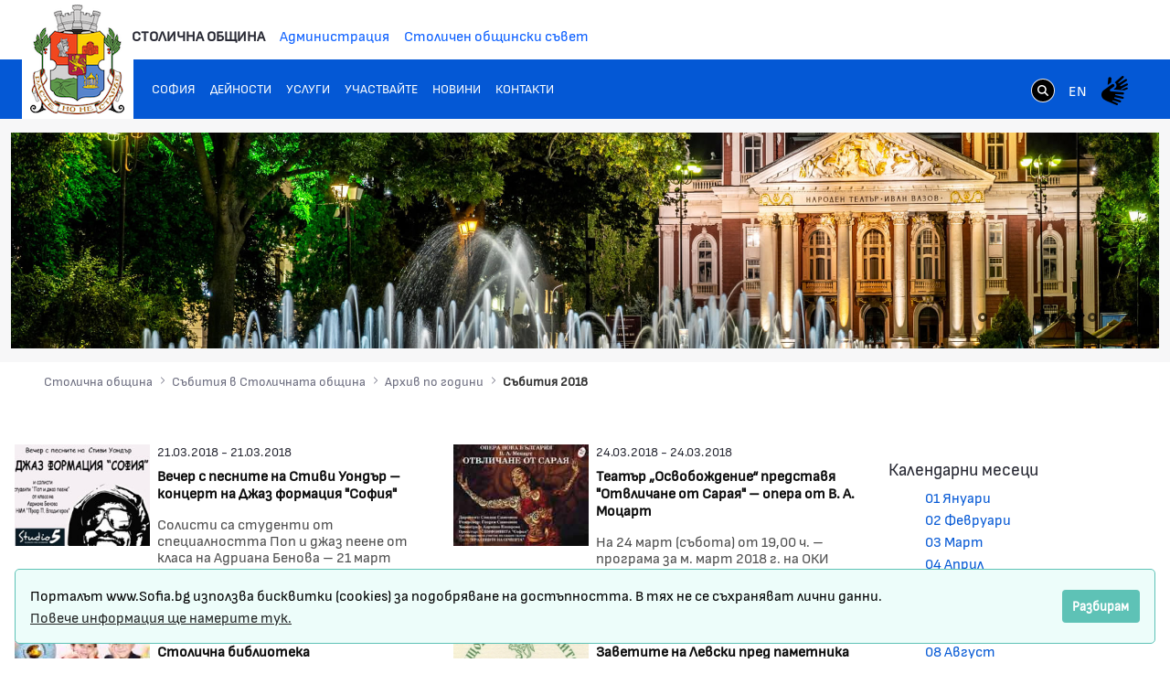

--- FILE ---
content_type: text/html;charset=UTF-8
request_url: https://www.sofia.bg/events-from-2018?p_p_id=com_liferay_asset_publisher_web_portlet_AssetPublisherPortlet_INSTANCE_sfE5zeO1oVgN&p_p_lifecycle=0&p_p_state=normal&p_p_mode=view&p_r_p_resetCur=false&p_r_p_categoryId=501553&_com_liferay_asset_publisher_web_portlet_AssetPublisherPortlet_INSTANCE_sfE5zeO1oVgN_redirect=%2Fevents-from-2018%2F-%2Fcategories%2F501553&_com_liferay_asset_publisher_web_portlet_AssetPublisherPortlet_INSTANCE_sfE5zeO1oVgN_delta=20&_com_liferay_asset_publisher_web_portlet_AssetPublisherPortlet_INSTANCE_sfE5zeO1oVgN_cur=28
body_size: 24052
content:
































	
		
			<!DOCTYPE html>































































<html class="ltr" dir="ltr" lang="bg-BG">
<head>
	<title>Събития 2018 - Портал на Столичната Община - Портал на Столичната Община</title>
	<meta content="width=device-width, initial-scale=1.0, shrink-to-fit=no" name="viewport" />































<meta content="text/html; charset=UTF-8" http-equiv="content-type" />












<script type="importmap">{"imports":{"react-dom":"/o/frontend-js-react-web/__liferay__/exports/react-dom.js","@clayui/breadcrumb":"/o/frontend-taglib-clay/__liferay__/exports/@clayui$breadcrumb.js","@clayui/charts":"/o/frontend-taglib-clay/__liferay__/exports/@clayui$charts.js","@clayui/empty-state":"/o/frontend-taglib-clay/__liferay__/exports/@clayui$empty-state.js","react":"/o/frontend-js-react-web/__liferay__/exports/react.js","react-dom-16":"/o/frontend-js-react-web/__liferay__/exports/react-dom-16.js","@clayui/navigation-bar":"/o/frontend-taglib-clay/__liferay__/exports/@clayui$navigation-bar.js","@clayui/icon":"/o/frontend-taglib-clay/__liferay__/exports/@clayui$icon.js","@clayui/table":"/o/frontend-taglib-clay/__liferay__/exports/@clayui$table.js","@clayui/slider":"/o/frontend-taglib-clay/__liferay__/exports/@clayui$slider.js","@clayui/multi-select":"/o/frontend-taglib-clay/__liferay__/exports/@clayui$multi-select.js","@clayui/nav":"/o/frontend-taglib-clay/__liferay__/exports/@clayui$nav.js","@clayui/provider":"/o/frontend-taglib-clay/__liferay__/exports/@clayui$provider.js","@clayui/panel":"/o/frontend-taglib-clay/__liferay__/exports/@clayui$panel.js","@clayui/list":"/o/frontend-taglib-clay/__liferay__/exports/@clayui$list.js","@liferay/dynamic-data-mapping-form-field-type":"/o/dynamic-data-mapping-form-field-type/__liferay__/index.js","@clayui/date-picker":"/o/frontend-taglib-clay/__liferay__/exports/@clayui$date-picker.js","@clayui/label":"/o/frontend-taglib-clay/__liferay__/exports/@clayui$label.js","@liferay/frontend-js-api/data-set":"/o/frontend-js-dependencies-web/__liferay__/exports/@liferay$js-api$data-set.js","@clayui/core":"/o/frontend-taglib-clay/__liferay__/exports/@clayui$core.js","@clayui/pagination-bar":"/o/frontend-taglib-clay/__liferay__/exports/@clayui$pagination-bar.js","@clayui/layout":"/o/frontend-taglib-clay/__liferay__/exports/@clayui$layout.js","@clayui/multi-step-nav":"/o/frontend-taglib-clay/__liferay__/exports/@clayui$multi-step-nav.js","@liferay/frontend-js-api":"/o/frontend-js-dependencies-web/__liferay__/exports/@liferay$js-api.js","@clayui/toolbar":"/o/frontend-taglib-clay/__liferay__/exports/@clayui$toolbar.js","@clayui/badge":"/o/frontend-taglib-clay/__liferay__/exports/@clayui$badge.js","react-dom-18":"/o/frontend-js-react-web/__liferay__/exports/react-dom-18.js","@clayui/link":"/o/frontend-taglib-clay/__liferay__/exports/@clayui$link.js","@clayui/card":"/o/frontend-taglib-clay/__liferay__/exports/@clayui$card.js","@clayui/tooltip":"/o/frontend-taglib-clay/__liferay__/exports/@clayui$tooltip.js","@clayui/button":"/o/frontend-taglib-clay/__liferay__/exports/@clayui$button.js","@clayui/tabs":"/o/frontend-taglib-clay/__liferay__/exports/@clayui$tabs.js","@clayui/sticker":"/o/frontend-taglib-clay/__liferay__/exports/@clayui$sticker.js","@clayui/form":"/o/frontend-taglib-clay/__liferay__/exports/@clayui$form.js","@clayui/popover":"/o/frontend-taglib-clay/__liferay__/exports/@clayui$popover.js","@clayui/shared":"/o/frontend-taglib-clay/__liferay__/exports/@clayui$shared.js","@clayui/localized-input":"/o/frontend-taglib-clay/__liferay__/exports/@clayui$localized-input.js","@clayui/modal":"/o/frontend-taglib-clay/__liferay__/exports/@clayui$modal.js","@clayui/color-picker":"/o/frontend-taglib-clay/__liferay__/exports/@clayui$color-picker.js","@clayui/pagination":"/o/frontend-taglib-clay/__liferay__/exports/@clayui$pagination.js","@clayui/autocomplete":"/o/frontend-taglib-clay/__liferay__/exports/@clayui$autocomplete.js","@clayui/management-toolbar":"/o/frontend-taglib-clay/__liferay__/exports/@clayui$management-toolbar.js","@clayui/time-picker":"/o/frontend-taglib-clay/__liferay__/exports/@clayui$time-picker.js","@clayui/upper-toolbar":"/o/frontend-taglib-clay/__liferay__/exports/@clayui$upper-toolbar.js","@clayui/loading-indicator":"/o/frontend-taglib-clay/__liferay__/exports/@clayui$loading-indicator.js","@clayui/drop-down":"/o/frontend-taglib-clay/__liferay__/exports/@clayui$drop-down.js","@clayui/data-provider":"/o/frontend-taglib-clay/__liferay__/exports/@clayui$data-provider.js","@liferay/language/":"/o/js/language/","@clayui/css":"/o/frontend-taglib-clay/__liferay__/exports/@clayui$css.js","@clayui/alert":"/o/frontend-taglib-clay/__liferay__/exports/@clayui$alert.js","@clayui/progress-bar":"/o/frontend-taglib-clay/__liferay__/exports/@clayui$progress-bar.js","react-16":"/o/frontend-js-react-web/__liferay__/exports/react-16.js","react-18":"/o/frontend-js-react-web/__liferay__/exports/react-18.js"},"scopes":{}}</script><script data-senna-track="temporary">var Liferay = window.Liferay || {};Liferay.Icons = Liferay.Icons || {};Liferay.Icons.controlPanelSpritemap = 'https://www.sofia.bg/o/admin-theme/images/clay/icons.svg'; Liferay.Icons.spritemap = 'https://www.sofia.bg/o/epsof-0601-theme/images/clay/icons.svg';</script>
<script data-senna-track="permanent" src="/combo?browserId=chrome&minifierType=js&languageId=bg_BG&t=1768834458415&/o/frontend-js-jquery-web/jquery/jquery.min.js&/o/frontend-js-jquery-web/jquery/init.js&/o/frontend-js-jquery-web/jquery/ajax.js&/o/frontend-js-jquery-web/jquery/bootstrap.bundle.min.js&/o/frontend-js-jquery-web/jquery/collapsible_search.js&/o/frontend-js-jquery-web/jquery/fm.js&/o/frontend-js-jquery-web/jquery/form.js&/o/frontend-js-jquery-web/jquery/popper.min.js&/o/frontend-js-jquery-web/jquery/side_navigation.js" type="text/javascript"></script>
<script data-senna-track="permanent" type="text/javascript">window.Liferay = window.Liferay || {}; window.Liferay.CSP = {nonce: ''};</script>
<link data-senna-track="temporary" href="https://www.sofia.bg/events-from-2018" rel="canonical" />
<link data-senna-track="temporary" href="https://www.sofia.bg/events-from-2018" hreflang="bg-BG" rel="alternate" />
<link data-senna-track="temporary" href="https://www.sofia.bg/en/events-from-2018" hreflang="en-US" rel="alternate" />
<link data-senna-track="temporary" href="https://www.sofia.bg/events-from-2018" hreflang="x-default" rel="alternate" />


<link href="/documents/20121/52762590/SofiaGerb+favicon-32x32/b2f5d0cc-9930-bc93-6fc9-13489acc23f4" rel="apple-touch-icon" />
<link href="/documents/20121/52762590/SofiaGerb+favicon-32x32/b2f5d0cc-9930-bc93-6fc9-13489acc23f4" rel="icon" />



<link class="lfr-css-file" data-senna-track="temporary" href="https://www.sofia.bg/o/epsof-0601-theme/css/clay.css?browserId=chrome&amp;themeId=epsof0601_WAR_epsof0601theme&amp;minifierType=css&amp;languageId=bg_BG&amp;t=1756502890000" id="liferayAUICSS" rel="stylesheet" type="text/css" />









	<link href="/combo?browserId=chrome&amp;minifierType=css&amp;themeId=epsof0601_WAR_epsof0601theme&amp;languageId=bg_BG&amp;com_liferay_product_navigation_product_menu_web_portlet_ProductMenuPortlet:%2Fo%2Fproduct-navigation-product-menu-web%2Fcss%2Fmain.css&amp;t=1756502890000" rel="stylesheet" type="text/css"
 data-senna-track="temporary" id="1ffd854d" />








<script type="text/javascript" data-senna-track="temporary">
	// <![CDATA[
		var Liferay = Liferay || {};

		Liferay.Browser = {
			acceptsGzip: function () {
				return true;
			},

			

			getMajorVersion: function () {
				return 131.0;
			},

			getRevision: function () {
				return '537.36';
			},
			getVersion: function () {
				return '131.0';
			},

			

			isAir: function () {
				return false;
			},
			isChrome: function () {
				return true;
			},
			isEdge: function () {
				return false;
			},
			isFirefox: function () {
				return false;
			},
			isGecko: function () {
				return true;
			},
			isIe: function () {
				return false;
			},
			isIphone: function () {
				return false;
			},
			isLinux: function () {
				return false;
			},
			isMac: function () {
				return true;
			},
			isMobile: function () {
				return false;
			},
			isMozilla: function () {
				return false;
			},
			isOpera: function () {
				return false;
			},
			isRtf: function () {
				return true;
			},
			isSafari: function () {
				return true;
			},
			isSun: function () {
				return false;
			},
			isWebKit: function () {
				return true;
			},
			isWindows: function () {
				return false;
			}
		};

		Liferay.Data = Liferay.Data || {};

		Liferay.Data.ICONS_INLINE_SVG = true;

		Liferay.Data.NAV_SELECTOR = '#navigation';

		Liferay.Data.NAV_SELECTOR_MOBILE = '#navigationCollapse';

		Liferay.Data.isCustomizationView = function () {
			return false;
		};

		Liferay.Data.notices = [
			
		];

		(function () {
			var available = {};

			var direction = {};

			

				available['bg_BG'] = 'български\x20\x28България\x29';
				direction['bg_BG'] = 'ltr';

			

				available['en_US'] = 'английски\x20\x28Съединени\x20щати\x29';
				direction['en_US'] = 'ltr';

			

			let _cache = {};

			if (Liferay && Liferay.Language && Liferay.Language._cache) {
				_cache = Liferay.Language._cache;
			}

			Liferay.Language = {
				_cache,
				available,
				direction,
				get: function(key) {
					let value = Liferay.Language._cache[key];

					if (value === undefined) {
						value = key;
					}

					return value;
				}
			};
		})();

		var featureFlags = {"LPD-10964":false,"LPD-37927":false,"LPD-10889":false,"LPS-193884":false,"LPD-30371":false,"LPD-11131":true,"LPS-178642":false,"LPS-193005":false,"LPD-31789":false,"LPD-10562":false,"LPD-11212":false,"COMMERCE-8087":false,"LPD-39304":true,"LPD-13311":true,"LRAC-10757":false,"LPD-35941":false,"LPS-180090":false,"LPS-178052":false,"LPD-21414":false,"LPS-185892":false,"LPS-186620":false,"LPD-40533":true,"LPD-40534":true,"LPS-184404":false,"LPD-40530":true,"LPD-20640":false,"LPS-198183":false,"LPD-38869":false,"LPD-35678":false,"LPD-6378":false,"LPS-153714":false,"LPD-11848":false,"LPS-170670":false,"LPD-7822":false,"LPS-169981":false,"LPD-21926":false,"LPS-177027":false,"LPD-37531":false,"LPD-11003":false,"LPD-36446":false,"LPD-39437":false,"LPS-135430":false,"LPD-20556":false,"LPD-45276":false,"LPS-134060":false,"LPS-164563":false,"LPD-32050":false,"LPS-122920":false,"LPS-199086":false,"LPD-35128":false,"LPD-10588":false,"LPD-13778":true,"LPD-11313":false,"LPD-6368":false,"LPD-34594":false,"LPS-202104":false,"LPD-19955":false,"LPD-35443":false,"LPD-39967":false,"LPD-11235":false,"LPD-11232":false,"LPS-196935":true,"LPD-43542":false,"LPS-176691":false,"LPS-197909":false,"LPD-29516":false,"COMMERCE-8949":false,"LPD-11228":false,"LPS-153813":false,"LPD-17809":false,"COMMERCE-13024":false,"LPS-165482":false,"LPS-193551":false,"LPS-197477":false,"LPS-174816":false,"LPS-186360":false,"LPD-30204":false,"LPD-32867":false,"LPS-153332":false,"LPD-35013":true,"LPS-179669":false,"LPS-174417":false,"LPD-44091":true,"LPD-31212":false,"LPD-18221":false,"LPS-155284":false,"LRAC-15017":false,"LPD-19870":false,"LPS-200108":false,"LPD-20131":false,"LPS-159643":false,"LPS-129412":false,"LPS-169837":false,"LPD-20379":false};

		Liferay.FeatureFlags = Object.keys(featureFlags).reduce(
			(acc, key) => ({
				...acc, [key]: featureFlags[key] === 'true' || featureFlags[key] === true
			}), {}
		);

		Liferay.PortletKeys = {
			DOCUMENT_LIBRARY: 'com_liferay_document_library_web_portlet_DLPortlet',
			DYNAMIC_DATA_MAPPING: 'com_liferay_dynamic_data_mapping_web_portlet_DDMPortlet',
			ITEM_SELECTOR: 'com_liferay_item_selector_web_portlet_ItemSelectorPortlet'
		};

		Liferay.PropsValues = {
			JAVASCRIPT_SINGLE_PAGE_APPLICATION_TIMEOUT: 0,
			UPLOAD_SERVLET_REQUEST_IMPL_MAX_SIZE: 1048576000000
		};

		Liferay.ThemeDisplay = {

			

			
				getLayoutId: function () {
					return '2785';
				},

				

				getLayoutRelativeControlPanelURL: function () {
					return '/group/guest/~/control_panel/manage?p_p_id=com_liferay_asset_publisher_web_portlet_AssetPublisherPortlet_INSTANCE_sfE5zeO1oVgN';
				},

				getLayoutRelativeURL: function () {
					return '/events-from-2018';
				},
				getLayoutURL: function () {
					return 'https://www.sofia.bg/events-from-2018';
				},
				getParentLayoutId: function () {
					return '2784';
				},
				isControlPanel: function () {
					return false;
				},
				isPrivateLayout: function () {
					return 'false';
				},
				isVirtualLayout: function () {
					return false;
				},
			

			getBCP47LanguageId: function () {
				return 'bg-BG';
			},
			getCanonicalURL: function () {

				

				return 'https\x3a\x2f\x2fwww\x2esofia\x2ebg\x2fevents-from-2018';
			},
			getCDNBaseURL: function () {
				return 'https://www.sofia.bg';
			},
			getCDNDynamicResourcesHost: function () {
				return '';
			},
			getCDNHost: function () {
				return '';
			},
			getCompanyGroupId: function () {
				return '20123';
			},
			getCompanyId: function () {
				return '20097';
			},
			getDefaultLanguageId: function () {
				return 'bg_BG';
			},
			getDoAsUserIdEncoded: function () {
				return '';
			},
			getLanguageId: function () {
				return 'bg_BG';
			},
			getParentGroupId: function () {
				return '20121';
			},
			getPathContext: function () {
				return '';
			},
			getPathImage: function () {
				return '/image';
			},
			getPathJavaScript: function () {
				return '/o/frontend-js-web';
			},
			getPathMain: function () {
				return '/c';
			},
			getPathThemeImages: function () {
				return 'https://www.sofia.bg/o/epsof-0601-theme/images';
			},
			getPathThemeRoot: function () {
				return '/o/epsof-0601-theme';
			},
			getPlid: function () {
				return '3254';
			},
			getPortalURL: function () {
				return 'https://www.sofia.bg';
			},
			getRealUserId: function () {
				return '20101';
			},
			getRemoteAddr: function () {
				return '18.191.62.253';
			},
			getRemoteHost: function () {
				return '18.191.62.253';
			},
			getScopeGroupId: function () {
				return '20121';
			},
			getScopeGroupIdOrLiveGroupId: function () {
				return '20121';
			},
			getSessionId: function () {
				return '';
			},
			getSiteAdminURL: function () {
				return 'https://www.sofia.bg/group/guest/~/control_panel/manage?p_p_lifecycle=0&p_p_state=maximized&p_p_mode=view';
			},
			getSiteGroupId: function () {
				return '20121';
			},
			getTimeZone: function() {
				return 'Europe/Sofia';
			},
			getURLControlPanel: function() {
				return '/group/control_panel?refererPlid=3254';
			},
			getURLHome: function () {
				return 'https\x3a\x2f\x2fwww\x2esofia\x2ebg\x2fweb\x2fguest\x2fhome';
			},
			getUserEmailAddress: function () {
				return '';
			},
			getUserId: function () {
				return '20101';
			},
			getUserName: function () {
				return '';
			},
			isAddSessionIdToURL: function () {
				return false;
			},
			isImpersonated: function () {
				return false;
			},
			isSignedIn: function () {
				return false;
			},

			isStagedPortlet: function () {
				
					
						return true;
					
					
			},

			isStateExclusive: function () {
				return false;
			},
			isStateMaximized: function () {
				return false;
			},
			isStatePopUp: function () {
				return false;
			}
		};

		var themeDisplay = Liferay.ThemeDisplay;

		Liferay.AUI = {

			

			getCombine: function () {
				return true;
			},
			getComboPath: function () {
				return '/combo/?browserId=chrome&minifierType=&languageId=bg_BG&t=1754293034537&';
			},
			getDateFormat: function () {
				return '%d.%m.%Y.';
			},
			getEditorCKEditorPath: function () {
				return '/o/frontend-editor-ckeditor-web';
			},
			getFilter: function () {
				var filter = 'raw';

				
					
						filter = 'min';
					
					

				return filter;
			},
			getFilterConfig: function () {
				var instance = this;

				var filterConfig = null;

				if (!instance.getCombine()) {
					filterConfig = {
						replaceStr: '.js' + instance.getStaticResourceURLParams(),
						searchExp: '\\.js$'
					};
				}

				return filterConfig;
			},
			getJavaScriptRootPath: function () {
				return '/o/frontend-js-web';
			},
			getPortletRootPath: function () {
				return '/html/portlet';
			},
			getStaticResourceURLParams: function () {
				return '?browserId=chrome&minifierType=&languageId=bg_BG&t=1754293034537';
			}
		};

		Liferay.authToken = '4RGbW3L7';

		

		Liferay.currentURL = '\x2fevents-from-2018\x3fp_p_id\x3dcom_liferay_asset_publisher_web_portlet_AssetPublisherPortlet_INSTANCE_sfE5zeO1oVgN\x26p_p_lifecycle\x3d0\x26p_p_state\x3dnormal\x26p_p_mode\x3dview\x26p_r_p_resetCur\x3dfalse\x26p_r_p_categoryId\x3d501553\x26_com_liferay_asset_publisher_web_portlet_AssetPublisherPortlet_INSTANCE_sfE5zeO1oVgN_redirect\x3d\x252Fevents-from-2018\x252F-\x252Fcategories\x252F501553\x26_com_liferay_asset_publisher_web_portlet_AssetPublisherPortlet_INSTANCE_sfE5zeO1oVgN_delta\x3d20\x26_com_liferay_asset_publisher_web_portlet_AssetPublisherPortlet_INSTANCE_sfE5zeO1oVgN_cur\x3d28';
		Liferay.currentURLEncoded = '\x252Fevents-from-2018\x253Fp_p_id\x253Dcom_liferay_asset_publisher_web_portlet_AssetPublisherPortlet_INSTANCE_sfE5zeO1oVgN\x2526p_p_lifecycle\x253D0\x2526p_p_state\x253Dnormal\x2526p_p_mode\x253Dview\x2526p_r_p_resetCur\x253Dfalse\x2526p_r_p_categoryId\x253D501553\x2526_com_liferay_asset_publisher_web_portlet_AssetPublisherPortlet_INSTANCE_sfE5zeO1oVgN_redirect\x253D\x25252Fevents-from-2018\x25252F-\x25252Fcategories\x25252F501553\x2526_com_liferay_asset_publisher_web_portlet_AssetPublisherPortlet_INSTANCE_sfE5zeO1oVgN_delta\x253D20\x2526_com_liferay_asset_publisher_web_portlet_AssetPublisherPortlet_INSTANCE_sfE5zeO1oVgN_cur\x253D28';
	// ]]>
</script>

<script data-senna-track="temporary" type="text/javascript">window.__CONFIG__= {basePath: '',combine: true, defaultURLParams: null, explainResolutions: false, exposeGlobal: false, logLevel: 'warn', moduleType: 'module', namespace:'Liferay', nonce: '', reportMismatchedAnonymousModules: 'warn', resolvePath: '/o/js_resolve_modules', url: '/combo/?browserId=chrome&minifierType=js&languageId=bg_BG&t=1754293034537&', waitTimeout: 60000};</script><script data-senna-track="permanent" src="/o/frontend-js-loader-modules-extender/loader.js?&mac=9WaMmhziBCkScHZwrrVcOR7VZF4=&browserId=chrome&languageId=bg_BG&minifierType=js" type="text/javascript"></script><script data-senna-track="permanent" src="/combo?browserId=chrome&minifierType=js&languageId=bg_BG&t=1754293034537&/o/frontend-js-aui-web/aui/aui/aui-min.js&/o/frontend-js-aui-web/liferay/modules.js&/o/frontend-js-aui-web/liferay/aui_sandbox.js&/o/frontend-js-aui-web/aui/attribute-base/attribute-base-min.js&/o/frontend-js-aui-web/aui/attribute-complex/attribute-complex-min.js&/o/frontend-js-aui-web/aui/attribute-core/attribute-core-min.js&/o/frontend-js-aui-web/aui/attribute-observable/attribute-observable-min.js&/o/frontend-js-aui-web/aui/attribute-extras/attribute-extras-min.js&/o/frontend-js-aui-web/aui/event-custom-base/event-custom-base-min.js&/o/frontend-js-aui-web/aui/event-custom-complex/event-custom-complex-min.js&/o/frontend-js-aui-web/aui/oop/oop-min.js&/o/frontend-js-aui-web/aui/aui-base-lang/aui-base-lang-min.js&/o/frontend-js-aui-web/liferay/dependency.js&/o/frontend-js-aui-web/liferay/util.js&/o/frontend-js-aui-web/aui/aui-base-html5-shiv/aui-base-html5-shiv-min.js&/o/frontend-js-aui-web/aui/arraylist-add/arraylist-add-min.js&/o/frontend-js-aui-web/aui/arraylist-filter/arraylist-filter-min.js&/o/frontend-js-aui-web/aui/arraylist/arraylist-min.js&/o/frontend-js-aui-web/aui/array-extras/array-extras-min.js&/o/frontend-js-aui-web/aui/array-invoke/array-invoke-min.js&/o/frontend-js-aui-web/aui/base-base/base-base-min.js&/o/frontend-js-aui-web/aui/base-pluginhost/base-pluginhost-min.js&/o/frontend-js-aui-web/aui/classnamemanager/classnamemanager-min.js&/o/frontend-js-aui-web/aui/datatype-xml-format/datatype-xml-format-min.js&/o/frontend-js-aui-web/aui/datatype-xml-parse/datatype-xml-parse-min.js&/o/frontend-js-aui-web/aui/dom-base/dom-base-min.js&/o/frontend-js-aui-web/aui/dom-core/dom-core-min.js&/o/frontend-js-aui-web/aui/dom-screen/dom-screen-min.js&/o/frontend-js-aui-web/aui/dom-style/dom-style-min.js&/o/frontend-js-aui-web/aui/event-base/event-base-min.js&/o/frontend-js-aui-web/aui/event-delegate/event-delegate-min.js&/o/frontend-js-aui-web/aui/event-focus/event-focus-min.js" type="text/javascript"></script>
<script data-senna-track="permanent" src="/combo?browserId=chrome&minifierType=js&languageId=bg_BG&t=1754293034537&/o/frontend-js-aui-web/aui/event-hover/event-hover-min.js&/o/frontend-js-aui-web/aui/event-key/event-key-min.js&/o/frontend-js-aui-web/aui/event-mouseenter/event-mouseenter-min.js&/o/frontend-js-aui-web/aui/event-mousewheel/event-mousewheel-min.js&/o/frontend-js-aui-web/aui/event-outside/event-outside-min.js&/o/frontend-js-aui-web/aui/event-resize/event-resize-min.js&/o/frontend-js-aui-web/aui/event-simulate/event-simulate-min.js&/o/frontend-js-aui-web/aui/event-synthetic/event-synthetic-min.js&/o/frontend-js-aui-web/aui/intl/intl-min.js&/o/frontend-js-aui-web/aui/io-base/io-base-min.js&/o/frontend-js-aui-web/aui/io-form/io-form-min.js&/o/frontend-js-aui-web/aui/io-queue/io-queue-min.js&/o/frontend-js-aui-web/aui/io-upload-iframe/io-upload-iframe-min.js&/o/frontend-js-aui-web/aui/io-xdr/io-xdr-min.js&/o/frontend-js-aui-web/aui/json-parse/json-parse-min.js&/o/frontend-js-aui-web/aui/json-stringify/json-stringify-min.js&/o/frontend-js-aui-web/aui/node-base/node-base-min.js&/o/frontend-js-aui-web/aui/node-core/node-core-min.js&/o/frontend-js-aui-web/aui/node-event-delegate/node-event-delegate-min.js&/o/frontend-js-aui-web/aui/node-event-simulate/node-event-simulate-min.js&/o/frontend-js-aui-web/aui/node-focusmanager/node-focusmanager-min.js&/o/frontend-js-aui-web/aui/node-pluginhost/node-pluginhost-min.js&/o/frontend-js-aui-web/aui/node-screen/node-screen-min.js&/o/frontend-js-aui-web/aui/node-style/node-style-min.js&/o/frontend-js-aui-web/aui/plugin/plugin-min.js&/o/frontend-js-aui-web/aui/pluginhost-base/pluginhost-base-min.js&/o/frontend-js-aui-web/aui/pluginhost-config/pluginhost-config-min.js&/o/frontend-js-aui-web/aui/querystring-stringify-simple/querystring-stringify-simple-min.js&/o/frontend-js-aui-web/aui/queue-promote/queue-promote-min.js&/o/frontend-js-aui-web/aui/selector-css2/selector-css2-min.js&/o/frontend-js-aui-web/aui/selector-css3/selector-css3-min.js" type="text/javascript"></script>
<script data-senna-track="permanent" src="/combo?browserId=chrome&minifierType=js&languageId=bg_BG&t=1754293034537&/o/frontend-js-aui-web/aui/selector-native/selector-native-min.js&/o/frontend-js-aui-web/aui/selector/selector-min.js&/o/frontend-js-aui-web/aui/widget-base/widget-base-min.js&/o/frontend-js-aui-web/aui/widget-htmlparser/widget-htmlparser-min.js&/o/frontend-js-aui-web/aui/widget-skin/widget-skin-min.js&/o/frontend-js-aui-web/aui/widget-uievents/widget-uievents-min.js&/o/frontend-js-aui-web/aui/yui-throttle/yui-throttle-min.js&/o/frontend-js-aui-web/aui/aui-base-core/aui-base-core-min.js&/o/frontend-js-aui-web/aui/aui-classnamemanager/aui-classnamemanager-min.js&/o/frontend-js-aui-web/aui/aui-component/aui-component-min.js&/o/frontend-js-aui-web/aui/aui-debounce/aui-debounce-min.js&/o/frontend-js-aui-web/aui/aui-delayed-task-deprecated/aui-delayed-task-deprecated-min.js&/o/frontend-js-aui-web/aui/aui-event-base/aui-event-base-min.js&/o/frontend-js-aui-web/aui/aui-event-input/aui-event-input-min.js&/o/frontend-js-aui-web/aui/aui-form-validator/aui-form-validator-min.js&/o/frontend-js-aui-web/aui/aui-node-base/aui-node-base-min.js&/o/frontend-js-aui-web/aui/aui-node-html5/aui-node-html5-min.js&/o/frontend-js-aui-web/aui/aui-selector/aui-selector-min.js&/o/frontend-js-aui-web/aui/aui-timer/aui-timer-min.js&/o/frontend-js-aui-web/liferay/form.js&/o/frontend-js-aui-web/liferay/icon.js&/o/frontend-js-aui-web/liferay/menu.js&/o/frontend-js-aui-web/aui/async-queue/async-queue-min.js&/o/frontend-js-aui-web/aui/base-build/base-build-min.js&/o/frontend-js-aui-web/aui/cookie/cookie-min.js&/o/frontend-js-aui-web/aui/event-touch/event-touch-min.js&/o/frontend-js-aui-web/aui/overlay/overlay-min.js&/o/frontend-js-aui-web/aui/querystring-stringify/querystring-stringify-min.js&/o/frontend-js-aui-web/aui/widget-child/widget-child-min.js&/o/frontend-js-aui-web/aui/widget-position-align/widget-position-align-min.js&/o/frontend-js-aui-web/aui/widget-position-constrain/widget-position-constrain-min.js" type="text/javascript"></script>
<script data-senna-track="permanent" src="/combo?browserId=chrome&minifierType=js&languageId=bg_BG&t=1754293034537&/o/frontend-js-aui-web/aui/widget-position/widget-position-min.js&/o/frontend-js-aui-web/aui/widget-stack/widget-stack-min.js&/o/frontend-js-aui-web/aui/widget-stdmod/widget-stdmod-min.js&/o/frontend-js-aui-web/aui/aui-aria/aui-aria-min.js&/o/frontend-js-aui-web/aui/aui-io-plugin-deprecated/aui-io-plugin-deprecated-min.js&/o/frontend-js-aui-web/aui/aui-io-request/aui-io-request-min.js&/o/frontend-js-aui-web/aui/aui-loading-mask-deprecated/aui-loading-mask-deprecated-min.js&/o/frontend-js-aui-web/aui/aui-overlay-base-deprecated/aui-overlay-base-deprecated-min.js&/o/frontend-js-aui-web/aui/aui-overlay-context-deprecated/aui-overlay-context-deprecated-min.js&/o/frontend-js-aui-web/aui/aui-overlay-manager-deprecated/aui-overlay-manager-deprecated-min.js&/o/frontend-js-aui-web/aui/aui-overlay-mask-deprecated/aui-overlay-mask-deprecated-min.js&/o/frontend-js-aui-web/aui/aui-parse-content/aui-parse-content-min.js&/o/frontend-js-aui-web/liferay/session.js&/o/frontend-js-aui-web/liferay/deprecated.js&/o/frontend-js-web/liferay/dom_task_runner.js&/o/frontend-js-web/liferay/events.js&/o/frontend-js-web/liferay/lazy_load.js&/o/frontend-js-web/liferay/liferay.js&/o/frontend-js-web/liferay/global.bundle.js&/o/frontend-js-web/liferay/portlet.js&/o/frontend-js-web/liferay/workflow.js&/o/oauth2-provider-web/js/liferay.js" type="text/javascript"></script>
<script data-senna-track="temporary" type="text/javascript">window.Liferay = Liferay || {}; window.Liferay.OAuth2 = {getAuthorizeURL: function() {return 'https://www.sofia.bg/o/oauth2/authorize';}, getBuiltInRedirectURL: function() {return 'https://www.sofia.bg/o/oauth2/redirect';}, getIntrospectURL: function() { return 'https://www.sofia.bg/o/oauth2/introspect';}, getTokenURL: function() {return 'https://www.sofia.bg/o/oauth2/token';}, getUserAgentApplication: function(externalReferenceCode) {return Liferay.OAuth2._userAgentApplications[externalReferenceCode];}, _userAgentApplications: {}}</script><script data-senna-track="temporary" type="text/javascript">try {var MODULE_MAIN='dynamic-data-mapping-web@5.0.115/index';var MODULE_PATH='/o/dynamic-data-mapping-web';/**
 * SPDX-FileCopyrightText: (c) 2000 Liferay, Inc. https://liferay.com
 * SPDX-License-Identifier: LGPL-2.1-or-later OR LicenseRef-Liferay-DXP-EULA-2.0.0-2023-06
 */

(function () {
	const LiferayAUI = Liferay.AUI;

	AUI().applyConfig({
		groups: {
			ddm: {
				base: MODULE_PATH + '/js/legacy/',
				combine: Liferay.AUI.getCombine(),
				filter: LiferayAUI.getFilterConfig(),
				modules: {
					'liferay-ddm-form': {
						path: 'ddm_form.js',
						requires: [
							'aui-base',
							'aui-datatable',
							'aui-datatype',
							'aui-image-viewer',
							'aui-parse-content',
							'aui-set',
							'aui-sortable-list',
							'json',
							'liferay-form',
							'liferay-map-base',
							'liferay-translation-manager',
							'liferay-util-window',
						],
					},
					'liferay-portlet-dynamic-data-mapping': {
						condition: {
							trigger: 'liferay-document-library',
						},
						path: 'main.js',
						requires: [
							'arraysort',
							'aui-form-builder-deprecated',
							'aui-form-validator',
							'aui-map',
							'aui-text-unicode',
							'json',
							'liferay-menu',
							'liferay-translation-manager',
							'liferay-util-window',
							'text',
						],
					},
					'liferay-portlet-dynamic-data-mapping-custom-fields': {
						condition: {
							trigger: 'liferay-document-library',
						},
						path: 'custom_fields.js',
						requires: ['liferay-portlet-dynamic-data-mapping'],
					},
				},
				root: MODULE_PATH + '/js/legacy/',
			},
		},
	});
})();
} catch(error) {console.error(error);}try {var MODULE_MAIN='frontend-editor-alloyeditor-web@5.0.56/index';var MODULE_PATH='/o/frontend-editor-alloyeditor-web';/**
 * SPDX-FileCopyrightText: (c) 2000 Liferay, Inc. https://liferay.com
 * SPDX-License-Identifier: LGPL-2.1-or-later OR LicenseRef-Liferay-DXP-EULA-2.0.0-2023-06
 */

(function () {
	AUI().applyConfig({
		groups: {
			alloyeditor: {
				base: MODULE_PATH + '/js/legacy/',
				combine: Liferay.AUI.getCombine(),
				filter: Liferay.AUI.getFilterConfig(),
				modules: {
					'liferay-alloy-editor': {
						path: 'alloyeditor.js',
						requires: [
							'aui-component',
							'liferay-portlet-base',
							'timers',
						],
					},
					'liferay-alloy-editor-source': {
						path: 'alloyeditor_source.js',
						requires: [
							'aui-debounce',
							'liferay-fullscreen-source-editor',
							'liferay-source-editor',
							'plugin',
						],
					},
				},
				root: MODULE_PATH + '/js/legacy/',
			},
		},
	});
})();
} catch(error) {console.error(error);}try {var MODULE_MAIN='exportimport-web@5.0.100/index';var MODULE_PATH='/o/exportimport-web';/**
 * SPDX-FileCopyrightText: (c) 2000 Liferay, Inc. https://liferay.com
 * SPDX-License-Identifier: LGPL-2.1-or-later OR LicenseRef-Liferay-DXP-EULA-2.0.0-2023-06
 */

(function () {
	AUI().applyConfig({
		groups: {
			exportimportweb: {
				base: MODULE_PATH + '/js/legacy/',
				combine: Liferay.AUI.getCombine(),
				filter: Liferay.AUI.getFilterConfig(),
				modules: {
					'liferay-export-import-export-import': {
						path: 'main.js',
						requires: [
							'aui-datatype',
							'aui-dialog-iframe-deprecated',
							'aui-modal',
							'aui-parse-content',
							'aui-toggler',
							'liferay-portlet-base',
							'liferay-util-window',
						],
					},
				},
				root: MODULE_PATH + '/js/legacy/',
			},
		},
	});
})();
} catch(error) {console.error(error);}try {var MODULE_MAIN='staging-processes-web@5.0.65/index';var MODULE_PATH='/o/staging-processes-web';/**
 * SPDX-FileCopyrightText: (c) 2000 Liferay, Inc. https://liferay.com
 * SPDX-License-Identifier: LGPL-2.1-or-later OR LicenseRef-Liferay-DXP-EULA-2.0.0-2023-06
 */

(function () {
	AUI().applyConfig({
		groups: {
			stagingprocessesweb: {
				base: MODULE_PATH + '/js/legacy/',
				combine: Liferay.AUI.getCombine(),
				filter: Liferay.AUI.getFilterConfig(),
				modules: {
					'liferay-staging-processes-export-import': {
						path: 'main.js',
						requires: [
							'aui-datatype',
							'aui-dialog-iframe-deprecated',
							'aui-modal',
							'aui-parse-content',
							'aui-toggler',
							'liferay-portlet-base',
							'liferay-util-window',
						],
					},
				},
				root: MODULE_PATH + '/js/legacy/',
			},
		},
	});
})();
} catch(error) {console.error(error);}try {var MODULE_MAIN='@liferay/document-library-web@6.0.198/index';var MODULE_PATH='/o/document-library-web';/**
 * SPDX-FileCopyrightText: (c) 2000 Liferay, Inc. https://liferay.com
 * SPDX-License-Identifier: LGPL-2.1-or-later OR LicenseRef-Liferay-DXP-EULA-2.0.0-2023-06
 */

(function () {
	AUI().applyConfig({
		groups: {
			dl: {
				base: MODULE_PATH + '/js/legacy/',
				combine: Liferay.AUI.getCombine(),
				filter: Liferay.AUI.getFilterConfig(),
				modules: {
					'document-library-upload-component': {
						path: 'DocumentLibraryUpload.js',
						requires: [
							'aui-component',
							'aui-data-set-deprecated',
							'aui-overlay-manager-deprecated',
							'aui-overlay-mask-deprecated',
							'aui-parse-content',
							'aui-progressbar',
							'aui-template-deprecated',
							'liferay-search-container',
							'querystring-parse-simple',
							'uploader',
						],
					},
				},
				root: MODULE_PATH + '/js/legacy/',
			},
		},
	});
})();
} catch(error) {console.error(error);}try {var MODULE_MAIN='@liferay/frontend-js-react-web@5.0.54/index';var MODULE_PATH='/o/frontend-js-react-web';/**
 * SPDX-FileCopyrightText: (c) 2000 Liferay, Inc. https://liferay.com
 * SPDX-License-Identifier: LGPL-2.1-or-later OR LicenseRef-Liferay-DXP-EULA-2.0.0-2023-06
 */

(function () {
	AUI().applyConfig({
		groups: {
			react: {

				// eslint-disable-next-line
				mainModule: MODULE_MAIN,
			},
		},
	});
})();
} catch(error) {console.error(error);}try {var MODULE_MAIN='portal-search-web@6.0.148/index';var MODULE_PATH='/o/portal-search-web';/**
 * SPDX-FileCopyrightText: (c) 2000 Liferay, Inc. https://liferay.com
 * SPDX-License-Identifier: LGPL-2.1-or-later OR LicenseRef-Liferay-DXP-EULA-2.0.0-2023-06
 */

(function () {
	AUI().applyConfig({
		groups: {
			search: {
				base: MODULE_PATH + '/js/',
				combine: Liferay.AUI.getCombine(),
				filter: Liferay.AUI.getFilterConfig(),
				modules: {
					'liferay-search-custom-range-facet': {
						path: 'custom_range_facet.js',
						requires: ['aui-form-validator'],
					},
				},
				root: MODULE_PATH + '/js/',
			},
		},
	});
})();
} catch(error) {console.error(error);}try {var MODULE_MAIN='portal-workflow-kaleo-designer-web@5.0.146/index';var MODULE_PATH='/o/portal-workflow-kaleo-designer-web';/**
 * SPDX-FileCopyrightText: (c) 2000 Liferay, Inc. https://liferay.com
 * SPDX-License-Identifier: LGPL-2.1-or-later OR LicenseRef-Liferay-DXP-EULA-2.0.0-2023-06
 */

(function () {
	AUI().applyConfig({
		groups: {
			'kaleo-designer': {
				base: MODULE_PATH + '/designer/js/legacy/',
				combine: Liferay.AUI.getCombine(),
				filter: Liferay.AUI.getFilterConfig(),
				modules: {
					'liferay-kaleo-designer-autocomplete-util': {
						path: 'autocomplete_util.js',
						requires: ['autocomplete', 'autocomplete-highlighters'],
					},
					'liferay-kaleo-designer-definition-diagram-controller': {
						path: 'definition_diagram_controller.js',
						requires: [
							'liferay-kaleo-designer-field-normalizer',
							'liferay-kaleo-designer-utils',
						],
					},
					'liferay-kaleo-designer-dialogs': {
						path: 'dialogs.js',
						requires: ['liferay-util-window'],
					},
					'liferay-kaleo-designer-editors': {
						path: 'editors.js',
						requires: [
							'aui-ace-editor',
							'aui-ace-editor-mode-xml',
							'aui-base',
							'aui-datatype',
							'aui-node',
							'liferay-kaleo-designer-autocomplete-util',
							'liferay-kaleo-designer-utils',
						],
					},
					'liferay-kaleo-designer-field-normalizer': {
						path: 'field_normalizer.js',
						requires: ['liferay-kaleo-designer-remote-services'],
					},
					'liferay-kaleo-designer-nodes': {
						path: 'nodes.js',
						requires: [
							'aui-datatable',
							'aui-datatype',
							'aui-diagram-builder',
							'liferay-kaleo-designer-editors',
							'liferay-kaleo-designer-utils',
						],
					},
					'liferay-kaleo-designer-remote-services': {
						path: 'remote_services.js',
						requires: ['aui-io'],
					},
					'liferay-kaleo-designer-templates': {
						path: 'templates.js',
						requires: ['aui-tpl-snippets-deprecated'],
					},
					'liferay-kaleo-designer-utils': {
						path: 'utils.js',
						requires: [],
					},
					'liferay-kaleo-designer-xml-definition': {
						path: 'xml_definition.js',
						requires: [
							'aui-base',
							'aui-component',
							'dataschema-xml',
							'datatype-xml',
						],
					},
					'liferay-kaleo-designer-xml-definition-serializer': {
						path: 'xml_definition_serializer.js',
						requires: ['escape', 'liferay-kaleo-designer-xml-util'],
					},
					'liferay-kaleo-designer-xml-util': {
						path: 'xml_util.js',
						requires: ['aui-base'],
					},
					'liferay-portlet-kaleo-designer': {
						path: 'main.js',
						requires: [
							'aui-ace-editor',
							'aui-ace-editor-mode-xml',
							'aui-tpl-snippets-deprecated',
							'dataschema-xml',
							'datasource',
							'datatype-xml',
							'event-valuechange',
							'io-form',
							'liferay-kaleo-designer-autocomplete-util',
							'liferay-kaleo-designer-editors',
							'liferay-kaleo-designer-nodes',
							'liferay-kaleo-designer-remote-services',
							'liferay-kaleo-designer-utils',
							'liferay-kaleo-designer-xml-util',
							'liferay-util-window',
						],
					},
				},
				root: MODULE_PATH + '/designer/js/legacy/',
			},
		},
	});
})();
} catch(error) {console.error(error);}try {var MODULE_MAIN='calendar-web@5.0.105/index';var MODULE_PATH='/o/calendar-web';/**
 * SPDX-FileCopyrightText: (c) 2000 Liferay, Inc. https://liferay.com
 * SPDX-License-Identifier: LGPL-2.1-or-later OR LicenseRef-Liferay-DXP-EULA-2.0.0-2023-06
 */

(function () {
	AUI().applyConfig({
		groups: {
			calendar: {
				base: MODULE_PATH + '/js/legacy/',
				combine: Liferay.AUI.getCombine(),
				filter: Liferay.AUI.getFilterConfig(),
				modules: {
					'liferay-calendar-a11y': {
						path: 'calendar_a11y.js',
						requires: ['calendar'],
					},
					'liferay-calendar-container': {
						path: 'calendar_container.js',
						requires: [
							'aui-alert',
							'aui-base',
							'aui-component',
							'liferay-portlet-base',
						],
					},
					'liferay-calendar-date-picker-sanitizer': {
						path: 'date_picker_sanitizer.js',
						requires: ['aui-base'],
					},
					'liferay-calendar-interval-selector': {
						path: 'interval_selector.js',
						requires: ['aui-base', 'liferay-portlet-base'],
					},
					'liferay-calendar-interval-selector-scheduler-event-link': {
						path: 'interval_selector_scheduler_event_link.js',
						requires: ['aui-base', 'liferay-portlet-base'],
					},
					'liferay-calendar-list': {
						path: 'calendar_list.js',
						requires: [
							'aui-template-deprecated',
							'liferay-scheduler',
						],
					},
					'liferay-calendar-message-util': {
						path: 'message_util.js',
						requires: ['liferay-util-window'],
					},
					'liferay-calendar-recurrence-converter': {
						path: 'recurrence_converter.js',
						requires: [],
					},
					'liferay-calendar-recurrence-dialog': {
						path: 'recurrence.js',
						requires: [
							'aui-base',
							'liferay-calendar-recurrence-util',
						],
					},
					'liferay-calendar-recurrence-util': {
						path: 'recurrence_util.js',
						requires: ['aui-base', 'liferay-util-window'],
					},
					'liferay-calendar-reminders': {
						path: 'calendar_reminders.js',
						requires: ['aui-base'],
					},
					'liferay-calendar-remote-services': {
						path: 'remote_services.js',
						requires: [
							'aui-base',
							'aui-component',
							'liferay-calendar-util',
							'liferay-portlet-base',
						],
					},
					'liferay-calendar-session-listener': {
						path: 'session_listener.js',
						requires: ['aui-base', 'liferay-scheduler'],
					},
					'liferay-calendar-simple-color-picker': {
						path: 'simple_color_picker.js',
						requires: ['aui-base', 'aui-template-deprecated'],
					},
					'liferay-calendar-simple-menu': {
						path: 'simple_menu.js',
						requires: [
							'aui-base',
							'aui-template-deprecated',
							'event-outside',
							'event-touch',
							'widget-modality',
							'widget-position',
							'widget-position-align',
							'widget-position-constrain',
							'widget-stack',
							'widget-stdmod',
						],
					},
					'liferay-calendar-util': {
						path: 'calendar_util.js',
						requires: [
							'aui-datatype',
							'aui-io',
							'aui-scheduler',
							'aui-toolbar',
							'autocomplete',
							'autocomplete-highlighters',
						],
					},
					'liferay-scheduler': {
						path: 'scheduler.js',
						requires: [
							'async-queue',
							'aui-datatype',
							'aui-scheduler',
							'dd-plugin',
							'liferay-calendar-a11y',
							'liferay-calendar-message-util',
							'liferay-calendar-recurrence-converter',
							'liferay-calendar-recurrence-util',
							'liferay-calendar-util',
							'liferay-scheduler-event-recorder',
							'liferay-scheduler-models',
							'promise',
							'resize-plugin',
						],
					},
					'liferay-scheduler-event-recorder': {
						path: 'scheduler_event_recorder.js',
						requires: [
							'dd-plugin',
							'liferay-calendar-util',
							'resize-plugin',
						],
					},
					'liferay-scheduler-models': {
						path: 'scheduler_models.js',
						requires: [
							'aui-datatype',
							'dd-plugin',
							'liferay-calendar-util',
						],
					},
				},
				root: MODULE_PATH + '/js/legacy/',
			},
		},
	});
})();
} catch(error) {console.error(error);}try {var MODULE_MAIN='@liferay/frontend-js-state-web@1.0.30/index';var MODULE_PATH='/o/frontend-js-state-web';/**
 * SPDX-FileCopyrightText: (c) 2000 Liferay, Inc. https://liferay.com
 * SPDX-License-Identifier: LGPL-2.1-or-later OR LicenseRef-Liferay-DXP-EULA-2.0.0-2023-06
 */

(function () {
	AUI().applyConfig({
		groups: {
			state: {

				// eslint-disable-next-line
				mainModule: MODULE_MAIN,
			},
		},
	});
})();
} catch(error) {console.error(error);}try {var MODULE_MAIN='contacts-web@5.0.65/index';var MODULE_PATH='/o/contacts-web';/**
 * SPDX-FileCopyrightText: (c) 2000 Liferay, Inc. https://liferay.com
 * SPDX-License-Identifier: LGPL-2.1-or-later OR LicenseRef-Liferay-DXP-EULA-2.0.0-2023-06
 */

(function () {
	AUI().applyConfig({
		groups: {
			contactscenter: {
				base: MODULE_PATH + '/js/legacy/',
				combine: Liferay.AUI.getCombine(),
				filter: Liferay.AUI.getFilterConfig(),
				modules: {
					'liferay-contacts-center': {
						path: 'main.js',
						requires: [
							'aui-io-plugin-deprecated',
							'aui-toolbar',
							'autocomplete-base',
							'datasource-io',
							'json-parse',
							'liferay-portlet-base',
							'liferay-util-window',
						],
					},
				},
				root: MODULE_PATH + '/js/legacy/',
			},
		},
	});
})();
} catch(error) {console.error(error);}try {var MODULE_MAIN='frontend-js-components-web@2.0.80/index';var MODULE_PATH='/o/frontend-js-components-web';/**
 * SPDX-FileCopyrightText: (c) 2000 Liferay, Inc. https://liferay.com
 * SPDX-License-Identifier: LGPL-2.1-or-later OR LicenseRef-Liferay-DXP-EULA-2.0.0-2023-06
 */

(function () {
	AUI().applyConfig({
		groups: {
			components: {

				// eslint-disable-next-line
				mainModule: MODULE_MAIN,
			},
		},
	});
})();
} catch(error) {console.error(error);}</script>




<script type="text/javascript" data-senna-track="temporary">
	// <![CDATA[
		
			
				
		

		
	// ]]>
</script>





	
		

			

			
		
		



	
		

			

			
		
		



	
		

			

			
				<!-- Matomo -->
<script>
  var _paq = window._paq = window._paq || [];
  /* tracker methods like "setCustomDimension" should be called before "trackPageView" */
  _paq.push(['trackPageView']);
  _paq.push(['enableLinkTracking']);
  (function() {
    var u="//matomo.sofia.bg/analytics/";
    _paq.push(['setTrackerUrl', u+'matomo.php']);
    _paq.push(['setSiteId', '1']);
    var d=document, g=d.createElement('script'), s=d.getElementsByTagName('script')[0];
    g.async=true; g.src=u+'matomo.js'; s.parentNode.insertBefore(g,s);
  })();
</script>
<!-- End Matomo Code -->
			
		
	












	



















<link class="lfr-css-file" data-senna-track="temporary" href="https://www.sofia.bg/o/epsof-0601-theme/css/main.css?browserId=chrome&amp;themeId=epsof0601_WAR_epsof0601theme&amp;minifierType=css&amp;languageId=bg_BG&amp;t=1756502890000" id="liferayThemeCSS" rel="stylesheet" type="text/css" />




	<style data-senna-track="temporary" type="text/css">
		.nav-link {
padding-top: 0.35rem !important;
}
	</style>





	<style data-senna-track="temporary" type="text/css">

		

			

		

			

		

			

		

			

		

			

		

			

		

			

				

					

#p_p_id_com_liferay_site_navigation_breadcrumb_web_portlet_SiteNavigationBreadcrumbPortlet_ .portlet-content {
margin-top: 40px;
margin-bottom: 40px
}




				

			

		

			

		

	</style>


<style data-senna-track="temporary" type="text/css">
	:root {
		--container-max-sm: 540px;
		--h4-font-size: 1rem;
		--font-weight-bold: 700;
		--rounded-pill: 50rem;
		--display4-weight: 300;
		--danger: #da1414;
		--display2-size: 5.5rem;
		--body-bg: #fff;
		--display2-weight: 300;
		--display1-weight: 300;
		--display3-weight: 300;
		--box-shadow-sm: 0 .125rem .25rem rgba(0, 0, 0, .075);
		--font-weight-lighter: lighter;
		--h3-font-size: 1.1875rem;
		--btn-outline-primary-hover-border-color: #0b5fff;
		--transition-collapse: height .35s ease;
		--blockquote-small-color: #6b6c7e;
		--gray-200: #f1f2f5;
		--btn-secondary-hover-background-color: #f7f8f9;
		--gray-600: #6b6c7e;
		--secondary: #6b6c7e;
		--btn-outline-primary-color: #0b5fff;
		--btn-link-hover-color: #004ad7;
		--hr-border-color: rgba(0, 0, 0, .1);
		--hr-border-margin-y: 1rem;
		--light: #f1f2f5;
		--btn-outline-primary-hover-color: #0b5fff;
		--btn-secondary-background-color: #fff;
		--btn-outline-secondary-hover-border-color: transparent;
		--display3-size: 4.5rem;
		--primary: #0b5fff;
		--container-max-md: 720px;
		--border-radius-sm: 0.1875rem;
		--display-line-height: 1.2;
		--h6-font-size: 0.8125rem;
		--h2-font-size: 1.375rem;
		--aspect-ratio-4-to-3: 75%;
		--spacer-10: 10rem;
		--font-weight-semi-bold: 600;
		--font-weight-normal: 400;
		--dark: #272833;
		--blockquote-small-font-size: 80%;
		--h5-font-size: 0.875rem;
		--blockquote-font-size: 1.25rem;
		--brand-color-3: #2e5aac;
		--brand-color-2: #6b6c7e;
		--brand-color-1: #0b5fff;
		--transition-fade: opacity .15s linear;
		--display4-size: 3.5rem;
		--border-radius-lg: 0.375rem;
		--btn-primary-hover-color: #fff;
		--display1-size: 6rem;
		--brand-color-4: #30313f;
		--black: #000;
		--lighter: #f7f8f9;
		--gray-300: #e7e7ed;
		--gray-700: #495057;
		--btn-secondary-border-color: #cdced9;
		--btn-outline-secondary-hover-color: #272833;
		--body-color: #272833;
		--btn-outline-secondary-hover-background-color: rgba(39, 40, 51, 0.03);
		--btn-primary-color: #fff;
		--btn-secondary-color: #6b6c7e;
		--btn-secondary-hover-border-color: #cdced9;
		--box-shadow-lg: 0 1rem 3rem rgba(0, 0, 0, .175);
		--container-max-lg: 960px;
		--btn-outline-primary-border-color: #0b5fff;
		--aspect-ratio: 100%;
		--gray-dark: #393a4a;
		--aspect-ratio-16-to-9: 56.25%;
		--box-shadow: 0 .5rem 1rem rgba(0, 0, 0, .15);
		--white: #fff;
		--warning: #b95000;
		--info: #2e5aac;
		--hr-border-width: 1px;
		--btn-link-color: #0b5fff;
		--gray-400: #cdced9;
		--gray-800: #393a4a;
		--btn-outline-primary-hover-background-color: #f0f5ff;
		--btn-primary-hover-background-color: #0053f0;
		--btn-primary-background-color: #0b5fff;
		--success: #287d3c;
		--font-size-sm: 0.875rem;
		--btn-primary-border-color: #0b5fff;
		--font-family-base: system-ui, -apple-system, BlinkMacSystemFont, 'Segoe UI', Roboto, Oxygen-Sans, Ubuntu, Cantarell, 'Helvetica Neue', Arial, sans-serif, 'Apple Color Emoji', 'Segoe UI Emoji', 'Segoe UI Symbol';
		--spacer-0: 0;
		--font-family-monospace: SFMono-Regular, Menlo, Monaco, Consolas, 'Liberation Mono', 'Courier New', monospace;
		--lead-font-size: 1.25rem;
		--border-radius: 0.25rem;
		--spacer-9: 9rem;
		--font-weight-light: 300;
		--btn-secondary-hover-color: #272833;
		--spacer-2: 0.5rem;
		--spacer-1: 0.25rem;
		--spacer-4: 1.5rem;
		--spacer-3: 1rem;
		--spacer-6: 4.5rem;
		--spacer-5: 3rem;
		--spacer-8: 7.5rem;
		--border-radius-circle: 50%;
		--spacer-7: 6rem;
		--font-size-lg: 1.125rem;
		--aspect-ratio-8-to-3: 37.5%;
		--font-family-sans-serif: system-ui, -apple-system, BlinkMacSystemFont, 'Segoe UI', Roboto, Oxygen-Sans, Ubuntu, Cantarell, 'Helvetica Neue', Arial, sans-serif, 'Apple Color Emoji', 'Segoe UI Emoji', 'Segoe UI Symbol';
		--gray-100: #f7f8f9;
		--font-weight-bolder: 900;
		--container-max-xl: 1248px;
		--btn-outline-secondary-color: #6b6c7e;
		--gray-500: #a7a9bc;
		--h1-font-size: 1.625rem;
		--gray-900: #272833;
		--text-muted: #a7a9bc;
		--btn-primary-hover-border-color: transparent;
		--btn-outline-secondary-border-color: #cdced9;
		--lead-font-weight: 300;
		--font-size-base: 0.875rem;
	}
</style>
<link data-senna-track="permanent" href="/o/frontend-js-aui-web/alloy_ui.css?&mac=favIEq7hPo8AEd6k+N5OVADEEls=&browserId=chrome&languageId=bg_BG&minifierType=css&themeId=epsof0601_WAR_epsof0601theme" rel="stylesheet"></link>
<link data-senna-track="temporary" href="/o/layout-common-styles/main.css?plid=3254&segmentsExperienceId=74848332&t=1767251625769" rel="stylesheet" type="text/css"><script type="module">
import {init} from '/o/frontend-js-spa-web/__liferay__/index.js';
{
init({"navigationExceptionSelectors":":not([target=\"_blank\"]):not([data-senna-off]):not([data-resource-href]):not([data-cke-saved-href]):not([data-cke-saved-href])","cacheExpirationTime":-1,"clearScreensCache":true,"portletsBlacklist":["com_liferay_login_web_portlet_CreateAccountPortlet","com_liferay_nested_portlets_web_portlet_NestedPortletsPortlet","com_liferay_site_navigation_directory_web_portlet_SitesDirectoryPortlet","com_liferay_questions_web_internal_portlet_QuestionsPortlet","com_liferay_account_admin_web_internal_portlet_AccountUsersRegistrationPortlet","com_liferay_login_web_portlet_ForgotPasswordPortlet","com_liferay_portal_language_override_web_internal_portlet_PLOPortlet","com_liferay_login_web_portlet_LoginPortlet","com_liferay_login_web_portlet_FastLoginPortlet"],"excludedTargetPortlets":["com_liferay_users_admin_web_portlet_UsersAdminPortlet","com_liferay_server_admin_web_portlet_ServerAdminPortlet"],"validStatusCodes":[221,490,494,499,491,496,492,493,495,220],"debugEnabled":false,"loginRedirect":"","excludedPaths":["/c/document_library","/documents","/image"],"preloadCSS":false,"userNotification":{"message":"Изглежда, че отнема повече време от очакваното.","title":"Опа","timeout":30000},"requestTimeout":0});
}

</script>









<script type="text/javascript" data-senna-track="temporary">
	if (window.Analytics) {
		window._com_liferay_document_library_analytics_isViewFileEntry = false;
	}
</script>













<script type="text/javascript">
Liferay.on(
	'ddmFieldBlur', function(event) {
		if (window.Analytics) {
			Analytics.send(
				'fieldBlurred',
				'Form',
				{
					fieldName: event.fieldName,
					focusDuration: event.focusDuration,
					formId: event.formId,
					formPageTitle: event.formPageTitle,
					page: event.page,
					title: event.title
				}
			);
		}
	}
);

Liferay.on(
	'ddmFieldFocus', function(event) {
		if (window.Analytics) {
			Analytics.send(
				'fieldFocused',
				'Form',
				{
					fieldName: event.fieldName,
					formId: event.formId,
					formPageTitle: event.formPageTitle,
					page: event.page,
					title:event.title
				}
			);
		}
	}
);

Liferay.on(
	'ddmFormPageShow', function(event) {
		if (window.Analytics) {
			Analytics.send(
				'pageViewed',
				'Form',
				{
					formId: event.formId,
					formPageTitle: event.formPageTitle,
					page: event.page,
					title: event.title
				}
			);
		}
	}
);

Liferay.on(
	'ddmFormSubmit', function(event) {
		if (window.Analytics) {
			Analytics.send(
				'formSubmitted',
				'Form',
				{
					formId: event.formId,
					title: event.title
				}
			);
		}
	}
);

Liferay.on(
	'ddmFormView', function(event) {
		if (window.Analytics) {
			Analytics.send(
				'formViewed',
				'Form',
				{
					formId: event.formId,
					title: event.title
				}
			);
		}
	}
);

</script><script>

</script>













	
    <link rel="stylesheet" type="text/css" href="https://www.sofia.bg/o/epsof-0601-theme/css/cookieconsent.min.css"/><script src="https://www.sofia.bg/o/epsof-0601-theme/js/cookieconsent.min.js"></script>
<link rel="stylesheet" href="https://www.sofia.bg/o/epsof-0601-theme/css/ideal-image-slider.css">
<script src="https://www.sofia.bg/o/epsof-0601-theme/js/ideal-image-slider.js"></script>
  <script src="https://www.sofia.bg/o/epsof-0601-theme/js/iis-bullet-nav.js"></script>	
</head>
<body class="chrome controls-visible  yui3-skin-sam guest-site signed-out public-page site">
<div class="d-flex flex-column min-vh-100">
	<div class="d-flex flex-column flex-fill position-relative" id="wrapper">
			<header class="bgtwocol px-0" id="banner">
<nav class="navbar container-fluid container-fluid-max-xxl navbar-expand-lg nav-wrapper py-0">
        <a class="navbar-brand py-0" href="/" title="Go to СТОЛИЧНА ОБЩИНА">
            <img id="brandLogo" src="/image/layout_set_logo?img_id=74974268&amp;t=1768838513478" class="img-fluid" width="122" height="130" alt="Портал на Столичната Община">
        </a> 
        <button aria-controls="navbarCollapse" aria-expanded="false" aria-label="Toggle navigation" class="navbar-toggler navbar-toggler-right collapsed" type="button" data-toggle="collapse" data-target="#navbarCollapse" style="margin-bottom: 4rem !important;">
        <span class="px-1 close">X</span>
		<span style="height: 1.8rem;" class="navbar-toggler-icon"></span>
        </button>
        <div class="collapse navbar-collapse flex-column align-items-start ml-lg-1 ml-0" id="navbarCollapse">          
            <div id="quickMenu" class="h4 navbar-nav w-100 d-flex flex-lg-row flex-md-column mb-lg-1">
<div class="nav-item mt-lg-n5"><a class="nav-link text-dark font-weight-bold" role="link" aria-haspopup="false" href="/">СТОЛИЧНА ОБЩИНА</a></div>
<div class="nav-item mt-lg-n5"><a class="nav-link text-primary" role="link" aria-haspopup="false" href='/web/mayor-of-sofia'>Администрация</a></div>
<div class="nav-item mt-lg-n5"><a class="nav-link text-primary" role="link" aria-haspopup="false" href='https://council.sofia.bg'>Столичен общински съвет</a></div>





<div class="nav-item ml-lg-auto mt-lg-6">                             
                <div class="nav-item ml-lg-auto"><a class="nav-link" role="link" aria-haspopup="false" href='/web/search-site/search-in-all-sites'><span class="sticker search-icon-color sticker-circle sticker-sm"><svg class="lexicon-icon" role="presentation"><use xlink:href="https://www.sofia.bg/o/epsof-0601-theme/images/clay/icons.svg#search"></use></svg></span></a></div>
         <div class="nav-item"><a class="nav-link text-white" role="link" aria-haspopup="false" href='/en/web/sofia-municipality/'>EN</a></div>
         <div class="nav-item"><a class="nav-link text-white" role="link" aria-haspopup="false" href='https://bgsl.sofia.bg/bg/'><img src="/o/epsof-0601-theme/images/new-29-32.png" alt="Сайт на български жестов език"></a></div>
                 
                
                
            </div>
</div>          
            <div id="secMenu" class="navbar-nav d-flex mb-lg-2 mt-lg-n5 mt-2 text-uppercase">
<div class="nav-item flex-fill"><a class="nav-link text-white" href="/web/tourism-in-sofia/sofia" role="link" aria-haspopup="false"><span>СОФИЯ</span></a></div>
<div class="nav-item flex-fill"><a class="nav-link text-white" href="/" role="link" aria-haspopup="false"><span>ДЕЙНОСТИ</span></a></div>

<div class="nav-item flex-fill"><a class="nav-link text-white" href="https://svc.sofia.bg" role="link" aria-haspopup="false"><span>УСЛУГИ</span></a></div>
<div class="nav-item flex-fill"><a class="nav-link text-white" href="/participate" role="link" aria-haspopup="false"><span>УЧАСТВАЙТЕ</span></a></div>
<div class="nav-item flex-fill"><a class="nav-link text-white" href="/news" role="link" aria-haspopup="false"><span>НОВИНИ</span></a></div> 
<div class="nav-item flex-fill"><a class="nav-link text-white" href="/contact-us" role="link" aria-haspopup="false"><span>КОНТАКТИ</span></a></div>
                    
            </div>
        </div>
</nav>				
			</header>
<div id="pagecont" class="container-fluid" style="background-color: #f7f7f8;">
  <div id="intro" class="intro">

<div id="slider"> 
		<img src="https://www.sofia.bg/o/epsof-0601-theme/images/custom/slider2/TopImage1.jpg" title="" alt="" />
		<img data-src="https://www.sofia.bg/o/epsof-0601-theme/images/custom/slider2/TopImage2.jpg" title="" alt="" />
		<img data-src="https://www.sofia.bg/o/epsof-0601-theme/images/custom/slider2/TopImage3.jpg" title="" alt="" />
    <img data-src="https://www.sofia.bg/o/epsof-0601-theme/images/custom/slider2/TopImage4.jpg" title="" alt="" />
    <img data-src="https://www.sofia.bg/o/epsof-0601-theme/images/custom/slider2/TopImage5.jpg" title="" alt="" />
		<img data-src="https://www.sofia.bg/o/epsof-0601-theme/images/custom/slider2/TopImage6.jpg" title="" alt="" />
    <img data-src="https://www.sofia.bg/o/epsof-0601-theme/images/custom/slider2/TopImage7.jpg" title="" alt="" />
</div>
 
	<script>
	var slider = new IdealImageSlider.Slider({ 
  selector: '#slider',
    interval: 6000
});
slider.addBulletNav();

	slider.start();
	</script>
  </div>
</div>			 		
<section class="flex-fill container-fluid container-fluid-max-xxl" id="content">
<div id="breadcrumbs">
<div class="breadcrumb back">
			<div id="backbutton" class="breadcrumb-item">
<span class="backico icon-circle-arrow-left icon-2x text-primary"></span>
			</div>






































































	

	<div class="portlet-boundary portlet-boundary_com_liferay_site_navigation_breadcrumb_web_portlet_SiteNavigationBreadcrumbPortlet_  portlet-static portlet-static-end portlet-barebone portlet-breadcrumb " id="p_p_id_com_liferay_site_navigation_breadcrumb_web_portlet_SiteNavigationBreadcrumbPortlet_">
		<span id="p_com_liferay_site_navigation_breadcrumb_web_portlet_SiteNavigationBreadcrumbPortlet"></span>




	

	
		
			


































	
		
<section class="portlet" id="portlet_com_liferay_site_navigation_breadcrumb_web_portlet_SiteNavigationBreadcrumbPortlet">


	<div class="portlet-content">


		
			<div class=" portlet-content-container">
				


	<div class="portlet-body">



	
		
			
				
					







































	

	








	

				

				
					
						


	

		























<nav aria-label="Навигация" id="_com_liferay_site_navigation_breadcrumb_web_portlet_SiteNavigationBreadcrumbPortlet_breadcrumbs-defaultScreen">
	
			<ol class="breadcrumb">
			<li class="breadcrumb-item">
					<a
						class="breadcrumb-link"

							href="https://www.sofia.bg/home"
					>
						<span class="breadcrumb-text-truncate">Столична община</span>
					</a>
			</li>
			<li class="breadcrumb-item">
					<a
						class="breadcrumb-link"

							href="https://www.sofia.bg/events-in-sofia-municipality"
					>
						<span class="breadcrumb-text-truncate">Събития в Столичната община</span>
					</a>
			</li>
			<li class="breadcrumb-item">
					<a
						class="breadcrumb-link"

							href="https://www.sofia.bg/arhive-sofia-events-by-year"
					>
						<span class="breadcrumb-text-truncate">Архив по години</span>
					</a>
			</li>
			<li class="breadcrumb-item">
					<span class="active breadcrumb-text-truncate">Събития 2018</span>
			</li>
	</ol>

	
</nav>

	
	
					
				
			
		
	
	


	</div>

			</div>
		
	</div>
</section>
	

		
		







	</div>






  </div>	  
</div>
			<div>		





























	

		


















	
	
	
	
		<div class="layout-content portlet-layout" id="main-content" role="main">
			





























	

	

	<div class="lfr-layout-structure-item-d46f8de3-0e7e-4b4c-53c2-10ba4a1164e2 lfr-layout-structure-item-container "><div class="lfr-layout-structure-item-3c730cdb-1f6c-0179-1a67-31474ccceff7 lfr-layout-structure-item-row "><div class="row align-items-lg-start align-items-sm-start align-items-start align-items-md-start flex-lg-row flex-sm-row flex-row flex-md-row"><div class="col col-lg-9 col-sm-12 col-12 col-md-12"><div class="lfr-layout-structure-item-com-liferay-asset-publisher-web-portlet-assetpublisherportlet lfr-layout-structure-item-1d80c696-923b-161e-3b3a-c79f0d7f0243 "><div id="fragment-6bd518de-a592-bf9a-bc0d-8e869185a7cd" ><link href="/combo?browserId=chrome&amp;minifierType=css&amp;themeId=epsof0601_WAR_epsof0601theme&amp;languageId=bg_BG&amp;com_liferay_asset_publisher_web_portlet_AssetPublisherPortlet_INSTANCE_sfE5zeO1oVgN:%2Fo%2Fasset-publisher-web%2Fcss%2Fmain.css&amp;t=1756502890000" rel="stylesheet" type="text/css"
 />






































































	

	<div class="portlet-boundary portlet-boundary_com_liferay_asset_publisher_web_portlet_AssetPublisherPortlet_  portlet-static portlet-static-end portlet-barebone portlet-asset-publisher " id="p_p_id_com_liferay_asset_publisher_web_portlet_AssetPublisherPortlet_INSTANCE_sfE5zeO1oVgN_">
		<span id="p_com_liferay_asset_publisher_web_portlet_AssetPublisherPortlet_INSTANCE_sfE5zeO1oVgN"></span>




	

	
		
			


































	
		
<section class="portlet" id="portlet_com_liferay_asset_publisher_web_portlet_AssetPublisherPortlet_INSTANCE_sfE5zeO1oVgN">

	<div class="portlet-content">


		
			<div class=" portlet-content-container">
				


	<div class="portlet-body">



	
		
			
				
					







































	

	








	

				

				
					
						


	

		






































	
		
			
				































	
		
		
		
		
		
			

			





































	<style>
.news-title {
font-weight: 700;
line-height: initial;
    font-weight: 700;
color: #0e0e0e !important;
}

.desc {
margin-top: 3px;
line-height: 18px;
color: #4e4e4e !important;
}
.date {
	font-size: 12px;
color: #444444;
}
.more {
float: right;
margin: 120px 5px 0 0;
    width:32px;
    height:60px;
transform: rotate(135deg);
    border-left: 5px solid #ffffff;
    border-top: 5px solid #ffffff;
    content: "";
    display: block;
    height: 13px;
    width: 13px;
}
	.empty.portlet-dropzone {padding: 10px;}
</style>
<div class="row align-items-lg-start align-items-sm-start align-items-start align-items-md-start flex-lg-grow flex-sm-row flex-row flex-md-row">
<div class="col-lg-6 pl-3 pr-2 pb-3">	
	
<div class="row">


	
<div class="col-xxl-4 col-xl-4 col-lg-5 col-md-6 col-sm-5 col-xs-12 pr-0" >
<a href="https://www.sofia.bg/w/vecer-s-pesnite-na-stivi-uond-r" title='Вечер с песните на Стиви Уондър – концерт на Джаз формация "София"' area-label='Вечер с песните на Стиви Уондър – концерт на Джаз формация "София"'>
<img class="img-fluid" src='/image/journal/article?img_id=517873&t=1768871917320' alt="Вечер с песните на Стиви Уондър – концерт на Джаз формация "София"" style="min-width: 100%;" />
	</a>
</div>
<div class="col-xxl-8 col-xl-8 col-lg-7 col-md-6 col-sm-7 col-xs-12 pl-2 pr-0 bg-white">
    <div>
<h5> <i class="icon-calendar"></i> 21.03.2018 - 21.03.2018</h5>
    </div>	
<a href="https://www.sofia.bg/w/vecer-s-pesnite-na-stivi-uond-r" title='Вечер с песните на Стиви Уондър – концерт на Джаз формация "София"' area-label='Вечер с песните на Стиви Уондър – концерт на Джаз формация "София"'>	
<div class="read-more"><div class="more"></div></div>

<div class="news-title"> <p>Вечер с песните на Стиви Уондър – концерт на Джаз формация "София"</p> </div>
<div class="desc"> Солисти са студенти от специалността  Поп и джаз пеене от класа на Адриана  Бенова – 21 март (сряда) от 18.30 ч.</div>
</a>	
</div>
</div>
</div>

<div class="col-lg-6 pl-3 pr-2 pb-3">	
	
<div class="row">


	
<div class="col-xxl-4 col-xl-4 col-lg-5 col-md-6 col-sm-5 col-xs-12 pr-0" >
<a href="https://www.sofia.bg/w/teat-r-osvobozdenie-predstava-otvlicane-ot-saraa-opera-ot-v-a-mocart-otvlicane-ot-saraa-opera-ot-v-a-mocart-teat-r-osvobozdenie-otvlicane-ot-saraa-ope" title='Театър „Освобождение“ представя "Отвличане от Сарая" – опера от В. А. Моцарт' area-label='Театър „Освобождение“ представя "Отвличане от Сарая" – опера от В. А. Моцарт'>
<img class="img-fluid" src='/image/journal/article?img_id=499317&t=1768871917324' alt="Театър „Освобождение“ представя "Отвличане от Сарая" – опера от В. А. Моцарт" style="min-width: 100%;" />
	</a>
</div>
<div class="col-xxl-8 col-xl-8 col-lg-7 col-md-6 col-sm-7 col-xs-12 pl-2 pr-0 bg-white">
    <div>
<h5> <i class="icon-calendar"></i> 24.03.2018 - 24.03.2018</h5>
    </div>	
<a href="https://www.sofia.bg/w/teat-r-osvobozdenie-predstava-otvlicane-ot-saraa-opera-ot-v-a-mocart-otvlicane-ot-saraa-opera-ot-v-a-mocart-teat-r-osvobozdenie-otvlicane-ot-saraa-ope" title='Театър „Освобождение“ представя "Отвличане от Сарая" – опера от В. А. Моцарт' area-label='Театър „Освобождение“ представя "Отвличане от Сарая" – опера от В. А. Моцарт'>	
<div class="read-more"><div class="more"></div></div>

<div class="news-title"> <p>Театър „Освобождение“ представя "Отвличане от Сарая" – опера от В. А. Моцарт</p> </div>
<div class="desc"> На 24 март (събота) от 19,00 ч. – програма за м. март 2018 г. на ОКИ "Надежда"</div>
</a>	
</div>
</div>
</div>

<div class="col-lg-6 pl-3 pr-2 pb-3">	
	
<div class="row">


	
<div class="col-xxl-4 col-xl-4 col-lg-5 col-md-6 col-sm-5 col-xs-12 pr-0" >
<a href="https://www.sofia.bg/w/-biserce-v-lsebno-2018-tr-gva-ot-stolicna-biblioteka" title='“Бисерче вълшебно” 2018 тръгва от Столична библиотека' area-label='“Бисерче вълшебно” 2018 тръгва от Столична библиотека'>
<img class="img-fluid" src='/image/journal/article?img_id=499442&t=1768871917327' alt="“Бисерче вълшебно” 2018 тръгва от Столична библиотека" style="min-width: 100%;" />
	</a>
</div>
<div class="col-xxl-8 col-xl-8 col-lg-7 col-md-6 col-sm-7 col-xs-12 pl-2 pr-0 bg-white">
    <div>
<h5> <i class="icon-calendar"></i> 20.02.2018 - 20.02.2018</h5>
    </div>	
<a href="https://www.sofia.bg/w/-biserce-v-lsebno-2018-tr-gva-ot-stolicna-biblioteka" title='“Бисерче вълшебно” 2018 тръгва от Столична библиотека' area-label='“Бисерче вълшебно” 2018 тръгва от Столична библиотека'>	
<div class="read-more"><div class="more"></div></div>

<div class="news-title"> <p>“Бисерче вълшебно” 2018 тръгва от Столична библиотека</p> </div>
<div class="desc"> “Бисерче вълшебно” 2018 ще бъде официално открито в Детския център на Столична библиотека на 20 февруари, вторник, от 14:00 часа</div>
</a>	
</div>
</div>
</div>

<div class="col-lg-6 pl-3 pr-2 pb-3">	
	
<div class="row">


	
<div class="col-xxl-4 col-xl-4 col-lg-5 col-md-6 col-sm-5 col-xs-12 pr-0" >
<a href="https://www.sofia.bg/w/detski-poceten-karaul-i-recital-na-zavetite-na-levski-pred-pametnika-na-apostola-v-sofia-na-19-fevruari-2018g-" title='Детски почетен караул и рецитал със Заветите на Левски пред паметника на Апостола в София на 19 февруари 2018 г.' area-label='Детски почетен караул и рецитал със Заветите на Левски пред паметника на Апостола в София на 19 февруари 2018 г.'>
<img class="img-fluid" src='/image/journal/article?img_id=499031&t=1768871917330' alt="Детски почетен караул и рецитал със Заветите на Левски пред паметника на Апостола в София на 19 февруари 2018 г." style="min-width: 100%;" />
	</a>
</div>
<div class="col-xxl-8 col-xl-8 col-lg-7 col-md-6 col-sm-7 col-xs-12 pl-2 pr-0 bg-white">
    <div>
<h5> <i class="icon-calendar"></i> 19.02.2018 - 19.02.2018</h5>
    </div>	
<a href="https://www.sofia.bg/w/detski-poceten-karaul-i-recital-na-zavetite-na-levski-pred-pametnika-na-apostola-v-sofia-na-19-fevruari-2018g-" title='Детски почетен караул и рецитал със Заветите на Левски пред паметника на Апостола в София на 19 февруари 2018 г.' area-label='Детски почетен караул и рецитал със Заветите на Левски пред паметника на Апостола в София на 19 февруари 2018 г.'>	
<div class="read-more"><div class="more"></div></div>

<div class="news-title"> <p>Детски почетен караул и рецитал със Заветите на Левски пред паметника на Апостола в София на 19 февруари 2018 г.</p> </div>
<div class="desc"> Общобългарският комитет „Васил Левски” организира официално отбелязване на 145-та годишнина от обесването на Васил Левски, което ще започне в 8:00 часа на 19 февруари 2018 г.</div>
</a>	
</div>
</div>
</div>

<div class="col-lg-6 pl-3 pr-2 pb-3">	
	
<div class="row">


	
<div class="col-xxl-4 col-xl-4 col-lg-5 col-md-6 col-sm-5 col-xs-12 pr-0" >
<a href="https://www.sofia.bg/w/145-godini-ot-gibelta-na-vasil-levski-v-grad-bosilegrad" title='145 години от гибелта на Васил Левски в град Босилеград' area-label='145 години от гибелта на Васил Левски в град Босилеград'>
<img class="img-fluid" src='/image/journal/article?img_id=498669&t=1768871917334' alt="145 години от гибелта на Васил Левски в град Босилеград" style="min-width: 100%;" />
	</a>
</div>
<div class="col-xxl-8 col-xl-8 col-lg-7 col-md-6 col-sm-7 col-xs-12 pl-2 pr-0 bg-white">
    <div>
<h5> <i class="icon-calendar"></i> 19.02.2018 - 19.02.2018</h5>
    </div>	
<a href="https://www.sofia.bg/w/145-godini-ot-gibelta-na-vasil-levski-v-grad-bosilegrad" title='145 години от гибелта на Васил Левски в град Босилеград' area-label='145 години от гибелта на Васил Левски в град Босилеград'>	
<div class="read-more"><div class="more"></div></div>

<div class="news-title"> <p>145 години от гибелта на Васил Левски в град Босилеград</p> </div>
<div class="desc"> Събитието ще се състои в 13:00 часа (местно време) в залата на КИЦ „Босилеград“</div>
</a>	
</div>
</div>
</div>

<div class="col-lg-6 pl-3 pr-2 pb-3">	
	
<div class="row">


	
<div class="col-xxl-4 col-xl-4 col-lg-5 col-md-6 col-sm-5 col-xs-12 pr-0" >
<a href="https://www.sofia.bg/w/145-godini-ot-gibelta-na-vasil-levski" title='145 години от гибелта на Васил Левски' area-label='145 години от гибелта на Васил Левски'>
<img class="img-fluid" src='/image/journal/article?img_id=499083&t=1768871917339' alt="145 години от гибелта на Васил Левски" style="min-width: 100%;" />
	</a>
</div>
<div class="col-xxl-8 col-xl-8 col-lg-7 col-md-6 col-sm-7 col-xs-12 pl-2 pr-0 bg-white">
    <div>
<h5> <i class="icon-calendar"></i> 19.02.2018 - 19.02.2018</h5>
    </div>	
<a href="https://www.sofia.bg/w/145-godini-ot-gibelta-na-vasil-levski" title='145 години от гибелта на Васил Левски' area-label='145 години от гибелта на Васил Левски'>	
<div class="read-more"><div class="more"></div></div>

<div class="news-title"> <p>145 години от гибелта на Васил Левски</p> </div>
<div class="desc"> Столичната община, Софийската света митрополия и Общобългарският комитет „Васил Левски” ще отбележат годишнината с архиерейска панихида в храм „Света София” от 17.00 часа, а след това е организирано литийно шествие</div>
</a>	
</div>
</div>
</div>

<div class="col-lg-6 pl-3 pr-2 pb-3">	
	
<div class="row">


	
<div class="col-xxl-4 col-xl-4 col-lg-5 col-md-6 col-sm-5 col-xs-12 pr-0" >
<a href="https://www.sofia.bg/w/fragmenti-ot-evropa-pejzazi-ot-kolekciata-na-hg-decko-uzunov-" title='Фрагменти от Европа (Пейзажи от колекцията на ХГ "Дечко Узунов")' area-label='Фрагменти от Европа (Пейзажи от колекцията на ХГ "Дечко Узунов")'>
<img class="img-fluid" src='/image/journal/article?img_id=529248&t=1768871917343' alt="Фрагменти от Европа (Пейзажи от колекцията на ХГ "Дечко Узунов")" style="min-width: 100%;" />
	</a>
</div>
<div class="col-xxl-8 col-xl-8 col-lg-7 col-md-6 col-sm-7 col-xs-12 pl-2 pr-0 bg-white">
    <div>
<h5> <i class="icon-calendar"></i> 21.02.2018 - 31.05.2018</h5>
    </div>	
<a href="https://www.sofia.bg/w/fragmenti-ot-evropa-pejzazi-ot-kolekciata-na-hg-decko-uzunov-" title='Фрагменти от Европа (Пейзажи от колекцията на ХГ "Дечко Узунов")' area-label='Фрагменти от Европа (Пейзажи от колекцията на ХГ "Дечко Узунов")'>	
<div class="read-more"><div class="more"></div></div>

<div class="news-title"> <p>Фрагменти от Европа (Пейзажи от колекцията на ХГ "Дечко Узунов")</p> </div>
<div class="desc"> Изложба от  февруари до май 2018 г. Откриване на 21 февруари (сряда), 18 ч.</div>
</a>	
</div>
</div>
</div>

<div class="col-lg-6 pl-3 pr-2 pb-3">	
	
<div class="row">


	
<div class="col-xxl-4 col-xl-4 col-lg-5 col-md-6 col-sm-5 col-xs-12 pr-0" >
<a href="https://www.sofia.bg/w/mihail-vesim-razkazvac-na-fevruari-v-stolicna-biblioteka" title='Михаил Вешим – разказвач на февруари в Столична библиотека' area-label='Михаил Вешим – разказвач на февруари в Столична библиотека'>
<img class="img-fluid" src='/image/journal/article?img_id=500240&t=1768871917346' alt="Михаил Вешим – разказвач на февруари в Столична библиотека" style="min-width: 100%;" />
	</a>
</div>
<div class="col-xxl-8 col-xl-8 col-lg-7 col-md-6 col-sm-7 col-xs-12 pl-2 pr-0 bg-white">
    <div>
<h5> <i class="icon-calendar"></i> 21.02.2018 - 21.02.2018</h5>
    </div>	
<a href="https://www.sofia.bg/w/mihail-vesim-razkazvac-na-fevruari-v-stolicna-biblioteka" title='Михаил Вешим – разказвач на февруари в Столична библиотека' area-label='Михаил Вешим – разказвач на февруари в Столична библиотека'>	
<div class="read-more"><div class="more"></div></div>

<div class="news-title"> <p>Михаил Вешим – разказвач на февруари в Столична библиотека</p> </div>
<div class="desc"> На 21 февруари 2018 г. (сряда) от 18:30 ч. в Литературния клуб на библиотеката Вешим ще разговаря със себе си, защото иска да има интелигентен събеседник</div>
</a>	
</div>
</div>
</div>

<div class="col-lg-6 pl-3 pr-2 pb-3">	
	
<div class="row">


	
<div class="col-xxl-4 col-xl-4 col-lg-5 col-md-6 col-sm-5 col-xs-12 pr-0" >
<a href="https://www.sofia.bg/w/regionalen-istoriceski-muzej-sofia-organizira-atelie-martenicka-2018" title='РЕГИОНАЛЕН ИСТОРИЧЕСКИ МУЗЕЙ – СОФИЯ организира Ателие "Мартеничка" 2018' area-label='РЕГИОНАЛЕН ИСТОРИЧЕСКИ МУЗЕЙ – СОФИЯ организира Ателие "Мартеничка" 2018'>
<img class="img-fluid" src='/image/journal/article?img_id=497981&t=1768871917349' alt="РЕГИОНАЛЕН ИСТОРИЧЕСКИ МУЗЕЙ – СОФИЯ организира Ателие "Мартеничка" 2018" style="min-width: 100%;" />
	</a>
</div>
<div class="col-xxl-8 col-xl-8 col-lg-7 col-md-6 col-sm-7 col-xs-12 pl-2 pr-0 bg-white">
    <div>
<h5> <i class="icon-calendar"></i> 28.02.2018 - 28.02.2018</h5>
    </div>	
<a href="https://www.sofia.bg/w/regionalen-istoriceski-muzej-sofia-organizira-atelie-martenicka-2018" title='РЕГИОНАЛЕН ИСТОРИЧЕСКИ МУЗЕЙ – СОФИЯ организира Ателие "Мартеничка" 2018' area-label='РЕГИОНАЛЕН ИСТОРИЧЕСКИ МУЗЕЙ – СОФИЯ организира Ателие "Мартеничка" 2018'>	
<div class="read-more"><div class="more"></div></div>

<div class="news-title"> <p>РЕГИОНАЛЕН ИСТОРИЧЕСКИ МУЗЕЙ – СОФИЯ организира Ателие "Мартеничка" 2018</p> </div>
<div class="desc"> То ще се проведе на 28 февруари 2018 г. Съпътстващо събитие е концерт на изпълнители от столични читалища. Той ще се проведе в сградата на Музея на 28 февруари 2018 г. от 16:30 ч.</div>
</a>	
</div>
</div>
</div>

<div class="col-lg-6 pl-3 pr-2 pb-3">	
	
<div class="row">


	
<div class="col-xxl-4 col-xl-4 col-lg-5 col-md-6 col-sm-5 col-xs-12 pr-0" >
<a href="https://www.sofia.bg/w/mal-k-gradski-teat-r-zad-kanala-s-bezplaten-vhod-za-publikata-se-predstavi-spektak-l-t-razpit-t-" title='Малък градски театър „Зад канала” с безплатен вход за публиката ще представи спектакъла "Разпитът“' area-label='Малък градски театър „Зад канала” с безплатен вход за публиката ще представи спектакъла "Разпитът“'>
<img class="img-fluid" src='/image/journal/article?img_id=498753&t=1768871917352' alt="Малък градски театър „Зад канала” с безплатен вход за публиката ще представи спектакъла "Разпитът“" style="min-width: 100%;" />
	</a>
</div>
<div class="col-xxl-8 col-xl-8 col-lg-7 col-md-6 col-sm-7 col-xs-12 pl-2 pr-0 bg-white">
    <div>
<h5> <i class="icon-calendar"></i> 18.02.2018 - 18.02.2018</h5>
    </div>	
<a href="https://www.sofia.bg/w/mal-k-gradski-teat-r-zad-kanala-s-bezplaten-vhod-za-publikata-se-predstavi-spektak-l-t-razpit-t-" title='Малък градски театър „Зад канала” с безплатен вход за публиката ще представи спектакъла "Разпитът“' area-label='Малък градски театър „Зад канала” с безплатен вход за публиката ще представи спектакъла "Разпитът“'>	
<div class="read-more"><div class="more"></div></div>

<div class="news-title"> <p>Малък градски театър „Зад канала” с безплатен вход за публиката ще представи спектакъла "Разпитът“</p> </div>
<div class="desc"> На 18 февруари, неделя, от 19.00 часа в Малък градски театър „Зад канала” –  спектакълът "Разпитът“,  посветен на отбелязването на 145-тата годишнина от смъртта на Апостола</div>
</a>	
</div>
</div>
</div>

<div class="col-lg-6 pl-3 pr-2 pb-3">	
	
<div class="row">


	
<div class="col-xxl-4 col-xl-4 col-lg-5 col-md-6 col-sm-5 col-xs-12 pr-0" >
<a href="https://www.sofia.bg/w/panorama-na-filmite-otliceni-s-nagradata-na-grad-sofia-za-kino" title='Панорама на филмите, отличени с НАГРАДАТА НА ГРАД СОФИЯ ЗА КИНО' area-label='Панорама на филмите, отличени с НАГРАДАТА НА ГРАД СОФИЯ ЗА КИНО'>
<img class="img-fluid" src='/image/journal/article?img_id=497938&t=1768871917355' alt="Панорама на филмите, отличени с НАГРАДАТА НА ГРАД СОФИЯ ЗА КИНО" style="min-width: 100%;" />
	</a>
</div>
<div class="col-xxl-8 col-xl-8 col-lg-7 col-md-6 col-sm-7 col-xs-12 pl-2 pr-0 bg-white">
    <div>
<h5> <i class="icon-calendar"></i> 19.02.2018 - 25.02.2018</h5>
    </div>	
<a href="https://www.sofia.bg/w/panorama-na-filmite-otliceni-s-nagradata-na-grad-sofia-za-kino" title='Панорама на филмите, отличени с НАГРАДАТА НА ГРАД СОФИЯ ЗА КИНО' area-label='Панорама на филмите, отличени с НАГРАДАТА НА ГРАД СОФИЯ ЗА КИНО'>	
<div class="read-more"><div class="more"></div></div>

<div class="news-title"> <p>Панорама на филмите, отличени с НАГРАДАТА НА ГРАД СОФИЯ ЗА КИНО</p> </div>
<div class="desc"> Филмите ще бъдат показани от 19-и до 25-и февруари в Център за култура; дебатът „Червената къща“ – на ул. „Любен Каравелов“ № 15</div>
</a>	
</div>
</div>
</div>

<div class="col-lg-6 pl-3 pr-2 pb-3">	
	
<div class="row">


	
<div class="col-xxl-4 col-xl-4 col-lg-5 col-md-6 col-sm-5 col-xs-12 pr-0" >
<a href="https://www.sofia.bg/w/izlozba-sic-transit-media-mundi-na-l-cezar-boadziev" title='Изложба SIC TRANSIT MEDIA MUNDI на Лъчезар Бояджиев' area-label='Изложба SIC TRANSIT MEDIA MUNDI на Лъчезар Бояджиев'>
<img class="img-fluid" src='/image/journal/article?img_id=499465&t=1768871917358' alt="Изложба SIC TRANSIT MEDIA MUNDI на Лъчезар Бояджиев" style="min-width: 100%;" />
	</a>
</div>
<div class="col-xxl-8 col-xl-8 col-lg-7 col-md-6 col-sm-7 col-xs-12 pl-2 pr-0 bg-white">
    <div>
<h5> <i class="icon-calendar"></i> 14.02.2018 - 11.03.2018</h5>
    </div>	
<a href="https://www.sofia.bg/w/izlozba-sic-transit-media-mundi-na-l-cezar-boadziev" title='Изложба SIC TRANSIT MEDIA MUNDI на Лъчезар Бояджиев' area-label='Изложба SIC TRANSIT MEDIA MUNDI на Лъчезар Бояджиев'>	
<div class="read-more"><div class="more"></div></div>

<div class="news-title"> <p>Изложба SIC TRANSIT MEDIA MUNDI на Лъчезар Бояджиев</p> </div>
<div class="desc"> Откриване: 14.02., 18.00 ч., Софийска градска художествена галерия; закриване – 11.03.2018 г.</div>
</a>	
</div>
</div>
</div>

<div class="col-lg-6 pl-3 pr-2 pb-3">	
	
<div class="row">


	
<div class="col-xxl-4 col-xl-4 col-lg-5 col-md-6 col-sm-5 col-xs-12 pr-0" >
<a href="https://www.sofia.bg/w/preskonferencia-za-predstavane-na-proekta-uciteli-i-ucenici-v-izobrazitelnoto-izkustvo-" title='Пресконференция за представяне на проекта „Учители и ученици в изобразителното изкуство“' area-label='Пресконференция за представяне на проекта „Учители и ученици в изобразителното изкуство“'>
<img class="img-fluid" src='/image/journal/article?img_id=498600&t=1768871917360' alt="Пресконференция за представяне на проекта „Учители и ученици в изобразителното изкуство“" style="min-width: 100%;" />
	</a>
</div>
<div class="col-xxl-8 col-xl-8 col-lg-7 col-md-6 col-sm-7 col-xs-12 pl-2 pr-0 bg-white">
    <div>
<h5> <i class="icon-calendar"></i> 15.02.2018 - 15.02.2018</h5>
    </div>	
<a href="https://www.sofia.bg/w/preskonferencia-za-predstavane-na-proekta-uciteli-i-ucenici-v-izobrazitelnoto-izkustvo-" title='Пресконференция за представяне на проекта „Учители и ученици в изобразителното изкуство“' area-label='Пресконференция за представяне на проекта „Учители и ученици в изобразителното изкуство“'>	
<div class="read-more"><div class="more"></div></div>

<div class="news-title"> <p>Пресконференция за представяне на проекта „Учители и ученици в изобразителното изкуство“</p> </div>
<div class="desc"> Фондация „Въпреки” организира пресконференция на 15 февруари (четвъртък) от 11:00 часа на ул. „Париж“ № 1 за представяне на проекта си „Учители и ученици в изобразителното изкуство“</div>
</a>	
</div>
</div>
</div>

<div class="col-lg-6 pl-3 pr-2 pb-3">	
	
<div class="row">


	
<div class="col-xxl-4 col-xl-4 col-lg-5 col-md-6 col-sm-5 col-xs-12 pr-0" >
<a href="https://www.sofia.bg/w/sofia-ucastva-v-turisticeska-borsa-vakancia-i-spa-ekspo-2018-" title='София участва в туристическа борса „Ваканция и СПА експо 2018“' area-label='София участва в туристическа борса „Ваканция и СПА експо 2018“'>
<img class="img-fluid" src='/image/journal/article?img_id=498707&t=1768871917365' alt="София участва в туристическа борса „Ваканция и СПА експо 2018“" style="min-width: 100%;" />
	</a>
</div>
<div class="col-xxl-8 col-xl-8 col-lg-7 col-md-6 col-sm-7 col-xs-12 pl-2 pr-0 bg-white">
    <div>
<h5> <i class="icon-calendar"></i> 14.02.2018 - 16.02.2018</h5>
    </div>	
<a href="https://www.sofia.bg/w/sofia-ucastva-v-turisticeska-borsa-vakancia-i-spa-ekspo-2018-" title='София участва в туристическа борса „Ваканция и СПА експо 2018“' area-label='София участва в туристическа борса „Ваканция и СПА експо 2018“'>	
<div class="read-more"><div class="more"></div></div>

<div class="news-title"> <p>София участва в туристическа борса „Ваканция и СПА експо 2018“</p> </div>
<div class="desc"> И тази година ще ви посрещнем на щанда на София № 3-Е-14 с многобройни интересни активности в периода 14 – 16 февруари 2018 г.</div>
</a>	
</div>
</div>
</div>

<div class="col-lg-6 pl-3 pr-2 pb-3">	
	
<div class="row">


	
<div class="col-xxl-4 col-xl-4 col-lg-5 col-md-6 col-sm-5 col-xs-12 pr-0" >
<a href="https://www.sofia.bg/w/-pepel-ot-peperudi-lubovna-lirika-v-slovo-i-cvat-ot-borislav-kostov-v-stolicna-biblioteka" title='„Пепел от пеперуди. Любовна лирика в слово и цвят“ от Борислав Костов в Столична библиотека' area-label='„Пепел от пеперуди. Любовна лирика в слово и цвят“ от Борислав Костов в Столична библиотека'>
<img class="img-fluid" src='/image/journal/article?img_id=497375&t=1768871917367' alt="„Пепел от пеперуди. Любовна лирика в слово и цвят“ от Борислав Костов в Столична библиотека" style="min-width: 100%;" />
	</a>
</div>
<div class="col-xxl-8 col-xl-8 col-lg-7 col-md-6 col-sm-7 col-xs-12 pl-2 pr-0 bg-white">
    <div>
<h5> <i class="icon-calendar"></i> 14.02.2018 - 14.02.2018</h5>
    </div>	
<a href="https://www.sofia.bg/w/-pepel-ot-peperudi-lubovna-lirika-v-slovo-i-cvat-ot-borislav-kostov-v-stolicna-biblioteka" title='„Пепел от пеперуди. Любовна лирика в слово и цвят“ от Борислав Костов в Столична библиотека' area-label='„Пепел от пеперуди. Любовна лирика в слово и цвят“ от Борислав Костов в Столична библиотека'>	
<div class="read-more"><div class="more"></div></div>

<div class="news-title"> <p>„Пепел от пеперуди. Любовна лирика в слово и цвят“ от Борислав Костов в Столична библиотека</p> </div>
<div class="desc"> На 14 февруари 2018 г. от 17:30 ч. в Мраморно фоайе, I етаж на Столична библиотека</div>
</a>	
</div>
</div>
</div>

<div class="col-lg-6 pl-3 pr-2 pb-3">	
	
<div class="row">


	
<div class="col-xxl-4 col-xl-4 col-lg-5 col-md-6 col-sm-5 col-xs-12 pr-0" >
<a href="https://www.sofia.bg/w/koncert-na-ka-sofijski-solist-2" title='Концерт на Камерен ансамбъл "Софийски солисти"' area-label='Концерт на Камерен ансамбъл "Софийски солисти"'>
<img class="img-fluid" src='/image/journal/article?img_id=500263&t=1768871917370' alt="Концерт на Камерен ансамбъл "Софийски солисти"" style="min-width: 100%;" />
	</a>
</div>
<div class="col-xxl-8 col-xl-8 col-lg-7 col-md-6 col-sm-7 col-xs-12 pl-2 pr-0 bg-white">
    <div>
<h5> <i class="icon-calendar"></i> 21.02.2018 - 21.02.2018</h5>
    </div>	
<a href="https://www.sofia.bg/w/koncert-na-ka-sofijski-solist-2" title='Концерт на Камерен ансамбъл "Софийски солисти"' area-label='Концерт на Камерен ансамбъл "Софийски солисти"'>	
<div class="read-more"><div class="more"></div></div>

<div class="news-title"> <p>Концерт на Камерен ансамбъл "Софийски солисти"</p> </div>
<div class="desc"> 21 февруари, сряда, Централен военен клуб, 19 ч.</div>
</a>	
</div>
</div>
</div>

<div class="col-lg-6 pl-3 pr-2 pb-3">	
	
<div class="row">


	
<div class="col-xxl-4 col-xl-4 col-lg-5 col-md-6 col-sm-5 col-xs-12 pr-0" >
<a href="https://www.sofia.bg/w/nacionalen-muzej-vasil-levski-gr-karlovo-gostuva-v-stolicna-biblioteka" title='Национален музей „Васил Левски“ гр. Карлово гостува в Столична библиотека' area-label='Национален музей „Васил Левски“ гр. Карлово гостува в Столична библиотека'>
<img class="img-fluid" src='/image/journal/article?img_id=497352&t=1768871917372' alt="Национален музей „Васил Левски“ гр. Карлово гостува в Столична библиотека" style="min-width: 100%;" />
	</a>
</div>
<div class="col-xxl-8 col-xl-8 col-lg-7 col-md-6 col-sm-7 col-xs-12 pl-2 pr-0 bg-white">
    <div>
<h5> <i class="icon-calendar"></i> 14.02.2018 - 14.02.2018</h5>
    </div>	
<a href="https://www.sofia.bg/w/nacionalen-muzej-vasil-levski-gr-karlovo-gostuva-v-stolicna-biblioteka" title='Национален музей „Васил Левски“ гр. Карлово гостува в Столична библиотека' area-label='Национален музей „Васил Левски“ гр. Карлово гостува в Столична библиотека'>	
<div class="read-more"><div class="more"></div></div>

<div class="news-title"> <p>Национален музей „Васил Левски“ гр. Карлово гостува в Столична библиотека</p> </div>
<div class="desc"> На 14 февруари 2018 г. от 11.00 до 15.00 ч. Национален музей „Васил Левски“ гр. Карлово гостува в Столична библиотека по повод 145-годишнината от обесването на Васил Левски</div>
</a>	
</div>
</div>
</div>

<div class="col-lg-6 pl-3 pr-2 pb-3">	
	
<div class="row">


	
<div class="col-xxl-4 col-xl-4 col-lg-5 col-md-6 col-sm-5 col-xs-12 pr-0" >
<a href="https://www.sofia.bg/w/premiera-na-knigata-luboven-recnik-ot-ivan-hristov-v-stolicnata-biblioteka" title='Премиера на книгата "Любовен речник" от Иван Христов в Столичната библиотека' area-label='Премиера на книгата "Любовен речник" от Иван Христов в Столичната библиотека'>
<img class="img-fluid" src='/image/journal/article?img_id=496131&t=1768871917374' alt="Премиера на книгата "Любовен речник" от Иван Христов в Столичната библиотека" style="min-width: 100%;" />
	</a>
</div>
<div class="col-xxl-8 col-xl-8 col-lg-7 col-md-6 col-sm-7 col-xs-12 pl-2 pr-0 bg-white">
    <div>
<h5> <i class="icon-calendar"></i> 12.02.2018 - 12.02.2018</h5>
    </div>	
<a href="https://www.sofia.bg/w/premiera-na-knigata-luboven-recnik-ot-ivan-hristov-v-stolicnata-biblioteka" title='Премиера на книгата "Любовен речник" от Иван Христов в Столичната библиотека' area-label='Премиера на книгата "Любовен речник" от Иван Христов в Столичната библиотека'>	
<div class="read-more"><div class="more"></div></div>

<div class="news-title"> <p>Премиера на книгата "Любовен речник" от Иван Христов в Столичната библиотека</p> </div>
<div class="desc"> Премиерата на книгата "Любовен речник" е организирана от издателство Versus и Столичната библиотека и ще се състои на 12 февруари 2018 г. (понеделник) от 18:30 ч. в Литературния клуб към библиотеката, пл. „Славейков“ № 4</div>
</a>	
</div>
</div>
</div>

<div class="col-lg-6 pl-3 pr-2 pb-3">	
	
<div class="row">


	
<div class="col-xxl-4 col-xl-4 col-lg-5 col-md-6 col-sm-5 col-xs-12 pr-0" >
<a href="https://www.sofia.bg/w/-praznik-na-lubovta-i-vinoto-na-pazar-sitnakovo-" title='„Празник на любовта и виното" на пазар „Ситняково"' area-label='„Празник на любовта и виното" на пазар „Ситняково"'>
<img class="img-fluid" src='/image/journal/article?img_id=497813&t=1768871917377' alt="„Празник на любовта и виното" на пазар „Ситняково"" style="min-width: 100%;" />
	</a>
</div>
<div class="col-xxl-8 col-xl-8 col-lg-7 col-md-6 col-sm-7 col-xs-12 pl-2 pr-0 bg-white">
    <div>
<h5> <i class="icon-calendar"></i> 14.02.2018 - 14.02.2018</h5>
    </div>	
<a href="https://www.sofia.bg/w/-praznik-na-lubovta-i-vinoto-na-pazar-sitnakovo-" title='„Празник на любовта и виното" на пазар „Ситняково"' area-label='„Празник на любовта и виното" на пазар „Ситняково"'>	
<div class="read-more"><div class="more"></div></div>

<div class="news-title"> <p>„Празник на любовта и виното" на пазар „Ситняково"</p> </div>
<div class="desc"> На 14 февруари от 14.00 часа на пазар "Ситняково" ще Ви очакват шоколадови изкушения и винена дегустация</div>
</a>	
</div>
</div>
</div>

<div class="col-lg-6 pl-3 pr-2 pb-3">	
	
<div class="row">


	
<div class="col-xxl-4 col-xl-4 col-lg-5 col-md-6 col-sm-5 col-xs-12 pr-0" >
<a href="https://www.sofia.bg/w/praznicno-s-bitie-posveteno-na-nast-pvasata-kitajska-nova-godina" title='Празнично събитие, посветено на настъпващата Китайска Нова година' area-label='Празнично събитие, посветено на настъпващата Китайска Нова година'>
<img class="img-fluid" src='/image/journal/article?img_id=496829&t=1768871917383' alt="Празнично събитие, посветено на настъпващата Китайска Нова година" style="min-width: 100%;" />
	</a>
</div>
<div class="col-xxl-8 col-xl-8 col-lg-7 col-md-6 col-sm-7 col-xs-12 pl-2 pr-0 bg-white">
    <div>
<h5> <i class="icon-calendar"></i> 11.02.2018 - 11.02.2018</h5>
    </div>	
<a href="https://www.sofia.bg/w/praznicno-s-bitie-posveteno-na-nast-pvasata-kitajska-nova-godina" title='Празнично събитие, посветено на настъпващата Китайска Нова година' area-label='Празнично събитие, посветено на настъпващата Китайска Нова година'>	
<div class="read-more"><div class="more"></div></div>

<div class="news-title"> <p>Празнично събитие, посветено на настъпващата Китайска Нова година</p> </div>
<div class="desc"> На 11 февруари, неделя, от 13.00 ч. до 16.00 ч. в Античния комплекс „Сердика” (под стъкления купол на "Ларгото") ще се проведе празнично събитие, посветено на настъпващата Китайска Нова година</div>
</a>	
</div>
</div>
</div>

</div>

		
		
	




			
			
		
	
	





	
		
			




































	






































	<div class="pagination-bar" data-qa-id="paginator" id="_com_liferay_asset_publisher_web_portlet_AssetPublisherPortlet_INSTANCE_sfE5zeO1oVgN_ocerSearchContainerPageIterator">

		

		

		<p aria-hidden="true" class="pagination-results" data-aria-hidden="true" id="_com_liferay_asset_publisher_web_portlet_AssetPublisherPortlet_INSTANCE_sfE5zeO1oVgN_ocerSearchContainerPageIterator_ariaPaginationResults">
			Показване на 541 - 560 от 605 резултата.
		</p>

		<nav aria-label="Номериране">
			<ul class="pagination">
				<li class="page-item ">
					
						
							
								<a class="lfr-portal-tooltip page-link" href="https://www.sofia.bg/events-from-2018?p_p_id=com_liferay_asset_publisher_web_portlet_AssetPublisherPortlet_INSTANCE_sfE5zeO1oVgN&amp;p_p_lifecycle=0&amp;p_p_state=normal&amp;p_p_mode=view&amp;p_r_p_resetCur=false&amp;p_r_p_categoryId=501553&amp;_com_liferay_asset_publisher_web_portlet_AssetPublisherPortlet_INSTANCE_sfE5zeO1oVgN_redirect=%2Fevents-from-2018%2F-%2Fcategories%2F501553&amp;_com_liferay_asset_publisher_web_portlet_AssetPublisherPortlet_INSTANCE_sfE5zeO1oVgN_delta=20&amp;_com_liferay_asset_publisher_web_portlet_AssetPublisherPortlet_INSTANCE_sfE5zeO1oVgN_cur=27" onclick="" title="Предишна страница">
							
							

							






















	
		<span
			class=""

			

			
		>
			
				
					


	
		<span class="c-inner" tabindex="-1"  id="qfkd____"><svg aria-hidden="true" class="lexicon-icon lexicon-icon-angle-left" focusable="false" ><use href="https://www.sofia.bg/o/epsof-0601-theme/images/clay/icons.svg#angle-left"></use></svg></span>
	
	


	
		
	

				
			
		</span>
	




						
							
								</a>
							
							
					
				</li>

				
					
						<li class="page-item">
							
								<a class="page-link" href="https://www.sofia.bg/events-from-2018?p_p_id=com_liferay_asset_publisher_web_portlet_AssetPublisherPortlet_INSTANCE_sfE5zeO1oVgN&amp;p_p_lifecycle=0&amp;p_p_state=normal&amp;p_p_mode=view&amp;p_r_p_resetCur=false&amp;p_r_p_categoryId=501553&amp;_com_liferay_asset_publisher_web_portlet_AssetPublisherPortlet_INSTANCE_sfE5zeO1oVgN_redirect=%2Fevents-from-2018%2F-%2Fcategories%2F501553&amp;_com_liferay_asset_publisher_web_portlet_AssetPublisherPortlet_INSTANCE_sfE5zeO1oVgN_delta=20&amp;_com_liferay_asset_publisher_web_portlet_AssetPublisherPortlet_INSTANCE_sfE5zeO1oVgN_cur=1" onclick=""><span class="sr-only">Страница&nbsp;</span>1</a>
							
						</li>

						
							<li class="dropdown page-item">
								<button aria-controls="dropdown-pages-3" aria-haspopup="true" class="dropdown-toggle page-link" data-toggle="liferay-dropdown" title="Show Intermediate Pages">
									<span aria-hidden="true">...</span>

									<span class="sr-only">Междинни страници&nbsp;Use TAB to navigate.</span>
								</button>

								<div class="dropdown-menu dropdown-menu-top dropdown-menu-width-shrink">
									<ul aria-expanded="false" class="inline-scroller link-list" data-max-index="27" id="dropdown-pages-3">
						

						

							<li class="" role="presentation">
								
									<a class="dropdown-item" href="https://www.sofia.bg/events-from-2018?p_p_id=com_liferay_asset_publisher_web_portlet_AssetPublisherPortlet_INSTANCE_sfE5zeO1oVgN&amp;p_p_lifecycle=0&amp;p_p_state=normal&amp;p_p_mode=view&amp;p_r_p_resetCur=false&amp;p_r_p_categoryId=501553&amp;_com_liferay_asset_publisher_web_portlet_AssetPublisherPortlet_INSTANCE_sfE5zeO1oVgN_redirect=%2Fevents-from-2018%2F-%2Fcategories%2F501553&amp;_com_liferay_asset_publisher_web_portlet_AssetPublisherPortlet_INSTANCE_sfE5zeO1oVgN_delta=20&amp;_com_liferay_asset_publisher_web_portlet_AssetPublisherPortlet_INSTANCE_sfE5zeO1oVgN_cur=2" id="hkzz_2" onclick="" role="menuitem"><span class="sr-only">Страница&nbsp;</span>2</a>
								
							</li>

						

							<li class="" role="presentation">
								
									<a class="dropdown-item" href="https://www.sofia.bg/events-from-2018?p_p_id=com_liferay_asset_publisher_web_portlet_AssetPublisherPortlet_INSTANCE_sfE5zeO1oVgN&amp;p_p_lifecycle=0&amp;p_p_state=normal&amp;p_p_mode=view&amp;p_r_p_resetCur=false&amp;p_r_p_categoryId=501553&amp;_com_liferay_asset_publisher_web_portlet_AssetPublisherPortlet_INSTANCE_sfE5zeO1oVgN_redirect=%2Fevents-from-2018%2F-%2Fcategories%2F501553&amp;_com_liferay_asset_publisher_web_portlet_AssetPublisherPortlet_INSTANCE_sfE5zeO1oVgN_delta=20&amp;_com_liferay_asset_publisher_web_portlet_AssetPublisherPortlet_INSTANCE_sfE5zeO1oVgN_cur=3" id="hkzz_3" onclick="" role="menuitem"><span class="sr-only">Страница&nbsp;</span>3</a>
								
							</li>

						

							<li class="" role="presentation">
								
									<a class="dropdown-item" href="https://www.sofia.bg/events-from-2018?p_p_id=com_liferay_asset_publisher_web_portlet_AssetPublisherPortlet_INSTANCE_sfE5zeO1oVgN&amp;p_p_lifecycle=0&amp;p_p_state=normal&amp;p_p_mode=view&amp;p_r_p_resetCur=false&amp;p_r_p_categoryId=501553&amp;_com_liferay_asset_publisher_web_portlet_AssetPublisherPortlet_INSTANCE_sfE5zeO1oVgN_redirect=%2Fevents-from-2018%2F-%2Fcategories%2F501553&amp;_com_liferay_asset_publisher_web_portlet_AssetPublisherPortlet_INSTANCE_sfE5zeO1oVgN_delta=20&amp;_com_liferay_asset_publisher_web_portlet_AssetPublisherPortlet_INSTANCE_sfE5zeO1oVgN_cur=4" id="hkzz_4" onclick="" role="menuitem"><span class="sr-only">Страница&nbsp;</span>4</a>
								
							</li>

						

							<li class="" role="presentation">
								
									<a class="dropdown-item" href="https://www.sofia.bg/events-from-2018?p_p_id=com_liferay_asset_publisher_web_portlet_AssetPublisherPortlet_INSTANCE_sfE5zeO1oVgN&amp;p_p_lifecycle=0&amp;p_p_state=normal&amp;p_p_mode=view&amp;p_r_p_resetCur=false&amp;p_r_p_categoryId=501553&amp;_com_liferay_asset_publisher_web_portlet_AssetPublisherPortlet_INSTANCE_sfE5zeO1oVgN_redirect=%2Fevents-from-2018%2F-%2Fcategories%2F501553&amp;_com_liferay_asset_publisher_web_portlet_AssetPublisherPortlet_INSTANCE_sfE5zeO1oVgN_delta=20&amp;_com_liferay_asset_publisher_web_portlet_AssetPublisherPortlet_INSTANCE_sfE5zeO1oVgN_cur=5" id="hkzz_5" onclick="" role="menuitem"><span class="sr-only">Страница&nbsp;</span>5</a>
								
							</li>

						

							<li class="" role="presentation">
								
									<a class="dropdown-item" href="https://www.sofia.bg/events-from-2018?p_p_id=com_liferay_asset_publisher_web_portlet_AssetPublisherPortlet_INSTANCE_sfE5zeO1oVgN&amp;p_p_lifecycle=0&amp;p_p_state=normal&amp;p_p_mode=view&amp;p_r_p_resetCur=false&amp;p_r_p_categoryId=501553&amp;_com_liferay_asset_publisher_web_portlet_AssetPublisherPortlet_INSTANCE_sfE5zeO1oVgN_redirect=%2Fevents-from-2018%2F-%2Fcategories%2F501553&amp;_com_liferay_asset_publisher_web_portlet_AssetPublisherPortlet_INSTANCE_sfE5zeO1oVgN_delta=20&amp;_com_liferay_asset_publisher_web_portlet_AssetPublisherPortlet_INSTANCE_sfE5zeO1oVgN_cur=6" id="hkzz_6" onclick="" role="menuitem"><span class="sr-only">Страница&nbsp;</span>6</a>
								
							</li>

						

							<li class="" role="presentation">
								
									<a class="dropdown-item" href="https://www.sofia.bg/events-from-2018?p_p_id=com_liferay_asset_publisher_web_portlet_AssetPublisherPortlet_INSTANCE_sfE5zeO1oVgN&amp;p_p_lifecycle=0&amp;p_p_state=normal&amp;p_p_mode=view&amp;p_r_p_resetCur=false&amp;p_r_p_categoryId=501553&amp;_com_liferay_asset_publisher_web_portlet_AssetPublisherPortlet_INSTANCE_sfE5zeO1oVgN_redirect=%2Fevents-from-2018%2F-%2Fcategories%2F501553&amp;_com_liferay_asset_publisher_web_portlet_AssetPublisherPortlet_INSTANCE_sfE5zeO1oVgN_delta=20&amp;_com_liferay_asset_publisher_web_portlet_AssetPublisherPortlet_INSTANCE_sfE5zeO1oVgN_cur=7" id="hkzz_7" onclick="" role="menuitem"><span class="sr-only">Страница&nbsp;</span>7</a>
								
							</li>

						

							<li class="" role="presentation">
								
									<a class="dropdown-item" href="https://www.sofia.bg/events-from-2018?p_p_id=com_liferay_asset_publisher_web_portlet_AssetPublisherPortlet_INSTANCE_sfE5zeO1oVgN&amp;p_p_lifecycle=0&amp;p_p_state=normal&amp;p_p_mode=view&amp;p_r_p_resetCur=false&amp;p_r_p_categoryId=501553&amp;_com_liferay_asset_publisher_web_portlet_AssetPublisherPortlet_INSTANCE_sfE5zeO1oVgN_redirect=%2Fevents-from-2018%2F-%2Fcategories%2F501553&amp;_com_liferay_asset_publisher_web_portlet_AssetPublisherPortlet_INSTANCE_sfE5zeO1oVgN_delta=20&amp;_com_liferay_asset_publisher_web_portlet_AssetPublisherPortlet_INSTANCE_sfE5zeO1oVgN_cur=8" id="hkzz_8" onclick="" role="menuitem"><span class="sr-only">Страница&nbsp;</span>8</a>
								
							</li>

						

							<li class="" role="presentation">
								
									<a class="dropdown-item" href="https://www.sofia.bg/events-from-2018?p_p_id=com_liferay_asset_publisher_web_portlet_AssetPublisherPortlet_INSTANCE_sfE5zeO1oVgN&amp;p_p_lifecycle=0&amp;p_p_state=normal&amp;p_p_mode=view&amp;p_r_p_resetCur=false&amp;p_r_p_categoryId=501553&amp;_com_liferay_asset_publisher_web_portlet_AssetPublisherPortlet_INSTANCE_sfE5zeO1oVgN_redirect=%2Fevents-from-2018%2F-%2Fcategories%2F501553&amp;_com_liferay_asset_publisher_web_portlet_AssetPublisherPortlet_INSTANCE_sfE5zeO1oVgN_delta=20&amp;_com_liferay_asset_publisher_web_portlet_AssetPublisherPortlet_INSTANCE_sfE5zeO1oVgN_cur=9" id="hkzz_9" onclick="" role="menuitem"><span class="sr-only">Страница&nbsp;</span>9</a>
								
							</li>

						

							<li class="" role="presentation">
								
									<a class="dropdown-item" href="https://www.sofia.bg/events-from-2018?p_p_id=com_liferay_asset_publisher_web_portlet_AssetPublisherPortlet_INSTANCE_sfE5zeO1oVgN&amp;p_p_lifecycle=0&amp;p_p_state=normal&amp;p_p_mode=view&amp;p_r_p_resetCur=false&amp;p_r_p_categoryId=501553&amp;_com_liferay_asset_publisher_web_portlet_AssetPublisherPortlet_INSTANCE_sfE5zeO1oVgN_redirect=%2Fevents-from-2018%2F-%2Fcategories%2F501553&amp;_com_liferay_asset_publisher_web_portlet_AssetPublisherPortlet_INSTANCE_sfE5zeO1oVgN_delta=20&amp;_com_liferay_asset_publisher_web_portlet_AssetPublisherPortlet_INSTANCE_sfE5zeO1oVgN_cur=10" id="hkzz_10" onclick="" role="menuitem"><span class="sr-only">Страница&nbsp;</span>10</a>
								
							</li>

						

							<li class="" role="presentation">
								
									<a class="dropdown-item" href="https://www.sofia.bg/events-from-2018?p_p_id=com_liferay_asset_publisher_web_portlet_AssetPublisherPortlet_INSTANCE_sfE5zeO1oVgN&amp;p_p_lifecycle=0&amp;p_p_state=normal&amp;p_p_mode=view&amp;p_r_p_resetCur=false&amp;p_r_p_categoryId=501553&amp;_com_liferay_asset_publisher_web_portlet_AssetPublisherPortlet_INSTANCE_sfE5zeO1oVgN_redirect=%2Fevents-from-2018%2F-%2Fcategories%2F501553&amp;_com_liferay_asset_publisher_web_portlet_AssetPublisherPortlet_INSTANCE_sfE5zeO1oVgN_delta=20&amp;_com_liferay_asset_publisher_web_portlet_AssetPublisherPortlet_INSTANCE_sfE5zeO1oVgN_cur=11" id="hkzz_11" onclick="" role="menuitem"><span class="sr-only">Страница&nbsp;</span>11</a>
								
							</li>

						

							<li class="" role="presentation">
								
									<a class="dropdown-item" href="https://www.sofia.bg/events-from-2018?p_p_id=com_liferay_asset_publisher_web_portlet_AssetPublisherPortlet_INSTANCE_sfE5zeO1oVgN&amp;p_p_lifecycle=0&amp;p_p_state=normal&amp;p_p_mode=view&amp;p_r_p_resetCur=false&amp;p_r_p_categoryId=501553&amp;_com_liferay_asset_publisher_web_portlet_AssetPublisherPortlet_INSTANCE_sfE5zeO1oVgN_redirect=%2Fevents-from-2018%2F-%2Fcategories%2F501553&amp;_com_liferay_asset_publisher_web_portlet_AssetPublisherPortlet_INSTANCE_sfE5zeO1oVgN_delta=20&amp;_com_liferay_asset_publisher_web_portlet_AssetPublisherPortlet_INSTANCE_sfE5zeO1oVgN_cur=12" id="hkzz_12" onclick="" role="menuitem"><span class="sr-only">Страница&nbsp;</span>12</a>
								
							</li>

						

							<li class="" role="presentation">
								
									<a class="dropdown-item" href="https://www.sofia.bg/events-from-2018?p_p_id=com_liferay_asset_publisher_web_portlet_AssetPublisherPortlet_INSTANCE_sfE5zeO1oVgN&amp;p_p_lifecycle=0&amp;p_p_state=normal&amp;p_p_mode=view&amp;p_r_p_resetCur=false&amp;p_r_p_categoryId=501553&amp;_com_liferay_asset_publisher_web_portlet_AssetPublisherPortlet_INSTANCE_sfE5zeO1oVgN_redirect=%2Fevents-from-2018%2F-%2Fcategories%2F501553&amp;_com_liferay_asset_publisher_web_portlet_AssetPublisherPortlet_INSTANCE_sfE5zeO1oVgN_delta=20&amp;_com_liferay_asset_publisher_web_portlet_AssetPublisherPortlet_INSTANCE_sfE5zeO1oVgN_cur=13" id="hkzz_13" onclick="" role="menuitem"><span class="sr-only">Страница&nbsp;</span>13</a>
								
							</li>

						

							<li class="" role="presentation">
								
									<a class="dropdown-item" href="https://www.sofia.bg/events-from-2018?p_p_id=com_liferay_asset_publisher_web_portlet_AssetPublisherPortlet_INSTANCE_sfE5zeO1oVgN&amp;p_p_lifecycle=0&amp;p_p_state=normal&amp;p_p_mode=view&amp;p_r_p_resetCur=false&amp;p_r_p_categoryId=501553&amp;_com_liferay_asset_publisher_web_portlet_AssetPublisherPortlet_INSTANCE_sfE5zeO1oVgN_redirect=%2Fevents-from-2018%2F-%2Fcategories%2F501553&amp;_com_liferay_asset_publisher_web_portlet_AssetPublisherPortlet_INSTANCE_sfE5zeO1oVgN_delta=20&amp;_com_liferay_asset_publisher_web_portlet_AssetPublisherPortlet_INSTANCE_sfE5zeO1oVgN_cur=14" id="hkzz_14" onclick="" role="menuitem"><span class="sr-only">Страница&nbsp;</span>14</a>
								
							</li>

						

							<li class="" role="presentation">
								
									<a class="dropdown-item" href="https://www.sofia.bg/events-from-2018?p_p_id=com_liferay_asset_publisher_web_portlet_AssetPublisherPortlet_INSTANCE_sfE5zeO1oVgN&amp;p_p_lifecycle=0&amp;p_p_state=normal&amp;p_p_mode=view&amp;p_r_p_resetCur=false&amp;p_r_p_categoryId=501553&amp;_com_liferay_asset_publisher_web_portlet_AssetPublisherPortlet_INSTANCE_sfE5zeO1oVgN_redirect=%2Fevents-from-2018%2F-%2Fcategories%2F501553&amp;_com_liferay_asset_publisher_web_portlet_AssetPublisherPortlet_INSTANCE_sfE5zeO1oVgN_delta=20&amp;_com_liferay_asset_publisher_web_portlet_AssetPublisherPortlet_INSTANCE_sfE5zeO1oVgN_cur=15" id="hkzz_15" onclick="" role="menuitem"><span class="sr-only">Страница&nbsp;</span>15</a>
								
							</li>

						

							<li class="" role="presentation">
								
									<a class="dropdown-item" href="https://www.sofia.bg/events-from-2018?p_p_id=com_liferay_asset_publisher_web_portlet_AssetPublisherPortlet_INSTANCE_sfE5zeO1oVgN&amp;p_p_lifecycle=0&amp;p_p_state=normal&amp;p_p_mode=view&amp;p_r_p_resetCur=false&amp;p_r_p_categoryId=501553&amp;_com_liferay_asset_publisher_web_portlet_AssetPublisherPortlet_INSTANCE_sfE5zeO1oVgN_redirect=%2Fevents-from-2018%2F-%2Fcategories%2F501553&amp;_com_liferay_asset_publisher_web_portlet_AssetPublisherPortlet_INSTANCE_sfE5zeO1oVgN_delta=20&amp;_com_liferay_asset_publisher_web_portlet_AssetPublisherPortlet_INSTANCE_sfE5zeO1oVgN_cur=16" id="hkzz_16" onclick="" role="menuitem"><span class="sr-only">Страница&nbsp;</span>16</a>
								
							</li>

						

							<li class="" role="presentation">
								
									<a class="dropdown-item" href="https://www.sofia.bg/events-from-2018?p_p_id=com_liferay_asset_publisher_web_portlet_AssetPublisherPortlet_INSTANCE_sfE5zeO1oVgN&amp;p_p_lifecycle=0&amp;p_p_state=normal&amp;p_p_mode=view&amp;p_r_p_resetCur=false&amp;p_r_p_categoryId=501553&amp;_com_liferay_asset_publisher_web_portlet_AssetPublisherPortlet_INSTANCE_sfE5zeO1oVgN_redirect=%2Fevents-from-2018%2F-%2Fcategories%2F501553&amp;_com_liferay_asset_publisher_web_portlet_AssetPublisherPortlet_INSTANCE_sfE5zeO1oVgN_delta=20&amp;_com_liferay_asset_publisher_web_portlet_AssetPublisherPortlet_INSTANCE_sfE5zeO1oVgN_cur=17" id="hkzz_17" onclick="" role="menuitem"><span class="sr-only">Страница&nbsp;</span>17</a>
								
							</li>

						

							<li class="" role="presentation">
								
									<a class="dropdown-item" href="https://www.sofia.bg/events-from-2018?p_p_id=com_liferay_asset_publisher_web_portlet_AssetPublisherPortlet_INSTANCE_sfE5zeO1oVgN&amp;p_p_lifecycle=0&amp;p_p_state=normal&amp;p_p_mode=view&amp;p_r_p_resetCur=false&amp;p_r_p_categoryId=501553&amp;_com_liferay_asset_publisher_web_portlet_AssetPublisherPortlet_INSTANCE_sfE5zeO1oVgN_redirect=%2Fevents-from-2018%2F-%2Fcategories%2F501553&amp;_com_liferay_asset_publisher_web_portlet_AssetPublisherPortlet_INSTANCE_sfE5zeO1oVgN_delta=20&amp;_com_liferay_asset_publisher_web_portlet_AssetPublisherPortlet_INSTANCE_sfE5zeO1oVgN_cur=18" id="hkzz_18" onclick="" role="menuitem"><span class="sr-only">Страница&nbsp;</span>18</a>
								
							</li>

						

							<li class="" role="presentation">
								
									<a class="dropdown-item" href="https://www.sofia.bg/events-from-2018?p_p_id=com_liferay_asset_publisher_web_portlet_AssetPublisherPortlet_INSTANCE_sfE5zeO1oVgN&amp;p_p_lifecycle=0&amp;p_p_state=normal&amp;p_p_mode=view&amp;p_r_p_resetCur=false&amp;p_r_p_categoryId=501553&amp;_com_liferay_asset_publisher_web_portlet_AssetPublisherPortlet_INSTANCE_sfE5zeO1oVgN_redirect=%2Fevents-from-2018%2F-%2Fcategories%2F501553&amp;_com_liferay_asset_publisher_web_portlet_AssetPublisherPortlet_INSTANCE_sfE5zeO1oVgN_delta=20&amp;_com_liferay_asset_publisher_web_portlet_AssetPublisherPortlet_INSTANCE_sfE5zeO1oVgN_cur=19" id="hkzz_19" onclick="" role="menuitem"><span class="sr-only">Страница&nbsp;</span>19</a>
								
							</li>

						

						
									</ul>
								</div>
							</li>
						

						
							<li class="page-item">
								
									<a class="page-link" href="https://www.sofia.bg/events-from-2018?p_p_id=com_liferay_asset_publisher_web_portlet_AssetPublisherPortlet_INSTANCE_sfE5zeO1oVgN&amp;p_p_lifecycle=0&amp;p_p_state=normal&amp;p_p_mode=view&amp;p_r_p_resetCur=false&amp;p_r_p_categoryId=501553&amp;_com_liferay_asset_publisher_web_portlet_AssetPublisherPortlet_INSTANCE_sfE5zeO1oVgN_redirect=%2Fevents-from-2018%2F-%2Fcategories%2F501553&amp;_com_liferay_asset_publisher_web_portlet_AssetPublisherPortlet_INSTANCE_sfE5zeO1oVgN_delta=20&amp;_com_liferay_asset_publisher_web_portlet_AssetPublisherPortlet_INSTANCE_sfE5zeO1oVgN_cur=27" onclick=""><span class="sr-only">Страница&nbsp;</span>27</a>
								
							</li>
						

						<li class="active page-item">
							<a aria-current="page" class="page-link" href="https://www.sofia.bg/events-from-2018?p_p_id=com_liferay_asset_publisher_web_portlet_AssetPublisherPortlet_INSTANCE_sfE5zeO1oVgN&amp;p_p_lifecycle=0&amp;p_p_state=normal&amp;p_p_mode=view&amp;p_r_p_resetCur=false&amp;p_r_p_categoryId=501553&amp;_com_liferay_asset_publisher_web_portlet_AssetPublisherPortlet_INSTANCE_sfE5zeO1oVgN_redirect=%2Fevents-from-2018%2F-%2Fcategories%2F501553&amp;_com_liferay_asset_publisher_web_portlet_AssetPublisherPortlet_INSTANCE_sfE5zeO1oVgN_delta=20&amp;_com_liferay_asset_publisher_web_portlet_AssetPublisherPortlet_INSTANCE_sfE5zeO1oVgN_cur=28" tabindex="0"><span class="sr-only">Страница&nbsp;</span>28</a>
						</li>

						
							<li class="page-item">
								
									<a class="page-link" href="https://www.sofia.bg/events-from-2018?p_p_id=com_liferay_asset_publisher_web_portlet_AssetPublisherPortlet_INSTANCE_sfE5zeO1oVgN&amp;p_p_lifecycle=0&amp;p_p_state=normal&amp;p_p_mode=view&amp;p_r_p_resetCur=false&amp;p_r_p_categoryId=501553&amp;_com_liferay_asset_publisher_web_portlet_AssetPublisherPortlet_INSTANCE_sfE5zeO1oVgN_redirect=%2Fevents-from-2018%2F-%2Fcategories%2F501553&amp;_com_liferay_asset_publisher_web_portlet_AssetPublisherPortlet_INSTANCE_sfE5zeO1oVgN_delta=20&amp;_com_liferay_asset_publisher_web_portlet_AssetPublisherPortlet_INSTANCE_sfE5zeO1oVgN_cur=29" onclick=""><span class="sr-only">Страница&nbsp;</span>29</a>
								
							</li>
						

						

						

							<li class="page-item" role="presentation">
								
									<a class="dropdown-item page-link" href="https://www.sofia.bg/events-from-2018?p_p_id=com_liferay_asset_publisher_web_portlet_AssetPublisherPortlet_INSTANCE_sfE5zeO1oVgN&amp;p_p_lifecycle=0&amp;p_p_state=normal&amp;p_p_mode=view&amp;p_r_p_resetCur=false&amp;p_r_p_categoryId=501553&amp;_com_liferay_asset_publisher_web_portlet_AssetPublisherPortlet_INSTANCE_sfE5zeO1oVgN_redirect=%2Fevents-from-2018%2F-%2Fcategories%2F501553&amp;_com_liferay_asset_publisher_web_portlet_AssetPublisherPortlet_INSTANCE_sfE5zeO1oVgN_delta=20&amp;_com_liferay_asset_publisher_web_portlet_AssetPublisherPortlet_INSTANCE_sfE5zeO1oVgN_cur=30" id="hkzz_30" onclick="" role="menuitem"><span class="sr-only">Страница&nbsp;</span>30</a>
								
							</li>

						

						

						<li class="page-item">
							
								<a class="page-link" href="https://www.sofia.bg/events-from-2018?p_p_id=com_liferay_asset_publisher_web_portlet_AssetPublisherPortlet_INSTANCE_sfE5zeO1oVgN&amp;p_p_lifecycle=0&amp;p_p_state=normal&amp;p_p_mode=view&amp;p_r_p_resetCur=false&amp;p_r_p_categoryId=501553&amp;_com_liferay_asset_publisher_web_portlet_AssetPublisherPortlet_INSTANCE_sfE5zeO1oVgN_redirect=%2Fevents-from-2018%2F-%2Fcategories%2F501553&amp;_com_liferay_asset_publisher_web_portlet_AssetPublisherPortlet_INSTANCE_sfE5zeO1oVgN_delta=20&amp;_com_liferay_asset_publisher_web_portlet_AssetPublisherPortlet_INSTANCE_sfE5zeO1oVgN_cur=31" onclick="" role="menuitem"><span class="sr-only">Страница&nbsp;</span>31</a>
							
						</li>
					
				

				<li class="page-item ">
					
						
							
								<a class="lfr-portal-tooltip page-link" href="https://www.sofia.bg/events-from-2018?p_p_id=com_liferay_asset_publisher_web_portlet_AssetPublisherPortlet_INSTANCE_sfE5zeO1oVgN&amp;p_p_lifecycle=0&amp;p_p_state=normal&amp;p_p_mode=view&amp;p_r_p_resetCur=false&amp;p_r_p_categoryId=501553&amp;_com_liferay_asset_publisher_web_portlet_AssetPublisherPortlet_INSTANCE_sfE5zeO1oVgN_redirect=%2Fevents-from-2018%2F-%2Fcategories%2F501553&amp;_com_liferay_asset_publisher_web_portlet_AssetPublisherPortlet_INSTANCE_sfE5zeO1oVgN_delta=20&amp;_com_liferay_asset_publisher_web_portlet_AssetPublisherPortlet_INSTANCE_sfE5zeO1oVgN_cur=29" onclick="" title="Следваща страница">
							
							

							






















	
		<span
			class=""

			

			
		>
			
				
					


	
		<span class="c-inner" tabindex="-1"  id="jbfs____"><svg aria-hidden="true" class="lexicon-icon lexicon-icon-angle-right" focusable="false" ><use href="https://www.sofia.bg/o/epsof-0601-theme/images/clay/icons.svg#angle-right"></use></svg></span>
	
	


	
		
	

				
			
		</span>
	




						
							
								</a>
							
							
					
				</li>
			</ul>
		</nav>
	</div>



	






		
		
	




	
	
					
				
			
		
	
	


	</div>

			</div>
		
	</div>
</section>
	

		
		







	</div>






</div></div></div><div class="col col-lg-3 col-sm-12 col-12 col-md-12"><div class="lfr-layout-structure-item-com-liferay-asset-categories-navigation-web-portlet-assetcategoriesnavigationportlet lfr-layout-structure-item-2412b41d-2512-5e22-e8fe-99adce6235ca "><div id="fragment-16e15a63-3156-babe-0780-9df03154d27b" >





































































	

	<div class="portlet-boundary portlet-boundary_com_liferay_asset_categories_navigation_web_portlet_AssetCategoriesNavigationPortlet_  portlet-static portlet-static-end portlet-barebone portlet-asset-categories-navigation " id="p_p_id_com_liferay_asset_categories_navigation_web_portlet_AssetCategoriesNavigationPortlet_INSTANCE_dpjl_">
		<span id="p_com_liferay_asset_categories_navigation_web_portlet_AssetCategoriesNavigationPortlet_INSTANCE_dpjl"></span>




	

	
		
			


































	
		
<section class="portlet" id="portlet_com_liferay_asset_categories_navigation_web_portlet_AssetCategoriesNavigationPortlet_INSTANCE_dpjl">

	<div class="portlet-content">


		
			<div class=" portlet-content-container">
				


	<div class="portlet-body">



	
		
			
				
					







































	

	








	

				

				
					
						


	

		

























































	<style>
ul {
    list-style-type: none;
}
</style>





















































<div class="row " id="" >























































<div class="col-md-12 " id="" >					<div class="results-header">
						<h3>
							Календарни месеци
						</h3>
					</div>

		<ul class="categories">
				<li>

					
					

					<a href="https://www.sofia.bg/events-from-2018/-/categories/59753?p_r_p_categoryId=59753">01 Януари</a>


				</li>
				<li>

					
					

					<a href="https://www.sofia.bg/events-from-2018/-/categories/59756?p_r_p_categoryId=59756">02 Февруари</a>


				</li>
				<li>

					
					

					<a href="https://www.sofia.bg/events-from-2018/-/categories/59759?p_r_p_categoryId=59759">03 Март</a>


				</li>
				<li>

					
					

					<a href="https://www.sofia.bg/events-from-2018/-/categories/59762?p_r_p_categoryId=59762">04 Април</a>


				</li>
				<li>

					
					

					<a href="https://www.sofia.bg/events-from-2018/-/categories/59765?p_r_p_categoryId=59765">05 Май</a>


				</li>
				<li>

					
					

					<a href="https://www.sofia.bg/events-from-2018/-/categories/59768?p_r_p_categoryId=59768">06 Юни</a>


				</li>
				<li>

					
					

					<a href="https://www.sofia.bg/events-from-2018/-/categories/59771?p_r_p_categoryId=59771">07 Юли</a>


				</li>
				<li>

					
					

					<a href="https://www.sofia.bg/events-from-2018/-/categories/59774?p_r_p_categoryId=59774">08 Август</a>


				</li>
				<li>

					
					

					<a href="https://www.sofia.bg/events-from-2018/-/categories/59777?p_r_p_categoryId=59777">09 Септември</a>


				</li>
				<li>

					
					

					<a href="https://www.sofia.bg/events-from-2018/-/categories/59780?p_r_p_categoryId=59780">10 Октомври</a>


				</li>
				<li>

					
					

					<a href="https://www.sofia.bg/events-from-2018/-/categories/59783?p_r_p_categoryId=59783">11 Ноември</a>


				</li>
				<li>

					
					

					<a href="https://www.sofia.bg/events-from-2018/-/categories/59786?p_r_p_categoryId=59786">12 Декември</a>


				</li>
		</ul>
</div>
</div>



	
	
					
				
			
		
	
	


	</div>

			</div>
		
	</div>
</section>
	

		
		







	</div>






</div></div></div></div></div></div>




		</div>
	


<form action="#" aria-hidden="true" class="hide" id="hrefFm" method="post" name="hrefFm"><span></span><button hidden type="submit">Скрит</button></form>

	
			</div>
<div id="widget-footer" class="row pt-3 bg-white">
<div class="col-lg-3 col-md-6 pl-5">

























	
	
	
		<div class="journal-content-article " data-analytics-asset-id="66505" data-analytics-asset-title="Карта на сайта" data-analytics-asset-type="web-content" data-analytics-web-content-resource-pk="135423">
			

			<p><a href="/www-sofia-bg-site-map">Карта на сайта</a></p>
<style type="text/css">#p_p_id_com_liferay_site_navigation_breadcrumb_web_portlet_SiteNavigationBreadcrumbPortlet_ .portlet-content {
	margin-top: 0 !important;
  margin-left: 1rem;
}
</style>

			
		</div>

		

	


</div>
<div class="col-lg-3 col-md-6 pl-5">

























	
	
	
		<div class="journal-content-article " data-analytics-asset-id="66535" data-analytics-asset-title="Условия за ползване" data-analytics-asset-type="web-content" data-analytics-web-content-resource-pk="135436">
			

			<p><a href="/terms-of-use">Условия за ползване</a></p>

			
		</div>

		

	


</div>
<div class="col-lg-3 col-md-6 pl-5">

























	
	
	
		<div class="journal-content-article " data-analytics-asset-id="66546" data-analytics-asset-title="Сигнали по ЗЗЛПСПОИН" data-analytics-asset-type="web-content" data-analytics-web-content-resource-pk="1213026">
			

			<p><a href="/zzlpspoin" target="_blank">Сигнали по ЗЗЛПСПОИН</a></p>

			
		</div>

		

	


</div>
<div class="col-lg-3 col-md-6 pl-5">

























	
	
	
		<div class="journal-content-article " data-analytics-asset-id="66556" data-analytics-asset-title="Защита на личните данни" data-analytics-asset-type="web-content" data-analytics-web-content-resource-pk="135449">
			

			<p><a href="/protection-of-personal-data">Защита на личните данни</a></p>

			
		</div>

		

	


</div>
</div><footer id="footer">
	<div id="ss-footer" class="d-flex flex-row">
		<div id="footer-left-section" class="col-sx-6 my-2">
			<div>
							</div>
		</div>
		<div id="footer-right-section" class="col-sx-6 ml-auto my-2">
        	<div>
					&copy; Столична община 2025
    		</div>
		</div>
	</div>
	
</footer></section>
    <a data-toggle="tooltip" title="Горе" aria-label="Горе" href="#" class="back-to-top">
        <svg aria-hidden="true" class="lexicon-icon lexicon-icon-caret-top" aria-label="Горе">
            <use xlink:href="https://www.sofia.bg/o/epsof-0601-theme/images/lexicon/icons.svg#caret-top"></use>
        </svg>
    </a>        		
	</div>	
</div>







































































































	









	









<script type="text/javascript">

	
		

			

			
		
	


</script><script>

</script>















	

	

	

	

	

	

	













	


<script type="text/javascript">

	function getValueByAttribute(node, attr) {
		return (
			node.dataset[attr] ||
			(node.parentElement && node.parentElement.dataset[attr])
		);
	}

	function sendDocumentDownloadedAnalyticsEvent(anchor) {
		var fileEntryId = getValueByAttribute(
			anchor,
			'analyticsFileEntryId'
		);
		var title = getValueByAttribute(
			anchor,
			'analyticsFileEntryTitle'
		);
		var version = getValueByAttribute(
			anchor,
			'analyticsFileEntryVersion'
		);

		if (fileEntryId) {
			Analytics.send('documentDownloaded', 'Document', {
				groupId: themeDisplay.getScopeGroupId(),
				fileEntryId,
				preview:
					!!window._com_liferay_document_library_analytics_isViewFileEntry,
				title,
				version,
			});
		}
	}

	function handleDownloadClick(event) {
		if (window.Analytics) {
			if (event.target.nodeName.toLowerCase() === 'a') {
				sendDocumentDownloadedAnalyticsEvent(
					event.target
				);
			}
			else if (
				event.target.parentNode &&
				event.target.parentNode.nodeName.toLowerCase() === 'a'
			) {
				sendDocumentDownloadedAnalyticsEvent(
					event.target.parentNode
				);
			}
			else {
				var target = event.target;
				var matchTextContent =
					target.textContent &&
					target.textContent.toLowerCase() ===
						'свали';
				var matchTitle =
					target.title && target.title.toLowerCase() === 'download';
				var matchAction = target.action === 'download';
				var matchLexiconIcon = !!target.querySelector(
					'.lexicon-icon-download'
				);
				var matchLexiconClassName = target.classList.contains(
					'lexicon-icon-download'
				);
				var matchParentTitle =
					target.parentNode &&
					target.parentNode.title &&
					target.parentNode.title.toLowerCase() === 'download';
				var matchParentLexiconClassName =
					target.parentNode &&
					target.parentNode.classList.contains('lexicon-icon-download');

				if (
					matchTextContent ||
					matchTitle ||
					matchParentTitle ||
					matchAction ||
					matchLexiconIcon ||
					matchLexiconClassName ||
					matchParentLexiconClassName
				) {
					var selectedFiles = document.querySelectorAll(
						'.form .custom-control-input:checked'
					);

					selectedFiles.forEach(({value}) => {
						var selectedFile = document.querySelector(
							'[data-analytics-file-entry-id="' + value + '"]'
						);

						sendDocumentDownloadedAnalyticsEvent(
							selectedFile
						);
					});
				}
			}
		}
	}

	Liferay.once('destroyPortlet', () => {
		document.body.removeEventListener(
			'click',
			handleDownloadClick
		);
	});

	Liferay.once('portletReady', () => {
		document.body.addEventListener(
			'click',
			handleDownloadClick
		);
	});

(function() {var $ = AUI.$;var _ = AUI._;
	var onShare = function (data) {
		if (window.Analytics) {
			Analytics.send('shared', 'SocialBookmarks', {
				className: data.className,
				classPK: data.classPK,
				type: data.type,
				url: data.url,
			});
		}
	};

	var onDestroyPortlet = function () {
		Liferay.detach('socialBookmarks:share', onShare);
		Liferay.detach('destroyPortlet', onDestroyPortlet);
	};

	Liferay.on('socialBookmarks:share', onShare);
	Liferay.on('destroyPortlet', onDestroyPortlet);
})();
(function() {var $ = AUI.$;var _ = AUI._;
	var onVote = function (event) {
		if (window.Analytics) {
			let title = event.contentTitle;

			if (!title) {
				const dmNode = document.querySelector(
					'[data-analytics-file-entry-id="' + event.classPK + '"]'
				);

				if (dmNode) {
					title = dmNode.dataset.analyticsFileEntryTitle;
				}
			}

			Analytics.send('VOTE', 'Ratings', {
				className: event.className,
				classPK: event.classPK,
				ratingType: event.ratingType,
				score: event.score,
				title,
			});
		}
	};

	var onDestroyPortlet = function () {
		Liferay.detach('ratings:vote', onVote);
		Liferay.detach('destroyPortlet', onDestroyPortlet);
	};

	Liferay.on('ratings:vote', onVote);
	Liferay.on('destroyPortlet', onDestroyPortlet);
})();
(function() {var $ = AUI.$;var _ = AUI._;
	var onDestroyPortlet = function () {
		Liferay.detach('messagePosted', onMessagePosted);
		Liferay.detach('destroyPortlet', onDestroyPortlet);
	};

	Liferay.on('destroyPortlet', onDestroyPortlet);

	var onMessagePosted = function (event) {
		if (window.Analytics) {
			const eventProperties = {
				className: event.className,
				classPK: event.classPK,
				commentId: event.commentId,
				text: event.text,
			};

			const blogNode = document.querySelector(
				'[data-analytics-asset-id="' + event.classPK + '"]'
			);

			const dmNode = document.querySelector(
				'[data-analytics-file-entry-id="' + event.classPK + '"]'
			);

			if (blogNode) {
				eventProperties.title = blogNode.dataset.analyticsAssetTitle;
			}
			else if (dmNode) {
				eventProperties.title = dmNode.dataset.analyticsFileEntryTitle;
			}

			Analytics.send('posted', 'Comment', eventProperties);
		}
	};

	Liferay.on('messagePosted', onMessagePosted);
})();

	if (window.svg4everybody && Liferay.Data.ICONS_INLINE_SVG) {
		svg4everybody(
			{
				polyfill: true,
				validate: function (src, svg, use) {
					return !src || !src.startsWith('#');
				}
			}
		);
	}

(function() {var $ = AUI.$;var _ = AUI._;
	Liferay.Util.delegate(
		document,
		'focusin',
		'.portlet',
		function(event) {
			event.delegateTarget.closest('.portlet').classList.add('open');
		}
	);

	Liferay.Util.delegate(
		document,
		'focusout',
		'.portlet',
		function(event) {
			event.delegateTarget.closest('.portlet').classList.remove('open');
		}
	);
})();

	// <![CDATA[

		

		Liferay.currentURL = '\x2fevents-from-2018\x3fp_p_id\x3dcom_liferay_asset_publisher_web_portlet_AssetPublisherPortlet_INSTANCE_sfE5zeO1oVgN\x26p_p_lifecycle\x3d0\x26p_p_state\x3dnormal\x26p_p_mode\x3dview\x26p_r_p_resetCur\x3dfalse\x26p_r_p_categoryId\x3d501553\x26_com_liferay_asset_publisher_web_portlet_AssetPublisherPortlet_INSTANCE_sfE5zeO1oVgN_redirect\x3d\x252Fevents-from-2018\x252F-\x252Fcategories\x252F501553\x26_com_liferay_asset_publisher_web_portlet_AssetPublisherPortlet_INSTANCE_sfE5zeO1oVgN_delta\x3d20\x26_com_liferay_asset_publisher_web_portlet_AssetPublisherPortlet_INSTANCE_sfE5zeO1oVgN_cur\x3d28';
		Liferay.currentURLEncoded = '\x252Fevents-from-2018\x253Fp_p_id\x253Dcom_liferay_asset_publisher_web_portlet_AssetPublisherPortlet_INSTANCE_sfE5zeO1oVgN\x2526p_p_lifecycle\x253D0\x2526p_p_state\x253Dnormal\x2526p_p_mode\x253Dview\x2526p_r_p_resetCur\x253Dfalse\x2526p_r_p_categoryId\x253D501553\x2526_com_liferay_asset_publisher_web_portlet_AssetPublisherPortlet_INSTANCE_sfE5zeO1oVgN_redirect\x253D\x25252Fevents-from-2018\x25252F-\x25252Fcategories\x25252F501553\x2526_com_liferay_asset_publisher_web_portlet_AssetPublisherPortlet_INSTANCE_sfE5zeO1oVgN_delta\x253D20\x2526_com_liferay_asset_publisher_web_portlet_AssetPublisherPortlet_INSTANCE_sfE5zeO1oVgN_cur\x253D28';

	// ]]>

(function() {var $ = AUI.$;var _ = AUI._;
		import(Liferay.ThemeDisplay.getPathContext() + '/o/frontend-js-web/__liferay__/index.js').then(
			({openToast}) => {
				AUI().use(
					'liferay-session',
					function () {
						Liferay.Session = new Liferay.SessionBase(
							{
								autoExtend: true,
								redirectOnExpire: false,
								redirectUrl: 'https\x3a\x2f\x2fwww\x2esofia\x2ebg\x2fweb\x2fguest\x2fhome',
								sessionLength: 900,
								sessionTimeoutOffset: 70,
								warningLength: 60
							}
						);

						
					}
				);
			}
		)
	})();

	
		Liferay.Portlet.register('com_liferay_site_navigation_breadcrumb_web_portlet_SiteNavigationBreadcrumbPortlet');
	

	Liferay.Portlet.onLoad(
		{
			canEditTitle: false,
			columnPos: 0,
			isStatic: 'end',
			namespacedId: 'p_p_id_com_liferay_site_navigation_breadcrumb_web_portlet_SiteNavigationBreadcrumbPortlet_',
			portletId: 'com_liferay_site_navigation_breadcrumb_web_portlet_SiteNavigationBreadcrumbPortlet',
			refreshURL: '\x2fc\x2fportal\x2frender_portlet\x3fp_l_id\x3d3254\x26p_p_id\x3dcom_liferay_site_navigation_breadcrumb_web_portlet_SiteNavigationBreadcrumbPortlet\x26p_p_lifecycle\x3d0\x26p_t_lifecycle\x3d0\x26p_p_state\x3dnormal\x26p_p_mode\x3dview\x26p_p_col_id\x3dnull\x26p_p_col_pos\x3dnull\x26p_p_col_count\x3dnull\x26p_p_static\x3d1\x26p_p_isolated\x3d1\x26currentURL\x3d\x252Fevents-from-2018\x253Fp_p_id\x253Dcom_liferay_asset_publisher_web_portlet_AssetPublisherPortlet_INSTANCE_sfE5zeO1oVgN\x2526p_p_lifecycle\x253D0\x2526p_p_state\x253Dnormal\x2526p_p_mode\x253Dview\x2526p_r_p_resetCur\x253Dfalse\x2526p_r_p_categoryId\x253D501553\x2526_com_liferay_asset_publisher_web_portlet_AssetPublisherPortlet_INSTANCE_sfE5zeO1oVgN_redirect\x253D\x25252Fevents-from-2018\x25252F-\x25252Fcategories\x25252F501553\x2526_com_liferay_asset_publisher_web_portlet_AssetPublisherPortlet_INSTANCE_sfE5zeO1oVgN_delta\x253D20\x2526_com_liferay_asset_publisher_web_portlet_AssetPublisherPortlet_INSTANCE_sfE5zeO1oVgN_cur\x253D28',
			refreshURLData: {}
		}
	);

(function() {var $ = AUI.$;var _ = AUI._;
		Liferay.component(
			'hkzz_dynamicInlineScroll',
			new Liferay.Util.DynamicInlineScroll(
				{
					cur: '28',
					curParam: 'cur',
					forcePost: false,
					formName: '_com_liferay_asset_publisher_web_portlet_AssetPublisherPortlet_INSTANCE_sfE5zeO1oVgN_fm',
					initialPages: '20',
					jsCall: '',
					namespace: '_com_liferay_asset_publisher_web_portlet_AssetPublisherPortlet_INSTANCE_sfE5zeO1oVgN_',
					pages: '31',
					randomNamespace: 'hkzz_',
					url: 'https\x3a\x2f\x2fwww\x2esofia\x2ebg\x3a443\x2fevents-from-2018\x3fp_p_id\x3dcom_liferay_asset_publisher_web_portlet_AssetPublisherPortlet_INSTANCE_sfE5zeO1oVgN\x26p_p_lifecycle\x3d0\x26p_p_state\x3dnormal\x26p_p_mode\x3dview\x26p_r_p_resetCur\x3dfalse\x26p_r_p_categoryId\x3d501553\x26_com_liferay_asset_publisher_web_portlet_AssetPublisherPortlet_INSTANCE_sfE5zeO1oVgN_redirect\x3d\x252Fevents-from-2018\x252F-\x252Fcategories\x252F501553\x26_com_liferay_asset_publisher_web_portlet_AssetPublisherPortlet_INSTANCE_sfE5zeO1oVgN_delta\x3d20',
					urlAnchor: ''
				}
			),
			{
				portletId: 'com_liferay_asset_publisher_web_portlet_AssetPublisherPortlet_INSTANCE_sfE5zeO1oVgN'
			}
		);
	})();

	function _com_liferay_asset_publisher_web_portlet_AssetPublisherPortlet_INSTANCE_sfE5zeO1oVgN_submitForm(curParam, cur) {
		var data = {};

		data[curParam] = cur;

		Liferay.Util.postForm(
			document.hkzz__com_liferay_asset_publisher_web_portlet_AssetPublisherPortlet_INSTANCE_sfE5zeO1oVgN_pageIteratorFm,
			{
				data: data
			}
		);
	}

(function() {var $ = AUI.$;var _ = AUI._;
	var assetEntryId =
		'';

	if (assetEntryId) {
		window.location.hash = assetEntryId;
	}
})();

	
		Liferay.Portlet.register('com_liferay_asset_publisher_web_portlet_AssetPublisherPortlet_INSTANCE_sfE5zeO1oVgN');
	

	Liferay.Portlet.onLoad(
		{
			canEditTitle: false,
			columnPos: 0,
			isStatic: 'end',
			namespacedId: 'p_p_id_com_liferay_asset_publisher_web_portlet_AssetPublisherPortlet_INSTANCE_sfE5zeO1oVgN_',
			portletId: 'com_liferay_asset_publisher_web_portlet_AssetPublisherPortlet_INSTANCE_sfE5zeO1oVgN',
			refreshURL: '\x2fc\x2fportal\x2frender_portlet\x3fp_l_id\x3d3254\x26p_p_id\x3dcom_liferay_asset_publisher_web_portlet_AssetPublisherPortlet_INSTANCE_sfE5zeO1oVgN\x26p_p_lifecycle\x3d0\x26p_t_lifecycle\x3d0\x26p_p_state\x3dnormal\x26p_p_mode\x3dview\x26p_p_col_id\x3dnull\x26p_p_col_pos\x3dnull\x26p_p_col_count\x3dnull\x26p_p_static\x3d1\x26p_p_isolated\x3d1\x26currentURL\x3d\x252Fevents-from-2018\x253Fp_p_id\x253Dcom_liferay_asset_publisher_web_portlet_AssetPublisherPortlet_INSTANCE_sfE5zeO1oVgN\x2526p_p_lifecycle\x253D0\x2526p_p_state\x253Dnormal\x2526p_p_mode\x253Dview\x2526p_r_p_resetCur\x253Dfalse\x2526p_r_p_categoryId\x253D501553\x2526_com_liferay_asset_publisher_web_portlet_AssetPublisherPortlet_INSTANCE_sfE5zeO1oVgN_redirect\x253D\x25252Fevents-from-2018\x25252F-\x25252Fcategories\x25252F501553\x2526_com_liferay_asset_publisher_web_portlet_AssetPublisherPortlet_INSTANCE_sfE5zeO1oVgN_delta\x253D20\x2526_com_liferay_asset_publisher_web_portlet_AssetPublisherPortlet_INSTANCE_sfE5zeO1oVgN_cur\x253D28\x26settingsScope\x3dportletInstance',
			refreshURLData: {"_com_liferay_asset_publisher_web_portlet_AssetPublisherPortlet_INSTANCE_sfE5zeO1oVgN_delta":["20"],"_com_liferay_asset_publisher_web_portlet_AssetPublisherPortlet_INSTANCE_sfE5zeO1oVgN_cur":["28"],"_com_liferay_asset_publisher_web_portlet_AssetPublisherPortlet_INSTANCE_sfE5zeO1oVgN_redirect":["\/events-from-2018\/-\/categories\/501553"],"p_r_p_resetCur":["false"],"p_r_p_categoryId":["501553"]}
		}
	);


	
		Liferay.Portlet.register('com_liferay_asset_categories_navigation_web_portlet_AssetCategoriesNavigationPortlet_INSTANCE_dpjl');
	

	Liferay.Portlet.onLoad(
		{
			canEditTitle: false,
			columnPos: 0,
			isStatic: 'end',
			namespacedId: 'p_p_id_com_liferay_asset_categories_navigation_web_portlet_AssetCategoriesNavigationPortlet_INSTANCE_dpjl_',
			portletId: 'com_liferay_asset_categories_navigation_web_portlet_AssetCategoriesNavigationPortlet_INSTANCE_dpjl',
			refreshURL: '\x2fc\x2fportal\x2frender_portlet\x3fp_l_id\x3d3254\x26p_p_id\x3dcom_liferay_asset_categories_navigation_web_portlet_AssetCategoriesNavigationPortlet_INSTANCE_dpjl\x26p_p_lifecycle\x3d0\x26p_t_lifecycle\x3d0\x26p_p_state\x3dnormal\x26p_p_mode\x3dview\x26p_p_col_id\x3dnull\x26p_p_col_pos\x3dnull\x26p_p_col_count\x3dnull\x26p_p_static\x3d1\x26p_p_isolated\x3d1\x26currentURL\x3d\x252Fevents-from-2018\x253Fp_p_id\x253Dcom_liferay_asset_publisher_web_portlet_AssetPublisherPortlet_INSTANCE_sfE5zeO1oVgN\x2526p_p_lifecycle\x253D0\x2526p_p_state\x253Dnormal\x2526p_p_mode\x253Dview\x2526p_r_p_resetCur\x253Dfalse\x2526p_r_p_categoryId\x253D501553\x2526_com_liferay_asset_publisher_web_portlet_AssetPublisherPortlet_INSTANCE_sfE5zeO1oVgN_redirect\x253D\x25252Fevents-from-2018\x25252F-\x25252Fcategories\x25252F501553\x2526_com_liferay_asset_publisher_web_portlet_AssetPublisherPortlet_INSTANCE_sfE5zeO1oVgN_delta\x253D20\x2526_com_liferay_asset_publisher_web_portlet_AssetPublisherPortlet_INSTANCE_sfE5zeO1oVgN_cur\x253D28',
			refreshURLData: {}
		}
	);


</script><script type="module">
import {InfoItemActionHandler as ComponentModule} from '/o/layout-taglib/__liferay__/index.js';
AUI().use(
  'liferay-menu',
function(A) {
{
Liferay.component('infoItemActionComponent', new ComponentModule({"executeInfoItemActionURL":"https:\/\/www.sofia.bg\/c\/portal\/execute_info_item_action?p_l_mode=view&plid=3254","namespace":"","spritemap":"https:\/\/www.sofia.bg\/o\/epsof-0601-theme\/images\/clay\/icons.svg"}), { destroyOnNavigate: true, portletId: ''});
}
(function() {
var $ = AUI.$;var _ = AUI._;
	new Liferay.Menu();

	var liferayNotices = Liferay.Data.notices;

	for (var i = 0; i < liferayNotices.length; i++) {
		Liferay.Util.openToast(liferayNotices[i]);
	}

})();
});

</script>









<script src="https://www.sofia.bg/o/epsof-0601-theme/js/main.js?browserId=chrome&amp;minifierType=js&amp;languageId=bg_BG&amp;t=1756502890000" type="text/javascript"></script>




<script type="module">
import {main} from '/o/frontend-js-alert-support-web/__liferay__/index.js';
{
main();
}

</script><script type="module">
import {main} from '/o/frontend-js-tabs-support-web/__liferay__/index.js';
{
main();
}

</script><script type="module">
import {main} from '/o/frontend-js-dropdown-support-web/__liferay__/index.js';
{
main();
}

</script><script type="module">
import {main} from '/o/frontend-js-tooltip-support-web/__liferay__/index.js';
{
main();
}

</script><script type="module">
import {main} from '/o/frontend-js-collapse-support-web/__liferay__/index.js';
{
main();
}

</script><script type="text/javascript">
Liferay.CustomDialogs = {enabled: false};

</script><script>

</script><script type="module">
import {runThirdPartyCookiesInterval} from '/o/cookies-banner-web/__liferay__/index.js';
{
runThirdPartyCookiesInterval();
}

</script>    <link rel="stylesheet" type="text/css" href="https://www.sofia.bg/o/epsof-0601-theme/css/cookieconsent.min.css"/><script src="https://www.sofia.bg/o/epsof-0601-theme/js/cookieconsent.min.js"></script>
<script>window.addEventListener("load", function(){window.wpcc.init({"border":"thin","corners":"small","colors":{"popup":{"background":"#edfdfa","text":"#000000","border":"#5ec2b6"},"button":{"background":"#5ec2b6","text":"#ffffff"}},"position":"bottom","content":{"href":"/about-cookies-sofia-portal","message":"Порталът www.Sofia.bg използва бисквитки (cookies) за подобряване на достъпността. В тях не се съхраняват лични данни.","link":"Повече информация ще намерите тук.","button":"Разбирам"}})});</script>    
</body>
</html>
		
	



--- FILE ---
content_type: text/css;charset=UTF-8
request_url: https://www.sofia.bg/o/epsof-0601-theme/css/clay.css?browserId=chrome&themeId=epsof0601_WAR_epsof0601theme&minifierType=css&languageId=bg_BG&t=1756502890000
body_size: 85737
content:
/*1756502890000*/
@charset "UTF-8";
@use "sass:math" as *;
/**
 * Clay 3.84.0
 *
 * SPDX-FileCopyrightText: © 2020 Liferay, Inc. <https://liferay.com>
 * SPDX-FileCopyrightText: © 2020 Contributors to the project Clay <https://github.com/liferay/clay/graphs/contributors>
 *
 * SPDX-License-Identifier: BSD-3-Clause
 */
/**
 * Bootstrap v4.4.1
 *
 * SPDX-FileCopyrightText: © 2019 Twitter, Inc. <https://twitter.com>
 * SPDX-FileCopyrightText: © 2019 The Bootstrap Authors <https://getbootstrap.com/>
 *
 * SPDX-License-Identifier: LicenseRef-MIT-Bootstrap
 */
:root {
  --blue: #4b9fff;
  --indigo: #7785ff;
  --purple: #af78ff;
  --pink: #ff73c3;
  --red: #ff5f5f;
  --orange: #ffb46e;
  --yellow: #ffd76e;
  --green: #9be169;
  --teal: #50d2a0;
  --cyan: #5fc8ff;
  --white: #fff;
  --gray: #6b6c7e;
  --gray-dark: #393a4a;
  --primary: #0458D5;
  --secondary: #6b6c7e;
  --success: #287d3c;
  --info: #2e5aac;
  --warning: #b95000;
  --danger: #da1414;
  --light: #f1f2f5;
  --dark: #333333;
  --breakpoint-xs: 0;
  --breakpoint-sm: 576px;
  --breakpoint-md: 768px;
  --breakpoint-lg: 992px;
  --breakpoint-xl: 1280px;
  --breakpoint-xxl: 1440px;
  --font-family-sans-serif: system-ui, -apple-system, blinkmacsystemfont, "SofiaSansRegular", "SofiaSansBold", "SofiaSansExtraBold", "SofiaSansBlack", "SofiaSansSemiBold", "Segoe UI", roboto, oxygen-sans, ubuntu, cantarell, "Helvetica Neue", arial, sans-serif, "Apple Color Emoji", "Segoe UI Emoji", "Segoe UI Symbol";
  --font-family-monospace: sfmono-regular, menlo, monaco, consolas, "Liberation Mono", "Courier New", monospace; }

/* SPDX-SnippetBegin
 * SPDX-License-Identifier: MIT
 * SPDX-SnippetCopyrightText: © 2016 Nicolas Gallagher and Jonathan Neal <https://github.com/necolas/normalize.css>
 */
*,
*::before,
*::after {
  box-sizing: border-box; }

html {
  -webkit-text-size-adjust: 100%;
  -webkit-tap-highlight-color: rgba(0, 0, 0, 0); }

main {
  display: block; }

body {
  background-color: var(--body-bg, #fff);
  color: var(--body-color, #333333);
  font-family: var(--font-family-base, system-ui, -apple-system, blinkmacsystemfont, "SofiaSansRegular", "SofiaSansBold", "SofiaSansExtraBold", "SofiaSansBlack", "SofiaSansSemiBold", "Segoe UI", roboto, oxygen-sans, ubuntu, cantarell, "Helvetica Neue", arial, sans-serif, "Apple Color Emoji", "Segoe UI Emoji", "Segoe UI Symbol");
  font-size: var(--font-size-base, 1rem);
  -moz-osx-font-smoothing: grayscale;
  -webkit-font-smoothing: antialiased;
  font-weight: var(--font-weight-normal, 400);
  line-height: 1.5;
  margin: 0;
  -ms-overflow-style: scrollbar;
  text-align: inherit; }
  @media (max-width: 767.98px) {
    body {
      font-size: 1rem; } }

h1,
h2,
h3,
h4,
h5,
h6 {
  margin-bottom: 0.5rem;
  margin-top: 0; }

p {
  margin-bottom: 1rem;
  margin-top: 0; }

abbr[title],
abbr[data-original-title] {
  cursor: help;
  text-decoration: underline;
  text-decoration: underline dotted;
  text-decoration-skip-ink: none; }

address {
  font-style: normal;
  margin-bottom: 1rem; }

ol,
ul,
dl {
  margin-bottom: 1rem;
  margin-top: 0; }

ol ol,
ul ul,
ol ul,
ul ol {
  margin-bottom: 0; }

dt {
  font-weight: var(--font-weight-bold, 700); }

dd {
  margin-bottom: 0.5rem;
  margin-left: 0; }

blockquote {
  margin: 0 0 1rem; }

b,
strong {
  font-weight: var(--font-weight-bolder, 900); }

sub,
sup {
  line-height: 0;
  position: relative;
  vertical-align: baseline; }

sub {
  bottom: -0.25em; }

sup {
  top: -0.5em; }

a {
  color: #0458D5;
  text-decoration: none; }
  a:hover {
    color: #0343a3;
    text-decoration: none; }

pre,
code,
kbd,
samp {
  font-family: sfmono-regular, menlo, monaco, consolas, "Liberation Mono", "Courier New", monospace; }

pre {
  margin-bottom: 1rem;
  margin-top: 0;
  overflow: auto; }

figure {
  margin: 0 0 1rem; }

img {
  vertical-align: middle; }

svg {
  overflow: hidden;
  vertical-align: middle; }

label {
  display: inline-block;
  margin-bottom: 0.5rem; }

input,
button,
select,
optgroup,
textarea {
  font-family: inherit;
  font-size: inherit;
  line-height: inherit;
  margin: 0; }

button,
input {
  overflow: visible; }

select {
  word-wrap: normal; }

button,
[type='button'],
[type='reset'],
[type='submit'] {
  cursor: pointer;
  -webkit-appearance: button; }

button::-moz-focus-inner,
[type='button']::-moz-focus-inner,
[type='reset']::-moz-focus-inner,
[type='submit']::-moz-focus-inner {
  border-style: none; }

input[type='date'],
input[type='time'],
input[type='datetime-local'],
input[type='month'] {
  -webkit-appearance: listbox; }

textarea {
  overflow: auto; }

fieldset {
  border: 0;
  margin: 0;
  min-width: 0;
  padding: 0; }

legend {
  color: inherit;
  display: block;
  font-size: 1.5rem;
  line-height: inherit;
  margin-bottom: 0.5rem;
  max-width: 100%;
  padding: 0;
  white-space: normal;
  width: 100%; }

progress {
  vertical-align: baseline; }

[type='number']::-webkit-inner-spin-button,
[type='number']::-webkit-outer-spin-button {
  height: auto; }

[type='search'] {
  outline-offset: -2px;
  -webkit-appearance: none; }

[type='search']::-webkit-search-decoration {
  -webkit-appearance: none; }

::-webkit-file-upload-button {
  -webkit-appearance: button;
  font: inherit; }

output {
  display: inline-block; }

summary {
  display: list-item;
  cursor: pointer; }

template {
  display: none; }

[hidden] {
  display: none !important; }

/* SPDX-SnippetEnd */
h1,
h2,
h3,
h4,
h5,
h6,
.h1,
.h2,
.h3,
.h4,
.h5,
.h6 {
  font-weight: var(--font-weight-normal, 400);
  line-height: 1.2;
  margin-bottom: 0.5rem; }

h1,
.h1 {
  font-size: var(--h1-font-size, 1.625rem); }

h2,
.h2 {
  font-size: var(--h2-font-size, 1.375rem); }

h3,
.h3 {
  font-size: var(--h3-font-size, 1.1875rem); }

h4,
.h4 {
  font-size: var(--h4-font-size, 1rem); }

h5,
.h5 {
  font-size: var(--h5-font-size, 0.875rem); }

h6,
.h6 {
  font-size: var(--h6-font-size, 0.8125rem); }

.lead {
  font-size: var(--lead-font-size, 1.25rem);
  font-weight: var(--lead-font-weight, 400); }

.display-1 {
  font-size: var(--display1-size, 6rem);
  font-weight: var(--display1-weight, 300);
  line-height: var(--display-line-height, 1.2); }

.display-2 {
  font-size: var(--display2-size, 5.5rem);
  font-weight: var(--display2-weight, 300);
  line-height: var(--display-line-height, 1.2); }

.display-3 {
  font-size: var(--display3-size, 4.5rem);
  font-weight: var(--display3-weight, 300);
  line-height: var(--display-line-height, 1.2); }

.display-4 {
  font-size: var(--display4-size, 3.5rem);
  font-weight: var(--display4-weight, 300);
  line-height: var(--display-line-height, 1.2); }

hr {
  border-color: var(--hr-border-color, rgba(0, 0, 0, 0.1));
  border-style: solid;
  border-width: var(--hr-border-width, 0.0625rem) 0 0 0;
  margin-bottom: var(--hr-margin-y, 1rem);
  margin-top: var(--hr-margin-y, 1rem); }

small,
.small {
  font-size: 0.875rem;
  font-weight: var(--font-weight-normal, 400); }

mark,
.mark {
  background-color: #fcf8e3;
  box-decoration-break: clone;
  box-shadow: -0.25em 0 0 #fcf8e3;
  display: inline;
  line-height: normal;
  padding: 2px 0.25em 3px 0;
  position: relative;
  white-space: pre-wrap; }
  mark:before,
  .mark:before {
    background-color: #fcf8e3;
    bottom: 0;
    content: '';
    display: block;
    position: absolute;
    right: 100%;
    top: 0;
    width: 0.25em;
    z-index: -1; }

.list-unstyled {
  list-style: none;
  padding-left: 0; }

.list-inline {
  list-style: none;
  padding-left: 0; }

.list-inline-item {
  display: inline-block; }
  .list-inline-item:not(:last-child) {
    margin-right: 0.5rem; }

.initialism {
  font-size: 90%;
  text-transform: uppercase; }

.blockquote {
  font-size: var(--blockquote-font-size, 1.25rem);
  margin-bottom: 1rem; }

.blockquote-footer {
  color: var(--blockquote-small-color, #6b6c7e);
  display: block;
  font-size: var(--blockquote-small-font-size, 0.875rem); }
  .blockquote-footer::before {
    content: '\2014\00A0'; }

b {
  font-weight: var(--font-weight-semi-bold, 600); }

strong {
  font-weight: var(--font-weight-semi-bold, 600); }

.reference-mark {
  display: inline-block;
  font-size: 0.75rem;
  position: relative;
  vertical-align: super; }
  .reference-mark.lexicon-icon {
    vertical-align: super; }

.c-kbd-group {
  font-size: 0.875rem; }
  .c-kbd-group > .c-kbd {
    font-size: inherit; }

.c-kbd {
  background-color: transparent;
  border-radius: 2px;
  border-color: transparent;
  border-style: solid;
  border-width: 1px;
  box-shadow: none;
  color: inherit;
  display: inline-block;
  font-family: system-ui, -apple-system, blinkmacsystemfont, SofiaSansRegular, SofiaSansBold, SofiaSansExtraBold, SofiaSansBlack, SofiaSansSemiBold, Segoe UI, roboto, oxygen-sans, ubuntu, cantarell, Helvetica Neue, arial, sans-serif, Apple Color Emoji, Segoe UI Emoji, Segoe UI Symbol;
  font-size: 0.875rem;
  font-weight: var(--font-weight-semi-bold, 600);
  height: 1.5rem;
  line-height: 1.375rem;
  min-width: 1.5rem;
  padding-bottom: 0;
  padding-left: 0.3125rem;
  padding-right: 0.3125rem;
  padding-top: 0;
  text-align: center;
  text-transform: capitalize; }

.c-kbd > .c-kbd {
  border-width: 0px;
  font-size: inherit;
  font-weight: inherit;
  height: auto;
  line-height: inherit;
  min-width: 0;
  padding: 0; }
  .c-kbd > .c-kbd[class*='c-kbd-'] {
    border-width: inherit;
    height: inherit;
    min-width: inherit;
    padding: inherit; }
    .c-kbd > .c-kbd[class*='c-kbd-']:first-child {
      margin-left: -0.3125rem; }
    .c-kbd > .c-kbd[class*='c-kbd-']:last-child {
      margin-right: -0.3125rem; }

.c-kbd > .c-kbd.c-kbd-monospaced {
  padding: 0; }

.c-kbd > .c-kbd-separator {
  font-weight: var(--font-weight-normal, 400); }

.c-kbd-monospaced {
  padding: 0; }

.c-kbd-inline {
  border-width: 0px;
  font-weight: var(--font-weight-light, 300);
  height: auto;
  line-height: inherit;
  min-width: 0;
  padding: 0; }
  .c-kbd-inline .c-kbd-separator {
    font-weight: inherit; }

.c-kbd-sm,
.c-kbd.c-kbd-sm {
  font-size: 0.75rem; }

.c-kbd-group-sm {
  font-size: 0.75rem; }

.c-kbd-lg,
.c-kbd.c-kbd-lg {
  font-size: 1rem; }

.c-kbd-group-lg {
  font-size: 1rem; }

.c-kbd-group-light {
  color: #6b6c7e; }

.c-kbd-light {
  background-color: #fff;
  border-color: #cdced9;
  color: #6b6c7e; }

.c-kbd-group-dark {
  color: #fff; }

.c-kbd-dark {
  background-color: #484848;
  border-color: #484848;
  color: #fff; }

.text-truncate {
  display: block; }

.text-truncate-inline {
  display: inline-flex;
  max-width: 100%; }
  .text-truncate-inline .text-truncate {
    display: inline-block;
    max-width: 100%;
    overflow: hidden;
    text-overflow: ellipsis;
    vertical-align: bottom;
    white-space: nowrap;
    word-wrap: normal; }

code {
  color: #ff73c3;
  font-size: 87.5%;
  word-wrap: break-word; }
  a > code {
    color: inherit; }

kbd {
  background-color: #333333;
  border-radius: var(--border-radius-sm, 0.1875rem);
  box-shadow: inset 0 -0.1rem 0 rgba(0, 0, 0, 0.25);
  color: #fff;
  font-size: 87.5%;
  padding: 0.2rem 0.4rem; }
  kbd kbd {
    box-shadow: none;
    font-size: 100%;
    font-weight: var(--font-weight-bold, 700);
    padding: 0; }

pre {
  color: #333333;
  display: block;
  font-size: 87.5%; }
  pre code {
    color: inherit;
    font-size: inherit;
    word-break: normal; }

.pre-scrollable {
  max-height: 340px;
  overflow-y: scroll; }

.img-fluid {
  height: auto;
  max-width: 100%; }

.img-thumbnail {
  background-color: var(--body-bg, #fff);
  border: 0.0625rem solid #e7e7ed;
  border-radius: 0.25rem;
  box-shadow: 0 1px 2px rgba(0, 0, 0, 0.075);
  height: auto;
  max-width: 100%;
  padding: 0.25rem; }

.figure {
  display: inline-block; }

.figure-img {
  line-height: 1;
  margin-bottom: 0.5rem; }

.figure-caption {
  color: #6b6c7e;
  font-size: 90%; }

.carousel {
  position: relative; }

.carousel.pointer-event {
  touch-action: pan-y; }

.carousel-inner {
  overflow: hidden;
  position: relative;
  width: 100%; }
  .carousel-inner::after {
    clear: both;
    content: '';
    display: block; }

.carousel-item {
  backface-visibility: hidden;
  display: none;
  float: left;
  margin-right: -100%;
  position: relative;
  transition: transform 0.6s ease-in-out;
  width: 100%; }
  @media (prefers-reduced-motion: reduce) {
    .carousel-item {
      transition: none; } }

.carousel-item.active,
.carousel-item-next,
.carousel-item-prev {
  display: block; }

.carousel-item-next:not(.carousel-item-left),
.active.carousel-item-right {
  transform: translateX(100%); }

.carousel-item-prev:not(.carousel-item-right),
.active.carousel-item-left {
  transform: translateX(-100%); }

.carousel-fade .carousel-item {
  opacity: 0;
  transform: none;
  transition-property: opacity; }

.carousel-fade .carousel-item.active,
.carousel-fade .carousel-item-next.carousel-item-left,
.carousel-fade .carousel-item-prev.carousel-item-right {
  opacity: 1;
  z-index: 1; }

.carousel-fade .active.carousel-item-left,
.carousel-fade .active.carousel-item-right {
  opacity: 0;
  transition: opacity 0s 0.6s;
  z-index: 0; }
  @media (prefers-reduced-motion: reduce) {
    .carousel-fade .active.carousel-item-left,
    .carousel-fade .active.carousel-item-right {
      transition: none; } }

.carousel-control-prev,
.carousel-control-next {
  align-items: center;
  bottom: 0;
  color: #fff;
  display: flex;
  justify-content: center;
  opacity: 0.5;
  position: absolute;
  text-align: center;
  top: 0;
  transition: opacity 0.15s ease;
  width: 15%;
  z-index: 1; }
  @media (prefers-reduced-motion: reduce) {
    .carousel-control-prev,
    .carousel-control-next {
      transition: none; } }
  .carousel-control-prev:hover, .carousel-control-prev:focus,
  .carousel-control-next:hover,
  .carousel-control-next:focus {
    color: #fff;
    opacity: 0.9;
    outline: 0;
    text-decoration: none; }

.carousel-control-prev {
  left: 0; }

.carousel-control-next {
  right: 0; }

.carousel-control-prev-icon,
.carousel-control-next-icon {
  background: no-repeat 50% / 100% 100%;
  display: inline-block;
  height: 20px;
  width: 20px; }

.carousel-control-prev-icon {
  background-image: url("data:image/svg+xml;charset=utf8,%3Csvg%20xmlns='http://www.w3.org/2000/svg'%20fill='%23fff'%20width='8'%20height='8'%20viewBox='0%200%208%208'%3E%3Cpath%20d='M5.25%200l-4%204%204%204%201.5-1.5L4.25%204l2.5-2.5L5.25%200z'/%3E%3C/svg%3E"); }

.carousel-control-next-icon {
  background-image: url("data:image/svg+xml;charset=utf8,%3Csvg%20xmlns='http://www.w3.org/2000/svg'%20fill='%23fff'%20width='8'%20height='8'%20viewBox='0%200%208%208'%3E%3Cpath%20d='M2.75%200l-1.5%201.5L3.75%204l-2.5%202.5L2.75%208l4-4-4-4z'/%3E%3C/svg%3E"); }

.carousel-indicators {
  bottom: 0;
  display: flex;
  justify-content: center;
  left: 0;
  list-style: none;
  margin-left: 15%;
  margin-right: 15%;
  padding-left: 0;
  position: absolute;
  right: 0;
  z-index: 15; }
  .carousel-indicators li {
    background-clip: padding-box;
    background-color: #fff;
    border-bottom: 10px solid transparent;
    border-top: 10px solid transparent;
    box-sizing: content-box;
    cursor: pointer;
    flex: 0 1 auto;
    height: 3px;
    margin-left: 3px;
    margin-right: 3px;
    opacity: 0.5;
    text-indent: -999px;
    transition: opacity 0.6s ease;
    width: 30px; }
    @media (prefers-reduced-motion: reduce) {
      .carousel-indicators li {
        transition: none; } }
  .carousel-indicators .active {
    opacity: 1; }

.carousel-caption {
  position: absolute;
  right: 15%;
  bottom: 20px;
  left: 15%;
  z-index: 10;
  padding-top: 20px;
  padding-bottom: 20px;
  color: #fff;
  text-align: center; }

.jumbotron {
  background-color: #f1f2f5;
  border-radius: var(--border-radius-lg, 0.375rem);
  margin-bottom: 2rem;
  padding: 2rem 1rem; }
  @media (min-width: 576px) {
    .jumbotron {
      padding: 4rem 2rem; } }

.jumbotron-fluid {
  border-radius: 0;
  padding-left: 0;
  padding-right: 0; }

@keyframes spinner-border {
  to {
    transform: rotate(360deg); } }

.spinner-border {
  animation: spinner-border 0.75s linear infinite;
  border-color: currentColor transparent currentColor currentColor;
  border-radius: 50%;
  border-style: solid;
  border-width: 0.25em;
  display: inline-block;
  height: 2rem;
  vertical-align: text-bottom;
  width: 2rem; }

.spinner-border-sm {
  border-width: 0.2em;
  height: 1rem;
  width: 1rem; }

@keyframes spinner-grow {
  0% {
    transform: scale(0); }
  50% {
    opacity: 1; } }

.spinner-grow {
  animation: spinner-grow 0.75s linear infinite;
  background-color: currentColor;
  border-radius: 50%;
  display: inline-block;
  height: 2rem;
  opacity: 0;
  vertical-align: text-bottom;
  width: 2rem; }

.spinner-grow-sm {
  height: 1rem;
  width: 1rem; }

.toast {
  backdrop-filter: blur(10px);
  background-clip: padding-box;
  background-color: rgba(255, 255, 255, 0.85);
  border: 1px solid rgba(0, 0, 0, 0.1);
  border-radius: 0.25rem;
  box-shadow: 0 0.25rem 0.75rem rgba(0, 0, 0, 0.1);
  font-size: 0.875rem;
  max-width: 350px;
  opacity: 0;
  overflow: hidden; }
  .toast:not(:last-child) {
    margin-bottom: 0.75rem; }
  .toast.showing {
    opacity: 1; }
  .toast.show {
    display: block;
    opacity: 1; }
  .toast.hide {
    display: none; }

.toast-header {
  align-items: center;
  background-clip: padding-box;
  background-color: rgba(255, 255, 255, 0.85);
  border-bottom: 1px solid rgba(0, 0, 0, 0.05);
  color: #6b6c7e;
  display: flex;
  padding: 0.25rem 0.75rem; }

.toast-body {
  padding: 0.75rem; }

.lexicon-icon {
  display: inline-block;
  fill: currentColor;
  height: 1em;
  margin-top: -3px;
  vertical-align: middle;
  width: 1em; }

.lexicon-icon-sm {
  font-size: 0.5rem; }

.lexicon-icon-lg {
  font-size: 2rem; }

.lexicon-icon-xl {
  font-size: 8rem; }

.order-arrow-down-active .order-arrow-arrow-down {
  fill: #a7a9bc; }

.order-arrow-up-active .order-arrow-arrow-up {
  fill: #a7a9bc; }

a.collapse-icon,
button.collapse-icon {
  padding-right: 2.28125rem; }
  a.collapse-icon .c-inner,
  button.collapse-icon .c-inner {
    margin-right: -2.28125rem; }

.collapse-icon-closed .lexicon-icon,
.collapse-icon-open .lexicon-icon {
  display: block; }

.collapse-icon .collapse-icon-closed,
.collapse-icon .collapse-icon-open {
  height: 1em;
  position: absolute;
  right: 0.9375rem;
  top: calc(0.625rem + 0.0625rem + (((0.9375em * 1.5) - 1em) * 0.5));
  width: 1em; }
  .collapse-icon .collapse-icon-closed .lexicon-icon,
  .collapse-icon .collapse-icon-open .lexicon-icon {
    margin-top: 0; }

.collapse-icon .collapse-icon-closed {
  display: none; }

.collapse-icon .collapse-icon-open {
  display: inline-block; }

.collapsed .collapse-icon-closed {
  display: inline-block; }

.collapsed .collapse-icon-open {
  display: none; }

.collapse-icon.collapse-icon-middle .collapse-icon-closed,
.collapse-icon.collapse-icon-middle .collapse-icon-open {
  margin-top: 0;
  top: 50%;
  -ms-transform: translateY(-50%);
  transform: translateY(-50%); }

.aspect-ratio {
  display: block;
  overflow: hidden;
  position: relative;
  padding-bottom: calc(1 / 1 * 100%); }

.aspect-ratio-item {
  left: 0;
  position: absolute;
  word-wrap: break-word; }

.aspect-ratio-item-fluid, .sticker-img {
  max-width: 100%;
  position: absolute;
  word-wrap: break-word; }

.aspect-ratio-item-vertical-fluid {
  max-height: 100%;
  position: absolute;
  word-wrap: break-word; }

.aspect-ratio-item-flush {
  max-width: none;
  position: absolute;
  width: 100.6%; }

.aspect-ratio-item-vertical-flush {
  height: 100.6%;
  max-height: none;
  position: absolute; }

.aspect-ratio-item-top-left {
  position: absolute;
  bottom: auto;
  left: 0;
  right: auto;
  top: 0; }

.aspect-ratio-item-top-center {
  position: absolute;
  bottom: auto;
  left: 50%;
  right: auto;
  top: 0;
  transform: translateX(-50%) ; }

.aspect-ratio-item-top-right {
  position: absolute;
  bottom: auto;
  left: auto;
  right: 0;
  top: 0; }

.aspect-ratio-item-right-middle {
  position: absolute;
  bottom: auto;
  left: auto;
  right: 0;
  top: 50%;
  transform: translateY(-50%) ; }

.aspect-ratio-item-bottom-right {
  position: absolute;
  bottom: 0;
  left: auto;
  right: 0;
  top: auto; }

.aspect-ratio-item-bottom-center {
  position: absolute;
  bottom: 0;
  left: 50%;
  right: auto;
  transform: translateX(-50%) ; }

.aspect-ratio-item-bottom-left {
  position: absolute;
  bottom: 0;
  left: 0;
  right: auto;
  top: auto; }

.aspect-ratio-item-left-middle {
  position: absolute;
  bottom: auto;
  left: 0;
  right: auto;
  top: 50%;
  transform: translateY(-50%) ; }

.aspect-ratio-item-center-middle, .sticker-img {
  position: absolute;
  bottom: auto;
  left: 50%;
  right: auto;
  top: 50%;
  transform: translate(-50%, -50%) ; }

.aspect-ratio-3-to-2 {
  padding-bottom: calc(2 / 3 * 100%); }

.aspect-ratio-4-to-3 {
  padding-bottom: calc(3 / 4 * 100%); }

.aspect-ratio-8-to-3 {
  padding-bottom: calc(3 / 8 * 100%); }

.aspect-ratio-8-to-5 {
  padding-bottom: calc(5 / 8 * 100%); }

.aspect-ratio-16-to-9 {
  padding-bottom: calc(9 / 16 * 100%); }

.aspect-ratio-bg-contain {
  background-position: center;
  background-repeat: no-repeat;
  background-size: contain; }

.aspect-ratio-bg-cover {
  background-position: center;
  background-repeat: no-repeat;
  background-size: cover; }

.aspect-ratio-bg-center {
  background-position: center;
  background-repeat: no-repeat; }

.btn {
  background-color: transparent;
  border-color: transparent;
  border-style: solid;
  border-width: 0.0625rem;
  border-radius: 0.25rem;
  box-shadow: none;
  color: var(--body-color, #333333);
  cursor: pointer;
  display: inline-block;
  font-size: 1rem;
  font-weight: var(--font-weight-semi-bold, 600);
  line-height: 1.5;
  padding-bottom: 0.4375rem;
  padding-left: 0.9375rem;
  padding-right: 0.9375rem;
  padding-top: 0.4375rem;
  text-align: center;
  text-transform: none;
  transition: color 0.15s ease-in-out, background-color 0.15s ease-in-out, border-color 0.15s ease-in-out, box-shadow 0.15s ease-in-out;
  -ms-user-select: none;
  -moz-user-select: none;
  -webkit-user-select: none;
  user-select: none;
  vertical-align: middle; }
  @media (prefers-reduced-motion: reduce) {
    .btn {
      transition: none; } }
  .btn:hover {
    color: var(--body-color, #333333);
    text-decoration: none; }
  .btn:focus, .btn.focus {
    box-shadow: 0 0 0 0.125rem #fff, 0 0 0 0.25rem #89a7e0;
    outline: 0; }
  .btn:active:focus {
    box-shadow: 0 0 0 0.125rem #fff, 0 0 0 0.25rem #89a7e0; }
  .btn:disabled, .btn.disabled {
    cursor: not-allowed;
    opacity: 0.4; }
    .btn:disabled:focus, .btn.disabled:focus {
      box-shadow: none; }
    .btn:disabled:active, .btn.disabled:active {
      pointer-events: none; }
  .btn .c-inner {
    margin-bottom: -0.4375rem;
    margin-left: -0.9375rem;
    margin-right: -0.9375rem;
    margin-top: -0.4375rem; }
  .btn .inline-item {
    line-height: 1;
    margin-top: -3px; }
    .btn .inline-item .lexicon-icon {
      margin-top: 0; }
  .btn .btn-section {
    display: block;
    font-size: 0.6875rem;
    font-weight: var(--font-weight-normal, 400);
    line-height: 1; }

fieldset:disabled a.btn {
  cursor: not-allowed;
  opacity: 0.4; }
  fieldset:disabled a.btn:focus {
    box-shadow: none; }
  fieldset:disabled a.btn:active {
    pointer-events: none; }

.btn-xs {
  font-size: 0.75rem;
  padding-bottom: 0.125rem;
  padding-left: 0.5rem;
  padding-right: 0.5rem;
  padding-top: 0.125rem; }
  .btn-xs .c-inner {
    margin-bottom: -0.125rem;
    margin-left: -0.5rem;
    margin-right: -0.5rem;
    margin-top: -0.125rem; }
  .btn-xs .inline-item {
    font-size: inherit;
    margin-top: -3px; }
  .btn-xs .inline-item-before {
    margin-right: 0.25rem; }
  .btn-xs .inline-item-after {
    margin-left: 0.25rem; }
  .btn-xs .btn-section {
    font-size: 0.375rem; }

.btn-lg, .btn-group-lg > .btn,
.btn-group-lg .btn-group > .btn {
  border-radius: 0.25rem;
  font-size: 1.125rem;
  line-height: 1.5;
  padding-bottom: 0.59375rem;
  padding-left: 1.5rem;
  padding-right: 1.5rem;
  padding-top: 0.59375rem; }
  .btn-lg .c-inner, .btn-group-lg > .btn .c-inner, .btn-group-lg .btn-group > .btn .c-inner {
    margin-bottom: -0.59375rem;
    margin-left: -1.5rem;
    margin-right: -1.5rem;
    margin-top: -0.59375rem; }
  .btn-lg .inline-item, .btn-group-lg > .btn .inline-item, .btn-group-lg .btn-group > .btn .inline-item {
    font-size: 1.125rem; }
  .btn-lg .btn-section, .btn-group-lg > .btn .btn-section, .btn-group-lg .btn-group > .btn .btn-section {
    font-size: 0.8125rem; }

.btn-sm, .btn-group-sm > .btn,
.btn-group-sm .btn-group > .btn, .form-group-sm .btn {
  border-radius: var(--border-radius-sm, 0.1875rem);
  font-size: 0.875rem;
  line-height: 1.15;
  padding-bottom: 0.4375rem;
  padding-left: 0.75rem;
  padding-right: 0.75rem;
  padding-top: 0.4375rem; }
  .btn-sm .c-inner, .btn-group-sm > .btn .c-inner, .btn-group-sm .btn-group > .btn .c-inner, .form-group-sm .btn .c-inner {
    margin-bottom: -0.4375rem;
    margin-left: -0.75rem;
    margin-right: -0.75rem;
    margin-top: -0.4375rem; }
  .btn-sm .lexicon-icon, .btn-group-sm > .btn .lexicon-icon, .btn-group-sm .btn-group > .btn .lexicon-icon, .form-group-sm .btn .lexicon-icon {
    font-size: 1rem; }
  .btn-sm .btn-section, .btn-group-sm > .btn .btn-section, .btn-group-sm .btn-group > .btn .btn-section, .form-group-sm .btn .btn-section {
    font-size: 0.5625rem; }

.btn-block {
  display: block;
  width: 100%; }
  .btn-block + .btn-block {
    margin-top: 0.5rem; }

input[type='submit'].btn-block,
input[type='reset'].btn-block,
input[type='button'].btn-block {
  width: 100%; }

.btn-unstyled, .menubar-toggler {
  background-color: rgba(0, 0, 0, 0.001);
  border-width: 0;
  cursor: pointer;
  font-size: inherit;
  font-weight: inherit;
  line-height: inherit;
  max-width: 100%;
  padding: 0;
  text-align: left;
  text-transform: inherit;
  vertical-align: baseline; }
  .btn-unstyled .c-inner, .menubar-toggler .c-inner {
    margin: 0;
    max-width: none; }

.btn-monospaced.btn-xs {
  height: 1.5rem;
  width: 1.5rem; }

.btn-monospaced {
  align-items: center;
  display: inline-flex;
  flex-direction: column;
  height: 2.5rem;
  justify-content: center;
  line-height: 1;
  overflow: hidden;
  padding-bottom: 0;
  padding-left: 0;
  padding-right: 0;
  padding-top: 0;
  text-align: center;
  white-space: normal;
  width: 2.5rem;
  overflow-wrap: break-word;
  word-wrap: break-word; }
  .btn-monospaced .c-inner {
    margin-bottom: 0;
    margin-left: 0;
    margin-right: 0;
    margin-top: 0;
    align-items: center;
    display: flex;
    flex-direction: column;
    height: 100%;
    justify-content: center;
    padding: 0;
    width: 100%; }
  .btn-monospaced .lexicon-icon {
    margin-top: 0; }
  .btn-monospaced .inline-item {
    margin-top: 0; }

.btn-monospaced.btn-lg, .btn-group-lg .btn-monospaced, .btn-group-vertical > .btn-monospaced.btn-lg {
  height: 3rem;
  width: 3rem; }

.btn-monospaced.btn-sm, .btn-group-sm .btn-monospaced, .btn-group-vertical > .btn-monospaced.btn-sm {
  height: 2rem;
  width: 2rem; }

.btn-primary {
  background-color: #0458D5;
  border-color: #0458D5;
  color: var(--btn-primary-color, #fff); }
  .btn-primary:hover {
    background-color: #0145ab;
    border-color: #0145ab;
    color: var(--btn-primary-hover-color, #fff); }

.form-file-input:focus + .btn-primary {
  background-color: #044dbb; }

.btn-secondary {
  background-color: var(--btn-secondary-background-color, #fff);
  border-color: var(--btn-secondary-border-color, #cdced9);
  color: var(--btn-secondary-color, #6b6c7e); }
  .btn-secondary:hover {
    background-color: var(--btn-secondary-hover-background-color, #f7f8f9);
    border-color: var(--btn-secondary-hover-border-color, #cdced9);
    color: var(--btn-secondary-hover-color, #333333); }

.form-file-input:focus + .btn-secondary {
  background-color: #f7f8f9;
  border-color: #cdced9;
  color: #333333; }

.btn-success {
  background-color: #287d3c;
  border-color: #287d3c;
  color: #fff; }
  .btn-success:hover {
    background-color: #226a33;
    border-color: transparent;
    color: #fff; }
  .btn-success:focus, .focus.btn-success {
    background-color: #226a33;
    border-color: transparent;
    color: #fff; }
  .btn-success:active {
    background-color: #1c5629;
    border-color: transparent;
    color: #fff; }
  .active.btn-success {
    background-color: #1c5629;
    border-color: transparent;
    color: #fff; }
  .btn-success:disabled, .disabled.btn-success {
    background-color: #287d3c;
    border-color: #287d3c;
    color: #fff; }
  .btn-success[aria-expanded='true'], .show.btn-success {
    background-color: #1c5629;
    border-color: transparent;
    color: #fff; }

.form-file-input:focus + .btn-success {
  background-color: #226a33;
  border-color: transparent;
  color: #fff; }

.btn-info {
  background-color: #2e5aac;
  border-color: #2e5aac;
  color: #fff; }
  .btn-info:hover {
    background-color: #294f98;
    border-color: transparent;
    color: #fff; }
  .btn-info:focus, .focus.btn-info {
    background-color: #294f98;
    border-color: transparent;
    color: #fff; }
  .btn-info:active {
    background-color: #234584;
    border-color: transparent;
    color: #fff; }
  .active.btn-info {
    background-color: #234584;
    border-color: transparent;
    color: #fff; }
  .btn-info:disabled, .disabled.btn-info {
    background-color: #2e5aac;
    border-color: #2e5aac;
    color: #fff; }
  .btn-info[aria-expanded='true'], .show.btn-info {
    background-color: #234584;
    border-color: transparent;
    color: #fff; }

.btn-warning {
  background-color: #b95000;
  border-color: #b95000;
  color: #fff; }
  .btn-warning:hover {
    background-color: #9f4500;
    border-color: transparent;
    color: #fff; }
  .btn-warning:focus, .focus.btn-warning {
    background-color: #9f4500;
    border-color: transparent;
    color: #fff; }
  .btn-warning:active {
    background-color: #863a00;
    border-color: transparent;
    color: #fff; }
  .active.btn-warning {
    background-color: #863a00;
    border-color: transparent;
    color: #fff; }
  .btn-warning:disabled, .disabled.btn-warning {
    background-color: #b95000;
    border-color: #b95000;
    color: #fff; }
  .btn-warning[aria-expanded='true'], .show.btn-warning {
    background-color: #863a00;
    border-color: transparent;
    color: #fff; }

.form-file-input:focus + .btn-warning {
  background-color: #9f4500;
  border-color: transparent;
  color: #fff; }

.btn-danger {
  background-color: #da1414;
  border-color: #da1414;
  color: #fff; }
  .btn-danger:hover {
    background-color: #c31212;
    border-color: transparent;
    color: #fff; }
  .btn-danger:focus, .focus.btn-danger {
    background-color: #c31212;
    border-color: transparent;
    color: #fff; }
  .btn-danger:active {
    background-color: #ab1010;
    border-color: transparent;
    color: #fff; }
  .active.btn-danger {
    background-color: #ab1010;
    border-color: transparent;
    color: #fff; }
  .btn-danger:disabled, .disabled.btn-danger {
    background-color: #da1414;
    border-color: #da1414;
    color: #fff; }
  .btn-danger[aria-expanded='true'], .show.btn-danger {
    background-color: #ab1010;
    border-color: transparent;
    color: #fff; }

.form-file-input:focus + .btn-danger {
  background-color: #c31212;
  border-color: transparent;
  color: #fff; }

.btn-light {
  background-color: #f1f2f5;
  border-color: #f1f2f5;
  color: #333333; }
  .btn-light:hover {
    background-color: #e2e4ea;
    border-color: transparent;
    color: #333333; }
  .btn-light:focus, .focus.btn-light {
    background-color: #e2e4ea;
    border-color: transparent;
    color: #333333; }
  .btn-light:active {
    background-color: #d3d6e0;
    border-color: transparent;
    color: #333333; }
  .active.btn-light {
    background-color: #d3d6e0;
    border-color: transparent;
    color: #333333; }
  .btn-light:disabled, .disabled.btn-light {
    background-color: #f1f2f5;
    border-color: #f1f2f5;
    color: #333333; }
  .btn-light[aria-expanded='true'], .show.btn-light {
    background-color: #d3d6e0;
    border-color: transparent;
    color: #333333; }

.form-file-input:focus + .btn-light {
  background-color: #e2e4ea;
  border-color: transparent;
  color: #333333; }

.btn-dark {
  background-color: #333333;
  border-color: #333333;
  color: #fff; }
  .btn-dark:hover {
    background-color: #262626;
    border-color: transparent;
    color: #fff; }
  .btn-dark:focus, .focus.btn-dark {
    background-color: #262626;
    border-color: transparent;
    color: #fff; }
  .btn-dark:active {
    background-color: #1a1919;
    border-color: transparent;
    color: #fff; }
  .active.btn-dark {
    background-color: #1a1919;
    border-color: transparent;
    color: #fff; }
  .btn-dark:disabled, .disabled.btn-dark {
    background-color: #333333;
    border-color: #333333;
    color: #fff; }
  .btn-dark[aria-expanded='true'], .show.btn-dark {
    background-color: #1a1919;
    border-color: transparent;
    color: #fff; }

.form-file-input:focus + .btn-dark {
  background-color: #262626;
  border-color: transparent;
  color: #fff; }

.btn-link {
  border-radius: 1px;
  color: #0458D5;
  font-weight: var(--font-weight-normal, 400);
  text-decoration: none; }
  .btn-link:hover {
    color: #0145ab;
    text-decoration: none; }
  .btn-link:focus, .focus.btn-link {
    text-decoration: none; }
  .btn-link:active {
    box-shadow: none; }
  .active.btn-link {
    box-shadow: none; }
  .btn-link:disabled, .disabled.btn-link {
    box-shadow: none;
    text-decoration: none; }
  .btn-link[aria-expanded='true'], .show.btn-link {
    box-shadow: none; }

.btn-outline-primary {
  border-color: #0458D5;
  color: #0458D5; }
  .btn-outline-primary:hover {
    background-color: var(--btn-outline-primary-hover-background-color, #c0d9fe);
    border-color: #0458D5;
    color: #0458D5; }

.btn-outline-secondary {
  border-color: var(--btn-outline-secondary-border-color, #cdced9);
  color: var(--btn-outline-secondary-color, #6b6c7e);
  background-color: var(--btn-outline-secondary-background-color, transparent); }
  .btn-outline-secondary:hover {
    background-color: var(--btn-outline-secondary-hover-background-color, rgba(51, 51, 51, 0.03));
    border-color: var(--btn-outline-secondary-hover-border-color, transparent);
    color: var(--btn-outline-secondary-hover-color, #333333); }

.btn-outline-success {
  border-color: #287d3c;
  color: #287d3c; }
  .btn-outline-success:hover {
    background-color: #226a33;
    border-color: #287d3c;
    color: #fff; }
  .btn-outline-success:focus, .focus.btn-outline-success {
    background-color: #226a33;
    color: #fff; }
  .btn-outline-success:active {
    background-color: #1c5629;
    border-color: #287d3c;
    color: #fff; }
  .active.btn-outline-success {
    background-color: #1c5629;
    border-color: #287d3c;
    color: #fff; }
  .btn-outline-success:disabled, .disabled.btn-outline-success {
    background-color: transparent;
    color: #287d3c; }
  .btn-outline-success[aria-expanded='true'], .show.btn-outline-success {
    background-color: #1c5629;
    border-color: #287d3c;
    color: #fff; }

.btn-outline-info {
  border-color: #2e5aac;
  color: #2e5aac; }
  .btn-outline-info:hover {
    background-color: #294f98;
    border-color: #2e5aac;
    color: #fff; }
  .btn-outline-info:focus, .focus.btn-outline-info {
    background-color: #294f98;
    color: #fff; }
  .btn-outline-info:active {
    background-color: #234584;
    border-color: #2e5aac;
    color: #fff; }
  .active.btn-outline-info {
    background-color: #234584;
    border-color: #2e5aac;
    color: #fff; }
  .btn-outline-info:disabled, .disabled.btn-outline-info {
    background-color: transparent;
    color: #2e5aac; }
  .btn-outline-info[aria-expanded='true'], .show.btn-outline-info {
    background-color: #234584;
    border-color: #2e5aac;
    color: #fff; }

.btn-outline-warning {
  border-color: #b95000;
  color: #b95000; }
  .btn-outline-warning:hover {
    background-color: #9f4500;
    border-color: #b95000;
    color: #fff; }
  .btn-outline-warning:focus, .focus.btn-outline-warning {
    background-color: #9f4500;
    color: #fff; }
  .btn-outline-warning:active {
    background-color: #863a00;
    border-color: #b95000;
    color: #fff; }
  .active.btn-outline-warning {
    background-color: #863a00;
    border-color: #b95000;
    color: #fff; }
  .btn-outline-warning:disabled, .disabled.btn-outline-warning {
    background-color: transparent;
    color: #b95000; }
  .btn-outline-warning[aria-expanded='true'], .show.btn-outline-warning {
    background-color: #863a00;
    border-color: #b95000;
    color: #fff; }

.btn-outline-danger {
  border-color: #da1414;
  color: #da1414; }
  .btn-outline-danger:hover {
    background-color: #c31212;
    border-color: #da1414;
    color: #fff; }
  .btn-outline-danger:focus, .focus.btn-outline-danger {
    background-color: #c31212;
    color: #fff; }
  .btn-outline-danger:active {
    background-color: #ab1010;
    border-color: #da1414;
    color: #fff; }
  .active.btn-outline-danger {
    background-color: #ab1010;
    border-color: #da1414;
    color: #fff; }
  .btn-outline-danger:disabled, .disabled.btn-outline-danger {
    background-color: transparent;
    color: #da1414; }
  .btn-outline-danger[aria-expanded='true'], .show.btn-outline-danger {
    background-color: #ab1010;
    border-color: #da1414;
    color: #fff; }

.btn-outline-light {
  border-color: #f1f2f5;
  color: #f1f2f5; }
  .btn-outline-light:hover {
    background-color: #e2e4ea;
    border-color: #f1f2f5;
    color: #333333; }
  .btn-outline-light:focus, .focus.btn-outline-light {
    background-color: #e2e4ea;
    color: #333333; }
  .btn-outline-light:active {
    background-color: #d3d6e0;
    border-color: #f1f2f5;
    color: #333333; }
  .active.btn-outline-light {
    background-color: #d3d6e0;
    border-color: #f1f2f5;
    color: #333333; }
  .btn-outline-light:disabled, .disabled.btn-outline-light {
    background-color: transparent;
    color: #f1f2f5; }
  .btn-outline-light[aria-expanded='true'], .show.btn-outline-light {
    background-color: #d3d6e0;
    border-color: #f1f2f5;
    color: #333333; }

.btn-outline-dark {
  border-color: #333333;
  color: #333333; }
  .btn-outline-dark:hover {
    background-color: #262626;
    border-color: #333333;
    color: #fff; }
  .btn-outline-dark:focus, .focus.btn-outline-dark {
    background-color: #262626;
    color: #fff; }
  .btn-outline-dark:active {
    background-color: #1a1919;
    border-color: #333333;
    color: #fff; }
  .active.btn-outline-dark {
    background-color: #1a1919;
    border-color: #333333;
    color: #fff; }
  .btn-outline-dark:disabled, .disabled.btn-outline-dark {
    background-color: transparent;
    color: #333333; }
  .btn-outline-dark[aria-expanded='true'], .show.btn-outline-dark {
    background-color: #1a1919;
    border-color: #333333;
    color: #fff; }

.btn-outline-borderless {
  border-color: transparent; }
  .btn-outline-borderless:hover {
    border-color: transparent; }
  .btn-outline-borderless:focus, .btn-outline-borderless.focus {
    border-color: transparent; }
  .btn-outline-borderless:disabled, .btn-outline-borderless.disabled {
    border-color: transparent; }

.btn-outline-borderless:not(:disabled):not(.disabled):active {
  border-color: transparent; }

.show > .btn-outline-borderless.dropdown-toggle {
  border-color: transparent; }

.btn .loading-animation {
  font-size: 1em;
  margin-top: -0.1em; }

.fade {
  transition: var(--transition-fade, opacity 0.15s linear); }
  @media (prefers-reduced-motion: reduce) {
    .fade {
      transition: none; } }
  .fade:not(.show) {
    opacity: 0; }

.collapse:not(.show) {
  display: none; }

.collapsing {
  height: 0;
  overflow: hidden;
  position: relative;
  transition: var(--transition-collapse, height 0.35s ease); }
  @media (prefers-reduced-motion: reduce) {
    .collapsing {
      transition: none; } }

.container {
  margin-left: auto;
  margin-right: auto;
  padding-left: calc(24px * 0.5);
  padding-right: calc(24px * 0.5);
  width: 100%; }
  @media (min-width: 576px) {
    .container {
      max-width: var(--container-max-sm, 540px); } }
  @media (min-width: 768px) {
    .container {
      max-width: var(--container-max-md, 720px); } }
  @media (min-width: 992px) {
    .container {
      max-width: var(--container-max-lg, 960px); } }
  @media (min-width: 1280px) {
    .container {
      max-width: var(--container-max-xl, 1248px); } }
  @media (min-width: 1440px) {
    .container {
      max-width: var(--container-max-xxl, 1408px); } }

.container-fluid, .container-sm, .container-md, .container-lg, .container-xl, .container-xxl {
  margin-left: auto;
  margin-right: auto;
  padding-left: calc(24px * 0.5);
  padding-right: calc(24px * 0.5);
  width: 100%; }

@media (min-width: 576px) {
  .container, .container-sm {
    max-width: var(--container-max-sm, 540px); } }

@media (min-width: 768px) {
  .container, .container-sm, .container-md {
    max-width: var(--container-max-md, 720px); } }

@media (min-width: 992px) {
  .container, .container-sm, .container-md, .container-lg {
    max-width: var(--container-max-lg, 960px); } }

@media (min-width: 1280px) {
  .container, .container-sm, .container-md, .container-lg, .container-xl {
    max-width: var(--container-max-xl, 1248px); } }

@media (min-width: 1440px) {
  .container, .container-sm, .container-md, .container-lg, .container-xl, .container-xxl {
    max-width: var(--container-max-xxl, 1408px); } }

.row {
  display: flex;
  flex-wrap: wrap;
  margin-left: -12px;
  margin-right: -12px; }

.no-gutters {
  margin-left: 0;
  margin-right: 0; }
  .no-gutters > .col,
  .no-gutters > [class*='col-'] {
    padding-left: 0;
    padding-right: 0; }

.col-1, .col-2, .col-3, .col-4, .col-5, .col-6, .col-7, .col-8, .col-9, .col-10, .col-11, .col-12, .col,
.col-auto, .col-sm-1, .col-sm-2, .col-sm-3, .col-sm-4, .col-sm-5, .col-sm-6, .col-sm-7, .col-sm-8, .col-sm-9, .col-sm-10, .col-sm-11, .col-sm-12, .col-sm,
.col-sm-auto, .col-md-1, .col-md-2, .col-md-3, .col-md-4, .col-md-5, .col-md-6, .col-md-7, .col-md-8, .col-md-9, .col-md-10, .col-md-11, .col-md-12, .col-md,
.col-md-auto, .col-lg-1, .col-lg-2, .col-lg-3, .col-lg-4, .col-lg-5, .col-lg-6, .col-lg-7, .col-lg-8, .col-lg-9, .col-lg-10, .col-lg-11, .col-lg-12, .col-lg,
.col-lg-auto, .col-xl-1, .col-xl-2, .col-xl-3, .col-xl-4, .col-xl-5, .col-xl-6, .col-xl-7, .col-xl-8, .col-xl-9, .col-xl-10, .col-xl-11, .col-xl-12, .col-xl,
.col-xl-auto, .col-xxl-1, .col-xxl-2, .col-xxl-3, .col-xxl-4, .col-xxl-5, .col-xxl-6, .col-xxl-7, .col-xxl-8, .col-xxl-9, .col-xxl-10, .col-xxl-11, .col-xxl-12, .col-xxl,
.col-xxl-auto {
  padding-left: 12px;
  padding-right: 12px;
  position: relative;
  width: 100%; }

.col {
  flex-basis: 0;
  flex-grow: 1;
  max-width: 100%; }

.row-cols-1 > * {
  flex: 0 0 calc(100% / 1);
  max-width: calc(100% / 1); }

.row-cols-2 > * {
  flex: 0 0 calc(100% / 2);
  max-width: calc(100% / 2); }

.row-cols-3 > * {
  flex: 0 0 calc(100% / 3);
  max-width: calc(100% / 3); }

.row-cols-4 > * {
  flex: 0 0 calc(100% / 4);
  max-width: calc(100% / 4); }

.row-cols-5 > * {
  flex: 0 0 calc(100% / 5);
  max-width: calc(100% / 5); }

.row-cols-6 > * {
  flex: 0 0 calc(100% / 6);
  max-width: calc(100% / 6); }

.col-auto {
  flex: 0 0 auto;
  max-width: 100%;
  width: auto; }

.col-1 {
  flex: 0 0 calc(1 / 12 * 100%);
  max-width: calc(1 / 12 * 100%); }

.col-2 {
  flex: 0 0 calc(2 / 12 * 100%);
  max-width: calc(2 / 12 * 100%); }

.col-3 {
  flex: 0 0 calc(3 / 12 * 100%);
  max-width: calc(3 / 12 * 100%); }

.col-4 {
  flex: 0 0 calc(4 / 12 * 100%);
  max-width: calc(4 / 12 * 100%); }

.col-5 {
  flex: 0 0 calc(5 / 12 * 100%);
  max-width: calc(5 / 12 * 100%); }

.col-6 {
  flex: 0 0 calc(6 / 12 * 100%);
  max-width: calc(6 / 12 * 100%); }

.col-7 {
  flex: 0 0 calc(7 / 12 * 100%);
  max-width: calc(7 / 12 * 100%); }

.col-8 {
  flex: 0 0 calc(8 / 12 * 100%);
  max-width: calc(8 / 12 * 100%); }

.col-9 {
  flex: 0 0 calc(9 / 12 * 100%);
  max-width: calc(9 / 12 * 100%); }

.col-10 {
  flex: 0 0 calc(10 / 12 * 100%);
  max-width: calc(10 / 12 * 100%); }

.col-11 {
  flex: 0 0 calc(11 / 12 * 100%);
  max-width: calc(11 / 12 * 100%); }

.col-12 {
  flex: 0 0 calc(12 / 12 * 100%);
  max-width: calc(12 / 12 * 100%); }

.order-first {
  order: -1; }

.order-last {
  order: 13; }

.order-0 {
  order: 0; }

.order-1 {
  order: 1; }

.order-2 {
  order: 2; }

.order-3 {
  order: 3; }

.order-4 {
  order: 4; }

.order-5 {
  order: 5; }

.order-6 {
  order: 6; }

.order-7 {
  order: 7; }

.order-8 {
  order: 8; }

.order-9 {
  order: 9; }

.order-10 {
  order: 10; }

.order-11 {
  order: 11; }

.order-12 {
  order: 12; }

.offset-1 {
  margin-left: calc(1 / 12 * 100%); }

.offset-2 {
  margin-left: calc(2 / 12 * 100%); }

.offset-3 {
  margin-left: calc(3 / 12 * 100%); }

.offset-4 {
  margin-left: calc(4 / 12 * 100%); }

.offset-5 {
  margin-left: calc(5 / 12 * 100%); }

.offset-6 {
  margin-left: calc(6 / 12 * 100%); }

.offset-7 {
  margin-left: calc(7 / 12 * 100%); }

.offset-8 {
  margin-left: calc(8 / 12 * 100%); }

.offset-9 {
  margin-left: calc(9 / 12 * 100%); }

.offset-10 {
  margin-left: calc(10 / 12 * 100%); }

.offset-11 {
  margin-left: calc(11 / 12 * 100%); }

@media (min-width: 576px) {
  .col-sm {
    flex-basis: 0;
    flex-grow: 1;
    max-width: 100%; }
  .row-cols-sm-1 > * {
    flex: 0 0 calc(100% / 1);
    max-width: calc(100% / 1); }
  .row-cols-sm-2 > * {
    flex: 0 0 calc(100% / 2);
    max-width: calc(100% / 2); }
  .row-cols-sm-3 > * {
    flex: 0 0 calc(100% / 3);
    max-width: calc(100% / 3); }
  .row-cols-sm-4 > * {
    flex: 0 0 calc(100% / 4);
    max-width: calc(100% / 4); }
  .row-cols-sm-5 > * {
    flex: 0 0 calc(100% / 5);
    max-width: calc(100% / 5); }
  .row-cols-sm-6 > * {
    flex: 0 0 calc(100% / 6);
    max-width: calc(100% / 6); }
  .col-sm-auto {
    flex: 0 0 auto;
    max-width: 100%;
    width: auto; }
  .col-sm-1 {
    flex: 0 0 calc(1 / 12 * 100%);
    max-width: calc(1 / 12 * 100%); }
  .col-sm-2 {
    flex: 0 0 calc(2 / 12 * 100%);
    max-width: calc(2 / 12 * 100%); }
  .col-sm-3 {
    flex: 0 0 calc(3 / 12 * 100%);
    max-width: calc(3 / 12 * 100%); }
  .col-sm-4 {
    flex: 0 0 calc(4 / 12 * 100%);
    max-width: calc(4 / 12 * 100%); }
  .col-sm-5 {
    flex: 0 0 calc(5 / 12 * 100%);
    max-width: calc(5 / 12 * 100%); }
  .col-sm-6 {
    flex: 0 0 calc(6 / 12 * 100%);
    max-width: calc(6 / 12 * 100%); }
  .col-sm-7 {
    flex: 0 0 calc(7 / 12 * 100%);
    max-width: calc(7 / 12 * 100%); }
  .col-sm-8 {
    flex: 0 0 calc(8 / 12 * 100%);
    max-width: calc(8 / 12 * 100%); }
  .col-sm-9 {
    flex: 0 0 calc(9 / 12 * 100%);
    max-width: calc(9 / 12 * 100%); }
  .col-sm-10 {
    flex: 0 0 calc(10 / 12 * 100%);
    max-width: calc(10 / 12 * 100%); }
  .col-sm-11 {
    flex: 0 0 calc(11 / 12 * 100%);
    max-width: calc(11 / 12 * 100%); }
  .col-sm-12 {
    flex: 0 0 calc(12 / 12 * 100%);
    max-width: calc(12 / 12 * 100%); }
  .order-sm-first {
    order: -1; }
  .order-sm-last {
    order: 13; }
  .order-sm-0 {
    order: 0; }
  .order-sm-1 {
    order: 1; }
  .order-sm-2 {
    order: 2; }
  .order-sm-3 {
    order: 3; }
  .order-sm-4 {
    order: 4; }
  .order-sm-5 {
    order: 5; }
  .order-sm-6 {
    order: 6; }
  .order-sm-7 {
    order: 7; }
  .order-sm-8 {
    order: 8; }
  .order-sm-9 {
    order: 9; }
  .order-sm-10 {
    order: 10; }
  .order-sm-11 {
    order: 11; }
  .order-sm-12 {
    order: 12; }
  .offset-sm-0 {
    margin-left: calc(0 / 12 * 100%); }
  .offset-sm-1 {
    margin-left: calc(1 / 12 * 100%); }
  .offset-sm-2 {
    margin-left: calc(2 / 12 * 100%); }
  .offset-sm-3 {
    margin-left: calc(3 / 12 * 100%); }
  .offset-sm-4 {
    margin-left: calc(4 / 12 * 100%); }
  .offset-sm-5 {
    margin-left: calc(5 / 12 * 100%); }
  .offset-sm-6 {
    margin-left: calc(6 / 12 * 100%); }
  .offset-sm-7 {
    margin-left: calc(7 / 12 * 100%); }
  .offset-sm-8 {
    margin-left: calc(8 / 12 * 100%); }
  .offset-sm-9 {
    margin-left: calc(9 / 12 * 100%); }
  .offset-sm-10 {
    margin-left: calc(10 / 12 * 100%); }
  .offset-sm-11 {
    margin-left: calc(11 / 12 * 100%); } }

@media (min-width: 768px) {
  .col-md {
    flex-basis: 0;
    flex-grow: 1;
    max-width: 100%; }
  .row-cols-md-1 > * {
    flex: 0 0 calc(100% / 1);
    max-width: calc(100% / 1); }
  .row-cols-md-2 > * {
    flex: 0 0 calc(100% / 2);
    max-width: calc(100% / 2); }
  .row-cols-md-3 > * {
    flex: 0 0 calc(100% / 3);
    max-width: calc(100% / 3); }
  .row-cols-md-4 > * {
    flex: 0 0 calc(100% / 4);
    max-width: calc(100% / 4); }
  .row-cols-md-5 > * {
    flex: 0 0 calc(100% / 5);
    max-width: calc(100% / 5); }
  .row-cols-md-6 > * {
    flex: 0 0 calc(100% / 6);
    max-width: calc(100% / 6); }
  .col-md-auto {
    flex: 0 0 auto;
    max-width: 100%;
    width: auto; }
  .col-md-1 {
    flex: 0 0 calc(1 / 12 * 100%);
    max-width: calc(1 / 12 * 100%); }
  .col-md-2 {
    flex: 0 0 calc(2 / 12 * 100%);
    max-width: calc(2 / 12 * 100%); }
  .col-md-3 {
    flex: 0 0 calc(3 / 12 * 100%);
    max-width: calc(3 / 12 * 100%); }
  .col-md-4 {
    flex: 0 0 calc(4 / 12 * 100%);
    max-width: calc(4 / 12 * 100%); }
  .col-md-5 {
    flex: 0 0 calc(5 / 12 * 100%);
    max-width: calc(5 / 12 * 100%); }
  .col-md-6 {
    flex: 0 0 calc(6 / 12 * 100%);
    max-width: calc(6 / 12 * 100%); }
  .col-md-7 {
    flex: 0 0 calc(7 / 12 * 100%);
    max-width: calc(7 / 12 * 100%); }
  .col-md-8 {
    flex: 0 0 calc(8 / 12 * 100%);
    max-width: calc(8 / 12 * 100%); }
  .col-md-9 {
    flex: 0 0 calc(9 / 12 * 100%);
    max-width: calc(9 / 12 * 100%); }
  .col-md-10 {
    flex: 0 0 calc(10 / 12 * 100%);
    max-width: calc(10 / 12 * 100%); }
  .col-md-11 {
    flex: 0 0 calc(11 / 12 * 100%);
    max-width: calc(11 / 12 * 100%); }
  .col-md-12 {
    flex: 0 0 calc(12 / 12 * 100%);
    max-width: calc(12 / 12 * 100%); }
  .order-md-first {
    order: -1; }
  .order-md-last {
    order: 13; }
  .order-md-0 {
    order: 0; }
  .order-md-1 {
    order: 1; }
  .order-md-2 {
    order: 2; }
  .order-md-3 {
    order: 3; }
  .order-md-4 {
    order: 4; }
  .order-md-5 {
    order: 5; }
  .order-md-6 {
    order: 6; }
  .order-md-7 {
    order: 7; }
  .order-md-8 {
    order: 8; }
  .order-md-9 {
    order: 9; }
  .order-md-10 {
    order: 10; }
  .order-md-11 {
    order: 11; }
  .order-md-12 {
    order: 12; }
  .offset-md-0 {
    margin-left: calc(0 / 12 * 100%); }
  .offset-md-1 {
    margin-left: calc(1 / 12 * 100%); }
  .offset-md-2 {
    margin-left: calc(2 / 12 * 100%); }
  .offset-md-3 {
    margin-left: calc(3 / 12 * 100%); }
  .offset-md-4 {
    margin-left: calc(4 / 12 * 100%); }
  .offset-md-5 {
    margin-left: calc(5 / 12 * 100%); }
  .offset-md-6 {
    margin-left: calc(6 / 12 * 100%); }
  .offset-md-7 {
    margin-left: calc(7 / 12 * 100%); }
  .offset-md-8 {
    margin-left: calc(8 / 12 * 100%); }
  .offset-md-9 {
    margin-left: calc(9 / 12 * 100%); }
  .offset-md-10 {
    margin-left: calc(10 / 12 * 100%); }
  .offset-md-11 {
    margin-left: calc(11 / 12 * 100%); } }

@media (min-width: 992px) {
  .col-lg {
    flex-basis: 0;
    flex-grow: 1;
    max-width: 100%; }
  .row-cols-lg-1 > * {
    flex: 0 0 calc(100% / 1);
    max-width: calc(100% / 1); }
  .row-cols-lg-2 > * {
    flex: 0 0 calc(100% / 2);
    max-width: calc(100% / 2); }
  .row-cols-lg-3 > * {
    flex: 0 0 calc(100% / 3);
    max-width: calc(100% / 3); }
  .row-cols-lg-4 > * {
    flex: 0 0 calc(100% / 4);
    max-width: calc(100% / 4); }
  .row-cols-lg-5 > * {
    flex: 0 0 calc(100% / 5);
    max-width: calc(100% / 5); }
  .row-cols-lg-6 > * {
    flex: 0 0 calc(100% / 6);
    max-width: calc(100% / 6); }
  .col-lg-auto {
    flex: 0 0 auto;
    max-width: 100%;
    width: auto; }
  .col-lg-1 {
    flex: 0 0 calc(1 / 12 * 100%);
    max-width: calc(1 / 12 * 100%); }
  .col-lg-2 {
    flex: 0 0 calc(2 / 12 * 100%);
    max-width: calc(2 / 12 * 100%); }
  .col-lg-3 {
    flex: 0 0 calc(3 / 12 * 100%);
    max-width: calc(3 / 12 * 100%); }
  .col-lg-4 {
    flex: 0 0 calc(4 / 12 * 100%);
    max-width: calc(4 / 12 * 100%); }
  .col-lg-5 {
    flex: 0 0 calc(5 / 12 * 100%);
    max-width: calc(5 / 12 * 100%); }
  .col-lg-6 {
    flex: 0 0 calc(6 / 12 * 100%);
    max-width: calc(6 / 12 * 100%); }
  .col-lg-7 {
    flex: 0 0 calc(7 / 12 * 100%);
    max-width: calc(7 / 12 * 100%); }
  .col-lg-8 {
    flex: 0 0 calc(8 / 12 * 100%);
    max-width: calc(8 / 12 * 100%); }
  .col-lg-9 {
    flex: 0 0 calc(9 / 12 * 100%);
    max-width: calc(9 / 12 * 100%); }
  .col-lg-10 {
    flex: 0 0 calc(10 / 12 * 100%);
    max-width: calc(10 / 12 * 100%); }
  .col-lg-11 {
    flex: 0 0 calc(11 / 12 * 100%);
    max-width: calc(11 / 12 * 100%); }
  .col-lg-12 {
    flex: 0 0 calc(12 / 12 * 100%);
    max-width: calc(12 / 12 * 100%); }
  .order-lg-first {
    order: -1; }
  .order-lg-last {
    order: 13; }
  .order-lg-0 {
    order: 0; }
  .order-lg-1 {
    order: 1; }
  .order-lg-2 {
    order: 2; }
  .order-lg-3 {
    order: 3; }
  .order-lg-4 {
    order: 4; }
  .order-lg-5 {
    order: 5; }
  .order-lg-6 {
    order: 6; }
  .order-lg-7 {
    order: 7; }
  .order-lg-8 {
    order: 8; }
  .order-lg-9 {
    order: 9; }
  .order-lg-10 {
    order: 10; }
  .order-lg-11 {
    order: 11; }
  .order-lg-12 {
    order: 12; }
  .offset-lg-0 {
    margin-left: calc(0 / 12 * 100%); }
  .offset-lg-1 {
    margin-left: calc(1 / 12 * 100%); }
  .offset-lg-2 {
    margin-left: calc(2 / 12 * 100%); }
  .offset-lg-3 {
    margin-left: calc(3 / 12 * 100%); }
  .offset-lg-4 {
    margin-left: calc(4 / 12 * 100%); }
  .offset-lg-5 {
    margin-left: calc(5 / 12 * 100%); }
  .offset-lg-6 {
    margin-left: calc(6 / 12 * 100%); }
  .offset-lg-7 {
    margin-left: calc(7 / 12 * 100%); }
  .offset-lg-8 {
    margin-left: calc(8 / 12 * 100%); }
  .offset-lg-9 {
    margin-left: calc(9 / 12 * 100%); }
  .offset-lg-10 {
    margin-left: calc(10 / 12 * 100%); }
  .offset-lg-11 {
    margin-left: calc(11 / 12 * 100%); } }

@media (min-width: 1280px) {
  .col-xl {
    flex-basis: 0;
    flex-grow: 1;
    max-width: 100%; }
  .row-cols-xl-1 > * {
    flex: 0 0 calc(100% / 1);
    max-width: calc(100% / 1); }
  .row-cols-xl-2 > * {
    flex: 0 0 calc(100% / 2);
    max-width: calc(100% / 2); }
  .row-cols-xl-3 > * {
    flex: 0 0 calc(100% / 3);
    max-width: calc(100% / 3); }
  .row-cols-xl-4 > * {
    flex: 0 0 calc(100% / 4);
    max-width: calc(100% / 4); }
  .row-cols-xl-5 > * {
    flex: 0 0 calc(100% / 5);
    max-width: calc(100% / 5); }
  .row-cols-xl-6 > * {
    flex: 0 0 calc(100% / 6);
    max-width: calc(100% / 6); }
  .col-xl-auto {
    flex: 0 0 auto;
    max-width: 100%;
    width: auto; }
  .col-xl-1 {
    flex: 0 0 calc(1 / 12 * 100%);
    max-width: calc(1 / 12 * 100%); }
  .col-xl-2 {
    flex: 0 0 calc(2 / 12 * 100%);
    max-width: calc(2 / 12 * 100%); }
  .col-xl-3 {
    flex: 0 0 calc(3 / 12 * 100%);
    max-width: calc(3 / 12 * 100%); }
  .col-xl-4 {
    flex: 0 0 calc(4 / 12 * 100%);
    max-width: calc(4 / 12 * 100%); }
  .col-xl-5 {
    flex: 0 0 calc(5 / 12 * 100%);
    max-width: calc(5 / 12 * 100%); }
  .col-xl-6 {
    flex: 0 0 calc(6 / 12 * 100%);
    max-width: calc(6 / 12 * 100%); }
  .col-xl-7 {
    flex: 0 0 calc(7 / 12 * 100%);
    max-width: calc(7 / 12 * 100%); }
  .col-xl-8 {
    flex: 0 0 calc(8 / 12 * 100%);
    max-width: calc(8 / 12 * 100%); }
  .col-xl-9 {
    flex: 0 0 calc(9 / 12 * 100%);
    max-width: calc(9 / 12 * 100%); }
  .col-xl-10 {
    flex: 0 0 calc(10 / 12 * 100%);
    max-width: calc(10 / 12 * 100%); }
  .col-xl-11 {
    flex: 0 0 calc(11 / 12 * 100%);
    max-width: calc(11 / 12 * 100%); }
  .col-xl-12 {
    flex: 0 0 calc(12 / 12 * 100%);
    max-width: calc(12 / 12 * 100%); }
  .order-xl-first {
    order: -1; }
  .order-xl-last {
    order: 13; }
  .order-xl-0 {
    order: 0; }
  .order-xl-1 {
    order: 1; }
  .order-xl-2 {
    order: 2; }
  .order-xl-3 {
    order: 3; }
  .order-xl-4 {
    order: 4; }
  .order-xl-5 {
    order: 5; }
  .order-xl-6 {
    order: 6; }
  .order-xl-7 {
    order: 7; }
  .order-xl-8 {
    order: 8; }
  .order-xl-9 {
    order: 9; }
  .order-xl-10 {
    order: 10; }
  .order-xl-11 {
    order: 11; }
  .order-xl-12 {
    order: 12; }
  .offset-xl-0 {
    margin-left: calc(0 / 12 * 100%); }
  .offset-xl-1 {
    margin-left: calc(1 / 12 * 100%); }
  .offset-xl-2 {
    margin-left: calc(2 / 12 * 100%); }
  .offset-xl-3 {
    margin-left: calc(3 / 12 * 100%); }
  .offset-xl-4 {
    margin-left: calc(4 / 12 * 100%); }
  .offset-xl-5 {
    margin-left: calc(5 / 12 * 100%); }
  .offset-xl-6 {
    margin-left: calc(6 / 12 * 100%); }
  .offset-xl-7 {
    margin-left: calc(7 / 12 * 100%); }
  .offset-xl-8 {
    margin-left: calc(8 / 12 * 100%); }
  .offset-xl-9 {
    margin-left: calc(9 / 12 * 100%); }
  .offset-xl-10 {
    margin-left: calc(10 / 12 * 100%); }
  .offset-xl-11 {
    margin-left: calc(11 / 12 * 100%); } }

@media (min-width: 1440px) {
  .col-xxl {
    flex-basis: 0;
    flex-grow: 1;
    max-width: 100%; }
  .row-cols-xxl-1 > * {
    flex: 0 0 calc(100% / 1);
    max-width: calc(100% / 1); }
  .row-cols-xxl-2 > * {
    flex: 0 0 calc(100% / 2);
    max-width: calc(100% / 2); }
  .row-cols-xxl-3 > * {
    flex: 0 0 calc(100% / 3);
    max-width: calc(100% / 3); }
  .row-cols-xxl-4 > * {
    flex: 0 0 calc(100% / 4);
    max-width: calc(100% / 4); }
  .row-cols-xxl-5 > * {
    flex: 0 0 calc(100% / 5);
    max-width: calc(100% / 5); }
  .row-cols-xxl-6 > * {
    flex: 0 0 calc(100% / 6);
    max-width: calc(100% / 6); }
  .col-xxl-auto {
    flex: 0 0 auto;
    max-width: 100%;
    width: auto; }
  .col-xxl-1 {
    flex: 0 0 calc(1 / 12 * 100%);
    max-width: calc(1 / 12 * 100%); }
  .col-xxl-2 {
    flex: 0 0 calc(2 / 12 * 100%);
    max-width: calc(2 / 12 * 100%); }
  .col-xxl-3 {
    flex: 0 0 calc(3 / 12 * 100%);
    max-width: calc(3 / 12 * 100%); }
  .col-xxl-4 {
    flex: 0 0 calc(4 / 12 * 100%);
    max-width: calc(4 / 12 * 100%); }
  .col-xxl-5 {
    flex: 0 0 calc(5 / 12 * 100%);
    max-width: calc(5 / 12 * 100%); }
  .col-xxl-6 {
    flex: 0 0 calc(6 / 12 * 100%);
    max-width: calc(6 / 12 * 100%); }
  .col-xxl-7 {
    flex: 0 0 calc(7 / 12 * 100%);
    max-width: calc(7 / 12 * 100%); }
  .col-xxl-8 {
    flex: 0 0 calc(8 / 12 * 100%);
    max-width: calc(8 / 12 * 100%); }
  .col-xxl-9 {
    flex: 0 0 calc(9 / 12 * 100%);
    max-width: calc(9 / 12 * 100%); }
  .col-xxl-10 {
    flex: 0 0 calc(10 / 12 * 100%);
    max-width: calc(10 / 12 * 100%); }
  .col-xxl-11 {
    flex: 0 0 calc(11 / 12 * 100%);
    max-width: calc(11 / 12 * 100%); }
  .col-xxl-12 {
    flex: 0 0 calc(12 / 12 * 100%);
    max-width: calc(12 / 12 * 100%); }
  .order-xxl-first {
    order: -1; }
  .order-xxl-last {
    order: 13; }
  .order-xxl-0 {
    order: 0; }
  .order-xxl-1 {
    order: 1; }
  .order-xxl-2 {
    order: 2; }
  .order-xxl-3 {
    order: 3; }
  .order-xxl-4 {
    order: 4; }
  .order-xxl-5 {
    order: 5; }
  .order-xxl-6 {
    order: 6; }
  .order-xxl-7 {
    order: 7; }
  .order-xxl-8 {
    order: 8; }
  .order-xxl-9 {
    order: 9; }
  .order-xxl-10 {
    order: 10; }
  .order-xxl-11 {
    order: 11; }
  .order-xxl-12 {
    order: 12; }
  .offset-xxl-0 {
    margin-left: calc(0 / 12 * 100%); }
  .offset-xxl-1 {
    margin-left: calc(1 / 12 * 100%); }
  .offset-xxl-2 {
    margin-left: calc(2 / 12 * 100%); }
  .offset-xxl-3 {
    margin-left: calc(3 / 12 * 100%); }
  .offset-xxl-4 {
    margin-left: calc(4 / 12 * 100%); }
  .offset-xxl-5 {
    margin-left: calc(5 / 12 * 100%); }
  .offset-xxl-6 {
    margin-left: calc(6 / 12 * 100%); }
  .offset-xxl-7 {
    margin-left: calc(7 / 12 * 100%); }
  .offset-xxl-8 {
    margin-left: calc(8 / 12 * 100%); }
  .offset-xxl-9 {
    margin-left: calc(9 / 12 * 100%); }
  .offset-xxl-10 {
    margin-left: calc(10 / 12 * 100%); }
  .offset-xxl-11 {
    margin-left: calc(11 / 12 * 100%); } }

.container-fluid-max-sm {
  max-width: var(--container-max-sm, 540px); }

.container-fluid-max-md {
  max-width: var(--container-max-md, 720px); }

.container-fluid-max-lg {
  max-width: var(--container-max-lg, 960px); }

.container-fluid-max-xl {
  max-width: var(--container-max-xl, 1248px); }

.container-fluid-max-xxl {
  max-width: var(--container-max-xxl, 1408px); }

.container-no-gutters {
  padding-left: 0;
  padding-right: 0; }
  .container-no-gutters > .row {
    margin-left: 0;
    margin-right: 0; }
    .container-no-gutters > .row > .col,
    .container-no-gutters > .row > [class*='col-'] {
      padding-right: 0;
      padding-left: 0; }
  @media (max-width: 575.98px) {
    .container-no-gutters-sm-down {
      padding-left: 0;
      padding-right: 0; }
      .container-no-gutters-sm-down > .row {
        margin-left: 0;
        margin-right: 0; }
        .container-no-gutters-sm-down > .row > .col,
        .container-no-gutters-sm-down > .row > [class*='col-'] {
          padding-right: 0;
          padding-left: 0; } }
  @media (max-width: 767.98px) {
    .container-no-gutters-md-down {
      padding-left: 0;
      padding-right: 0; }
      .container-no-gutters-md-down > .row {
        margin-left: 0;
        margin-right: 0; }
        .container-no-gutters-md-down > .row > .col,
        .container-no-gutters-md-down > .row > [class*='col-'] {
          padding-right: 0;
          padding-left: 0; } }
  @media (max-width: 991.98px) {
    .container-no-gutters-lg-down {
      padding-left: 0;
      padding-right: 0; }
      .container-no-gutters-lg-down > .row {
        margin-left: 0;
        margin-right: 0; }
        .container-no-gutters-lg-down > .row > .col,
        .container-no-gutters-lg-down > .row > [class*='col-'] {
          padding-right: 0;
          padding-left: 0; } }
  @media (max-width: 1279.98px) {
    .container-no-gutters-xl-down {
      padding-left: 0;
      padding-right: 0; }
      .container-no-gutters-xl-down > .row {
        margin-left: 0;
        margin-right: 0; }
        .container-no-gutters-xl-down > .row > .col,
        .container-no-gutters-xl-down > .row > [class*='col-'] {
          padding-right: 0;
          padding-left: 0; } }
  @media (max-width: 1439.98px) {
    .container-no-gutters-xxl-down {
      padding-left: 0;
      padding-right: 0; }
      .container-no-gutters-xxl-down > .row {
        margin-left: 0;
        margin-right: 0; }
        .container-no-gutters-xxl-down > .row > .col,
        .container-no-gutters-xxl-down > .row > [class*='col-'] {
          padding-right: 0;
          padding-left: 0; } }

.card-page {
  display: flex;
  flex-wrap: wrap;
  list-style: none;
  margin-bottom: 0;
  padding-left: 0; }
  .container .card-page,
  .container-fluid .card-page {
    margin-left: -12px;
    margin-right: -12px; }

.container-form-lg {
  padding-bottom: 3rem;
  padding-top: 3rem; }
  @media (max-width: 991.98px) {
    .container-form-lg {
      padding-bottom: 1rem;
      padding-top: 1rem; } }
  @media (max-width: 991.98px) {
    .container-form-lg .menubar-vertical-expand-lg {
      margin-top: -1rem; } }

.container-view {
  padding-bottom: 1.5rem;
  padding-top: 1.5rem; }

.alert, .portlet-msg-alert,
.portlet-msg-error,
.portlet-msg-help,
.portlet-msg-info,
.portlet-msg-progress,
.portlet-msg-success {
  border-color: transparent;
  border-style: solid;
  border-width: 0.0625rem;
  border-radius: 0.25rem;
  display: block;
  font-size: 0.875rem;
  margin-bottom: 1rem;
  padding: 0.9375rem 1rem;
  position: relative;
  white-space: normal;
  overflow-wrap: break-word;
  word-wrap: break-word; }
  .alert .alert-btn, .portlet-msg-alert .alert-btn, .portlet-msg-error .alert-btn, .portlet-msg-help .alert-btn, .portlet-msg-info .alert-btn, .portlet-msg-progress .alert-btn, .portlet-msg-success .alert-btn {
    border-radius: var(--border-radius-sm, 0.1875rem);
    font-size: 0.875rem;
    line-height: 1.15;
    padding-bottom: 0.4375rem;
    padding-left: 0.75rem;
    padding-right: 0.75rem;
    padding-top: 0.4375rem; }
    .alert .alert-btn .c-inner, .portlet-msg-alert .alert-btn .c-inner, .portlet-msg-error .alert-btn .c-inner, .portlet-msg-help .alert-btn .c-inner, .portlet-msg-info .alert-btn .c-inner, .portlet-msg-progress .alert-btn .c-inner, .portlet-msg-success .alert-btn .c-inner {
      margin-bottom: -0.4375rem;
      margin-left: -0.75rem;
      margin-right: -0.75rem;
      margin-top: -0.4375rem; }
  .alert .btn-group, .portlet-msg-alert .btn-group, .portlet-msg-error .btn-group, .portlet-msg-help .btn-group, .portlet-msg-info .btn-group, .portlet-msg-progress .btn-group, .portlet-msg-success .btn-group {
    margin-bottom: -0.125rem;
    margin-top: -0.125rem; }
  .alert .btn-group-item, .portlet-msg-alert .btn-group-item, .portlet-msg-error .btn-group-item, .portlet-msg-help .btn-group-item, .portlet-msg-info .btn-group-item, .portlet-msg-progress .btn-group-item, .portlet-msg-success .btn-group-item {
    margin-bottom: 0.125rem;
    margin-top: 0.125rem; }
  .alert .close, .portlet-msg-alert .close, .portlet-msg-error .close, .portlet-msg-help .close, .portlet-msg-info .close, .portlet-msg-progress .close, .portlet-msg-success .close {
    color: inherit;
    font-size: 1rem;
    height: 2rem;
    opacity: 1;
    padding-bottom: 0;
    padding-left: 0;
    padding-right: 0;
    padding-top: 0;
    position: absolute;
    right: 0.5rem;
    top: 0.6875rem;
    width: 2rem; }
    .alert .close:hover, .portlet-msg-alert .close:hover, .portlet-msg-error .close:hover, .portlet-msg-help .close:hover, .portlet-msg-info .close:hover, .portlet-msg-progress .close:hover, .portlet-msg-success .close:hover {
      color: inherit; }
    .alert .close:disabled, .portlet-msg-alert .close:disabled, .portlet-msg-error .close:disabled, .portlet-msg-help .close:disabled, .portlet-msg-info .close:disabled, .portlet-msg-progress .close:disabled, .portlet-msg-success .close:disabled, .alert .close.disabled, .portlet-msg-alert .close.disabled, .portlet-msg-error .close.disabled, .portlet-msg-help .close.disabled, .portlet-msg-info .close.disabled, .portlet-msg-progress .close.disabled, .portlet-msg-success .close.disabled {
      color: inherit; }
    .alert .close .c-inner, .portlet-msg-alert .close .c-inner, .portlet-msg-error .close .c-inner, .portlet-msg-help .close .c-inner, .portlet-msg-info .close .c-inner, .portlet-msg-progress .close .c-inner, .portlet-msg-success .close .c-inner {
      margin-bottom: 0;
      margin-left: 0;
      margin-right: 0;
      margin-top: 0; }
  .alert .lead, .portlet-msg-alert .lead, .portlet-msg-error .lead, .portlet-msg-help .lead, .portlet-msg-info .lead, .portlet-msg-progress .lead, .portlet-msg-success .lead {
    font-size: 0.875rem;
    font-weight: var(--font-weight-semi-bold, 600);
    margin-right: 0.3125rem; }
  .alert .component-title, .portlet-msg-alert .component-title, .portlet-msg-error .component-title, .portlet-msg-help .component-title, .portlet-msg-info .component-title, .portlet-msg-progress .component-title, .portlet-msg-success .component-title {
    font-size: 0.875rem;
    margin-bottom: 0.25rem;
    margin-top: 0; }
  .alert .component-subtitle, .portlet-msg-alert .component-subtitle, .portlet-msg-error .component-subtitle, .portlet-msg-help .component-subtitle, .portlet-msg-info .component-subtitle, .portlet-msg-progress .component-subtitle, .portlet-msg-success .component-subtitle {
    font-size: 0.75rem;
    font-weight: var(--font-weight-normal, 400); }

.alert-heading {
  color: inherit; }

.alert-footer {
  margin-top: 1rem; }

.alert-link,
.alert-link.btn-unstyled {
  font-weight: var(--font-weight-semi-bold, 600);
  text-decoration: underline; }
  .alert-link:hover,
  .alert-link.btn-unstyled:hover {
    text-decoration: none; }
  .alert-link.focus, .alert-link:focus,
  .alert-link.btn-unstyled.focus,
  .alert-link.btn-unstyled:focus {
    text-decoration: none; }

.alert-indicator {
  font-size: 1rem;
  line-height: 1; }
  .alert-indicator + .lead {
    margin-left: 0.3125rem; }

.alert-dismissible {
  padding-right: 2.5rem; }

.alert-fluid {
  border-radius: 0;
  border-width: 0 0 1px 0;
  margin-bottom: 0;
  padding: 0; }
  .alert-fluid.alert-dismissible .container,
  .alert-fluid.alert-dismissible .container-fluid {
    padding-right: calc( 2.5rem + 12px);
    position: relative; }
  .alert-fluid .close {
    right: calc(12px + 0.25rem); }
  .alert-fluid .container,
  .alert-fluid .container-fluid {
    padding-bottom: 0.96875rem;
    padding-left: 1rem;
    padding-right: 1rem;
    padding-top: 0.96875rem; }

.alert-container {
  height: 0;
  position: relative; }

.alert-notifications .alert, .alert-notifications .portlet-msg-alert,
.alert-notifications .portlet-msg-error,
.alert-notifications .portlet-msg-help,
.alert-notifications .portlet-msg-info,
.alert-notifications .portlet-msg-progress,
.alert-notifications .portlet-msg-success {
  box-shadow: 0 0.5rem 2rem -0.25rem rgba(0, 0, 0, 0.3);
  clear: both;
  float: left;
  margin-bottom: 1rem;
  max-width: 22.5rem;
  padding-bottom: 1rem;
  padding-top: 1rem; }
  @media (max-width: 767.98px) {
    .alert-notifications .alert, .alert-notifications .portlet-msg-alert,
    .alert-notifications .portlet-msg-error,
    .alert-notifications .portlet-msg-help,
    .alert-notifications .portlet-msg-info,
    .alert-notifications .portlet-msg-progress,
    .alert-notifications .portlet-msg-success {
      max-width: none;
      width: 100%; } }
  .alert-notifications .alert:last-child, .alert-notifications .portlet-msg-alert:last-child,
  .alert-notifications .portlet-msg-error:last-child,
  .alert-notifications .portlet-msg-help:last-child,
  .alert-notifications .portlet-msg-info:last-child,
  .alert-notifications .portlet-msg-progress:last-child,
  .alert-notifications .portlet-msg-success:last-child {
    margin-bottom: 0; }

.alert-notifications .alert-fluid {
  padding-bottom: 0;
  padding-top: 0; }

.alert-notifications-absolute {
  height: 0;
  position: absolute;
  right: 0.5rem;
  top: 4.75rem;
  z-index: 5000; }
  @media (max-width: 767.98px) {
    .alert-notifications-absolute {
      left: 0.5rem;
      right: 0.5rem;
      top: 4.25rem; } }

.alert-notifications-fixed {
  bottom: 1.25rem;
  left: 1.25rem;
  position: fixed;
  z-index: 5000; }
  @media (max-width: 767.98px) {
    .alert-notifications-fixed {
      bottom: 1rem;
      left: 12px;
      right: 12px; } }

.alert-list {
  display: flex;
  flex-direction: column;
  margin-bottom: 0;
  padding-left: 0; }
  .alert-list .close {
    top: 50%;
    transform: translateY(-50%); }

.modal-body .alert .close, .modal-body .portlet-msg-alert .close, .modal-body .portlet-msg-error .close, .modal-body .portlet-msg-help .close, .modal-body .portlet-msg-info .close, .modal-body .portlet-msg-progress .close, .modal-body .portlet-msg-success .close {
  right: 1.5rem; }

.modal-body .alert-list .alert-fluid:last-child {
  margin-bottom: -1px; }

.autofit-row.alert-autofit-row {
  align-items: baseline;
  margin-left: -0.25rem;
  margin-right: -0.25rem;
  width: auto; }
  .autofit-row.alert-autofit-row > .autofit-col {
    padding-left: 0.25rem;
    padding-right: 0.25rem; }

.alert-feedback.alert, .alert-feedback.portlet-msg-alert,
.alert-feedback.portlet-msg-error,
.alert-feedback.portlet-msg-help,
.alert-feedback.portlet-msg-info,
.alert-feedback.portlet-msg-progress,
.alert-feedback.portlet-msg-success {
  background-color: transparent;
  border-width: 0;
  margin-bottom: 0.25rem;
  padding: 0; }
  .alert-feedback.alert .alert-autofit-row, .alert-feedback.portlet-msg-alert .alert-autofit-row, .alert-feedback.portlet-msg-error .alert-autofit-row, .alert-feedback.portlet-msg-help .alert-autofit-row, .alert-feedback.portlet-msg-info .alert-autofit-row, .alert-feedback.portlet-msg-progress .alert-autofit-row, .alert-feedback.portlet-msg-success .alert-autofit-row,
  .alert-feedback.alert .autofit-row,
  .alert-feedback.portlet-msg-alert .autofit-row,
  .alert-feedback.portlet-msg-error .autofit-row,
  .alert-feedback.portlet-msg-help .autofit-row,
  .alert-feedback.portlet-msg-info .autofit-row,
  .alert-feedback.portlet-msg-progress .autofit-row,
  .alert-feedback.portlet-msg-success .autofit-row {
    display: inline;
    margin-left: 0;
    margin-right: 0; }
    .alert-feedback.alert .alert-autofit-row > .autofit-col, .alert-feedback.portlet-msg-alert .alert-autofit-row > .autofit-col, .alert-feedback.portlet-msg-error .alert-autofit-row > .autofit-col, .alert-feedback.portlet-msg-help .alert-autofit-row > .autofit-col, .alert-feedback.portlet-msg-info .alert-autofit-row > .autofit-col, .alert-feedback.portlet-msg-progress .alert-autofit-row > .autofit-col, .alert-feedback.portlet-msg-success .alert-autofit-row > .autofit-col,
    .alert-feedback.alert .autofit-row > .autofit-col,
    .alert-feedback.portlet-msg-alert .autofit-row > .autofit-col,
    .alert-feedback.portlet-msg-error .autofit-row > .autofit-col,
    .alert-feedback.portlet-msg-help .autofit-row > .autofit-col,
    .alert-feedback.portlet-msg-info .autofit-row > .autofit-col,
    .alert-feedback.portlet-msg-progress .autofit-row > .autofit-col,
    .alert-feedback.portlet-msg-success .autofit-row > .autofit-col {
      display: inline;
      padding-left: 0;
      padding-right: 0.25em; }
      .alert-feedback.alert .alert-autofit-row > .autofit-col > .autofit-section, .alert-feedback.portlet-msg-alert .alert-autofit-row > .autofit-col > .autofit-section, .alert-feedback.portlet-msg-error .alert-autofit-row > .autofit-col > .autofit-section, .alert-feedback.portlet-msg-help .alert-autofit-row > .autofit-col > .autofit-section, .alert-feedback.portlet-msg-info .alert-autofit-row > .autofit-col > .autofit-section, .alert-feedback.portlet-msg-progress .alert-autofit-row > .autofit-col > .autofit-section, .alert-feedback.portlet-msg-success .alert-autofit-row > .autofit-col > .autofit-section,
      .alert-feedback.alert .autofit-row > .autofit-col > .autofit-section,
      .alert-feedback.portlet-msg-alert .autofit-row > .autofit-col > .autofit-section,
      .alert-feedback.portlet-msg-error .autofit-row > .autofit-col > .autofit-section,
      .alert-feedback.portlet-msg-help .autofit-row > .autofit-col > .autofit-section,
      .alert-feedback.portlet-msg-info .autofit-row > .autofit-col > .autofit-section,
      .alert-feedback.portlet-msg-progress .autofit-row > .autofit-col > .autofit-section,
      .alert-feedback.portlet-msg-success .autofit-row > .autofit-col > .autofit-section {
        display: inline; }
  .alert-feedback.alert .close, .alert-feedback.portlet-msg-alert .close, .alert-feedback.portlet-msg-error .close, .alert-feedback.portlet-msg-help .close, .alert-feedback.portlet-msg-info .close, .alert-feedback.portlet-msg-progress .close, .alert-feedback.portlet-msg-success .close {
    font-size: inherit;
    height: 1rem;
    position: relative;
    right: auto;
    top: 0.125em;
    width: 1rem; }
  .alert-feedback.alert .lead, .alert-feedback.portlet-msg-alert .lead, .alert-feedback.portlet-msg-error .lead, .alert-feedback.portlet-msg-help .lead, .alert-feedback.portlet-msg-info .lead, .alert-feedback.portlet-msg-progress .lead, .alert-feedback.portlet-msg-success .lead {
    margin-right: 0; }
    .alert-feedback.alert .lead + .component-text, .alert-feedback.portlet-msg-alert .lead + .component-text, .alert-feedback.portlet-msg-error .lead + .component-text, .alert-feedback.portlet-msg-help .lead + .component-text, .alert-feedback.portlet-msg-info .lead + .component-text, .alert-feedback.portlet-msg-progress .lead + .component-text, .alert-feedback.portlet-msg-success .lead + .component-text {
      margin-left: 0.25em; }

.alert-inline.alert, .alert-inline.portlet-msg-alert,
.alert-inline.portlet-msg-error,
.alert-inline.portlet-msg-help,
.alert-inline.portlet-msg-info,
.alert-inline.portlet-msg-progress,
.alert-inline.portlet-msg-success {
  display: inline-block;
  max-width: 100%;
  width: auto; }
  .alert-inline.alert.alert-dismissible, .alert-inline.alert-dismissible.portlet-msg-alert,
  .alert-inline.alert-dismissible.portlet-msg-error,
  .alert-inline.alert-dismissible.portlet-msg-help,
  .alert-inline.alert-dismissible.portlet-msg-info,
  .alert-inline.alert-dismissible.portlet-msg-progress,
  .alert-inline.alert-dismissible.portlet-msg-success {
    padding-right: 3.5rem; }
    .alert-inline.alert.alert-dismissible.alert-fluid, .alert-inline.alert-dismissible.alert-fluid.portlet-msg-alert,
    .alert-inline.alert-dismissible.alert-fluid.portlet-msg-error,
    .alert-inline.alert-dismissible.alert-fluid.portlet-msg-help,
    .alert-inline.alert-dismissible.alert-fluid.portlet-msg-info,
    .alert-inline.alert-dismissible.alert-fluid.portlet-msg-progress,
    .alert-inline.alert-dismissible.alert-fluid.portlet-msg-success {
      padding-right: 0; }
      .alert-inline.alert.alert-dismissible.alert-fluid > .container, .alert-inline.alert-dismissible.alert-fluid.portlet-msg-alert > .container, .alert-inline.alert-dismissible.alert-fluid.portlet-msg-error > .container, .alert-inline.alert-dismissible.alert-fluid.portlet-msg-help > .container, .alert-inline.alert-dismissible.alert-fluid.portlet-msg-info > .container, .alert-inline.alert-dismissible.alert-fluid.portlet-msg-progress > .container, .alert-inline.alert-dismissible.alert-fluid.portlet-msg-success > .container,
      .alert-inline.alert.alert-dismissible.alert-fluid > .container-fluid,
      .alert-inline.alert-dismissible.alert-fluid.portlet-msg-alert > .container-fluid,
      .alert-inline.alert-dismissible.alert-fluid.portlet-msg-error > .container-fluid,
      .alert-inline.alert-dismissible.alert-fluid.portlet-msg-help > .container-fluid,
      .alert-inline.alert-dismissible.alert-fluid.portlet-msg-info > .container-fluid,
      .alert-inline.alert-dismissible.alert-fluid.portlet-msg-progress > .container-fluid,
      .alert-inline.alert-dismissible.alert-fluid.portlet-msg-success > .container-fluid {
        padding-right: 3.5rem; }
        .alert-inline.alert.alert-dismissible.alert-fluid > .container > .alert-autofit-row, .alert-inline.alert-dismissible.alert-fluid.portlet-msg-alert > .container > .alert-autofit-row, .alert-inline.alert-dismissible.alert-fluid.portlet-msg-error > .container > .alert-autofit-row, .alert-inline.alert-dismissible.alert-fluid.portlet-msg-help > .container > .alert-autofit-row, .alert-inline.alert-dismissible.alert-fluid.portlet-msg-info > .container > .alert-autofit-row, .alert-inline.alert-dismissible.alert-fluid.portlet-msg-progress > .container > .alert-autofit-row, .alert-inline.alert-dismissible.alert-fluid.portlet-msg-success > .container > .alert-autofit-row,
        .alert-inline.alert.alert-dismissible.alert-fluid > .container-fluid > .alert-autofit-row,
        .alert-inline.alert-dismissible.alert-fluid.portlet-msg-alert > .container-fluid > .alert-autofit-row,
        .alert-inline.alert-dismissible.alert-fluid.portlet-msg-error > .container-fluid > .alert-autofit-row,
        .alert-inline.alert-dismissible.alert-fluid.portlet-msg-help > .container-fluid > .alert-autofit-row,
        .alert-inline.alert-dismissible.alert-fluid.portlet-msg-info > .container-fluid > .alert-autofit-row,
        .alert-inline.alert-dismissible.alert-fluid.portlet-msg-progress > .container-fluid > .alert-autofit-row,
        .alert-inline.alert-dismissible.alert-fluid.portlet-msg-success > .container-fluid > .alert-autofit-row {
          align-items: center;
          margin-bottom: calc(-0.9375rem - 1px);
          margin-top: calc(-0.9375rem - 1px);
          padding-bottom: 0.5625rem;
          padding-top: 0.5625rem;
          min-height: 3.5rem; }
  .alert-inline.alert > .alert-autofit-row, .alert-inline.portlet-msg-alert > .alert-autofit-row, .alert-inline.portlet-msg-error > .alert-autofit-row, .alert-inline.portlet-msg-help > .alert-autofit-row, .alert-inline.portlet-msg-info > .alert-autofit-row, .alert-inline.portlet-msg-progress > .alert-autofit-row, .alert-inline.portlet-msg-success > .alert-autofit-row {
    align-items: center;
    margin-bottom: calc(-0.9375rem - 1px);
    margin-top: calc(-0.9375rem - 1px);
    padding-bottom: 0.5625rem;
    padding-top: 0.5625rem;
    min-height: 3.5rem; }
    .alert-inline.alert > .alert-autofit-row .btn-group, .alert-inline.portlet-msg-alert > .alert-autofit-row .btn-group, .alert-inline.portlet-msg-error > .alert-autofit-row .btn-group, .alert-inline.portlet-msg-help > .alert-autofit-row .btn-group, .alert-inline.portlet-msg-info > .alert-autofit-row .btn-group, .alert-inline.portlet-msg-progress > .alert-autofit-row .btn-group, .alert-inline.portlet-msg-success > .alert-autofit-row .btn-group {
      margin-right: 2rem;
      margin-left: 0.75rem; }
  .alert-inline.alert .close, .alert-inline.portlet-msg-alert .close, .alert-inline.portlet-msg-error .close, .alert-inline.portlet-msg-help .close, .alert-inline.portlet-msg-info .close, .alert-inline.portlet-msg-progress .close, .alert-inline.portlet-msg-success .close {
    margin-top: -1rem;
    top: 50%; }

.alert-autofit-stacked.alert > .alert-autofit-row, .alert-autofit-stacked.portlet-msg-alert > .alert-autofit-row, .alert-autofit-stacked.portlet-msg-error > .alert-autofit-row, .alert-autofit-stacked.portlet-msg-help > .alert-autofit-row, .alert-autofit-stacked.portlet-msg-info > .alert-autofit-row, .alert-autofit-stacked.portlet-msg-progress > .alert-autofit-row, .alert-autofit-stacked.portlet-msg-success > .alert-autofit-row {
  align-items: flex-start;
  flex-direction: column;
  margin-bottom: 0;
  margin-top: 0;
  min-height: 0;
  padding-bottom: 0;
  padding-top: 0; }
  .alert-autofit-stacked.alert > .alert-autofit-row > .autofit-col, .alert-autofit-stacked.portlet-msg-alert > .alert-autofit-row > .autofit-col, .alert-autofit-stacked.portlet-msg-error > .alert-autofit-row > .autofit-col, .alert-autofit-stacked.portlet-msg-help > .alert-autofit-row > .autofit-col, .alert-autofit-stacked.portlet-msg-info > .alert-autofit-row > .autofit-col, .alert-autofit-stacked.portlet-msg-progress > .alert-autofit-row > .autofit-col, .alert-autofit-stacked.portlet-msg-success > .alert-autofit-row > .autofit-col {
    width: 100%; }
  .alert-autofit-stacked.alert > .alert-autofit-row .btn-group, .alert-autofit-stacked.portlet-msg-alert > .alert-autofit-row .btn-group, .alert-autofit-stacked.portlet-msg-error > .alert-autofit-row .btn-group, .alert-autofit-stacked.portlet-msg-help > .alert-autofit-row .btn-group, .alert-autofit-stacked.portlet-msg-info > .alert-autofit-row .btn-group, .alert-autofit-stacked.portlet-msg-progress > .alert-autofit-row .btn-group, .alert-autofit-stacked.portlet-msg-success > .alert-autofit-row .btn-group {
    margin-right: 0;
    margin-top: 0.875rem;
    margin-left: 0; }

.alert-autofit-stacked.alert .close, .alert-autofit-stacked.portlet-msg-alert .close, .alert-autofit-stacked.portlet-msg-error .close, .alert-autofit-stacked.portlet-msg-help .close, .alert-autofit-stacked.portlet-msg-info .close, .alert-autofit-stacked.portlet-msg-progress .close, .alert-autofit-stacked.portlet-msg-success .close {
  margin-top: 0;
  top: 0.6875rem; }

@media (max-width: 767.98px) {
  .alert-autofit-stacked-sm-down.alert > .alert-autofit-row, .alert-autofit-stacked-sm-down.portlet-msg-alert > .alert-autofit-row, .alert-autofit-stacked-sm-down.portlet-msg-error > .alert-autofit-row, .alert-autofit-stacked-sm-down.portlet-msg-help > .alert-autofit-row, .alert-autofit-stacked-sm-down.portlet-msg-info > .alert-autofit-row, .alert-autofit-stacked-sm-down.portlet-msg-progress > .alert-autofit-row, .alert-autofit-stacked-sm-down.portlet-msg-success > .alert-autofit-row {
    align-items: flex-start;
    flex-direction: column;
    margin-bottom: 0;
    margin-top: 0;
    min-height: 0;
    padding-bottom: 0;
    padding-top: 0; } }

@media (max-width: 767.98px) {
  .alert-autofit-stacked-sm-down.alert > .alert-autofit-row > .autofit-col, .alert-autofit-stacked-sm-down.portlet-msg-alert > .alert-autofit-row > .autofit-col, .alert-autofit-stacked-sm-down.portlet-msg-error > .alert-autofit-row > .autofit-col, .alert-autofit-stacked-sm-down.portlet-msg-help > .alert-autofit-row > .autofit-col, .alert-autofit-stacked-sm-down.portlet-msg-info > .alert-autofit-row > .autofit-col, .alert-autofit-stacked-sm-down.portlet-msg-progress > .alert-autofit-row > .autofit-col, .alert-autofit-stacked-sm-down.portlet-msg-success > .alert-autofit-row > .autofit-col {
    width: 100%; } }

@media (max-width: 767.98px) {
  .alert-autofit-stacked-sm-down.alert > .alert-autofit-row .btn-group, .alert-autofit-stacked-sm-down.portlet-msg-alert > .alert-autofit-row .btn-group, .alert-autofit-stacked-sm-down.portlet-msg-error > .alert-autofit-row .btn-group, .alert-autofit-stacked-sm-down.portlet-msg-help > .alert-autofit-row .btn-group, .alert-autofit-stacked-sm-down.portlet-msg-info > .alert-autofit-row .btn-group, .alert-autofit-stacked-sm-down.portlet-msg-progress > .alert-autofit-row .btn-group, .alert-autofit-stacked-sm-down.portlet-msg-success > .alert-autofit-row .btn-group {
    margin-right: 0;
    margin-top: 0.875rem;
    margin-left: 0; } }

@media (max-width: 767.98px) {
  .alert-autofit-stacked-sm-down.alert .close, .alert-autofit-stacked-sm-down.portlet-msg-alert .close, .alert-autofit-stacked-sm-down.portlet-msg-error .close, .alert-autofit-stacked-sm-down.portlet-msg-help .close, .alert-autofit-stacked-sm-down.portlet-msg-info .close, .alert-autofit-stacked-sm-down.portlet-msg-progress .close, .alert-autofit-stacked-sm-down.portlet-msg-success .close {
    margin-top: 0;
    top: 0.6875rem; } }

@media (max-width: 575.98px) {
  .alert-autofit-stacked-xs-down.alert > .alert-autofit-row, .alert-autofit-stacked-xs-down.portlet-msg-alert > .alert-autofit-row, .alert-autofit-stacked-xs-down.portlet-msg-error > .alert-autofit-row, .alert-autofit-stacked-xs-down.portlet-msg-help > .alert-autofit-row, .alert-autofit-stacked-xs-down.portlet-msg-info > .alert-autofit-row, .alert-autofit-stacked-xs-down.portlet-msg-progress > .alert-autofit-row, .alert-autofit-stacked-xs-down.portlet-msg-success > .alert-autofit-row {
    align-items: flex-start;
    flex-direction: column;
    margin-bottom: 0;
    margin-top: 0;
    min-height: 0;
    padding-bottom: 0;
    padding-top: 0; } }

@media (max-width: 575.98px) {
  .alert-autofit-stacked-xs-down.alert > .alert-autofit-row > .autofit-col, .alert-autofit-stacked-xs-down.portlet-msg-alert > .alert-autofit-row > .autofit-col, .alert-autofit-stacked-xs-down.portlet-msg-error > .alert-autofit-row > .autofit-col, .alert-autofit-stacked-xs-down.portlet-msg-help > .alert-autofit-row > .autofit-col, .alert-autofit-stacked-xs-down.portlet-msg-info > .alert-autofit-row > .autofit-col, .alert-autofit-stacked-xs-down.portlet-msg-progress > .alert-autofit-row > .autofit-col, .alert-autofit-stacked-xs-down.portlet-msg-success > .alert-autofit-row > .autofit-col {
    width: 100%; } }

@media (max-width: 575.98px) {
  .alert-autofit-stacked-xs-down.alert > .alert-autofit-row .btn-group, .alert-autofit-stacked-xs-down.portlet-msg-alert > .alert-autofit-row .btn-group, .alert-autofit-stacked-xs-down.portlet-msg-error > .alert-autofit-row .btn-group, .alert-autofit-stacked-xs-down.portlet-msg-help > .alert-autofit-row .btn-group, .alert-autofit-stacked-xs-down.portlet-msg-info > .alert-autofit-row .btn-group, .alert-autofit-stacked-xs-down.portlet-msg-progress > .alert-autofit-row .btn-group, .alert-autofit-stacked-xs-down.portlet-msg-success > .alert-autofit-row .btn-group {
    margin-right: 0;
    margin-top: 0.875rem;
    margin-left: 0; } }

@media (max-width: 575.98px) {
  .alert-autofit-stacked-xs-down.alert .close, .alert-autofit-stacked-xs-down.portlet-msg-alert .close, .alert-autofit-stacked-xs-down.portlet-msg-error .close, .alert-autofit-stacked-xs-down.portlet-msg-help .close, .alert-autofit-stacked-xs-down.portlet-msg-info .close, .alert-autofit-stacked-xs-down.portlet-msg-progress .close, .alert-autofit-stacked-xs-down.portlet-msg-success .close {
    margin-top: 0;
    top: 0.6875rem; } }

.alert-indicator-start.alert, .alert-indicator-start.portlet-msg-alert,
.alert-indicator-start.portlet-msg-error,
.alert-indicator-start.portlet-msg-help,
.alert-indicator-start.portlet-msg-info,
.alert-indicator-start.portlet-msg-progress,
.alert-indicator-start.portlet-msg-success {
  padding-left: calc(1rem + 1rem + 0.5rem); }
  .alert-indicator-start.alert.alert-fluid, .alert-indicator-start.alert-fluid.portlet-msg-alert,
  .alert-indicator-start.alert-fluid.portlet-msg-error,
  .alert-indicator-start.alert-fluid.portlet-msg-help,
  .alert-indicator-start.alert-fluid.portlet-msg-info,
  .alert-indicator-start.alert-fluid.portlet-msg-progress,
  .alert-indicator-start.alert-fluid.portlet-msg-success {
    padding-left: 0; }
    .alert-indicator-start.alert.alert-fluid > .container, .alert-indicator-start.alert-fluid.portlet-msg-alert > .container, .alert-indicator-start.alert-fluid.portlet-msg-error > .container, .alert-indicator-start.alert-fluid.portlet-msg-help > .container, .alert-indicator-start.alert-fluid.portlet-msg-info > .container, .alert-indicator-start.alert-fluid.portlet-msg-progress > .container, .alert-indicator-start.alert-fluid.portlet-msg-success > .container,
    .alert-indicator-start.alert.alert-fluid > .container-fluid,
    .alert-indicator-start.alert-fluid.portlet-msg-alert > .container-fluid,
    .alert-indicator-start.alert-fluid.portlet-msg-error > .container-fluid,
    .alert-indicator-start.alert-fluid.portlet-msg-help > .container-fluid,
    .alert-indicator-start.alert-fluid.portlet-msg-info > .container-fluid,
    .alert-indicator-start.alert-fluid.portlet-msg-progress > .container-fluid,
    .alert-indicator-start.alert-fluid.portlet-msg-success > .container-fluid {
      padding-left: calc( 1rem + 1rem + 0.5rem); }
  .alert-indicator-start.alert.alert-feedback, .alert-indicator-start.alert-feedback.portlet-msg-alert,
  .alert-indicator-start.alert-feedback.portlet-msg-error,
  .alert-indicator-start.alert-feedback.portlet-msg-help,
  .alert-indicator-start.alert-feedback.portlet-msg-info,
  .alert-indicator-start.alert-feedback.portlet-msg-progress,
  .alert-indicator-start.alert-feedback.portlet-msg-success {
    padding-left: calc(1rem + 0.5rem); }
  .alert-indicator-start.alert .alert-indicator, .alert-indicator-start.portlet-msg-alert .alert-indicator, .alert-indicator-start.portlet-msg-error .alert-indicator, .alert-indicator-start.portlet-msg-help .alert-indicator, .alert-indicator-start.portlet-msg-info .alert-indicator, .alert-indicator-start.portlet-msg-progress .alert-indicator, .alert-indicator-start.portlet-msg-success .alert-indicator {
    line-height: 1;
    margin-left: calc(-1em - 0.5rem);
    margin-top: 2px;
    position: absolute; }
    .alert-indicator-start.alert .alert-indicator + .lead, .alert-indicator-start.portlet-msg-alert .alert-indicator + .lead, .alert-indicator-start.portlet-msg-error .alert-indicator + .lead, .alert-indicator-start.portlet-msg-help .alert-indicator + .lead, .alert-indicator-start.portlet-msg-info .alert-indicator + .lead, .alert-indicator-start.portlet-msg-progress .alert-indicator + .lead, .alert-indicator-start.portlet-msg-success .alert-indicator + .lead {
      margin-left: 0; }
  .alert-indicator-start.alert .alert-autofit-row .alert-indicator:only-child, .alert-indicator-start.portlet-msg-alert .alert-autofit-row .alert-indicator:only-child, .alert-indicator-start.portlet-msg-error .alert-autofit-row .alert-indicator:only-child, .alert-indicator-start.portlet-msg-help .alert-autofit-row .alert-indicator:only-child, .alert-indicator-start.portlet-msg-info .alert-autofit-row .alert-indicator:only-child, .alert-indicator-start.portlet-msg-progress .alert-autofit-row .alert-indicator:only-child, .alert-indicator-start.portlet-msg-success .alert-autofit-row .alert-indicator:only-child {
    margin-right: 0; }

.alert-primary {
  background-color: #c0d9fe;
  border-color: #5296fc;
  color: #0458D5; }
  .alert-primary hr {
    border-top-color: #3987fb; }
  .alert-primary .alert-btn {
    background-color: #fff;
    border-color: #5296fc;
    color: #0458D5; }
    .alert-primary .alert-btn:hover {
      background-color: #0458D5;
      color: #fff;
      border-color: #0458D5; }
    .alert-primary .alert-btn:active {
      background-color: #044ebc;
      border-color: #044ebc; }
    .alert-primary .alert-btn.active {
      background-color: #044ebc;
      border-color: #044ebc; }
    .alert-primary .alert-btn[aria-expanded='true'], .alert-primary .alert-btn.show {
      background-color: #044ebc;
      border-color: #044ebc; }
  .alert-primary .close {
    color: #0458D5; }
    .alert-primary .close:hover {
      color: #0458D5; }
  .alert-primary .lead {
    color: #0458D5; }
  .alert-primary .alert-link {
    color: #0458D5; }

.alert-secondary {
  background-color: #e7e7ed;
  border-color: #a7a9bc;
  color: #6b6c7e; }
  .alert-secondary .alert-btn {
    background-color: #fff;
    border-color: #a7a9bc;
    color: #6b6c7e; }
    .alert-secondary .alert-btn:hover {
      background-color: #6b6c7e;
      color: #fff;
      border-color: #6b6c7e; }
    .alert-secondary .alert-btn:active {
      background-color: #5f6070;
      border-color: #5f6070; }
    .alert-secondary .alert-btn.active {
      background-color: #5f6070;
      border-color: #5f6070; }
    .alert-secondary .alert-btn[aria-expanded='true'], .alert-secondary .alert-btn.show {
      background-color: #5f6070;
      border-color: #5f6070; }
  .alert-secondary .close {
    color: #6b6c7e; }
    .alert-secondary .close:hover {
      color: #6b6c7e; }
  .alert-secondary .lead {
    color: #6b6c7e; }
  .alert-secondary .alert-link {
    color: #0458D5; }

.alert-success,
.portlet-msg-success {
  background-color: #edf9f0;
  border-color: #5aca75;
  color: #287d3c; }
  .alert-success .alert-btn, .portlet-msg-success .alert-btn {
    background-color: #fff;
    border-color: #5aca75;
    color: #287d3c; }
    .alert-success .alert-btn:hover, .portlet-msg-success .alert-btn:hover {
      background-color: #287d3c;
      color: #fff;
      border-color: #287d3c; }
    .alert-success .alert-btn:active, .portlet-msg-success .alert-btn:active {
      background-color: #226a33;
      border-color: #226a33; }
    .alert-success .alert-btn.active, .portlet-msg-success .alert-btn.active {
      background-color: #226a33;
      border-color: #226a33; }
    .alert-success .alert-btn[aria-expanded='true'], .portlet-msg-success .alert-btn[aria-expanded='true'], .alert-success .alert-btn.show, .portlet-msg-success .alert-btn.show {
      background-color: #226a33;
      border-color: #226a33; }
  .alert-success .close, .portlet-msg-success .close {
    color: #287d3c; }
    .alert-success .close:hover, .portlet-msg-success .close:hover {
      color: #287d3c; }
  .alert-success .lead, .portlet-msg-success .lead {
    color: #287d3c; }
  .alert-success .alert-link, .portlet-msg-success .alert-link {
    color: #0458D5; }

.alert-info,
.portlet-msg-help,
.portlet-msg-info,
.portlet-msg-progress {
  background-color: #eef2fa;
  border-color: #89a7e0;
  color: #2e5aac; }
  .alert-info .alert-btn, .portlet-msg-help .alert-btn, .portlet-msg-info .alert-btn, .portlet-msg-progress .alert-btn {
    background-color: #fff;
    border-color: #89a7e0;
    color: #2e5aac; }
    .alert-info .alert-btn:hover, .portlet-msg-help .alert-btn:hover, .portlet-msg-info .alert-btn:hover, .portlet-msg-progress .alert-btn:hover {
      background-color: #2e5aac;
      color: #fff;
      border-color: #2e5aac; }
    .alert-info .alert-btn:active, .portlet-msg-help .alert-btn:active, .portlet-msg-info .alert-btn:active, .portlet-msg-progress .alert-btn:active {
      background-color: #294f98;
      border-color: #294f98; }
    .alert-info .alert-btn.active, .portlet-msg-help .alert-btn.active, .portlet-msg-info .alert-btn.active, .portlet-msg-progress .alert-btn.active {
      background-color: #294f98;
      border-color: #294f98; }
    .alert-info .alert-btn[aria-expanded='true'], .portlet-msg-help .alert-btn[aria-expanded='true'], .portlet-msg-info .alert-btn[aria-expanded='true'], .portlet-msg-progress .alert-btn[aria-expanded='true'], .alert-info .alert-btn.show, .portlet-msg-help .alert-btn.show, .portlet-msg-info .alert-btn.show, .portlet-msg-progress .alert-btn.show {
      background-color: #294f98;
      border-color: #294f98; }
  .alert-info .close, .portlet-msg-help .close, .portlet-msg-info .close, .portlet-msg-progress .close {
    color: #2e5aac; }
    .alert-info .close:hover, .portlet-msg-help .close:hover, .portlet-msg-info .close:hover, .portlet-msg-progress .close:hover {
      color: #2e5aac; }
  .alert-info .lead, .portlet-msg-help .lead, .portlet-msg-info .lead, .portlet-msg-progress .lead {
    color: #2e5aac; }
  .alert-info .alert-link, .portlet-msg-help .alert-link, .portlet-msg-info .alert-link, .portlet-msg-progress .alert-link {
    color: #0458D5; }

.alert-warning, .portlet-msg-alert {
  background-color: #fff4ec;
  border-color: #ff8f39;
  color: #b95000; }
  .alert-warning .alert-btn, .portlet-msg-alert .alert-btn {
    background-color: #fff;
    border-color: #ff8f39;
    color: #b95000; }
    .alert-warning .alert-btn:hover, .portlet-msg-alert .alert-btn:hover {
      background-color: #b95000;
      color: #fff;
      border-color: #b95000; }
    .alert-warning .alert-btn:active, .portlet-msg-alert .alert-btn:active {
      background-color: #a04500;
      border-color: #a04500; }
    .alert-warning .alert-btn.active, .portlet-msg-alert .alert-btn.active {
      background-color: #a04500;
      border-color: #a04500; }
    .alert-warning .alert-btn[aria-expanded='true'], .portlet-msg-alert .alert-btn[aria-expanded='true'], .alert-warning .alert-btn.show, .portlet-msg-alert .alert-btn.show {
      background-color: #a04500;
      border-color: #a04500; }
  .alert-warning .close, .portlet-msg-alert .close {
    color: #b95000; }
    .alert-warning .close:hover, .portlet-msg-alert .close:hover {
      color: #b95000; }
  .alert-warning .lead, .portlet-msg-alert .lead {
    color: #b95000; }
  .alert-warning .alert-link, .portlet-msg-alert .alert-link {
    color: #0458D5; }

.alert-danger,
.portlet-msg-error {
  background-color: #feefef;
  border-color: #f48989;
  color: #da1414; }
  .alert-danger .alert-btn, .portlet-msg-error .alert-btn {
    background-color: #fff;
    border-color: #f48989;
    color: #da1414; }
    .alert-danger .alert-btn:hover, .portlet-msg-error .alert-btn:hover {
      background-color: #da1414;
      color: #fff;
      border-color: #da1414; }
    .alert-danger .alert-btn:active, .portlet-msg-error .alert-btn:active {
      background-color: #c31212;
      border-color: #c31212; }
    .alert-danger .alert-btn.active, .portlet-msg-error .alert-btn.active {
      background-color: #c31212;
      border-color: #c31212; }
    .alert-danger .alert-btn[aria-expanded='true'], .portlet-msg-error .alert-btn[aria-expanded='true'], .alert-danger .alert-btn.show, .portlet-msg-error .alert-btn.show {
      background-color: #c31212;
      border-color: #c31212; }
  .alert-danger .close, .portlet-msg-error .close {
    color: #da1414; }
    .alert-danger .close:hover, .portlet-msg-error .close:hover {
      color: #da1414; }
  .alert-danger .lead, .portlet-msg-error .lead {
    color: #da1414; }
  .alert-danger .alert-link, .portlet-msg-error .alert-link {
    color: #0458D5; }

.alert-light {
  background-color: white;
  border-color: #f7f8f9;
  color: #333333; }
  .alert-light .alert-btn {
    background-color: #fff;
    border-color: #3e3d3d;
    color: #333333; }
    .alert-light .alert-btn:hover {
      background-color: #333333;
      color: #fff;
      border-color: #333333; }
    .alert-light .alert-btn:active {
      background-color: #262626;
      border-color: #262626; }
    .alert-light .alert-btn.active {
      background-color: #262626;
      border-color: #262626; }
    .alert-light .alert-btn[aria-expanded='true'], .alert-light .alert-btn.show {
      background-color: #262626;
      border-color: #262626; }
  .alert-light .close {
    color: #333333; }
    .alert-light .close:hover {
      color: #333333; }
  .alert-light .lead {
    color: #333333; }

.alert-dark {
  background-color: #484848;
  border-color: #3e3d3d;
  color: #f1f2f5; }
  .alert-dark .alert-btn {
    background-color: #fff;
    border-color: #3e3d3d;
    color: #333333; }
    .alert-dark .alert-btn:hover {
      background-color: #333333;
      color: #fff;
      border-color: #333333; }
    .alert-dark .alert-btn:active {
      background-color: #262626;
      border-color: #262626; }
    .alert-dark .alert-btn.active {
      background-color: #262626;
      border-color: #262626; }
    .alert-dark .alert-btn[aria-expanded='true'], .alert-dark .alert-btn.show {
      background-color: #262626;
      border-color: #262626; }
  .alert-dark .close {
    color: #f1f2f5; }
    .alert-dark .close:hover {
      color: #f1f2f5; }
  .alert-dark .lead {
    color: #f1f2f5; }

.badge {
  border-color: transparent;
  border-radius: 10rem;
  border-style: solid;
  border-width: 1px;
  display: inline-flex;
  font-size: 0.625rem;
  font-weight: var(--font-weight-semi-bold, 600);
  line-height: 1.1;
  margin-bottom: 0.125rem;
  margin-right: 0.25rem;
  margin-top: 0.125rem;
  max-width: 100%;
  padding-bottom: 0.09375rem;
  padding-left: 0.25rem;
  padding-right: 0.25rem;
  padding-top: 0.09375rem;
  text-align: center;
  transition: color 0.15s ease-in-out, background-color 0.15s ease-in-out, border-color 0.15s ease-in-out, box-shadow 0.15s ease-in-out;
  white-space: inherit;
  overflow-wrap: break-word;
  word-wrap: break-word; }
  @media (prefers-reduced-motion: reduce) {
    .badge {
      transition: none; } }
  .badge:empty {
    display: none; }
  .badge[href]:hover, .badge[type]:hover {
    text-decoration: none; }
  .badge[href].focus, .badge[href]:focus, .badge[type].focus, .badge[type]:focus {
    box-shadow: 0 0 0 0.125rem #fff, 0 0 0 0.25rem #89a7e0;
    outline: 0; }
  .badge a {
    color: #fff;
    text-decoration: underline; }
    .badge a:hover {
      text-decoration: none; }
    .badge a.focus, .badge a:focus {
      text-decoration: none; }
  .badge > .c-inner {
    margin-bottom: -0.09375rem;
    margin-left: -0.25rem;
    margin-right: -0.25rem;
    margin-top: -0.09375rem;
    max-width: none; }
  .badge .inline-item a {
    align-items: center;
    display: inline-flex;
    margin-top: 0; }
  .badge .inline-item .btn-unstyled {
    color: inherit;
    display: inline-flex;
    margin-top: 0;
    max-width: none; }
  .badge .inline-item .close {
    color: inherit;
    display: inline-flex;
    float: none;
    font-size: inherit;
    margin-top: 0;
    opacity: 1; }
  .badge .inline-item a .lexicon-icon,
  .badge .inline-item .btn-unstyled .lexicon-icon,
  .badge .inline-item .close .lexicon-icon {
    margin-top: 0; }
  .badge .inline-item .lexicon-icon {
    height: 0.875em;
    margin-top: 0;
    width: 0.875em; }

.badge-item {
  display: flex;
  flex-direction: column;
  flex-shrink: 0;
  justify-content: center;
  min-height: 0;
  position: relative;
  text-align: left; }
  .badge-item a {
    display: inline-flex; }
  .badge-item .btn-unstyled {
    color: inherit;
    display: inline-flex; }
  .badge-item .close {
    border-radius: 1px;
    color: inherit;
    display: inline-flex;
    font-size: inherit;
    height: auto;
    opacity: 1;
    width: auto; }
    .badge-item .close:hover {
      color: inherit;
      opacity: 1; }
    .badge-item .close:focus {
      opacity: 1; }
  .badge-item .lexicon-icon {
    height: 0.875em;
    margin-top: 0;
    width: 0.875em; }

.badge-item-expand {
  flex-grow: 1;
  flex-shrink: 1;
  min-width: 0.375rem;
  word-wrap: break-word; }
  .badge-item-expand a {
    flex-direction: column; }

.badge-item-before {
  margin-right: 0.85714em; }

.badge-item-after {
  margin-left: 0.85714em; }

.btn .badge {
  margin-right: 0;
  position: relative;
  top: -1px; }

.badge-pill {
  border-radius: 0.25rem;
  padding-left: 0.25rem;
  padding-right: 0.25rem; }

.badge-primary {
  background-color: #0458D5;
  color: #fff; }
  .badge-primary[href]:hover, .badge-primary[type]:hover {
    background-color: #0458D5;
    color: #fff; }
  .badge-primary[href].focus, .badge-primary[href]:focus, .badge-primary[type].focus, .badge-primary[type]:focus {
    background-color: #0458D5;
    box-shadow: 0 0 0 0.2rem rgba(4, 88, 213, 0.5);
    color: #fff; }

.badge-secondary {
  background-color: #e7e7ed;
  color: #333333; }
  .badge-secondary[href]:hover, .badge-secondary[type]:hover {
    background-color: #e7e7ed;
    color: #333333; }
  .badge-secondary[href].focus, .badge-secondary[href]:focus, .badge-secondary[type].focus, .badge-secondary[type]:focus {
    background-color: #e7e7ed;
    color: #333333;
    box-shadow: 0 0 0 0.2rem rgba(231, 231, 237, 0.5); }
  .badge-secondary a {
    color: #333333; }

.badge-success {
  background-color: #287d3c;
  color: #fff; }
  .badge-success[href]:hover, .badge-success[type]:hover {
    background-color: #287d3c;
    color: #fff; }
  .badge-success[href].focus, .badge-success[href]:focus, .badge-success[type].focus, .badge-success[type]:focus {
    background-color: #287d3c;
    color: #fff;
    box-shadow: 0 0 0 0.2rem rgba(40, 125, 60, 0.5); }

.badge-info {
  background-color: #2e5aac;
  color: #fff; }
  .badge-info[href]:hover, .badge-info[type]:hover {
    background-color: #2e5aac;
    color: #fff; }
  .badge-info[href].focus, .badge-info[href]:focus, .badge-info[type].focus, .badge-info[type]:focus {
    background-color: #2e5aac;
    color: #fff;
    box-shadow: 0 0 0 0.2rem rgba(46, 90, 172, 0.5); }

.badge-warning {
  background-color: #b95000;
  color: #fff; }
  .badge-warning[href]:hover, .badge-warning[type]:hover {
    background-color: #b95000;
    color: #fff; }
  .badge-warning[href].focus, .badge-warning[href]:focus, .badge-warning[type].focus, .badge-warning[type]:focus {
    background-color: #b95000;
    color: #fff;
    box-shadow: 0 0 0 0.2rem rgba(185, 80, 0, 0.5); }

.badge-danger {
  background-color: #da1414;
  color: #fff; }
  .badge-danger[href]:hover, .badge-danger[type]:hover {
    background-color: #da1414;
    color: #fff; }
  .badge-danger[href].focus, .badge-danger[href]:focus, .badge-danger[type].focus, .badge-danger[type]:focus {
    background-color: #da1414;
    color: #fff;
    box-shadow: 0 0 0 0.2rem rgba(218, 20, 20, 0.5); }

.badge-light {
  background-color: #f1f2f5;
  color: #333333; }
  .badge-light[href]:hover, .badge-light[type]:hover {
    background-color: #f1f2f5;
    color: #333333; }
  .badge-light[href].focus, .badge-light[href]:focus, .badge-light[type].focus, .badge-light[type]:focus {
    background-color: #f1f2f5;
    color: #333333;
    box-shadow: 0 0 0 0.2rem rgba(241, 242, 245, 0.5); }
  .badge-light a {
    color: #333333; }

.badge-dark {
  background-color: #333333;
  color: #fff; }
  .badge-dark[href]:hover, .badge-dark[type]:hover {
    background-color: #333333;
    color: #fff; }
  .badge-dark[href].focus, .badge-dark[href]:focus, .badge-dark[type].focus, .badge-dark[type]:focus {
    background-color: #333333;
    color: #fff;
    box-shadow: 0 0 0 0.2rem rgba(51, 51, 51, 0.5); }

.breadcrumb {
  background-color: transparent;
  border-radius: 0.25rem;
  display: flex;
  flex-wrap: wrap;
  font-size: 0.875rem;
  list-style: none;
  margin-bottom: 0;
  padding: 0.59375rem 0.125rem; }

.breadcrumb-link {
  color: #6b6c7e;
  display: block;
  text-decoration: none;
  border-radius: 1px;
  transition: box-shadow 0.15s ease-in-out; }
  @media (prefers-reduced-motion: reduce) {
    .breadcrumb-link {
      transition: none; } }
  .breadcrumb-link:hover {
    color: #6b6c7e;
    text-decoration: none; }
  .breadcrumb-link.focus, .breadcrumb-link:focus {
    color: #6b6c7e;
    text-decoration: none;
    box-shadow: 0 0 0 0.125rem #fff, 0 0 0 0.25rem #89a7e0;
    outline: 0; }

.breadcrumb-item {
  font-size: 0.875rem;
  margin-right: 0.5em;
  position: relative; }
  .breadcrumb-item.active,
  .breadcrumb-item .active {
    color: #333333;
    font-weight: var(--font-weight-semi-bold, 600); }
  .breadcrumb-item > span {
    text-transform: inherit; }
  .breadcrumb-item + .breadcrumb-item {
    padding-left: 1em; }
    .breadcrumb-item + .breadcrumb-item::before {
      color: #6b6c7e;
      display: block;
      float: left;
      background-image: url("data:image/svg+xml;charset=utf8,%3Csvg%20xmlns='http://www.w3.org/2000/svg'%20viewBox='0%200%20512%20512'%3E%3Cpath%20class='lexicon-icon-outline'%20d='M375.2%20239.2%20173.3%2037c-23.6-23-59.9%2011.9-36%2035.1l183%20183.9-182.9%20183.8c-24%2023.5%2012.5%2058.2%2036.1%2035.2l201.7-202.1c10.2-10.1%209.3-24.4%200-33.7z'%20fill='%236b6c7e'/%3E%3C/svg%3E");
      background-repeat: no-repeat;
      background-size: 100%;
      content: "";
      height: 0.6em;
      left: 0;
      margin-top: calc(-0.6em / 2);
      padding: 0;
      position: absolute;
      top: 50%;
      width: 0.6em; }
  .breadcrumb-item + .breadcrumb-item:hover::before {
    text-decoration: underline; }
  .breadcrumb-item + .breadcrumb-item:hover::before {
    text-decoration: none; }
  .breadcrumb-item .dropdown-toggle {
    text-decoration: none; }
    .breadcrumb-item .dropdown-toggle:hover {
      text-decoration: none; }
    .breadcrumb-item .dropdown-toggle:focus, .breadcrumb-item .dropdown-toggle.focus {
      text-decoration: none; }

.breadcrumb-text-truncate {
  display: inline-block;
  max-width: 17.875rem;
  overflow: hidden;
  text-decoration: inherit;
  text-overflow: ellipsis;
  vertical-align: bottom;
  white-space: nowrap; }
  @media (max-width: 767.98px) {
    .breadcrumb-text-truncate {
      max-width: 8.5rem; } }

.btn-group,
.btn-group-vertical {
  display: inline-flex;
  position: relative;
  vertical-align: middle; }
  .btn-group > .btn,
  .btn-group-vertical > .btn {
    position: relative; }
    .btn-group > .btn:hover,
    .btn-group-vertical > .btn:hover {
      z-index: 1; }
    .btn-group > .btn:focus,
    .btn-group-vertical > .btn:focus {
      z-index: 3; }
    .btn-group > .btn:active, .btn-group > .btn.active,
    .btn-group-vertical > .btn:active,
    .btn-group-vertical > .btn.active {
      z-index: 2; }

.btn-group > .btn:not(:first-child),
.btn-group > .btn-group:not(:first-child) {
  margin-left: -0.0625rem; }

.btn-group > .btn:not(:last-child):not(.dropdown-toggle),
.btn-group > .btn-group:not(:last-child) > .btn {
  border-bottom-right-radius: 0;
  border-top-right-radius: 0; }

.btn-group > .btn:not(:first-child),
.btn-group > .btn-group:not(:first-child) > .btn {
  border-bottom-left-radius: 0;
  border-top-left-radius: 0; }

.btn-group {
  flex-wrap: wrap; }

.btn-group-nowrap {
  flex-wrap: nowrap; }

.btn-group-item {
  align-items: center;
  display: inline-flex;
  margin-right: 1rem; }

.btn-group-item:last-child,
.btn-group-item-last {
  margin-right: 0; }

.btn-toolbar {
  display: flex;
  flex-wrap: wrap;
  justify-content: flex-start; }
  .btn-toolbar .btn-group,
  .btn-toolbar .input-group {
    margin-bottom: 0.125rem;
    margin-top: 0.125rem; }
    .btn-toolbar .btn-group:not(:last-child),
    .btn-toolbar .input-group:not(:last-child) {
      margin-right: 0.5rem; }
  .btn-toolbar .input-group {
    width: auto; }

.dropdown-toggle-split {
  padding-left: calc(0.9375rem * 0.75);
  padding-right: calc(0.9375rem * 0.75); }

.btn-sm + .dropdown-toggle-split {
  padding-right: calc(0.75rem * 0.75);
  padding-left: calc(0.75rem * 0.75); }

.btn-lg + .dropdown-toggle-split {
  padding-right: calc(1.5rem * 0.75);
  padding-left: calc(1.5rem * 0.75); }

.btn-group-vertical {
  align-items: flex-start;
  flex-direction: column;
  justify-content: center; }
  .btn-group-vertical > .btn,
  .btn-group-vertical > .btn-group {
    width: 100%; }
  .btn-group-vertical > .btn:not(:first-child),
  .btn-group-vertical > .btn-group:not(:first-child) {
    margin-top: -0.0625rem; }
  .btn-group-vertical > .btn:not(:last-child):not(.dropdown-toggle),
  .btn-group-vertical > .btn-group:not(:last-child) > .btn {
    border-bottom-left-radius: 0;
    border-bottom-right-radius: 0; }
  .btn-group-vertical > .btn:not(:first-child),
  .btn-group-vertical > .btn-group:not(:first-child) > .btn {
    border-top-left-radius: 0;
    border-top-right-radius: 0; }
  .btn-group-vertical > .btn-monospaced {
    width: 2.5rem; }

.btn-group-toggle > .btn,
.btn-group-toggle > .btn-group > .btn {
  margin-bottom: 0; }
  .btn-group-toggle > .btn input[type='radio'],
  .btn-group-toggle > .btn input[type='checkbox'],
  .btn-group-toggle > .btn-group > .btn input[type='radio'],
  .btn-group-toggle > .btn-group > .btn input[type='checkbox'] {
    clip: rect(0, 0, 0, 0);
    pointer-events: none;
    position: absolute; }

.c-empty-state-animation {
  align-items: center;
  display: flex;
  flex-direction: column;
  margin: 5rem auto 1.5rem;
  max-width: 340px;
  text-align: center; }

.c-empty-state-image {
  margin-bottom: -0.5rem;
  max-width: 250px;
  width: 100%;
  overflow-wrap: break-word;
  word-wrap: break-word; }

.c-empty-state-aspect-ratio {
  background-repeat: no-repeat;
  background-position: center;
  background-size: 100%;
  display: block;
  padding-bottom: 100%;
  position: relative;
  width: 100%; }

.c-empty-state-title {
  font-size: 1.25rem;
  font-weight: var(--font-weight-semi-bold, 600);
  line-height: 1.2;
  margin-bottom: 0;
  margin-top: 2.5rem;
  max-width: 100%;
  overflow-wrap: break-word;
  word-wrap: break-word; }

.c-empty-state-text {
  color: #6b6c7e;
  margin-bottom: 0;
  margin-top: 0.5rem;
  max-width: 100%;
  overflow-wrap: break-word;
  word-wrap: break-word; }

.c-empty-state-footer {
  margin-top: 1rem;
  max-width: 100%;
  overflow-wrap: break-word;
  word-wrap: break-word; }

.c-empty-state-sm.c-empty-state-animation {
  margin: 2.5rem auto 2rem;
  max-width: 268px; }

.c-empty-state-sm .c-empty-state-image {
  max-width: 120px; }

.c-empty-state-sm .c-empty-state-title {
  font-size: 1rem;
  line-height: 1.5; }

.c-empty-state-sm .c-empty-state-text {
  font-size: 0.875rem; }

.label {
  border-color: #333333;
  border-radius: 0.125rem;
  border-style: solid;
  border-width: 0.0625rem;
  display: inline-flex;
  font-size: 0.625rem;
  font-weight: var(--font-weight-semi-bold, 600);
  line-height: 1;
  margin-bottom: 0.125rem;
  margin-right: 0.25rem;
  margin-top: 0.125rem;
  max-width: 100%;
  padding-bottom: 0.125rem;
  padding-left: 0.25rem;
  padding-right: 0.25rem;
  padding-top: 0.125rem;
  text-transform: uppercase;
  white-space: inherit;
  overflow-wrap: break-word;
  word-wrap: break-word;
  outline: 0;
  transition: box-shadow 0.15s ease-in-out; }
  @media (prefers-reduced-motion: reduce) {
    .label {
      transition: none; } }
  .label:disabled, .label.disabled {
    box-shadow: none; }
  .label[href], .label[type], .label[tabindex] {
    cursor: pointer;
    text-decoration: none; }
    .label[href]:hover, .label[type]:hover, .label[tabindex]:hover {
      text-decoration: underline; }
    .label[href].focus, .label[href]:focus, .label[type].focus, .label[type]:focus, .label[tabindex].focus, .label[tabindex]:focus {
      text-decoration: underline;
      box-shadow: 0 0 0 0.125rem #fff, 0 0 0 0.25rem #89a7e0; }
  .label a,
  .label .btn-unstyled {
    color: inherit;
    display: inline-block;
    text-decoration: none; }
    .label a:hover,
    .label .btn-unstyled:hover {
      color: inherit;
      text-decoration: underline; }
    .label a.focus, .label a:focus,
    .label .btn-unstyled.focus,
    .label .btn-unstyled:focus {
      color: inherit;
      text-decoration: underline; }
  .label .sticker {
    border-radius: 100px;
    height: 0.875em;
    line-height: 0.875em;
    width: 0.875em; }
  .label .sticker-overlay {
    border-radius: 100px; }
  .label > .c-inner {
    margin-bottom: -0.125rem;
    margin-left: -0.25rem;
    margin-right: -0.25rem;
    margin-top: -0.125rem;
    max-width: none; }
  .label .inline-item a {
    align-items: center;
    display: inline-flex;
    margin-top: 0; }
  .label .inline-item .btn-unstyled {
    color: inherit;
    display: inline-flex;
    margin-top: 0;
    max-width: none; }
  .label .inline-item .close {
    color: inherit;
    display: inline-flex;
    float: none;
    font-size: inherit;
    margin-top: 0;
    opacity: 1; }
  .label .inline-item a .lexicon-icon,
  .label .inline-item .btn-unstyled .lexicon-icon,
  .label .inline-item .close .lexicon-icon {
    margin-top: 0; }
  .label .inline-item .lexicon-icon {
    margin-top: 0; }

.label-item {
  display: flex;
  flex-direction: column;
  flex-shrink: 0;
  justify-content: center;
  min-height: 0;
  position: relative; }
  .label-item a {
    display: inline-flex; }
  .label-item .btn-unstyled {
    color: inherit;
    display: inline-flex; }
  .label-item .close {
    border-radius: 1px;
    color: inherit;
    display: inline-flex;
    font-size: 1rem;
    height: auto;
    margin-bottom: -2px;
    margin-top: -2px;
    opacity: 1;
    width: auto; }
    .label-item .close:hover {
      color: inherit;
      opacity: 1; }
    .label-item .close:focus {
      opacity: 1; }
    .label-item .close:disabled, .label-item .close.disabled {
      opacity: 0.4;
      color: inherit; }
  .label-item .lexicon-icon {
    margin-top: 0; }
  .label-item .text-truncate-inline {
    display: inline-flex; }

.label-item-expand {
  flex-grow: 1;
  flex-shrink: 1;
  min-width: 1rem;
  overflow-wrap: break-word;
  word-wrap: break-word; }
  .label-item-expand a {
    flex-direction: column; }

.label-item-before {
  margin-right: 0.85714em; }

.label-item-after {
  margin-left: 0.85714em; }

.label-lg {
  font-size: 0.75rem;
  height: auto;
  padding-bottom: 0.3125rem;
  padding-left: 0.5rem;
  padding-right: 0.5rem;
  padding-top: 0.3125rem;
  text-transform: none;
  min-height: 1.5rem; }
  .label-lg .lexicon-icon {
    height: 1em;
    width: 1em; }
  .label-lg .label-item {
    margin-bottom: -0.0625rem;
    margin-top: -0.0625rem; }
    .label-lg .label-item .lexicon-icon {
      height: 1em;
      width: 1em; }
  .label-lg .sticker {
    height: 0.875rem;
    line-height: 0.875rem;
    width: 0.875rem; }
  .label-lg > .c-inner {
    margin-bottom: -0.3125rem;
    margin-left: -0.5rem;
    margin-right: -0.5rem;
    margin-top: -0.3125rem; }

.label-primary {
  background-color: #fff;
  border-color: #5296fc;
  color: #0458D5; }
  .label-primary[href]:hover, .label-primary[type]:hover, .label-primary[tabindex]:hover {
    border-color: #5296fc;
    color: #0343a3; }
  .label-primary[href].focus, .label-primary[href]:focus, .label-primary[type].focus, .label-primary[type]:focus, .label-primary[tabindex].focus, .label-primary[tabindex]:focus {
    color: #0343a3; }
  .label-primary a:hover,
  .label-primary .btn-unstyled:hover {
    color: #0343a3; }
  .label-primary .close:hover {
    color: #0343a3; }
  .label-primary .close:focus {
    color: #0343a3; }

.label-secondary {
  background-color: #fff;
  border-color: #cdced9;
  color: #6b6c7e; }
  .label-secondary[href]:hover, .label-secondary[type]:hover, .label-secondary[tabindex]:hover {
    border-color: #cdced9;
    color: #333333; }
  .label-secondary[href].focus, .label-secondary[href]:focus, .label-secondary[type].focus, .label-secondary[type]:focus, .label-secondary[tabindex].focus, .label-secondary[tabindex]:focus {
    color: #333333; }
  .label-secondary a:hover,
  .label-secondary .btn-unstyled:hover {
    color: #333333; }
  .label-secondary .close:hover {
    color: #333333; }
  .label-secondary .close:focus {
    color: #333333; }

.label-success {
  background-color: #fff;
  border-color: #5aca75;
  color: #287d3c; }
  .label-success[href]:hover, .label-success[type]:hover, .label-success[tabindex]:hover {
    border-color: #5aca75;
    color: #1c5629; }
  .label-success[href].focus, .label-success[href]:focus, .label-success[type].focus, .label-success[type]:focus, .label-success[tabindex].focus, .label-success[tabindex]:focus {
    color: #1c5629; }
  .label-success a:hover,
  .label-success .btn-unstyled:hover {
    color: #1c5629; }
  .label-success .close:hover {
    color: #1c5629; }
  .label-success .close:focus {
    color: #1c5629; }

.label-info {
  background-color: #fff;
  border-color: #89a7e0;
  color: #2e5aac; }
  .label-info[href]:hover, .label-info[type]:hover, .label-info[tabindex]:hover {
    border-color: #89a7e0;
    color: #234584; }
  .label-info[href].focus, .label-info[href]:focus, .label-info[type].focus, .label-info[type]:focus, .label-info[tabindex].focus, .label-info[tabindex]:focus {
    color: #234584; }
  .label-info a:hover,
  .label-info .btn-unstyled:hover {
    color: #234584; }
  .label-info .close:hover {
    color: #234584; }
  .label-info .close:focus {
    color: #234584; }

.label-warning {
  background-color: #fff;
  border-color: #ff8f39;
  color: #b95000; }
  .label-warning[href]:hover, .label-warning[type]:hover, .label-warning[tabindex]:hover {
    border-color: #ff8f39;
    color: #863a00; }
  .label-warning[href].focus, .label-warning[href]:focus, .label-warning[type].focus, .label-warning[type]:focus, .label-warning[tabindex].focus, .label-warning[tabindex]:focus {
    color: #863a00; }
  .label-warning a:hover,
  .label-warning .btn-unstyled:hover {
    color: #863a00; }
  .label-warning .close:hover {
    color: #863a00; }
  .label-warning .close:focus {
    color: #863a00; }

.label-danger {
  background-color: #fff;
  border-color: #f48989;
  color: #da1414; }
  .label-danger[href]:hover, .label-danger[type]:hover, .label-danger[tabindex]:hover {
    border-color: #f48989;
    color: #ab1010; }
  .label-danger[href].focus, .label-danger[href]:focus, .label-danger[type].focus, .label-danger[type]:focus, .label-danger[tabindex].focus, .label-danger[tabindex]:focus {
    color: #ab1010; }
  .label-danger a:hover,
  .label-danger .btn-unstyled:hover {
    color: #ab1010; }
  .label-danger .close:hover {
    color: #ab1010; }
  .label-danger .close:focus {
    color: #ab1010; }

.label-dark {
  background-color: #fff;
  border-color: #333333;
  color: #333333; }
  .label-dark[href]:hover, .label-dark[type]:hover, .label-dark[tabindex]:hover {
    border-color: #333333;
    color: #484848; }
  .label-dark[href].focus, .label-dark[href]:focus, .label-dark[type].focus, .label-dark[type]:focus, .label-dark[tabindex].focus, .label-dark[tabindex]:focus {
    color: #484848; }
  .label-dark a:hover,
  .label-dark .btn-unstyled:hover {
    color: #484848; }
  .label-dark .close:hover {
    color: #484848; }
  .label-dark .close:focus {
    color: #484848; }

.label-light {
  background-color: #333333;
  border-color: #f1f2f5;
  color: #f1f2f5; }
  .label-light[href]:hover, .label-light[type]:hover, .label-light[tabindex]:hover {
    border-color: #f1f2f5;
    color: #d3d6e0; }
  .label-light[href].focus, .label-light[href]:focus, .label-light[type].focus, .label-light[type]:focus, .label-light[tabindex].focus, .label-light[tabindex]:focus {
    color: #d3d6e0; }
  .label-light a:hover,
  .label-light .btn-unstyled:hover {
    color: #d3d6e0; }
  .label-light .close:hover {
    color: #d3d6e0; }
  .label-light .close:focus {
    color: #d3d6e0; }

.label-inverse-primary {
  background-color: #0458D5;
  border-color: #0458D5;
  color: #fff; }
  .label-inverse-primary[href]:hover, .label-inverse-primary[type]:hover, .label-inverse-primary[tabindex]:hover {
    color: #fff; }

.label-inverse-secondary {
  background-color: #6b6c7e;
  border-color: #6b6c7e;
  color: #fff; }
  .label-inverse-secondary[href]:hover, .label-inverse-secondary[type]:hover, .label-inverse-secondary[tabindex]:hover {
    color: #fff; }

.label-inverse-success {
  background-color: #287d3c;
  border-color: #287d3c;
  color: #fff; }
  .label-inverse-success[href]:hover, .label-inverse-success[type]:hover, .label-inverse-success[tabindex]:hover {
    color: #fff; }

.label-inverse-info {
  background-color: #2e5aac;
  border-color: #2e5aac;
  color: #fff; }
  .label-inverse-info[href]:hover, .label-inverse-info[type]:hover, .label-inverse-info[tabindex]:hover {
    color: #fff; }

.label-inverse-warning {
  background-color: #b95000;
  border-color: #b95000;
  color: #fff; }
  .label-inverse-warning[href]:hover, .label-inverse-warning[type]:hover, .label-inverse-warning[tabindex]:hover {
    color: #fff; }

.label-inverse-danger {
  background-color: #da1414;
  border-color: #da1414;
  color: #fff; }
  .label-inverse-danger[href]:hover, .label-inverse-danger[type]:hover, .label-inverse-danger[tabindex]:hover {
    color: #fff; }

.label-inverse-light {
  background-color: #f1f2f5;
  border-color: #f1f2f5;
  color: #333333; }
  .label-inverse-light[href]:hover, .label-inverse-light[type]:hover, .label-inverse-light[tabindex]:hover {
    color: #333333; }

.label-inverse-dark {
  background-color: #333333;
  border-color: #333333;
  color: #fff; }
  .label-inverse-dark[href]:hover, .label-inverse-dark[type]:hover, .label-inverse-dark[tabindex]:hover {
    color: #fff; }

.media {
  align-items: flex-start;
  display: flex; }

.media-body {
  flex: 1; }

.sticker {
  align-items: center;
  border-radius: 0.25rem;
  color: #333333;
  height: 2rem;
  line-height: 2rem;
  display: inline-flex;
  font-size: 1rem;
  font-weight: var(--font-weight-bold, 700);
  justify-content: center;
  position: relative;
  text-align: center;
  vertical-align: middle;
  width: 2rem; }
  .sticker > .inline-item {
    justify-content: center; }
    .sticker > .inline-item .lexicon-icon {
      margin-top: 0; }
  .sticker .lexicon-icon {
    margin-top: 0; }

.sticker-overlay {
  align-items: center;
  border-radius: inherit;
  bottom: 0;
  display: flex;
  justify-content: center;
  left: 0;
  overflow: hidden;
  position: absolute;
  right: 0;
  top: 0; }

.sticker-bottom-left {
  bottom: 1rem;
  left: 1rem;
  position: absolute;
  right: auto;
  top: auto; }

.sticker-bottom-right {
  bottom: 1rem;
  left: auto;
  position: absolute;
  right: 1rem;
  top: auto; }

.sticker-top-left {
  left: 1rem;
  position: absolute;
  top: 1rem; }

.sticker-top-right {
  left: auto;
  position: absolute;
  right: 1rem;
  top: 1rem; }

.sticker-outside {
  left: -1rem;
  top: -1rem; }
  .sticker-outside.sticker-bottom-left {
    bottom: -1rem;
    top: auto; }
  .sticker-outside.sticker-bottom-right {
    bottom: -1rem;
    left: auto;
    right: -1rem;
    top: auto; }
  .sticker-outside.sticker-top-right {
    left: auto;
    right: -1rem; }

.sticker-user-icon {
  background-color: #fff;
  border-radius: var(--border-radius-circle, 5000px);
  box-shadow: 0 0 0 1px #e7e7ed; }

.sticker-sm {
  font-size: 0.75rem;
  height: 1.5rem;
  line-height: 1.5rem;
  width: 1.5rem; }
  .sticker-outside.sticker-sm {
    left: -0.75rem;
    top: -0.75rem; }
    .sticker-outside.sticker-bottom-left.sticker-sm {
      bottom: -0.75rem;
      top: auto; }
    .sticker-outside.sticker-bottom-right.sticker-sm {
      bottom: -0.75rem;
      left: auto;
      right: -0.75rem;
      top: auto; }
    .sticker-outside.sticker-top-right.sticker-sm {
      left: auto;
      right: -0.75rem; }

.sticker-lg {
  font-size: 1.25rem;
  height: 2.5rem;
  line-height: 2.5rem;
  width: 2.5rem; }
  .sticker-outside.sticker-lg {
    left: -1.25rem;
    top: -1.25rem; }
    .sticker-outside.sticker-bottom-left.sticker-lg {
      bottom: -1.25rem;
      top: auto; }
    .sticker-outside.sticker-bottom-right.sticker-lg {
      bottom: -1.25rem;
      left: auto;
      right: -1.25rem;
      top: auto; }
    .sticker-outside.sticker-top-right.sticker-lg {
      left: auto;
      right: -1.25rem; }

.sticker-xl {
  font-size: 1.5rem;
  height: 3rem;
  line-height: 3rem;
  width: 3rem; }
  .sticker-outside.sticker-xl {
    left: -1.5rem;
    top: -1.5rem; }
    .sticker-outside.sticker-bottom-left.sticker-xl {
      bottom: -1.5rem;
      top: auto; }
    .sticker-outside.sticker-bottom-right.sticker-xl {
      bottom: -1.5rem;
      left: auto;
      right: -1.5rem;
      top: auto; }
    .sticker-outside.sticker-top-right.sticker-xl {
      left: auto;
      right: -1.5rem; }

.sticker-primary {
  background-color: #fff;
  color: #0458D5; }

.sticker-secondary {
  background-color: #fff;
  color: #6b6c7e; }

.sticker-success {
  background-color: #fff;
  color: #287d3c; }

.sticker-info {
  background-color: #fff;
  color: #2e5aac; }

.sticker-warning {
  background-color: #fff;
  color: #b95000; }

.sticker-danger {
  background-color: #fff;
  color: #da1414; }

.sticker-light {
  background-color: #333333;
  color: #f1f2f5; }

.sticker-dark {
  background-color: #fff;
  color: #333333; }

.sticker-circle {
  border-radius: var(--border-radius-circle, 5000px); }

.card,
.card-horizontal {
  background-color: #fff;
  border-color: rgba(0, 0, 0, 0.125);
  border-radius: 0.25rem;
  border-style: solid;
  border-width: 0px;
  box-shadow: 0 1px 3px -1px rgba(0, 0, 0, 0.6);
  display: block;
  margin-bottom: 1.5rem;
  min-width: 0;
  position: relative;
  overflow-wrap: break-word;
  word-wrap: break-word; }
  .card .aspect-ratio .label,
  .card-horizontal .aspect-ratio .label {
    display: block;
    margin-bottom: 0.5rem;
    margin-left: 0;
    margin-right: 0;
    margin-top: 0.5rem; }
  .card .aspect-ratio-item-top-left,
  .card-horizontal .aspect-ratio-item-top-left {
    left: 1rem;
    top: 1rem; }
  .card .aspect-ratio-item-top-center,
  .card-horizontal .aspect-ratio-item-top-center {
    top: 1rem; }
  .card .aspect-ratio-item-top-right,
  .card-horizontal .aspect-ratio-item-top-right {
    right: 1rem;
    top: 1rem; }
  .card .aspect-ratio-item-right-middle,
  .card-horizontal .aspect-ratio-item-right-middle {
    right: 1rem; }
  .card .aspect-ratio-item-bottom-right,
  .card-horizontal .aspect-ratio-item-bottom-right {
    bottom: 1rem;
    right: 1rem; }
  .card .aspect-ratio-item-bottom-center,
  .card-horizontal .aspect-ratio-item-bottom-center {
    bottom: 1rem; }
  .card .aspect-ratio-item-bottom-left,
  .card-horizontal .aspect-ratio-item-bottom-left {
    bottom: 1rem;
    left: 1rem; }
  .card > hr,
  .card-horizontal > hr {
    margin-left: 0;
    margin-right: 0; }
  .card .autofit-col:first-child,
  .card-horizontal .autofit-col:first-child {
    border-bottom-left-radius: calc( 0.25rem - 0px);
    border-top-left-radius: calc( 0.25rem - 0px); }
  .card .autofit-col:last-child,
  .card-horizontal .autofit-col:last-child {
    border-bottom-right-radius: calc( 0.25rem - 0px);
    border-top-right-radius: calc( 0.25rem - 0px); }
  .card > .list-group:first-child .list-group-item:first-child,
  .card-horizontal > .list-group:first-child .list-group-item:first-child {
    border-top-left-radius: 0.25rem;
    border-top-right-radius: 0.25rem; }
  .card > .list-group:last-child .list-group-item:last-child,
  .card-horizontal > .list-group:last-child .list-group-item:last-child {
    border-bottom-left-radius: 0.25rem;
    border-bottom-right-radius: 0.25rem; }

.card-body {
  flex: 1 1 auto;
  min-height: 1px;
  padding-bottom: 1rem;
  padding-left: 1rem;
  padding-right: 1rem;
  padding-top: 1rem; }

.card-section-header {
  color: #6b6c7e;
  font-size: 0.75rem;
  font-weight: var(--font-weight-semi-bold, 600);
  line-height: 2.5;
  margin-bottom: 1.5rem;
  padding: 0 12px;
  text-transform: uppercase; }

.card-title {
  font-size: 0.875rem;
  font-weight: var(--font-weight-semi-bold, 600);
  line-height: 1.5;
  margin-bottom: 0;
  color: #333333; }
  .card-title[href],
  .card-title [href] {
    color: #333333; }
    .card-title[href]:hover,
    .card-title [href]:hover {
      color: #333333; }

.card-subtitle {
  color: #6b6c7e;
  font-size: 0.875rem;
  font-weight: var(--font-weight-normal, 400);
  margin-bottom: 0;
  margin-top: 0; }
  .card-subtitle[href],
  .card-subtitle [href] {
    color: #6b6c7e; }
    .card-subtitle[href]:hover,
    .card-subtitle [href]:hover {
      color: #6b6c7e; }

.card-text:last-child {
  margin-bottom: 0; }

.card-link {
  color: #6b6c7e;
  font-size: 0.875rem; }
  .card-link:hover {
    color: #6b6c7e;
    text-decoration: underline; }
  .card-link.btn-unstyled {
    white-space: normal; }
  .card-link + .card-link {
    margin-left: 0; }

.card-divider {
  background-color: rgba(0, 0, 0, 0.125);
  height: 1px;
  margin-bottom: 10px;
  margin-top: 10px; }

.card-header {
  background-color: rgba(0, 0, 0, 0.03);
  border-bottom: 0px solid rgba(0, 0, 0, 0.125);
  margin-bottom: 0;
  padding: 0.75rem 1.25rem; }
  .card-header:first-child {
    border-radius: calc( 0.25rem - 0px) calc( 0.25rem - 0px) 0 0; }
  .card-header + .list-group .list-group-item:first-child {
    border-top: 0; }

.card-header-tabs {
  border-bottom: 0;
  margin-bottom: -0.75rem;
  margin-left: calc(-1.25rem / 2);
  margin-right: calc(-1.25rem / 2); }

.card-header-pills {
  margin-left: calc(-1.25rem / 2);
  margin-right: calc(-1.25rem / 2); }

.card-footer {
  background-color: rgba(0, 0, 0, 0.03);
  border-top: 0px solid rgba(0, 0, 0, 0.125);
  padding: 0.75rem 1.25rem; }
  .card-footer:last-child {
    border-radius: 0 0 calc( 0.25rem - 0px) calc( 0.25rem - 0px); }

.card-img-overlay {
  bottom: 0;
  left: 0;
  padding: 1.25rem;
  position: absolute;
  right: 0;
  top: 0; }

.card-img,
.card-img-top,
.card-img-bottom {
  flex-shrink: 0;
  width: 100%; }

.card-img,
.card-img-top {
  border-top-left-radius: calc( 0.25rem - 0px);
  border-top-right-radius: calc( 0.25rem - 0px); }

.card-img,
.card-img-bottom {
  border-bottom-left-radius: calc( 0.25rem - 0px);
  border-bottom-right-radius: calc( 0.25rem - 0px); }

.card-row {
  display: flex;
  width: 100%; }
  .card-row .autofit-col {
    justify-content: center;
    padding-left: 0;
    padding-right: 0; }
  .card-row .autofit-col-expand {
    min-width: 25px; }

.card-row .autofit-col-gutters {
  padding-left: 10px;
  padding-right: 10px; }
  .card-row .autofit-col-gutters .card-divider {
    margin-left: -10px;
    margin-right: -10px; }

.justify-content-center .autofit-col {
  justify-content: center; }

.justify-content-start .autofit-col {
  justify-content: flex-start; }

.justify-content-end .autofit-col {
  justify-content: flex-end; }

.text-center .autofit-col {
  text-align: center; }

.text-left .autofit-col {
  text-align: left; }

.text-right .autofit-col {
  text-align: right; }

.card-item-first {
  border-top-left-radius: calc( 0.25rem - 0px);
  border-top-right-radius: calc( 0.25rem - 0px);
  width: 100%; }

.autofit-col:first-child .card-item-first {
  border-radius: calc( 0.25rem - 0px) 0 0 calc( 0.25rem - 0px); }

.card-item-last {
  border-bottom-left-radius: calc( 0.25rem - 0px);
  border-bottom-right-radius: calc( 0.25rem - 0px);
  width: 100%; }

.autofit-col:last-child .card-item-last {
  border-radius: 0 calc( 0.25rem - 0px) calc( 0.25rem - 0px) 0; }

.rounded .card-header,
.rounded .card-item-first {
  border-top-left-radius: calc( var(--border-radius, 0.25rem) - 0px);
  border-top-right-radius: calc( var(--border-radius, 0.25rem) - 0px); }

.rounded .card-footer,
.rounded .card-item-last {
  border-bottom-left-radius: calc( var(--border-radius, 0.25rem) - 0px);
  border-bottom-right-radius: calc( var(--border-radius, 0.25rem) - 0px); }

.rounded .autofit-col:first-child {
  border-bottom-left-radius: calc( var(--border-radius, 0.25rem) - 0px);
  border-top-left-radius: calc( var(--border-radius, 0.25rem) - 0px); }
  .rounded .autofit-col:first-child .card-item-first {
    border-radius: calc( var(--border-radius, 0.25rem) - 0px) 0 0 calc( var(--border-radius, 0.25rem) - 0px); }

.rounded .autofit-col:last-child {
  border-bottom-right-radius: calc( var(--border-radius, 0.25rem) - 0px);
  border-top-right-radius: calc( var(--border-radius, 0.25rem) - 0px); }
  .rounded .autofit-col:last-child .card-item-last {
    border-radius: 0 calc( var(--border-radius, 0.25rem) - 0px) calc( var(--border-radius, 0.25rem) - 0px) 0; }

.rounded-0 .card-header,
.rounded-0 .card-item-first {
  border-top-left-radius: calc( 0 - 0px);
  border-top-right-radius: calc( 0 - 0px); }

.rounded-0 .card-footer,
.rounded-0 .card-item-last {
  border-bottom-left-radius: calc( 0 - 0px);
  border-bottom-right-radius: calc( 0 - 0px); }

.rounded-0 .autofit-col:first-child {
  border-bottom-left-radius: calc( 0 - 0px);
  border-top-left-radius: calc( 0 - 0px); }
  .rounded-0 .autofit-col:first-child .card-item-first {
    border-radius: calc( 0 - 0px) 0 0 calc( 0 - 0px); }

.rounded-0 .autofit-col:last-child {
  border-bottom-right-radius: calc( 0 - 0px);
  border-top-right-radius: calc( 0 - 0px); }
  .rounded-0 .autofit-col:last-child .card-item-last {
    border-radius: 0 calc( 0 - 0px) calc( 0 - 0px) 0; }

.rounded-circle .card-header,
.rounded-circle .card-item-first {
  border-top-left-radius: calc( var(--border-radius-circle, 5000px) - 0px);
  border-top-right-radius: calc( var(--border-radius-circle, 5000px) - 0px); }

.rounded-circle .card-footer,
.rounded-circle .card-item-last {
  border-bottom-left-radius: calc( var(--border-radius-circle, 5000px) - 0px);
  border-bottom-right-radius: calc( var(--border-radius-circle, 5000px) - 0px); }

.rounded-circle .autofit-col:first-child {
  border-bottom-left-radius: calc( var(--border-radius-circle, 5000px) - 0px);
  border-top-left-radius: calc( var(--border-radius-circle, 5000px) - 0px); }
  .rounded-circle .autofit-col:first-child .card-item-first {
    border-radius: calc( var(--border-radius-circle, 5000px) - 0px) 0 0 calc( var(--border-radius-circle, 5000px) - 0px); }

.rounded-circle .autofit-col:last-child {
  border-bottom-right-radius: calc( var(--border-radius-circle, 5000px) - 0px);
  border-top-right-radius: calc( var(--border-radius-circle, 5000px) - 0px); }
  .rounded-circle .autofit-col:last-child .card-item-last {
    border-radius: 0 calc( var(--border-radius-circle, 5000px) - 0px) calc( var(--border-radius-circle, 5000px) - 0px) 0; }

.card-deck .card {
  margin-bottom: 12px; }

@media (min-width: 576px) {
  .card-deck {
    display: flex;
    flex-flow: row wrap;
    margin-left: -12px;
    margin-right: -12px; }
    .card-deck .card {
      flex: 1 0 0%;
      margin-bottom: 0;
      margin-left: 12px;
      margin-right: 12px; } }

.card-group > .card {
  margin-bottom: 12px; }

@media (min-width: 576px) {
  .card-group {
    display: flex;
    flex-flow: row wrap; }
    .card-group > .card {
      flex: 1 0 0%;
      margin-bottom: 0; }
      .card-group > .card + .card {
        border-left: 0;
        margin-left: 0; }
      .card-group > .card:not(:last-child) {
        border-bottom-right-radius: 0;
        border-top-right-radius: 0; }
        .card-group > .card:not(:last-child) .card-img-top,
        .card-group > .card:not(:last-child) .card-header {
          border-top-right-radius: 0; }
        .card-group > .card:not(:last-child) .card-img-bottom,
        .card-group > .card:not(:last-child) .card-footer {
          border-bottom-right-radius: 0; }
      .card-group > .card:not(:first-child) {
        border-bottom-left-radius: 0;
        border-top-left-radius: 0; }
        .card-group > .card:not(:first-child) .card-img-top,
        .card-group > .card:not(:first-child) .card-header {
          border-top-left-radius: 0; }
        .card-group > .card:not(:first-child) .card-img-bottom,
        .card-group > .card:not(:first-child) .card-footer {
          border-bottom-left-radius: 0; } }

.card-columns .card {
  margin-bottom: 0.75rem; }

@media (min-width: 576px) {
  .card-columns {
    column-count: 3;
    column-gap: 1.25rem;
    orphans: 1;
    widows: 1; }
    .card-columns .card {
      display: inline-block;
      width: 100%; } }

.accordion > .card {
  overflow: hidden; }
  .accordion > .card:not(:last-of-type) {
    border-bottom: 0;
    border-bottom-left-radius: 0;
    border-bottom-right-radius: 0; }
  .accordion > .card:not(:first-of-type) {
    border-top-left-radius: 0;
    border-top-right-radius: 0; }
  .accordion > .card > .card-header {
    border-radius: 0;
    margin-bottom: 0px; }

.form-check-card {
  margin-bottom: 1.5rem;
  margin-top: 0;
  padding-left: 0; }
  .form-check-card:hover .card {
    box-shadow: 0 0 0 2px #94ec84; }
  .form-check-card.active .card {
    box-shadow: 0 0 0 2px #94ec84; }
  .form-check-card.checked .card {
    box-shadow: 0 0 0 2px #94ec84; }
  .form-check-card .card {
    margin-bottom: 0; }
  .form-check-card .form-check-input {
    margin-left: 0;
    margin-top: 0;
    opacity: 0;
    position: absolute;
    z-index: 1; }
  .form-check-card .form-check-label {
    color: var(--body-color, #333333);
    display: inline;
    font-weight: var(--font-weight-normal, 400);
    padding-left: 0;
    position: static; }
  .form-check-card .custom-control {
    display: inline;
    margin-right: 0;
    position: static; }
    .form-check-card .custom-control label {
      font-weight: var(--font-weight-normal, 400);
      padding-left: 0; }
    .form-check-card .custom-control .custom-control-label {
      opacity: 0;
      position: absolute;
      z-index: 1; }
      .form-check-card .custom-control .custom-control-label::before {
        top: 0; }
      .form-check-card .custom-control .custom-control-label::after {
        top: 0; }
    .form-check-card .custom-control .custom-control-input {
      z-index: 2; }
      .form-check-card .custom-control .custom-control-input:checked ~ .card {
        box-shadow: 0 0 0 2px #94ec84; }
      .form-check-card .custom-control .custom-control-input:checked ~ .card {
        box-shadow: 0 0 0 2px #94ec84; }
  .form-check-card .form-check-input:checked ~ .card {
    box-shadow: 0 0 0 2px #94ec84; }

.form-check-bottom-left .card-horizontal > .card-body,
.form-check-middle-left .card-horizontal > .card-body,
.form-check-top-left .card-horizontal > .card-body {
  padding-left: 50px; }

.form-check-bottom-right .card-horizontal > .card-body,
.form-check-middle-right .card-horizontal > .card-body,
.form-check-top-right .card-horizontal > .card-body {
  padding-right: 50px; }

.form-check-bottom-left .form-check-input {
  bottom: 1rem;
  left: 1rem;
  opacity: 1;
  top: auto;
  transform: none; }

.form-check-bottom-left .custom-control .custom-control-label {
  bottom: 1rem;
  left: 1rem;
  opacity: 1;
  top: auto;
  transform: none; }

.form-check-bottom-left .custom-control .custom-control-input {
  bottom: 1rem;
  left: 1rem;
  top: auto;
  transform: none; }

.form-check-bottom-right .form-check-input {
  bottom: 1rem;
  left: auto;
  opacity: 1;
  right: 1rem;
  top: auto;
  transform: none; }

.form-check-bottom-right .custom-control .custom-control-label {
  bottom: 1rem;
  left: auto;
  opacity: 1;
  right: 1rem;
  top: auto;
  transform: none; }

.form-check-bottom-right .custom-control .custom-control-input {
  bottom: 1rem;
  left: auto;
  right: 1rem;
  top: auto;
  transform: none; }

.form-check-middle-left .form-check-input {
  left: 1rem;
  margin-top: 0;
  opacity: 1;
  top: 50%;
  transform: translateY(-50%); }

.form-check-middle-left .custom-control .custom-control-label {
  left: 1rem;
  margin-top: 0;
  opacity: 1;
  top: 50%;
  transform: translateY(-50%); }

.form-check-middle-left .custom-control .custom-control-input {
  left: 1rem;
  margin-top: 0;
  top: 50%;
  transform: translateY(-50%); }

.form-check-middle-right .form-check-input {
  left: auto;
  margin-top: 0;
  opacity: 1;
  right: 1rem;
  top: 50%;
  transform: translateY(-50%); }

.form-check-middle-right .custom-control .custom-control-label {
  left: auto;
  margin-top: 0;
  opacity: 1;
  right: 1rem;
  top: 50%;
  transform: translateY(-50%); }

.form-check-middle-right .custom-control .custom-control-input {
  left: auto;
  margin-top: 0;
  right: 1rem;
  top: 50%;
  transform: translateY(-50%); }

.form-check-top-left .form-check-input {
  left: 1rem;
  opacity: 1;
  top: 1rem;
  transform: none; }

.form-check-top-left .custom-control .custom-control-label {
  left: 1rem;
  opacity: 1;
  top: 1rem;
  transform: none; }

.form-check-top-left .custom-control .custom-control-input {
  left: 1rem;
  top: 1rem;
  transform: none; }

.form-check-top-right .form-check-input {
  left: auto;
  opacity: 1;
  right: 1rem;
  top: 1rem;
  transform: none; }

.form-check-top-right .custom-control .custom-control-label {
  left: auto;
  opacity: 1;
  right: 1rem;
  top: 1rem;
  transform: none; }

.form-check-top-right .custom-control .custom-control-input {
  left: auto;
  right: 1rem;
  top: 1rem;
  transform: none; }

.card-page.card-page-equal-height .card-page-item,
.card-page.card-page-equal-height .card-page-item-asset,
.card-page.card-page-equal-height .card-page-item-directory {
  display: flex;
  flex-direction: column; }

.card-page.card-page-equal-height .form-check-card {
  display: flex;
  flex-direction: column;
  flex-grow: 1; }

.card-page.card-page-equal-height .card {
  flex-grow: 1; }

.card-page-item-header {
  padding-left: 12px;
  padding-right: 12px;
  width: 100%; }

.card-page-item-directory {
  display: block;
  flex-grow: 1;
  min-width: 193px;
  padding-left: 12px;
  padding-right: 12px;
  position: relative;
  width: 100%; }
  @media (min-width: 0) {
    .card-page-item-directory {
      min-width: 193px;
      padding-left: 12px;
      padding-right: 12px; } }
  @media (min-width: 576px) {
    .card-page-item-directory {
      flex-basis: 50%;
      max-width: 50%; } }
  @media (min-width: 768px) {
    .card-page-item-directory {
      flex-basis: 33.3333%;
      max-width: 33.3333%; } }
  @media (min-width: 992px) {
    .card-page-item-directory {
      flex-basis: 25%;
      max-width: 25%; } }

.card-page-item-asset {
  display: block;
  flex-grow: 1;
  min-width: 193px;
  padding-left: 12px;
  padding-right: 12px;
  position: relative;
  width: 100%; }
  @media (min-width: 0) {
    .card-page-item-asset {
      min-width: 193px;
      padding-left: 12px;
      padding-right: 12px; } }
  @media (min-width: 576px) {
    .card-page-item-asset {
      flex-basis: 50%;
      max-width: 50%; } }
  @media (min-width: 768px) {
    .card-page-item-asset {
      flex-basis: 33.3333%;
      max-width: 33.3333%; } }
  @media (min-width: 992px) {
    .card-page-item-asset {
      flex-basis: 25%;
      max-width: 25%; } }

.card-page-item-user {
  display: block;
  flex-basis: 50%;
  flex-grow: 1;
  max-width: 50%;
  padding-left: 12px;
  padding-right: 12px;
  position: relative;
  width: 100%; }
  @media (min-width: 0) {
    .card-page-item-user {
      flex-basis: 50%;
      max-width: 50%;
      padding-left: 12px;
      padding-right: 12px; } }
  @media (min-width: 576px) {
    .card-page-item-user {
      flex-basis: 33.33333%;
      max-width: 33.33333%;
      min-width: 200px; } }
  @media (min-width: 992px) {
    .card-page-item-user {
      flex-basis: 20%;
      max-width: 20%; } }

.card-interactive {
  cursor: pointer;
  outline: 0;
  transition: color 0.15s ease-in-out, background-color 0.15s ease-in-out, border-color 0.15s ease-in-out, box-shadow 0.15s ease-in-out; }
  @media (prefers-reduced-motion: reduce) {
    .card-interactive {
      transition: none; } }
  .card-interactive:hover, .card-interactive.hover {
    background-color: #f7f8f9;
    text-decoration: none; }
  .card-interactive:focus, .card-interactive.focus {
    box-shadow: 0 0 0 2px #fff, 0 0 0 4px #719aff; }
  .card-interactive:active, .card-interactive.active {
    background-color: #f1f2f5; }
  .card-interactive::after {
    border-radius: 0 0 0.25rem 0.25rem;
    bottom: 0px;
    content: "";
    height: 0;
    left: 0px;
    position: absolute;
    right: 0px;
    transition: height 0.15s ease-out; }
    @media (prefers-reduced-motion: reduce) {
      .card-interactive::after {
        transition: none; } }
  .card-interactive:hover::after, .card-interactive.hover::after {
    height: 4px; }
  .card-interactive:focus::after, .card-interactive.focus::after {
    height: 4px; }
  .card-interactive:active::after, .card-interactive.active::after {
    height: 4px; }
  .card-interactive .card-body {
    display: block; }
  .card-interactive label {
    cursor: pointer; }

.card-interactive-primary:focus, .card-interactive-primary.focus {
  background-color: #f7f8f9; }

.card-interactive-primary:active, .card-interactive-primary.active {
  background-color: #f1f2f5; }

.card-interactive-primary:hover::after, .card-interactive-primary.hover::after {
  background-color: #3ed922; }

.card-interactive-primary:focus::after, .card-interactive-primary.focus::after {
  background-color: #3ed922; }

.card-interactive-primary:active::after, .card-interactive-primary.active::after {
  background-color: #3ed922; }

.card-interactive-secondary {
  color: #333333; }
  .card-interactive-secondary:hover, .card-interactive-secondary.hover {
    background-color: #fff;
    border-color: transparent;
    box-shadow: 0 0 0 2px #719aff;
    color: #333333; }
  .card-interactive-secondary:focus, .card-interactive-secondary.focus {
    border-color: transparent;
    box-shadow: 0 0 0 2px #719aff; }
  .card-interactive-secondary:active, .card-interactive-secondary.active {
    background-color: #fff; }

.card-type-asset .aspect-ratio {
  border-color: #e7e7ed;
  border-style: solid;
  border-width: 0 0 0.0625rem 0;
  padding-bottom: calc(9 / 16 * 100%); }
  .card-type-asset .aspect-ratio .custom-control label,
  .card-type-asset .aspect-ratio .form-check-label {
    bottom: 0;
    cursor: pointer;
    left: 0;
    position: absolute;
    right: 0;
    top: 0; }

.card-type-asset .card-body {
  padding-top: 0.75rem; }

.card-type-asset .card-row {
  align-items: flex-start; }

.card-type-asset .card-type-asset-icon {
  width: 22.225%; }
  .card-type-asset .card-type-asset-icon .inline-item {
    bottom: 0;
    left: 0;
    position: absolute;
    right: 0;
    top: 0; }
  .card-type-asset .card-type-asset-icon > .lexicon-icon {
    height: 100%;
    width: 100%; }
  .card-type-asset .card-type-asset-icon > .sticker {
    border-radius: 50%;
    display: block;
    font-size: 2vw;
    padding-bottom: 100%;
    width: 100%; }

.card-type-asset .dropdown-action {
  margin-right: -0.5rem;
  margin-top: -0.1875rem; }

.image-card .aspect-ratio {
  background-image: linear-gradient(45deg, #e7e7ed 25%, transparent 25%), linear-gradient(-45deg, #e7e7ed 25%, transparent 25%), linear-gradient(45deg, transparent 75%, #e7e7ed 75%), linear-gradient(-45deg, transparent 75%, #e7e7ed 75%);
  background-position: 0 0, 0 10px, 10px -10px, -10px 0px;
  background-size: 20px 20px; }

.file-card .card-type-asset-icon {
  color: #cdced9; }

.product-card .aspect-ratio {
  background-color: #fff;
  background-image: linear-gradient(0deg, #ebebeb, #ebebeb); }

.product-card .card-body {
  text-align: center; }

.product-card .card-title {
  font-size: 1rem; }

.product-card .card-subtitle {
  font-size: 0.75rem; }

.product-card .card-text {
  font-size: 1.125rem;
  font-weight: var(--font-weight-semi-bold, 600); }

.user-card .card-type-asset-icon {
  max-width: 80px;
  min-width: 48px;
  width: 30%; }
  .user-card .card-type-asset-icon > .lexicon-icon {
    height: auto;
    width: 50%; }

.card-type-directory .sticker {
  font-size: 1.125rem; }

.card-type-template {
  color: #333333;
  border-width: 1px;
  box-shadow: none; }
  .card-type-template:hover, .card-type-template.hover {
    color: #333333; }
  .card-type-template::after {
    bottom: -1px;
    left: -1px;
    right: -1px; }
  .card-type-template .aspect-ratio {
    border-width: 0px;
    color: #6b6c7e;
    text-align: center;
    background-image: none;
    padding-bottom: calc(9 / 16 * 100%); }
    .card-type-template .aspect-ratio .lexicon-icon {
      height: auto;
      width: 28%; }
  .card-type-template .aspect-ratio-item {
    width: 100.6%;
    color: #6b6c7e; }
  .card-type-template .card-title {
    display: block;
    margin-bottom: 0.5rem; }
  .card-type-template .card-text {
    display: block; }

.template-card .card-body {
  padding-top: 0;
  text-align: center; }

.template-card-horizontal {
  color: #6b6c7e; }
  .template-card-horizontal:hover, .template-card-horizontal.hover {
    color: #6b6c7e; }
  .template-card-horizontal .sticker {
    font-size: 1.25rem; }
  .template-card-horizontal .card-row {
    margin-left: -4px;
    margin-right: -4px;
    width: auto; }
    .template-card-horizontal .card-row .autofit-col {
      padding-left: 4px;
      padding-right: 4px; }
  .template-card-horizontal .card-title {
    color: inherit;
    margin-bottom: 0; }

.dropup,
.dropright,
.dropdown,
.dropleft {
  position: relative; }

.dropdown-toggle {
  white-space: nowrap; }

.dropdown-header {
  color: #333333;
  display: block;
  font-size: 0.875rem;
  margin-top: 0.625rem;
  padding-bottom: 0.375rem;
  padding-left: 1rem;
  padding-right: 1rem;
  padding-top: 0.375rem;
  position: relative;
  overflow-wrap: break-word;
  word-wrap: break-word; }
  .dropdown-header:first-child {
    margin-top: 0; }

.dropdown-subheader {
  color: #333333;
  font-size: 0.75rem;
  font-weight: var(--font-weight-semi-bold, 600);
  margin-top: 0.625rem;
  padding-bottom: 0.375rem;
  padding-left: 1rem;
  padding-right: 1rem;
  padding-top: 0.375rem;
  text-transform: uppercase;
  white-space: normal;
  overflow-wrap: break-word;
  word-wrap: break-word; }
  .dropdown-subheader:first-child {
    margin-top: 0; }

.dropdown-caption {
  color: #6b6c7e;
  font-size: 0.875rem;
  padding: 0.5rem 1rem;
  white-space: normal;
  overflow-wrap: break-word;
  word-wrap: break-word; }

.dropdown-item {
  background-color: transparent;
  border-radius: 0px;
  border-width: 0px;
  clear: both;
  color: #6b6c7e;
  cursor: pointer;
  display: block;
  font-weight: var(--font-weight-normal, 400);
  overflow: hidden;
  padding-bottom: 0.5rem;
  padding-left: 1rem;
  padding-right: 1rem;
  padding-top: 0.5rem;
  position: relative;
  text-align: inherit;
  transition: none;
  width: 100%;
  overflow-wrap: break-word;
  word-wrap: break-word;
  font-size: inherit; }
  .dropdown-item:hover, .dropdown-item.hover {
    background-color: #e8fbe5;
    color: #333333;
    text-decoration: none; }
  .dropdown-item:focus, .dropdown-item.focus {
    background-color: #e8fbe5;
    color: #333333;
    text-decoration: none;
    box-shadow: inset 0 0 0 0.125rem #89a7e0, inset 0 0 0 0.25rem #fff;
    outline: 0; }
  .dropdown-item:active {
    background-color: #e8fbe5;
    color: #333333;
    text-decoration: none; }
    .dropdown-item:active label {
      color: #333333; }
    .dropdown-item:active .form-check-label {
      color: #333333; }
  .dropdown-item.active {
    background-color: #e8fbe5;
    color: #333333;
    text-decoration: none;
    font-weight: var(--font-weight-semi-bold, 600); }
    .dropdown-item.active label {
      color: #333333; }
    .dropdown-item.active .form-check-label {
      color: #333333;
      font-weight: var(--font-weight-semi-bold, 600); }
    .dropdown-item.active .custom-control-label {
      font-weight: var(--font-weight-semi-bold, 600); }
    .dropdown-item.active .c-kbd-inline {
      color: #333333; }
  .dropdown-item.btn:not([disabled]):not(.disabled):active:focus, .dropdown-item.btn:not([disabled]):not(.disabled).active:focus {
    box-shadow: inset 0 0 0 0.125rem #89a7e0, inset 0 0 0 0.25rem #fff; }
  .dropdown-item:disabled, .dropdown-item.disabled {
    background-color: transparent;
    color: #a7a9bc;
    cursor: not-allowed;
    opacity: 1;
    outline: 0;
    box-shadow: none; }
    .dropdown-item:disabled label,
    .dropdown-item:disabled .form-check-label, .dropdown-item.disabled label,
    .dropdown-item.disabled .form-check-label {
      color: #a7a9bc; }
    .dropdown-item:disabled .c-kbd-inline, .dropdown-item.disabled .c-kbd-inline {
      color: #a7a9bc; }
    .dropdown-item:disabled:active, .dropdown-item.disabled:active {
      pointer-events: none; }
  .dropdown-item .c-inner {
    flex-grow: 1;
    margin-bottom: -0.5rem;
    margin-left: -1rem;
    margin-right: -1rem;
    margin-top: -0.5rem;
    width: auto; }
  .dropdown-item.autofit-row {
    padding-left: calc(1rem - 0.25rem);
    padding-right: calc(1rem - 0.25rem); }
    .dropdown-item.autofit-row > .autofit-col {
      padding-left: 0.25rem;
      padding-right: 0.25rem; }
  .dropdown-item .autofit-row {
    margin-left: -0.25rem;
    margin-right: -0.25rem;
    width: auto; }
    .dropdown-item .autofit-row > .autofit-col {
      padding-left: 0.25rem;
      padding-right: 0.25rem; }
  .dropdown-item .c-kbd-inline {
    line-height: calc(0.875rem * 1.5);
    color: #a7a9bc; }
  .dropdown-item .form-check-label {
    font-weight: var(--font-weight-normal, 400); }
  .dropdown-item .custom-control-label {
    font-weight: var(--font-weight-normal, 400); }
  .dropdown-item .form-check {
    margin-bottom: 0; }
  .dropdown-item .custom-control {
    margin-bottom: 0;
    margin-right: 0;
    min-height: 1rem; }

.dropdown-item-text {
  color: #6b6c7e;
  display: block;
  font-weight: var(--font-weight-normal, 400);
  padding-bottom: 0.5rem;
  padding-left: 1rem;
  padding-right: 1rem;
  padding-top: 0.5rem; }

.dropdown-section {
  padding: 0.5rem 1rem; }
  .dropdown-section .form-group + .form-group {
    margin-top: 1rem; }
  .dropdown-section .custom-control {
    margin-bottom: 0; }
  .dropdown-section .custom-control-label {
    color: #6b6c7e; }
  .dropdown-section .custom-control-label-text {
    padding-left: 1rem; }
  .dropdown-section.active .custom-control-label {
    color: #333333; }

.dropdown-footer {
  box-shadow: -1px -2px 3px -3px rgba(0, 0, 0, 0.5);
  padding: 0.5rem 1rem 0;
  position: relative; }

.dropdown-menu {
  background-clip: padding-box;
  background-color: #fff;
  border-color: #e7e7ed;
  border-radius: 0.25rem;
  border-style: solid;
  border-width: 0px;
  box-shadow: 0 1px 5px -1px rgba(0, 0, 0, 0.3);
  color: var(--body-color, #333333);
  display: none;
  float: left;
  font-size: 0.875rem;
  left: 0;
  list-style: none;
  margin: 0.3125rem 0 0;
  max-height: 500px;
  max-width: 240px;
  min-height: 40px;
  min-width: 240px;
  overflow: auto;
  padding: 0.375rem 0;
  position: absolute;
  text-align: left;
  top: 100%;
  z-index: 1000; }
  @media (max-width: 991.98px) {
    .dropdown-menu {
      max-height: 295px;
      max-width: 230px; } }
  .dropdown-menu.show {
    display: block; }
  .dropdown-menu .alert, .dropdown-menu .portlet-msg-alert,
  .dropdown-menu .portlet-msg-error,
  .dropdown-menu .portlet-msg-help,
  .dropdown-menu .portlet-msg-info,
  .dropdown-menu .portlet-msg-progress,
  .dropdown-menu .portlet-msg-success {
    line-height: normal;
    margin: 0.5rem;
    padding: 0.375rem 1rem; }
    .dropdown-menu .alert:first-child, .dropdown-menu .portlet-msg-alert:first-child,
    .dropdown-menu .portlet-msg-error:first-child,
    .dropdown-menu .portlet-msg-help:first-child,
    .dropdown-menu .portlet-msg-info:first-child,
    .dropdown-menu .portlet-msg-progress:first-child,
    .dropdown-menu .portlet-msg-success:first-child {
      margin-top: 0; }
    .dropdown-menu .alert:last-child, .dropdown-menu .portlet-msg-alert:last-child,
    .dropdown-menu .portlet-msg-error:last-child,
    .dropdown-menu .portlet-msg-help:last-child,
    .dropdown-menu .portlet-msg-info:last-child,
    .dropdown-menu .portlet-msg-progress:last-child,
    .dropdown-menu .portlet-msg-success:last-child {
      margin-bottom: 0; }
  .dropdown-menu .alert-fluid {
    margin-left: 0;
    margin-right: 0; }
    .dropdown-menu .alert-fluid:first-child {
      margin-top: -0.375rem; }
    .dropdown-menu .alert-fluid:last-child {
      margin-bottom: -0.375rem; }
  .dropdown-menu .form-group {
    margin-bottom: 0; }
  .dropdown-menu .inline-scroller {
    max-height: 200px; }
    @media (max-width: 991.98px) {
      .dropdown-menu .inline-scroller {
        max-height: none; } }
  .dropdown-menu > .list-unstyled {
    margin-bottom: 0; }

.dropdown-menu-select.dropdown-menu .dropdown-header {
  padding-bottom: 0.375rem;
  padding-left: 1.75rem;
  padding-right: 1.75rem;
  padding-top: 0.3125rem; }

.dropdown-menu-select.dropdown-menu .dropdown-subheader {
  padding-bottom: 0.4375rem;
  padding-left: 1.75rem;
  padding-right: 1.75rem;
  padding-top: 0.4375rem; }

.dropdown-menu-select.dropdown-menu .dropdown-section {
  padding-left: 1.75rem;
  padding-right: 1.75rem; }

.dropdown-menu-select.dropdown-menu .dropdown-item {
  padding-bottom: 0.375rem;
  padding-left: 1.75rem;
  padding-right: 1.75rem;
  padding-top: 0.3125rem; }
  .dropdown-menu-select.dropdown-menu .dropdown-item .c-inner {
    flex-grow: 1;
    margin-bottom: -0.375rem;
    margin-left: -1.75rem;
    margin-right: -1.75rem;
    margin-top: -0.3125rem;
    width: auto; }
  .dropdown-menu-select.dropdown-menu .dropdown-item.autofit-row {
    padding-left: 1.5rem;
    padding-right: 1.5rem; }

.dropdown-menu-select.dropdown-menu .dropdown-divider {
  margin: 0.3125rem 0; }

.dropdown-menu-select.dropdown-menu.dropdown-menu-indicator-start .dropdown-item-indicator-start {
  left: 0.5rem;
  top: 0.5rem; }

.dropdown-menu-select.dropdown-menu.dropdown-menu-indicator-end .dropdown-item-indicator-end {
  right: 0.5rem;
  top: 0.5rem; }

.dropdown-menu-left {
  left: 0;
  right: auto; }

.dropdown-menu-right {
  left: auto;
  right: 0; }

@media (min-width: 576px) {
  .dropdown-menu-sm-left {
    left: 0;
    right: auto; }
  .dropdown-menu-sm-right {
    left: auto;
    right: 0; } }

@media (min-width: 768px) {
  .dropdown-menu-md-left {
    left: 0;
    right: auto; }
  .dropdown-menu-md-right {
    left: auto;
    right: 0; } }

@media (min-width: 992px) {
  .dropdown-menu-lg-left {
    left: 0;
    right: auto; }
  .dropdown-menu-lg-right {
    left: auto;
    right: 0; } }

@media (min-width: 1280px) {
  .dropdown-menu-xl-left {
    left: 0;
    right: auto; }
  .dropdown-menu-xl-right {
    left: auto;
    right: 0; } }

@media (min-width: 1440px) {
  .dropdown-menu-xxl-left {
    left: 0;
    right: auto; }
  .dropdown-menu-xxl-right {
    left: auto;
    right: 0; } }

.dropup .dropdown-menu {
  bottom: 100%;
  margin-bottom: 0.3125rem;
  margin-top: 0;
  top: auto; }

.dropright .dropdown-menu {
  left: 100%;
  margin-left: 0.3125rem;
  margin-top: 0;
  right: auto;
  top: 0; }

.dropright .dropdown-toggle::after {
  vertical-align: 0; }

.dropleft .dropdown-menu {
  left: auto;
  margin-right: 0.3125rem;
  margin-top: 0;
  right: 100%;
  top: 0; }

.dropleft .dropdown-toggle::before {
  vertical-align: 0; }

.dropdown-menu[x-placement^='top'], .dropdown-menu[x-placement^='right'], .dropdown-menu[x-placement^='bottom'], .dropdown-menu[x-placement^='left'] {
  bottom: auto;
  right: auto; }

.dropdown-divider {
  border-top: 1px solid #e7e7ed;
  height: 0;
  margin: 0.5rem 0;
  overflow: hidden;
  background-color: #e7e7ed; }

.dropdown-action {
  display: inline-block;
  font-size: 1rem;
  vertical-align: middle; }
  .dropdown-action > .dropdown-toggle {
    align-items: center;
    border-radius: 0.25rem;
    cursor: pointer;
    display: flex;
    font-size: 1rem;
    font-weight: inherit;
    height: 2rem;
    justify-content: center;
    line-height: 2rem;
    padding: 0;
    text-transform: inherit;
    vertical-align: baseline;
    width: 2rem; }
    .dropdown-action > .dropdown-toggle:disabled, .dropdown-action > .dropdown-toggle.disabled {
      cursor: not-allowed;
      opacity: 0.4; }
    .dropdown-action > .dropdown-toggle .lexicon-icon {
      margin-top: 0; }
    .dropdown-action > .dropdown-toggle .inline-item .lexicon-icon {
      margin-top: 0; }

.dropdown-menu-indicator-start .dropdown-item-indicator {
  height: 1rem;
  left: 1rem;
  position: absolute;
  top: 0.5rem;
  width: 1rem; }

.dropdown-menu-indicator-start .dropdown-item-indicator-text-start {
  padding-left: 0; }

.dropdown-menu-indicator-start .dropdown-header,
.dropdown-menu-indicator-start .dropdown-subheader,
.dropdown-menu-indicator-start .dropdown-caption,
.dropdown-menu-indicator-start .dropdown-item {
  padding-left: calc( 1rem + 1rem + 1rem); }

.dropdown-menu-indicator-start .dropdown-item .c-inner {
  margin-left: calc( ( 1rem + 1rem + 1rem ) * -1); }

.dropdown-item-indicator-start {
  align-items: center;
  color: inherit;
  display: inline-flex;
  height: 1rem;
  justify-content: center;
  left: 1rem;
  position: absolute;
  right: auto;
  top: calc( 0.5rem - (( 1rem - (1em * 1.5) ) / 2));
  width: 1rem; }
  .dropdown-item-indicator-start .lexicon-icon {
    margin-top: 0; }

.dropdown-item-indicator-text-start {
  color: inherit;
  display: block;
  padding-left: 2rem;
  text-decoration: inherit;
  width: 100%; }
  .dropdown-item-indicator-text-start:hover {
    color: inherit;
    text-decoration: inherit; }
  .dropdown-item-indicator-text-start.focus, .dropdown-item-indicator-text-start:focus {
    color: inherit;
    text-decoration: inherit; }
  .dropdown-item-indicator-text-start > .c-inner {
    margin-left: -2rem; }

.dropdown-menu-indicator-end .dropdown-item-indicator {
  position: absolute;
  right: 1rem;
  top: 0.5rem; }

.dropdown-menu-indicator-end .dropdown-item-indicator-text-end {
  padding-right: 0; }

.dropdown-menu-indicator-end .dropdown-item {
  padding-right: calc( 1rem + 1rem + 1rem); }
  .dropdown-menu-indicator-end .dropdown-item .c-inner {
    margin-right: calc( ( 1rem + 1rem + 1rem ) * -1); }

.dropdown-item-indicator-end {
  align-items: center;
  color: inherit;
  display: inline-flex;
  height: 1rem;
  justify-content: center;
  left: auto;
  position: absolute;
  right: 1rem;
  top: calc( 0.5rem - (( 1rem - (1em * 1.5) ) / 2));
  width: 1rem; }
  .dropdown-item-indicator-end .lexicon-icon {
    margin-top: 0; }

.dropdown-item-indicator-text-end {
  color: inherit;
  display: block;
  padding-right: 2rem;
  text-decoration: inherit;
  width: 100%; }
  .dropdown-item-indicator-text-end:hover {
    color: inherit;
    text-decoration: inherit; }
  .dropdown-item-indicator-text-end.focus, .dropdown-item-indicator-text-end:focus {
    color: inherit;
    text-decoration: inherit; }
  .dropdown-item-indicator-text-end > .c-inner {
    margin-right: -2rem; }

.dropdown-menu-top {
  bottom: 100% !important;
  left: 0 !important;
  margin-top: 0;
  margin-bottom: 0.3125rem;
  right: auto !important;
  top: auto !important;
  transform: none !important;
  will-change: auto !important; }

.dropdown-menu-top-right {
  bottom: 100% !important;
  left: auto !important;
  margin-top: 0;
  margin-bottom: 0.3125rem;
  right: 0 !important;
  top: auto !important;
  transform: none !important;
  will-change: auto !important; }

.dropdown-menu-top-center {
  bottom: 100% !important;
  left: 50% !important;
  margin-top: 0;
  margin-bottom: 0.3125rem;
  right: auto !important;
  top: auto !important;
  transform: translateX(-50%) !important;
  will-change: auto !important; }

.dropdown-menu-center {
  bottom: auto !important;
  left: 50% !important;
  right: auto !important;
  top: 100% !important;
  transform: translateX(-50%) !important;
  will-change: auto !important; }

.dropdown-menu-left-side {
  bottom: auto !important;
  left: auto !important;
  margin-right: 0.3125rem;
  margin-top: 0;
  right: 100% !important;
  top: 0 !important;
  transform: none !important;
  will-change: auto !important; }

.dropdown-menu-left-side-bottom {
  bottom: 0 !important;
  left: auto !important;
  margin-right: 0.3125rem;
  margin-top: 0;
  right: 100% !important;
  top: auto !important;
  transform: none !important;
  will-change: auto !important; }

.dropdown-menu-left-side-middle {
  bottom: auto !important;
  left: auto !important;
  margin-right: 0.3125rem;
  margin-top: 0;
  right: 100% !important;
  top: 50% !important;
  transform: translate(0, -50%) !important;
  will-change: auto !important; }

.dropdown-menu-right-side {
  bottom: auto !important;
  left: 100% !important;
  margin-left: 0.3125rem;
  margin-top: 0;
  right: auto !important;
  top: 0 !important;
  transform: none !important;
  will-change: auto !important; }

.dropdown-menu-right-side-bottom {
  bottom: 0 !important;
  left: 100% !important;
  margin-left: 0.3125rem;
  margin-top: 0;
  right: auto !important;
  top: auto !important;
  transform: none !important;
  will-change: auto !important; }

.dropdown-menu-right-side-middle {
  bottom: auto !important;
  left: 100% !important;
  margin-left: 0.3125rem;
  margin-top: 0;
  right: auto !important;
  top: 50% !important;
  transform: translate(0, -50%) !important;
  will-change: auto !important; }

.dropdown-full .dropdown-menu,
.dropdown-wide .dropdown-menu {
  max-width: none;
  width: 100%; }
  @media (min-width: 768px) {
    .dropdown-full .dropdown-menu,
    .dropdown-wide .dropdown-menu {
      max-height: none;
      width: 100%; } }

.dropdown-full .dropdown-header ~ .dropdown-header,
.dropdown-wide .dropdown-header ~ .dropdown-header {
  margin-top: 20px; }

.dropdown-full .dropdown-menu > .row,
.dropdown-wide .dropdown-menu > .row {
  margin-left: 0;
  margin-right: 0;
  min-width: 500px; }

@media (min-width: 992px) {
  .dropdown-wide .dropdown-menu {
    min-width: 500px; } }

.dropdown-menu-width-shrink {
  min-width: 0;
  white-space: nowrap; }

.dropdown-menu-width-full {
  left: 12px !important;
  right: 12px !important;
  max-width: none;
  min-width: 0;
  width: calc(100% - 24px); }

.dropdown-menu-width-sm {
  max-width: none;
  min-width: 0;
  width: 500px; }
  @media (max-width: 767.98px) {
    .dropdown-menu-width-sm {
      left: 12px !important;
      right: 12px !important;
      width: calc(100% - 24px); } }

.dropdown-menu-height-auto {
  height: auto;
  max-height: none;
  min-height: 0; }

@media (min-width: 768px) {
  .dropdown-full .autocomplete-dropdown-menu,
  .dropdown-full .dropdown-menu-autocomplete {
    max-height: 10rem; } }

.autocomplete-dropdown-menu,
.dropdown-menu-autocomplete {
  max-height: 10rem;
  max-width: none;
  width: 100%; }

.nav-item.dropdown-full {
  position: static; }

@media (max-width: 991.98px) {
  .nav-item.dropdown-wide {
    position: static; } }

@media (max-width: 767.98px) {
  .navbar-nav .dropdown-menu-center {
    -ms-transform: none;
    transform: none; } }

.navbar-right .dropdown-menu-center {
  left: 50%;
  right: auto; }

.drilldown-inner {
  display: flex;
  flex-grow: 1;
  overflow: hidden;
  transition: height 0.25s ease; }
  @media (prefers-reduced-motion: reduce) {
    .drilldown-inner {
      transition: none; } }

.drilldown-item {
  display: none;
  flex-shrink: 0;
  height: 0;
  width: 100%; }

.drilldown-item-inner {
  display: flex;
  flex-direction: column; }

.drilldown-transition {
  transition: all 0.25s ease; }

.drilldown-item.transitioning {
  display: block; }

.drilldown-current {
  display: block;
  height: auto; }

.drilldown-next-active,
.drilldown-prev-initial {
  transform: translateX(-100%); }

.drilldown-prev-active {
  transform: translateX(0%); }

.drilldown.dropdown-menu {
  flex-direction: column;
  max-height: none;
  max-width: none;
  min-width: 0;
  overflow: hidden;
  width: 240px; }
  .drilldown.dropdown-menu.show {
    display: flex; }
  .drilldown.dropdown-menu .drilldown-inner {
    min-height: 266px; }
  .drilldown.dropdown-menu .inline-scroller {
    max-height: none; }

.drilldown.dropdown-menu-indicator-start .dropdown-item,
.drilldown .dropdown-menu-indicator-start .dropdown-item {
  padding-left: 3rem; }
  .drilldown.dropdown-menu-indicator-start .dropdown-item .dropdown-item-indicator-text-start,
  .drilldown .dropdown-menu-indicator-start .dropdown-item .dropdown-item-indicator-text-start {
    padding-left: 0; }
  .drilldown.dropdown-menu-indicator-start .dropdown-item .dropdown-item-indicator-text-end,
  .drilldown .dropdown-menu-indicator-start .dropdown-item .dropdown-item-indicator-text-end {
    margin-left: -3rem; }

.drilldown.dropdown-menu-indicator-end .dropdown-item,
.drilldown .dropdown-menu-indicator-end .dropdown-item {
  padding-right: 3rem; }
  .drilldown.dropdown-menu-indicator-end .dropdown-item .dropdown-item-indicator-text-start,
  .drilldown .dropdown-menu-indicator-end .dropdown-item .dropdown-item-indicator-text-start {
    margin-right: -3rem; }
  .drilldown.dropdown-menu-indicator-end .dropdown-item .dropdown-item-indicator-text-end,
  .drilldown .dropdown-menu-indicator-end .dropdown-item .dropdown-item-indicator-text-end {
    padding-right: 0; }

.drilldown .dropdown-header {
  color: #6b6c7e;
  font-weight: var(--font-weight-semi-bold, 600);
  padding-bottom: 0.59375rem;
  padding-left: 1rem;
  padding-right: 1rem;
  padding-top: 0.59375rem;
  text-transform: uppercase; }

.drilldown .dropdown-footer {
  padding: 1rem 1rem 0.625rem; }

.drilldown .dropdown-divider {
  margin: 0; }

.drilldown .dropdown-item {
  padding-bottom: 0.59375rem;
  padding-left: 1rem;
  padding-right: 1rem;
  padding-top: 0.59375rem; }
  .drilldown .dropdown-item .c-inner {
    flex-grow: 1;
    margin-bottom: -0.59375rem;
    margin-left: -1rem;
    margin-right: -1rem;
    margin-top: -0.59375rem;
    width: auto; }

.drilldown .dropdown-item-indicator-start {
  height: 1.5rem;
  left: 0.5rem;
  top: 0.5rem;
  transition: none;
  width: 1.5rem; }

.drilldown .dropdown-item-indicator-text-start {
  padding-left: 2rem; }

.drilldown .dropdown-item-indicator-end {
  height: 1.5rem;
  right: 0.5rem;
  top: 0.5rem;
  transition: none;
  width: 1.5rem; }

.drilldown .dropdown-item-indicator-text-end {
  margin-bottom: -0.59375rem;
  margin-left: -1rem;
  margin-top: -0.59375rem;
  padding-bottom: inherit;
  padding-left: inherit;
  padding-right: 2rem;
  padding-top: inherit;
  width: auto; }

.drilldown-height-sm.dropdown-menu .drilldown-inner, .drilldown-height-md.dropdown-menu .drilldown-inner {
  min-height: 0; }

.drilldown-height-sm.dropdown-menu .drilldown-item, .drilldown-height-md.dropdown-menu .drilldown-item {
  height: 100%; }

.drilldown-height-sm.dropdown-menu .drilldown-item-inner, .drilldown-height-md.dropdown-menu .drilldown-item-inner {
  height: 100%; }

.drilldown-height-sm.dropdown-menu {
  height: 272px; }

.drilldown-height-md.dropdown-menu {
  height: 344px; }

[type='checkbox'] {
  cursor: pointer;
  height: 14px;
  width: 14px; }
  [type='checkbox']:disabled {
    cursor: not-allowed; }

[type='radio'] {
  cursor: pointer;
  height: 15px;
  width: 14px; }
  [type='radio']:disabled {
    cursor: not-allowed; }

label {
  color: #333333;
  font-size: 0.875rem;
  font-weight: var(--font-weight-semi-bold, 600);
  margin-bottom: 0.25rem;
  max-width: 100%;
  overflow-wrap: break-word;
  word-wrap: break-word; }
  label[for] {
    cursor: pointer; }
  label + .form-text {
    margin-bottom: 0.25rem;
    margin-top: 0; }
  label .reference-mark {
    color: #b95000;
    font-size: 6px; }

.form-control-label {
  display: inline;
  margin-bottom: 0; }

.form-control-label-text {
  cursor: pointer;
  display: inline-block;
  margin-bottom: 0.25rem;
  max-width: 100%;
  overflow-wrap: break-word;
  word-wrap: break-word; }

fieldset[disabled] label,
label.disabled {
  color: #a7a9bc;
  cursor: not-allowed;
  opacity: 1; }

fieldset[disabled] label .form-control {
  font-weight: normal;
  opacity: 1; }

.form-control {
  background-color: #f1f2f5;
  border-color: #e7e7ed;
  border-style: solid;
  border-width: 0.0625rem;
  border-bottom-width: 0.0625rem;
  border-left-width: 0.0625rem;
  border-right-width: 0.0625rem;
  border-top-width: 0.0625rem;
  border-radius: 0.25rem;
  box-shadow: none;
  color: #333333;
  display: block;
  font-size: 1rem;
  font-weight: var(--font-weight-normal, 400);
  height: 2.5rem;
  line-height: 1.5;
  min-width: 0;
  padding-bottom: 0.4375rem;
  padding-left: 1rem;
  padding-right: 1rem;
  padding-top: 0.4375rem;
  transition: border-color 0.15s ease-in-out, box-shadow 0.15s ease-in-out;
  width: 100%; }
  @media (prefers-reduced-motion: reduce) {
    .form-control {
      transition: none; } }
  .form-control::placeholder {
    color: #6b6c7e;
    opacity: 1; }
  .form-control:focus, .form-control.focus {
    background-color: #e8fbe5;
    border-color: #94ec84;
    box-shadow: 0 0 0 0.125rem #fff, 0 0 0 0.25rem #89a7e0;
    color: #333333;
    outline: 0; }
  .form-control:disabled, .form-control.disabled {
    background-color: #f1f2f5;
    border-color: #f1f2f5;
    color: #a7a9bc;
    cursor: not-allowed;
    opacity: 1; }
    .form-control:disabled::placeholder, .form-control.disabled::placeholder {
      color: #a7a9bc; }
  @media (max-width: 767.98px) {
    .form-control {
      font-size: 1rem; } }
  .form-control:not([type='range']) {
    -moz-appearance: none;
    -webkit-appearance: none;
    appearance: none; }
  .form-control::-ms-clear, .form-control::-ms-reveal {
    display: none;
    height: 0;
    width: 0; }
  .form-control[contenteditable] p {
    margin-bottom: 0; }
  .form-control .label {
    border-width: 0.0625rem;
    height: auto;
    margin-bottom: 0.3125rem;
    margin-right: 0.625rem;
    margin-top: 0.3125rem;
    min-height: 1.5rem;
    font-size: 0.75rem;
    padding-bottom: 0.3125rem;
    padding-left: 0.5rem;
    padding-right: 0.5rem;
    padding-top: 0.3125rem;
    text-transform: none; }
    .form-control .label .label-item {
      margin-bottom: -0.0625rem;
      margin-top: -0.0625rem; }
    .form-control .label > .c-inner {
      margin-bottom: -0.3125rem;
      margin-left: -0.5rem;
      margin-right: -0.5rem;
      margin-top: -0.3125rem; }

fieldset[disabled] .form-control {
  background-color: #f1f2f5;
  border-color: #f1f2f5;
  color: #a7a9bc;
  cursor: not-allowed;
  opacity: 1; }

.form-control-plaintext {
  background-clip: border-box;
  background-color: transparent;
  border-color: transparent;
  border-style: solid;
  border-bottom-width: 0.0625rem;
  border-left-width: 0.0625rem;
  border-right-width: 0.0625rem;
  border-top-width: 0.0625rem;
  color: var(--body-color, #333333);
  display: block;
  font-size: 1rem;
  height: 2.5rem;
  line-height: 1.5;
  margin-bottom: 0;
  min-width: 0;
  padding-bottom: 0.4375rem;
  padding-left: 0;
  padding-right: 0;
  padding-top: 0.4375rem;
  text-overflow: ellipsis;
  width: 100%; }
  @media (max-width: 767.98px) {
    .form-control-plaintext {
      font-size: 1rem; } }
  .form-control-plaintext.form-control-sm, .form-control-plaintext.form-control-lg {
    padding-right: 0;
    padding-left: 0; }

.form-control-hidden {
  left: 0;
  opacity: 0;
  position: absolute;
  z-index: -1; }

div.form-control {
  height: auto;
  min-height: 2.5rem; }

div.form-control-lg {
  min-height: 3rem; }

div.form-control-sm {
  min-height: 2rem; }

.form-control-tag-group {
  align-items: center;
  color: #6b6c7e;
  display: flex;
  flex-wrap: wrap;
  height: auto;
  padding-bottom: 0.125rem;
  padding-left: 0.5rem;
  padding-right: 0.5rem;
  padding-top: 0.125rem; }
  .form-control-tag-group .autofit-row {
    align-items: center;
    flex-grow: 1;
    margin-left: -0.5rem;
    margin-right: -0.5rem;
    width: auto; }
  .form-control-tag-group .autofit-col {
    padding-left: 0.5rem;
    padding-right: 0.5rem; }
    .form-control-tag-group .autofit-col .form-control-inset {
      width: auto; }
  .form-control-tag-group .input-group-item {
    align-items: center; }
  .form-control-tag-group .inline-item {
    height: 1.5rem;
    margin-bottom: 0.3125rem;
    margin-top: 0.3125rem; }
  .form-control-tag-group .btn {
    height: 1.5rem;
    line-height: 1;
    margin-bottom: 0.3125rem;
    margin-top: 0.3125rem;
    padding-bottom: 0;
    padding-left: 0.75rem;
    padding-right: 0.75rem;
    padding-top: 0; }
    .form-control-tag-group .btn .c-inner {
      margin-bottom: 0;
      margin-left: -0.75rem;
      margin-right: -0.75rem;
      margin-top: 0; }
  .form-control-tag-group .btn-monospaced {
    height: 1.5rem;
    line-height: 1;
    margin-bottom: 0.3125rem;
    margin-top: 0.3125rem;
    padding-left: 0;
    padding-right: 0;
    width: 1.5rem; }
    .form-control-tag-group .btn-monospaced .c-inner {
      margin-left: 0;
      margin-right: 0; }
  .form-control-tag-group .component-action {
    height: 100%;
    margin-bottom: 0;
    margin-top: 0;
    width: 2rem; }

.form-control-inset {
  background-color: transparent;
  border-width: 0px;
  color: #333333;
  flex-grow: 1;
  margin-bottom: 0.3125rem;
  margin-left: 0.5rem;
  margin-top: 0.3125rem;
  min-height: 1.5rem;
  padding: 0;
  width: 50px; }
  .form-control-inset:focus, .form-control-inset.focus {
    outline: 0; }
  .form-control-inset:disabled, .form-control-inset.disabled {
    background-color: #f1f2f5;
    border-color: #f1f2f5;
    color: #a7a9bc;
    cursor: not-allowed;
    opacity: 1; }
  .form-control-inset::-ms-clear, .form-control-inset::-ms-reveal {
    display: none;
    height: 0;
    width: 0; }

select.form-control {
  background-image: url("data:image/svg+xml;charset=utf8,%3Csvg%20xmlns='http://www.w3.org/2000/svg'%20viewBox='0%200%20512%20512'%3E%3Cpath%20class='lexicon-icon-outline%20caret-double-l-top'%20d='m347.913%20199.336-81.538-85c-5.413-5.642-14.188-5.642-19.6%200l-81.538%2085c-8.731%209.101-2.548%2024.664%209.8%2024.664h163.077c12.348%200%2018.531-15.563%209.8-24.664z'%20fill='%236b6c7e'/%3E%3Cpath%20class='lexicon-icon-outline%20caret-double-l-bottom'%20d='m165.236%20312.664%2081.538%2085c5.412%205.642%2014.188%205.642%2019.6%200l81.538-85c8.731-9.101%202.548-24.664-9.8-24.664H175.035c-12.347%200-18.531%2015.563-9.8%2024.664z'%20fill='%236b6c7e'/%3E%3C/svg%3E");
  background-position: right 0.5em center;
  background-repeat: no-repeat;
  background-size: 1.5em 1.5em;
  cursor: pointer;
  padding-right: 2em;
  color: #333333; }
  select.form-control:focus, select.form-control.focus {
    background-image: url("data:image/svg+xml;charset=utf8,%3Csvg%20xmlns='http://www.w3.org/2000/svg'%20viewBox='0%200%20512%20512'%3E%3Cpath%20class='lexicon-icon-outline%20caret-double-l-top'%20d='m347.913%20199.336-81.538-85c-5.413-5.642-14.188-5.642-19.6%200l-81.538%2085c-8.731%209.101-2.548%2024.664%209.8%2024.664h163.077c12.348%200%2018.531-15.563%209.8-24.664z'%20fill='%236b6c7e'/%3E%3Cpath%20class='lexicon-icon-outline%20caret-double-l-bottom'%20d='m165.236%20312.664%2081.538%2085c5.412%205.642%2014.188%205.642%2019.6%200l81.538-85c8.731-9.101%202.548-24.664-9.8-24.664H175.035c-12.347%200-18.531%2015.563-9.8%2024.664z'%20fill='%236b6c7e'/%3E%3C/svg%3E"); }
  select.form-control:disabled, select.form-control.disabled {
    background-image: url("data:image/svg+xml;charset=utf8,%3Csvg%20xmlns='http://www.w3.org/2000/svg'%20viewBox='0%200%20512%20512'%3E%3Cpath%20class='lexicon-icon-outline%20caret-double-l-top'%20d='m347.913%20199.336-81.538-85c-5.413-5.642-14.188-5.642-19.6%200l-81.538%2085c-8.731%209.101-2.548%2024.664%209.8%2024.664h163.077c12.348%200%2018.531-15.563%209.8-24.664z'%20fill='%23a7a9bc'/%3E%3Cpath%20class='lexicon-icon-outline%20caret-double-l-bottom'%20d='m165.236%20312.664%2081.538%2085c5.412%205.642%2014.188%205.642%2019.6%200l81.538-85c8.731-9.101%202.548-24.664-9.8-24.664H175.035c-12.347%200-18.531%2015.563-9.8%2024.664z'%20fill='%23a7a9bc'/%3E%3C/svg%3E"); }
    select.form-control:disabled > option, select.form-control.disabled > option {
      cursor: not-allowed; }
  select.form-control option {
    cursor: pointer; }
  select.form-control::-ms-expand {
    display: none; }
  select.form-control:-moz-focusring {
    color: transparent;
    text-shadow: 0 0 0 #333333; }
  select.form-control:focus::-ms-value {
    background-color: transparent;
    color: inherit; }

.form-control-select {
  background-image: url("data:image/svg+xml;charset=utf8,%3Csvg%20xmlns='http://www.w3.org/2000/svg'%20viewBox='0%200%20512%20512'%3E%3Cpath%20class='lexicon-icon-outline%20caret-double-l-top'%20d='m347.913%20199.336-81.538-85c-5.413-5.642-14.188-5.642-19.6%200l-81.538%2085c-8.731%209.101-2.548%2024.664%209.8%2024.664h163.077c12.348%200%2018.531-15.563%209.8-24.664z'%20fill='%236b6c7e'/%3E%3Cpath%20class='lexicon-icon-outline%20caret-double-l-bottom'%20d='m165.236%20312.664%2081.538%2085c5.412%205.642%2014.188%205.642%2019.6%200l81.538-85c8.731-9.101%202.548-24.664-9.8-24.664H175.035c-12.347%200-18.531%2015.563-9.8%2024.664z'%20fill='%236b6c7e'/%3E%3C/svg%3E");
  background-position: right 0.5em center;
  background-repeat: no-repeat;
  background-size: 1.5em 1.5em;
  padding-right: 2em;
  overflow: hidden;
  text-align: left;
  text-overflow: ellipsis;
  white-space: nowrap; }
  .form-control-select:hover {
    color: inherit;
    text-decoration: none; }
  .form-control-select:focus {
    background-image: url("data:image/svg+xml;charset=utf8,%3Csvg%20xmlns='http://www.w3.org/2000/svg'%20viewBox='0%200%20512%20512'%3E%3Cpath%20class='lexicon-icon-outline%20caret-double-l-top'%20d='m347.913%20199.336-81.538-85c-5.413-5.642-14.188-5.642-19.6%200l-81.538%2085c-8.731%209.101-2.548%2024.664%209.8%2024.664h163.077c12.348%200%2018.531-15.563%209.8-24.664z'%20fill='%236b6c7e'/%3E%3Cpath%20class='lexicon-icon-outline%20caret-double-l-bottom'%20d='m165.236%20312.664%2081.538%2085c5.412%205.642%2014.188%205.642%2019.6%200l81.538-85c8.731-9.101%202.548-24.664-9.8-24.664H175.035c-12.347%200-18.531%2015.563-9.8%2024.664z'%20fill='%236b6c7e'/%3E%3C/svg%3E"); }

select.form-control[size] {
  background-image: none;
  height: auto;
  margin-left: 0;
  padding-left: 0.5rem;
  padding-right: 0.5rem;
  scrollbar-width: thin;
  color: #333333; }
  select.form-control[size]:focus, select.form-control[size].focus {
    background-image: none; }
    select.form-control[size]:focus > option:checked, select.form-control[size].focus > option:checked {
      background-image: linear-gradient(#ffa700, #ffa700);
      color: #fff;
      filter: invert(100%); }
  select.form-control[size] option {
    padding: 0.4375rem 0.5rem; }
    select.form-control[size] option:checked {
      background-image: linear-gradient(#e7e7ed, #e7e7ed); }

@-moz-document url-prefix() {
  select.form-control[size]:focus > option:checked, select.form-control[size].focus > option:checked {
    background-image: linear-gradient(#0343a3, #0343a3);
    filter: invert(0); }
  select.form-control[size] option {
    padding: 0.40625rem 0.5rem; } }

select.form-control[multiple] {
  background-image: none;
  height: auto;
  margin-left: 0;
  padding-left: 0.5rem;
  padding-right: 0.5rem;
  scrollbar-width: thin;
  color: #333333; }
  select.form-control[multiple]:focus, select.form-control[multiple].focus {
    background-image: none; }
    select.form-control[multiple]:focus > option:checked, select.form-control[multiple].focus > option:checked {
      background-image: linear-gradient(#ffa700, #ffa700);
      color: #fff;
      filter: invert(100%); }
  select.form-control[multiple] option {
    padding: 0.4375rem 0.5rem; }
    select.form-control[multiple] option:checked {
      background-image: linear-gradient(#e7e7ed, #e7e7ed); }

@-moz-document url-prefix() {
  select.form-control[multiple]:focus > option:checked, select.form-control[multiple].focus > option:checked {
    background-image: linear-gradient(#0343a3, #0343a3);
    filter: invert(0); }
  select.form-control[multiple] option {
    padding: 0.40625rem 0.5rem; } }

.form-control-select-secondary {
  background-color: #fff;
  color: #6b6c7e; }
  .form-control-select-secondary:hover, .form-control-select-secondary.hover {
    color: #6b6c7e; }
  .form-control-select-secondary:focus, .form-control-select-secondary.focus {
    background-image: url("data:image/svg+xml;charset=utf8,%3Csvg%20xmlns='http://www.w3.org/2000/svg'%20viewBox='0%200%20512%20512'%3E%3Cpath%20class='lexicon-icon-outline%20caret-double-l-top'%20d='m347.913%20199.336-81.538-85c-5.413-5.642-14.188-5.642-19.6%200l-81.538%2085c-8.731%209.101-2.548%2024.664%209.8%2024.664h163.077c12.348%200%2018.531-15.563%209.8-24.664z'%20fill='%23333333'/%3E%3Cpath%20class='lexicon-icon-outline%20caret-double-l-bottom'%20d='m165.236%20312.664%2081.538%2085c5.412%205.642%2014.188%205.642%2019.6%200l81.538-85c8.731-9.101%202.548-24.664-9.8-24.664H175.035c-12.347%200-18.531%2015.563-9.8%2024.664z'%20fill='%23333333'/%3E%3C/svg%3E");
    color: #333333; }
  .form-control-select-secondary.show {
    background-color: #f1f2f5;
    background-image: url("data:image/svg+xml;charset=utf8,%3Csvg%20xmlns='http://www.w3.org/2000/svg'%20viewBox='0%200%20512%20512'%3E%3Cpath%20class='lexicon-icon-outline%20caret-double-l-top'%20d='m347.913%20199.336-81.538-85c-5.413-5.642-14.188-5.642-19.6%200l-81.538%2085c-8.731%209.101-2.548%2024.664%209.8%2024.664h163.077c12.348%200%2018.531-15.563%209.8-24.664z'%20fill='%23333333'/%3E%3Cpath%20class='lexicon-icon-outline%20caret-double-l-bottom'%20d='m165.236%20312.664%2081.538%2085c5.412%205.642%2014.188%205.642%2019.6%200l81.538-85c8.731-9.101%202.548-24.664-9.8-24.664H175.035c-12.347%200-18.531%2015.563-9.8%2024.664z'%20fill='%23333333'/%3E%3C/svg%3E");
    color: #333333; }
  .form-control-select-secondary:disabled, .form-control-select-secondary.disabled {
    background-color: #fff;
    color: #6b6c7e;
    opacity: 0.4; }

textarea.form-control,
textarea.form-control-plaintext,
.form-control.form-control-textarea {
  height: 100px;
  resize: vertical; }

.form-control-file {
  cursor: pointer;
  display: block;
  width: 100%; }
  .form-control-file::-webkit-file-upload-button {
    cursor: pointer; }

.form-control[type='range'] {
  background-color: transparent;
  border-color: transparent;
  padding: 0; }
  .form-control[type='range']:focus {
    box-shadow: none; }
    .form-control[type='range']:focus::-webkit-slider-thumb {
      box-shadow: 0 0 0 0.125rem #fff, 0 0 0 0.25rem #89a7e0; }
  .form-control[type='range']::-webkit-slider-thumb {
    border-radius: 100px;
    transition: border-color 0.15s ease-in-out, box-shadow 0.15s ease-in-out; }

.form-control-range {
  display: block;
  width: 100%; }

.form-check {
  display: block;
  padding-left: 0;
  position: relative; }

.form-check-label {
  cursor: pointer;
  display: inline;
  margin-bottom: 0;
  position: relative; }

.form-check-input {
  margin-left: 0;
  margin-top: 0;
  position: static; }
  .form-check-input[disabled], .form-check-input:disabled {
    cursor: not-allowed; }
    .form-check-input[disabled] ~ .form-check-label,
    .form-check-input[disabled] + .form-check-label-text, .form-check-input:disabled ~ .form-check-label,
    .form-check-input:disabled + .form-check-label-text {
      color: #a7a9bc;
      cursor: not-allowed; }

.form-check-label-text {
  margin-left: -0.1875rem;
  padding-left: 0.5rem; }

.form-check-inline {
  align-items: center;
  display: inline-flex;
  margin-right: 0.75rem;
  padding-left: 0; }
  .form-check-inline .form-check-input {
    margin-left: 0;
    margin-right: auto;
    margin-top: 0;
    position: static; }

@media (-webkit-min-device-pixel-ratio: 0) {
  .form-control[disabled] > option {
    color: #a7a9bc; } }

.form-check.disabled .form-check-label {
  color: #a7a9bc; }

.form-control-file:disabled {
  cursor: not-allowed; }
  .form-control-file:disabled::-webkit-file-upload-button {
    cursor: not-allowed; }

.form-control[readonly] {
  background-color: #fff;
  border-color: #e7e7ed;
  opacity: 1; }
  .form-control[readonly]:focus, .form-control[readonly].focus {
    border-color: #94ec84;
    box-shadow: none; }

.form-control-plaintext[readonly] {
  border-radius: 0.25rem;
  outline: 0;
  transition: border-color 0.15s ease-in-out, box-shadow 0.15s ease-in-out; }
  @media (prefers-reduced-motion: reduce) {
    .form-control-plaintext[readonly] {
      transition: none; } }
  .form-control-plaintext[readonly]:focus, .form-control-plaintext[readonly].focus {
    box-shadow: none;
    border-color: #94ec84; }

.form-control-lg {
  border-radius: var(--border-radius-lg, 0.375rem);
  font-size: 1.125rem;
  height: 3rem;
  line-height: 1.5;
  padding-bottom: 0.4375rem;
  padding-left: 1rem;
  padding-right: 1rem;
  padding-top: 0.4375rem; }

textarea.form-control-lg,
.form-control-lg.form-control-textarea {
  height: 120px; }

.form-control-sm, .form-group-sm .form-control,
.form-group-sm .form-control-plaintext, .input-group-sm .form-control {
  border-radius: 0.25rem;
  font-size: 0.875rem;
  height: 2rem;
  line-height: 1.5;
  padding-bottom: 0.25rem;
  padding-left: 0.75rem;
  padding-right: 0.75rem;
  padding-top: 0.25rem; }

.form-control-select.form-control-sm, .form-group-sm select.form-control {
  height: 2rem;
  padding-right: 2em; }

textarea.form-control-sm,
.form-control-sm.form-control-textarea, .form-group-sm textarea.form-control,
.form-group-sm .form-control.form-control-textarea {
  height: 80px; }

.form-control-tag-group-sm.form-control, .input-group-sm .form-control-tag-group, .form-group-sm .input-group .form-control-tag-group, .form-control-tag-group.input-group-sm, .form-group-sm .form-control-tag-group.input-group {
  border-radius: 0.25rem;
  font-size: 0.875rem;
  height: auto;
  line-height: 1.5;
  min-height: 2rem;
  padding-bottom: 0;
  padding-left: 0.25rem;
  padding-right: 0.25rem;
  padding-top: 0; }
  .form-control-tag-group-sm.form-control .inline-item, .input-group-sm .form-control-tag-group .inline-item, .form-group-sm .input-group .form-control-tag-group .inline-item, .form-control-tag-group.input-group-sm .inline-item, .form-group-sm .form-control-tag-group.input-group .inline-item {
    margin-bottom: 0;
    margin-top: 0; }
  .form-control-tag-group-sm.form-control .label, .input-group-sm .form-control-tag-group .label, .form-group-sm .input-group .form-control-tag-group .label, .form-control-tag-group.input-group-sm .label, .form-group-sm .form-control-tag-group.input-group .label {
    margin-bottom: 0.1875rem;
    margin-right: 0.25rem;
    margin-top: 0.1875rem; }
  .form-control-tag-group-sm.form-control .form-control-inset, .input-group-sm .form-control-tag-group .form-control-inset, .form-group-sm .input-group .form-control-tag-group .form-control-inset, .form-control-tag-group.input-group-sm .form-control-inset, .form-group-sm .form-control-tag-group.input-group .form-control-inset {
    margin-bottom: 0.125rem;
    margin-left: 0.5rem;
    margin-top: 0.1875rem; }

.form-group {
  margin-bottom: 1.5rem; }

.col-form-label {
  font-size: inherit;
  line-height: 1.5;
  margin-bottom: 0;
  padding-bottom: 0.5rem;
  padding-top: 0.5rem; }

.col-form-label-lg {
  font-size: 1.125rem;
  line-height: 1.5;
  padding-bottom: 0.5rem;
  padding-top: 0.5rem; }

.col-form-label-sm {
  font-size: 0.875rem;
  line-height: 1.5;
  padding-bottom: 0.3125rem;
  padding-top: 0.3125rem; }

.form-row {
  display: flex;
  flex-wrap: wrap;
  margin-left: -5px;
  margin-right: -5px; }
  .form-row > .col,
  .form-row > [class*='col-'] {
    padding-left: 5px;
    padding-right: 5px; }

.form-inline {
  align-items: center;
  display: flex;
  flex-flow: row wrap; }
  .form-inline .form-check {
    width: 100%; }
  @media (min-width: 576px) {
    .form-inline label {
      align-items: center;
      display: flex;
      justify-content: center;
      margin-bottom: 0; }
    .form-inline .form-group {
      align-items: center;
      display: flex;
      flex-flow: row wrap;
      flex: 0 0 auto;
      margin-bottom: 0; }
    .form-inline .form-control {
      display: inline-block;
      vertical-align: middle;
      width: auto; }
    .form-inline .form-control-plaintext {
      display: inline-block; }
    .form-inline .input-group,
    .form-inline .custom-select {
      width: auto; }
    .form-inline .form-check {
      align-items: center;
      display: flex;
      justify-content: center;
      padding-left: 0;
      width: auto; }
    .form-inline .form-check-input {
      flex-shrink: 0;
      margin-left: 0;
      margin-right: 0.25rem;
      margin-top: 0;
      position: relative; }
    .form-inline .custom-control {
      align-items: center;
      justify-content: center; }
    .form-inline .custom-control-label {
      margin-bottom: 0; } }

.form-group-autofit {
  align-items: flex-start;
  display: flex;
  flex-direction: column;
  margin-bottom: 1.5rem; }
  @media (min-width: 576px) {
    .form-group-autofit {
      flex-direction: row;
      width: 100%; } }
  .form-group-autofit label {
    align-self: flex-start; }
  .form-group-autofit .form-group-item {
    display: flex;
    flex-basis: auto;
    flex-direction: column;
    flex-grow: 0;
    flex-shrink: 1;
    min-width: 25px;
    position: relative;
    width: 100%; }
    .form-group-autofit .form-group-item:not(:last-child) {
      margin-bottom: 1.5rem; }
      @media (max-width: 575.98px) {
        .form-group-autofit .form-group-item:not(:last-child) {
          margin-bottom: 1rem; } }
  @media (min-width: 576px) {
    .form-group-autofit > .form-group-item:not(:last-child) {
      margin-bottom: 0;
      margin-right: 12px; } }
  .form-group-autofit .form-group-item-shrink {
    flex-shrink: 0;
    max-width: 100%;
    width: auto; }

@media (max-width: 575.98px) {
  .form-group-autofit .form-group-item-label:not(:last-child) {
    margin-bottom: 0; } }

@media (min-width: 576px) {
  .form-group-item-label {
    justify-content: center;
    min-height: 2.5rem; }
    .form-group-item-label > label {
      margin-bottom: 0;
      max-width: 12.5rem; } }

@media (min-width: 576px) {
  .form-group-item-label-spacer {
    margin-top: 1.5625rem; } }

.form-group {
  position: relative; }
  @media (max-width: 767.98px) {
    .form-group {
      margin-bottom: 1rem; } }

.form-group-sm {
  margin-bottom: 1rem; }
  .form-group-sm label {
    margin-bottom: 0.1875rem; }
  .form-group-sm div.form-control,
  .form-group-sm .form-control[contenteditable] {
    height: auto;
    min-height: 2rem; }
  .form-group-sm select[multiple],
  .form-group-sm .form-control[size] {
    height: auto; }
  .form-group-sm .form-feedback-item ~ .form-feedback-item,
  .form-group-sm .form-feedback-item ~ .form-text,
  .form-group-sm .form-text ~ .form-feedback-item,
  .form-group-sm .form-text ~ .form-text {
    margin-top: 0; }
  @media (min-width: 576px) {
    .form-group-sm .form-group-item-label {
      min-height: 2rem; }
      .form-group-sm .form-group-item-label > label {
        margin-bottom: 0; } }
  @media (min-width: 576px) {
    .form-group-sm .form-group-item-label-spacer {
      margin-top: 1.5625rem; } }

.component-link {
  color: #6b6c7e;
  border-radius: 1px;
  transition: box-shadow 0.15s ease-in-out; }
  @media (prefers-reduced-motion: reduce) {
    .component-link {
      transition: none; } }
  .component-link:hover {
    color: #484955; }
  .component-link.focus, .component-link:focus {
    color: #484955;
    box-shadow: 0 0 0 0.125rem #fff, 0 0 0 0.25rem #89a7e0;
    outline: 0; }

.single-link {
  font-weight: var(--font-weight-semi-bold, 600); }

.link-primary {
  color: #0458D5;
  border-radius: 1px;
  transition: box-shadow 0.15s ease-in-out; }
  @media (prefers-reduced-motion: reduce) {
    .link-primary {
      transition: none; } }
  .link-primary:hover {
    color: #03398a; }
  .link-primary.focus, .link-primary:focus {
    color: #03398a;
    box-shadow: 0 0 0 0.125rem #fff, 0 0 0 0.25rem #89a7e0;
    outline: 0; }

.link-secondary {
  color: #6b6c7e;
  border-radius: 1px;
  transition: box-shadow 0.15s ease-in-out; }
  @media (prefers-reduced-motion: reduce) {
    .link-secondary {
      transition: none; } }
  .link-secondary:hover {
    color: #333333; }
  .link-secondary.focus, .link-secondary:focus {
    color: #333333;
    box-shadow: 0 0 0 0.125rem #fff, 0 0 0 0.25rem #89a7e0;
    outline: 0; }

button.link-outline {
  cursor: pointer; }

.link-outline {
  align-items: center;
  background-color: transparent;
  border-color: transparent;
  border-radius: 0.25rem;
  border-style: solid;
  border-width: 0.0625rem;
  display: inline-flex;
  font-size: 0.875rem;
  font-weight: var(--font-weight-semi-bold, 600);
  justify-content: center;
  line-height: 1.15;
  padding-bottom: 0.4375rem;
  padding-left: 0.75rem;
  padding-right: 0.75rem;
  padding-top: 0.4375rem;
  transition: color 0.15s ease-in-out, background-color 0.15s ease-in-out, border-color 0.15s ease-in-out, box-shadow 0.15s ease-in-out;
  vertical-align: middle; }
  @media (prefers-reduced-motion: reduce) {
    .link-outline {
      transition: none; } }
  .link-outline:hover {
    text-decoration: none; }
  .link-outline.focus, .link-outline:focus {
    box-shadow: 0 0 0 0.125rem #fff, 0 0 0 0.25rem #89a7e0;
    outline: 0; }
  .link-outline:disabled, .link-outline.disabled {
    box-shadow: none; }
    .link-outline:disabled:active, .link-outline.disabled:active {
      pointer-events: none; }
  .link-outline > .c-inner {
    margin-bottom: -0.4375rem;
    margin-left: -0.75rem;
    margin-right: -0.75rem;
    margin-top: -0.4375rem; }
  .link-outline .lexicon-icon {
    margin-top: 0; }

.link-outline-primary {
  border-color: #0458D5;
  color: #0458D5; }
  .link-outline-primary:hover {
    background-color: #c0d9fe;
    color: #0458D5; }
  .link-outline-primary.focus, .link-outline-primary:focus {
    background-color: #c0d9fe;
    box-shadow: 0 0 0 0.125rem #fff, 0 0 0 0.25rem #89a7e0;
    color: #0458D5; }
  .link-outline-primary:active {
    background-color: #c1d3ed;
    color: #0458D5; }
  .link-outline-primary.active {
    background-color: #c1d3ed;
    color: #0458D5; }
  .link-outline-primary:disabled, .link-outline-primary.disabled {
    background-color: transparent;
    color: #0458D5;
    cursor: not-allowed;
    opacity: 0.4;
    box-shadow: none; }
  .link-outline-primary[aria-expanded='true'], .link-outline-primary.show {
    background-color: #c1d3ed;
    color: #0458D5; }

.link-outline-secondary {
  border-color: #cdced9;
  color: #6b6c7e; }
  .link-outline-secondary:hover {
    background-color: rgba(51, 51, 51, 0.03);
    color: #333333; }
  .link-outline-secondary.focus, .link-outline-secondary:focus {
    background-color: rgba(51, 51, 51, 0.03);
    box-shadow: 0 0 0 0.125rem #fff, 0 0 0 0.25rem #89a7e0;
    color: #333333; }
  .link-outline-secondary:active {
    background-color: rgba(51, 51, 51, 0.06);
    color: #333333; }
  .link-outline-secondary.active {
    background-color: rgba(51, 51, 51, 0.06);
    color: #333333; }
  .link-outline-secondary:disabled, .link-outline-secondary.disabled {
    background-color: transparent;
    color: #6b6c7e;
    cursor: not-allowed;
    opacity: 0.4; }
  .link-outline-secondary[aria-expanded='true'], .link-outline-secondary.show {
    background-color: rgba(51, 51, 51, 0.06);
    color: #333333; }

.link-outline-borderless {
  border-color: transparent; }

.link-monospaced {
  align-items: center;
  display: inline-flex;
  height: 2rem;
  justify-content: center;
  overflow: hidden;
  padding-bottom: 0;
  padding-left: 0;
  padding-right: 0;
  padding-top: 0;
  vertical-align: middle;
  width: 2rem; }
  .link-monospaced > .c-inner {
    margin-bottom: 0;
    margin-left: 0;
    margin-right: 0;
    margin-top: 0; }
  .link-monospaced .lexicon-icon {
    margin-top: 0; }

.component-title {
  color: #333333;
  font-size: 1rem;
  font-weight: var(--font-weight-normal, 400);
  line-height: 1.25;
  margin-bottom: calc( ( 2rem - (1em * 1.25) ) / 2);
  margin-top: calc( ( 2rem - (1em * 1.25) ) / 2); }
  .component-title[href],
  .component-title [href] {
    color: #333333;
    border-radius: 1px;
    transition: box-shadow 0.15s ease-in-out; }
    @media (prefers-reduced-motion: reduce) {
      .component-title[href],
      .component-title [href] {
        transition: none; } }
    .component-title[href]:hover,
    .component-title [href]:hover {
      color: #0d0d0d; }
    .component-title[href].focus, .component-title[href]:focus,
    .component-title [href].focus,
    .component-title [href]:focus {
      color: #0d0d0d;
      box-shadow: 0 0 0 0.125rem #fff, 0 0 0 0.25rem #89a7e0;
      outline: 0; }

.component-subtitle {
  color: #6b6c7e;
  margin-bottom: 0;
  font-weight: var(--font-weight-semi-bold, 600);
  line-height: 1.45; }
  .component-subtitle[href],
  .component-subtitle [href] {
    color: #6b6c7e;
    border-radius: 1px;
    transition: box-shadow 0.15s ease-in-out; }
    @media (prefers-reduced-motion: reduce) {
      .component-subtitle[href],
      .component-subtitle [href] {
        transition: none; } }
    .component-subtitle[href]:hover,
    .component-subtitle [href]:hover {
      color: #333333; }
    .component-subtitle[href].focus, .component-subtitle[href]:focus,
    .component-subtitle [href].focus,
    .component-subtitle [href]:focus {
      color: #333333;
      box-shadow: 0 0 0 0.125rem #fff, 0 0 0 0.25rem #89a7e0;
      outline: 0; }

.component-action {
  align-items: center;
  background-color: transparent;
  border-color: transparent;
  border-radius: 0.25rem;
  border-width: 0px;
  color: #6b6c7e;
  display: inline-flex;
  height: 2rem;
  justify-content: center;
  overflow: hidden;
  padding: 0;
  transition: color 0.15s ease-in-out, background-color 0.15s ease-in-out, border-color 0.15s ease-in-out, box-shadow 0.15s ease-in-out;
  vertical-align: middle;
  width: 2rem;
  font-size: 1rem; }
  @media (prefers-reduced-motion: reduce) {
    .component-action {
      transition: none; } }
  .component-action:hover {
    background-color: rgba(51, 51, 51, 0.03);
    color: #333333; }
  .component-action.focus, .component-action:focus {
    box-shadow: 0 0 0 0.125rem #fff, 0 0 0 0.25rem #89a7e0;
    outline: 0;
    background-color: rgba(51, 51, 51, 0.03);
    color: #333333; }
  .component-action:active {
    background-color: rgba(51, 51, 51, 0.06);
    color: #333333; }
  .component-action.active {
    background-color: rgba(51, 51, 51, 0.06);
    color: #333333; }
  .component-action:disabled, .component-action.disabled {
    background-color: transparent;
    box-shadow: none;
    color: #6b6c7e;
    cursor: not-allowed;
    opacity: 0.4; }
    .component-action:disabled:active, .component-action.disabled:active {
      pointer-events: none; }
  .component-action[aria-expanded='true'], .component-action.show {
    background-color: rgba(51, 51, 51, 0.06);
    color: #333333; }
  .component-action .lexicon-icon {
    margin-top: 0; }

.component-icon {
  align-items: center;
  display: inline-flex;
  height: 32px;
  justify-content: center;
  width: 32px; }
  .component-icon .lexicon-icon {
    margin-top: 0; }

.clay-range {
  padding-bottom: 0.1px; }
  .clay-range .input-group {
    align-items: center; }
  .clay-range .input-group-item {
    flex-direction: column; }
  .clay-range .input-group-text {
    background-color: transparent;
    border-width: 0px;
    color: #a7a9bc;
    font-size: 0.875rem;
    font-weight: var(--font-weight-semi-bold, 600);
    min-width: 1.5rem;
    padding-bottom: 0;
    padding-left: 0;
    padding-right: 0;
    padding-top: 0; }
  .clay-range.disabled .clay-range-title {
    color: #a7a9bc; }
  .clay-range.disabled .input-group-text {
    color: #a7a9bc; }

.clay-range-progress-none .clay-range-progress {
  visibility: hidden; }

.clay-range-title {
  display: block;
  font-weight: var(--font-weight-semi-bold, 600);
  line-height: 1;
  margin-bottom: 0.5rem;
  text-align: center; }

.clay-range-input {
  display: block;
  padding-bottom: 0.1px;
  position: relative;
  vertical-align: middle;
  width: 100%;
  color: #a7a9bc; }
  .clay-range-input .tooltip {
    margin-left: 0.8125rem;
    transition: opacity 0.15s linear;
    visibility: hidden;
    white-space: nowrap; }
    @media (prefers-reduced-motion: reduce) {
      .clay-range-input .tooltip {
        transition: none; } }
  .clay-range-input .tooltip-inner {
    padding: 0.5rem 0.75rem; }
  .clay-range-input .tooltip-arrow {
    height: 0.375rem;
    width: 0.375rem; }
  .clay-range-input .clay-tooltip-bottom {
    margin-top: 0.25rem;
    padding-top: 0.1875rem;
    top: 100%;
    transform: translateX(-50%); }
    .clay-range-input .clay-tooltip-bottom .tooltip-arrow {
      margin-left: -0.25rem; }
  .clay-range-input .clay-tooltip-top {
    bottom: 100%;
    margin-bottom: 0.25rem;
    padding-bottom: 0.1875rem;
    transform: translateX(-50%); }
    .clay-range-input .clay-tooltip-top .tooltip-arrow {
      margin-left: -0.25rem; }
  .clay-range-input .clay-range-track {
    -moz-appearance: none;
    -webkit-appearance: none;
    appearance: none;
    background-color: #f1f2f5;
    border-radius: 100px;
    height: 0.25rem;
    margin-top: -0.125rem;
    position: absolute;
    top: 50%;
    width: 100%; }
    .clay-range-input .clay-range-track::-ms-expand {
      display: none; }
  .clay-range-input .clay-range-progress {
    background-color: #0458D5;
    border-radius: 100px 0 0 100px;
    position: absolute;
    top: 50%;
    width: 50%;
    height: 0.25rem;
    margin-top: -0.125rem; }
  .clay-range-input .clay-range-thumb {
    background-color: #fff;
    border-radius: 100px;
    border-width: 0px;
    box-shadow: 0 1px 5px -1px rgba(0, 0, 0, 0.3);
    height: 1.5rem;
    margin-top: -0.75rem;
    position: absolute;
    right: -0.75rem;
    top: 50%;
    visibility: hidden;
    width: 1.5rem; }
  .clay-range-input .form-control-range {
    -moz-appearance: none;
    -webkit-appearance: none;
    appearance: none;
    background-color: transparent;
    height: 2.5rem;
    margin: 0;
    padding: 0;
    position: relative;
    z-index: 1;
    content: "1.5rem"; }
    .clay-range-input .form-control-range::-ms-expand {
      display: none; }
    .clay-range-input .form-control-range::-moz-focus-outer {
      border-width: 0; }
    .clay-range-input .form-control-range::-moz-range-thumb {
      -moz-appearance: none;
      -webkit-appearance: none;
      appearance: none;
      background-color: #fff;
      border-radius: 100px;
      border-width: 0px;
      box-shadow: 0 1px 5px -1px rgba(0, 0, 0, 0.3);
      height: 1.5rem;
      margin-top: -0.75rem;
      position: relative;
      top: 50%;
      width: 1.5rem; }
      .clay-range-input .form-control-range::-moz-range-thumb::-ms-expand {
        display: none; }
    .clay-range-input .form-control-range::-moz-range-track {
      -moz-appearance: none;
      appearance: none;
      height: 100%; }
    .clay-range-input .form-control-range::-ms-fill-lower {
      background-color: transparent; }
    .clay-range-input .form-control-range::-ms-fill-upper {
      background-color: transparent; }
    .clay-range-input .form-control-range::-ms-thumb {
      -moz-appearance: none;
      -webkit-appearance: none;
      appearance: none; }
      .clay-range-input .form-control-range::-ms-thumb::-ms-expand {
        display: none; }
    .clay-range-input .form-control-range::-ms-tooltip {
      display: none; }
    .clay-range-input .form-control-range::-ms-track {
      background-color: transparent;
      border-color: transparent;
      border-style: solid;
      border-width: 0;
      color: transparent;
      height: 100%; }
    .clay-range-input .form-control-range::-webkit-slider-runnable-track {
      -webkit-appearance: none;
      appearance: none;
      height: 100%; }
    .clay-range-input .form-control-range::-webkit-slider-thumb {
      -moz-appearance: none;
      -webkit-appearance: none;
      appearance: none;
      background-color: #fff;
      border-radius: 100px;
      border-width: 0px;
      box-shadow: 0 1px 5px -1px rgba(0, 0, 0, 0.3);
      height: 1.5rem;
      margin-top: -0.75rem;
      position: relative;
      top: 50%;
      width: 1.5rem; }
      .clay-range-input .form-control-range::-webkit-slider-thumb::-ms-expand {
        display: none; }
    .clay-range-input .form-control-range:hover {
      cursor: pointer; }
      .clay-range-input .form-control-range:hover ~ .clay-range-progress .clay-range-thumb {
        background-color: #c0d9fe; }
      .clay-range-input .form-control-range:hover ~ .clay-range-progress .tooltip {
        visibility: visible;
        opacity: 1; }
      .clay-range-input .form-control-range:hover::-moz-range-thumb {
        background-color: #c0d9fe; }
      .clay-range-input .form-control-range:hover::-ms-thumb {
        background-color: #c0d9fe; }
      .clay-range-input .form-control-range:hover::-webkit-slider-thumb {
        background-color: #c0d9fe; }
    .clay-range-input .form-control-range:focus, .clay-range-input .form-control-range.focus {
      outline: 0; }
      .clay-range-input .form-control-range:focus ~ .clay-range-progress .clay-range-thumb, .clay-range-input .form-control-range.focus ~ .clay-range-progress .clay-range-thumb {
        box-shadow: inset 0 0 0 0.125rem #89a7e0, inset 0 0 0 0.25rem #fff; }
      .clay-range-input .form-control-range:focus ~ .clay-range-progress .tooltip, .clay-range-input .form-control-range.focus ~ .clay-range-progress .tooltip {
        visibility: visible;
        opacity: 1; }
      .clay-range-input .form-control-range:focus::-moz-range-thumb, .clay-range-input .form-control-range.focus::-moz-range-thumb {
        box-shadow: inset 0 0 0 0.125rem #89a7e0, inset 0 0 0 0.25rem #fff; }
      .clay-range-input .form-control-range:focus::-ms-thumb, .clay-range-input .form-control-range.focus::-ms-thumb {
        box-shadow: inset 0 0 0 0.125rem #89a7e0, inset 0 0 0 0.25rem #fff; }
      .clay-range-input .form-control-range:focus::-webkit-slider-thumb, .clay-range-input .form-control-range.focus::-webkit-slider-thumb {
        box-shadow: inset 0 0 0 0.125rem #89a7e0, inset 0 0 0 0.25rem #fff; }
    .clay-range-input .form-control-range:disabled {
      color: #a7a9bc;
      cursor: not-allowed; }
      .clay-range-input .form-control-range:disabled ~ .clay-range-track {
        background-color: #f1f2f5; }
      .clay-range-input .form-control-range:disabled ~ .clay-range-progress {
        background-color: #84b5fd; }
        .clay-range-input .form-control-range:disabled ~ .clay-range-progress .clay-range-thumb {
          background-color: #f7f8f9; }
      .clay-range-input .form-control-range:disabled::-moz-range-thumb {
        background-color: #f7f8f9; }
      .clay-range-input .form-control-range:disabled::-ms-thumb {
        background-color: #f7f8f9; }
      .clay-range-input .form-control-range:disabled::-webkit-slider-thumb {
        background-color: #f7f8f9; }
  .clay-range-input[data-label-min], .clay-range-input[data-label-max] {
    margin-bottom: 1rem; }
  .clay-range-input[data-label-min]::before {
    content: '\FEFF' attr(data-label-min); }
  .clay-range-input[data-label-max]::after {
    content: '\FEFF' attr(data-label-max);
    right: 0; }
  .clay-range-input::after, .clay-range-input::before {
    font-size: 0.875rem;
    font-weight: var(--font-weight-semi-bold, 600);
    line-height: 1;
    margin-top: 2.5rem;
    position: absolute;
    text-align: center;
    top: 0;
    width: 1.5rem; }

.clay-range-align-items-start .input-group {
  align-items: flex-start; }

.clay-range-align-items-end .input-group {
  align-items: flex-end; }

.clay-reorder {
  padding: 2px;
  position: relative;
  z-index: 0; }
  .clay-reorder .form-control-inset {
    margin-bottom: 0;
    margin-top: 0;
    overflow: auto;
    padding-bottom: 0.4375rem;
    padding-top: 0.4375rem;
    width: 100%; }
    .clay-reorder .form-control-inset:focus, .clay-reorder .form-control-inset.focus {
      background-color: transparent;
      box-shadow: none; }
    .clay-reorder .form-control-inset:focus + .clay-reorder-underlay, .clay-reorder .form-control-inset.focus + .clay-reorder-underlay {
      background-color: #e8fbe5;
      border-color: #94ec84; }
    .clay-reorder .form-control-inset + .clay-reorder-underlay {
      bottom: 0;
      left: 0;
      position: absolute;
      right: 0;
      top: 0;
      z-index: -1; }

.clay-reorder-footer {
  padding: 0.5rem; }

.clay-reorder-footer-invisible.clay-reorder-footer *,
.clay-reorder-footer-invisible .clay-reorder-footer * {
  visibility: hidden; }

.clay-reorder-footer-center.clay-reorder-footer,
.clay-reorder-footer-center .clay-reorder-footer {
  text-align: center; }

.clay-reorder-footer-end.clay-reorder-footer,
.clay-reorder-footer-end .clay-reorder-footer {
  text-align: right; }

.clay-color > .input-group-item > .input-group-inset-item-before {
  color: #6b6c7e;
  font-size: inherit;
  padding-left: 1rem;
  padding-right: 0.5rem; }

.clay-color > .input-group-item > .input-group-text {
  background-color: #fff;
  border-color: #e7e7ed;
  padding-left: 0;
  padding-right: 0; }

.clay-color-dropdown-menu {
  max-height: 400px;
  max-width: none;
  padding-bottom: 0;
  padding-left: 1rem;
  padding-right: 1rem;
  padding-top: 1rem;
  width: 272px; }
  .clay-color-dropdown-menu .close {
    color: #6b6c7e;
    font-size: 1rem;
    opacity: 1; }
    .clay-color-dropdown-menu .close:hover {
      background-color: rgba(51, 51, 51, 0.03); }
    .clay-color-dropdown-menu .close:focus {
      background-color: rgba(51, 51, 51, 0.03); }
    .clay-color-dropdown-menu .close:active {
      background-color: rgba(51, 51, 51, 0.06); }
    .clay-color-dropdown-menu .close.active {
      background-color: rgba(51, 51, 51, 0.06); }
    .clay-color-dropdown-menu .close:disabled, .clay-color-dropdown-menu .close.disabled {
      background-color: transparent; }
  .clay-color-dropdown-menu .form-control {
    font-size: 0.875rem;
    height: 2rem;
    padding-bottom: 0.25rem;
    padding-left: 0.75rem;
    padding-right: 0.75rem;
    padding-top: 0.25rem; }
  .clay-color-dropdown-menu .form-group {
    margin-bottom: 1rem; }
  .clay-color-dropdown-menu .input-group .input-group-inset-item-before {
    color: #6b6c7e;
    font-size: 0.875rem;
    padding-left: 0.75rem;
    padding-right: 0.5rem; }

.clay-color-btn {
  border-radius: 2px;
  height: 1.5rem;
  padding-bottom: 0;
  padding-left: 0;
  padding-right: 0;
  padding-top: 0;
  width: 1.5rem; }
  .clay-color-btn:active {
    box-shadow: 0 0 0 0.125rem #fff, 0 0 0 0.25rem #89a7e0; }
  .clay-color-btn.active {
    box-shadow: 0 0 0 0.125rem #fff, 0 0 0 0.25rem #89a7e0; }
  .clay-color-btn[aria-expanded='true'], .clay-color-btn.show {
    box-shadow: 0 0 0 0.125rem #fff, 0 0 0 0.25rem #89a7e0; }
  .clay-color-btn .c-inner {
    margin-bottom: 0;
    margin-left: 0;
    margin-right: 0;
    margin-top: 0; }

.clay-color-btn-bordered {
  border-color: #e7e7ed; }

.clay-color-pointer {
  background-color: transparent;
  border-radius: 100px;
  border-color: #fff;
  border-style: solid;
  border-width: 2px;
  height: 0.875rem;
  padding-bottom: 0;
  padding-left: 0;
  padding-right: 0;
  padding-top: 0;
  position: absolute;
  transition: box-shadow 0.15s ease-in-out;
  width: 0.875rem; }
  @media (prefers-reduced-motion: reduce) {
    .clay-color-pointer {
      transition: none; } }
  .clay-color-pointer:focus, .clay-color-pointer.focus {
    box-shadow: 0 0 0 0.125rem #5296fc;
    outline: 0; }
  .clay-color-pointer:active:focus {
    box-shadow: 0 0 0 0.125rem #5296fc; }
  .clay-color-pointer .c-inner {
    margin-bottom: 0;
    margin-left: 0;
    margin-right: 0;
    margin-top: 0; }

.clay-color-header {
  display: flex;
  justify-content: space-between;
  margin-bottom: 1rem;
  margin-right: -0.25rem; }
  .clay-color-header .component-title {
    color: #6b6c7e;
    display: inline-block;
    font-size: 0.875rem;
    font-weight: var(--font-weight-semi-bold, 600);
    max-width: calc(100% - 2rem); }

.clay-color-footer {
  margin-bottom: 1rem; }

.clay-color-swatch {
  display: flex;
  flex-wrap: wrap;
  margin-left: -0.5rem;
  margin-right: -0.5rem;
  margin-top: 0.5rem; }
  .clay-color-swatch + .clay-color-swatch {
    margin-top: 0; }

.clay-color-swatch-item {
  display: flex;
  flex-wrap: wrap;
  justify-content: center;
  padding-bottom: 1rem;
  width: 16.66667%; }

.clay-color-map-group {
  display: flex;
  margin-top: 0.5rem; }

.clay-color-map {
  flex-shrink: 0;
  height: 128px;
  margin-bottom: 1rem;
  margin-right: 1rem;
  position: relative;
  touch-action: none;
  -ms-user-select: none;
  -moz-user-select: none;
  -webkit-user-select: none;
  user-select: none;
  width: 144px; }

.clay-color-map-hsb {
  background-image: linear-gradient(to top, #000, rgba(0, 0, 0, 0)), linear-gradient(to right, #fff, rgba(255, 255, 255, 0)); }

.clay-color-map-values {
  flex-grow: 1;
  flex-shrink: 1;
  width: 1%; }
  .clay-color-map-values .form-control {
    padding-left: 0;
    padding-right: 10%;
    text-align: right; }
  .clay-color-map-values .input-group .input-group-inset-item-before {
    font-weight: var(--font-weight-semi-bold, 600);
    padding-left: 10%;
    padding-right: 0;
    min-width: 1.125rem; }

.clay-color-range {
  border-radius: 100px;
  height: 0.5rem;
  margin-bottom: 1.25rem;
  margin-top: 0.25rem;
  position: relative;
  touch-action: none;
  -ms-user-select: none;
  -moz-user-select: none;
  -webkit-user-select: none;
  user-select: none; }

.clay-color-range-hue {
  background-image: linear-gradient(270deg, #fc0d1b 0%, #fc22d6 18.23%, #1824fb 34.25%, #2bf6fd 50.28%, #2bfd2e 67.58%, #fcfd37 81.22%, #fc121b 100%); }

.clay-color-range-pointer {
  margin-top: -7px;
  top: 50%; }

.clay-color.input-group-sm > .input-group-item > .input-group-inset-item-before, .form-group-sm .clay-color.input-group > .input-group-item > .input-group-inset-item-before {
  padding-left: 0.75rem; }

.clay-color.input-group-sm > .input-group-item > .input-group-text, .form-group-sm .clay-color.input-group > .input-group-item > .input-group-text {
  padding: 0; }

.clay-color.input-group-sm > .input-group-item > .input-group-text > .clay-color-btn, .form-group-sm .clay-color.input-group > .input-group-item > .input-group-text > .clay-color-btn {
  border-radius: 2px;
  height: 1.25rem;
  padding: 0;
  width: 1.25rem; }

.form-file {
  display: flex;
  position: relative; }

.form-file-input {
  cursor: pointer;
  height: 100%;
  opacity: 0;
  overflow: hidden;
  position: absolute;
  width: 100%;
  z-index: 10; }
  .form-file-input::-webkit-file-upload-button {
    cursor: pointer; }
  .form-file-input:focus + .input-group {
    border-radius: 1px;
    box-shadow: 0 0 0 0.125rem #fff, 0 0 0 0.25rem #89a7e0; }
  .form-file-input:disabled {
    cursor: not-allowed; }
    .form-file-input:disabled::-webkit-file-upload-button {
      cursor: not-allowed; }

.custom-control {
  display: block;
  margin-bottom: 1rem;
  min-height: 1.25rem;
  position: relative;
  text-align: left;
  line-height: 1; }
  .custom-control:only-child {
    margin-bottom: 0; }
  .custom-control label {
    cursor: pointer;
    display: inline;
    font-size: 1rem;
    margin-bottom: 0; }

.custom-control-label {
  cursor: pointer;
  font-size: 0.875rem;
  font-weight: var(--font-weight-normal, 400);
  line-height: 1.25rem;
  margin-bottom: 0;
  position: static;
  vertical-align: top; }
  .custom-control-label::before {
    background-color: #fff;
    border-color: #cdced9;
    border-style: solid;
    border-width: 0.0625rem;
    box-shadow: none;
    content: "";
    display: block;
    float: left;
    font-size: 1rem;
    height: 1rem;
    left: 0;
    position: relative;
    top: 0.125rem;
    transition: background-color 0.15s ease-in-out, border-color 0.15s ease-in-out, box-shadow 0.15s ease-in-out;
    width: 1rem; }
    @media (prefers-reduced-motion: reduce) {
      .custom-control-label::before {
        transition: none; } }
  .custom-control-label::after {
    background: no-repeat 50% / 50% 50%;
    content: "";
    display: block;
    height: 1rem;
    left: 0;
    position: absolute;
    top: 0.125rem;
    width: 1rem; }

label.custom-control-label {
  font-size: 0.875rem; }

.custom-control-label-text {
  padding-left: 0.5rem; }
  .custom-control-label-text small,
  .custom-control-label-text .small {
    font-size: 100%; }

.custom-control-primary .custom-control-label-text {
  font-weight: var(--font-weight-semi-bold, 600); }

.custom-control-label::before {
  background-color: #fff;
  border-color: #cdced9;
  border-style: solid;
  border-width: 0.0625rem;
  box-shadow: none;
  content: "";
  display: block;
  float: left;
  font-size: 1rem;
  height: 1rem;
  left: 0;
  position: relative;
  top: 0.125rem;
  transition: background-color 0.15s ease-in-out, border-color 0.15s ease-in-out, box-shadow 0.15s ease-in-out;
  width: 1rem; }
  @media (prefers-reduced-motion: reduce) {
    .custom-control-label::before {
      transition: none; } }

.custom-control-label::after {
  background: no-repeat 50% / 50% 50%;
  content: "";
  display: block;
  height: 1rem;
  left: 0;
  position: absolute;
  top: 0.125rem;
  width: 1rem; }

.custom-control-input {
  cursor: pointer;
  height: 1rem;
  left: 0;
  opacity: 0;
  position: absolute;
  top: 0.125rem;
  width: 1rem;
  z-index: 1; }
  .custom-control-input:focus ~ .custom-control-label::before {
    border-color: #cdced9;
    box-shadow: 0 0 0 0.125rem #fff, 0 0 0 0.25rem #89a7e0; }
  .custom-control-input:active ~ .custom-control-label::before {
    background-color: #fff;
    border-color: #cdced9;
    box-shadow: inset 0 0 0 1px rgba(0, 0, 0, 0.1), 0 0 0 0.125rem #fff, 0 0 0 0.25rem #89a7e0;
    color: #fff; }
  .custom-control-input[disabled] ~ .custom-control-label, .custom-control-input:disabled ~ .custom-control-label {
    color: #a7a9bc;
    cursor: not-allowed; }
  .custom-control-input[disabled] ~ .custom-control-label::before, .custom-control-input:disabled ~ .custom-control-label::before {
    background-color: #f1f2f5;
    border-color: #e7e7ed;
    box-shadow: none; }
  .custom-control-input:checked ~ .custom-control-label::before {
    background-color: #3ed922;
    border-color: #3ed922;
    color: #fff; }
  .custom-control-input[readonly] ~ .custom-control-label {
    color: #333333; }
  .custom-control-input[readonly] ~ .custom-control-label::before {
    background-color: #f1f2f5;
    border-color: #e7e7ed; }
  .custom-control-input[readonly][disabled] ~ .custom-control-label {
    color: #a7a9bc; }
  .custom-control-input:checked ~ .custom-control-label::before {
    background-color: #3ed922;
    border-color: #3ed922;
    color: #fff; }
  .custom-control-input:checked:active ~ .custom-control-label::before {
    background-color: #3ed922;
    border-color: #3ed922; }
  .custom-control-input:checked[disabled] ~ .custom-control-label::before, .custom-control-input:checked:disabled ~ .custom-control-label::before {
    background-color: #f1f2f5;
    box-shadow: none; }
  .custom-control-input:checked[readonly] ~ .custom-control-label::before {
    background-color: #fff;
    border-color: #cdced9; }

.custom-checkbox .custom-control-input ~ .custom-control-label::before {
  border-radius: 0.125rem; }

.custom-checkbox .custom-control-input:checked ~ .custom-control-label::after {
  background-image: url("data:image/svg+xml;charset=utf8,%3Csvg%20xmlns='http://www.w3.org/2000/svg'%20viewBox='0%200%20512%20512'%3E%3Cpath%20class='lexicon-icon-outline'%20d='M220.9%20377.2c-8%200-15.8-3.2-21.5-8.9l-91-91c-28.1-28.1%2014.8-71%2042.9-42.9l68.2%2068.2%20139.8-157.2c26.4-30%2072%2010.1%2045.6%2040.1L243.7%20366.9c-5.5%206.3-13.4%2010-21.8%2010.3h-1z'%20fill='%23fff'/%3E%3C/svg%3E");
  background-size: 100%; }

.custom-checkbox .custom-control-input:checked ~ .custom-control-label::after {
  background-image: url("data:image/svg+xml;charset=utf8,%3Csvg%20xmlns='http://www.w3.org/2000/svg'%20viewBox='0%200%20512%20512'%3E%3Cpath%20class='lexicon-icon-outline'%20d='M220.9%20377.2c-8%200-15.8-3.2-21.5-8.9l-91-91c-28.1-28.1%2014.8-71%2042.9-42.9l68.2%2068.2%20139.8-157.2c26.4-30%2072%2010.1%2045.6%2040.1L243.7%20366.9c-5.5%206.3-13.4%2010-21.8%2010.3h-1z'%20fill='%23fff'/%3E%3C/svg%3E");
  background-size: 100%; }

.custom-checkbox .custom-control-input:checked[disabled] ~ .custom-control-label::before, .custom-checkbox .custom-control-input:checked:disabled ~ .custom-control-label::before {
  background-color: #baf3b0;
  border-color: #baf3b0; }

.custom-checkbox .custom-control-input:checked[readonly] ~ .custom-control-label::before {
  background-color: #fff;
  border-color: #cdced9; }

.custom-checkbox .custom-control-input:checked[readonly] ~ .custom-control-label::after {
  background-image: url("data:image/svg+xml;charset=utf8,%3Csvg%20xmlns='http://www.w3.org/2000/svg'%20viewBox='0%200%20512%20512'%3E%3Cpath%20class='lexicon-icon-outline'%20d='M220.9%20377.2c-8%200-15.8-3.2-21.5-8.9l-91-91c-28.1-28.1%2014.8-71%2042.9-42.9l68.2%2068.2%20139.8-157.2c26.4-30%2072%2010.1%2045.6%2040.1L243.7%20366.9c-5.5%206.3-13.4%2010-21.8%2010.3h-1z'%20fill='%236b6c7e'/%3E%3C/svg%3E"); }

.custom-checkbox .custom-control-input:checked[readonly][disabled] ~ .custom-control-label::before {
  opacity: 0.4; }

.custom-checkbox .custom-control-input:checked[readonly][disabled] ~ .custom-control-label::after {
  opacity: 0.4; }

.custom-checkbox .custom-control-input:indeterminate ~ .custom-control-label::before {
  background-color: #3ed922;
  border-color: #3ed922; }

.custom-checkbox .custom-control-input:indeterminate ~ .custom-control-label::after {
  background-image: url("data:image/svg+xml;charset=utf8,%3Csvg%20xmlns='http://www.w3.org/2000/svg'%20viewBox='0%200%20512%20512'%3E%3Cpath%20class='lexicon-icon-outline'%20d='M384%20288H128c-42.7%200-42.7-64%200-64h256c42.7%200%2042.7%2064%200%2064z'%20fill='%23fff'/%3E%3C/svg%3E");
  background-size: 100%; }

.custom-checkbox .custom-control-input:indeterminate[disabled] ~ .custom-control-label::before, .custom-checkbox .custom-control-input:indeterminate:disabled ~ .custom-control-label::before {
  background-color: #baf3b0;
  border-color: #baf3b0; }

.custom-checkbox .custom-control-input:indeterminate[readonly] ~ .custom-control-label::before {
  background-color: #fff;
  border-color: #cdced9; }

.custom-checkbox .custom-control-input:indeterminate[readonly] ~ .custom-control-label::after {
  background-image: url("data:image/svg+xml;charset=utf8,%3Csvg%20xmlns='http://www.w3.org/2000/svg'%20viewBox='0%200%20512%20512'%3E%3Cpath%20class='lexicon-icon-outline'%20d='M384%20288H128c-42.7%200-42.7-64%200-64h256c42.7%200%2042.7%2064%200%2064z'%20fill='%236b6c7e'/%3E%3C/svg%3E"); }

.custom-checkbox .custom-control-input:indeterminate[readonly][disabled] ~ .custom-control-label::before {
  opacity: 0.4; }

.custom-checkbox .custom-control-input:indeterminate[readonly][disabled] ~ .custom-control-label::after {
  opacity: 0.4; }

.custom-radio .custom-control-input ~ .custom-control-label::before {
  border-radius: 50%; }

.custom-radio .custom-control-input[disabled] ~ .custom-control-label::before, .custom-radio .custom-control-input:disabled ~ .custom-control-label::before {
  border-color: #f1f2f5; }

.custom-radio .custom-control-input:checked ~ .custom-control-label::after {
  background-image: url("data:image/svg+xml;charset=utf8,%3Csvg%20xmlns='http://www.w3.org/2000/svg'%20viewBox='0%200%20512%20512'%3E%3Ccircle%20class='lexicon-icon-outline'%20cx='256'%20cy='256'%20r='256'%20fill='%23fff'/%3E%3C/svg%3E");
  background-size: 50%; }

.custom-radio .custom-control-input:checked ~ .custom-control-label::after {
  background-image: url("data:image/svg+xml;charset=utf8,%3Csvg%20xmlns='http://www.w3.org/2000/svg'%20viewBox='0%200%20512%20512'%3E%3Ccircle%20class='lexicon-icon-outline'%20cx='256'%20cy='256'%20r='256'%20fill='%23fff'/%3E%3C/svg%3E");
  background-size: 50%; }

.custom-radio .custom-control-input:checked[disabled] ~ .custom-control-label::before, .custom-radio .custom-control-input:checked:disabled ~ .custom-control-label::before {
  background-color: #baf3b0;
  border-color: #baf3b0; }

.custom-control-inline {
  display: inline-flex; }
  .custom-control-inline + .custom-control-inline {
    margin-left: 1rem; }

.custom-switch {
  padding-left: 2.25rem; }
  .custom-switch .custom-control-label::before {
    border-radius: 0.5rem;
    left: -2.25rem;
    pointer-events: all;
    width: 1.75rem; }
  .custom-switch .custom-control-label::after {
    background-color: #cdced9;
    border-radius: 0.5rem;
    height: 0.75rem;
    left: -2.125rem;
    transition: transform 0.15s ease-in-out, background-color 0.15s ease-in-out, border-color 0.15s ease-in-out, box-shadow 0.15s ease-in-out;
    top: calc( ( ( 1rem * 1.5 - 1rem ) * 0.5 ) + (0.0625rem * 2));
    width: 0.75rem; }
    @media (prefers-reduced-motion: reduce) {
      .custom-switch .custom-control-label::after {
        transition: none; } }
  .custom-switch .custom-control-input:checked ~ .custom-control-label::after {
    background-color: #fff;
    transform: translateX(0.75rem); }
  .custom-switch .custom-control-input:disabled:checked ~ .custom-control-label::before {
    background-color: #baf3b0; }

.custom-select {
  -webkit-appearance: none;
  appearance: none;
  background: #f1f2f5 url("data:image/svg+xml;charset=utf8,%3Csvg%20xmlns='http://www.w3.org/2000/svg'%20width='4'%20height='5'%20viewBox='0%200%204%205'%3E%3Cpath%20fill='%23393a4a'%20d='M2%200L0%202h4zm0%205L0%203h4z'/%3E%3C/svg%3E") no-repeat right 1rem center/8px 10px;
  border: 0.0625rem solid #e7e7ed;
  border-radius: 0.25rem;
  box-shadow: inset 0 1px 2px rgba(0, 0, 0, 0.075);
  color: #333333;
  display: inline-block;
  font-size: 1rem;
  font-weight: var(--font-weight-normal, 400);
  height: 2.5rem;
  line-height: 1.5;
  padding: 0.4375rem 2rem 0.4375rem 1rem;
  vertical-align: middle;
  width: 100%; }
  .custom-select:focus {
    border-color: #94ec84;
    box-shadow: inset 0 1px 2px rgba(0, 0, 0, 0.075), 0 0 0 0.2rem #94ec84;
    outline: 0; }
    .custom-select:focus::-ms-value {
      background-color: #f1f2f5;
      color: #333333; }
  .custom-select[multiple], .custom-select[size]:not([size='1']) {
    background-image: none;
    height: auto;
    padding-right: 1rem; }
  .custom-select:disabled {
    background-color: #f1f2f5;
    color: #6b6c7e; }
  .custom-select::-ms-expand {
    display: none; }
  .custom-select:-moz-focusring {
    color: transparent;
    text-shadow: 0 0 0 #333333; }

.custom-select-sm {
  font-size: 0.875rem;
  height: 2rem;
  padding-bottom: 0.25rem;
  padding-left: 0.75rem;
  padding-top: 0.25rem; }

.custom-select-lg {
  font-size: 1.125rem;
  height: 3rem;
  padding-bottom: 0.4375rem;
  padding-left: 1rem;
  padding-top: 0.4375rem; }

.custom-file {
  display: inline-block;
  height: 2.5rem;
  margin-bottom: 0;
  position: relative;
  width: 100%; }

.custom-file-input {
  height: 2.5rem;
  margin: 0;
  opacity: 0;
  position: relative;
  width: 100%;
  z-index: 2; }
  .custom-file-input:focus ~ .custom-file-label {
    border-color: #94ec84;
    box-shadow: 0 0 0 0.125rem #fff, 0 0 0 0.25rem #89a7e0; }
  .custom-file-input[disabled] ~ .custom-file-label,
  .custom-file-input:disabled ~ .custom-file-label {
    background-color: #f1f2f5; }
  .custom-file-input:lang(en) ~ .custom-file-label::after {
    content: '\FEFF Browse'; }
  .custom-file-input ~ .custom-file-label[data-browse]::after {
    content: '\FEFF' attr(data-browse); }

.custom-file-label {
  background-color: #f1f2f5;
  border: 0.0625rem solid #e7e7ed;
  border-radius: 0.25rem;
  box-shadow: none;
  color: #333333;
  font-weight: var(--font-weight-normal, 400);
  height: 2.5rem;
  left: 0;
  line-height: 1.5;
  padding: 0.4375rem 1rem;
  position: absolute;
  right: 0;
  top: 0;
  z-index: 1; }
  .custom-file-label::after {
    background-color: #e7e7ed;
    border-left: inherit;
    border-radius: 0 0.25rem 0.25rem 0;
    bottom: 0;
    color: #333333;
    content: '\FEFF Browse';
    display: block;
    height: 36px;
    line-height: 1.5;
    padding: 0.4375rem 1rem;
    position: absolute;
    right: 0;
    top: 0;
    z-index: 3; }

.custom-range {
  appearance: none;
  background-color: transparent;
  height: 1.4rem;
  padding: 0;
  width: 100%; }
  .custom-range:focus {
    outline: none; }
    .custom-range:focus::-webkit-slider-thumb {
      box-shadow: 0 0 0 1px var(--body-bg, #fff), 0 0 0 0.125rem #fff, 0 0 0 0.25rem #89a7e0; }
    .custom-range:focus::-moz-range-thumb {
      box-shadow: 0 0 0 1px var(--body-bg, #fff), 0 0 0 0.125rem #fff, 0 0 0 0.25rem #89a7e0; }
    .custom-range:focus::-ms-thumb {
      box-shadow: 0 0 0 1px var(--body-bg, #fff), 0 0 0 0.125rem #fff, 0 0 0 0.25rem #89a7e0; }
  .custom-range::-moz-focus-outer {
    border: 0; }
  .custom-range::-webkit-slider-thumb {
    -webkit-appearance: none;
    appearance: none;
    background-color: #3ed922;
    border: 0;
    border-radius: 1rem;
    box-shadow: 0 0.1rem 0.25rem rgba(0, 0, 0, 0.1);
    height: 1rem;
    margin-top: -0.25rem;
    transition: background-color 0.15s ease-in-out, border-color 0.15s ease-in-out, box-shadow 0.15s ease-in-out;
    width: 1rem; }
    @media (prefers-reduced-motion: reduce) {
      .custom-range::-webkit-slider-thumb {
        transition: none; } }
    .custom-range::-webkit-slider-thumb:active {
      background-color: #c2f4b9; }
  .custom-range::-webkit-slider-runnable-track {
    border-radius: 1rem;
    box-shadow: inset 0 0.25rem 0.25rem rgba(0, 0, 0, 0.1);
    background-color: #e7e7ed;
    border-color: transparent;
    color: transparent;
    cursor: pointer;
    height: 0.5rem;
    width: 100%; }
  .custom-range::-moz-range-thumb {
    -moz-appearance: none;
    appearance: none;
    background-color: #3ed922;
    border-radius: 1rem;
    border: 0;
    box-shadow: 0 0.1rem 0.25rem rgba(0, 0, 0, 0.1);
    height: 1rem;
    transition: background-color 0.15s ease-in-out, border-color 0.15s ease-in-out, box-shadow 0.15s ease-in-out;
    width: 1rem; }
    @media (prefers-reduced-motion: reduce) {
      .custom-range::-moz-range-thumb {
        transition: none; } }
    .custom-range::-moz-range-thumb:active {
      background-color: #c2f4b9; }
  .custom-range::-moz-range-track {
    background-color: #e7e7ed;
    border-color: transparent;
    border-radius: 1rem;
    box-shadow: inset 0 0.25rem 0.25rem rgba(0, 0, 0, 0.1);
    color: transparent;
    cursor: pointer;
    height: 0.5rem;
    width: 100%; }
  .custom-range::-ms-thumb {
    appearance: none;
    background-color: #3ed922;
    border: 0;
    border-radius: 1rem;
    box-shadow: 0 0.1rem 0.25rem rgba(0, 0, 0, 0.1);
    height: 1rem;
    margin-left: 0.2rem;
    margin-right: 0.2rem;
    margin-top: 0;
    transition: background-color 0.15s ease-in-out, border-color 0.15s ease-in-out, box-shadow 0.15s ease-in-out;
    width: 1rem; }
    @media (prefers-reduced-motion: reduce) {
      .custom-range::-ms-thumb {
        transition: none; } }
    .custom-range::-ms-thumb:active {
      background-color: #c2f4b9; }
  .custom-range::-ms-track {
    background-color: transparent;
    border-color: transparent;
    border-width: 0.5rem;
    box-shadow: inset 0 0.25rem 0.25rem rgba(0, 0, 0, 0.1);
    color: transparent;
    cursor: pointer;
    height: 0.5rem;
    width: 100%; }
  .custom-range::-ms-fill-lower {
    background-color: #e7e7ed;
    border-radius: 1rem; }
  .custom-range::-ms-fill-upper {
    border-radius: 1rem;
    background-color: #e7e7ed;
    margin-right: 15px; }
  .custom-range:disabled::-webkit-slider-thumb {
    background-color: #a7a9bc; }
  .custom-range:disabled::-webkit-slider-runnable-track {
    cursor: default; }
  .custom-range:disabled::-moz-range-thumb {
    background-color: #a7a9bc; }
  .custom-range:disabled::-moz-range-track {
    cursor: default; }
  .custom-range:disabled::-ms-thumb {
    background-color: #a7a9bc; }

.custom-file-label,
.custom-select {
  transition: background-color 0.15s ease-in-out, border-color 0.15s ease-in-out, box-shadow 0.15s ease-in-out; }
  @media (prefers-reduced-motion: reduce) {
    .custom-file-label,
    .custom-select {
      transition: none; } }

.clay-time .btn {
  align-items: center;
  display: inline-flex;
  font-size: 0.75rem;
  height: 1.5rem;
  justify-content: center;
  padding-bottom: 0;
  padding-left: 0;
  padding-right: 0;
  padding-top: 0;
  width: 1.5rem;
  color: #6b6c7e; }
  .clay-time .btn:focus, .clay-time .btn.focus {
    box-shadow: 0 0 0 1px #80acff; }
  .clay-time .btn:active:focus {
    box-shadow: 0 0 0 1px #80acff; }
  .clay-time .btn .c-inner {
    margin-bottom: 0;
    margin-left: 0;
    margin-right: 0;
    margin-top: 0; }
  .clay-time .btn .lexicon-icon {
    margin-top: 0; }

.clay-time .form-control {
  align-items: center;
  display: inline-flex;
  flex-wrap: wrap;
  padding-bottom: 0.125rem;
  padding-top: 0.125rem; }

.clay-time .form-control-inset {
  margin-bottom: 0;
  margin-top: 0;
  text-align: center;
  width: 1.25rem; }
  .clay-time .form-control-inset::-moz-selection, .clay-time .form-control-inset::selection {
    background-color: transparent; }
  .clay-time .form-control-inset:focus, .clay-time .form-control-inset.focus {
    background-color: #b3d8fd; }

.clay-time .input-group-text {
  background-color: transparent;
  border-color: transparent;
  padding-bottom: 0;
  padding-left: 0;
  padding-right: 0;
  padding-top: 0; }

.clay-time .clay-time-ampm {
  font-weight: 500;
  margin-left: 0.25rem;
  text-transform: uppercase;
  width: 1.5rem; }

.clay-time-edit {
  display: flex;
  flex-wrap: wrap;
  margin-right: auto;
  padding-left: 0.5rem;
  padding-right: 0.5rem; }
  .clay-time-edit:first-child {
    margin-left: -0.5rem; }
  .clay-time-edit:last-child {
    margin-right: -0.5rem; }

.clay-time-action-group {
  align-items: center;
  display: flex;
  flex-wrap: wrap;
  margin-left: -0.125rem;
  margin-right: -0.125rem; }

.clay-time-action-group-item {
  align-items: center;
  display: flex;
  margin-left: 0.125rem;
  margin-right: 0.125rem; }

.clay-time-inner-spin {
  border-color: #cdced9;
  border-radius: 8px;
  border-style: solid;
  border-width: 0.0625rem; }
  .clay-time-inner-spin .btn {
    align-items: center;
    border-radius: 8px;
    border-width: 0px;
    display: inline-flex;
    font-size: 8px;
    height: auto;
    justify-content: center;
    padding-bottom: 2px;
    padding-left: 2px;
    padding-right: 2px;
    padding-top: 2px;
    width: auto; }
    .clay-time-inner-spin .btn .c-inner {
      margin-bottom: -2px;
      margin-left: -2px;
      margin-right: -2px;
      margin-top: -2px; }

.date-picker .input-group-text {
  background-color: transparent;
  border-color: transparent;
  min-width: 2rem;
  padding-left: 0.25rem;
  padding-right: 0.25rem; }

.date-picker-dropdown-menu {
  max-height: none;
  max-width: 368px;
  padding-bottom: 0;
  padding-left: 0;
  padding-right: 0;
  padding-top: 0;
  width: 100%; }

.date-picker-nav {
  display: flex;
  margin-left: -0.25rem;
  margin-right: -0.25rem; }
  .date-picker-nav .nav-btn {
    color: #6b6c7e;
    transition: color 0.15s ease-in-out, background-color 0.15s ease-in-out, border-color 0.15s ease-in-out, box-shadow 0.15s ease-in-out; }
    @media (prefers-reduced-motion: reduce) {
      .date-picker-nav .nav-btn {
        transition: none; } }
    .date-picker-nav .nav-btn:hover {
      background-color: #f1f2f5;
      color: #333333; }
    .date-picker-nav .nav-btn:focus, .date-picker-nav .nav-btn.focus {
      box-shadow: 0 0 0 0.2rem rgba(62, 217, 34, 0.25);
      background-color: #f1f2f5;
      color: #333333; }
    .date-picker-nav .nav-btn:active {
      background-color: #f1f2f5; }
      .date-picker-nav .nav-btn:active:focus {
        box-shadow: 0 0 0 0.2rem rgba(62, 217, 34, 0.25); }
    .date-picker-nav .nav-btn.active {
      background-color: #f1f2f5; }
    .date-picker-nav .nav-btn:disabled, .date-picker-nav .nav-btn.disabled {
      background-color: transparent;
      box-shadow: none;
      color: #a7a9bc; }
    .date-picker-nav .nav-btn[aria-expanded='true'], .date-picker-nav .nav-btn.show {
      background-color: #f1f2f5; }
  .date-picker-nav .nav-btn-monospaced {
    margin-bottom: 0;
    margin-top: 0; }
  .date-picker-nav select.form-control {
    background-color: transparent;
    border-color: transparent;
    color: #6b6c7e;
    font-size: 0.875rem;
    font-weight: var(--font-weight-semi-bold, 600);
    height: 2rem;
    padding-bottom: 0;
    padding-left: 0.5rem;
    padding-top: 0; }
    .date-picker-nav select.form-control:hover, .date-picker-nav select.form-control.hover {
      background-color: #f1f2f5;
      color: #333333; }
    .date-picker-nav select.form-control:focus, .date-picker-nav select.form-control.focus {
      background-color: #f1f2f5;
      color: #333333; }
    .date-picker-nav select.form-control:disabled, .date-picker-nav select.form-control.disabled {
      background-color: transparent;
      color: #a7a9bc; }

.date-picker-nav-item {
  align-items: center;
  display: flex;
  padding-left: 0.25rem;
  padding-right: 0.25rem; }

.date-picker-nav-item-expand {
  flex-grow: 1; }

.date-picker-nav-controls {
  display: flex;
  justify-content: flex-end; }

.date-picker-calendar {
  float: left;
  min-width: 100%; }

.date-picker-calendar-header {
  padding-bottom: 1rem;
  padding-left: 1rem;
  padding-right: 1rem;
  padding-top: 1rem; }

.date-picker-calendar-body {
  padding-left: 1rem;
  padding-right: 1rem;
  padding-bottom: 0.5rem; }

.date-picker-calendar-footer {
  border-color: #cdced9;
  border-style: solid;
  border-width: 1px 0 0 0;
  padding-bottom: 1rem;
  padding-left: 1.5rem;
  padding-right: 1.5rem;
  padding-top: 1rem; }

.date-picker-calendar-item {
  align-items: center;
  background-color: transparent;
  border-width: 0px;
  display: inline-flex;
  flex-shrink: 0;
  font-weight: var(--font-weight-semi-bold, 600);
  height: 2rem;
  justify-content: center;
  line-height: 1;
  margin-left: 0;
  margin-right: 0;
  padding-bottom: 0;
  padding-left: 0;
  padding-right: 0;
  padding-top: 0;
  transition: color 0.15s ease-in-out, background-color 0.15s ease-in-out, border-color 0.15s ease-in-out, box-shadow 0.15s ease-in-out;
  -ms-user-select: none;
  -moz-user-select: none;
  -webkit-user-select: none;
  user-select: none;
  vertical-align: middle;
  white-space: nowrap;
  width: 2rem; }
  @media (prefers-reduced-motion: reduce) {
    .date-picker-calendar-item {
      transition: none; } }
  .date-picker-calendar-item:disabled, .date-picker-calendar-item.disabled {
    cursor: not-allowed; }
  .date-picker-calendar-item .c-inner {
    margin-bottom: 0;
    margin-left: 0;
    margin-right: 0;
    margin-top: 0; }

.date-picker-row {
  display: flex;
  justify-content: space-between;
  list-style: none;
  margin-bottom: 0.5rem;
  margin-top: 0.5rem;
  padding: 0; }

.date-picker-col {
  padding-left: 0.5rem;
  padding-right: 0.5rem; }
  .date-picker-col.c-selected {
    background-image: linear-gradient(#c0d9fe, #c0d9fe);
    background-repeat: no-repeat; }
    .date-picker-col.c-selected:first-child {
      border-bottom-left-radius: 100px;
      border-top-left-radius: 100px; }
    .date-picker-col.c-selected:last-child {
      border-bottom-right-radius: 100px;
      border-top-right-radius: 100px; }
  .date-picker-col.c-selected-start {
    background-position: right top;
    background-size: 50% 100%; }
  .date-picker-col.c-selected-end {
    background-position: left top;
    background-size: 50% 100%; }

.date-picker-days-row {
  margin-bottom: 1rem;
  margin-top: 0; }

.date-picker-day {
  height: 1.3125rem; }

.date-picker-date {
  border-radius: 100px;
  color: #6b6c7e;
  cursor: pointer;
  position: relative; }
  .date-picker-date:hover {
    background-color: #f1f2f5;
    color: #333333; }
  .date-picker-date:focus, .date-picker-date.focus {
    box-shadow: 0 0 0 0.2rem rgba(62, 217, 34, 0.25);
    outline: 0;
    background-color: #f1f2f5;
    color: #333333; }
  .date-picker-date:active {
    background-color: #3ed922;
    color: #fff; }
    .date-picker-date:active:focus {
      box-shadow: 0 0 0 0.2rem rgba(62, 217, 34, 0.25); }
  .date-picker-date.active {
    background-color: #3ed922;
    color: #fff; }
  .date-picker-date:disabled, .date-picker-date.disabled {
    background-color: transparent;
    box-shadow: none;
    color: #a7a9bc; }
  .date-picker-date[aria-expanded='true'], .date-picker-date.show {
    background-color: #3ed922;
    color: #fff; }

.previous-month-date {
  color: #a7a9bc; }
  .previous-month-date:active {
    background-color: #84b5fd;
    color: #c0d9fe; }
  .previous-month-date.active {
    background-color: #84b5fd;
    color: #c0d9fe; }
  .previous-month-date[aria-expanded='true'], .previous-month-date.show {
    background-color: #84b5fd;
    color: #c0d9fe; }

.next-month-date {
  color: #a7a9bc; }
  .next-month-date:active {
    background-color: #84b5fd;
    color: #c0d9fe; }
  .next-month-date.active {
    background-color: #84b5fd;
    color: #c0d9fe; }
  .next-month-date[aria-expanded='true'], .next-month-date.show {
    background-color: #84b5fd;
    color: #c0d9fe; }

.clay-dual-listbox {
  display: flex;
  flex-direction: row; }
  .clay-dual-listbox .clay-reorder {
    display: flex;
    flex-direction: column;
    flex-grow: 1; }
  .clay-dual-listbox label {
    margin-bottom: 1rem; }

.clay-dual-listbox-item {
  display: flex;
  flex-direction: column;
  margin-right: 0.25rem; }
  @media (min-width: 576px) {
    .clay-dual-listbox-item {
      margin-right: 1.5rem; } }
  .clay-dual-listbox-item:last-child {
    margin-right: 0; }

.clay-dual-listbox-item-expand {
  flex-grow: 1;
  width: 3rem;
  overflow-wrap: break-word;
  word-wrap: break-word; }

.clay-dual-listbox-actions {
  align-self: center;
  margin-top: calc(21px + 1rem); }

.valid-feedback {
  color: #287d3c;
  display: none;
  font-size: 0.875rem;
  margin-top: 0.25rem;
  width: 100%; }

.valid-tooltip {
  background-color: #287d3c;
  border-radius: 0.25rem;
  color: #fff;
  display: none;
  font-size: 0.875rem;
  line-height: 1.5;
  margin-top: 0.1rem;
  max-width: 100%;
  padding: 0.75rem 0.75rem;
  position: absolute;
  top: 100%;
  z-index: 5; }

.was-validated :valid ~ .valid-feedback,
.was-validated :valid ~ .valid-tooltip,
.is-valid ~ .valid-feedback,
.is-valid ~ .valid-tooltip {
  display: block; }

.was-validated .form-control:valid, .form-control.is-valid {
  border-color: #287d3c;
  background-image: url("data:image/svg+xml,%3csvg xmlns='http://www.w3.org/2000/svg' width='8' height='8' viewBox='0 0 8 8'%3e%3cpath fill='%23287d3c' d='M2.3 6.73L.6 4.53c-.4-1.04.46-1.4 1.1-.8l1.1 1.4 3.4-3.8c.6-.63 1.6-.27 1.2.7l-4 4.6c-.43.5-.8.4-1.1.1z'/%3e%3c/svg%3e");
  background-position: right 9px center;
  background-repeat: no-repeat;
  background-size: 18px 18px 18px 18px;
  padding-right: calc( 2.5rem - 0.0625rem - 0.0625rem); }
  .was-validated .form-control:valid:focus, .form-control.is-valid:focus {
    border-color: #287d3c;
    box-shadow: 0 0 0 0.2rem rgba(40, 125, 60, 0.25); }

.was-validated textarea.form-control:valid, textarea.form-control.is-valid {
  background-position: top 9px right 9px;
  padding-right: calc( 2.5rem - 0.0625rem - 0.0625rem); }

.was-validated .custom-select:valid, .custom-select.is-valid {
  border-color: #287d3c;
  background: url("data:image/svg+xml;charset=utf8,%3Csvg%20xmlns='http://www.w3.org/2000/svg'%20width='4'%20height='5'%20viewBox='0%200%204%205'%3E%3Cpath%20fill='%23393a4a'%20d='M2%200L0%202h4zm0%205L0%203h4z'/%3E%3C/svg%3E") no-repeat right 1rem center/8px 10px, url("data:image/svg+xml,%3csvg xmlns='http://www.w3.org/2000/svg' width='8' height='8' viewBox='0 0 8 8'%3e%3cpath fill='%23287d3c' d='M2.3 6.73L.6 4.53c-.4-1.04.46-1.4 1.1-.8l1.1 1.4 3.4-3.8c.6-.63 1.6-.27 1.2.7l-4 4.6c-.43.5-.8.4-1.1.1z'/%3e%3c/svg%3e") #f1f2f5 no-repeat center right 2rem/18px 18px;
  padding-right: calc( (1em * 0.75) + (2 * 0.4375rem * 0.75) + 1rem + 1rem); }
  .was-validated .custom-select:valid:focus, .custom-select.is-valid:focus {
    border-color: #287d3c;
    box-shadow: 0 0 0 0.2rem rgba(40, 125, 60, 0.25); }

.was-validated .form-check-input:valid ~ .form-check-label, .form-check-input.is-valid ~ .form-check-label {
  color: #287d3c; }

.was-validated .form-check-input:valid ~ .valid-feedback,
.was-validated .form-check-input:valid ~ .valid-tooltip, .form-check-input.is-valid ~ .valid-feedback,
.form-check-input.is-valid ~ .valid-tooltip {
  display: block; }

.was-validated .custom-control-input:valid ~ .custom-control-label, .custom-control-input.is-valid ~ .custom-control-label {
  color: #287d3c; }
  .was-validated .custom-control-input:valid ~ .custom-control-label::before, .custom-control-input.is-valid ~ .custom-control-label::before {
    border-color: #287d3c; }

.was-validated .custom-control-input:valid:checked ~ .custom-control-label::before, .custom-control-input.is-valid:checked ~ .custom-control-label::before {
  background-color: #34a44f;
  border-color: #34a44f; }

.was-validated .custom-control-input:valid:focus ~ .custom-control-label::before, .custom-control-input.is-valid:focus ~ .custom-control-label::before {
  box-shadow: 0 0 0 0.2rem rgba(40, 125, 60, 0.25); }

.was-validated .custom-control-input:valid:focus:not(:checked) ~ .custom-control-label::before, .custom-control-input.is-valid:focus:not(:checked) ~ .custom-control-label::before {
  border-color: #287d3c; }

.was-validated .custom-file-input:valid ~ .custom-file-label, .custom-file-input.is-valid ~ .custom-file-label {
  border-color: #287d3c; }

.was-validated .custom-file-input:valid:focus ~ .custom-file-label, .custom-file-input.is-valid:focus ~ .custom-file-label {
  border-color: #287d3c;
  box-shadow: 0 0 0 0.2rem rgba(40, 125, 60, 0.25); }

.invalid-feedback {
  color: #da1414;
  display: none;
  font-size: 0.875rem;
  margin-top: 0.25rem;
  width: 100%; }

.invalid-tooltip {
  background-color: #da1414;
  border-radius: 0.25rem;
  color: #fff;
  display: none;
  font-size: 0.875rem;
  line-height: 1.5;
  margin-top: 0.1rem;
  max-width: 100%;
  padding: 0.75rem 0.75rem;
  position: absolute;
  top: 100%;
  z-index: 5; }

.was-validated :invalid ~ .invalid-feedback,
.was-validated :invalid ~ .invalid-tooltip,
.is-invalid ~ .invalid-feedback,
.is-invalid ~ .invalid-tooltip {
  display: block; }

.was-validated .form-control:invalid, .form-control.is-invalid {
  border-color: #da1414;
  background-image: url("data:image/svg+xml,%3csvg xmlns='http://www.w3.org/2000/svg' width='12' height='12' fill='none' stroke='%23da1414' viewBox='0 0 12 12'%3e%3ccircle cx='6' cy='6' r='4.5'/%3e%3cpath stroke-linejoin='round' d='M5.8 3.6h.4L6 6.5z'/%3e%3ccircle cx='6' cy='8.2' r='.6' fill='%23da1414' stroke='none'/%3e%3c/svg%3e");
  background-position: right 9px center;
  background-repeat: no-repeat;
  background-size: 18px 18px 18px 18px;
  padding-right: calc( 2.5rem - 0.0625rem - 0.0625rem); }
  .was-validated .form-control:invalid:focus, .form-control.is-invalid:focus {
    border-color: #da1414;
    box-shadow: 0 0 0 0.2rem rgba(218, 20, 20, 0.25); }

.was-validated textarea.form-control:invalid, textarea.form-control.is-invalid {
  background-position: top 9px right 9px;
  padding-right: calc( 2.5rem - 0.0625rem - 0.0625rem); }

.was-validated .custom-select:invalid, .custom-select.is-invalid {
  border-color: #da1414;
  background: url("data:image/svg+xml;charset=utf8,%3Csvg%20xmlns='http://www.w3.org/2000/svg'%20width='4'%20height='5'%20viewBox='0%200%204%205'%3E%3Cpath%20fill='%23393a4a'%20d='M2%200L0%202h4zm0%205L0%203h4z'/%3E%3C/svg%3E") no-repeat right 1rem center/8px 10px, url("data:image/svg+xml,%3csvg xmlns='http://www.w3.org/2000/svg' width='12' height='12' fill='none' stroke='%23da1414' viewBox='0 0 12 12'%3e%3ccircle cx='6' cy='6' r='4.5'/%3e%3cpath stroke-linejoin='round' d='M5.8 3.6h.4L6 6.5z'/%3e%3ccircle cx='6' cy='8.2' r='.6' fill='%23da1414' stroke='none'/%3e%3c/svg%3e") #f1f2f5 no-repeat center right 2rem/18px 18px;
  padding-right: calc( (1em * 0.75) + (2 * 0.4375rem * 0.75) + 1rem + 1rem); }
  .was-validated .custom-select:invalid:focus, .custom-select.is-invalid:focus {
    border-color: #da1414;
    box-shadow: 0 0 0 0.2rem rgba(218, 20, 20, 0.25); }

.was-validated .form-check-input:invalid ~ .form-check-label, .form-check-input.is-invalid ~ .form-check-label {
  color: #da1414; }

.was-validated .form-check-input:invalid ~ .invalid-feedback,
.was-validated .form-check-input:invalid ~ .invalid-tooltip, .form-check-input.is-invalid ~ .invalid-feedback,
.form-check-input.is-invalid ~ .invalid-tooltip {
  display: block; }

.was-validated .custom-control-input:invalid ~ .custom-control-label, .custom-control-input.is-invalid ~ .custom-control-label {
  color: #da1414; }
  .was-validated .custom-control-input:invalid ~ .custom-control-label::before, .custom-control-input.is-invalid ~ .custom-control-label::before {
    border-color: #da1414; }

.was-validated .custom-control-input:invalid:checked ~ .custom-control-label::before, .custom-control-input.is-invalid:checked ~ .custom-control-label::before {
  background-color: #ec3535;
  border-color: #ec3535; }

.was-validated .custom-control-input:invalid:focus ~ .custom-control-label::before, .custom-control-input.is-invalid:focus ~ .custom-control-label::before {
  box-shadow: 0 0 0 0.2rem rgba(218, 20, 20, 0.25); }

.was-validated .custom-control-input:invalid:focus:not(:checked) ~ .custom-control-label::before, .custom-control-input.is-invalid:focus:not(:checked) ~ .custom-control-label::before {
  border-color: #da1414; }

.was-validated .custom-file-input:invalid ~ .custom-file-label, .custom-file-input.is-invalid ~ .custom-file-label {
  border-color: #da1414; }

.was-validated .custom-file-input:invalid:focus ~ .custom-file-label, .custom-file-input.is-invalid:focus ~ .custom-file-label {
  border-color: #da1414;
  box-shadow: 0 0 0 0.2rem rgba(218, 20, 20, 0.25); }

.invalid-feedback,
.valid-feedback {
  font-weight: var(--font-weight-semi-bold, 600); }

.form-feedback-group {
  width: 100%;
  overflow-wrap: break-word;
  word-wrap: break-word; }

.form-feedback-item {
  font-size: 0.875rem;
  font-weight: var(--font-weight-semi-bold, 600);
  margin-top: 0.25rem;
  overflow-wrap: break-word;
  word-wrap: break-word; }

.form-feedback-indicator {
  margin-left: 0;
  margin-right: 0; }
  .form-feedback-indicator:first-child {
    margin-left: 0; }

.form-text {
  color: #6b6c7e;
  display: block;
  font-size: 0.875rem;
  font-weight: var(--font-weight-semi-bold, 600);
  margin-top: 0.25rem;
  overflow-wrap: break-word;
  word-wrap: break-word; }

.was-validated .form-control:valid,
.was-validated .form-control.is-valid {
  background-color: #edf9f0;
  border-color: #5aca75;
  box-shadow: 0 0 rgba(0, 0, 0, 0);
  color: #333333; }
  .was-validated .form-control:valid:focus,
  .was-validated .form-control.is-valid:focus {
    box-shadow: 0 0 0 0.125rem #fff, 0 0 0 0.25rem #89a7e0; }

.was-validated .form-control:invalid,
.was-validated .form-control.is-invalid {
  background-color: #feefef;
  border-color: #f48989;
  box-shadow: 0 0 rgba(0, 0, 0, 0);
  color: #333333; }
  .was-validated .form-control:invalid:focus,
  .was-validated .form-control.is-invalid:focus {
    box-shadow: 0 0 0 0.125rem #fff, 0 0 0 0.25rem #89a7e0; }

.has-error .custom-control-label,
.has-error .form-check-label {
  color: #da1414; }

.has-error .form-control {
  background-color: #feefef;
  border-color: #f48989;
  box-shadow: 0 0 rgba(0, 0, 0, 0);
  color: #333333; }
  .has-error .form-control:focus, .has-error .form-control.focus {
    box-shadow: 0 0 0 0.125rem #fff, 0 0 0 0.25rem #89a7e0; }

.has-error .form-control[readonly] {
  background-color: #fff;
  border-color: #e7e7ed; }
  .has-error .form-control[readonly]:focus, .has-error .form-control[readonly].focus {
    border-color: #94ec84; }

.has-error .form-feedback-item {
  color: #da1414; }

.has-error select.form-control {
  background-image: url("data:image/svg+xml;charset=utf8,%3Csvg%20xmlns='http://www.w3.org/2000/svg'%20viewBox='0%200%20512%20512'%3E%3Cpath%20class='lexicon-icon-outline%20caret-double-l-top'%20d='m347.913%20199.336-81.538-85c-5.413-5.642-14.188-5.642-19.6%200l-81.538%2085c-8.731%209.101-2.548%2024.664%209.8%2024.664h163.077c12.348%200%2018.531-15.563%209.8-24.664z'%20fill='%23f48989'/%3E%3Cpath%20class='lexicon-icon-outline%20caret-double-l-bottom'%20d='m165.236%20312.664%2081.538%2085c5.412%205.642%2014.188%205.642%2019.6%200l81.538-85c8.731-9.101%202.548-24.664-9.8-24.664H175.035c-12.347%200-18.531%2015.563-9.8%2024.664z'%20fill='%23f48989'/%3E%3C/svg%3E");
  color: #333333; }
  .has-error select.form-control[size] {
    background-image: none;
    color: #333333; }
  .has-error select.form-control[multiple] {
    background-image: none;
    color: #333333; }

.has-error .input-group-item.focus {
  box-shadow: 0 0 0 0.125rem #fff, 0 0 0 0.25rem #89a7e0; }
  .has-error .input-group-item.focus .input-group-inset {
    background-color: #feefef;
    border-color: #f48989; }
    .has-error .input-group-item.focus .input-group-inset ~ .input-group-inset-item {
      background-color: #feefef;
      border-color: #f48989; }

.has-error .input-group-item .input-group-inset ~ .input-group-inset-item {
  background-color: #feefef;
  border-color: #f48989;
  box-shadow: 0 0 rgba(0, 0, 0, 0); }

.has-error .input-group-item .input-group-inset:focus {
  box-shadow: none; }
  .has-error .input-group-item .input-group-inset:focus ~ .input-group-inset-item {
    background-color: #feefef;
    border-color: #f48989; }

.has-warning .custom-control-label,
.has-warning .form-check-label {
  color: #b95000; }

.has-warning .form-control {
  background-color: #fff4ec;
  border-color: #ff8f39;
  box-shadow: 0 0 rgba(0, 0, 0, 0);
  color: #333333; }
  .has-warning .form-control:focus, .has-warning .form-control.focus {
    box-shadow: 0 0 0 0.125rem #fff, 0 0 0 0.25rem #89a7e0; }

.has-warning .form-control[readonly] {
  background-color: #fff;
  border-color: #e7e7ed; }
  .has-warning .form-control[readonly]:focus, .has-warning .form-control[readonly].focus {
    border-color: #94ec84; }

.has-warning .form-feedback-item {
  color: #b95000; }

.has-warning select.form-control {
  background-image: url("data:image/svg+xml;charset=utf8,%3Csvg%20xmlns='http://www.w3.org/2000/svg'%20viewBox='0%200%20512%20512'%3E%3Cpath%20class='lexicon-icon-outline%20caret-double-l-top'%20d='m347.913%20199.336-81.538-85c-5.413-5.642-14.188-5.642-19.6%200l-81.538%2085c-8.731%209.101-2.548%2024.664%209.8%2024.664h163.077c12.348%200%2018.531-15.563%209.8-24.664z'%20fill='%23ff8f39'/%3E%3Cpath%20class='lexicon-icon-outline%20caret-double-l-bottom'%20d='m165.236%20312.664%2081.538%2085c5.412%205.642%2014.188%205.642%2019.6%200l81.538-85c8.731-9.101%202.548-24.664-9.8-24.664H175.035c-12.347%200-18.531%2015.563-9.8%2024.664z'%20fill='%23ff8f39'/%3E%3C/svg%3E");
  color: #333333; }
  .has-warning select.form-control[size] {
    background-image: none;
    color: #333333; }
  .has-warning select.form-control[multiple] {
    background-image: none;
    color: #333333; }

.has-warning .input-group-item.focus {
  box-shadow: 0 0 0 0.125rem #fff, 0 0 0 0.25rem #89a7e0; }
  .has-warning .input-group-item.focus .input-group-inset {
    background-color: #fff4ec;
    border-color: #ff8f39; }
    .has-warning .input-group-item.focus .input-group-inset ~ .input-group-inset-item {
      background-color: #fff4ec;
      border-color: #ff8f39; }

.has-warning .input-group-item .input-group-inset ~ .input-group-inset-item {
  background-color: #fff4ec;
  border-color: #ff8f39;
  box-shadow: 0 0 rgba(0, 0, 0, 0); }

.has-warning .input-group-item .input-group-inset:focus {
  box-shadow: none; }
  .has-warning .input-group-item .input-group-inset:focus ~ .input-group-inset-item {
    background-color: #fff4ec;
    border-color: #ff8f39; }

.has-success .custom-control-label,
.has-success .form-check-label {
  color: #287d3c; }

.has-success .form-control {
  background-color: #edf9f0;
  border-color: #5aca75;
  box-shadow: 0 0 rgba(0, 0, 0, 0);
  color: #333333; }
  .has-success .form-control:focus, .has-success .form-control.focus {
    box-shadow: 0 0 0 0.125rem #fff, 0 0 0 0.25rem #89a7e0; }

.has-success .form-control[readonly] {
  background-color: #fff;
  border-color: #e7e7ed; }
  .has-success .form-control[readonly]:focus, .has-success .form-control[readonly].focus {
    border-color: #94ec84; }

.has-success .form-feedback-item {
  color: #287d3c; }

.has-success select.form-control {
  background-image: url("data:image/svg+xml;charset=utf8,%3Csvg%20xmlns='http://www.w3.org/2000/svg'%20viewBox='0%200%20512%20512'%3E%3Cpath%20class='lexicon-icon-outline%20caret-double-l-top'%20d='m347.913%20199.336-81.538-85c-5.413-5.642-14.188-5.642-19.6%200l-81.538%2085c-8.731%209.101-2.548%2024.664%209.8%2024.664h163.077c12.348%200%2018.531-15.563%209.8-24.664z'%20fill='%235aca75'/%3E%3Cpath%20class='lexicon-icon-outline%20caret-double-l-bottom'%20d='m165.236%20312.664%2081.538%2085c5.412%205.642%2014.188%205.642%2019.6%200l81.538-85c8.731-9.101%202.548-24.664-9.8-24.664H175.035c-12.347%200-18.531%2015.563-9.8%2024.664z'%20fill='%235aca75'/%3E%3C/svg%3E");
  color: #333333; }
  .has-success select.form-control[size] {
    background-image: none;
    color: #333333; }
  .has-success select.form-control[multiple] {
    background-image: none;
    color: #333333; }

.has-success .input-group-item.focus {
  box-shadow: 0 0 0 0.125rem #fff, 0 0 0 0.25rem #89a7e0; }
  .has-success .input-group-item.focus .input-group-inset {
    background-color: #edf9f0;
    border-color: #5aca75; }
    .has-success .input-group-item.focus .input-group-inset ~ .input-group-inset-item {
      background-color: #edf9f0;
      border-color: #5aca75; }

.has-success .input-group-item .input-group-inset ~ .input-group-inset-item {
  background-color: #edf9f0;
  border-color: #5aca75;
  box-shadow: 0 0 rgba(0, 0, 0, 0); }

.has-success .input-group-item .input-group-inset:focus {
  box-shadow: none; }
  .has-success .input-group-item .input-group-inset:focus ~ .input-group-inset-item {
    background-color: #edf9f0;
    border-color: #5aca75; }

.input-group > .form-control,
.input-group > .form-control-plaintext,
.input-group > .custom-select,
.input-group > .custom-file {
  flex: 1 1 0%;
  margin-bottom: 0;
  min-width: 0;
  position: relative; }
  .input-group > .form-control + .form-control,
  .input-group > .form-control + .custom-select,
  .input-group > .form-control + .custom-file,
  .input-group > .form-control-plaintext + .form-control,
  .input-group > .form-control-plaintext + .custom-select,
  .input-group > .form-control-plaintext + .custom-file,
  .input-group > .custom-select + .form-control,
  .input-group > .custom-select + .custom-select,
  .input-group > .custom-select + .custom-file,
  .input-group > .custom-file + .form-control,
  .input-group > .custom-file + .custom-select,
  .input-group > .custom-file + .custom-file {
    margin-left: -0.0625rem; }

.input-group > .form-control:focus,
.input-group > .custom-select:focus,
.input-group > .custom-file .custom-file-input:focus ~ .custom-file-label {
  z-index: 3; }

.input-group > .custom-file .custom-file-input:focus {
  z-index: 4; }

.input-group > .form-control:not(:last-child),
.input-group > .custom-select:not(:last-child) {
  border-bottom-right-radius: 0;
  border-top-right-radius: 0; }

.input-group > .form-control:not(:first-child),
.input-group > .custom-select:not(:first-child) {
  border-bottom-left-radius: 0;
  border-top-left-radius: 0; }

.input-group > .custom-file {
  align-items: center;
  display: flex; }
  .input-group > .custom-file:not(:last-child) .custom-file-label,
  .input-group > .custom-file:not(:last-child) .custom-file-label::after {
    border-bottom-right-radius: 0;
    border-top-right-radius: 0; }
  .input-group > .custom-file:not(:first-child) .custom-file-label {
    border-bottom-left-radius: 0;
    border-top-left-radius: 0; }

.input-group-lg > .custom-select {
  border-radius: var(--border-radius-lg, 0.375rem);
  font-size: 1.125rem;
  height: 3rem;
  line-height: 1.5;
  padding: 0.4375rem 1rem; }

.input-group-sm > .custom-select {
  border-radius: 0.25rem;
  font-size: 0.875rem;
  height: 2rem;
  line-height: 1.5;
  padding: 0.25rem 0.75rem; }

.input-group-lg > .custom-select,
.input-group-sm > .custom-select {
  padding-right: 2rem; }

.input-group-prepend > .btn + .btn,
.input-group-prepend > .btn + .input-group-text,
.input-group-prepend > .input-group-text + .input-group-text,
.input-group-prepend > .input-group-text + .btn,
.input-group-append > .btn + .btn,
.input-group-append > .btn + .input-group-text,
.input-group-append > .input-group-text + .input-group-text,
.input-group-append > .input-group-text + .btn {
  margin-left: -0.0625rem; }

.input-group-prepend .btn,
.input-group-append .btn {
  z-index: 1; }
  .input-group-prepend .btn:hover,
  .input-group-append .btn:hover {
    z-index: 3; }

.input-group-prepend .btn,
.input-group-prepend .form-control,
.input-group-append .btn,
.input-group-append .form-control {
  position: relative; }
  .input-group-prepend .btn:focus,
  .input-group-prepend .form-control:focus,
  .input-group-append .btn:focus,
  .input-group-append .form-control:focus {
    z-index: 4; }

.input-group {
  align-items: stretch;
  display: flex;
  flex-wrap: wrap;
  position: relative;
  width: 100%; }
  .input-group .btn-unstyled {
    color: inherit; }

.input-group-item {
  display: flex;
  flex-grow: 1;
  flex-wrap: wrap;
  margin-left: 0.5rem;
  width: 1%;
  overflow-wrap: break-word;
  word-wrap: break-word; }
  .input-group-item.focus {
    border-radius: 0.25rem;
    box-shadow: 0 0 0 0.125rem #fff, 0 0 0 0.25rem #89a7e0; }
    .input-group-item.focus.input-group-prepend {
      border-bottom-right-radius: 0;
      border-top-right-radius: 0;
      z-index: 1; }
    .input-group-item.focus.input-group-append {
      border-bottom-left-radius: 0;
      border-top-left-radius: 0; }
    .input-group-item.focus > .form-control {
      background-color: #e8fbe5;
      border-color: #94ec84; }
    .input-group-item.focus > .input-group-inset-item {
      background-color: #e8fbe5;
      border-color: #94ec84; }
  .input-group-item:first-child {
    margin-left: 0; }
  .input-group-item > .btn {
    align-self: flex-start; }
  .input-group-item > .dropdown {
    display: flex;
    flex-wrap: wrap;
    overflow-wrap: break-word;
    word-wrap: break-word;
    width: 100%; }

.input-group-item-shrink {
  flex-grow: 0;
  width: auto; }

.input-group-text {
  align-items: center;
  background-color: #e7e7ed;
  border-bottom-width: 0.0625rem;
  border-color: #e7e7ed;
  border-left-width: 0.0625rem;
  border-radius: 0.25rem;
  border-right-width: 0.0625rem;
  border-style: solid;
  border-top-width: 0.0625rem;
  color: #6b6c7e;
  display: flex;
  font-size: 1rem;
  font-weight: var(--font-weight-semi-bold, 600);
  height: 2.5rem;
  justify-content: center;
  line-height: 1.5;
  margin-bottom: 0;
  min-width: 2.5rem;
  padding-bottom: 0.4375rem;
  padding-left: 0.75rem;
  padding-right: 0.75rem;
  padding-top: 0.4375rem;
  text-align: center;
  white-space: nowrap; }
  .input-group-text label {
    color: #6b6c7e; }
  .input-group-text .custom-control {
    margin-bottom: 0; }
  .input-group-text .form-check {
    margin-bottom: 0; }
    .input-group-text .form-check input[type='radio'],
    .input-group-text .form-check input[type='checkbox'] {
      margin-top: 0; }
  .input-group-text .lexicon-icon {
    margin-top: 0; }

.input-group-text-secondary {
  background-color: #fff;
  border-color: #cdced9;
  border-width: 0.0625rem;
  color: #6b6c7e;
  z-index: 2; }
  .input-group-text-secondary label {
    color: #6b6c7e; }

@media (max-width: 575.98px) {
  .input-group-stacked-sm-down > .input-group-item {
    margin-bottom: 0.5rem;
    margin-left: 0;
    width: 100%; }
  .input-group-stacked-sm-down > .input-group-item-shrink {
    margin-right: 0.5rem;
    width: auto; } }

.input-group-lg > .input-group-item > .btn {
  font-size: 1.125rem;
  line-height: 1.5;
  padding-bottom: 0.59375rem;
  padding-left: 1.5rem;
  padding-right: 1.5rem;
  padding-top: 0.59375rem; }
  .input-group-lg > .input-group-item > .btn .c-inner {
    margin-bottom: -0.59375rem;
    margin-left: -1.5rem;
    margin-right: -1.5rem;
    margin-top: -0.59375rem; }
  .input-group-lg > .input-group-item > .btn .inline-item {
    font-size: 1.125rem; }
  .input-group-lg > .input-group-item > .btn .btn-section {
    font-size: 0.8125rem; }

.input-group-lg > .input-group-item > .btn-monospaced {
  height: 3rem;
  line-height: 1;
  width: 3rem; }

.input-group-lg > .input-group-item > .form-control {
  border-radius: var(--border-radius-lg, 0.375rem);
  font-size: 1.125rem;
  height: auto;
  line-height: 1.5;
  min-height: 3rem;
  padding-bottom: 0.4375rem;
  padding-left: 1rem;
  padding-right: 1rem;
  padding-top: 0.4375rem; }

.input-group-lg > .input-group-item > .form-file .btn {
  border-radius: var(--border-radius-lg, 0.375rem);
  font-size: 1.125rem;
  height: 3rem;
  line-height: 1.5;
  padding-bottom: 0.4375rem;
  padding-left: 1rem;
  padding-right: 1rem;
  padding-top: 0.4375rem; }
  .input-group-lg > .input-group-item > .form-file .btn .c-inner {
    margin-bottom: -0.4375rem;
    margin-left: -1rem;
    margin-right: -1rem;
    margin-top: -0.4375rem; }

.input-group-lg > .input-group-item > textarea.form-control,
.input-group-lg > .input-group-item > .form-control-textarea {
  height: 120px; }

.input-group-lg > .input-group-item > .form-control-plaintext {
  font-size: 1.125rem;
  height: 3rem;
  line-height: 1.5;
  padding-bottom: 0.4375rem;
  padding-top: 0.4375rem; }

.input-group-lg > .input-group-item > .input-group-text {
  border-radius: var(--border-radius-lg, 0.375rem);
  font-size: 1.125rem;
  height: 3rem;
  min-width: 3rem;
  padding-left: 1rem;
  padding-right: 1rem; }

.input-group-lg > .input-group-item > .input-group-inset-item > .form-file .btn {
  border-radius: var(--border-radius-lg, 0.375rem);
  font-size: 1.125rem;
  height: 3rem;
  line-height: 1.5;
  padding-bottom: 0.4375rem;
  padding-left: 1rem;
  padding-right: 1rem;
  padding-top: 0.4375rem; }
  .input-group-lg > .input-group-item > .input-group-inset-item > .form-file .btn .c-inner {
    margin-bottom: -0.4375rem;
    margin-left: -1rem;
    margin-right: -1rem;
    margin-top: -0.4375rem; }

.input-group-lg > .input-group-item .form-control-inset {
  margin-bottom: 0;
  margin-top: 0; }

.input-group-sm > .input-group-item > .btn, .form-group-sm .input-group > .input-group-item > .btn {
  font-size: 0.875rem;
  line-height: 1.15;
  padding-bottom: 0.4375rem;
  padding-left: 0.75rem;
  padding-right: 0.75rem;
  padding-top: 0.4375rem; }
  .input-group-sm > .input-group-item > .btn .c-inner, .form-group-sm .input-group > .input-group-item > .btn .c-inner {
    margin-bottom: -0.4375rem;
    margin-left: -0.75rem;
    margin-right: -0.75rem;
    margin-top: -0.4375rem; }
  .input-group-sm > .input-group-item > .btn .btn-section, .form-group-sm .input-group > .input-group-item > .btn .btn-section {
    font-size: 0.5625rem; }

.input-group-sm > .input-group-item > .btn-monospaced, .form-group-sm .input-group > .input-group-item > .btn-monospaced {
  height: 2rem;
  line-height: 1;
  width: 2rem; }

.input-group-sm > .input-group-item > .form-file .btn, .form-group-sm .input-group > .input-group-item > .form-file .btn {
  border-radius: 0.25rem;
  font-size: 0.875rem;
  height: 2rem;
  line-height: 1.5;
  padding-bottom: 0.25rem;
  padding-left: 0.75rem;
  padding-right: 0.75rem;
  padding-top: 0.25rem; }
  .input-group-sm > .input-group-item > .form-file .btn .c-inner, .form-group-sm .input-group > .input-group-item > .form-file .btn .c-inner {
    margin-bottom: -0.25rem;
    margin-left: -0.75rem;
    margin-right: -0.75rem;
    margin-top: -0.25rem; }

.input-group-sm > .input-group-item > textarea.form-control, .form-group-sm .input-group > .input-group-item > textarea.form-control,
.input-group-sm > .input-group-item > .form-control-textarea,
.form-group-sm .input-group > .input-group-item > .form-control-textarea {
  height: 80px; }

.input-group-sm > .input-group-item > .form-control-plaintext, .form-group-sm .input-group > .input-group-item > .form-control-plaintext {
  font-size: 0.875rem;
  height: 2rem;
  line-height: 1.5;
  padding-bottom: 0.25rem;
  padding-top: 0.25rem; }

.input-group-sm > .input-group-item > .input-group-text, .form-group-sm .input-group > .input-group-item > .input-group-text {
  border-radius: 0.25rem;
  font-size: 0.875rem;
  height: 2rem;
  min-width: 2rem;
  padding-left: 0.75rem;
  padding-right: 0.75rem; }

.input-group-sm > .input-group-item > .input-group-inset-item > .btn, .form-group-sm .input-group > .input-group-item > .input-group-inset-item > .btn {
  line-height: 1;
  padding-bottom: 0;
  padding-left: 0.5rem;
  padding-right: 0.5rem;
  padding-top: 0; }
  .input-group-sm > .input-group-item > .input-group-inset-item > .btn .c-inner, .form-group-sm .input-group > .input-group-item > .input-group-inset-item > .btn .c-inner {
    margin-bottom: 0;
    margin-left: -0.5rem;
    margin-right: -0.5rem;
    margin-top: 0; }

.input-group-sm > .input-group-item > .input-group-inset-item > .btn-monospaced, .form-group-sm .input-group > .input-group-item > .input-group-inset-item > .btn-monospaced {
  height: 1.5rem;
  margin-left: 0.25rem;
  margin-right: 0.25rem;
  width: 1.5rem; }

.input-group-sm > .input-group-item > .input-group-inset-item > .form-file .btn, .form-group-sm .input-group > .input-group-item > .input-group-inset-item > .form-file .btn {
  border-radius: 0.25rem;
  font-size: 0.875rem;
  height: 2rem;
  line-height: 1.5;
  padding-bottom: 0.25rem;
  padding-left: 0.75rem;
  padding-right: 0.75rem;
  padding-top: 0.25rem; }
  .input-group-sm > .input-group-item > .input-group-inset-item > .form-file .btn .c-inner, .form-group-sm .input-group > .input-group-item > .input-group-inset-item > .form-file .btn .c-inner {
    margin-bottom: -0.25rem;
    margin-left: -0.75rem;
    margin-right: -0.75rem;
    margin-top: -0.25rem; }

.input-group-inset {
  flex-grow: 1;
  order: 5;
  width: 1%; }
  .input-group-inset:focus, .input-group-inset.focus {
    box-shadow: none; }
    .input-group-inset:focus ~ .input-group-inset-item, .input-group-inset.focus ~ .input-group-inset-item {
      background-color: #e8fbe5;
      border-color: #94ec84; }
  .input-group-inset:disabled ~ .input-group-inset-item, .input-group-inset.disabled ~ .input-group-inset-item {
    background-color: #f1f2f5;
    border-color: #f1f2f5; }
  .input-group-inset ~ .form-feedback-group {
    order: 13; }

.input-group-inset[readonly] ~ .input-group-inset-item {
  background-color: #fff; }

.input-group .input-group-inset-item {
  align-items: center;
  background-color: #f1f2f5;
  border-bottom-width: 0.0625rem;
  border-color: #e7e7ed;
  border-left-width: 0.0625rem;
  border-right-width: 0.0625rem;
  border-style: solid;
  border-top-width: 0.0625rem;
  display: flex;
  margin-bottom: 0;
  padding-left: 5px;
  padding-right: 5px;
  transition: border-color 0.15s ease-in-out, box-shadow 0.15s ease-in-out; }
  .input-group .input-group-inset-item .btn {
    align-items: center;
    display: flex;
    height: 75%;
    justify-content: center;
    line-height: 1;
    margin-left: 0.1875rem;
    margin-right: 0.1875rem;
    padding-bottom: 0;
    padding-left: 0.5rem;
    padding-right: 0.5rem;
    padding-top: 0; }
    .input-group .input-group-inset-item .btn .c-inner {
      margin-bottom: 0;
      margin-left: -0.5rem;
      margin-right: -0.5rem;
      margin-top: 0;
      align-items: center;
      display: flex;
      height: 100%;
      justify-content: center; }
    .input-group .input-group-inset-item .btn .lexicon-icon {
      margin-top: 0; }
    .input-group .input-group-inset-item .btn .c-inner .lexicon-icon {
      margin-top: 0; }
  .input-group .input-group-inset-item .btn-monospaced {
    font-size: 1rem;
    height: 2rem;
    margin-bottom: -0.0625rem;
    margin-top: -0.0625rem;
    padding: 0;
    width: 2rem; }
  .input-group .input-group-inset-item .form-file {
    height: 75%; }
    .input-group .input-group-inset-item .form-file .btn {
      height: 100%; }

.input-group .input-group-item .input-group-inset-before.form-control {
  border-bottom-left-radius: 0;
  border-top-left-radius: 0;
  border-bottom-right-radius: 0.25rem;
  border-top-right-radius: 0.25rem;
  border-left-width: 0;
  padding-left: 0; }

.input-group .input-group-inset-item-before {
  border-bottom-left-radius: 0.25rem;
  border-top-left-radius: 0.25rem;
  border-right-width: 0;
  color: #6b6c7e;
  order: 3; }

.input-group .input-group-append > .input-group-inset-item-before {
  border-bottom-left-radius: 0;
  border-top-left-radius: 0; }

.input-group .input-group-item .input-group-inset-after.form-control {
  border-bottom-right-radius: 0;
  border-top-right-radius: 0;
  border-right-width: 0;
  padding-right: 0; }

.input-group .input-group-inset-item-after {
  border-bottom-right-radius: 0.25rem;
  border-top-right-radius: 0.25rem;
  border-left-width: 0;
  color: #6b6c7e;
  order: 9; }
  .input-group-prepend .input-group .input-group-inset-item-after {
    border-bottom-right-radius: 0;
    border-top-right-radius: 0;
    z-index: 1; }

.input-group > .input-group-item.input-group-prepend {
  align-items: stretch;
  display: flex;
  margin-right: -0.0625rem; }

.input-group > .input-group-item.input-group-prepend:not(:last-child) > .btn,
.input-group > .input-group-item.input-group-prepend:not(:last-child) > .form-control,
.input-group > .input-group-item.input-group-prepend:not(:last-child) > .input-group-text {
  border-bottom-right-radius: 0;
  border-top-right-radius: 0; }

.input-group > .input-group-item.input-group-prepend:not(:last-child) > .btn + .btn {
  border-bottom-left-radius: 0;
  border-top-left-radius: 0; }

.input-group > .input-group-item.input-group-prepend + .input-group-prepend {
  margin-left: 0; }
  .input-group > .input-group-item.input-group-prepend + .input-group-prepend > .btn,
  .input-group > .input-group-item.input-group-prepend + .input-group-prepend > .form-control,
  .input-group > .input-group-item.input-group-prepend + .input-group-prepend > .input-group-text {
    border-bottom-left-radius: 0;
    border-top-left-radius: 0; }

.input-group > .input-group-item.input-group-append {
  align-items: stretch;
  display: flex;
  margin-right: -0.0625rem; }

.input-group > .input-group-item.input-group-append:first-child > .btn,
.input-group > .input-group-item.input-group-append:first-child > .form-control,
.input-group > .input-group-item.input-group-append:first-child > .input-group-text {
  border-bottom-right-radius: 0;
  border-top-right-radius: 0; }

.input-group > .input-group-item.input-group-append:not(:first-child) > .btn,
.input-group > .input-group-item.input-group-append:not(:first-child) > .form-control,
.input-group > .input-group-item.input-group-append:not(:first-child) > .form-file .btn,
.input-group > .input-group-item.input-group-append:not(:first-child) > .input-group-text {
  border-bottom-left-radius: 0;
  border-top-left-radius: 0; }

.input-group > .input-group-item.input-group-append + .input-group-append,
.input-group > .input-group-item.input-group-prepend + .input-group-append {
  margin-left: 0; }

.input-group-password .form-control[type='text'] ~ .input-group-inset-item .input-password-label {
  display: none; }

.input-group-password .form-control[type='password'] ~ .input-group-inset-item .input-text-label {
  display: none; }

.list-group-item-action {
  color: #495057;
  text-align: inherit;
  width: 100%; }
  .list-group-item-action:hover, .list-group-item-action:focus {
    background-color: #e8fbe5;
    color: #495057;
    text-decoration: none;
    z-index: 1; }
  .list-group-item-action:active {
    background-color: #f1f2f5;
    color: var(--body-color, #333333); }

.list-group {
  border-radius: 0.25rem;
  color: #6b6c7e;
  display: flex;
  flex-direction: column;
  font-size: 0.875rem;
  margin-bottom: 1.5rem;
  padding-left: 0; }

.list-group-bordered .list-group-item-flex {
  padding: 0; }
  .list-group-bordered .list-group-item-flex.active .autofit-col {
    border-color: #e7e7ed; }

.list-group-bordered .autofit-col {
  border-left: 0.0625rem solid #e7e7ed;
  border-right: 0.0625rem solid #e7e7ed;
  margin-left: -0.0625rem;
  padding: 1rem 1rem; }
  .list-group-bordered .autofit-col:first-child, .list-group-bordered .autofit-col:last-child {
    border-left-width: 0;
    border-right-width: 0;
    margin-left: 0; }

.list-group-horizontal {
  flex-direction: row; }
  .list-group-horizontal .list-group-item:first-child {
    border-bottom-left-radius: 0.25rem;
    border-top-right-radius: 0; }
  .list-group-horizontal .list-group-item:last-child {
    border-top-right-radius: 0.25rem;
    border-bottom-left-radius: 0; }
  .list-group-horizontal .list-group-item.active {
    margin-top: 0; }
  .list-group-horizontal .list-group-item + .list-group-item {
    border-left-width: 0;
    border-top-width: 0.0625rem; }
    .list-group-horizontal .list-group-item + .list-group-item.active {
      border-left-width: 0.0625rem;
      margin-left: -0.0625rem; }

@media (min-width: 576px) {
  .list-group-horizontal-sm {
    flex-direction: row; }
    .list-group-horizontal-sm .list-group-item:first-child {
      border-bottom-left-radius: 0.25rem;
      border-top-right-radius: 0; }
    .list-group-horizontal-sm .list-group-item:last-child {
      border-top-right-radius: 0.25rem;
      border-bottom-left-radius: 0; }
    .list-group-horizontal-sm .list-group-item.active {
      margin-top: 0; }
    .list-group-horizontal-sm .list-group-item + .list-group-item {
      border-left-width: 0;
      border-top-width: 0.0625rem; }
      .list-group-horizontal-sm .list-group-item + .list-group-item.active {
        border-left-width: 0.0625rem;
        margin-left: -0.0625rem; } }

@media (min-width: 768px) {
  .list-group-horizontal-md {
    flex-direction: row; }
    .list-group-horizontal-md .list-group-item:first-child {
      border-bottom-left-radius: 0.25rem;
      border-top-right-radius: 0; }
    .list-group-horizontal-md .list-group-item:last-child {
      border-top-right-radius: 0.25rem;
      border-bottom-left-radius: 0; }
    .list-group-horizontal-md .list-group-item.active {
      margin-top: 0; }
    .list-group-horizontal-md .list-group-item + .list-group-item {
      border-left-width: 0;
      border-top-width: 0.0625rem; }
      .list-group-horizontal-md .list-group-item + .list-group-item.active {
        border-left-width: 0.0625rem;
        margin-left: -0.0625rem; } }

@media (min-width: 992px) {
  .list-group-horizontal-lg {
    flex-direction: row; }
    .list-group-horizontal-lg .list-group-item:first-child {
      border-bottom-left-radius: 0.25rem;
      border-top-right-radius: 0; }
    .list-group-horizontal-lg .list-group-item:last-child {
      border-top-right-radius: 0.25rem;
      border-bottom-left-radius: 0; }
    .list-group-horizontal-lg .list-group-item.active {
      margin-top: 0; }
    .list-group-horizontal-lg .list-group-item + .list-group-item {
      border-left-width: 0;
      border-top-width: 0.0625rem; }
      .list-group-horizontal-lg .list-group-item + .list-group-item.active {
        border-left-width: 0.0625rem;
        margin-left: -0.0625rem; } }

@media (min-width: 1280px) {
  .list-group-horizontal-xl {
    flex-direction: row; }
    .list-group-horizontal-xl .list-group-item:first-child {
      border-bottom-left-radius: 0.25rem;
      border-top-right-radius: 0; }
    .list-group-horizontal-xl .list-group-item:last-child {
      border-top-right-radius: 0.25rem;
      border-bottom-left-radius: 0; }
    .list-group-horizontal-xl .list-group-item.active {
      margin-top: 0; }
    .list-group-horizontal-xl .list-group-item + .list-group-item {
      border-left-width: 0;
      border-top-width: 0.0625rem; }
      .list-group-horizontal-xl .list-group-item + .list-group-item.active {
        border-left-width: 0.0625rem;
        margin-left: -0.0625rem; } }

@media (min-width: 1440px) {
  .list-group-horizontal-xxl {
    flex-direction: row; }
    .list-group-horizontal-xxl .list-group-item:first-child {
      border-bottom-left-radius: 0.25rem;
      border-top-right-radius: 0; }
    .list-group-horizontal-xxl .list-group-item:last-child {
      border-top-right-radius: 0.25rem;
      border-bottom-left-radius: 0; }
    .list-group-horizontal-xxl .list-group-item.active {
      margin-top: 0; }
    .list-group-horizontal-xxl .list-group-item + .list-group-item {
      border-left-width: 0;
      border-top-width: 0.0625rem; }
      .list-group-horizontal-xxl .list-group-item + .list-group-item.active {
        border-left-width: 0.0625rem;
        margin-left: -0.0625rem; } }

.list-group-header {
  align-items: center;
  background-color: #f7f8f9;
  border: 0.0625rem solid #e7e7ed;
  display: flex;
  justify-content: space-between;
  margin-bottom: -0.0625rem;
  padding: 0.5rem 1rem; }
  .list-group-header:first-child {
    border-top-left-radius: 0.25rem;
    border-top-right-radius: 0.25rem; }
  .list-group-header:last-child {
    border-bottom-left-radius: 0.25rem;
    border-bottom-right-radius: 0.25rem; }

.list-group-header-title {
  font-size: 0.75rem;
  font-weight: var(--font-weight-semi-bold, 600);
  line-height: 1.2;
  margin-bottom: 0;
  color: #6b6c7e;
  text-transform: uppercase; }

.list-group-title {
  font-size: 0.875rem;
  font-weight: var(--font-weight-semi-bold, 600);
  line-height: 1.45;
  margin-bottom: 0;
  margin-top: -0.25rem;
  color: #333333; }
  .list-group-title[href],
  .list-group-title [href] {
    color: #333333;
    max-width: 100%;
    border-radius: 1px;
    display: inline-block;
    transition: box-shadow 0.15s ease-in-out; }
    @media (prefers-reduced-motion: reduce) {
      .list-group-title[href],
      .list-group-title [href] {
        transition: none; } }
    .list-group-title[href]:hover,
    .list-group-title [href]:hover {
      color: #333333; }
    .list-group-title[href].focus, .list-group-title[href]:focus,
    .list-group-title [href].focus,
    .list-group-title [href]:focus {
      box-shadow: 0 0 0 0.125rem #fff, 0 0 0 0.25rem #89a7e0;
      outline: 0; }

.list-group-subtitle {
  color: #6b6c7e;
  margin-bottom: 0; }
  .list-group-subtitle[href],
  .list-group-subtitle [href] {
    color: #6b6c7e;
    border-radius: 1px;
    display: inline-block;
    max-width: 100%;
    transition: box-shadow 0.15s ease-in-out; }
    @media (prefers-reduced-motion: reduce) {
      .list-group-subtitle[href],
      .list-group-subtitle [href] {
        transition: none; } }
    .list-group-subtitle[href]:hover,
    .list-group-subtitle [href]:hover {
      color: #333333; }
    .list-group-subtitle[href].focus, .list-group-subtitle[href]:focus,
    .list-group-subtitle [href].focus,
    .list-group-subtitle [href]:focus {
      box-shadow: 0 0 0 0.125rem #fff, 0 0 0 0.25rem #89a7e0;
      outline: 0; }

.list-group-text {
  color: #333333;
  margin-bottom: 0;
  line-height: 1.45; }
  .list-group-text[href],
  .list-group-text [href] {
    color: #333333;
    border-radius: 1px;
    display: inline-block;
    max-width: 100%;
    transition: box-shadow 0.15s ease-in-out; }
    @media (prefers-reduced-motion: reduce) {
      .list-group-text[href],
      .list-group-text [href] {
        transition: none; } }
    .list-group-text[href]:hover,
    .list-group-text [href]:hover {
      color: #333333; }
    .list-group-text[href].focus, .list-group-text[href]:focus,
    .list-group-text [href].focus,
    .list-group-text [href]:focus {
      box-shadow: 0 0 0 0.125rem #fff, 0 0 0 0.25rem #89a7e0;
      outline: 0; }

.list-group-subtext {
  color: #6b6c7e;
  margin-bottom: 0;
  line-height: 1.45; }
  .list-group-subtext[href],
  .list-group-subtext [href] {
    color: #6b6c7e;
    border-radius: 1px;
    display: inline-block;
    max-width: 100%;
    transition: box-shadow 0.15s ease-in-out; }
    @media (prefers-reduced-motion: reduce) {
      .list-group-subtext[href],
      .list-group-subtext [href] {
        transition: none; } }
    .list-group-subtext[href]:hover,
    .list-group-subtext [href]:hover {
      color: #333333; }
    .list-group-subtext[href].focus, .list-group-subtext[href]:focus,
    .list-group-subtext [href].focus,
    .list-group-subtext [href]:focus {
      box-shadow: 0 0 0 0.125rem #fff, 0 0 0 0.25rem #89a7e0;
      outline: 0; }

.show-dropdown-action-on-active .list-group-item.active .dropdown-action .dropdown-menu {
  background-color: #e8fbe5; }

.show-dropdown-action-on-active .list-group-item.active .dropdown-action .dropdown-item {
  color: #333333; }

.list-group-item {
  background-color: #fff;
  border: 0.0625rem solid #e7e7ed;
  color: #6b6c7e;
  display: block;
  padding: 1rem 1rem;
  position: relative; }
  .list-group-item:first-child {
    border-top-left-radius: 0.25rem;
    border-top-right-radius: 0.25rem; }
  .list-group-item:last-child {
    border-bottom-left-radius: 0.25rem;
    border-bottom-right-radius: 0.25rem; }
  .list-group-item.active {
    background-color: #e8fbe5;
    border-color: #e7e7ed;
    color: #333333;
    z-index: 2; }
    .list-group-item.active:focus, .list-group-item.active.focus {
      z-index: 2; }
    .list-group-item.active .dropdown-action .dropdown-toggle,
    .list-group-item.active .list-group-link {
      color: #333333; }
    .list-group-item.active .list-group-title,
    .list-group-item.active a.list-group-title,
    .list-group-item.active .list-group-title a {
      color: #333333; }
    .list-group-item.active .list-group-text,
    .list-group-item.active a.list-group-text,
    .list-group-item.active .list-group-text a {
      color: #333333; }
    .list-group-item.active .list-group-subtext,
    .list-group-item.active a.list-group-subtext,
    .list-group-item.active .list-group-subtext a {
      color: #6b6c7e; }
    .list-group-item.active .list-group-link {
      color: #333333; }
  .list-group-item.disabled, .list-group-item:disabled {
    background-color: #fff;
    color: #6b6c7e;
    pointer-events: none; }
  .list-group-item + .list-group-item {
    border-top-width: 0; }
    .list-group-item + .list-group-item.active {
      border-top-width: 0.0625rem;
      margin-top: -0.0625rem; }

.list-group-item-flex {
  display: flex;
  margin-bottom: -0.0625rem;
  padding-left: 0.5rem;
  padding-right: 0.5rem; }
  .list-group-item-flex:last-child {
    margin-bottom: 0; }
  .list-group-item-flex + .list-group-item-flex {
    border-top-width: 0.0625rem; }
    .list-group-item-flex + .list-group-item-flex.active {
      margin-top: 0; }
  .list-group-item-flex .autofit-col {
    justify-content: flex-start;
    padding-left: 0.5rem;
    padding-right: 0.5rem; }
    .list-group-item-flex .autofit-col .custom-control:only-child {
      margin-bottom: 0;
      margin-top: 0.0625rem; }
      .list-group-item-flex .autofit-col .custom-control:only-child .custom-control-input,
      .list-group-item-flex .autofit-col .custom-control:only-child .custom-control-label::before,
      .list-group-item-flex .autofit-col .custom-control:only-child .custom-control-label::after {
        margin-top: 0.1875rem; }
    .list-group-item-flex .autofit-col .form-check:only-child {
      margin-bottom: 0;
      margin-top: 0.0625rem;
      padding-top: 0.1875rem; }
    .list-group-item-flex .autofit-col .sticker:only-child {
      margin-top: 0.0625rem; }
    .list-group-item-flex .autofit-col .list-group-title:only-child {
      align-items: center;
      display: flex;
      min-height: 32px;
      margin-top: 0; }
      .list-group-item-flex .autofit-col .list-group-title:only-child::after {
        content: '';
        display: block;
        min-height: inherit; }
    .list-group-item-flex .autofit-col .dropdown-action {
      margin-top: 0.0625rem; }
    .list-group-item-flex .autofit-col .quick-action-item {
      margin-top: 0.0625rem; }

.list-group-item-action .c-inner {
  margin: -1rem -1rem;
  width: auto; }

.list-group-item-action:focus {
  z-index: 1; }

.list-group-link {
  color: #333333; }
  .list-group-link:hover, .list-group-link:focus {
    color: #333333; }

.list-group-flush .list-group-item, .sidebar-list-group .list-group-item {
  border-left-width: 0;
  border-radius: 0;
  border-right-width: 0; }
  .list-group-flush .list-group-item:first-child, .sidebar-list-group .list-group-item:first-child {
    border-top-width: 0; }
  .list-group-flush .list-group-item:last-child .list-group-item:last-child, .sidebar-list-group .list-group-item:last-child .list-group-item:last-child {
    border-bottom-width: 0; }
  .list-group-flush .list-group-item > .autofit-col:first-child, .sidebar-list-group .list-group-item > .autofit-col:first-child {
    padding-left: 0; }
  .list-group-flush .list-group-item > .autofit-col:last-child, .sidebar-list-group .list-group-item > .autofit-col:last-child {
    padding-right: 0; }

.list-group-item-primary {
  background-color: #b9d0f3;
  color: #022e6f; }
  .list-group-item-primary.list-group-item-action:hover {
    background-color: #a3c1ef;
    color: #022e6f; }
  .list-group-item-primary.list-group-item-action.active {
    background-color: #022e6f;
    border-color: #022e6f;
    color: #fff; }

.list-group-item-secondary {
  background-color: #d6d6db;
  color: #383842; }
  .list-group-item-secondary.list-group-item-action:hover {
    background-color: #c8c8cf;
    color: #383842; }
  .list-group-item-secondary.list-group-item-action.active {
    background-color: #383842;
    border-color: #383842;
    color: #fff; }

.list-group-item-success {
  background-color: #c3dbc8;
  color: #15411f; }
  .list-group-item-success.list-group-item-action:hover {
    background-color: #b3d1b9;
    color: #15411f; }
  .list-group-item-success.list-group-item-action.active {
    background-color: #15411f;
    border-color: #15411f;
    color: #fff; }

.list-group-item-info {
  background-color: #c4d1e8;
  color: #182f59; }
  .list-group-item-info.list-group-item-action:hover {
    background-color: #b2c3e1;
    color: #182f59; }
  .list-group-item-info.list-group-item-action.active {
    background-color: #182f59;
    border-color: #182f59;
    color: #fff; }

.list-group-item-warning {
  background-color: #ebceb8;
  color: #602a00; }
  .list-group-item-warning.list-group-item-action:hover {
    background-color: #e5c0a4;
    color: #602a00; }
  .list-group-item-warning.list-group-item-action.active {
    background-color: #602a00;
    border-color: #602a00;
    color: #fff; }

.list-group-item-danger {
  background-color: #f5bdbd;
  color: #710a0a; }
  .list-group-item-danger.list-group-item-action:hover {
    background-color: #f2a7a7;
    color: #710a0a; }
  .list-group-item-danger.list-group-item-action.active {
    background-color: #710a0a;
    border-color: #710a0a;
    color: #fff; }

.list-group-item-light {
  background-color: #fbfbfc;
  color: #7d7e7f; }
  .list-group-item-light.list-group-item-action:hover {
    background-color: #ececf1;
    color: #7d7e7f; }
  .list-group-item-light.list-group-item-action.active {
    background-color: #7d7e7f;
    border-color: #7d7e7f;
    color: #fff; }

.list-group-item-dark {
  background-color: #c6c6c6;
  color: #1b1b1b; }
  .list-group-item-dark.list-group-item-action:hover {
    background-color: #b9b9b9;
    color: #1b1b1b; }
  .list-group-item-dark.list-group-item-action.active {
    background-color: #1b1b1b;
    border-color: #1b1b1b;
    color: #fff; }

.show-quick-actions-on-hover .list-group-item:not(.active):hover .quick-action-menu {
  display: flex; }

.show-quick-actions-on-hover .focus:not(.active) .quick-action-menu {
  display: flex; }

.list-group .quick-action-menu {
  align-items: flex-start;
  background-color: #fff;
  margin-bottom: -1rem;
  margin-top: -1rem;
  padding-bottom: 1rem;
  padding-top: 1rem; }

.list-group-bordered .quick-action-menu {
  margin-bottom: 0;
  margin-top: 0;
  padding-bottom: 1rem;
  padding-top: 1rem; }

.list-group-item-flex.active .quick-action-menu {
  background-color: #e8fbe5; }

.list-group-item-flex.active .quick-action-item {
  color: #333333; }

.list-group-notification.list-group-bordered .quick-action-menu {
  margin-bottom: 0.0625rem;
  margin-top: 0.0625rem; }

.list-group-notification .list-group-item {
  border-width: 0; }

.list-group-notification .list-group-item-flex.active {
  border-top-width: 0; }

.list-group-notification .list-group-item-primary {
  background-color: #fff;
  border-bottom-left-radius: 0px;
  border-top-left-radius: 0px;
  box-shadow: inset 0.5rem 0 #94ec84, inset -0.0625rem 0 #e7e7ed, inset 0 0.0625rem #e7e7ed, inset 0 -0.0625rem #e7e7ed; }
  .list-group-notification .list-group-item-primary.active {
    background-color: #e8fbe5;
    box-shadow: inset 0.5rem 0 #94ec84, inset -0.0625rem 0 #e7e7ed, inset 0 0.0625rem #e7e7ed, inset 0 -0.0625rem #e7e7ed; }

.list-group-notification .quick-action-menu {
  margin-bottom: -0.9375rem;
  margin-top: -0.9375rem; }

.list-group-notification .autofit-col .quick-action-item {
  margin-top: 0rem; }

.list-group-sm .list-group-item {
  padding-bottom: 0.40625rem;
  padding-top: 0.40625rem; }

.list-group-sm .quick-action-menu {
  margin-bottom: -0.40625rem;
  margin-top: -0.40625rem;
  padding-bottom: 0.40625rem;
  padding-top: 0.40625rem; }

.modal-open {
  overflow: hidden; }
  .modal-open .modal {
    overflow-x: hidden;
    overflow-y: auto; }

.modal {
  display: none;
  height: 100%;
  left: 0;
  outline: 0;
  overflow: hidden;
  position: fixed;
  top: 0;
  width: 100%;
  z-index: 1050; }

.modal-dialog {
  margin: 0.5rem;
  position: relative;
  pointer-events: none;
  width: auto; }
  .modal.fade .modal-dialog {
    transform: translate(0, -50px);
    transition: transform 0.3s ease-out; }
    @media (prefers-reduced-motion: reduce) {
      .modal.fade .modal-dialog {
        transition: none; } }
  .modal.show .modal-dialog {
    transform: none; }
  .modal.modal-static .modal-dialog {
    transform: scale(1.02); }

@media (min-width: 576px) {
  .modal-dialog {
    margin: 1.75rem auto;
    max-width: 600px; }
  .modal-dialog-scrollable {
    max-height: calc(100% - 3.5rem); }
    .modal-dialog-scrollable .modal-content {
      max-height: calc(100vh - 3.5rem); }
  .modal-dialog-centered .modal-dialog,
  .modal-dialog-centered.modal-dialog {
    min-height: calc(100% - 3.5rem); }
    .modal-dialog-centered .modal-dialog::before,
    .modal-dialog-centered.modal-dialog::before {
      height: calc(100vh - 3.5rem); }
  .modal-content {
    box-shadow: 0 0.5rem 1rem rgba(0, 0, 0, 0.5); }
  .modal-sm {
    max-width: 320px; } }

@media (min-width: 992px) {
  .modal-lg,
  .modal-xl {
    max-width: 896px; } }

@media (min-width: 1280px) {
  .modal-xl {
    max-width: 1140px; } }

.modal-dialog-scrollable {
  display: flex;
  max-height: calc(100% - 1rem); }
  .modal-dialog-scrollable .modal-content {
    max-height: calc(100vh - 1rem);
    overflow: hidden; }
  .modal-dialog-scrollable .modal-header,
  .modal-dialog-scrollable .modal-footer {
    flex-shrink: 0; }
  .modal-dialog-scrollable .modal-body {
    overflow-y: auto; }

.modal-dialog-centered .modal-dialog,
.modal-dialog-centered.modal-dialog {
  align-items: center;
  display: flex;
  min-height: calc(100% - 1rem); }
  .modal-dialog-centered .modal-dialog::before,
  .modal-dialog-centered.modal-dialog::before {
    content: '';
    display: block;
    height: calc(100vh - 1rem); }
  .modal-dialog-centered .modal-dialog.modal-dialog-scrollable,
  .modal-dialog-centered.modal-dialog.modal-dialog-scrollable {
    flex-direction: column;
    height: 100%;
    justify-content: center; }
    .modal-dialog-centered .modal-dialog.modal-dialog-scrollable .modal-content,
    .modal-dialog-centered.modal-dialog.modal-dialog-scrollable .modal-content {
      max-height: none; }
    .modal-dialog-centered .modal-dialog.modal-dialog-scrollable::before,
    .modal-dialog-centered.modal-dialog.modal-dialog-scrollable::before {
      content: none; }

.modal-backdrop {
  background-color: #393a4a;
  height: 100vh;
  left: 0;
  position: fixed;
  top: 0;
  width: 100vw;
  z-index: 1040; }
  .modal-backdrop.fade {
    opacity: 0; }
  .modal-backdrop.show {
    opacity: 0.8; }

.modal-content {
  background-clip: padding-box;
  background-color: #fff;
  border: 0.0625rem solid transparent;
  border-radius: var(--border-radius-lg, 0.375rem);
  box-shadow: 0 0 3px 1px rgba(0, 0, 0, 0.2);
  display: flex;
  flex-direction: column;
  outline: 0;
  overflow: hidden;
  pointer-events: auto;
  position: relative;
  width: 100%; }

.modal-header {
  align-items: center;
  border-color: #e7e7ed;
  border-style: solid;
  border-width: 0 0 0.0625rem 0;
  display: flex;
  flex-shrink: 0;
  height: 4rem;
  justify-content: space-between;
  padding: 1.5rem;
  padding-bottom: 0;
  padding-top: 0;
  z-index: 1; }

.modal-body {
  border-top: 0.0625rem solid #f1f2f5;
  flex-grow: 1;
  flex-shrink: 1;
  margin-top: -0.0625rem;
  padding: 1.5rem;
  position: relative; }
  .modal-body.inline-scroller {
    max-height: 320px;
    -webkit-overflow-scrolling: touch;
    overflow: auto;
    padding: 1.5rem; }

.modal-body-flush {
  padding: 0; }

.modal-footer {
  align-items: center;
  border-top: 0.0625rem solid #e7e7ed;
  border-bottom-left-radius: calc( var(--border-radius-lg, 0.375rem) - 0.0625rem);
  border-bottom-right-radius: calc( var(--border-radius-lg, 0.375rem) - 0.0625rem);
  display: flex;
  flex-shrink: 0;
  flex-wrap: wrap;
  justify-content: flex-start;
  padding-bottom: 0.75rem;
  padding-left: 0.75rem;
  padding-right: 0.75rem;
  padding-top: 0.75rem; }
  .modal-footer > * {
    margin: 0.25rem; }

.modal-item-group {
  align-items: center;
  display: flex;
  flex-wrap: wrap;
  min-width: 3rem;
  padding-left: 0.5rem;
  padding-right: 0.5rem;
  width: 100%; }
  .modal-item-group:first-child, .modal-item-group.modal-item-group-first {
    padding-left: 0; }
  .modal-item-group:last-child, .modal-item-group.modal-item-group-last {
    padding-right: 0; }
  .modal-item-group:only-child, .modal-item-group.modal-item-group-only {
    padding-left: 0;
    padding-right: 0; }

.modal-item {
  display: flex;
  flex-direction: column;
  flex-grow: 1;
  flex-shrink: 1;
  max-width: 100%;
  min-height: 0;
  min-width: 3.125rem;
  padding: 0;
  position: relative;
  overflow-wrap: break-word;
  word-wrap: break-word; }

.modal-item-shrink {
  flex-grow: 0; }

.modal-item-last {
  margin-left: auto; }

.modal-footer > .modal-item-last {
  margin-left: auto; }

.modal-title {
  flex-grow: 1;
  font-size: 1.25rem;
  font-weight: var(--font-weight-bold, 700);
  line-height: 1.5;
  margin-bottom: 0;
  overflow: hidden;
  text-overflow: ellipsis;
  white-space: nowrap; }

.modal-title-indicator {
  display: inline-block;
  font-size: 0.875rem;
  margin-right: 0.5rem;
  margin-top: -0.2em;
  vertical-align: middle; }

.modal-subtitle {
  display: inline-block; }

.modal-subtitle-divider {
  display: inline-block;
  margin-left: 0.25rem;
  margin-right: 0.25rem; }

.modal .close:first-child {
  margin-left: -0.3125rem; }

.modal .close:last-child {
  margin-right: -0.3125rem; }

.close + .modal-title {
  margin-left: 0.3125rem; }

.modal-title + .close {
  margin-right: 0.3125rem; }

.modal-body-iframe {
  height: 160px;
  padding: 0; }
  .modal-body-iframe iframe {
    border-width: 0;
    height: 100%;
    position: absolute;
    width: 100%; }

.modal-full-screen {
  bottom: 45px;
  left: 45px;
  margin: 0;
  max-width: none;
  position: absolute;
  right: 45px;
  top: 45px; }
  @media (max-width: 767.98px) {
    .modal-full-screen {
      bottom: 0;
      left: 0;
      right: 0;
      top: 0; } }
  .modal-full-screen .modal-content {
    border-color: transparent;
    border-radius: var(--border-radius-lg, 0.375rem);
    border-width: 0.0625rem;
    height: 100%; }
    @media (max-width: 767.98px) {
      .modal-full-screen .modal-content {
        border-radius: 0;
        border-width: 0; } }
  .modal-full-screen .modal-body {
    overflow: auto; }

@media (max-width: 767.98px) {
  .modal-full-screen-sm-down {
    bottom: 0;
    left: 0;
    margin: 0;
    max-width: none;
    position: absolute;
    right: 0;
    top: 0; }
    .modal-full-screen-sm-down .modal-body {
      overflow: auto; }
    .modal-full-screen-sm-down .modal-content {
      border-radius: 0;
      border-width: 0;
      height: 100%; } }

.modal-height-sm .modal-content {
  height: 250px; }

.modal-height-md .modal-content {
  height: 450px; }

.modal-height-lg .modal-content {
  height: 650px; }

.modal-height-xl .modal-content {
  height: 800px; }

.modal-height-full .modal-dialog {
  height: 100%;
  margin: 0; }
  @media (min-width: 576px) {
    .modal-height-full .modal-dialog {
      bottom: 0;
      height: 100%;
      left: 50%;
      margin-bottom: 0;
      margin-left: calc(-600px / 2);
      margin-right: 0;
      margin-top: 0;
      top: 0; } }
  @media (min-width: 576px) {
    .modal-height-full .modal-dialog.modal-sm {
      margin-left: calc(-320px / 2); } }
  @media (min-width: 992px) {
    .modal-height-full .modal-dialog.modal-lg {
      margin-left: calc(-896px / 2); } }
  @media (min-width: 992px) {
    .modal-height-full .modal-dialog.modal-xl {
      margin-left: calc(-896px / 2); } }
  @media (min-width: 1280px) {
    .modal-height-full .modal-dialog.modal-xl {
      margin-left: calc(-1140px / 2); } }

.modal-height-full .modal-content {
  position: absolute;
  bottom: 0.5rem;
  left: 0.5rem;
  right: 0.5rem;
  top: 0.5rem; }
  @media (min-width: 576px) {
    .modal-height-full .modal-content {
      bottom: 1.75rem;
      left: auto;
      right: auto;
      top: 1.75rem; } }

.modal-success .modal-header {
  background-color: #edf9f0;
  border-color: #5aca75;
  color: #287d3c; }

.modal-info .modal-header {
  background-color: #eef2fa;
  border-color: #89a7e0;
  color: #2e5aac; }

.modal-warning .modal-header {
  background-color: #fff4ec;
  border-color: #ff8f39;
  color: #b95000; }

.modal-danger .modal-header {
  background-color: #feefef;
  border-color: #f48989;
  color: #da1414; }

.modal-scrollbar-measure {
  height: 50px;
  overflow: scroll;
  position: absolute;
  top: -9999px;
  width: 50px; }

.multi-step-nav {
  align-items: flex-end;
  display: flex;
  flex-wrap: wrap;
  list-style: none;
  margin-bottom: 15px;
  padding: 0 15px;
  position: relative; }

.multi-step-indicator-label-bottom .multi-step-item {
  padding-bottom: calc( 0.875rem * 1.5); }

.multi-step-indicator-label-bottom .multi-step-indicator-label {
  top: 2rem; }

.multi-step-indicator-label-top .multi-step-item {
  padding-top: calc( 0.875rem * 1.5); }

.multi-step-indicator-label-top .multi-step-indicator-label {
  bottom: calc(2rem + 0.25rem); }

.multi-step-title-center .multi-step-title {
  margin-left: calc(2rem * 0.5);
  max-width: 100px;
  overflow: hidden;
  position: relative;
  text-align: center;
  text-overflow: ellipsis;
  transform: translateX(-50%);
  white-space: nowrap;
  width: auto; }

.multi-step-item {
  margin-bottom: 10px;
  position: relative; }
  .multi-step-item.active .multi-step-icon {
    background-color: #3ed922;
    background-position: center;
    background-repeat: no-repeat;
    background-size: 0.875rem;
    color: #fff; }
  .multi-step-item.active .multi-step-divider {
    background-color: #e7e7ed; }
  .multi-step-item.active.complete .multi-step-icon {
    background-color: #3ed922;
    color: #fff; }
  .multi-step-item.complete .dropdown .multi-step-icon, .multi-step-item.complete .dropdown .multi-step-icon:active {
    background-image: none; }
  .multi-step-item.complete .multi-step-icon {
    background-color: #6b6c7e;
    color: #fff;
    background-image: url("data:image/svg+xml;charset=utf8,%3Csvg%20xmlns='http://www.w3.org/2000/svg'%20viewBox='0%200%20512%20512'%3E%3Cpath%20class='lexicon-icon-outline'%20d='M192.9%20429.5c-8.3%200-16.4-3.3-22.3-9.2L44.5%20294.1C15%20263.2%2062.7%20222%2089.1%20249.5L191.5%20352l230-258.9c27.2-30.5%2074.3%2011.5%2047.1%2041.9L216.4%20418.9c-5.8%206.5-14%2010.3-22.6%2010.6h-.9z'%20fill='%23fff'/%3E%3C/svg%3E");
    background-position: center;
    background-repeat: no-repeat;
    background-size: 0.875rem; }
    .multi-step-item.complete .multi-step-icon[data-multi-step-icon]:before {
      content: none; }
    .multi-step-item.complete .multi-step-icon:active {
      background-image: url("data:image/svg+xml;charset=utf8,%3Csvg%20xmlns='http://www.w3.org/2000/svg'%20viewBox='0%200%20512%20512'%3E%3Cpath%20class='lexicon-icon-outline'%20d='M192.9%20429.5c-8.3%200-16.4-3.3-22.3-9.2L44.5%20294.1C15%20263.2%2062.7%20222%2089.1%20249.5L191.5%20352l230-258.9c27.2-30.5%2074.3%2011.5%2047.1%2041.9L216.4%20418.9c-5.8%206.5-14%2010.3-22.6%2010.6h-.9z'%20fill='%23fff'/%3E%3C/svg%3E"); }
  .multi-step-item.complete .multi-step-divider {
    background-color: #6b6c7e; }
  .multi-step-item.disabled .multi-step-title {
    color: #a7a9bc; }
  .multi-step-item.disabled .multi-step-icon {
    background-color: #e7e7ed;
    background-repeat: no-repeat;
    color: #a7a9bc;
    cursor: not-allowed;
    opacity: 1; }
    .multi-step-item.disabled .multi-step-icon:focus {
      box-shadow: none; }
  .multi-step-item.disabled .multi-step-indicator-label {
    color: #a7a9bc; }
  .multi-step-item.disabled .multi-step-divider {
    background-color: #e7e7ed; }

.multi-step-title {
  color: #6b6c7e;
  font-size: 0.875rem;
  font-weight: var(--font-weight-semi-bold, 600);
  line-height: normal;
  margin-bottom: 0.625rem;
  word-wrap: break-word; }

.multi-step-item-expand {
  flex-grow: 1;
  width: 75px; }

.multi-step-divider {
  background-color: #e7e7ed;
  height: 0.25rem;
  margin-left: 2rem;
  margin-top: -0.25rem;
  position: relative;
  top: 1.125rem; }

.multi-step-indicator {
  position: relative;
  width: 2rem; }
  .multi-step-indicator .dropdown-item-indicator,
  .multi-step-indicator .dropdown-item-indicator-start,
  .multi-step-indicator .dropdown-item-indicator-end {
    display: none; }
  .multi-step-indicator .complete .dropdown-item-indicator,
  .multi-step-indicator .complete .dropdown-item-indicator-start,
  .multi-step-indicator .complete .dropdown-item-indicator-end {
    display: block; }
  .multi-step-indicator .multi-step-indicator-label {
    color: #6b6c7e;
    font-size: 0.875rem;
    font-weight: var(--font-weight-semi-bold, 600);
    left: 50%;
    max-width: 100px;
    position: absolute;
    transform: translateX(-50%);
    overflow: hidden;
    text-overflow: ellipsis;
    white-space: nowrap; }

.multi-step-icon {
  align-items: center;
  background-color: #e7e7ed;
  border-radius: 100px;
  border-width: 0px;
  color: #6b6c7e;
  cursor: pointer;
  display: flex;
  font-size: 0.875rem;
  font-weight: var(--font-weight-semi-bold, 600);
  justify-content: center;
  height: 2rem;
  padding-bottom: 0;
  padding-left: 0;
  padding-right: 0;
  padding-top: 0;
  transition: box-shadow 0.15s ease-in-out;
  width: 2rem; }
  .multi-step-icon:hover {
    background-color: #e7e7ed;
    color: #6b6c7e;
    text-decoration: none; }
  .multi-step-icon:focus {
    background-color: #e7e7ed;
    box-shadow: 0 0 0 0.125rem #fff, 0 0 0 0.25rem #89a7e0;
    color: #6b6c7e;
    outline: 0;
    text-decoration: none; }
  .multi-step-icon[data-multi-step-icon]::before {
    content: '\FEFF' attr(data-multi-step-icon);
    height: 2rem;
    line-height: 2rem;
    text-align: center;
    width: 2rem; }
  .multi-step-icon .c-inner {
    margin-bottom: 0;
    margin-left: 0;
    margin-right: 0;
    margin-top: 0;
    position: absolute; }
  .multi-step-icon .btn-link {
    vertical-align: baseline; }
  .multi-step-icon .lexicon-icon {
    height: 0.875rem;
    margin-top: 0;
    width: 0.875rem; }

.multi-step-item-fixed-width.multi-step-item,
.multi-step-item-fixed-width .multi-step-item-expand {
  flex-grow: 0;
  width: 150px; }

@media (max-width: 767.98px) {
  .multi-step-nav-collapse-sm {
    flex-wrap: nowrap; }
    .multi-step-nav-collapse-sm.multi-step-indicator-label-top .multi-step-indicator-label {
      bottom: auto;
      top: 0; }
    .multi-step-nav-collapse-sm.multi-step-indicator-label-bottom .multi-step-indicator-label {
      bottom: 0;
      top: auto; }
    .multi-step-nav-collapse-sm.multi-step-title-center .multi-step-title {
      margin-left: 0;
      max-width: none;
      transform: none; }
    .multi-step-nav-collapse-sm .active.multi-step-item {
      position: static; }
    .multi-step-nav-collapse-sm .active .multi-step-title {
      display: block;
      left: 0;
      position: absolute;
      right: 0;
      text-align: center;
      top: 0; }
    .multi-step-nav-collapse-sm .active .multi-step-indicator {
      position: static; }
    .multi-step-nav-collapse-sm .active .multi-step-indicator-label {
      display: block;
      left: 0;
      max-width: none;
      position: absolute;
      right: 0;
      text-align: center;
      transform: none;
      width: auto; }
    .multi-step-nav-collapse-sm .multi-step-item {
      margin-bottom: 0;
      min-width: 2rem;
      padding-top: calc( 0.875rem + 0.625rem + (0.25rem * 0.5)); }
    .multi-step-nav-collapse-sm .multi-step-title {
      display: none; }
    .multi-step-nav-collapse-sm .multi-step-indicator-label {
      display: none; } }

.nav {
  display: flex;
  flex-wrap: wrap;
  font-size: 0.875rem;
  list-style: none;
  margin-bottom: 0;
  padding-left: 0; }

.nav-link {
  display: block;
  padding-bottom: 0.625rem;
  padding-left: 1rem;
  padding-right: 1rem;
  padding-top: 0.625rem;
  position: relative; }
  .nav-link:hover {
    text-decoration: none; }
  .nav-link.focus, .nav-link:focus {
    text-decoration: none;
    z-index: 1; }
  .nav-link:disabled, .nav-link.disabled {
    color: #a7a9bc;
    cursor: not-allowed;
    box-shadow: none; }
    .nav-link:disabled:active, .nav-link.disabled:active {
      pointer-events: none; }
  .nav-link > .c-inner {
    margin-bottom: -0.625rem;
    margin-left: -1rem;
    margin-right: -1rem;
    margin-top: -0.625rem; }

.nav-link.btn-unstyled {
  width: 100%; }
  .nav-link.btn-unstyled:focus, .nav-link.btn-unstyled.focus {
    box-shadow: 0 0 0 0.125rem #fff, 0 0 0 0.25rem #89a7e0; }
  .nav-link.btn-unstyled:active:focus {
    box-shadow: 0 0 0 0.125rem #fff, 0 0 0 0.25rem #89a7e0; }
  .nav-link.btn-unstyled:disabled, .nav-link.btn-unstyled.disabled {
    opacity: 1; }
  .nav-link.btn-unstyled .c-inner {
    width: auto; }

.nav-btn {
  align-items: center;
  display: flex;
  height: 2rem;
  justify-content: center;
  line-height: 1.5;
  margin: calc( ( (1.5 * 1rem) + (0.625rem * 2) - 2rem ) * 0.5) 0.25rem;
  min-width: 2rem;
  padding: 0 0.5rem;
  position: relative;
  text-align: center;
  width: auto; }
  .nav-btn:focus, .nav-btn.focus {
    z-index: 1; }
  .nav-btn:disabled, .nav-btn.disabled {
    opacity: 1; }
  .nav-btn .c-inner {
    margin-bottom: 0;
    margin-left: -0.5rem;
    margin-right: -0.5rem;
    margin-top: -0.0625rem; }
  .nav-btn .lexicon-icon {
    margin-top: 0; }
  .nav-btn.btn-link {
    margin-left: 0;
    margin-right: 0; }

.nav-btn-monospaced {
  padding: 0; }
  .nav-btn-monospaced .c-inner {
    margin-left: -0.0625rem;
    margin-right: -0.0625rem; }

.nav-link-monospaced {
  align-items: center;
  display: flex;
  height: 2rem;
  justify-content: center;
  margin: calc( ( (1.5 * 1rem) + (0.625rem * 2) - 2rem ) * 0.5) 0.25rem;
  min-width: 2rem;
  padding: 0; }
  .nav-link-monospaced .lexicon-icon {
    margin-top: 0; }

.nav-item {
  overflow-wrap: break-word;
  word-wrap: break-word; }

.nav-item[class*='col-'] {
  padding-left: 0;
  padding-right: 0;
  text-align: center; }

.nav-divider {
  margin-left: 0.5rem;
  padding-left: 0.5rem;
  position: relative; }
  .nav-divider::before {
    background-color: #6b6c7e;
    content: "";
    display: block;
    height: 1rem;
    left: 0;
    margin-top: -0.5rem;
    position: absolute;
    top: 50%;
    width: 1px;
    z-index: 2; }

.nav-divider-end {
  margin-right: 0.5rem;
  padding-right: 0.5rem;
  position: relative; }
  .nav-divider-end::after {
    background-color: #6b6c7e;
    content: "";
    display: block;
    height: 1rem;
    margin-top: -0.5rem;
    position: absolute;
    right: 0;
    top: 50%;
    width: 1px;
    z-index: 2; }

.nav-text-truncate {
  display: inline-block;
  margin-bottom: -6px;
  max-width: 100%;
  overflow: hidden;
  text-overflow: ellipsis;
  white-space: nowrap; }

.dropdown-toggle .nav-text-truncate {
  max-width: calc(100% - 24px); }

.nav .nav-form {
  padding-bottom: 0;
  padding-left: 1rem;
  padding-right: 1rem;
  padding-top: 0; }

.nav-fill .nav-item {
  flex: 1 1 auto;
  text-align: center; }

.nav-justified .nav-link {
  text-align: center;
  width: 100%; }

.nav-justified .nav-item {
  flex-basis: 0;
  flex-grow: 1;
  text-align: center; }

.nav-stacked {
  display: block; }
  .nav-stacked .nav-form {
    padding-bottom: 0.625rem;
    padding-left: 0.5rem;
    padding-right: 0.5rem;
    padding-top: 0.625rem; }

.nav-unstyled {
  flex-wrap: nowrap; }
  .nav-unstyled .nav-link {
    line-height: 2rem;
    padding-bottom: 0;
    padding-left: 4px;
    padding-right: 4px;
    padding-top: 0; }
    .nav-unstyled .nav-link > .c-inner {
      margin-bottom: 0;
      margin-left: -4px;
      margin-right: -4px;
      margin-top: 0; }
  .nav-unstyled .nav-link-monospaced {
    margin: 0 4px; }
  .nav-unstyled .nav-btn {
    margin: 0 4px;
    padding-bottom: 0;
    padding-left: 4px;
    padding-right: 4px;
    padding-top: 0; }
    .nav-unstyled .nav-btn .c-inner {
      margin-bottom: 0;
      margin-left: -4px;
      margin-right: -4px;
      margin-top: 0; }

.nav-nested {
  flex-direction: column;
  flex-wrap: nowrap; }
  .nav-nested .nav > li > a {
    padding-left: calc(1rem * 2); }
  .nav-nested .nav > li > .nav-equal-height-heading {
    padding-left: calc(1rem * 1); }
  .nav-nested .nav .nav > li > a {
    padding-left: calc(1rem * 3); }
  .nav-nested .nav .nav > li > .nav-equal-height-heading {
    padding-left: calc(1rem * 2); }
  .nav-nested .nav .nav .nav > li > a {
    padding-left: calc(1rem * 4); }
  .nav-nested .nav .nav .nav > li > .nav-equal-height-heading {
    padding-left: calc(1rem * 3); }
  .nav-nested .nav .nav .nav .nav > li > a {
    padding-left: calc(1rem * 5); }
  .nav-nested .nav .nav .nav .nav > li > .nav-equal-height-heading {
    padding-left: calc(1rem * 4); }
  .nav-nested .nav .nav .nav .nav .nav > li > a {
    padding-left: calc(1rem * 6); }
  .nav-nested .nav .nav .nav .nav .nav > li > .nav-equal-height-heading {
    padding-left: calc(1rem * 5); }
  .nav-nested .nav .nav .nav .nav .nav .nav > li > a {
    padding-left: calc(1rem * 7); }
  .nav-nested .nav .nav .nav .nav .nav .nav > li > .nav-equal-height-heading {
    padding-left: calc(1rem * 6); }
  .nav-nested .nav .nav .nav .nav .nav .nav .nav > li > a {
    padding-left: calc(1rem * 8); }
  .nav-nested .nav .nav .nav .nav .nav .nav .nav > li > .nav-equal-height-heading {
    padding-left: calc(1rem * 7); }
  .nav-nested .nav .nav .nav .nav .nav .nav .nav .nav > li > a {
    padding-left: calc(1rem * 9); }
  .nav-nested .nav .nav .nav .nav .nav .nav .nav .nav > li > .nav-equal-height-heading {
    padding-left: calc(1rem * 8); }
  .nav-nested .nav .nav .nav .nav .nav .nav .nav .nav .nav > li > a {
    padding-left: calc(1rem * 10); }
  .nav-nested .nav .nav .nav .nav .nav .nav .nav .nav .nav > li > .nav-equal-height-heading {
    padding-left: calc(1rem * 9); }
  .nav-nested .nav .nav .nav .nav .nav .nav .nav .nav .nav .nav > li > a {
    padding-left: calc(1rem * 11); }
  .nav-nested .nav .nav .nav .nav .nav .nav .nav .nav .nav .nav > li > .nav-equal-height-heading {
    padding-left: calc(1rem * 10); }
  .nav-nested .nav .nav .nav .nav .nav .nav .nav .nav .nav .nav .nav > li > a {
    padding-left: calc(1rem * 12); }
  .nav-nested .nav .nav .nav .nav .nav .nav .nav .nav .nav .nav .nav > li > .nav-equal-height-heading {
    padding-left: calc(1rem * 11); }
  .nav-nested .nav .nav .nav .nav .nav .nav .nav .nav .nav .nav .nav .nav > li > a {
    padding-left: calc(1rem * 13); }
  .nav-nested .nav .nav .nav .nav .nav .nav .nav .nav .nav .nav .nav .nav > li > .nav-equal-height-heading {
    padding-left: calc(1rem * 12); }
  .nav-nested .nav .nav .nav .nav .nav .nav .nav .nav .nav .nav .nav .nav .nav > li > a {
    padding-left: calc(1rem * 14); }
  .nav-nested .nav .nav .nav .nav .nav .nav .nav .nav .nav .nav .nav .nav .nav > li > .nav-equal-height-heading {
    padding-left: calc(1rem * 13); }
  .nav-nested .nav .nav .nav .nav .nav .nav .nav .nav .nav .nav .nav .nav .nav .nav > li > a {
    padding-left: calc(1rem * 15); }
  .nav-nested .nav .nav .nav .nav .nav .nav .nav .nav .nav .nav .nav .nav .nav .nav > li > .nav-equal-height-heading {
    padding-left: calc(1rem * 14); }
  .nav-nested .nav .nav .nav .nav .nav .nav .nav .nav .nav .nav .nav .nav .nav .nav .nav > li > a {
    padding-left: calc(1rem * 16); }
  .nav-nested .nav .nav .nav .nav .nav .nav .nav .nav .nav .nav .nav .nav .nav .nav .nav > li > .nav-equal-height-heading {
    padding-left: calc(1rem * 15); }

.nav-nested-margins {
  flex-direction: column;
  flex-wrap: nowrap; }
  .nav-nested-margins > li .nav > li {
    margin-left: 1rem; }

.nav-tabs {
  border-bottom: 0.0625rem solid transparent;
  font-size: 0.875rem; }
  .nav-tabs .nav-link {
    border-color: transparent;
    border-style: solid;
    border-width: 0.0625rem;
    border-radius: 0.25rem 0.25rem 0 0;
    color: #6b6c7e;
    padding-bottom: 0.28125rem;
    padding-top: 0.28125rem;
    white-space: nowrap;
    font-weight: var(--font-weight-semi-bold, 600);
    transition: box-shadow 0.15s ease-in-out; }
    @media (prefers-reduced-motion: reduce) {
      .nav-tabs .nav-link {
        transition: none; } }
    .nav-tabs .nav-link:hover {
      border-color: transparent; }
    .nav-tabs .nav-link.focus, .nav-tabs .nav-link:focus {
      border-color: transparent;
      box-shadow: 0 0 0 0.125rem #fff, 0 0 0 0.25rem #89a7e0;
      outline: 0; }
    .nav-tabs .nav-link:active {
      background-color: #fff;
      border-color: transparent transparent var(--body-bg, #fff);
      color: #333333; }
    .nav-tabs .nav-link.active {
      background-color: #fff;
      color: #333333;
      border-color: transparent transparent var(--body-bg, #fff); }
    .nav-tabs .nav-link:disabled, .nav-tabs .nav-link.disabled {
      background-color: transparent;
      border-color: transparent;
      color: #a7a9bc;
      box-shadow: none; }
      .nav-tabs .nav-link:disabled:active, .nav-tabs .nav-link.disabled:active {
        box-shadow: none; }
    .nav-tabs .nav-link[aria-expanded='true'], .nav-tabs .nav-link.show {
      background-color: transparent;
      color: #333333;
      border-color: transparent transparent transparent transparent; }
    .nav-tabs .nav-link > .c-inner {
      margin-bottom: -0.28125rem;
      margin-top: -0.28125rem; }
  .nav-tabs .nav-item {
    margin-bottom: -0.0625rem; }
  .nav-tabs .dropdown-menu {
    border-top-left-radius: 0;
    border-top-right-radius: 0;
    margin-top: -0.0625rem; }
  .nav-tabs + .tab-content .tab-pane {
    background-color: #fff;
    border-radius: 4px;
    padding: 2rem; }
    .nav-tabs + .tab-content .tab-pane.active:first-child {
      border-top-left-radius: 0; }

.tab-content > .tab-pane {
  display: none; }

.tab-content > .active {
  display: block; }

.dropdown-item[data-toggle='tab'] .dropdown-item-indicator,
.dropdown-item[data-toggle='tab'] .dropdown-item-indicator-start,
.dropdown-item[data-toggle='tab'] .dropdown-item-indicator-end {
  display: none; }

.dropdown-item[data-toggle='tab'].active .dropdown-item-indicator,
.dropdown-item[data-toggle='tab'].active .dropdown-item-indicator-start,
.dropdown-item[data-toggle='tab'].active .dropdown-item-indicator-end {
  display: block; }

.nav-pills .nav-link {
  border-radius: 0.25rem; }

.nav-pills .nav-link.active,
.nav-pills .show > .nav-link {
  background-color: #3ed922;
  color: #fff; }

.nav-underline .nav-link {
  color: #6b6c7e;
  padding-bottom: 0.5625rem;
  padding-top: 0.5625rem;
  border-radius: 1px;
  font-weight: var(--font-weight-semi-bold, 600);
  line-height: 1;
  transition: box-shadow 0.15s ease-in-out; }
  @media (prefers-reduced-motion: reduce) {
    .nav-underline .nav-link {
      transition: none; } }
  .nav-underline .nav-link::after {
    bottom: 0;
    display: block;
    position: absolute;
    left: 0;
    right: 0;
    width: auto; }
  .nav-underline .nav-link.focus, .nav-underline .nav-link:focus {
    box-shadow: 0 0 0 0.125rem #fff, 0 0 0 0.25rem #89a7e0;
    outline: 0; }
  .nav-underline .nav-link.active {
    color: #333333; }
    .nav-underline .nav-link.active::after {
      background-color: #5296fc;
      content: "";
      height: 0.125rem; }
  .nav-underline .nav-link:disabled, .nav-underline .nav-link.disabled {
    color: #a7a9bc;
    box-shadow: none; }
  .nav-underline .nav-link[aria-expanded='true'], .nav-underline .nav-link.show {
    color: #333333; }
    .nav-underline .nav-link[aria-expanded='true']::after, .nav-underline .nav-link.show::after {
      content: "";
      height: 0.125rem; }
  .nav-underline .nav-link > .c-inner {
    margin-bottom: -0.5625rem;
    margin-top: -0.5625rem; }

.menubar {
  position: relative; }

.menubar-toggler {
  display: none; }

.menubar-vertical-expand-md {
  max-width: 15.625rem; }
  @media (max-width: 767.98px) {
    .menubar-vertical-expand-md {
      align-items: center;
      display: flex;
      flex-wrap: wrap;
      justify-content: space-between;
      margin-bottom: 1.5rem;
      margin-left: -12px;
      margin-right: -12px; } }
  .menubar-vertical-expand-md .menubar-collapse {
    display: block; }
    @media (max-width: 767.98px) {
      .menubar-vertical-expand-md .menubar-collapse {
        border-color: transparent;
        border-style: solid;
        border-width: 0.0625rem;
        display: none;
        left: -0.0625rem;
        position: absolute;
        right: -0.0625rem;
        top: 100%;
        z-index: 499; } }
    .menubar-vertical-expand-md .menubar-collapse.collapsing, .menubar-vertical-expand-md .menubar-collapse.show {
      display: block; }
  @media (max-width: 767.98px) {
    .menubar-vertical-expand-md .menubar-toggler {
      align-items: center;
      border-color: transparent;
      border-style: solid;
      border-width: 0.0625rem;
      display: flex;
      height: 2rem;
      padding-left: 0.5rem;
      padding-right: 0.5rem; }
      .menubar-vertical-expand-md .menubar-toggler .c-inner {
        max-width: none;
        margin-left: -0.5rem;
        margin-right: -0.5rem; }
      .menubar-vertical-expand-md .menubar-toggler .lexicon-icon {
        margin-top: 0; } }
  @media (max-width: 767.98px) {
    .menubar-vertical-expand-md .nav-nested {
      margin-bottom: 0.5rem;
      margin-top: 0.5rem; } }
  @media (max-width: 767.98px) {
    .menubar-vertical-expand-md .nav-nested-margins > li .nav > li {
      margin-left: 0; } }
  @media (max-width: 767.98px) {
    .menubar-vertical-expand-md.menubar-transparent {
      background-color: #fff; } }
  @media (max-width: 767.98px) {
    .menubar-vertical-expand-md.menubar-transparent .menubar-collapse {
      background-color: #fff;
      border-color: #e7e7ed;
      border-radius: 0.25rem;
      box-shadow: 0 1px 5px -1px rgba(0, 0, 0, 0.3); } }
  @media (max-width: 767.98px) {
    .menubar-vertical-expand-md.menubar-transparent .menubar-toggler {
      text-decoration: none;
      color: #333333;
      font-size: 0.875rem;
      font-weight: var(--font-weight-semi-bold, 600);
      transition: box-shadow 0.15s ease-in-out; } }
  @media (max-width: 767.98px) and (prefers-reduced-motion: reduce) {
    .menubar-vertical-expand-md.menubar-transparent .menubar-toggler {
      transition: none; } }
  @media (max-width: 767.98px) {
      .menubar-vertical-expand-md.menubar-transparent .menubar-toggler:focus, .menubar-vertical-expand-md.menubar-transparent .menubar-toggler.focus {
        box-shadow: 0 0 0 0.125rem #fff, 0 0 0 0.25rem #89a7e0;
        outline: 0; }
      .menubar-vertical-expand-md.menubar-transparent .menubar-toggler:active:focus {
        box-shadow: 0 0 0 0.125rem #fff, 0 0 0 0.25rem #89a7e0; }
      .menubar-vertical-expand-md.menubar-transparent .menubar-toggler:disabled, .menubar-vertical-expand-md.menubar-transparent .menubar-toggler.disabled {
        box-shadow: none; } }
  .menubar-vertical-expand-md.menubar-transparent .nav-link {
    color: #6b6c7e;
    border-radius: 0.375rem;
    transition: color 0.15s ease-in-out, background-color 0.15s ease-in-out, border-color 0.15s ease-in-out, box-shadow 0.15s ease-in-out; }
    @media (prefers-reduced-motion: reduce) {
      .menubar-vertical-expand-md.menubar-transparent .nav-link {
        transition: none; } }
    .menubar-vertical-expand-md.menubar-transparent .nav-link:hover {
      color: #333333;
      background-color: rgba(4, 88, 213, 0.04); }
    .menubar-vertical-expand-md.menubar-transparent .nav-link.focus, .menubar-vertical-expand-md.menubar-transparent .nav-link:focus {
      background-color: rgba(4, 88, 213, 0.04);
      box-shadow: inset 0 0 0 0.125rem #89a7e0, inset 0 0 0 0.25rem #fff;
      color: #333333;
      outline: 0; }
    .menubar-vertical-expand-md.menubar-transparent .nav-link:active {
      color: rgba(0, 0, 0, 0.9); }
    .menubar-vertical-expand-md.menubar-transparent .nav-link.active {
      background-color: rgba(4, 88, 213, 0.06);
      color: #333333;
      font-weight: var(--font-weight-semi-bold, 600); }
    .menubar-vertical-expand-md.menubar-transparent .nav-link:disabled, .menubar-vertical-expand-md.menubar-transparent .nav-link.disabled {
      color: rgba(0, 0, 0, 0.3);
      box-shadow: none; }
    .menubar-vertical-expand-md.menubar-transparent .nav-link[aria-expanded='true'], .menubar-vertical-expand-md.menubar-transparent .nav-link.show {
      color: #333333;
      font-weight: var(--font-weight-semi-bold, 600); }
    @media (max-width: 767.98px) {
      .menubar-vertical-expand-md.menubar-transparent .nav-link {
        border-radius: 0;
        color: #333333; }
        .menubar-vertical-expand-md.menubar-transparent .nav-link:hover {
          background-color: rgba(4, 88, 213, 0.04);
          color: #262626; }
        .menubar-vertical-expand-md.menubar-transparent .nav-link.focus, .menubar-vertical-expand-md.menubar-transparent .nav-link:focus {
          background-color: rgba(4, 88, 213, 0.04); }
        .menubar-vertical-expand-md.menubar-transparent .nav-link.active {
          font-weight: var(--font-weight-semi-bold, 600);
          background-color: rgba(4, 88, 213, 0.06); }
        .menubar-vertical-expand-md.menubar-transparent .nav-link:disabled, .menubar-vertical-expand-md.menubar-transparent .nav-link.disabled {
          background-color: transparent;
          color: #6b6c7e; } }
  @media (min-width: 768px) {
    .menubar-vertical-expand-md.menubar-decorated .nav {
      border-left-color: #e7e7ed;
      border-left-style: solid;
      border-left-width: 0.125rem;
      display: block;
      padding-left: 0.5rem; }
      .menubar-vertical-expand-md.menubar-decorated .nav > .nav-item .nav {
        margin-bottom: 0.25rem;
        margin-left: 1rem;
        margin-top: 0.25rem; }
    .menubar-vertical-expand-md.menubar-decorated .nav-link {
      padding-left: 1rem !important; }
      .menubar-vertical-expand-md.menubar-decorated .nav-link.active::after {
        background-color: #84b5fd;
        bottom: 0;
        content: "";
        display: block;
        left: -0.625rem;
        position: absolute;
        top: 0;
        width: 0.125rem; } }

.menubar-vertical-expand-lg {
  max-width: 15.625rem; }
  @media (max-width: 991.98px) {
    .menubar-vertical-expand-lg {
      align-items: center;
      display: flex;
      flex-wrap: wrap;
      justify-content: space-between;
      margin-bottom: 1.5rem;
      margin-left: -12px;
      margin-right: -12px; } }
  .menubar-vertical-expand-lg .menubar-collapse {
    display: block; }
    @media (max-width: 991.98px) {
      .menubar-vertical-expand-lg .menubar-collapse {
        border-color: transparent;
        border-style: solid;
        border-width: 0.0625rem;
        display: none;
        left: -0.0625rem;
        position: absolute;
        right: -0.0625rem;
        top: 100%;
        z-index: 499; } }
    .menubar-vertical-expand-lg .menubar-collapse.collapsing, .menubar-vertical-expand-lg .menubar-collapse.show {
      display: block; }
  @media (max-width: 991.98px) {
    .menubar-vertical-expand-lg .menubar-toggler {
      align-items: center;
      border-color: transparent;
      border-style: solid;
      border-width: 0.0625rem;
      display: flex;
      height: 2rem;
      padding-left: 0.5rem;
      padding-right: 0.5rem; }
      .menubar-vertical-expand-lg .menubar-toggler .c-inner {
        max-width: none;
        margin-left: -0.5rem;
        margin-right: -0.5rem; }
      .menubar-vertical-expand-lg .menubar-toggler .lexicon-icon {
        margin-top: 0; } }
  @media (max-width: 991.98px) {
    .menubar-vertical-expand-lg .nav-nested {
      margin-bottom: 0.5rem;
      margin-top: 0.5rem; } }
  @media (max-width: 991.98px) {
    .menubar-vertical-expand-lg .nav-nested-margins {
      margin-bottom: 0.5rem;
      margin-top: 0.5rem; } }
  @media (max-width: 991.98px) {
    .menubar-vertical-expand-lg .nav-nested-margins > li .nav > li {
      margin-left: 0; } }
  @media (max-width: 991.98px) {
    .menubar-vertical-expand-lg.menubar-transparent {
      background-color: #fff; } }
  @media (max-width: 991.98px) {
    .menubar-vertical-expand-lg.menubar-transparent .menubar-collapse {
      background-color: #fff;
      border-color: #e7e7ed;
      border-radius: 0.25rem;
      box-shadow: 0 1px 5px -1px rgba(0, 0, 0, 0.3); } }
  @media (max-width: 991.98px) {
    .menubar-vertical-expand-lg.menubar-transparent .menubar-toggler {
      text-decoration: none;
      color: #333333;
      font-size: 0.875rem;
      font-weight: var(--font-weight-semi-bold, 600);
      transition: box-shadow 0.15s ease-in-out; } }
  @media (max-width: 991.98px) and (prefers-reduced-motion: reduce) {
    .menubar-vertical-expand-lg.menubar-transparent .menubar-toggler {
      transition: none; } }
  @media (max-width: 991.98px) {
      .menubar-vertical-expand-lg.menubar-transparent .menubar-toggler:focus, .menubar-vertical-expand-lg.menubar-transparent .menubar-toggler.focus {
        box-shadow: 0 0 0 0.125rem #fff, 0 0 0 0.25rem #89a7e0;
        outline: 0; }
      .menubar-vertical-expand-lg.menubar-transparent .menubar-toggler:active:focus {
        box-shadow: 0 0 0 0.125rem #fff, 0 0 0 0.25rem #89a7e0; }
      .menubar-vertical-expand-lg.menubar-transparent .menubar-toggler:disabled, .menubar-vertical-expand-lg.menubar-transparent .menubar-toggler.disabled {
        box-shadow: none; } }
  .menubar-vertical-expand-lg.menubar-transparent .nav-link {
    color: #6b6c7e;
    border-radius: 0.375rem;
    transition: color 0.15s ease-in-out, background-color 0.15s ease-in-out, border-color 0.15s ease-in-out, box-shadow 0.15s ease-in-out; }
    @media (prefers-reduced-motion: reduce) {
      .menubar-vertical-expand-lg.menubar-transparent .nav-link {
        transition: none; } }
    .menubar-vertical-expand-lg.menubar-transparent .nav-link:hover {
      color: #333333;
      background-color: rgba(4, 88, 213, 0.04); }
    .menubar-vertical-expand-lg.menubar-transparent .nav-link.focus, .menubar-vertical-expand-lg.menubar-transparent .nav-link:focus {
      background-color: rgba(4, 88, 213, 0.04);
      box-shadow: inset 0 0 0 0.125rem #89a7e0, inset 0 0 0 0.25rem #fff;
      color: #333333;
      outline: 0; }
    .menubar-vertical-expand-lg.menubar-transparent .nav-link:active {
      color: rgba(0, 0, 0, 0.9); }
    .menubar-vertical-expand-lg.menubar-transparent .nav-link.active {
      background-color: rgba(4, 88, 213, 0.06);
      color: #333333;
      font-weight: var(--font-weight-semi-bold, 600); }
    .menubar-vertical-expand-lg.menubar-transparent .nav-link:disabled, .menubar-vertical-expand-lg.menubar-transparent .nav-link.disabled {
      color: rgba(0, 0, 0, 0.3);
      box-shadow: none; }
    .menubar-vertical-expand-lg.menubar-transparent .nav-link[aria-expanded='true'], .menubar-vertical-expand-lg.menubar-transparent .nav-link.show {
      color: #333333;
      font-weight: var(--font-weight-semi-bold, 600); }
    @media (max-width: 991.98px) {
      .menubar-vertical-expand-lg.menubar-transparent .nav-link {
        border-radius: 0;
        color: #333333; }
        .menubar-vertical-expand-lg.menubar-transparent .nav-link:hover {
          background-color: rgba(4, 88, 213, 0.04);
          color: #262626; }
        .menubar-vertical-expand-lg.menubar-transparent .nav-link.focus, .menubar-vertical-expand-lg.menubar-transparent .nav-link:focus {
          background-color: rgba(4, 88, 213, 0.04); }
        .menubar-vertical-expand-lg.menubar-transparent .nav-link.active {
          font-weight: var(--font-weight-semi-bold, 600);
          background-color: rgba(4, 88, 213, 0.06);
          color: #333333; }
        .menubar-vertical-expand-lg.menubar-transparent .nav-link:disabled, .menubar-vertical-expand-lg.menubar-transparent .nav-link.disabled {
          background-color: transparent;
          color: #6b6c7e; } }
  @media (min-width: 992px) {
    .menubar-vertical-expand-lg.menubar-decorated .nav {
      border-left-color: #e7e7ed;
      border-left-style: solid;
      border-left-width: 0.125rem;
      display: block;
      padding-left: 0.5rem; }
      .menubar-vertical-expand-lg.menubar-decorated .nav > .nav-item .nav {
        margin-bottom: 0.25rem;
        margin-left: 1rem;
        margin-top: 0.25rem; }
    .menubar-vertical-expand-lg.menubar-decorated .nav-link {
      padding-left: 1rem !important; }
      .menubar-vertical-expand-lg.menubar-decorated .nav-link.active::after {
        background-color: #84b5fd;
        bottom: 0;
        content: "";
        display: block;
        left: -0.625rem;
        position: absolute;
        top: 0;
        width: 0.125rem; } }

.navbar {
  align-items: center;
  border-width: 0;
  display: flex;
  flex-wrap: wrap;
  font-size: 0.875rem;
  justify-content: space-between;
  padding: 0.5rem 1rem;
  position: relative; }
  .navbar .container,
  .navbar .container-fluid, .navbar > .container-sm, .navbar > .container-md, .navbar > .container-lg, .navbar > .container-xl, .navbar > .container-xxl {
    align-items: inherit;
    background-color: inherit;
    display: inherit;
    flex-wrap: inherit;
    justify-content: inherit; }

.navbar-nowrap {
  flex-wrap: nowrap; }
  .navbar-nowrap .navbar-text {
    min-width: 0;
    white-space: nowrap; }

.navbar-nav .dropdown-menu-right,
.navbar-form .dropdown-menu-right {
  left: auto;
  right: 0; }

.navbar-nav {
  display: flex;
  flex-wrap: inherit;
  list-style: none;
  margin-bottom: 0;
  padding-left: 0; }
  .navbar-nav .dropdown-menu {
    float: none; }
  .navbar-nav .nav-item,
  .navbar-nav .nav-item .dropdown {
    align-items: center;
    display: flex;
    word-wrap: normal;
    max-width: 100%; }
  .navbar-nav .nav-item > .custom-control,
  .navbar-nav .nav-item > .form-check {
    margin-bottom: 0;
    margin-left: 0.5rem;
    margin-right: 0.5rem; }
  .navbar-nav .nav-link {
    padding-left: 0.5rem;
    padding-right: 0.5rem; }

.navbar-nav-expand {
  flex-grow: 1;
  min-width: 0; }

.navbar-nav-last {
  margin-left: auto; }

.nav-item-expand {
  flex-grow: 1;
  min-width: 0; }

.nav-item-shrink {
  min-width: 0; }

.navbar-title {
  font-size: 1.25rem;
  font-weight: var(--font-weight-semi-bold, 600);
  margin-bottom: 0; }

.navbar-text {
  display: inline-block;
  padding-bottom: 0.625rem;
  padding-left: 0.5rem;
  padding-right: 0.5rem;
  padding-top: 0.625rem; }

.navbar-collapse {
  align-items: center;
  flex-grow: 1;
  flex-wrap: wrap;
  justify-content: space-between;
  width: 100%; }
  .navbar-collapse .container,
  .navbar-collapse .container-fluid {
    padding-left: 0;
    padding-right: 0; }
  .navbar-collapse .dropdown-toggle .navbar-text-truncate {
    max-width: calc(100% - 1.5625rem); }

.navbar-text-truncate {
  display: inline-block;
  max-width: 100%;
  overflow: hidden;
  text-overflow: ellipsis;
  vertical-align: bottom;
  white-space: nowrap; }

.navbar-toggler-icon {
  background-size: 100% 100%;
  background: no-repeat center center;
  content: '';
  display: inline-block;
  height: 1.5em;
  vertical-align: middle;
  width: 1.5em; }

.navbar-toggler {
  background-color: transparent;
  border: 0.0625rem solid transparent;
  border-radius: 0.25rem;
  font-size: 1.125rem;
  line-height: 1;
  padding: 0.25rem 0.75rem; }
  .navbar-toggler:hover {
    text-decoration: none; }
  .navbar-toggler:focus {
    text-decoration: none;
    z-index: 525; }

.navbar-toggler-link {
  align-items: center;
  display: flex;
  border-width: 0;
  line-height: 1.5;
  max-width: 100%;
  padding: calc( (1rem * 1.5 + 0.625rem * 2 - calc( 1.125rem * 1.5)) * 0.5) 0.5rem;
  position: relative; }
  .navbar-toggler-link .lexicon-icon {
    min-width: 1em;
    margin-left: 3px;
    margin-top: 0; }

.navbar-brand {
  display: inline-block;
  font-size: 1.125rem;
  line-height: inherit;
  max-width: calc(100% - 72px);
  padding-bottom: calc( (1rem * 1.5 + 0.625rem * 2 - calc( 1.125rem * 1.5)) * 0.5);
  padding-left: 0.5rem;
  padding-right: 0.5rem;
  padding-top: calc( (1rem * 1.5 + 0.625rem * 2 - calc( 1.125rem * 1.5)) * 0.5);
  white-space: nowrap; }
  .navbar-brand:hover, .navbar-brand:focus {
    text-decoration: none; }

.navbar-form {
  align-items: center;
  display: flex;
  padding-left: 0.5rem;
  padding-right: 0.5rem; }
  .navbar-form > form {
    width: 100%; }

.navbar-form-autofit {
  flex-basis: 100px;
  flex-grow: 1; }
  .navbar-form-autofit form {
    display: flex;
    width: 100%; }

.navbar-overlay {
  background-color: inherit;
  flex-wrap: inherit; }

.navbar-breakpoint-d-block,
.navbar-breakpoint-d-inline-block,
.navbar-breakpoint-d-flex {
  display: none !important; }

.navbar-expand-sm .nav-item .navbar-text-truncate {
  max-width: 12.5rem; }

@media (max-width: 575.98px) {
  .navbar-expand-sm.navbar-collapse-absolute .navbar-collapse {
    background-color: inherit;
    left: 0;
    padding: 0 1rem;
    position: absolute;
    right: 0;
    top: 100%;
    z-index: 500; }
    .navbar-expand-sm.navbar-collapse-absolute .navbar-collapse .container,
    .navbar-expand-sm.navbar-collapse-absolute .navbar-collapse .container-fluid {
      padding-left: 12px;
      padding-right: 12px; }
    .navbar-expand-sm.navbar-collapse-absolute .navbar-collapse .navbar-nav:last-child,
    .navbar-expand-sm.navbar-collapse-absolute .navbar-collapse .navbar-form:last-child {
      padding-bottom: 0.5rem; }
  .navbar-expand-sm .navbar-collapse .nav-item,
  .navbar-expand-sm .navbar-collapse .nav-item .dropdown {
    display: block; }
  .navbar-expand-sm .navbar-collapse .navbar-text-truncate {
    max-width: 100%; }
  .navbar-expand-sm .navbar-collapse .navbar-nav {
    flex-direction: column; }
    .navbar-expand-sm .navbar-collapse .navbar-nav .dropdown-toggle .navbar-text-truncate {
      max-width: calc( 100% - 1.5625rem); }
    .navbar-expand-sm .navbar-collapse .navbar-nav .dropdown-divider {
      margin-left: -1rem;
      margin-right: -1rem; }
    .navbar-expand-sm .navbar-collapse .navbar-nav .dropdown-item:hover, .navbar-expand-sm .navbar-collapse .navbar-nav .dropdown-item:focus {
      background-color: transparent; }
    .navbar-expand-sm .navbar-collapse .navbar-nav .dropdown-item.active {
      background-color: transparent; }
    .navbar-expand-sm .navbar-collapse .navbar-nav .dropdown-menu {
      background-color: transparent;
      border-width: 0;
      box-shadow: none;
      margin: 0;
      max-height: none;
      max-width: none;
      overflow: visible;
      padding: 0;
      position: static; }
  .navbar-expand-sm .show-dropdown-on-collapse .dropdown-header,
  .navbar-expand-sm .show-dropdown-on-collapse .dropdown-item {
    padding: 0.625rem 0.5rem; }
  .navbar-expand-sm .show-dropdown-on-collapse .dropdown-menu {
    display: block; }
  .navbar-expand-sm .show-dropdown-on-collapse .dropdown-toggle {
    display: none; }
  .navbar-expand-sm .navbar-breakpoint-down-d-block {
    display: block !important; }
  .navbar-expand-sm .navbar-breakpoint-down-d-inline-block {
    display: inline-block !important; }
  .navbar-expand-sm .navbar-breakpoint-down-d-flex {
    display: flex !important; }
  .navbar-expand-sm .navbar-breakpoint-down-d-none {
    display: none !important; } }

@media (min-width: 576px) {
  .navbar-expand-sm .navbar-brand .navbar-text-truncate {
    max-width: 12.5rem; }
  .navbar-expand-sm .navbar-collapse {
    display: flex !important;
    width: auto; }
    .navbar-expand-sm .navbar-collapse .dropdown-toggle .navbar-text-truncate {
      max-width: 10.9375rem; }
  .navbar-expand-sm .navbar-toggler {
    display: none; }
  .navbar-expand-sm .navbar-breakpoint-d-block {
    display: block !important; }
  .navbar-expand-sm .navbar-breakpoint-d-inline-block {
    display: inline-block !important; }
  .navbar-expand-sm .navbar-breakpoint-d-flex {
    display: flex !important; }
  .navbar-expand-sm .navbar-breakpoint-d-none {
    display: none !important; } }

.navbar-expand-md .nav-item .navbar-text-truncate {
  max-width: 12.5rem; }

@media (max-width: 767.98px) {
  .navbar-expand-md.navbar-collapse-absolute .navbar-collapse {
    background-color: inherit;
    left: 0;
    padding: 0 1rem;
    position: absolute;
    right: 0;
    top: 100%;
    z-index: 500; }
    .navbar-expand-md.navbar-collapse-absolute .navbar-collapse .container,
    .navbar-expand-md.navbar-collapse-absolute .navbar-collapse .container-fluid {
      padding-left: 12px;
      padding-right: 12px; }
    .navbar-expand-md.navbar-collapse-absolute .navbar-collapse .navbar-nav:last-child,
    .navbar-expand-md.navbar-collapse-absolute .navbar-collapse .navbar-form:last-child {
      padding-bottom: 0.5rem; }
  .navbar-expand-md .navbar-collapse .nav-item,
  .navbar-expand-md .navbar-collapse .nav-item .dropdown {
    display: block; }
  .navbar-expand-md .navbar-collapse .navbar-text-truncate {
    max-width: 100%; }
  .navbar-expand-md .navbar-collapse .navbar-nav {
    flex-direction: column; }
    .navbar-expand-md .navbar-collapse .navbar-nav .dropdown-toggle .navbar-text-truncate {
      max-width: calc( 100% - 1.5625rem); }
    .navbar-expand-md .navbar-collapse .navbar-nav .dropdown-divider {
      margin-left: -1rem;
      margin-right: -1rem; }
    .navbar-expand-md .navbar-collapse .navbar-nav .dropdown-item:hover, .navbar-expand-md .navbar-collapse .navbar-nav .dropdown-item:focus {
      background-color: transparent; }
    .navbar-expand-md .navbar-collapse .navbar-nav .dropdown-item.active {
      background-color: transparent; }
    .navbar-expand-md .navbar-collapse .navbar-nav .dropdown-menu {
      background-color: transparent;
      border-width: 0;
      box-shadow: none;
      margin: 0;
      max-height: none;
      max-width: none;
      overflow: visible;
      padding: 0;
      position: static; }
  .navbar-expand-md .show-dropdown-on-collapse .dropdown-header,
  .navbar-expand-md .show-dropdown-on-collapse .dropdown-item {
    padding: 0.625rem 0.5rem; }
  .navbar-expand-md .show-dropdown-on-collapse .dropdown-menu {
    display: block; }
  .navbar-expand-md .show-dropdown-on-collapse .dropdown-toggle {
    display: none; }
  .navbar-expand-md .navbar-breakpoint-down-d-block {
    display: block !important; }
  .navbar-expand-md .navbar-breakpoint-down-d-inline-block {
    display: inline-block !important; }
  .navbar-expand-md .navbar-breakpoint-down-d-flex {
    display: flex !important; }
  .navbar-expand-md .navbar-breakpoint-down-d-none {
    display: none !important; } }

@media (min-width: 768px) {
  .navbar-expand-md .navbar-brand .navbar-text-truncate {
    max-width: 12.5rem; }
  .navbar-expand-md .navbar-collapse {
    display: flex !important;
    width: auto; }
    .navbar-expand-md .navbar-collapse .dropdown-toggle .navbar-text-truncate {
      max-width: 10.9375rem; }
  .navbar-expand-md .navbar-toggler {
    display: none; }
  .navbar-expand-md .navbar-breakpoint-d-block {
    display: block !important; }
  .navbar-expand-md .navbar-breakpoint-d-inline-block {
    display: inline-block !important; }
  .navbar-expand-md .navbar-breakpoint-d-flex {
    display: flex !important; }
  .navbar-expand-md .navbar-breakpoint-d-none {
    display: none !important; } }

.navbar-expand-lg .nav-item .navbar-text-truncate {
  max-width: 12.5rem; }

@media (max-width: 991.98px) {
  .navbar-expand-lg.navbar-collapse-absolute .navbar-collapse {
    background-color: inherit;
    left: 0;
    padding: 0 1rem;
    position: absolute;
    right: 0;
    top: 100%;
    z-index: 500; }
    .navbar-expand-lg.navbar-collapse-absolute .navbar-collapse .container,
    .navbar-expand-lg.navbar-collapse-absolute .navbar-collapse .container-fluid {
      padding-left: 12px;
      padding-right: 12px; }
    .navbar-expand-lg.navbar-collapse-absolute .navbar-collapse .navbar-nav:last-child,
    .navbar-expand-lg.navbar-collapse-absolute .navbar-collapse .navbar-form:last-child {
      padding-bottom: 0.5rem; }
  .navbar-expand-lg .navbar-collapse .nav-item,
  .navbar-expand-lg .navbar-collapse .nav-item .dropdown {
    display: block; }
  .navbar-expand-lg .navbar-collapse .navbar-text-truncate {
    max-width: 100%; }
  .navbar-expand-lg .navbar-collapse .navbar-nav {
    flex-direction: column; }
    .navbar-expand-lg .navbar-collapse .navbar-nav .dropdown-toggle .navbar-text-truncate {
      max-width: calc( 100% - 1.5625rem); }
    .navbar-expand-lg .navbar-collapse .navbar-nav .dropdown-divider {
      margin-left: -1rem;
      margin-right: -1rem; }
    .navbar-expand-lg .navbar-collapse .navbar-nav .dropdown-item:hover, .navbar-expand-lg .navbar-collapse .navbar-nav .dropdown-item:focus {
      background-color: transparent; }
    .navbar-expand-lg .navbar-collapse .navbar-nav .dropdown-item.active {
      background-color: transparent; }
    .navbar-expand-lg .navbar-collapse .navbar-nav .dropdown-menu {
      background-color: transparent;
      border-width: 0;
      box-shadow: none;
      margin: 0;
      max-height: none;
      max-width: none;
      overflow: visible;
      padding: 0;
      position: static; }
  .navbar-expand-lg .show-dropdown-on-collapse .dropdown-header,
  .navbar-expand-lg .show-dropdown-on-collapse .dropdown-item {
    padding: 0.625rem 0.5rem; }
  .navbar-expand-lg .show-dropdown-on-collapse .dropdown-menu {
    display: block; }
  .navbar-expand-lg .show-dropdown-on-collapse .dropdown-toggle {
    display: none; }
  .navbar-expand-lg .navbar-breakpoint-down-d-block {
    display: block !important; }
  .navbar-expand-lg .navbar-breakpoint-down-d-inline-block {
    display: inline-block !important; }
  .navbar-expand-lg .navbar-breakpoint-down-d-flex {
    display: flex !important; }
  .navbar-expand-lg .navbar-breakpoint-down-d-none {
    display: none !important; } }

@media (min-width: 992px) {
  .navbar-expand-lg .navbar-brand .navbar-text-truncate {
    max-width: 12.5rem; }
  .navbar-expand-lg .navbar-collapse {
    display: flex !important;
    width: auto; }
    .navbar-expand-lg .navbar-collapse .dropdown-toggle .navbar-text-truncate {
      max-width: 10.9375rem; }
  .navbar-expand-lg .navbar-toggler {
    display: none; }
  .navbar-expand-lg .navbar-breakpoint-d-block {
    display: block !important; }
  .navbar-expand-lg .navbar-breakpoint-d-inline-block {
    display: inline-block !important; }
  .navbar-expand-lg .navbar-breakpoint-d-flex {
    display: flex !important; }
  .navbar-expand-lg .navbar-breakpoint-d-none {
    display: none !important; } }

.navbar-expand-xl .nav-item .navbar-text-truncate {
  max-width: 12.5rem; }

@media (max-width: 1279.98px) {
  .navbar-expand-xl.navbar-collapse-absolute .navbar-collapse {
    background-color: inherit;
    left: 0;
    padding: 0 1rem;
    position: absolute;
    right: 0;
    top: 100%;
    z-index: 500; }
    .navbar-expand-xl.navbar-collapse-absolute .navbar-collapse .container,
    .navbar-expand-xl.navbar-collapse-absolute .navbar-collapse .container-fluid {
      padding-left: 12px;
      padding-right: 12px; }
    .navbar-expand-xl.navbar-collapse-absolute .navbar-collapse .navbar-nav:last-child,
    .navbar-expand-xl.navbar-collapse-absolute .navbar-collapse .navbar-form:last-child {
      padding-bottom: 0.5rem; }
  .navbar-expand-xl .navbar-collapse .nav-item,
  .navbar-expand-xl .navbar-collapse .nav-item .dropdown {
    display: block; }
  .navbar-expand-xl .navbar-collapse .navbar-text-truncate {
    max-width: 100%; }
  .navbar-expand-xl .navbar-collapse .navbar-nav {
    flex-direction: column; }
    .navbar-expand-xl .navbar-collapse .navbar-nav .dropdown-toggle .navbar-text-truncate {
      max-width: calc( 100% - 1.5625rem); }
    .navbar-expand-xl .navbar-collapse .navbar-nav .dropdown-divider {
      margin-left: -1rem;
      margin-right: -1rem; }
    .navbar-expand-xl .navbar-collapse .navbar-nav .dropdown-item:hover, .navbar-expand-xl .navbar-collapse .navbar-nav .dropdown-item:focus {
      background-color: transparent; }
    .navbar-expand-xl .navbar-collapse .navbar-nav .dropdown-item.active {
      background-color: transparent; }
    .navbar-expand-xl .navbar-collapse .navbar-nav .dropdown-menu {
      background-color: transparent;
      border-width: 0;
      box-shadow: none;
      margin: 0;
      max-height: none;
      max-width: none;
      overflow: visible;
      padding: 0;
      position: static; }
  .navbar-expand-xl .show-dropdown-on-collapse .dropdown-header,
  .navbar-expand-xl .show-dropdown-on-collapse .dropdown-item {
    padding: 0.625rem 0.5rem; }
  .navbar-expand-xl .show-dropdown-on-collapse .dropdown-menu {
    display: block; }
  .navbar-expand-xl .show-dropdown-on-collapse .dropdown-toggle {
    display: none; }
  .navbar-expand-xl .navbar-breakpoint-down-d-block {
    display: block !important; }
  .navbar-expand-xl .navbar-breakpoint-down-d-inline-block {
    display: inline-block !important; }
  .navbar-expand-xl .navbar-breakpoint-down-d-flex {
    display: flex !important; }
  .navbar-expand-xl .navbar-breakpoint-down-d-none {
    display: none !important; } }

@media (min-width: 1280px) {
  .navbar-expand-xl .navbar-brand .navbar-text-truncate {
    max-width: 12.5rem; }
  .navbar-expand-xl .navbar-collapse {
    display: flex !important;
    width: auto; }
    .navbar-expand-xl .navbar-collapse .dropdown-toggle .navbar-text-truncate {
      max-width: 10.9375rem; }
  .navbar-expand-xl .navbar-toggler {
    display: none; }
  .navbar-expand-xl .navbar-breakpoint-d-block {
    display: block !important; }
  .navbar-expand-xl .navbar-breakpoint-d-inline-block {
    display: inline-block !important; }
  .navbar-expand-xl .navbar-breakpoint-d-flex {
    display: flex !important; }
  .navbar-expand-xl .navbar-breakpoint-d-none {
    display: none !important; } }

.navbar-expand-xxl .nav-item .navbar-text-truncate {
  max-width: 12.5rem; }

@media (max-width: 1439.98px) {
  .navbar-expand-xxl.navbar-collapse-absolute .navbar-collapse {
    background-color: inherit;
    left: 0;
    padding: 0 1rem;
    position: absolute;
    right: 0;
    top: 100%;
    z-index: 500; }
    .navbar-expand-xxl.navbar-collapse-absolute .navbar-collapse .container,
    .navbar-expand-xxl.navbar-collapse-absolute .navbar-collapse .container-fluid {
      padding-left: 12px;
      padding-right: 12px; }
    .navbar-expand-xxl.navbar-collapse-absolute .navbar-collapse .navbar-nav:last-child,
    .navbar-expand-xxl.navbar-collapse-absolute .navbar-collapse .navbar-form:last-child {
      padding-bottom: 0.5rem; }
  .navbar-expand-xxl .navbar-collapse .nav-item,
  .navbar-expand-xxl .navbar-collapse .nav-item .dropdown {
    display: block; }
  .navbar-expand-xxl .navbar-collapse .navbar-text-truncate {
    max-width: 100%; }
  .navbar-expand-xxl .navbar-collapse .navbar-nav {
    flex-direction: column; }
    .navbar-expand-xxl .navbar-collapse .navbar-nav .dropdown-toggle .navbar-text-truncate {
      max-width: calc( 100% - 1.5625rem); }
    .navbar-expand-xxl .navbar-collapse .navbar-nav .dropdown-divider {
      margin-left: -1rem;
      margin-right: -1rem; }
    .navbar-expand-xxl .navbar-collapse .navbar-nav .dropdown-item:hover, .navbar-expand-xxl .navbar-collapse .navbar-nav .dropdown-item:focus {
      background-color: transparent; }
    .navbar-expand-xxl .navbar-collapse .navbar-nav .dropdown-item.active {
      background-color: transparent; }
    .navbar-expand-xxl .navbar-collapse .navbar-nav .dropdown-menu {
      background-color: transparent;
      border-width: 0;
      box-shadow: none;
      margin: 0;
      max-height: none;
      max-width: none;
      overflow: visible;
      padding: 0;
      position: static; }
  .navbar-expand-xxl .show-dropdown-on-collapse .dropdown-header,
  .navbar-expand-xxl .show-dropdown-on-collapse .dropdown-item {
    padding: 0.625rem 0.5rem; }
  .navbar-expand-xxl .show-dropdown-on-collapse .dropdown-menu {
    display: block; }
  .navbar-expand-xxl .show-dropdown-on-collapse .dropdown-toggle {
    display: none; }
  .navbar-expand-xxl .navbar-breakpoint-down-d-block {
    display: block !important; }
  .navbar-expand-xxl .navbar-breakpoint-down-d-inline-block {
    display: inline-block !important; }
  .navbar-expand-xxl .navbar-breakpoint-down-d-flex {
    display: flex !important; }
  .navbar-expand-xxl .navbar-breakpoint-down-d-none {
    display: none !important; } }

@media (min-width: 1440px) {
  .navbar-expand-xxl .navbar-brand .navbar-text-truncate {
    max-width: 12.5rem; }
  .navbar-expand-xxl .navbar-collapse {
    display: flex !important;
    width: auto; }
    .navbar-expand-xxl .navbar-collapse .dropdown-toggle .navbar-text-truncate {
      max-width: 10.9375rem; }
  .navbar-expand-xxl .navbar-toggler {
    display: none; }
  .navbar-expand-xxl .navbar-breakpoint-d-block {
    display: block !important; }
  .navbar-expand-xxl .navbar-breakpoint-d-inline-block {
    display: inline-block !important; }
  .navbar-expand-xxl .navbar-breakpoint-d-flex {
    display: flex !important; }
  .navbar-expand-xxl .navbar-breakpoint-d-none {
    display: none !important; } }

.navbar-expand .nav-item .navbar-text-truncate {
  max-width: 12.5rem; }

@media (max-width: 575.98px) {
  .navbar-overlay-xs-down {
    bottom: 0;
    display: none;
    justify-content: space-between;
    left: 0;
    margin-left: 0;
    margin-right: 0;
    padding-bottom: 0.5rem;
    padding-left: 1rem;
    padding-right: 1rem;
    padding-top: 0.5rem;
    position: absolute;
    right: 0;
    top: 0;
    z-index: 450; }
    .navbar-overlay-xs-down.show {
      display: flex; } }

@media (max-width: 767.98px) {
  .navbar-overlay-sm-down {
    bottom: 0;
    display: none;
    justify-content: space-between;
    left: 0;
    margin-left: 0;
    margin-right: 0;
    padding-bottom: 0.5rem;
    padding-left: 1rem;
    padding-right: 1rem;
    padding-top: 0.5rem;
    position: absolute;
    right: 0;
    top: 0;
    z-index: 450; }
    .navbar-overlay-sm-down.show {
      display: flex; } }

@media (max-width: 991.98px) {
  .navbar-overlay-md-down {
    bottom: 0;
    display: none;
    justify-content: space-between;
    left: 0;
    margin-left: 0;
    margin-right: 0;
    padding-bottom: 0.5rem;
    padding-left: 1rem;
    padding-right: 1rem;
    padding-top: 0.5rem;
    position: absolute;
    right: 0;
    top: 0;
    z-index: 450; }
    .navbar-overlay-md-down.show {
      display: flex; } }

@media (max-width: 1279.98px) {
  .navbar-overlay-lg-down {
    bottom: 0;
    display: none;
    justify-content: space-between;
    left: 0;
    margin-left: 0;
    margin-right: 0;
    padding-bottom: 0.5rem;
    padding-left: 1rem;
    padding-right: 1rem;
    padding-top: 0.5rem;
    position: absolute;
    right: 0;
    top: 0;
    z-index: 450; }
    .navbar-overlay-lg-down.show {
      display: flex; } }

@media (max-width: 1439.98px) {
  .navbar-overlay-xl-down {
    bottom: 0;
    display: none;
    justify-content: space-between;
    left: 0;
    margin-left: 0;
    margin-right: 0;
    padding-bottom: 0.5rem;
    padding-left: 1rem;
    padding-right: 1rem;
    padding-top: 0.5rem;
    position: absolute;
    right: 0;
    top: 0;
    z-index: 450; }
    .navbar-overlay-xl-down.show {
      display: flex; } }

.navbar-overlay-up {
  bottom: 0;
  display: none;
  justify-content: space-between;
  left: 0;
  margin-left: 0;
  margin-right: 0;
  padding-bottom: 0.5rem;
  padding-left: 1rem;
  padding-right: 1rem;
  padding-top: 0.5rem;
  position: absolute;
  right: 0;
  top: 0;
  z-index: 450; }
  .navbar-overlay-up.show {
    display: flex; }

.navbar-light .navbar-brand {
  color: #333333; }
  .navbar-light .navbar-brand:hover, .navbar-light .navbar-brand:focus {
    color: #333333; }

.navbar-light .navbar-nav .nav-link {
  color: #6b6c7e; }
  .navbar-light .navbar-nav .nav-link:hover, .navbar-light .navbar-nav .nav-link:focus {
    color: #6b6c7e; }
  .navbar-light .navbar-nav .nav-link.disabled {
    color: #a7a9bc; }

.navbar-light .navbar-nav .show > .nav-link,
.navbar-light .navbar-nav .active > .nav-link,
.navbar-light .navbar-nav .nav-link.show,
.navbar-light .navbar-nav .nav-link.active {
  color: #333333; }

.navbar-light .navbar-toggler {
  border-color: rgba(0, 0, 0, 0.1);
  color: #6b6c7e; }

.navbar-light .navbar-toggler-icon {
  background-image: url("data:image/svg+xml,%3csvg xmlns='http://www.w3.org/2000/svg' width='30' height='30' viewBox='0 0 30 30'%3e%3cpath stroke='%236b6c7e' stroke-linecap='round' stroke-miterlimit='10' stroke-width='2' d='M4 7h22M4 15h22M4 23h22'/%3e%3c/svg%3e"); }

.navbar-light .navbar-text {
  color: #6b6c7e; }
  .navbar-light .navbar-text a {
    color: #333333; }
    .navbar-light .navbar-text a:hover, .navbar-light .navbar-text a:focus {
      color: #333333; }

.navbar-dark .navbar-brand {
  color: #fff; }
  .navbar-dark .navbar-brand:hover, .navbar-dark .navbar-brand:focus {
    color: #fff; }

.navbar-dark .navbar-nav .nav-link {
  color: #fff; }
  .navbar-dark .navbar-nav .nav-link:hover, .navbar-dark .navbar-nav .nav-link:focus {
    color: #fff; }
  .navbar-dark .navbar-nav .nav-link.disabled {
    color: #a7a9bc; }

.navbar-dark .navbar-nav .show > .nav-link,
.navbar-dark .navbar-nav .active > .nav-link,
.navbar-dark .navbar-nav .nav-link.show,
.navbar-dark .navbar-nav .nav-link.active {
  color: #fff; }

.navbar-dark .navbar-toggler {
  border-color: rgba(255, 255, 255, 0.1);
  color: #fff; }

.navbar-dark .navbar-toggler-icon {
  background-image: url("data:image/svg+xml,%3csvg xmlns='http://www.w3.org/2000/svg' width='30' height='30' viewBox='0 0 30 30'%3e%3cpath stroke='%23fff' stroke-linecap='round' stroke-miterlimit='10' stroke-width='2' d='M4 7h22M4 15h22M4 23h22'/%3e%3c/svg%3e"); }

.navbar-dark .navbar-text {
  color: #fff; }
  .navbar-dark .navbar-text a {
    color: #fff; }
    .navbar-dark .navbar-text a:hover, .navbar-dark .navbar-text a:focus {
      color: #fff; }

.navbar-underline .navbar-toggler-link:after {
  background-color: #94ec84;
  bottom: -0.5rem;
  content: '';
  display: block;
  height: 0.125rem;
  left: 0;
  position: absolute;
  right: 0;
  width: auto; }

@media (min-width: 576px) {
  .navbar-underline.navbar-expand-sm .navbar-nav .nav-link.active:after {
    background-color: #94ec84;
    bottom: -0.5rem;
    content: '';
    display: block;
    height: 0.125rem;
    left: 0;
    position: absolute;
    right: 0;
    width: auto; } }

@media (min-width: 768px) {
  .navbar-underline.navbar-expand-md .navbar-nav .nav-link.active:after {
    background-color: #94ec84;
    bottom: -0.5rem;
    content: '';
    display: block;
    height: 0.125rem;
    left: 0;
    position: absolute;
    right: 0;
    width: auto; } }

@media (min-width: 992px) {
  .navbar-underline.navbar-expand-lg .navbar-nav .nav-link.active:after {
    background-color: #94ec84;
    bottom: -0.5rem;
    content: '';
    display: block;
    height: 0.125rem;
    left: 0;
    position: absolute;
    right: 0;
    width: auto; } }

@media (min-width: 1280px) {
  .navbar-underline.navbar-expand-xl .navbar-nav .nav-link.active:after {
    background-color: #94ec84;
    bottom: -0.5rem;
    content: '';
    display: block;
    height: 0.125rem;
    left: 0;
    position: absolute;
    right: 0;
    width: auto; } }

@media (min-width: 1440px) {
  .navbar-underline.navbar-expand-xxl .navbar-nav .nav-link.active:after {
    background-color: #94ec84;
    bottom: -0.5rem;
    content: '';
    display: block;
    height: 0.125rem;
    left: 0;
    position: absolute;
    right: 0;
    width: auto; } }

.navbar-underline.navbar-expand .navbar-nav .nav-link.active:after {
  background-color: #94ec84;
  bottom: -0.5rem;
  content: '';
  display: block;
  height: 0.125rem;
  left: 0;
  position: absolute;
  right: 0;
  width: auto; }

.application-bar {
  flex-wrap: nowrap;
  border-width: 0px 0px 0px 0px;
  font-size: 0.875rem;
  padding: 0px 0; }
  .application-bar .navbar-toggler {
    font-size: 1.125rem;
    height: calc(3rem * 0.66667);
    margin-left: 0.25rem;
    margin-right: 0.25rem;
    padding-bottom: 0.25rem;
    padding-left: 0.75rem;
    padding-right: 0.75rem;
    padding-top: 0.25rem; }
    .application-bar .navbar-toggler .c-inner {
      margin-bottom: -0.25rem;
      margin-left: -0.75rem;
      margin-right: -0.75rem;
      margin-top: -0.25rem; }
  .application-bar .navbar-toggler-link {
    font-size: 0.875rem;
    height: auto;
    line-height: 1.5;
    margin-left: 0;
    margin-right: 0;
    padding-bottom: calc( ( 3rem - 0px - 0px - 0px * 2 - 0.875rem * 1.5 ) * 0.5);
    padding-left: 0.25rem;
    padding-right: 0.25rem;
    padding-top: calc( ( 3rem - 0px - 0px - 0px * 2 - 0.875rem * 1.5 ) * 0.5); }
    .application-bar .navbar-toggler-link .c-inner {
      margin-left: -0.25rem;
      margin-right: -0.25rem; }
  .application-bar .navbar-brand {
    font-size: 1.125rem;
    margin-right: 0;
    padding-bottom: calc( ( 3rem - 0px - 0px - 0px * 2 - 1.125rem * 1.5 ) * 0.5);
    padding-left: 0.25rem;
    padding-right: 0.25rem;
    padding-top: calc( ( 3rem - 0px - 0px - 0px * 2 - 1.125rem * 1.5 ) * 0.5); }
    .application-bar .navbar-brand .c-inner {
      margin-left: -0.25rem;
      margin-right: -0.25rem; }
  .application-bar .navbar-title {
    font-size: 1.125rem; }
  .application-bar .navbar-nav .nav-btn {
    font-size: 0.875rem;
    margin-bottom: calc( ( 3rem - 0px - 0px - 0px * 2 - 2rem ) * 0.5);
    margin-left: 0.25rem;
    margin-right: 0.25rem;
    margin-top: calc( ( 3rem - 0px - 0px - 0px * 2 - 2rem ) * 0.5);
    padding-bottom: 0.25rem;
    padding-left: 0.25rem;
    padding-right: 0.25rem;
    padding-top: 0.25rem; }
    .application-bar .navbar-nav .nav-btn .c-inner {
      margin-bottom: -0.25rem;
      margin-left: -0.25rem;
      margin-right: -0.25rem;
      margin-top: -0.25rem; }
  .application-bar .navbar-nav .nav-btn-monospaced {
    font-size: 1rem;
    padding: 0; }
    .application-bar .navbar-nav .nav-btn-monospaced .c-inner {
      margin: 0; }
  .application-bar .navbar-nav .nav-item > .custom-control,
  .application-bar .navbar-nav .nav-item > .form-check {
    margin-left: 0.25rem;
    margin-right: 0.25rem; }
  .application-bar .navbar-nav .nav-link,
  .application-bar .navbar-nav .navbar-text {
    margin-bottom: calc( ( ( 3rem - 0px - 0px ) - 2rem ) * 0.5);
    margin-left: 0.5rem;
    margin-right: 0.5rem;
    margin-top: calc( ( ( 3rem - 0px - 0px ) - 2rem ) * 0.5);
    padding-bottom: calc( ( 2rem - (0.875rem * 1.5) ) * 0.5);
    padding-left: 0.25rem;
    padding-right: 0.25rem;
    padding-top: calc( ( 2rem - (0.875rem * 1.5) ) * 0.5); }
    .application-bar .navbar-nav .nav-link .c-inner,
    .application-bar .navbar-nav .navbar-text .c-inner {
      margin-left: -0.25rem;
      margin-right: -0.25rem; }
  .application-bar .navbar-nav .nav-link-monospaced {
    font-size: 1rem;
    margin-bottom: calc( ( 3rem - 0px - 0px - 0px * 2 - 2rem ) * 0.5);
    margin-left: 0.25rem;
    margin-right: 0.25rem;
    margin-top: calc( ( 3rem - 0px - 0px - 0px * 2 - 2rem ) * 0.5);
    padding: 0; }
    .application-bar .navbar-nav .nav-link-monospaced .c-inner {
      margin: 0; }
  @media (max-width: 575.98px) {
    .application-bar.navbar-expand-sm.navbar-collapse-absolute .navbar-collapse {
      border-color: transparent;
      border-style: solid;
      border-width: 0 0px 0px 0px;
      left: 0px;
      margin-top: 0px;
      padding-bottom: 0px;
      padding-left: 0;
      padding-right: 0;
      padding-top: 0px;
      right: 0px; }
    .application-bar.navbar-expand-sm .navbar-collapse .navbar-nav .dropdown-divider {
      margin-left: 0;
      margin-right: 0; }
    .application-bar.navbar-expand-sm .navbar-form {
      height: calc( 3rem - 0px - 0px);
      padding-bottom: calc( ( 2rem - (0.875rem * 1.5) ) * 0.5);
      padding-left: 0.25rem;
      padding-right: 0.25rem;
      padding-top: calc( ( 2rem - (0.875rem * 1.5) ) * 0.5); }
      .application-bar.navbar-expand-sm .navbar-form .form-control {
        padding-bottom: 0;
        padding-top: 0; } }
  @media (min-width: 576px) {
    .application-bar.navbar-expand-sm .navbar-brand {
      font-size: 1.125rem;
      margin-right: 0.25rem;
      padding-bottom: calc( ( 3.5rem - 0px - 0px - 0px * 2 - (1.125rem * 1.5) ) * 0.5);
      padding-left: 0.25rem;
      padding-right: 0.25rem;
      padding-top: calc( ( 3.5rem - 0px - 0px - 0px * 2 - (1.125rem * 1.5) ) * 0.5); }
      .application-bar.navbar-expand-sm .navbar-brand .c-inner {
        margin-left: -0.25rem;
        margin-right: -0.25rem; }
    .application-bar.navbar-expand-sm .navbar-form {
      height: calc( 3.5rem - 0px - 0px);
      padding-left: 0.25rem;
      padding-right: 0.25rem; }
      .application-bar.navbar-expand-sm .navbar-form > .container,
      .application-bar.navbar-expand-sm .navbar-form > .container-fluid {
        padding-left: 0;
        padding-right: 0; }
    .application-bar.navbar-expand-sm .nav-btn {
      font-size: 0.875rem;
      margin-bottom: calc( ( 3.5rem - 0px - 0px - 0px * 2 - 2rem ) * 0.5);
      margin-left: 0.25rem;
      margin-right: 0.25rem;
      margin-top: calc( ( 3.5rem - 0px - 0px - 0px * 2 - 2rem ) * 0.5);
      padding-bottom: calc( ( 2rem - (0.875rem * 1.5) ) * 0.5);
      padding-left: 0.25rem;
      padding-right: 0.25rem;
      padding-top: calc( ( 2rem - (0.875rem * 1.5) ) * 0.5); }
      .application-bar.navbar-expand-sm .nav-btn .c-inner {
        margin-left: -0.25rem;
        margin-right: -0.25rem; }
    .application-bar.navbar-expand-sm .nav-btn-monospaced {
      font-size: 1rem;
      padding: 0; }
      .application-bar.navbar-expand-sm .nav-btn-monospaced .c-inner {
        margin: 0; }
    .application-bar.navbar-expand-sm .nav-item > .custom-control,
    .application-bar.navbar-expand-sm .nav-item > .form-check {
      margin-left: 0.25rem;
      margin-right: 0.25rem; }
    .application-bar.navbar-expand-sm .nav-link,
    .application-bar.navbar-expand-sm .navbar-text {
      margin-bottom: calc( ( ( 3.5rem - 0px - 0px ) - 2rem ) * 0.5);
      margin-left: 0.5rem;
      margin-right: 0.5rem;
      margin-top: calc( ( ( 3.5rem - 0px - 0px ) - 2rem ) * 0.5);
      padding-bottom: calc( ( 2rem - (0.875rem * 1.5) ) * 0.5);
      padding-left: 0.25rem;
      padding-right: 0.25rem;
      padding-top: calc( ( 2rem - (0.875rem * 1.5) ) * 0.5); }
      .application-bar.navbar-expand-sm .nav-link .c-inner,
      .application-bar.navbar-expand-sm .navbar-text .c-inner {
        margin-left: -0.25rem;
        margin-right: -0.25rem; }
    .application-bar.navbar-expand-sm .nav-link-monospaced {
      font-size: 1rem;
      margin-bottom: calc( ( 3.5rem - 0px - 0px - 0px * 2 - 2rem ) * 0.5);
      margin-left: 0.25rem;
      margin-right: 0.25rem;
      margin-top: calc( ( 3.5rem - 0px - 0px - 0px * 2 - 2rem ) * 0.5);
      padding: 0; }
      .application-bar.navbar-expand-sm .nav-link-monospaced .c-inner {
        margin: 0; } }
  @media (max-width: 767.98px) {
    .application-bar.navbar-expand-md.navbar-collapse-absolute .navbar-collapse {
      border-color: transparent;
      border-style: solid;
      border-width: 0 0px 0px 0px;
      left: 0px;
      margin-top: 0px;
      padding-bottom: 0px;
      padding-left: 0;
      padding-right: 0;
      padding-top: 0px;
      right: 0px; }
    .application-bar.navbar-expand-md .navbar-collapse .navbar-nav .dropdown-divider {
      margin-left: 0;
      margin-right: 0; }
    .application-bar.navbar-expand-md .navbar-form {
      height: calc( 3rem - 0px - 0px);
      padding-bottom: calc( ( 2rem - (0.875rem * 1.5) ) * 0.5);
      padding-left: 0.25rem;
      padding-right: 0.25rem;
      padding-top: calc( ( 2rem - (0.875rem * 1.5) ) * 0.5); }
      .application-bar.navbar-expand-md .navbar-form .form-control {
        padding-bottom: 0;
        padding-top: 0; } }
  @media (min-width: 768px) {
    .application-bar.navbar-expand-md .navbar-brand {
      font-size: 1.125rem;
      margin-right: 0.25rem;
      padding-bottom: calc( ( 3.5rem - 0px - 0px - 0px * 2 - (1.125rem * 1.5) ) * 0.5);
      padding-left: 0.25rem;
      padding-right: 0.25rem;
      padding-top: calc( ( 3.5rem - 0px - 0px - 0px * 2 - (1.125rem * 1.5) ) * 0.5); }
      .application-bar.navbar-expand-md .navbar-brand .c-inner {
        margin-left: -0.25rem;
        margin-right: -0.25rem; }
    .application-bar.navbar-expand-md .navbar-form {
      height: calc( 3.5rem - 0px - 0px);
      padding-left: 0.25rem;
      padding-right: 0.25rem; }
      .application-bar.navbar-expand-md .navbar-form > .container,
      .application-bar.navbar-expand-md .navbar-form > .container-fluid {
        padding-left: 0;
        padding-right: 0; }
    .application-bar.navbar-expand-md .nav-btn {
      font-size: 0.875rem;
      margin-bottom: calc( ( 3.5rem - 0px - 0px - 0px * 2 - 2rem ) * 0.5);
      margin-left: 0.25rem;
      margin-right: 0.25rem;
      margin-top: calc( ( 3.5rem - 0px - 0px - 0px * 2 - 2rem ) * 0.5);
      padding-bottom: calc( ( 2rem - (0.875rem * 1.5) ) * 0.5);
      padding-left: 0.25rem;
      padding-right: 0.25rem;
      padding-top: calc( ( 2rem - (0.875rem * 1.5) ) * 0.5); }
      .application-bar.navbar-expand-md .nav-btn .c-inner {
        margin-left: -0.25rem;
        margin-right: -0.25rem; }
    .application-bar.navbar-expand-md .nav-btn-monospaced {
      font-size: 1rem;
      padding: 0; }
      .application-bar.navbar-expand-md .nav-btn-monospaced .c-inner {
        margin: 0; }
    .application-bar.navbar-expand-md .nav-item > .custom-control,
    .application-bar.navbar-expand-md .nav-item > .form-check {
      margin-left: 0.25rem;
      margin-right: 0.25rem; }
    .application-bar.navbar-expand-md .nav-link,
    .application-bar.navbar-expand-md .navbar-text {
      margin-bottom: calc( ( ( 3.5rem - 0px - 0px ) - 2rem ) * 0.5);
      margin-left: 0.5rem;
      margin-right: 0.5rem;
      margin-top: calc( ( ( 3.5rem - 0px - 0px ) - 2rem ) * 0.5);
      padding-bottom: calc( ( 2rem - (0.875rem * 1.5) ) * 0.5);
      padding-left: 0.25rem;
      padding-right: 0.25rem;
      padding-top: calc( ( 2rem - (0.875rem * 1.5) ) * 0.5); }
      .application-bar.navbar-expand-md .nav-link .c-inner,
      .application-bar.navbar-expand-md .navbar-text .c-inner {
        margin-left: -0.25rem;
        margin-right: -0.25rem; }
    .application-bar.navbar-expand-md .nav-link-monospaced {
      font-size: 1rem;
      margin-bottom: calc( ( 3.5rem - 0px - 0px - 0px * 2 - 2rem ) * 0.5);
      margin-left: 0.25rem;
      margin-right: 0.25rem;
      margin-top: calc( ( 3.5rem - 0px - 0px - 0px * 2 - 2rem ) * 0.5);
      padding: 0; }
      .application-bar.navbar-expand-md .nav-link-monospaced .c-inner {
        margin: 0; } }
  @media (max-width: 991.98px) {
    .application-bar.navbar-expand-lg.navbar-collapse-absolute .navbar-collapse {
      border-color: transparent;
      border-style: solid;
      border-width: 0 0px 0px 0px;
      left: 0px;
      margin-top: 0px;
      padding-bottom: 0px;
      padding-left: 0;
      padding-right: 0;
      padding-top: 0px;
      right: 0px; }
    .application-bar.navbar-expand-lg .navbar-collapse .navbar-nav .dropdown-divider {
      margin-left: 0;
      margin-right: 0; }
    .application-bar.navbar-expand-lg .navbar-form {
      height: calc( 3rem - 0px - 0px);
      padding-bottom: calc( ( 2rem - (0.875rem * 1.5) ) * 0.5);
      padding-left: 0.25rem;
      padding-right: 0.25rem;
      padding-top: calc( ( 2rem - (0.875rem * 1.5) ) * 0.5); }
      .application-bar.navbar-expand-lg .navbar-form .form-control {
        padding-bottom: 0;
        padding-top: 0; } }
  @media (min-width: 992px) {
    .application-bar.navbar-expand-lg .navbar-brand {
      font-size: 1.125rem;
      margin-right: 0.25rem;
      padding-bottom: calc( ( 3.5rem - 0px - 0px - 0px * 2 - (1.125rem * 1.5) ) * 0.5);
      padding-left: 0.25rem;
      padding-right: 0.25rem;
      padding-top: calc( ( 3.5rem - 0px - 0px - 0px * 2 - (1.125rem * 1.5) ) * 0.5); }
      .application-bar.navbar-expand-lg .navbar-brand .c-inner {
        margin-left: -0.25rem;
        margin-right: -0.25rem; }
    .application-bar.navbar-expand-lg .navbar-form {
      height: calc( 3.5rem - 0px - 0px);
      padding-left: 0.25rem;
      padding-right: 0.25rem; }
      .application-bar.navbar-expand-lg .navbar-form > .container,
      .application-bar.navbar-expand-lg .navbar-form > .container-fluid {
        padding-left: 0;
        padding-right: 0; }
    .application-bar.navbar-expand-lg .nav-btn {
      font-size: 0.875rem;
      margin-bottom: calc( ( 3.5rem - 0px - 0px - 0px * 2 - 2rem ) * 0.5);
      margin-left: 0.25rem;
      margin-right: 0.25rem;
      margin-top: calc( ( 3.5rem - 0px - 0px - 0px * 2 - 2rem ) * 0.5);
      padding-bottom: calc( ( 2rem - (0.875rem * 1.5) ) * 0.5);
      padding-left: 0.25rem;
      padding-right: 0.25rem;
      padding-top: calc( ( 2rem - (0.875rem * 1.5) ) * 0.5); }
      .application-bar.navbar-expand-lg .nav-btn .c-inner {
        margin-left: -0.25rem;
        margin-right: -0.25rem; }
    .application-bar.navbar-expand-lg .nav-btn-monospaced {
      font-size: 1rem;
      padding: 0; }
      .application-bar.navbar-expand-lg .nav-btn-monospaced .c-inner {
        margin: 0; }
    .application-bar.navbar-expand-lg .nav-item > .custom-control,
    .application-bar.navbar-expand-lg .nav-item > .form-check {
      margin-left: 0.25rem;
      margin-right: 0.25rem; }
    .application-bar.navbar-expand-lg .nav-link,
    .application-bar.navbar-expand-lg .navbar-text {
      margin-bottom: calc( ( ( 3.5rem - 0px - 0px ) - 2rem ) * 0.5);
      margin-left: 0.5rem;
      margin-right: 0.5rem;
      margin-top: calc( ( ( 3.5rem - 0px - 0px ) - 2rem ) * 0.5);
      padding-bottom: calc( ( 2rem - (0.875rem * 1.5) ) * 0.5);
      padding-left: 0.25rem;
      padding-right: 0.25rem;
      padding-top: calc( ( 2rem - (0.875rem * 1.5) ) * 0.5); }
      .application-bar.navbar-expand-lg .nav-link .c-inner,
      .application-bar.navbar-expand-lg .navbar-text .c-inner {
        margin-left: -0.25rem;
        margin-right: -0.25rem; }
    .application-bar.navbar-expand-lg .nav-link-monospaced {
      font-size: 1rem;
      margin-bottom: calc( ( 3.5rem - 0px - 0px - 0px * 2 - 2rem ) * 0.5);
      margin-left: 0.25rem;
      margin-right: 0.25rem;
      margin-top: calc( ( 3.5rem - 0px - 0px - 0px * 2 - 2rem ) * 0.5);
      padding: 0; }
      .application-bar.navbar-expand-lg .nav-link-monospaced .c-inner {
        margin: 0; } }
  @media (max-width: 1279.98px) {
    .application-bar.navbar-expand-xl.navbar-collapse-absolute .navbar-collapse {
      border-color: transparent;
      border-style: solid;
      border-width: 0 0px 0px 0px;
      left: 0px;
      margin-top: 0px;
      padding-bottom: 0px;
      padding-left: 0;
      padding-right: 0;
      padding-top: 0px;
      right: 0px; }
    .application-bar.navbar-expand-xl .navbar-collapse .navbar-nav .dropdown-divider {
      margin-left: 0;
      margin-right: 0; }
    .application-bar.navbar-expand-xl .navbar-form {
      height: calc( 3rem - 0px - 0px);
      padding-bottom: calc( ( 2rem - (0.875rem * 1.5) ) * 0.5);
      padding-left: 0.25rem;
      padding-right: 0.25rem;
      padding-top: calc( ( 2rem - (0.875rem * 1.5) ) * 0.5); }
      .application-bar.navbar-expand-xl .navbar-form .form-control {
        padding-bottom: 0;
        padding-top: 0; } }
  @media (min-width: 1280px) {
    .application-bar.navbar-expand-xl .navbar-brand {
      font-size: 1.125rem;
      margin-right: 0.25rem;
      padding-bottom: calc( ( 3.5rem - 0px - 0px - 0px * 2 - (1.125rem * 1.5) ) * 0.5);
      padding-left: 0.25rem;
      padding-right: 0.25rem;
      padding-top: calc( ( 3.5rem - 0px - 0px - 0px * 2 - (1.125rem * 1.5) ) * 0.5); }
      .application-bar.navbar-expand-xl .navbar-brand .c-inner {
        margin-left: -0.25rem;
        margin-right: -0.25rem; }
    .application-bar.navbar-expand-xl .navbar-form {
      height: calc( 3.5rem - 0px - 0px);
      padding-left: 0.25rem;
      padding-right: 0.25rem; }
      .application-bar.navbar-expand-xl .navbar-form > .container,
      .application-bar.navbar-expand-xl .navbar-form > .container-fluid {
        padding-left: 0;
        padding-right: 0; }
    .application-bar.navbar-expand-xl .nav-btn {
      font-size: 0.875rem;
      margin-bottom: calc( ( 3.5rem - 0px - 0px - 0px * 2 - 2rem ) * 0.5);
      margin-left: 0.25rem;
      margin-right: 0.25rem;
      margin-top: calc( ( 3.5rem - 0px - 0px - 0px * 2 - 2rem ) * 0.5);
      padding-bottom: calc( ( 2rem - (0.875rem * 1.5) ) * 0.5);
      padding-left: 0.25rem;
      padding-right: 0.25rem;
      padding-top: calc( ( 2rem - (0.875rem * 1.5) ) * 0.5); }
      .application-bar.navbar-expand-xl .nav-btn .c-inner {
        margin-left: -0.25rem;
        margin-right: -0.25rem; }
    .application-bar.navbar-expand-xl .nav-btn-monospaced {
      font-size: 1rem;
      padding: 0; }
      .application-bar.navbar-expand-xl .nav-btn-monospaced .c-inner {
        margin: 0; }
    .application-bar.navbar-expand-xl .nav-item > .custom-control,
    .application-bar.navbar-expand-xl .nav-item > .form-check {
      margin-left: 0.25rem;
      margin-right: 0.25rem; }
    .application-bar.navbar-expand-xl .nav-link,
    .application-bar.navbar-expand-xl .navbar-text {
      margin-bottom: calc( ( ( 3.5rem - 0px - 0px ) - 2rem ) * 0.5);
      margin-left: 0.5rem;
      margin-right: 0.5rem;
      margin-top: calc( ( ( 3.5rem - 0px - 0px ) - 2rem ) * 0.5);
      padding-bottom: calc( ( 2rem - (0.875rem * 1.5) ) * 0.5);
      padding-left: 0.25rem;
      padding-right: 0.25rem;
      padding-top: calc( ( 2rem - (0.875rem * 1.5) ) * 0.5); }
      .application-bar.navbar-expand-xl .nav-link .c-inner,
      .application-bar.navbar-expand-xl .navbar-text .c-inner {
        margin-left: -0.25rem;
        margin-right: -0.25rem; }
    .application-bar.navbar-expand-xl .nav-link-monospaced {
      font-size: 1rem;
      margin-bottom: calc( ( 3.5rem - 0px - 0px - 0px * 2 - 2rem ) * 0.5);
      margin-left: 0.25rem;
      margin-right: 0.25rem;
      margin-top: calc( ( 3.5rem - 0px - 0px - 0px * 2 - 2rem ) * 0.5);
      padding: 0; }
      .application-bar.navbar-expand-xl .nav-link-monospaced .c-inner {
        margin: 0; } }
  @media (max-width: 1439.98px) {
    .application-bar.navbar-expand-xxl.navbar-collapse-absolute .navbar-collapse {
      border-color: transparent;
      border-style: solid;
      border-width: 0 0px 0px 0px;
      left: 0px;
      margin-top: 0px;
      padding-bottom: 0px;
      padding-left: 0;
      padding-right: 0;
      padding-top: 0px;
      right: 0px; }
    .application-bar.navbar-expand-xxl .navbar-collapse .navbar-nav .dropdown-divider {
      margin-left: 0;
      margin-right: 0; }
    .application-bar.navbar-expand-xxl .navbar-form {
      height: calc( 3rem - 0px - 0px);
      padding-bottom: calc( ( 2rem - (0.875rem * 1.5) ) * 0.5);
      padding-left: 0.25rem;
      padding-right: 0.25rem;
      padding-top: calc( ( 2rem - (0.875rem * 1.5) ) * 0.5); }
      .application-bar.navbar-expand-xxl .navbar-form .form-control {
        padding-bottom: 0;
        padding-top: 0; } }
  @media (min-width: 1440px) {
    .application-bar.navbar-expand-xxl .navbar-brand {
      font-size: 1.125rem;
      margin-right: 0.25rem;
      padding-bottom: calc( ( 3.5rem - 0px - 0px - 0px * 2 - (1.125rem * 1.5) ) * 0.5);
      padding-left: 0.25rem;
      padding-right: 0.25rem;
      padding-top: calc( ( 3.5rem - 0px - 0px - 0px * 2 - (1.125rem * 1.5) ) * 0.5); }
      .application-bar.navbar-expand-xxl .navbar-brand .c-inner {
        margin-left: -0.25rem;
        margin-right: -0.25rem; }
    .application-bar.navbar-expand-xxl .navbar-form {
      height: calc( 3.5rem - 0px - 0px);
      padding-left: 0.25rem;
      padding-right: 0.25rem; }
      .application-bar.navbar-expand-xxl .navbar-form > .container,
      .application-bar.navbar-expand-xxl .navbar-form > .container-fluid {
        padding-left: 0;
        padding-right: 0; }
    .application-bar.navbar-expand-xxl .nav-btn {
      font-size: 0.875rem;
      margin-bottom: calc( ( 3.5rem - 0px - 0px - 0px * 2 - 2rem ) * 0.5);
      margin-left: 0.25rem;
      margin-right: 0.25rem;
      margin-top: calc( ( 3.5rem - 0px - 0px - 0px * 2 - 2rem ) * 0.5);
      padding-bottom: calc( ( 2rem - (0.875rem * 1.5) ) * 0.5);
      padding-left: 0.25rem;
      padding-right: 0.25rem;
      padding-top: calc( ( 2rem - (0.875rem * 1.5) ) * 0.5); }
      .application-bar.navbar-expand-xxl .nav-btn .c-inner {
        margin-left: -0.25rem;
        margin-right: -0.25rem; }
    .application-bar.navbar-expand-xxl .nav-btn-monospaced {
      font-size: 1rem;
      padding: 0; }
      .application-bar.navbar-expand-xxl .nav-btn-monospaced .c-inner {
        margin: 0; }
    .application-bar.navbar-expand-xxl .nav-item > .custom-control,
    .application-bar.navbar-expand-xxl .nav-item > .form-check {
      margin-left: 0.25rem;
      margin-right: 0.25rem; }
    .application-bar.navbar-expand-xxl .nav-link,
    .application-bar.navbar-expand-xxl .navbar-text {
      margin-bottom: calc( ( ( 3.5rem - 0px - 0px ) - 2rem ) * 0.5);
      margin-left: 0.5rem;
      margin-right: 0.5rem;
      margin-top: calc( ( ( 3.5rem - 0px - 0px ) - 2rem ) * 0.5);
      padding-bottom: calc( ( 2rem - (0.875rem * 1.5) ) * 0.5);
      padding-left: 0.25rem;
      padding-right: 0.25rem;
      padding-top: calc( ( 2rem - (0.875rem * 1.5) ) * 0.5); }
      .application-bar.navbar-expand-xxl .nav-link .c-inner,
      .application-bar.navbar-expand-xxl .navbar-text .c-inner {
        margin-left: -0.25rem;
        margin-right: -0.25rem; }
    .application-bar.navbar-expand-xxl .nav-link-monospaced {
      font-size: 1rem;
      margin-bottom: calc( ( 3.5rem - 0px - 0px - 0px * 2 - 2rem ) * 0.5);
      margin-left: 0.25rem;
      margin-right: 0.25rem;
      margin-top: calc( ( 3.5rem - 0px - 0px - 0px * 2 - 2rem ) * 0.5);
      padding: 0; }
      .application-bar.navbar-expand-xxl .nav-link-monospaced .c-inner {
        margin: 0; } }
  @media (max-width: 575.98px) {
    .application-bar .navbar-overlay-xs-down {
      padding-bottom: 0px;
      padding-left: 0;
      padding-right: 0;
      padding-top: 0px; } }
  @media (max-width: 767.98px) {
    .application-bar .navbar-overlay-sm-down {
      padding-bottom: 0px;
      padding-left: 0;
      padding-right: 0;
      padding-top: 0px; } }
  @media (max-width: 991.98px) {
    .application-bar .navbar-overlay-md-down {
      padding-bottom: 0px;
      padding-left: 0;
      padding-right: 0;
      padding-top: 0px; } }
  @media (max-width: 1279.98px) {
    .application-bar .navbar-overlay-lg-down {
      padding-bottom: 0px;
      padding-left: 0;
      padding-right: 0;
      padding-top: 0px; } }
  @media (max-width: 1439.98px) {
    .application-bar .navbar-overlay-xl-down {
      padding-bottom: 0px;
      padding-left: 0;
      padding-right: 0;
      padding-top: 0px; } }
  .application-bar .navbar-overlay-up {
    padding-bottom: 0px;
    padding-left: 0;
    padding-right: 0;
    padding-top: 0px; }
  .application-bar.navbar-underline .navbar-toggler-link:after {
    bottom: calc( ( 0px + 0px + calc( ( ( 3rem - 0px - 0px ) - 2rem ) * 0.5) ) * -1);
    height: 0.125rem; }
  @media (min-width: 576px) {
    .application-bar.navbar-underline.navbar-expand-sm .navbar-nav .nav-link.active:after {
      bottom: calc( (0px + 0px + calc( ( ( 3.5rem - 0px - 0px ) - 2rem ) * 0.5)) * -1);
      height: 0.125rem; } }
  @media (min-width: 768px) {
    .application-bar.navbar-underline.navbar-expand-md .navbar-nav .nav-link.active:after {
      bottom: calc( (0px + 0px + calc( ( ( 3.5rem - 0px - 0px ) - 2rem ) * 0.5)) * -1);
      height: 0.125rem; } }
  @media (min-width: 992px) {
    .application-bar.navbar-underline.navbar-expand-lg .navbar-nav .nav-link.active:after {
      bottom: calc( (0px + 0px + calc( ( ( 3.5rem - 0px - 0px ) - 2rem ) * 0.5)) * -1);
      height: 0.125rem; } }
  @media (min-width: 1280px) {
    .application-bar.navbar-underline.navbar-expand-xl .navbar-nav .nav-link.active:after {
      bottom: calc( (0px + 0px + calc( ( ( 3.5rem - 0px - 0px ) - 2rem ) * 0.5)) * -1);
      height: 0.125rem; } }
  @media (min-width: 1440px) {
    .application-bar.navbar-underline.navbar-expand-xxl .navbar-nav .nav-link.active:after {
      bottom: calc( (0px + 0px + calc( ( ( 3.5rem - 0px - 0px ) - 2rem ) * 0.5)) * -1);
      height: 0.125rem; } }
  .application-bar.navbar-underline.navbar-expand .navbar-nav .nav-link.active:after {
    bottom: calc( (0px + 0px + calc( ( ( 3.5rem - 0px - 0px ) - 2rem ) * 0.5)) * -1);
    height: 0.125rem; }
  .application-bar .navbar-nav .nav-link {
    border-radius: 0.25rem;
    outline: 0;
    transition: box-shadow 0.15s ease-in-out; }
    @media (prefers-reduced-motion: reduce) {
      .application-bar .navbar-nav .nav-link {
        transition: none; } }
    .application-bar .navbar-nav .nav-link.focus, .application-bar .navbar-nav .nav-link:focus {
      box-shadow: 0 0 0 0.125rem #fff, 0 0 0 0.25rem #89a7e0; }
    .application-bar .navbar-nav .nav-link:disabled, .application-bar .navbar-nav .nav-link.disabled {
      box-shadow: none; }
  .application-bar .navbar-brand {
    border-radius: 0.25rem;
    outline: 0;
    transition: box-shadow 0.15s ease-in-out; }
    @media (prefers-reduced-motion: reduce) {
      .application-bar .navbar-brand {
        transition: none; } }
    .application-bar .navbar-brand.focus, .application-bar .navbar-brand:focus {
      box-shadow: 0 0 0 0.125rem #fff, 0 0 0 0.25rem #89a7e0; }
    .application-bar .navbar-brand:disabled, .application-bar .navbar-brand.disabled {
      box-shadow: none; }
  .application-bar .container,
  .application-bar .container-fluid {
    flex-wrap: nowrap; }
  .application-bar .navbar-nav {
    flex-wrap: nowrap; }

.application-bar-dark {
  background-color: #3e3d3d;
  color: #fff; }
  .application-bar-dark .navbar-nav .nav-link {
    color: #fff;
    font-weight: var(--font-weight-semi-bold, 600); }
    .application-bar-dark .navbar-nav .nav-link:hover {
      color: #fff;
      background-color: rgba(255, 255, 255, 0.03); }
    .application-bar-dark .navbar-nav .nav-link.focus, .application-bar-dark .navbar-nav .nav-link:focus {
      background-color: rgba(255, 255, 255, 0.03); }
    .application-bar-dark .navbar-nav .nav-link:active {
      color: #fff;
      background-color: rgba(255, 255, 255, 0.06); }
    .application-bar-dark .navbar-nav .nav-link.active {
      background-color: rgba(255, 255, 255, 0.06);
      color: #fff; }
    .application-bar-dark .navbar-nav .nav-link:disabled, .application-bar-dark .navbar-nav .nav-link.disabled {
      color: #a7a9bc;
      opacity: 0.5;
      background-color: transparent; }
    .application-bar-dark .navbar-nav .nav-link[aria-expanded='true'], .application-bar-dark .navbar-nav .nav-link.show {
      background-color: rgba(255, 255, 255, 0.06);
      color: #fff; }
  .application-bar-dark .navbar-nav .nav-btn {
    font-weight: var(--font-weight-semi-bold, 600); }
  .application-bar-dark .navbar-brand {
    font-weight: var(--font-weight-semi-bold, 600); }
    .application-bar-dark .navbar-brand.focus, .application-bar-dark .navbar-brand:focus {
      background-color: rgba(255, 255, 255, 0.03); }
    .application-bar-dark .navbar-brand:active {
      color: #fff;
      background-color: rgba(255, 255, 255, 0.06); }
    .application-bar-dark .navbar-brand.active {
      background-color: rgba(255, 255, 255, 0.06);
      color: #fff; }
    .application-bar-dark .navbar-brand:disabled, .application-bar-dark .navbar-brand.disabled {
      color: #a7a9bc;
      opacity: 0.5;
      background-color: transparent; }
    .application-bar-dark .navbar-brand[aria-expanded='true'], .application-bar-dark .navbar-brand.show {
      background-color: rgba(255, 255, 255, 0.06);
      color: #fff; }
  .application-bar-dark .navbar-toggler {
    color: #fff;
    font-weight: var(--font-weight-semi-bold, 600); }
  .application-bar-dark .navbar-overlay {
    background-color: #3e3d3d; }

.management-bar {
  border-width: 0px 0px 0.0625rem 0px;
  font-size: 0.875rem;
  min-height: 4rem;
  padding: 0px 0;
  border-color: transparent;
  border-style: solid; }
  .management-bar .navbar-toggler {
    font-size: 1.125rem;
    height: calc(3rem * 0.66667);
    margin-left: 0.875rem;
    margin-right: 0.875rem;
    padding-bottom: 0.25rem;
    padding-left: 0.75rem;
    padding-right: 0.75rem;
    padding-top: 0.25rem; }
    .management-bar .navbar-toggler .c-inner {
      margin-bottom: -0.25rem;
      margin-left: -0.75rem;
      margin-right: -0.75rem;
      margin-top: -0.25rem; }
  .management-bar .navbar-toggler-link {
    font-size: 0.875rem;
    height: auto;
    line-height: 1.5;
    margin-left: 0;
    margin-right: 0;
    padding-bottom: calc( ( 3rem - 0.0625rem - 0px - 0px * 2 - 0.875rem * 1.5 ) * 0.5);
    padding-left: 0.25rem;
    padding-right: 0.25rem;
    padding-top: calc( ( 3rem - 0.0625rem - 0px - 0px * 2 - 0.875rem * 1.5 ) * 0.5); }
    .management-bar .navbar-toggler-link .c-inner {
      margin-left: -0.25rem;
      margin-right: -0.25rem; }
  .management-bar .navbar-brand {
    font-size: 1.125rem;
    margin-right: 0;
    padding-bottom: calc( ( 3rem - 0.0625rem - 0px - 0px * 2 - 1.125rem * 1.5 ) * 0.5);
    padding-left: 0.25rem;
    padding-right: 0.25rem;
    padding-top: calc( ( 3rem - 0.0625rem - 0px - 0px * 2 - 1.125rem * 1.5 ) * 0.5); }
    .management-bar .navbar-brand .c-inner {
      margin-left: -0.25rem;
      margin-right: -0.25rem; }
  .management-bar .navbar-nav .nav-btn {
    font-size: 0.875rem;
    margin-bottom: calc( ( 3rem - 0.0625rem - 0px - 0px * 2 - 2rem ) * 0.5);
    margin-left: 0.25rem;
    margin-right: 0.25rem;
    margin-top: calc( ( 3rem - 0.0625rem - 0px - 0px * 2 - 2rem ) * 0.5);
    padding-bottom: 0.25rem;
    padding-left: 0.25rem;
    padding-right: 0.25rem;
    padding-top: 0.25rem; }
    .management-bar .navbar-nav .nav-btn .c-inner {
      margin-bottom: -0.25rem;
      margin-left: -0.25rem;
      margin-right: -0.25rem;
      margin-top: -0.25rem; }
  .management-bar .navbar-nav .nav-btn-monospaced {
    font-size: 1rem;
    padding: 0; }
    .management-bar .navbar-nav .nav-btn-monospaced .c-inner {
      margin: 0; }
  .management-bar .navbar-nav .nav-item > .custom-control,
  .management-bar .navbar-nav .nav-item > .form-check {
    margin-left: 0.25rem;
    margin-right: 0.25rem; }
  .management-bar .navbar-nav .nav-link,
  .management-bar .navbar-nav .navbar-text {
    margin-bottom: calc( ( ( 3rem - 0.0625rem - 0px ) - 2rem ) * 0.5);
    margin-left: 0.25rem;
    margin-right: 0.25rem;
    margin-top: calc( ( ( 3rem - 0.0625rem - 0px ) - 2rem ) * 0.5);
    padding-bottom: calc( ( 2rem - (0.875rem * 1.5) ) * 0.5);
    padding-left: 0.25rem;
    padding-right: 0.25rem;
    padding-top: calc( ( 2rem - (0.875rem * 1.5) ) * 0.5); }
    .management-bar .navbar-nav .nav-link .c-inner,
    .management-bar .navbar-nav .navbar-text .c-inner {
      margin-left: -0.25rem;
      margin-right: -0.25rem; }
  .management-bar .navbar-nav .nav-link-monospaced {
    font-size: 1rem;
    margin-bottom: calc( ( 3rem - 0.0625rem - 0px - 0px * 2 - 2rem ) * 0.5);
    margin-left: 0.25rem;
    margin-right: 0.25rem;
    margin-top: calc( ( 3rem - 0.0625rem - 0px - 0px * 2 - 2rem ) * 0.5);
    padding: 0; }
    .management-bar .navbar-nav .nav-link-monospaced .c-inner {
      margin: 0; }
  .management-bar .dropdown-menu {
    margin-top: 0; }
  @media (max-width: 575.98px) {
    .management-bar.navbar-expand-sm {
      min-height: 3rem; }
      .management-bar.navbar-expand-sm.navbar-collapse-absolute .navbar-collapse {
        border-color: transparent;
        border-style: solid;
        border-width: 0 0px 0.0625rem 0px;
        left: 0px;
        margin-top: 0.0625rem;
        padding-bottom: 0px;
        padding-left: 0;
        padding-right: 0;
        padding-top: 0px;
        right: 0px; }
      .management-bar.navbar-expand-sm .navbar-collapse .navbar-nav .dropdown-divider {
        margin-left: 0;
        margin-right: 0; }
      .management-bar.navbar-expand-sm .navbar-form {
        height: calc( 3rem - 0.0625rem - 0px);
        padding-bottom: calc( ( 2rem - (0.875rem * 1.5) ) * 0.5);
        padding-left: 0.25rem;
        padding-right: 0.25rem;
        padding-top: calc( ( 2rem - (0.875rem * 1.5) ) * 0.5); }
        .management-bar.navbar-expand-sm .navbar-form .form-control {
          height: 2rem;
          padding-bottom: 0;
          padding-top: 0; } }
  @media (min-width: 576px) {
    .management-bar.navbar-expand-sm .navbar-brand {
      font-size: 1.125rem;
      margin-right: 0.5rem;
      padding-bottom: calc( ( 4rem - 0.0625rem - 0px - 0px * 2 - (1.125rem * 1.5) ) * 0.5);
      padding-left: 0.5rem;
      padding-right: 0.5rem;
      padding-top: calc( ( 4rem - 0.0625rem - 0px - 0px * 2 - (1.125rem * 1.5) ) * 0.5); }
      .management-bar.navbar-expand-sm .navbar-brand .c-inner {
        margin-left: -0.5rem;
        margin-right: -0.5rem; }
    .management-bar.navbar-expand-sm .navbar-form {
      height: calc( 4rem - 0.0625rem - 0px);
      padding-left: 0.5rem;
      padding-right: 0.5rem; }
      .management-bar.navbar-expand-sm .navbar-form > .container,
      .management-bar.navbar-expand-sm .navbar-form > .container-fluid {
        padding-left: 0;
        padding-right: 0; }
    .management-bar.navbar-expand-sm .nav-btn {
      font-size: 0.875rem;
      margin-bottom: calc( ( 4rem - 0.0625rem - 0px - 0px * 2 - 2rem ) * 0.5);
      margin-left: 0.5rem;
      margin-right: 0.5rem;
      margin-top: calc( ( 4rem - 0.0625rem - 0px - 0px * 2 - 2rem ) * 0.5);
      padding-bottom: calc( ( 2rem - (0.875rem * 1.5) ) * 0.5);
      padding-left: 0.5rem;
      padding-right: 0.5rem;
      padding-top: calc( ( 2rem - (0.875rem * 1.5) ) * 0.5); }
      .management-bar.navbar-expand-sm .nav-btn .c-inner {
        margin-left: -0.5rem;
        margin-right: -0.5rem; }
    .management-bar.navbar-expand-sm .nav-btn-monospaced {
      font-size: 1rem;
      padding: 0; }
      .management-bar.navbar-expand-sm .nav-btn-monospaced .c-inner {
        margin: 0; }
    .management-bar.navbar-expand-sm .nav-item > .custom-control,
    .management-bar.navbar-expand-sm .nav-item > .form-check {
      margin-left: 0.5rem;
      margin-right: 0.5rem; }
    .management-bar.navbar-expand-sm .nav-link,
    .management-bar.navbar-expand-sm .navbar-text {
      margin-bottom: calc( ( ( 4rem - 0.0625rem - 0px ) - 2rem ) * 0.5);
      margin-left: 0.5rem;
      margin-right: 0.5rem;
      margin-top: calc( ( ( 4rem - 0.0625rem - 0px ) - 2rem ) * 0.5);
      padding-bottom: calc( ( 2rem - (0.875rem * 1.5) ) * 0.5);
      padding-left: 0.5rem;
      padding-right: 0.5rem;
      padding-top: calc( ( 2rem - (0.875rem * 1.5) ) * 0.5); }
      .management-bar.navbar-expand-sm .nav-link .c-inner,
      .management-bar.navbar-expand-sm .navbar-text .c-inner {
        margin-left: -0.5rem;
        margin-right: -0.5rem; }
    .management-bar.navbar-expand-sm .nav-link-monospaced {
      font-size: 1rem;
      margin-bottom: calc( ( 4rem - 0.0625rem - 0px - 0px * 2 - 2rem ) * 0.5);
      margin-left: 0.5rem;
      margin-right: 0.5rem;
      margin-top: calc( ( 4rem - 0.0625rem - 0px - 0px * 2 - 2rem ) * 0.5);
      padding: 0; }
      .management-bar.navbar-expand-sm .nav-link-monospaced .c-inner {
        margin: 0; } }
  @media (max-width: 767.98px) {
    .management-bar.navbar-expand-md {
      min-height: 3rem; }
      .management-bar.navbar-expand-md.navbar-collapse-absolute .navbar-collapse {
        border-color: transparent;
        border-style: solid;
        border-width: 0 0px 0.0625rem 0px;
        left: 0px;
        margin-top: 0.0625rem;
        padding-bottom: 0px;
        padding-left: 0;
        padding-right: 0;
        padding-top: 0px;
        right: 0px; }
      .management-bar.navbar-expand-md .navbar-collapse .navbar-nav .dropdown-divider {
        margin-left: 0;
        margin-right: 0; }
      .management-bar.navbar-expand-md .navbar-form {
        height: calc( 3rem - 0.0625rem - 0px);
        padding-bottom: calc( ( 2rem - (0.875rem * 1.5) ) * 0.5);
        padding-left: 0.25rem;
        padding-right: 0.25rem;
        padding-top: calc( ( 2rem - (0.875rem * 1.5) ) * 0.5); }
        .management-bar.navbar-expand-md .navbar-form .form-control {
          height: 2rem;
          padding-bottom: 0;
          padding-top: 0; } }
  @media (min-width: 768px) {
    .management-bar.navbar-expand-md .navbar-brand {
      font-size: 1.125rem;
      margin-right: 0.5rem;
      padding-bottom: calc( ( 4rem - 0.0625rem - 0px - 0px * 2 - (1.125rem * 1.5) ) * 0.5);
      padding-left: 0.5rem;
      padding-right: 0.5rem;
      padding-top: calc( ( 4rem - 0.0625rem - 0px - 0px * 2 - (1.125rem * 1.5) ) * 0.5); }
      .management-bar.navbar-expand-md .navbar-brand .c-inner {
        margin-left: -0.5rem;
        margin-right: -0.5rem; }
    .management-bar.navbar-expand-md .navbar-form {
      height: calc( 4rem - 0.0625rem - 0px);
      padding-left: 0.5rem;
      padding-right: 0.5rem; }
      .management-bar.navbar-expand-md .navbar-form > .container,
      .management-bar.navbar-expand-md .navbar-form > .container-fluid {
        padding-left: 0;
        padding-right: 0; }
    .management-bar.navbar-expand-md .nav-btn {
      font-size: 0.875rem;
      margin-bottom: calc( ( 4rem - 0.0625rem - 0px - 0px * 2 - 2rem ) * 0.5);
      margin-left: 0.5rem;
      margin-right: 0.5rem;
      margin-top: calc( ( 4rem - 0.0625rem - 0px - 0px * 2 - 2rem ) * 0.5);
      padding-bottom: calc( ( 2rem - (0.875rem * 1.5) ) * 0.5);
      padding-left: 0.5rem;
      padding-right: 0.5rem;
      padding-top: calc( ( 2rem - (0.875rem * 1.5) ) * 0.5); }
      .management-bar.navbar-expand-md .nav-btn .c-inner {
        margin-left: -0.5rem;
        margin-right: -0.5rem; }
    .management-bar.navbar-expand-md .nav-btn-monospaced {
      font-size: 1rem;
      padding: 0; }
      .management-bar.navbar-expand-md .nav-btn-monospaced .c-inner {
        margin: 0; }
    .management-bar.navbar-expand-md .nav-item > .custom-control,
    .management-bar.navbar-expand-md .nav-item > .form-check {
      margin-left: 0.5rem;
      margin-right: 0.5rem; }
    .management-bar.navbar-expand-md .nav-link,
    .management-bar.navbar-expand-md .navbar-text {
      margin-bottom: calc( ( ( 4rem - 0.0625rem - 0px ) - 2rem ) * 0.5);
      margin-left: 0.5rem;
      margin-right: 0.5rem;
      margin-top: calc( ( ( 4rem - 0.0625rem - 0px ) - 2rem ) * 0.5);
      padding-bottom: calc( ( 2rem - (0.875rem * 1.5) ) * 0.5);
      padding-left: 0.5rem;
      padding-right: 0.5rem;
      padding-top: calc( ( 2rem - (0.875rem * 1.5) ) * 0.5); }
      .management-bar.navbar-expand-md .nav-link .c-inner,
      .management-bar.navbar-expand-md .navbar-text .c-inner {
        margin-left: -0.5rem;
        margin-right: -0.5rem; }
    .management-bar.navbar-expand-md .nav-link-monospaced {
      font-size: 1rem;
      margin-bottom: calc( ( 4rem - 0.0625rem - 0px - 0px * 2 - 2rem ) * 0.5);
      margin-left: 0.5rem;
      margin-right: 0.5rem;
      margin-top: calc( ( 4rem - 0.0625rem - 0px - 0px * 2 - 2rem ) * 0.5);
      padding: 0; }
      .management-bar.navbar-expand-md .nav-link-monospaced .c-inner {
        margin: 0; } }
  @media (max-width: 991.98px) {
    .management-bar.navbar-expand-lg {
      min-height: 3rem; }
      .management-bar.navbar-expand-lg.navbar-collapse-absolute .navbar-collapse {
        border-color: transparent;
        border-style: solid;
        border-width: 0 0px 0.0625rem 0px;
        left: 0px;
        margin-top: 0.0625rem;
        padding-bottom: 0px;
        padding-left: 0;
        padding-right: 0;
        padding-top: 0px;
        right: 0px; }
      .management-bar.navbar-expand-lg .navbar-collapse .navbar-nav .dropdown-divider {
        margin-left: 0;
        margin-right: 0; }
      .management-bar.navbar-expand-lg .navbar-form {
        height: calc( 3rem - 0.0625rem - 0px);
        padding-bottom: calc( ( 2rem - (0.875rem * 1.5) ) * 0.5);
        padding-left: 0.25rem;
        padding-right: 0.25rem;
        padding-top: calc( ( 2rem - (0.875rem * 1.5) ) * 0.5); }
        .management-bar.navbar-expand-lg .navbar-form .form-control {
          height: 2rem;
          padding-bottom: 0;
          padding-top: 0; } }
  @media (min-width: 992px) {
    .management-bar.navbar-expand-lg .navbar-brand {
      font-size: 1.125rem;
      margin-right: 0.5rem;
      padding-bottom: calc( ( 4rem - 0.0625rem - 0px - 0px * 2 - (1.125rem * 1.5) ) * 0.5);
      padding-left: 0.5rem;
      padding-right: 0.5rem;
      padding-top: calc( ( 4rem - 0.0625rem - 0px - 0px * 2 - (1.125rem * 1.5) ) * 0.5); }
      .management-bar.navbar-expand-lg .navbar-brand .c-inner {
        margin-left: -0.5rem;
        margin-right: -0.5rem; }
    .management-bar.navbar-expand-lg .navbar-form {
      height: calc( 4rem - 0.0625rem - 0px);
      padding-left: 0.5rem;
      padding-right: 0.5rem; }
      .management-bar.navbar-expand-lg .navbar-form > .container,
      .management-bar.navbar-expand-lg .navbar-form > .container-fluid {
        padding-left: 0;
        padding-right: 0; }
    .management-bar.navbar-expand-lg .nav-btn {
      font-size: 0.875rem;
      margin-bottom: calc( ( 4rem - 0.0625rem - 0px - 0px * 2 - 2rem ) * 0.5);
      margin-left: 0.5rem;
      margin-right: 0.5rem;
      margin-top: calc( ( 4rem - 0.0625rem - 0px - 0px * 2 - 2rem ) * 0.5);
      padding-bottom: calc( ( 2rem - (0.875rem * 1.5) ) * 0.5);
      padding-left: 0.5rem;
      padding-right: 0.5rem;
      padding-top: calc( ( 2rem - (0.875rem * 1.5) ) * 0.5); }
      .management-bar.navbar-expand-lg .nav-btn .c-inner {
        margin-left: -0.5rem;
        margin-right: -0.5rem; }
    .management-bar.navbar-expand-lg .nav-btn-monospaced {
      font-size: 1rem;
      padding: 0; }
      .management-bar.navbar-expand-lg .nav-btn-monospaced .c-inner {
        margin: 0; }
    .management-bar.navbar-expand-lg .nav-item > .custom-control,
    .management-bar.navbar-expand-lg .nav-item > .form-check {
      margin-left: 0.5rem;
      margin-right: 0.5rem; }
    .management-bar.navbar-expand-lg .nav-link,
    .management-bar.navbar-expand-lg .navbar-text {
      margin-bottom: calc( ( ( 4rem - 0.0625rem - 0px ) - 2rem ) * 0.5);
      margin-left: 0.5rem;
      margin-right: 0.5rem;
      margin-top: calc( ( ( 4rem - 0.0625rem - 0px ) - 2rem ) * 0.5);
      padding-bottom: calc( ( 2rem - (0.875rem * 1.5) ) * 0.5);
      padding-left: 0.5rem;
      padding-right: 0.5rem;
      padding-top: calc( ( 2rem - (0.875rem * 1.5) ) * 0.5); }
      .management-bar.navbar-expand-lg .nav-link .c-inner,
      .management-bar.navbar-expand-lg .navbar-text .c-inner {
        margin-left: -0.5rem;
        margin-right: -0.5rem; }
    .management-bar.navbar-expand-lg .nav-link-monospaced {
      font-size: 1rem;
      margin-bottom: calc( ( 4rem - 0.0625rem - 0px - 0px * 2 - 2rem ) * 0.5);
      margin-left: 0.5rem;
      margin-right: 0.5rem;
      margin-top: calc( ( 4rem - 0.0625rem - 0px - 0px * 2 - 2rem ) * 0.5);
      padding: 0; }
      .management-bar.navbar-expand-lg .nav-link-monospaced .c-inner {
        margin: 0; } }
  @media (max-width: 1279.98px) {
    .management-bar.navbar-expand-xl {
      min-height: 3rem; }
      .management-bar.navbar-expand-xl.navbar-collapse-absolute .navbar-collapse {
        border-color: transparent;
        border-style: solid;
        border-width: 0 0px 0.0625rem 0px;
        left: 0px;
        margin-top: 0.0625rem;
        padding-bottom: 0px;
        padding-left: 0;
        padding-right: 0;
        padding-top: 0px;
        right: 0px; }
      .management-bar.navbar-expand-xl .navbar-collapse .navbar-nav .dropdown-divider {
        margin-left: 0;
        margin-right: 0; }
      .management-bar.navbar-expand-xl .navbar-form {
        height: calc( 3rem - 0.0625rem - 0px);
        padding-bottom: calc( ( 2rem - (0.875rem * 1.5) ) * 0.5);
        padding-left: 0.25rem;
        padding-right: 0.25rem;
        padding-top: calc( ( 2rem - (0.875rem * 1.5) ) * 0.5); }
        .management-bar.navbar-expand-xl .navbar-form .form-control {
          height: 2rem;
          padding-bottom: 0;
          padding-top: 0; } }
  @media (min-width: 1280px) {
    .management-bar.navbar-expand-xl .navbar-brand {
      font-size: 1.125rem;
      margin-right: 0.5rem;
      padding-bottom: calc( ( 4rem - 0.0625rem - 0px - 0px * 2 - (1.125rem * 1.5) ) * 0.5);
      padding-left: 0.5rem;
      padding-right: 0.5rem;
      padding-top: calc( ( 4rem - 0.0625rem - 0px - 0px * 2 - (1.125rem * 1.5) ) * 0.5); }
      .management-bar.navbar-expand-xl .navbar-brand .c-inner {
        margin-left: -0.5rem;
        margin-right: -0.5rem; }
    .management-bar.navbar-expand-xl .navbar-form {
      height: calc( 4rem - 0.0625rem - 0px);
      padding-left: 0.5rem;
      padding-right: 0.5rem; }
      .management-bar.navbar-expand-xl .navbar-form > .container,
      .management-bar.navbar-expand-xl .navbar-form > .container-fluid {
        padding-left: 0;
        padding-right: 0; }
    .management-bar.navbar-expand-xl .nav-btn {
      font-size: 0.875rem;
      margin-bottom: calc( ( 4rem - 0.0625rem - 0px - 0px * 2 - 2rem ) * 0.5);
      margin-left: 0.5rem;
      margin-right: 0.5rem;
      margin-top: calc( ( 4rem - 0.0625rem - 0px - 0px * 2 - 2rem ) * 0.5);
      padding-bottom: calc( ( 2rem - (0.875rem * 1.5) ) * 0.5);
      padding-left: 0.5rem;
      padding-right: 0.5rem;
      padding-top: calc( ( 2rem - (0.875rem * 1.5) ) * 0.5); }
      .management-bar.navbar-expand-xl .nav-btn .c-inner {
        margin-left: -0.5rem;
        margin-right: -0.5rem; }
    .management-bar.navbar-expand-xl .nav-btn-monospaced {
      font-size: 1rem;
      padding: 0; }
      .management-bar.navbar-expand-xl .nav-btn-monospaced .c-inner {
        margin: 0; }
    .management-bar.navbar-expand-xl .nav-item > .custom-control,
    .management-bar.navbar-expand-xl .nav-item > .form-check {
      margin-left: 0.5rem;
      margin-right: 0.5rem; }
    .management-bar.navbar-expand-xl .nav-link,
    .management-bar.navbar-expand-xl .navbar-text {
      margin-bottom: calc( ( ( 4rem - 0.0625rem - 0px ) - 2rem ) * 0.5);
      margin-left: 0.5rem;
      margin-right: 0.5rem;
      margin-top: calc( ( ( 4rem - 0.0625rem - 0px ) - 2rem ) * 0.5);
      padding-bottom: calc( ( 2rem - (0.875rem * 1.5) ) * 0.5);
      padding-left: 0.5rem;
      padding-right: 0.5rem;
      padding-top: calc( ( 2rem - (0.875rem * 1.5) ) * 0.5); }
      .management-bar.navbar-expand-xl .nav-link .c-inner,
      .management-bar.navbar-expand-xl .navbar-text .c-inner {
        margin-left: -0.5rem;
        margin-right: -0.5rem; }
    .management-bar.navbar-expand-xl .nav-link-monospaced {
      font-size: 1rem;
      margin-bottom: calc( ( 4rem - 0.0625rem - 0px - 0px * 2 - 2rem ) * 0.5);
      margin-left: 0.5rem;
      margin-right: 0.5rem;
      margin-top: calc( ( 4rem - 0.0625rem - 0px - 0px * 2 - 2rem ) * 0.5);
      padding: 0; }
      .management-bar.navbar-expand-xl .nav-link-monospaced .c-inner {
        margin: 0; } }
  @media (max-width: 1439.98px) {
    .management-bar.navbar-expand-xxl {
      min-height: 3rem; }
      .management-bar.navbar-expand-xxl.navbar-collapse-absolute .navbar-collapse {
        border-color: transparent;
        border-style: solid;
        border-width: 0 0px 0.0625rem 0px;
        left: 0px;
        margin-top: 0.0625rem;
        padding-bottom: 0px;
        padding-left: 0;
        padding-right: 0;
        padding-top: 0px;
        right: 0px; }
      .management-bar.navbar-expand-xxl .navbar-collapse .navbar-nav .dropdown-divider {
        margin-left: 0;
        margin-right: 0; }
      .management-bar.navbar-expand-xxl .navbar-form {
        height: calc( 3rem - 0.0625rem - 0px);
        padding-bottom: calc( ( 2rem - (0.875rem * 1.5) ) * 0.5);
        padding-left: 0.25rem;
        padding-right: 0.25rem;
        padding-top: calc( ( 2rem - (0.875rem * 1.5) ) * 0.5); }
        .management-bar.navbar-expand-xxl .navbar-form .form-control {
          height: 2rem;
          padding-bottom: 0;
          padding-top: 0; } }
  @media (min-width: 1440px) {
    .management-bar.navbar-expand-xxl .navbar-brand {
      font-size: 1.125rem;
      margin-right: 0.5rem;
      padding-bottom: calc( ( 4rem - 0.0625rem - 0px - 0px * 2 - (1.125rem * 1.5) ) * 0.5);
      padding-left: 0.5rem;
      padding-right: 0.5rem;
      padding-top: calc( ( 4rem - 0.0625rem - 0px - 0px * 2 - (1.125rem * 1.5) ) * 0.5); }
      .management-bar.navbar-expand-xxl .navbar-brand .c-inner {
        margin-left: -0.5rem;
        margin-right: -0.5rem; }
    .management-bar.navbar-expand-xxl .navbar-form {
      height: calc( 4rem - 0.0625rem - 0px);
      padding-left: 0.5rem;
      padding-right: 0.5rem; }
      .management-bar.navbar-expand-xxl .navbar-form > .container,
      .management-bar.navbar-expand-xxl .navbar-form > .container-fluid {
        padding-left: 0;
        padding-right: 0; }
    .management-bar.navbar-expand-xxl .nav-btn {
      font-size: 0.875rem;
      margin-bottom: calc( ( 4rem - 0.0625rem - 0px - 0px * 2 - 2rem ) * 0.5);
      margin-left: 0.5rem;
      margin-right: 0.5rem;
      margin-top: calc( ( 4rem - 0.0625rem - 0px - 0px * 2 - 2rem ) * 0.5);
      padding-bottom: calc( ( 2rem - (0.875rem * 1.5) ) * 0.5);
      padding-left: 0.5rem;
      padding-right: 0.5rem;
      padding-top: calc( ( 2rem - (0.875rem * 1.5) ) * 0.5); }
      .management-bar.navbar-expand-xxl .nav-btn .c-inner {
        margin-left: -0.5rem;
        margin-right: -0.5rem; }
    .management-bar.navbar-expand-xxl .nav-btn-monospaced {
      font-size: 1rem;
      padding: 0; }
      .management-bar.navbar-expand-xxl .nav-btn-monospaced .c-inner {
        margin: 0; }
    .management-bar.navbar-expand-xxl .nav-item > .custom-control,
    .management-bar.navbar-expand-xxl .nav-item > .form-check {
      margin-left: 0.5rem;
      margin-right: 0.5rem; }
    .management-bar.navbar-expand-xxl .nav-link,
    .management-bar.navbar-expand-xxl .navbar-text {
      margin-bottom: calc( ( ( 4rem - 0.0625rem - 0px ) - 2rem ) * 0.5);
      margin-left: 0.5rem;
      margin-right: 0.5rem;
      margin-top: calc( ( ( 4rem - 0.0625rem - 0px ) - 2rem ) * 0.5);
      padding-bottom: calc( ( 2rem - (0.875rem * 1.5) ) * 0.5);
      padding-left: 0.5rem;
      padding-right: 0.5rem;
      padding-top: calc( ( 2rem - (0.875rem * 1.5) ) * 0.5); }
      .management-bar.navbar-expand-xxl .nav-link .c-inner,
      .management-bar.navbar-expand-xxl .navbar-text .c-inner {
        margin-left: -0.5rem;
        margin-right: -0.5rem; }
    .management-bar.navbar-expand-xxl .nav-link-monospaced {
      font-size: 1rem;
      margin-bottom: calc( ( 4rem - 0.0625rem - 0px - 0px * 2 - 2rem ) * 0.5);
      margin-left: 0.5rem;
      margin-right: 0.5rem;
      margin-top: calc( ( 4rem - 0.0625rem - 0px - 0px * 2 - 2rem ) * 0.5);
      padding: 0; }
      .management-bar.navbar-expand-xxl .nav-link-monospaced .c-inner {
        margin: 0; } }
  @media (max-width: 575.98px) {
    .management-bar .navbar-overlay-xs-down {
      padding-bottom: 0px;
      padding-left: 0;
      padding-right: 0;
      padding-top: 0px; } }
  @media (max-width: 767.98px) {
    .management-bar .navbar-overlay-sm-down {
      padding-bottom: 0px;
      padding-left: 0;
      padding-right: 0;
      padding-top: 0px; } }
  @media (max-width: 991.98px) {
    .management-bar .navbar-overlay-md-down {
      padding-bottom: 0px;
      padding-left: 0;
      padding-right: 0;
      padding-top: 0px; } }
  @media (max-width: 1279.98px) {
    .management-bar .navbar-overlay-lg-down {
      padding-bottom: 0px;
      padding-left: 0;
      padding-right: 0;
      padding-top: 0px; } }
  @media (max-width: 1439.98px) {
    .management-bar .navbar-overlay-xl-down {
      padding-bottom: 0px;
      padding-left: 0;
      padding-right: 0;
      padding-top: 0px; } }
  .management-bar .navbar-overlay-up {
    padding-bottom: 0px;
    padding-left: 0;
    padding-right: 0;
    padding-top: 0px; }
  .management-bar.navbar-underline .navbar-toggler-link:after {
    bottom: calc( ( 0.0625rem + 0px + calc( ( ( 3rem - 0.0625rem - 0px ) - 2rem ) * 0.5) ) * -1);
    height: 0.25rem; }
  @media (min-width: 576px) {
    .management-bar.navbar-underline.navbar-expand-sm .navbar-nav .nav-link.active:after {
      bottom: calc( (0.0625rem + 0px + calc( ( ( 4rem - 0.0625rem - 0px ) - 2rem ) * 0.5)) * -1);
      height: 0.25rem; } }
  @media (min-width: 768px) {
    .management-bar.navbar-underline.navbar-expand-md .navbar-nav .nav-link.active:after {
      bottom: calc( (0.0625rem + 0px + calc( ( ( 4rem - 0.0625rem - 0px ) - 2rem ) * 0.5)) * -1);
      height: 0.25rem; } }
  @media (min-width: 992px) {
    .management-bar.navbar-underline.navbar-expand-lg .navbar-nav .nav-link.active:after {
      bottom: calc( (0.0625rem + 0px + calc( ( ( 4rem - 0.0625rem - 0px ) - 2rem ) * 0.5)) * -1);
      height: 0.25rem; } }
  @media (min-width: 1280px) {
    .management-bar.navbar-underline.navbar-expand-xl .navbar-nav .nav-link.active:after {
      bottom: calc( (0.0625rem + 0px + calc( ( ( 4rem - 0.0625rem - 0px ) - 2rem ) * 0.5)) * -1);
      height: 0.25rem; } }
  @media (min-width: 1440px) {
    .management-bar.navbar-underline.navbar-expand-xxl .navbar-nav .nav-link.active:after {
      bottom: calc( (0.0625rem + 0px + calc( ( ( 4rem - 0.0625rem - 0px ) - 2rem ) * 0.5)) * -1);
      height: 0.25rem; } }
  .management-bar.navbar-underline.navbar-expand .navbar-nav .nav-link.active:after {
    bottom: calc( (0.0625rem + 0px + calc( ( ( 4rem - 0.0625rem - 0px ) - 2rem ) * 0.5)) * -1);
    height: 0.25rem; }
  .management-bar .navbar-nav .nav-link {
    border-radius: 0.25rem;
    outline: 0;
    transition: box-shadow 0.15s ease-in-out; }
    @media (prefers-reduced-motion: reduce) {
      .management-bar .navbar-nav .nav-link {
        transition: none; } }
    .management-bar .navbar-nav .nav-link.focus, .management-bar .navbar-nav .nav-link:focus {
      box-shadow: 0 0 0 0.125rem #fff, 0 0 0 0.25rem #89a7e0; }
    .management-bar .navbar-nav .nav-link:disabled, .management-bar .navbar-nav .nav-link.disabled {
      box-shadow: none; }
  .management-bar .navbar-brand {
    border-radius: 0.25rem;
    outline: 0;
    transition: box-shadow 0.15s ease-in-out; }
    @media (prefers-reduced-motion: reduce) {
      .management-bar .navbar-brand {
        transition: none; } }
    .management-bar .navbar-brand.focus, .management-bar .navbar-brand:focus {
      box-shadow: 0 0 0 0.125rem #fff, 0 0 0 0.25rem #89a7e0; }
    .management-bar .navbar-brand:disabled, .management-bar .navbar-brand.disabled {
      box-shadow: none; }
  .management-bar.navbar-nowrap .navbar-text {
    white-space: normal;
    word-wrap: break-word; }

.management-bar-light {
  background-color: #fff; }
  .management-bar-light .navbar-nav .nav-link {
    color: #6b6c7e;
    font-weight: var(--font-weight-semi-bold, 600); }
    .management-bar-light .navbar-nav .nav-link:hover {
      color: #333333;
      background-color: rgba(51, 51, 51, 0.03); }
    .management-bar-light .navbar-nav .nav-link.focus, .management-bar-light .navbar-nav .nav-link:focus {
      background-color: rgba(51, 51, 51, 0.03);
      color: #333333; }
    .management-bar-light .navbar-nav .nav-link:active {
      color: #333333;
      background-color: rgba(51, 51, 51, 0.06); }
    .management-bar-light .navbar-nav .nav-link.active {
      background-color: rgba(51, 51, 51, 0.06);
      color: #333333; }
    .management-bar-light .navbar-nav .nav-link:disabled, .management-bar-light .navbar-nav .nav-link.disabled {
      color: #a7a9bc;
      opacity: 1;
      background-color: transparent; }
    .management-bar-light .navbar-nav .nav-link[aria-expanded='true'], .management-bar-light .navbar-nav .nav-link.show {
      background-color: rgba(51, 51, 51, 0.06);
      color: #333333; }
  .management-bar-light .navbar-nav .nav-btn {
    font-weight: var(--font-weight-semi-bold, 600); }
  .management-bar-light .navbar-brand {
    font-weight: var(--font-weight-semi-bold, 600); }
    .management-bar-light .navbar-brand.focus, .management-bar-light .navbar-brand:focus {
      background-color: rgba(51, 51, 51, 0.03);
      color: #333333; }
    .management-bar-light .navbar-brand:active {
      color: #333333;
      background-color: rgba(51, 51, 51, 0.06); }
    .management-bar-light .navbar-brand.active {
      background-color: rgba(51, 51, 51, 0.06);
      color: #333333; }
    .management-bar-light .navbar-brand:disabled, .management-bar-light .navbar-brand.disabled {
      color: #a7a9bc;
      opacity: 1;
      background-color: transparent; }
    .management-bar-light .navbar-brand[aria-expanded='true'], .management-bar-light .navbar-brand.show {
      background-color: rgba(51, 51, 51, 0.06);
      color: #333333; }
  .management-bar-light .navbar-toggler {
    color: #6b6c7e;
    font-weight: var(--font-weight-semi-bold, 600); }
  .management-bar-light .navbar-overlay {
    background-color: #fff; }

.management-bar-primary {
  background-color: #c0d9fe;
  border-color: #0458D5;
  color: #6b6c7e; }
  .management-bar-primary .navbar-nav .nav-link {
    color: #6b6c7e;
    border-radius: 0.25rem;
    font-weight: var(--font-weight-semi-bold, 600); }
    .management-bar-primary .navbar-nav .nav-link:hover {
      color: #333333;
      background-color: rgba(51, 51, 51, 0.03); }
    .management-bar-primary .navbar-nav .nav-link.focus, .management-bar-primary .navbar-nav .nav-link:focus {
      background-color: rgba(51, 51, 51, 0.03);
      color: #333333; }
    .management-bar-primary .navbar-nav .nav-link:active {
      color: #333333;
      background-color: rgba(51, 51, 51, 0.06); }
    .management-bar-primary .navbar-nav .nav-link.active {
      background-color: rgba(51, 51, 51, 0.06);
      color: #333333; }
    .management-bar-primary .navbar-nav .nav-link:disabled, .management-bar-primary .navbar-nav .nav-link.disabled {
      color: #a7a9bc;
      opacity: 1;
      background-color: transparent; }
    .management-bar-primary .navbar-nav .nav-link[aria-expanded='true'], .management-bar-primary .navbar-nav .nav-link.show {
      background-color: rgba(51, 51, 51, 0.06);
      color: #333333; }
  .management-bar-primary .navbar-nav .nav-btn {
    font-weight: var(--font-weight-semi-bold, 600); }
  .management-bar-primary .navbar-brand {
    border-radius: 0.25rem;
    font-weight: var(--font-weight-semi-bold, 600); }
    .management-bar-primary .navbar-brand.focus, .management-bar-primary .navbar-brand:focus {
      background-color: rgba(51, 51, 51, 0.03);
      color: #333333; }
    .management-bar-primary .navbar-brand:active {
      color: #333333;
      background-color: rgba(51, 51, 51, 0.06); }
    .management-bar-primary .navbar-brand.active {
      background-color: rgba(51, 51, 51, 0.06);
      color: #333333; }
    .management-bar-primary .navbar-brand:disabled, .management-bar-primary .navbar-brand.disabled {
      color: #a7a9bc;
      opacity: 1;
      background-color: transparent; }
    .management-bar-primary .navbar-brand[aria-expanded='true'], .management-bar-primary .navbar-brand.show {
      background-color: rgba(51, 51, 51, 0.06);
      color: #333333; }
  .management-bar-primary .navbar-toggler {
    color: #6b6c7e;
    font-weight: var(--font-weight-semi-bold, 600); }
  .management-bar-primary .navbar-overlay {
    background-color: #c0d9fe; }

.navigation-bar {
  border-width: 0px 0px 0.0625rem 0px;
  font-size: 0.875rem;
  padding: 0px 0;
  border-color: transparent;
  border-style: solid; }
  .navigation-bar .navbar-toggler {
    font-size: 1.125rem;
    height: calc(3rem * 0.66667);
    margin-left: 1rem;
    margin-right: 1rem;
    padding-bottom: 0.25rem;
    padding-left: 0.75rem;
    padding-right: 0.75rem;
    padding-top: 0.25rem; }
    .navigation-bar .navbar-toggler .c-inner {
      margin-bottom: -0.25rem;
      margin-left: -0.75rem;
      margin-right: -0.75rem;
      margin-top: -0.25rem; }
  .navigation-bar .navbar-toggler-link {
    font-size: 0.875rem;
    height: 2rem;
    line-height: 1.5;
    margin-bottom: 0.46875rem;
    margin-left: 0;
    margin-right: 0;
    margin-top: 0.46875rem;
    padding-bottom: 0;
    padding-left: 1rem;
    padding-right: 1rem;
    padding-top: 0; }
    .navigation-bar .navbar-toggler-link .c-inner {
      margin-bottom: 0;
      margin-left: -1rem;
      margin-right: -1rem;
      margin-top: 0; }
  .navigation-bar .navbar-brand {
    font-size: 1.125rem;
    margin-right: 0;
    padding-bottom: calc( ( 3rem - 0.0625rem - 0px - 0px * 2 - 1.125rem * 1.5 ) * 0.5);
    padding-left: 1rem;
    padding-right: 1rem;
    padding-top: calc( ( 3rem - 0.0625rem - 0px - 0px * 2 - 1.125rem * 1.5 ) * 0.5); }
    .navigation-bar .navbar-brand .c-inner {
      margin-left: -1rem;
      margin-right: -1rem; }
  .navigation-bar .navbar-nav .nav-btn {
    font-size: 0.875rem;
    margin-bottom: calc( ( 3rem - 0.0625rem - 0px - 0px * 2 - 2rem ) * 0.5);
    margin-left: 1rem;
    margin-right: 1rem;
    margin-top: calc( ( 3rem - 0.0625rem - 0px - 0px * 2 - 2rem ) * 0.5);
    padding-bottom: 1rem;
    padding-left: 1rem;
    padding-right: 1rem;
    padding-top: 1rem; }
    .navigation-bar .navbar-nav .nav-btn .c-inner {
      margin-bottom: -1rem;
      margin-left: -1rem;
      margin-right: -1rem;
      margin-top: -1rem; }
  .navigation-bar .navbar-nav .nav-btn-monospaced {
    padding: 0; }
    .navigation-bar .navbar-nav .nav-btn-monospaced .c-inner {
      margin: 0; }
  .navigation-bar .navbar-nav .nav-item > .custom-control,
  .navigation-bar .navbar-nav .nav-item > .form-check {
    margin-left: 1rem;
    margin-right: 1rem; }
  .navigation-bar .navbar-nav .nav-link,
  .navigation-bar .navbar-nav .navbar-text {
    margin-bottom: calc( ( ( 3rem - 0.0625rem - 0px ) - 2rem ) * 0.5);
    margin-top: calc( ( ( 3rem - 0.0625rem - 0px ) - 2rem ) * 0.5);
    padding-bottom: calc( ( 2rem - (0.875rem * 1.5) ) * 0.5);
    padding-left: 1rem;
    padding-right: 1rem;
    padding-top: calc( ( 2rem - (0.875rem * 1.5) ) * 0.5); }
    .navigation-bar .navbar-nav .nav-link .c-inner,
    .navigation-bar .navbar-nav .navbar-text .c-inner {
      margin-left: -1rem;
      margin-right: -1rem; }
  .navigation-bar .navbar-nav .nav-link-monospaced {
    margin-bottom: calc( ( 3rem - 0.0625rem - 0px - 0px * 2 - 2rem ) * 0.5);
    margin-left: 1rem;
    margin-right: 1rem;
    margin-top: calc( ( 3rem - 0.0625rem - 0px - 0px * 2 - 2rem ) * 0.5);
    padding: 0; }
    .navigation-bar .navbar-nav .nav-link-monospaced .c-inner {
      margin: 0; }
  .navigation-bar .dropdown-menu {
    margin-top: 0; }
  @media (max-width: 575.98px) {
    .navigation-bar.navbar-expand-sm.navbar-collapse-absolute .navbar-collapse {
      border-color: transparent;
      border-style: solid;
      border-width: 0 0px 0.0625rem 0px;
      left: 0px;
      margin-top: 0.0625rem;
      padding-bottom: 0px;
      padding-left: 0;
      padding-right: 0;
      padding-top: 0px;
      right: 0px; }
    .navigation-bar.navbar-expand-sm .navbar-collapse .navbar-nav .dropdown-divider {
      margin-left: 0;
      margin-right: 0; }
    .navigation-bar.navbar-expand-sm .navbar-collapse .navbar-nav .dropdown-item {
      padding-bottom: 0.8125rem;
      padding-left: 1rem;
      padding-right: 1rem;
      padding-top: 0.8125rem; }
    .navigation-bar.navbar-expand-sm .navbar-form {
      height: calc( 3rem - 0.0625rem - 0px);
      padding-bottom: calc( ( 2rem - (0.875rem * 1.5) ) * 0.5);
      padding-left: 1rem;
      padding-right: 1rem;
      padding-top: calc( ( 2rem - (0.875rem * 1.5) ) * 0.5); }
      .navigation-bar.navbar-expand-sm .navbar-form .form-control {
        padding-bottom: 0;
        padding-top: 0; } }
  @media (max-width: 767.98px) {
    .navigation-bar.navbar-expand-md.navbar-collapse-absolute .navbar-collapse {
      border-color: transparent;
      border-style: solid;
      border-width: 0 0px 0.0625rem 0px;
      left: 0px;
      margin-top: 0.0625rem;
      padding-bottom: 0px;
      padding-left: 0;
      padding-right: 0;
      padding-top: 0px;
      right: 0px; }
    .navigation-bar.navbar-expand-md .navbar-collapse .navbar-nav .dropdown-divider {
      margin-left: 0;
      margin-right: 0; }
    .navigation-bar.navbar-expand-md .navbar-collapse .navbar-nav .dropdown-item {
      padding-bottom: 0.8125rem;
      padding-left: 1rem;
      padding-right: 1rem;
      padding-top: 0.8125rem; }
    .navigation-bar.navbar-expand-md .navbar-form {
      height: calc( 3rem - 0.0625rem - 0px);
      padding-bottom: calc( ( 2rem - (0.875rem * 1.5) ) * 0.5);
      padding-left: 1rem;
      padding-right: 1rem;
      padding-top: calc( ( 2rem - (0.875rem * 1.5) ) * 0.5); }
      .navigation-bar.navbar-expand-md .navbar-form .form-control {
        padding-bottom: 0;
        padding-top: 0; } }
  @media (max-width: 991.98px) {
    .navigation-bar.navbar-expand-lg.navbar-collapse-absolute .navbar-collapse {
      border-color: transparent;
      border-style: solid;
      border-width: 0 0px 0.0625rem 0px;
      left: 0px;
      margin-top: 0.0625rem;
      padding-bottom: 0px;
      padding-left: 0;
      padding-right: 0;
      padding-top: 0px;
      right: 0px; }
    .navigation-bar.navbar-expand-lg .navbar-collapse .navbar-nav .dropdown-divider {
      margin-left: 0;
      margin-right: 0; }
    .navigation-bar.navbar-expand-lg .navbar-collapse .navbar-nav .dropdown-item {
      padding-bottom: 0.8125rem;
      padding-left: 1rem;
      padding-right: 1rem;
      padding-top: 0.8125rem; }
    .navigation-bar.navbar-expand-lg .navbar-form {
      height: calc( 3rem - 0.0625rem - 0px);
      padding-bottom: calc( ( 2rem - (0.875rem * 1.5) ) * 0.5);
      padding-left: 1rem;
      padding-right: 1rem;
      padding-top: calc( ( 2rem - (0.875rem * 1.5) ) * 0.5); }
      .navigation-bar.navbar-expand-lg .navbar-form .form-control {
        padding-bottom: 0;
        padding-top: 0; } }
  @media (max-width: 1279.98px) {
    .navigation-bar.navbar-expand-xl.navbar-collapse-absolute .navbar-collapse {
      border-color: transparent;
      border-style: solid;
      border-width: 0 0px 0.0625rem 0px;
      left: 0px;
      margin-top: 0.0625rem;
      padding-bottom: 0px;
      padding-left: 0;
      padding-right: 0;
      padding-top: 0px;
      right: 0px; }
    .navigation-bar.navbar-expand-xl .navbar-collapse .navbar-nav .dropdown-divider {
      margin-left: 0;
      margin-right: 0; }
    .navigation-bar.navbar-expand-xl .navbar-collapse .navbar-nav .dropdown-item {
      padding-bottom: 0.8125rem;
      padding-left: 1rem;
      padding-right: 1rem;
      padding-top: 0.8125rem; }
    .navigation-bar.navbar-expand-xl .navbar-form {
      height: calc( 3rem - 0.0625rem - 0px);
      padding-bottom: calc( ( 2rem - (0.875rem * 1.5) ) * 0.5);
      padding-left: 1rem;
      padding-right: 1rem;
      padding-top: calc( ( 2rem - (0.875rem * 1.5) ) * 0.5); }
      .navigation-bar.navbar-expand-xl .navbar-form .form-control {
        padding-bottom: 0;
        padding-top: 0; } }
  @media (max-width: 1439.98px) {
    .navigation-bar.navbar-expand-xxl.navbar-collapse-absolute .navbar-collapse {
      border-color: transparent;
      border-style: solid;
      border-width: 0 0px 0.0625rem 0px;
      left: 0px;
      margin-top: 0.0625rem;
      padding-bottom: 0px;
      padding-left: 0;
      padding-right: 0;
      padding-top: 0px;
      right: 0px; }
    .navigation-bar.navbar-expand-xxl .navbar-collapse .navbar-nav .dropdown-divider {
      margin-left: 0;
      margin-right: 0; }
    .navigation-bar.navbar-expand-xxl .navbar-collapse .navbar-nav .dropdown-item {
      padding-bottom: 0.8125rem;
      padding-left: 1rem;
      padding-right: 1rem;
      padding-top: 0.8125rem; }
    .navigation-bar.navbar-expand-xxl .navbar-form {
      height: calc( 3rem - 0.0625rem - 0px);
      padding-bottom: calc( ( 2rem - (0.875rem * 1.5) ) * 0.5);
      padding-left: 1rem;
      padding-right: 1rem;
      padding-top: calc( ( 2rem - (0.875rem * 1.5) ) * 0.5); }
      .navigation-bar.navbar-expand-xxl .navbar-form .form-control {
        padding-bottom: 0;
        padding-top: 0; } }
  @media (max-width: 575.98px) {
    .navigation-bar .navbar-overlay-xs-down {
      padding-bottom: 0px;
      padding-left: 0;
      padding-right: 0;
      padding-top: 0px; } }
  @media (max-width: 767.98px) {
    .navigation-bar .navbar-overlay-sm-down {
      padding-bottom: 0px;
      padding-left: 0;
      padding-right: 0;
      padding-top: 0px; } }
  @media (max-width: 991.98px) {
    .navigation-bar .navbar-overlay-md-down {
      padding-bottom: 0px;
      padding-left: 0;
      padding-right: 0;
      padding-top: 0px; } }
  @media (max-width: 1279.98px) {
    .navigation-bar .navbar-overlay-lg-down {
      padding-bottom: 0px;
      padding-left: 0;
      padding-right: 0;
      padding-top: 0px; } }
  @media (max-width: 1439.98px) {
    .navigation-bar .navbar-overlay-xl-down {
      padding-bottom: 0px;
      padding-left: 0;
      padding-right: 0;
      padding-top: 0px; } }
  .navigation-bar .navbar-overlay-up {
    padding-bottom: 0px;
    padding-left: 0;
    padding-right: 0;
    padding-top: 0px; }
  .navigation-bar.navbar-underline .navbar-toggler-link:after {
    bottom: calc( ( 0.0625rem + 0px + calc( ( ( 3rem - 0.0625rem - 0px ) - 2rem ) * 0.5) ) * -1);
    height: 0.25rem; }
  @media (min-width: 576px) {
    .navigation-bar.navbar-underline.navbar-expand-sm .navbar-nav .nav-link.active:after {
      bottom: -0.53125rem;
      height: 0.25rem; } }
  @media (min-width: 768px) {
    .navigation-bar.navbar-underline.navbar-expand-md .navbar-nav .nav-link.active:after {
      bottom: -0.53125rem;
      height: 0.25rem; } }
  @media (min-width: 992px) {
    .navigation-bar.navbar-underline.navbar-expand-lg .navbar-nav .nav-link.active:after {
      bottom: -0.53125rem;
      height: 0.25rem; } }
  @media (min-width: 1280px) {
    .navigation-bar.navbar-underline.navbar-expand-xl .navbar-nav .nav-link.active:after {
      bottom: -0.53125rem;
      height: 0.25rem; } }
  @media (min-width: 1440px) {
    .navigation-bar.navbar-underline.navbar-expand-xxl .navbar-nav .nav-link.active:after {
      bottom: -0.53125rem;
      height: 0.25rem; } }
  .navigation-bar.navbar-underline.navbar-expand .navbar-nav .nav-link.active:after {
    bottom: -0.53125rem;
    height: 0.25rem; }
  .navigation-bar .navbar-nav .nav-link {
    border-radius: 0px;
    outline: 0; }
    .navigation-bar .navbar-nav .nav-link.focus, .navigation-bar .navbar-nav .nav-link:focus {
      box-shadow: 0 0 0 0.125rem #fff, 0 0 0 0.25rem #89a7e0; }
    .navigation-bar .navbar-nav .nav-link:disabled, .navigation-bar .navbar-nav .nav-link.disabled {
      box-shadow: none; }
  .navigation-bar .navbar-brand {
    border-radius: 0px;
    outline: 0; }
    .navigation-bar .navbar-brand.focus, .navigation-bar .navbar-brand:focus {
      box-shadow: 0 0 0 0.125rem #fff, 0 0 0 0.25rem #89a7e0; }
    .navigation-bar .navbar-brand:disabled, .navigation-bar .navbar-brand.disabled {
      box-shadow: none; }

.navigation-bar-light {
  background-color: #fff;
  border-color: #f1f2f5; }
  .navigation-bar-light .navbar-nav .nav-link {
    color: #6b6c7e;
    font-weight: var(--font-weight-semi-bold, 600); }
    .navigation-bar-light .navbar-nav .nav-link:hover {
      color: #333333; }
    .navigation-bar-light .navbar-nav .nav-link.focus, .navigation-bar-light .navbar-nav .nav-link:focus {
      color: #333333; }
    .navigation-bar-light .navbar-nav .nav-link:active {
      color: #333333; }
    .navigation-bar-light .navbar-nav .nav-link.active {
      color: #333333; }
    .navigation-bar-light .navbar-nav .nav-link:disabled, .navigation-bar-light .navbar-nav .nav-link.disabled {
      color: #6b6c7e;
      opacity: 0.4; }
    .navigation-bar-light .navbar-nav .nav-link[aria-expanded='true'], .navigation-bar-light .navbar-nav .nav-link.show {
      color: #333333; }
  .navigation-bar-light .navbar-nav .nav-btn {
    font-weight: var(--font-weight-semi-bold, 600); }
  .navigation-bar-light .navbar-brand {
    font-weight: var(--font-weight-semi-bold, 600); }
    .navigation-bar-light .navbar-brand.focus, .navigation-bar-light .navbar-brand:focus {
      color: #333333; }
    .navigation-bar-light .navbar-brand:active {
      color: #333333; }
    .navigation-bar-light .navbar-brand.active {
      color: #333333; }
    .navigation-bar-light .navbar-brand:disabled, .navigation-bar-light .navbar-brand.disabled {
      color: #6b6c7e;
      opacity: 0.4; }
    .navigation-bar-light .navbar-brand[aria-expanded='true'], .navigation-bar-light .navbar-brand.show {
      color: #333333; }
  .navigation-bar-light .navbar-toggler {
    color: #6b6c7e;
    font-weight: var(--font-weight-semi-bold, 600); }
  .navigation-bar-light .navbar-overlay {
    background-color: #fff; }
  @media (max-width: 767.98px) {
    .navigation-bar-light.navbar-expand-md .navbar-collapse .navbar-nav .dropdown-item {
      color: #6b6c7e;
      font-weight: var(--font-weight-semi-bold, 600); }
      .navigation-bar-light.navbar-expand-md .navbar-collapse .navbar-nav .dropdown-item:hover {
        color: #333333; }
      .navigation-bar-light.navbar-expand-md .navbar-collapse .navbar-nav .dropdown-item.focus, .navigation-bar-light.navbar-expand-md .navbar-collapse .navbar-nav .dropdown-item:focus {
        color: #333333; }
      .navigation-bar-light.navbar-expand-md .navbar-collapse .navbar-nav .dropdown-item:active {
        color: #333333; }
      .navigation-bar-light.navbar-expand-md .navbar-collapse .navbar-nav .dropdown-item.active {
        color: #333333; }
      .navigation-bar-light.navbar-expand-md .navbar-collapse .navbar-nav .dropdown-item:disabled, .navigation-bar-light.navbar-expand-md .navbar-collapse .navbar-nav .dropdown-item.disabled {
        color: #6b6c7e;
        opacity: 0.4; }
      .navigation-bar-light.navbar-expand-md .navbar-collapse .navbar-nav .dropdown-item[aria-expanded='true'], .navigation-bar-light.navbar-expand-md .navbar-collapse .navbar-nav .dropdown-item.show {
        color: #333333; } }

.navigation-bar-secondary {
  background-color: #393a4a;
  color: #fff; }
  .navigation-bar-secondary .navbar-nav .nav-link {
    color: #cdced9;
    font-weight: var(--font-weight-semi-bold, 600); }
    .navigation-bar-secondary .navbar-nav .nav-link:hover {
      color: #fff; }
    .navigation-bar-secondary .navbar-nav .nav-link.focus, .navigation-bar-secondary .navbar-nav .nav-link:focus {
      color: #fff; }
    .navigation-bar-secondary .navbar-nav .nav-link:active {
      color: #fff; }
    .navigation-bar-secondary .navbar-nav .nav-link.active {
      color: #fff; }
    .navigation-bar-secondary .navbar-nav .nav-link:disabled, .navigation-bar-secondary .navbar-nav .nav-link.disabled {
      color: #cdced9;
      opacity: 0.4; }
    .navigation-bar-secondary .navbar-nav .nav-link[aria-expanded='true'], .navigation-bar-secondary .navbar-nav .nav-link.show {
      color: #fff; }
  .navigation-bar-secondary .navbar-nav .nav-btn {
    font-weight: var(--font-weight-semi-bold, 600); }
  .navigation-bar-secondary .navbar-brand {
    color: rgba(255, 255, 255, 0.9);
    font-weight: var(--font-weight-semi-bold, 600); }
    .navigation-bar-secondary .navbar-brand:hover {
      color: rgba(255, 255, 255, 0.9); }
    .navigation-bar-secondary .navbar-brand.focus, .navigation-bar-secondary .navbar-brand:focus {
      color: #fff; }
    .navigation-bar-secondary .navbar-brand:active {
      color: #fff; }
    .navigation-bar-secondary .navbar-brand.active {
      color: #fff; }
    .navigation-bar-secondary .navbar-brand:disabled, .navigation-bar-secondary .navbar-brand.disabled {
      color: #cdced9;
      opacity: 0.4; }
    .navigation-bar-secondary .navbar-brand[aria-expanded='true'], .navigation-bar-secondary .navbar-brand.show {
      color: #fff; }
  .navigation-bar-secondary .navbar-toggler {
    color: #cdced9;
    font-weight: var(--font-weight-semi-bold, 600); }
  .navigation-bar-secondary .navbar-overlay {
    background-color: #393a4a; }
  @media (max-width: 767.98px) {
    .navigation-bar-secondary.navbar-expand-md .navbar-collapse .navbar-nav .dropdown-item {
      color: #cdced9;
      font-weight: var(--font-weight-semi-bold, 600); }
      .navigation-bar-secondary.navbar-expand-md .navbar-collapse .navbar-nav .dropdown-item:hover {
        color: #fff; }
      .navigation-bar-secondary.navbar-expand-md .navbar-collapse .navbar-nav .dropdown-item.focus, .navigation-bar-secondary.navbar-expand-md .navbar-collapse .navbar-nav .dropdown-item:focus {
        color: #fff; }
      .navigation-bar-secondary.navbar-expand-md .navbar-collapse .navbar-nav .dropdown-item:active {
        color: #fff; }
      .navigation-bar-secondary.navbar-expand-md .navbar-collapse .navbar-nav .dropdown-item.active {
        color: #fff; }
      .navigation-bar-secondary.navbar-expand-md .navbar-collapse .navbar-nav .dropdown-item:disabled, .navigation-bar-secondary.navbar-expand-md .navbar-collapse .navbar-nav .dropdown-item.disabled {
        color: #cdced9;
        opacity: 0.4; }
      .navigation-bar-secondary.navbar-expand-md .navbar-collapse .navbar-nav .dropdown-item[aria-expanded='true'], .navigation-bar-secondary.navbar-expand-md .navbar-collapse .navbar-nav .dropdown-item.show {
        color: #fff; } }

.pagination {
  border-radius: 0.25rem;
  display: flex;
  flex-wrap: wrap;
  font-size: 0.875rem;
  list-style: none;
  margin-bottom: 0.5rem;
  padding-left: 0; }

.pagination-bar {
  align-items: center;
  display: flex;
  flex-wrap: wrap; }
  @media (max-width: 767.98px) {
    .pagination-bar {
      flex-direction: column;
      justify-content: center; }
      .pagination-bar .pagination {
        margin-top: 0.5rem; } }

.page-link {
  align-items: center;
  background-color: transparent;
  border-radius: 4px;
  border-color: transparent;
  border-style: solid;
  border-width: 0.0625rem;
  color: #6b6c7e;
  display: inline-flex;
  height: 2rem;
  justify-content: center;
  line-height: 1;
  margin-left: 0;
  padding-bottom: 0;
  padding-left: 0.625rem;
  padding-right: 0.625rem;
  padding-top: 0;
  position: relative;
  transition: box-shadow 0.15s ease-in-out; }
  @media (prefers-reduced-motion: reduce) {
    .page-link {
      transition: none; } }
  .page-link:hover {
    background-color: rgba(0, 0, 0, 0.02);
    border-color: transparent;
    color: #333333;
    text-decoration: none;
    z-index: 2; }
  .page-link.focus, .page-link:focus {
    box-shadow: 0 0 0 0.125rem #fff, 0 0 0 0.25rem #89a7e0;
    outline: 0;
    z-index: 4;
    background-color: rgba(0, 0, 0, 0.02);
    border-color: transparent;
    color: #333333; }
  .page-link:active {
    background-color: rgba(0, 0, 0, 0.04);
    border-color: transparent;
    color: #333333;
    cursor: default;
    z-index: 3; }
  .page-link.active {
    background-color: rgba(0, 0, 0, 0.04);
    border-color: transparent;
    color: #333333;
    z-index: 3; }
  .page-link:disabled, .page-link.disabled {
    background-color: transparent;
    border-color: transparent;
    box-shadow: none;
    color: #6b6c7e;
    cursor: not-allowed;
    opacity: 0.5;
    pointer-events: auto;
    z-index: 0; }
    .page-link:disabled:active, .page-link.disabled:active {
      pointer-events: none; }
  .page-link[aria-expanded='true'], .page-link.show {
    background-color: rgba(0, 0, 0, 0.04);
    border-color: transparent;
    color: #333333;
    z-index: 3; }
  .page-link > .c-inner {
    margin-bottom: 0;
    margin-left: -0.625rem;
    margin-right: -0.625rem;
    margin-top: 0; }
  .page-link .lexicon-icon {
    margin-top: 0; }

.page-item {
  margin-left: 0.25rem;
  margin-right: 0.25rem; }
  .page-item.active .page-link {
    background-color: rgba(0, 0, 0, 0.04);
    border-color: transparent;
    color: #333333;
    cursor: default;
    z-index: 3; }
  .page-item.disabled .page-link {
    background-color: transparent;
    border-color: transparent;
    box-shadow: none;
    color: #6b6c7e;
    cursor: not-allowed;
    opacity: 0.5;
    pointer-events: auto;
    z-index: 0; }
    .page-item.disabled .page-link:active {
      pointer-events: none; }

.page-item:first-child .page-link,
.page-link-first {
  border-radius: 4px; }

.page-item:last-child .page-link,
.page-link-last {
  border-radius: 4px; }

.pagination-items-per-page {
  font-size: 0.875rem;
  margin-bottom: 0.5rem; }
  .pagination-items-per-page > a,
  .pagination-items-per-page > button {
    align-items: center;
    border-color: transparent;
    border-radius: 0.25rem;
    border-style: solid;
    border-width: 0.0625rem;
    color: #6b6c7e;
    display: inline-flex;
    height: 2rem;
    justify-content: center;
    line-height: 1;
    padding-bottom: 0;
    padding-left: 0.625rem;
    padding-right: 0.625rem;
    padding-top: 0;
    text-decoration: none;
    transition: box-shadow 0.15s ease-in-out; }
    @media (prefers-reduced-motion: reduce) {
      .pagination-items-per-page > a,
      .pagination-items-per-page > button {
        transition: none; } }
    .pagination-items-per-page > a:hover,
    .pagination-items-per-page > button:hover {
      background-color: rgba(0, 0, 0, 0.02);
      border-color: transparent;
      color: #333333; }
    .pagination-items-per-page > a.focus, .pagination-items-per-page > a:focus,
    .pagination-items-per-page > button.focus,
    .pagination-items-per-page > button:focus {
      box-shadow: 0 0 0 0.125rem #fff, 0 0 0 0.25rem #89a7e0;
      outline: 0;
      background-color: rgba(0, 0, 0, 0.02);
      border-color: transparent;
      color: #333333; }
    .pagination-items-per-page > a:active,
    .pagination-items-per-page > button:active {
      background-color: rgba(0, 0, 0, 0.04);
      border-color: transparent;
      color: #333333; }
    .pagination-items-per-page > a.active,
    .pagination-items-per-page > button.active {
      background-color: rgba(0, 0, 0, 0.04);
      border-color: transparent;
      color: #333333; }
    .pagination-items-per-page > a:disabled, .pagination-items-per-page > a.disabled,
    .pagination-items-per-page > button:disabled,
    .pagination-items-per-page > button.disabled {
      background-color: transparent;
      border-color: transparent;
      box-shadow: none;
      color: #6b6c7e;
      cursor: not-allowed;
      opacity: 0.5;
      pointer-events: auto; }
    .pagination-items-per-page > a[aria-expanded='true'], .pagination-items-per-page > a.show,
    .pagination-items-per-page > button[aria-expanded='true'],
    .pagination-items-per-page > button.show {
      background-color: rgba(0, 0, 0, 0.04);
      border-color: transparent;
      color: #333333; }
    .pagination-items-per-page > a > .c-inner,
    .pagination-items-per-page > button > .c-inner {
      margin-bottom: 0;
      margin-left: -0.625rem;
      margin-right: -0.625rem;
      margin-top: 0; }
    .pagination-items-per-page > a .lexicon-icon,
    .pagination-items-per-page > button .lexicon-icon {
      margin-left: 0.125rem;
      margin-top: 0.125rem; }
  .pagination-items-per-page.disabled > a,
  .pagination-items-per-page.disabled > button {
    background-color: transparent;
    border-color: transparent;
    box-shadow: none;
    color: #6b6c7e;
    cursor: not-allowed;
    opacity: 0.5;
    pointer-events: auto; }
  @media (max-width: 767.98px) {
    .pagination-items-per-page + .pagination-results {
      margin-left: auto; } }

.page-item .dropdown-menu,
.pagination-items-per-page .dropdown-menu {
  margin-bottom: 0.625rem;
  margin-top: 0.625rem; }

.pagination-results {
  border-color: transparent;
  border-style: solid;
  border-width: 0.0625rem;
  color: #6b6c7e;
  font-size: 0.875rem;
  line-height: 1;
  margin-bottom: 0.5rem;
  margin-right: auto;
  max-width: 100%;
  padding: 0 0.625rem;
  overflow-wrap: break-word;
  word-wrap: break-word; }

.pagination-sm .page-link {
  font-size: 0.75rem;
  height: 1.5rem;
  line-height: 1;
  padding-bottom: 0;
  padding-right: 0.5rem;
  padding-left: 0.5rem;
  padding-top: 0; }
  .pagination-sm .page-link > .c-inner {
    margin-bottom: 0;
    margin-left: -0.5rem;
    margin-right: -0.5rem;
    margin-top: 0; }

.pagination-sm .page-item:first-child .page-link,
.pagination-sm .page-link-first {
  border-bottom-left-radius: 0.3125rem;
  border-top-left-radius: 0.3125rem; }

.pagination-sm .page-item:last-child .page-link,
.pagination-sm .page-link-last {
  border-bottom-right-radius: 0.3125rem;
  border-top-right-radius: 0.3125rem; }

.pagination-sm .pagination-items-per-page {
  border-radius: 0.3125rem; }
  .pagination-sm .pagination-items-per-page > a,
  .pagination-sm .pagination-items-per-page > button {
    font-size: 0.75rem;
    height: 1.5rem;
    line-height: 1;
    padding-bottom: 0;
    padding-left: 0.625rem;
    padding-right: 0.625rem;
    padding-top: 0; }
    .pagination-sm .pagination-items-per-page > a > .c-inner,
    .pagination-sm .pagination-items-per-page > button > .c-inner {
      margin-bottom: 0;
      margin-left: -0.625rem;
      margin-right: -0.625rem;
      margin-top: 0; }
  .pagination-sm .pagination-items-per-page + .pagination-results {
    font-size: 0.75rem;
    line-height: 1;
    padding: 0 0.625rem; }

.pagination-lg .page-link {
  font-size: 1.125rem;
  height: 2.75rem;
  line-height: 1;
  padding-bottom: 0;
  padding-left: 1rem;
  padding-right: 1rem;
  padding-top: 0; }
  .pagination-lg .page-link > .c-inner {
    margin-bottom: 0;
    margin-left: -1rem;
    margin-right: -1rem;
    margin-top: 0; }

.pagination-lg .page-item:first-child .page-link,
.pagination-lg .page-link-first {
  border-bottom-left-radius: 0.3125rem;
  border-top-left-radius: 0.3125rem; }

.pagination-lg .page-item:last-child .page-link,
.pagination-lg .page-link-last {
  border-bottom-right-radius: 0.3125rem;
  border-top-right-radius: 0.3125rem; }

.pagination-lg .pagination-items-per-page {
  border-radius: 0.3125rem; }
  .pagination-lg .pagination-items-per-page > a,
  .pagination-lg .pagination-items-per-page > button {
    font-size: 1.125rem;
    height: 2.75rem;
    line-height: 1;
    padding: 0 0.625rem; }
  .pagination-lg .pagination-items-per-page + .pagination-results {
    font-size: 1.125rem;
    line-height: 1;
    padding: 0 0.625rem; }

.panel {
  background-color: #fff;
  border-color: transparent;
  border-style: solid;
  border-width: 1px 1px 1px 1px;
  border-radius: 0.25rem;
  margin-bottom: 1rem;
  word-wrap: break-word; }

.panel-header {
  border-bottom: 0px solid transparent;
  border-top-left-radius: calc( 0.25rem - 1px);
  border-top-right-radius: calc( 0.25rem - 1px);
  display: block;
  font-size: 0.875rem;
  line-height: 1.2;
  padding: 0.75rem 1.25rem;
  position: relative;
  width: 100%; }
  .panel-header .c-inner {
    margin: -0.75rem -1.25rem;
    width: auto; }
  .panel-header.collapsed {
    border-bottom-left-radius: calc( 0.25rem - 1px);
    border-bottom-right-radius: calc( 0.25rem - 1px); }
  .panel-header .collapse-icon-closed,
  .panel-header .collapse-icon-open {
    font-size: 0.75rem;
    top: calc(0.75rem + (((1em * 1.2) - 1em) * 0.5)); }

.panel-header-link {
  color: inherit;
  display: block;
  transition: box-shadow 0.15s ease-in-out; }
  @media (prefers-reduced-motion: reduce) {
    .panel-header-link {
      transition: none; } }
  .panel-header-link:hover {
    color: inherit;
    text-decoration: none; }
  .panel-header-link.focus, .panel-header-link:focus {
    z-index: 1;
    box-shadow: 0 0 0 0.125rem #fff, 0 0 0 0.25rem #89a7e0;
    outline: 0; }
  .panel-header-link .collapse-icon {
    padding-right: 2.28125rem; }

.panel-body {
  padding: 0.75rem 1.25rem; }

.panel-footer {
  border-bottom-left-radius: calc( 0.25rem - 1px);
  border-bottom-right-radius: calc( 0.25rem - 1px);
  border-top: 0px solid transparent;
  padding: 0.75rem 1.25rem; }

.panel-title {
  font-size: 0.875rem;
  font-weight: var(--font-weight-semi-bold, 600);
  text-transform: uppercase; }
  .panel-title small,
  .panel-title .small {
    font-size: 100%;
    margin-left: 0.375rem; }

.panel-group {
  border-radius: 0.25rem; }
  .panel-group .panel {
    margin-bottom: -1px; }
    .panel-group .panel:first-child,
    .panel-group .panel:first-child .panel-header {
      border-bottom-left-radius: 0;
      border-bottom-right-radius: 0; }
    .panel-group .panel:not(:first-child) {
      border-radius: 0;
      margin-top: -1px; }
      .panel-group .panel:not(:first-child) .panel-header {
        border-radius: 0; }
    .panel-group .panel:last-child {
      border-bottom-left-radius: 0.25rem;
      border-bottom-right-radius: 0.25rem; }
      .panel-group .panel:last-child .panel-header.collapsed {
        border-bottom-left-radius: calc( 0.25rem - 1px);
        border-bottom-right-radius: calc( 0.25rem - 1px); }
  .panel-group .panel-header {
    border-bottom-width: 0; }
    .panel-group .panel-header + .panel-collapse > .panel-body {
      border-top: 0px solid transparent; }
  .panel-group .panel-unstyled {
    margin-bottom: 1.5rem; }

.panel-group-fluid .panel,
.panel-group-flush .panel {
  border-left-width: 0;
  border-right-width: 0; }
  .panel-group-fluid .panel:first-child, .panel-group-fluid .panel:last-child,
  .panel-group-flush .panel:first-child,
  .panel-group-flush .panel:last-child {
    border-radius: 0; }
    .panel-group-fluid .panel:first-child .panel-header, .panel-group-fluid .panel:first-child .panel-header.collapsed, .panel-group-fluid .panel:last-child .panel-header, .panel-group-fluid .panel:last-child .panel-header.collapsed,
    .panel-group-flush .panel:first-child .panel-header,
    .panel-group-flush .panel:first-child .panel-header.collapsed,
    .panel-group-flush .panel:last-child .panel-header,
    .panel-group-flush .panel:last-child .panel-header.collapsed {
      border-radius: 0; }

.panel-group-fluid-first .panel {
  border-left-width: 0;
  border-right-width: 0; }
  .panel-group-fluid-first .panel:first-child {
    border-top-width: 0; }
  .panel-group-fluid-first .panel:last-child {
    border-bottom-left-radius: 0;
    border-bottom-right-radius: 0; }

.panel-group-fluid-last .panel {
  border-left-width: 0;
  border-right-width: 0; }
  .panel-group-fluid-last .panel:first-child {
    border-top-left-radius: 0;
    border-top-right-radius: 0; }
  .panel-group-fluid-last .panel:last-child {
    border-bottom-width: 0; }

.card-body > .panel-group-fluid,
.card-body > .panel-group-fluid-first,
.card-body > .panel-group-fluid-last {
  margin-left: -1.25rem;
  margin-right: -1.25rem; }

.sheet > .panel-group-fluid {
  margin-left: -1.5rem;
  margin-right: -1.5rem; }

.sheet > .panel-group-fluid-first {
  margin-left: -1.5rem;
  margin-right: -1.5rem;
  margin-top: -1.5rem; }

.sheet > .panel-group-fluid-last {
  margin-bottom: -0.0625rem;
  margin-left: -1.5rem;
  margin-right: -1.5rem; }

.panel-group-flush .panel-header,
.panel-group-flush .panel-header-link {
  padding-left: 0;
  padding-right: 0; }
  .panel-group-flush .panel-header .c-inner,
  .panel-group-flush .panel-header-link .c-inner {
    margin-left: 0;
    margin-right: 0; }

.panel-group-flush .panel-body {
  margin-bottom: 1.5rem;
  padding: 0; }

.panel-group-flush .collapse-icon {
  padding-right: 1.5rem; }
  .panel-group-flush .collapse-icon .c-inner {
    margin-right: -1.5rem; }

.panel-group-flush .collapse-icon-closed,
.panel-group-flush .collapse-icon-open {
  right: 0; }

.panel-group-flush .panel-unstyled {
  margin-bottom: 1.5rem; }
  .panel-group-flush .panel-unstyled .panel-body {
    margin-bottom: 0; }

.panel-group-sm .panel {
  font-size: 0.875rem; }
  .panel-group-sm .panel .panel-header {
    padding-bottom: 0.5rem;
    padding-top: 0.5rem; }
    .panel-group-sm .panel .panel-header .c-inner {
      margin-bottom: -0.5rem;
      margin-top: -0.5rem; }
    .panel-group-sm .panel .panel-header:not(.collapse-icon-middle) .collapse-icon-closed,
    .panel-group-sm .panel .panel-header:not(.collapse-icon-middle) .collapse-icon-open {
      top: 0.6875rem; }
  .panel-group-sm .panel .panel-title {
    font-size: 0.75rem; }

.panel-group-sm .panel-unstyled {
  margin-bottom: 1rem; }

.panel-secondary {
  border-color: #e7e7ed;
  color: #6b6c7e; }
  .panel-secondary .panel-header {
    border-color: #e7e7ed; }
    .panel-group .panel-secondary .panel-header + .panel-collapse > .panel-body {
      border-color: #e7e7ed; }
  .panel-secondary .panel-footer {
    border-color: #e7e7ed; }

.panel-unstyled {
  background-color: transparent;
  border-radius: 0px;
  border-width: 0px;
  margin-bottom: 1.5rem; }
  .panel-unstyled .panel-header {
    border-color: #a7a9bc;
    border-radius: 0px;
    border-style: solid;
    border-width: 0 0 1px 0;
    padding-left: 0; }
    .panel-unstyled .panel-header .c-inner {
      margin-left: 0; }
    .panel-unstyled .panel-header.collapsed {
      border-color: #a7a9bc; }
    .panel-unstyled .panel-header.panel-header-link {
      border-radius: 1px; }
      .panel-unstyled .panel-header.panel-header-link.focus, .panel-unstyled .panel-header.panel-header-link:focus {
        box-shadow: 0 0 0 0.25rem var(--body-bg, #fff), 0 0 0 0.375rem #5296fc; }
    .panel-unstyled .panel-header:not(.collapse-icon-middle) .collapse-icon-closed,
    .panel-unstyled .panel-header:not(.collapse-icon-middle) .collapse-icon-open {
      right: 0; }
  .panel-unstyled .panel-body {
    padding: 1rem 0 0.1px 0; }
  .panel-unstyled .panel-footer {
    padding: 1rem 0 0.1px 0; }
  .panel-group.panel-group-flush .panel-unstyled .panel-header-link, .panel-group.panel-group-flush .panel-unstyled .panel-header-link.collapsed {
    border-radius: 1px; }

.popover {
  background-clip: padding-box;
  background-color: #fff;
  border: 0.0625rem solid transparent;
  border-radius: 0.25rem;
  box-shadow: 0 1px 15px -2px rgba(0, 0, 0, 0.2);
  display: block;
  font-family: var(--font-family-base, system-ui, -apple-system, blinkmacsystemfont, "SofiaSansRegular", "SofiaSansBold", "SofiaSansExtraBold", "SofiaSansBlack", "SofiaSansSemiBold", "Segoe UI", roboto, oxygen-sans, ubuntu, cantarell, "Helvetica Neue", arial, sans-serif, "Apple Color Emoji", "Segoe UI Emoji", "Segoe UI Symbol");
  font-size: 0.875rem;
  font-style: normal;
  font-weight: var(--font-weight-normal, 400);
  left: 0;
  letter-spacing: normal;
  line-height: 1.5;
  max-width: 14.5rem;
  position: absolute;
  text-align: left;
  text-decoration: none;
  text-shadow: none;
  text-transform: none;
  top: 0;
  white-space: normal;
  word-break: normal;
  word-spacing: normal;
  overflow-wrap: break-word;
  word-wrap: break-word;
  z-index: 1060; }
  .popover .arrow {
    display: block;
    height: 0.3rem;
    margin: 0 0.25rem;
    position: absolute;
    width: 0.6rem; }
    .popover .arrow::before {
      border-color: transparent;
      border-style: solid;
      content: "";
      display: block;
      position: absolute; }
    .popover .arrow::after {
      border-color: transparent;
      border-style: solid;
      content: "";
      display: block;
      position: absolute; }
  .popover .inline-scroller {
    max-height: 14.875rem; }

.popover-secondary {
  box-shadow: 0 8px 16px 0 rgba(4, 88, 213, 0.16); }
  .popover-secondary .popover-header {
    background-color: transparent;
    border-color: transparent;
    padding-bottom: 0; }
  .popover-secondary .close {
    color: #6b6c7e; }

.bs-popover-bottom,
.bs-popover-auto[x-placement^='bottom'] {
  margin-top: 0.3rem; }
  .bs-popover-bottom > .arrow, .bs-popover-auto[x-placement^='bottom'] > .arrow {
    top: calc( -0.3rem - 0.0625rem); }
    .bs-popover-bottom > .arrow::before, .bs-popover-auto[x-placement^='bottom'] > .arrow::before {
      border-bottom-color: transparent;
      border-width: 0 0.3rem 0.3rem 0.3rem;
      top: 0; }
    .bs-popover-bottom > .arrow::after, .bs-popover-auto[x-placement^='bottom'] > .arrow::after {
      border-bottom-color: #fff;
      border-width: 0 0.3rem 0.3rem 0.3rem;
      top: 0.0625rem; }
  .bs-popover-bottom .popover-header::before, .bs-popover-auto[x-placement^='bottom'] .popover-header::before {
    border-bottom: 0.0625rem solid #fff;
    content: '';
    display: block;
    left: 50%;
    margin-left: calc(-0.6rem / 2);
    position: absolute;
    top: 0;
    width: 0.6rem; }

.bs-popover-left,
.bs-popover-auto[x-placement^='left'] {
  margin-right: 0.3rem; }
  .bs-popover-left > .arrow, .bs-popover-auto[x-placement^='left'] > .arrow {
    height: 0.6rem;
    margin: 0.25rem 0;
    right: calc( -0.3rem - 0.0625rem);
    width: 0.3rem; }
    .bs-popover-left > .arrow::before, .bs-popover-auto[x-placement^='left'] > .arrow::before {
      border-left-color: transparent;
      border-width: 0.3rem 0 0.3rem 0.3rem;
      right: 0; }
    .bs-popover-left > .arrow::after, .bs-popover-auto[x-placement^='left'] > .arrow::after {
      border-left-color: #fff;
      border-width: 0.3rem 0 0.3rem 0.3rem;
      right: 0.0625rem; }

.bs-popover-right,
.bs-popover-auto[x-placement^='right'] {
  margin-left: 0.3rem; }
  .bs-popover-right > .arrow, .bs-popover-auto[x-placement^='right'] > .arrow {
    height: 0.6rem;
    left: calc( -0.3rem - 0.0625rem);
    margin: 0.25rem 0;
    width: 0.3rem; }
    .bs-popover-right > .arrow::before, .bs-popover-auto[x-placement^='right'] > .arrow::before {
      border-right-color: transparent;
      border-width: 0.3rem 0.3rem 0.3rem 0;
      left: 0; }
    .bs-popover-right > .arrow::after, .bs-popover-auto[x-placement^='right'] > .arrow::after {
      border-right-color: #fff;
      border-width: 0.3rem 0.3rem 0.3rem 0;
      left: 0.0625rem; }

.bs-popover-top,
.bs-popover-auto[x-placement^='top'] {
  margin-bottom: 0.3rem; }
  .bs-popover-top > .arrow, .bs-popover-auto[x-placement^='top'] > .arrow {
    bottom: calc( -0.3rem - 0.0625rem); }
    .bs-popover-top > .arrow::before, .bs-popover-auto[x-placement^='top'] > .arrow::before {
      border-top-color: transparent;
      border-width: 0.3rem 0.3rem 0;
      bottom: 0; }
    .bs-popover-top > .arrow::after, .bs-popover-auto[x-placement^='top'] > .arrow::after {
      border-top-color: #fff;
      border-width: 0.3rem 0.3rem 0;
      bottom: 0.0625rem; }

.popover-header {
  color: #333333;
  background-color: #fff;
  border-bottom: 0.0625rem solid #f2f2f2;
  border-color: #e7e7ed;
  border-top-left-radius: calc( 0.25rem - 0.0625rem);
  border-top-right-radius: calc( 0.25rem - 0.0625rem);
  font-size: 0.875rem;
  font-weight: var(--font-weight-semi-bold, 600);
  margin-bottom: 0;
  margin-left: 1rem;
  margin-right: 1rem;
  margin-top: 0;
  padding: 0.75rem 0; }
  .popover-header:empty {
    display: none; }

.popover-body {
  border-bottom-left-radius: calc( 0.25rem - 0.0625rem);
  border-bottom-right-radius: calc( 0.25rem - 0.0625rem);
  color: #6b6c7e;
  padding: 0.75rem 1rem; }

.popover-width-lg {
  max-width: 421px; }

.clay-popover-top,
.clay-popover-top-left,
.clay-popover-top-right {
  margin-bottom: 0.3rem; }
  .clay-popover-top .arrow,
  .clay-popover-top-left .arrow,
  .clay-popover-top-right .arrow {
    left: 50%;
    margin-left: -0.3rem;
    bottom: calc((0.3rem + 0.0625rem) * -1);
    margin: 0; }
    .clay-popover-top .arrow::before,
    .clay-popover-top-left .arrow::before,
    .clay-popover-top-right .arrow::before {
      border-top-color: transparent;
      border-width: 0.3rem 0.3rem 0;
      bottom: 0; }
    .clay-popover-top .arrow::after,
    .clay-popover-top-left .arrow::after,
    .clay-popover-top-right .arrow::after {
      border-top-color: #fff;
      border-width: 0.3rem 0.3rem 0;
      bottom: 0.0625rem; }

.clay-popover-top-left .arrow {
  left: 0.625rem;
  margin: 0; }

.clay-popover-top-right .arrow {
  left: auto;
  right: 0.625rem;
  margin: 0; }

.clay-popover-right,
.clay-popover-right-bottom,
.clay-popover-right-top {
  margin-left: 0.3rem; }
  .clay-popover-right .arrow,
  .clay-popover-right-bottom .arrow,
  .clay-popover-right-top .arrow {
    height: 0.6rem;
    left: calc((0.3rem + 0.0625rem) * -1);
    margin: -0.15rem 0 0;
    top: 50%;
    width: 0.3rem; }
    .clay-popover-right .arrow::before,
    .clay-popover-right-bottom .arrow::before,
    .clay-popover-right-top .arrow::before {
      border-right-color: transparent;
      border-width: 0.3rem 0.3rem 0.3rem 0;
      left: 0; }
    .clay-popover-right .arrow::after,
    .clay-popover-right-bottom .arrow::after,
    .clay-popover-right-top .arrow::after {
      border-right-color: #fff;
      border-width: 0.3rem 0.3rem 0.3rem 0;
      left: 0.0625rem; }

.clay-popover-right-bottom .arrow {
  bottom: 0.625rem;
  margin: 0;
  top: auto; }

.clay-popover-right-top .arrow {
  margin: 0;
  top: 0.625rem; }
  .clay-popover-right-top .arrow::after {
    border-right-color: #fff; }

.clay-popover-bottom,
.clay-popover-bottom-left,
.clay-popover-bottom-right {
  margin-top: 0.3rem; }
  .clay-popover-bottom .arrow,
  .clay-popover-bottom-left .arrow,
  .clay-popover-bottom-right .arrow {
    left: 50%;
    margin: 0 0 0 -0.3rem;
    top: calc((0.3rem + 0.0625rem) * -1); }
    .clay-popover-bottom .arrow::before,
    .clay-popover-bottom-left .arrow::before,
    .clay-popover-bottom-right .arrow::before {
      border-bottom-color: transparent;
      border-width: 0 0.3rem 0.3rem 0.3rem;
      top: 0; }
    .clay-popover-bottom .arrow::after,
    .clay-popover-bottom-left .arrow::after,
    .clay-popover-bottom-right .arrow::after {
      border-bottom-color: #fff;
      border-width: 0 0.3rem 0.3rem 0.3rem;
      top: 0.0625rem; }

.clay-popover-bottom-left .arrow {
  left: 0.625rem;
  margin: 0; }
  .clay-popover-bottom-left .arrow::after {
    border-bottom-color: #fff; }

.clay-popover-bottom-right .arrow {
  left: auto;
  right: 0.625rem; }
  .clay-popover-bottom-right .arrow::after {
    border-bottom-color: #fff; }

.clay-popover-left,
.clay-popover-left-bottom,
.clay-popover-left-top {
  margin-right: 0.3rem; }
  .clay-popover-left .arrow,
  .clay-popover-left-bottom .arrow,
  .clay-popover-left-top .arrow {
    height: 0.6rem;
    margin: -0.15rem 0 0;
    right: calc((0.3rem + 0.0625rem) * -1);
    top: 50%;
    width: 0.3rem; }
    .clay-popover-left .arrow::before,
    .clay-popover-left-bottom .arrow::before,
    .clay-popover-left-top .arrow::before {
      border-left-color: transparent;
      border-width: 0.3rem 0 0.3rem 0.3rem;
      right: 0; }
    .clay-popover-left .arrow::after,
    .clay-popover-left-bottom .arrow::after,
    .clay-popover-left-top .arrow::after {
      border-left-color: #fff;
      border-width: 0.3rem 0 0.3rem 0.3rem;
      right: 0.0625rem; }

.clay-popover-left-bottom .arrow {
  bottom: 0.625rem;
  margin: 0;
  top: auto; }

.clay-popover-left-top .arrow {
  margin: 0;
  top: 0.625rem; }
  .clay-popover-left-top .arrow::after {
    border-left-color: #fff; }

.progress {
  background-color: #f1f2f5;
  border-radius: 100px;
  box-shadow: none;
  display: flex;
  flex-grow: 1;
  font-size: 0.5625rem;
  height: 0.5rem;
  min-width: 6.25rem;
  overflow: hidden; }

.progress-bar {
  background-color: #0458D5;
  color: #fff;
  display: flex;
  flex-direction: column;
  justify-content: center;
  overflow: hidden;
  text-align: center;
  transition: width 0.6s ease;
  white-space: nowrap; }
  @media (prefers-reduced-motion: reduce) {
    .progress-bar {
      transition: none; } }

.progress-bar-striped {
  background-image: linear-gradient(45deg, rgba(255, 255, 255, 0.15) 25%, transparent 25%, transparent 50%, rgba(255, 255, 255, 0.15) 50%, rgba(255, 255, 255, 0.15) 75%, transparent 75%, transparent);
  background-size: 0.5rem 0.5rem; }

@keyframes progress-bar-stripes {
  from {
    background-position: 0.5rem 0; }
  to {
    background-position: 0 0; } }

.progress-bar-animated {
  animation: progress-bar-stripes 1s linear infinite; }
  @media (prefers-reduced-motion: reduce) {
    .progress-bar-animated {
      animation: none; } }

.progress-lg,
.progress-lg > .progress {
  border-radius: 100px;
  font-size: 1.125rem;
  height: calc(0.5rem * 2);
  line-height: calc(0.5rem * 2); }

.progress-group {
  align-items: center;
  display: flex; }
  .progress-group .component-subtitle {
    font-size: 0.75rem;
    font-weight: var(--font-weight-normal, 400); }

.progress-group-addon {
  font-size: 0.875rem;
  font-weight: var(--font-weight-semi-bold, 600);
  margin-right: 0.25rem;
  min-width: 2rem;
  text-align: center; }
  .progress-group-addon:first-child {
    padding-left: 0; }
  .progress-group-addon:last-child {
    padding-right: 0; }

.progress ~ .progress-group-addon {
  margin-left: 0.25rem;
  margin-right: 0; }

.progress-group-feedback {
  color: #0458D5; }

.progress-group-stacked {
  display: block; }
  .progress-group-stacked .progress {
    margin-bottom: 0.25rem;
    margin-top: 0.25rem; }
  .progress-group-stacked .progress-group-addon {
    margin-left: 0;
    margin-right: 0; }

.progress-success .progress-bar {
  background-color: #287d3c; }

.progress-success .progress-group-feedback {
  color: #287d3c; }

.progress-info .progress-bar {
  background-color: #2e5aac; }

.progress-info .progress-group-feedback {
  color: #2e5aac; }

.progress-warning .progress-bar {
  background-color: #b95000; }

.progress-warning .progress-group-feedback {
  color: #b95000; }

.progress-danger .progress-bar {
  background-color: #da1414; }

.progress-danger .progress-group-feedback {
  color: #da1414; }

.quick-action-menu {
  align-items: center;
  bottom: 0;
  display: none;
  font-size: 1rem;
  left: auto;
  position: absolute;
  right: 100%;
  top: 0; }

.quick-action-item {
  border-radius: 0.25rem;
  display: flex;
  line-height: 1;
  margin-left: 0.5rem;
  margin-right: 0.5rem;
  min-height: 2rem;
  min-width: 2rem; }
  .quick-action-item:disabled, .quick-action-item.disabled {
    cursor: not-allowed;
    opacity: 0.4; }
  .quick-action-item .lexicon-icon {
    margin-top: 0; }

.sheet {
  background-color: #fff;
  border-color: #e7e7ed;
  border-style: solid;
  border-width: 0.0625rem;
  border-radius: 0.25rem;
  padding-bottom: 0.0625rem;
  padding-left: 1.5rem;
  padding-right: 1.5rem;
  padding-top: 1.5rem; }
  @media (max-width: 767.98px) {
    .sheet {
      padding-left: 1rem;
      padding-right: 1rem;
      padding-top: 1rem; } }
  .sheet::after {
    content: '';
    display: block;
    margin-top: 1.5rem; }
    @media (max-width: 767.98px) {
      .sheet::after {
        margin-top: 1rem; } }
  .sheet + .sheet {
    margin-top: 3rem; }
  .sheet .component-title {
    color: inherit;
    display: inline-block;
    font-size: inherit;
    font-weight: inherit;
    max-width: 100%; }
  .sheet .panel-group,
  .sheet .panel-group .panel:last-child .panel-body {
    margin-bottom: 1.5rem; }
    @media (max-width: 767.98px) {
      .sheet .panel-group,
      .sheet .panel-group .panel:last-child .panel-body {
        margin-bottom: 1rem; } }
  .sheet .panel-group .panel-body {
    margin-bottom: 3rem; }
    @media (max-width: 767.98px) {
      .sheet .panel-group .panel-body {
        margin-bottom: 2rem; } }

.sheet-header {
  margin-bottom: 3rem; }
  @media (max-width: 767.98px) {
    .sheet-header {
      margin-bottom: 2rem; } }
  .sheet-header::after {
    clear: both;
    content: '';
    display: block; }

.sheet-section {
  margin-bottom: 3rem; }
  @media (max-width: 767.98px) {
    .sheet-section {
      margin-bottom: 2rem; } }
  .sheet-section > fieldset {
    margin-bottom: -3rem; }
    @media (max-width: 767.98px) {
      .sheet-section > fieldset {
        margin-bottom: -2rem; } }
  .sheet-section > .card-page:last-child,
  .sheet-section .card-page-last {
    margin-bottom: -1.5rem; }
  .sheet-section::after {
    clear: both;
    content: '';
    display: block; }

fieldset + .sheet-footer {
  margin-top: 0; }

.sheet-footer {
  display: flex;
  margin-bottom: 1.5rem;
  margin-top: 1.5rem; }
  @media (max-width: 767.98px) {
    .sheet-footer {
      margin-bottom: 1rem;
      margin-top: 1rem; } }
  .sheet-footer::after {
    clear: both;
    content: '';
    display: block; }

@media (max-width: 767.98px) {
  .sheet-footer-btn-block-sm-down {
    display: block; }
    .sheet-footer-btn-block-sm-down .btn {
      display: block;
      margin-bottom: 1rem;
      width: 100%; }
    .sheet-footer-btn-block-sm-down .btn-group {
      display: block; }
    .sheet-footer-btn-block-sm-down .btn-group-item {
      display: block;
      margin-right: 0; } }

.sheet-lg {
  margin-left: auto;
  margin-right: auto;
  max-width: 800px; }

.sheet-title {
  display: block;
  font-size: 1.25rem;
  font-weight: var(--font-weight-bold, 700);
  line-height: 1.2;
  margin-bottom: 1.5rem;
  word-wrap: break-word; }
  @media (max-width: 767.98px) {
    .sheet-title {
      font-size: 1.25rem;
      margin-bottom: 1rem; } }

.sheet-subtitle {
  border-color: #a7a9bc;
  border-style: solid;
  border-width: 0 0 1px 0;
  color: var(--body-color, #333333);
  display: block;
  font-size: 0.875rem;
  font-weight: var(--font-weight-semi-bold, 600);
  line-height: 1.2;
  margin-bottom: 1.5rem;
  padding-bottom: 0.5rem;
  padding-top: 0.5rem;
  position: relative;
  text-transform: uppercase;
  word-wrap: break-word; }
  @media (max-width: 767.98px) {
    .sheet-subtitle {
      margin-bottom: 1rem; } }
  .sheet-subtitle .c-inner {
    margin-bottom: -0.5rem;
    margin-top: -0.5rem; }
  .sheet-subtitle.autofit-row {
    padding-bottom: 0; }
    .sheet-subtitle.autofit-row .autofit-col {
      margin-bottom: 0.5rem; }
  .sheet-subtitle .collapse-icon-closed,
  .sheet-subtitle .collapse-icon-open {
    font-size: 0.75rem;
    top: calc(0.5rem + (((1em * 1.2) - 1em) * 0.5)); }
  .sheet-subtitle .component-title,
  .sheet-subtitle .heading-text {
    margin-bottom: 0;
    margin-top: auto; }
  .sheet-subtitle a,
  .sheet-subtitle .btn {
    text-transform: none; }

a.sheet-subtitle {
  color: var(--body-color, #333333);
  border-radius: 1px;
  transition: box-shadow 0.15s ease-in-out; }
  @media (prefers-reduced-motion: reduce) {
    a.sheet-subtitle {
      transition: none; } }
  a.sheet-subtitle:hover {
    text-decoration: none; }
  a.sheet-subtitle.focus, a.sheet-subtitle:focus {
    box-shadow: 0 0 0 0.25rem #fff, 0 0 0 0.375rem #5296fc;
    outline: 0; }

.sheet-tertiary-title {
  color: var(--body-color, #333333);
  display: block;
  font-size: 0.875rem;
  font-weight: var(--font-weight-semi-bold, 600);
  line-height: 1.2;
  margin-bottom: 1.5rem;
  padding-bottom: 0.5rem;
  padding-top: 0.5rem;
  text-transform: uppercase;
  word-wrap: break-word; }
  @media (max-width: 767.98px) {
    .sheet-tertiary-title {
      margin-bottom: 0.5rem; } }
  .sheet-tertiary-title .component-title {
    margin-bottom: 0; }

.sheet-text {
  color: #6b6c7e;
  margin-bottom: 1.5rem;
  word-wrap: break-word; }
  @media (max-width: 767.98px) {
    .sheet-text {
      margin-bottom: 1rem; } }

.sheet-multiple-form .sheet-header {
  border-color: #e7e7ed;
  border-style: solid;
  border-width: 0 0 1px;
  margin: -1.5rem -1.5rem 1.5rem;
  padding: 1rem 1.5rem; }
  @media (max-width: 767.98px) {
    .sheet-multiple-form .sheet-header {
      margin: -1rem -1rem 1rem;
      padding: 1rem; } }
  .sheet-multiple-form .sheet-header .sheet-title {
    margin-bottom: 0; }

.sheet-dataset-content .sheet-header {
  border-width: 0px;
  margin: -1.5rem -1.5rem 1.5rem;
  padding: 1rem 1.5rem; }
  @media (max-width: 767.98px) {
    .sheet-dataset-content .sheet-header {
      margin: -1rem -1rem 1rem;
      padding: 1rem; } }
  .sheet-dataset-content .sheet-header .sheet-title {
    margin-bottom: 0; }

.card-page-equal-height .sheet {
  display: flex;
  flex-direction: column;
  flex-grow: 1; }
  .card-page-equal-height .sheet > .autofit-row {
    flex-grow: 1; }

.card-page-item .sheet {
  margin-bottom: 24px; }

.container-fluid-1280.sidenav-container {
  padding-left: 12px;
  padding-right: 12px; }

.sidenav-container {
  position: relative; }
  .sidenav-container > .sidenav-menu-slider {
    visibility: hidden;
    width: 0; }
  .sidenav-container > .sidenav-content {
    left: 0; }

.sidenav-container.open.sidenav-transition > .sidenav-menu-slider {
  overflow: hidden; }

.sidenav-container.open > .sidenav-menu-slider {
  overflow: visible;
  visibility: visible; }

.sidenav-content {
  position: relative; }
  @media (min-width: 768px) {
    .sidenav-content {
      position: static; }
      .sidenav-content::after {
        clear: both;
        content: '';
        display: block; } }

.sidenav-menu {
  height: 100%;
  position: relative; }

.sidenav-menu-slider {
  overflow: hidden;
  position: absolute;
  width: 320px;
  z-index: 10; }

.sidenav-fixed > .sidenav-menu-slider {
  bottom: 0;
  left: 0;
  position: fixed;
  top: 0;
  z-index: 1035; }

.sidenav-end > .sidenav-content,
.sidenav-right > .sidenav-content {
  left: auto;
  right: 0; }

.sidenav-end > .sidenav-menu-slider,
.sidenav-right > .sidenav-menu-slider {
  left: auto;
  right: 0; }
  .sidenav-end > .sidenav-menu-slider .sidenav-menu,
  .sidenav-right > .sidenav-menu-slider .sidenav-menu {
    right: 0; }

.sidenav-js-fouc > .sidenav-menu-slider {
  opacity: 0;
  visibility: hidden; }

.sidenav-transition .sidenav-content,
.sidenav-transition .sidenav-menu,
.sidenav-transition .sidenav-menu-slider {
  transition: all 0.5s ease; }

.sidenav-transition {
  transition: all 0.5s ease; }

.sidenav-fixed.sidenav-menu-slider {
  bottom: 0;
  left: 0;
  position: fixed;
  top: 0;
  visibility: hidden;
  width: 0; }
  .sidenav-fixed.sidenav-menu-slider.open {
    visibility: visible;
    width: 320px; }
  .sidenav-fixed.sidenav-menu-slider .sidenav-menu {
    position: absolute; }

.sidenav-menu-slider .sidenav-menu {
  width: 320px; }

.sidenav-menu-slider.sidenav-end, .sidenav-menu-slider.sidenav-right {
  left: auto;
  right: 0; }
  .sidenav-menu-slider.sidenav-end .sidenav-menu, .sidenav-menu-slider.sidenav-right .sidenav-menu {
    right: 0; }

.sidebar {
  height: 100%;
  overflow: auto;
  -webkit-overflow-scrolling: touch; }
  .sidebar:focus, .sidebar.focus {
    box-shadow: inset 0 0 0 0.125rem #89a7e0, inset 0 0 0 0.25rem #fff;
    outline: 0; }
  .sidebar .container-fluid {
    padding-left: 1rem;
    padding-right: 1rem; }

.sidebar-header {
  padding-bottom: 1rem;
  padding-left: 1rem;
  padding-right: 1rem;
  padding-top: 1rem; }
  .sidebar-header .component-title {
    font-size: 1.25rem;
    font-weight: var(--font-weight-semi-bold, 600);
    overflow-wrap: break-word;
    word-wrap: break-word; }
    .sidebar-header .component-title[href],
    .sidebar-header .component-title [href] {
      color: #333333; }
  .sidebar-header .component-subtitle {
    font-size: 0.75rem;
    font-weight: var(--font-weight-normal, 400);
    margin-bottom: 0;
    overflow-wrap: break-word;
    word-wrap: break-word; }

.sidebar-footer {
  padding-bottom: 1rem;
  padding-left: 1rem;
  padding-right: 1rem;
  padding-top: 1rem; }

.sidebar-body {
  overflow: auto;
  -webkit-overflow-scrolling: touch;
  padding-bottom: 1rem;
  padding-left: 1rem;
  padding-right: 1rem;
  padding-top: 1rem; }
  .sidebar-body > .sidebar-section {
    margin-bottom: 2rem; }
    .sidebar-body > .sidebar-section:last-child {
      margin-bottom: 0; }

.sidebar-section {
  position: relative;
  word-wrap: break-word; }

.sidebar-list-group {
  display: flex;
  flex-direction: column;
  font-size: 0.875rem;
  margin-bottom: 0;
  padding-left: 0; }
  .sidebar-list-group .autofit-col {
    padding-bottom: 1rem;
    padding-left: 0.5rem;
    padding-right: 0.5rem;
    padding-top: 1rem; }
  .sidebar-list-group .list-group-item {
    background-color: transparent;
    border-color: #cdced9;
    padding: 0; }
  .sidebar-list-group .sticker {
    font-size: 0.75rem;
    height: 1.5rem;
    line-height: 1.5rem;
    width: 1.5rem; }
    .sidebar-list-group .sticker.sticker-outside {
      left: -0.75rem;
      top: -0.75rem; }
      .sidebar-list-group .sticker.sticker-outside.sticker-bottom-left {
        bottom: -0.75rem;
        top: auto; }
      .sidebar-list-group .sticker.sticker-outside.sticker-bottom-right {
        bottom: -0.75rem;
        left: auto;
        right: -0.75rem;
        top: auto; }
      .sidebar-list-group .sticker.sticker-outside.sticker-top-right {
        left: auto;
        right: -0.75rem; }

.sidebar-panel {
  margin-bottom: 1rem;
  position: relative; }

.sidebar-dt {
  font-size: 0.75rem;
  font-weight: var(--font-weight-semi-bold, 600);
  margin-bottom: 0.25rem;
  text-transform: uppercase; }

.sidebar-dd {
  font-size: 0.875rem;
  margin-bottom: 0.75rem; }

.sidebar-light {
  background-color: #fff;
  border-color: #e7e7ed;
  border-left-width: 0px;
  color: #333333;
  box-shadow: -0.25rem 0 0.5rem -0.25rem rgba(0, 0, 0, 0.1); }
  .sidenav-start .sidebar-light,
  .sidenav-left .sidebar-light {
    box-shadow: 0.25rem 0 0.5rem -0.25rem rgba(0, 0, 0, 0.1); }
    .sidenav-start .sidebar-light:focus, .sidenav-start .sidebar-light.focus,
    .sidenav-left .sidebar-light:focus,
    .sidenav-left .sidebar-light.focus {
      box-shadow: 0.25rem 0 0.5rem -0.25rem rgba(0, 0, 0, 0.1), inset 0 0 0 0.125rem #89a7e0, inset 0 0 0 0.25rem #fff; }
  .sidebar-light .sidebar-list-group .list-group-title {
    font-size: 1rem; }
    .sidebar-light .sidebar-list-group .list-group-title[href],
    .sidebar-light .sidebar-list-group .list-group-title [href] {
      color: #333333; }
  .sidebar-light .sidebar-panel {
    background-color: #f1f2f5; }
  .sidebar-light .sidebar-dt {
    color: #6b6c7e; }
  .sidebar-light .sidebar-dd[href],
  .sidebar-light .sidebar-dd [href] {
    color: #333333; }
  .sidebar-light .panel-unstyled .panel-header.panel-header-link.focus, .sidebar-light .panel-unstyled .panel-header.panel-header-link:focus {
    box-shadow: 0 0 0 0.25rem #fff, 0 0 0 0.375rem #5296fc; }
  .sidebar-light .component-navigation-bar {
    background-color: #fff;
    border-color: #cdced9; }
    .sidebar-light .component-navigation-bar .navbar-nav .nav-link {
      color: #6b6c7e; }
      .sidebar-light .component-navigation-bar .navbar-nav .nav-link:hover {
        color: #6b6c7e; }
      .sidebar-light .component-navigation-bar .navbar-nav .nav-link:active {
        color: #333333; }
      .sidebar-light .component-navigation-bar .navbar-nav .nav-link.active {
        color: #333333; }
      .sidebar-light .component-navigation-bar .navbar-nav .nav-link:disabled, .sidebar-light .component-navigation-bar .navbar-nav .nav-link.disabled {
        color: #a7a9bc; }
      .sidebar-light .component-navigation-bar .navbar-nav .nav-link[aria-expanded='true'], .sidebar-light .component-navigation-bar .navbar-nav .nav-link.show {
        color: #333333; }
    .sidebar-light .component-navigation-bar .navbar-brand:active {
      color: #333333; }
    .sidebar-light .component-navigation-bar .navbar-brand.active {
      color: #333333; }
    .sidebar-light .component-navigation-bar .navbar-brand:disabled, .sidebar-light .component-navigation-bar .navbar-brand.disabled {
      color: #a7a9bc; }
    .sidebar-light .component-navigation-bar .navbar-brand[aria-expanded='true'], .sidebar-light .component-navigation-bar .navbar-brand.show {
      color: #333333; }
    .sidebar-light .component-navigation-bar .navbar-toggler {
      color: #6b6c7e; }
    .sidebar-light .component-navigation-bar .navbar-overlay {
      background-color: #fff; }

.sidebar-dark {
  background-color: #333333;
  color: #fff; }
  .sidebar-dark .close {
    color: #a7a9bc; }
    .sidebar-dark .close:hover {
      color: #fff; }
  .sidebar-dark .sidebar-header .component-title {
    color: inherit; }
    .sidebar-dark .sidebar-header .component-title[href],
    .sidebar-dark .sidebar-header .component-title [href] {
      color: inherit; }
  .sidebar-dark .sidebar-header .component-subtitle {
    color: inherit; }
    .sidebar-dark .sidebar-header .component-subtitle[href],
    .sidebar-dark .sidebar-header .component-subtitle [href] {
      color: inherit; }
  .sidebar-dark .nav-nested .nav-link {
    border-radius: 0.25rem;
    color: #a7a9bc;
    transition: box-shadow 0.15s ease-in-out; }
    @media (prefers-reduced-motion: reduce) {
      .sidebar-dark .nav-nested .nav-link {
        transition: none; } }
    .sidebar-dark .nav-nested .nav-link:hover {
      color: #fff; }
    .sidebar-dark .nav-nested .nav-link.focus, .sidebar-dark .nav-nested .nav-link:focus {
      box-shadow: 0 0 0 0.125rem #fff, 0 0 0 0.25rem #89a7e0;
      outline: 0; }
    .sidebar-dark .nav-nested .nav-link:active {
      color: #fff; }
    .sidebar-dark .nav-nested .nav-link.active {
      color: #fff; }
    .sidebar-dark .nav-nested .nav-link:disabled, .sidebar-dark .nav-nested .nav-link.disabled {
      box-shadow: none;
      color: #a7a9bc;
      opacity: 0.65; }
      .sidebar-dark .nav-nested .nav-link:disabled:active, .sidebar-dark .nav-nested .nav-link.disabled:active {
        pointer-events: none; }
    .sidebar-dark .nav-nested .nav-link[aria-expanded='true'], .sidebar-dark .nav-nested .nav-link.show {
      color: #fff; }

.sidebar-dark-l2 {
  background-color: #484848;
  color: #fff; }
  .sidebar-dark-l2 .close {
    color: #a7a9bc; }
    .sidebar-dark-l2 .close:hover {
      color: #fff; }
  .sidebar-dark-l2 .sidebar-header .component-title {
    color: inherit; }
    .sidebar-dark-l2 .sidebar-header .component-title[href],
    .sidebar-dark-l2 .sidebar-header .component-title [href] {
      color: inherit; }
  .sidebar-dark-l2 .sidebar-header .component-subtitle {
    color: inherit; }
    .sidebar-dark-l2 .sidebar-header .component-subtitle[href],
    .sidebar-dark-l2 .sidebar-header .component-subtitle [href] {
      color: inherit; }
  .sidebar-dark-l2 .nav-nested .nav-link {
    border-radius: 0.25rem;
    color: #a7a9bc;
    transition: box-shadow 0.15s ease-in-out; }
    @media (prefers-reduced-motion: reduce) {
      .sidebar-dark-l2 .nav-nested .nav-link {
        transition: none; } }
    .sidebar-dark-l2 .nav-nested .nav-link:hover {
      color: #fff; }
    .sidebar-dark-l2 .nav-nested .nav-link.focus, .sidebar-dark-l2 .nav-nested .nav-link:focus {
      box-shadow: 0 0 0 0.125rem #fff, 0 0 0 0.25rem #89a7e0;
      outline: 0; }
    .sidebar-dark-l2 .nav-nested .nav-link:active {
      color: #fff; }
    .sidebar-dark-l2 .nav-nested .nav-link.active {
      color: #fff; }
    .sidebar-dark-l2 .nav-nested .nav-link:disabled, .sidebar-dark-l2 .nav-nested .nav-link.disabled {
      box-shadow: none;
      color: #a7a9bc;
      opacity: 0.65; }
      .sidebar-dark-l2 .nav-nested .nav-link:disabled:active, .sidebar-dark-l2 .nav-nested .nav-link.disabled:active {
        pointer-events: none; }
    .sidebar-dark-l2 .nav-nested .nav-link[aria-expanded='true'], .sidebar-dark-l2 .nav-nested .nav-link.show {
      color: #fff; }

.c-slideout-transition-in {
  transition: all 0.3s ease-in-out; }
  @media (prefers-reduced-motion: reduce) {
    .c-slideout-transition-in {
      transition: none; } }

.c-slideout-transition-out {
  transition: all 0.2s ease-in; }
  @media (prefers-reduced-motion: reduce) {
    .c-slideout-transition-out {
      transition: none; } }

.c-slideout-fixed {
  position: fixed; }

.c-slideout-absolute {
  position: absolute; }

.c-slideout {
  display: flex;
  overflow: hidden;
  z-index: 1035; }
  .c-slideout.c-slideout-shown {
    overflow: visible; }
  .c-slideout .sidebar {
    display: none;
    flex-shrink: 0;
    position: relative;
    width: 320px; }
  .c-slideout .sidebar.c-slideout-show {
    display: block; }
  .c-slideout .sidebar.c-slideout-transition {
    display: block; }
  .c-slideout .tbar-stacked {
    display: none;
    flex-shrink: 0;
    min-width: 40px;
    overflow: auto;
    position: relative;
    z-index: 1; }
  .c-slideout .tbar-stacked.c-slideout-show {
    display: flex; }
  .c-slideout .tbar-stacked.c-slideout-transition {
    display: flex; }
  @media (max-width: 767.98px) {
    .c-slideout .sidebar {
      width: 280px; } }

.c-slideout-start {
  bottom: 0;
  left: 0;
  top: 0; }
  .c-slideout-start.c-slideout-tbar-shown .sidebar {
    left: -320px; }
  .c-slideout-start .sidebar {
    left: -360px;
    width: 320px; }
  .c-slideout-start .sidebar.c-slideout-show {
    left: 0; }
  .c-slideout-start .tbar-stacked {
    left: -40px; }
  .c-slideout-start .tbar-stacked.c-slideout-show {
    left: 0; }
  @media (max-width: 767.98px) {
    .c-slideout-start.c-slideout-tbar-shown .sidebar {
      left: -280px; }
    .c-slideout-start .sidebar {
      left: -320px;
      width: 280px; }
    .c-slideout-start .tbar-stacked {
      left: -40px; } }

.c-slideout-end {
  bottom: 0;
  right: 0;
  top: 0; }
  .c-slideout-end.c-slideout-tbar-shown .sidebar {
    right: -320px; }
  .c-slideout-end .sidebar {
    right: -360px; }
  .c-slideout-end .sidebar.c-slideout-show {
    right: 0; }
  .c-slideout-end .tbar-stacked {
    right: -40px; }
  .c-slideout-end .tbar-stacked.c-slideout-show {
    right: 0; }
  @media (max-width: 767.98px) {
    .c-slideout-end.c-slideout-tbar-shown .sidebar {
      right: -280px; }
    .c-slideout-end .sidebar {
      right: -320px; }
    .c-slideout-end .tbar-stacked {
      right: -40px; } }

table {
  border-collapse: collapse; }

th {
  height: 20px;
  text-align: left; }

caption {
  color: #333333;
  padding-bottom: 0.75rem;
  padding-top: 0.75rem;
  text-align: left; }

.table-head-title .inline-item-before {
  margin-right: 0.25rem; }
  .table-head-title .inline-item-before + .text-truncate-inline {
    max-width: calc( 100% - 1em - 0.25rem); }

.table-head-title .inline-item-after {
  margin-left: 0.25rem; }

.table {
  border-spacing: 0;
  color: var(--body-color, #333333);
  font-size: 0.875rem;
  margin-bottom: 0;
  width: 100%; }
  .table thead {
    background-color: #fff; }
    .table thead th,
    .table thead td {
      background-color: #fff;
      border-bottom: 0 solid #e7e7ed;
      border-top-width: 0px;
      vertical-align: bottom; }
    .table thead th [href] {
      border-radius: 1px;
      color: #6b6c7e;
      transition: box-shadow 0.15s ease-in-out; }
      @media (prefers-reduced-motion: reduce) {
        .table thead th [href] {
          transition: none; } }
      .table thead th [href]:hover {
        color: #333333; }
      .table thead th [href].focus, .table thead th [href]:focus {
        box-shadow: 0 0 0 0.125rem #fff, 0 0 0 0.25rem #89a7e0;
        outline: 0; }
  .table th:first-child,
  .table td:first-child,
  .table .table-column-start {
    padding-left: 12px; }
  .table th:last-child,
  .table td:last-child,
  .table .table-column-end {
    padding-right: 12px; }
  .table th {
    background-clip: padding-box;
    border-top: 0.0625rem solid #e7e7ed;
    color: #6b6c7e;
    font-weight: var(--font-weight-semi-bold, 600);
    height: 36px;
    padding: 0.75rem;
    position: relative;
    vertical-align: top; }
  .table td {
    background-clip: padding-box;
    border-bottom-width: 0.0625rem;
    border-color: #e7e7ed;
    border-left-width: 0px;
    border-right-width: 0px;
    border-style: solid;
    border-top-width: 0.0625rem;
    padding: 0.75rem;
    position: relative;
    vertical-align: middle; }
  .table tbody {
    background-color: #fff; }
    .table tbody th,
    .table tbody td {
      background-color: #fff; }
    .table tbody + tbody {
      border-top: calc(2 * 0.0625rem) solid #e7e7ed; }
  .table tfoot {
    background-color: #fff; }
    .table tfoot th,
    .table tfoot td {
      background-color: #fff; }
  .table caption {
    caption-side: top;
    padding-left: 0.75rem;
    padding-right: 0.75rem; }
  .table .table-divider th,
  .table .table-divider td {
    background-color: #f7f8f9;
    color: #6b6c7e;
    font-size: 0.75rem;
    font-weight: var(--font-weight-semi-bold, 600);
    padding: 0.4375rem 0.75rem;
    text-transform: uppercase; }
  .table .table-active {
    background-color: #e8fbe5; }
    .table .table-active th,
    .table .table-active td {
      background-color: #e8fbe5; }
    .table .table-active .quick-action-menu {
      background-color: #f1f2f5; }
  .table .table-disabled {
    color: #a7a9bc; }
    .table .table-disabled th,
    .table .table-disabled td {
      background-color: #fff;
      cursor: not-allowed; }
      .table .table-disabled th [href],
      .table .table-disabled td [href] {
        color: #a7a9bc;
        pointer-events: none; }
    .table .table-disabled .table-title {
      color: #a7a9bc; }
    .table .table-disabled .table-list-title {
      color: #a7a9bc; }
  .table .autofit-col {
    justify-content: center;
    padding-left: 0.75rem;
    padding-right: 0.75rem; }
    .table .autofit-col:first-child {
      padding-left: 0; }
    .table .autofit-col:last-child {
      padding-right: 0; }
  .table .custom-control,
  .table .form-check {
    margin-bottom: 0; }
  .table .quick-action-menu {
    align-items: flex-start;
    background-color: #fff;
    padding-bottom: 0.75rem;
    padding-top: 0.75rem; }

.table-caption-bottom caption {
  caption-side: bottom; }

.table-sm th,
.table-sm td {
  padding: 0.3rem; }

.table-bordered {
  border: 0.0625rem solid #e7e7ed; }
  .table-bordered thead th,
  .table-bordered thead td {
    border-bottom-width: calc(2 * 0.0625rem); }
  .table-bordered th,
  .table-bordered td {
    border: 0.0625rem solid #e7e7ed; }

.table-borderless th,
.table-borderless td,
.table-borderless thead th,
.table-borderless tbody + tbody {
  border: 0; }

.table-striped tbody tr:nth-of-type(odd) td,
.table-striped tbody tr:nth-of-type(odd) th {
  background-color: #f7f8f9; }

.table-hover tbody tr:hover {
  background-color: #e8fbe5;
  color: var(--body-color, #333333); }
  .table-hover tbody tr:hover th,
  .table-hover tbody tr:hover td {
    background-color: #e8fbe5;
    color: var(--body-color, #333333); }
  .table-hover tbody tr:hover .quick-action-menu {
    background-color: #e8fbe5; }

.table-hover .table-active:hover .quick-action-menu {
  background-color: #f1f2f5; }

.table-hover .table-disabled:hover {
  background-color: #fff; }
  .table-hover .table-disabled:hover th,
  .table-hover .table-disabled:hover td {
    background-color: #fff; }

.table .table-primary,
.table .table-primary > th,
.table .table-primary > td {
  background-color: #b9d0f3;
  border-color: #7ca8e9; }

.table .table-primary th,
.table .table-primary td,
.table .table-primary thead th,
.table .table-primary tbody + tbody {
  border-color: #7ca8e9; }

.table-hover .table-primary:hover {
  background-color: #a3c1ef; }
  .table-hover .table-primary:hover > td,
  .table-hover .table-primary:hover > th {
    background-color: #a3c1ef; }

.table .table-secondary,
.table .table-secondary > th,
.table .table-secondary > td {
  background-color: #d6d6db;
  border-color: #b2b3bc; }

.table .table-secondary th,
.table .table-secondary td,
.table .table-secondary thead th,
.table .table-secondary tbody + tbody {
  border-color: #b2b3bc; }

.table-hover .table-secondary:hover {
  background-color: #c8c8cf; }
  .table-hover .table-secondary:hover > td,
  .table-hover .table-secondary:hover > th {
    background-color: #c8c8cf; }

.table .table-success,
.table .table-success > th,
.table .table-success > td {
  background-color: #c3dbc8;
  border-color: #8fbb9a; }

.table .table-success th,
.table .table-success td,
.table .table-success thead th,
.table .table-success tbody + tbody {
  border-color: #8fbb9a; }

.table-hover .table-success:hover {
  background-color: #b3d1b9; }
  .table-hover .table-success:hover > td,
  .table-hover .table-success:hover > th {
    background-color: #b3d1b9; }

.table .table-info,
.table .table-info > th,
.table .table-info > td {
  background-color: #c4d1e8;
  border-color: #92a9d4; }

.table .table-info th,
.table .table-info td,
.table .table-info thead th,
.table .table-info tbody + tbody {
  border-color: #92a9d4; }

.table-hover .table-info:hover {
  background-color: #b2c3e1; }
  .table-hover .table-info:hover > td,
  .table-hover .table-info:hover > th {
    background-color: #b2c3e1; }

.table .table-warning,
.table .table-warning > th,
.table .table-warning > td {
  background-color: #ebceb8;
  border-color: #dba47a; }

.table .table-warning th,
.table .table-warning td,
.table .table-warning thead th,
.table .table-warning tbody + tbody {
  border-color: #dba47a; }

.table-hover .table-warning:hover {
  background-color: #e5c0a4; }
  .table-hover .table-warning:hover > td,
  .table-hover .table-warning:hover > th {
    background-color: #e5c0a4; }

.table .table-danger,
.table .table-danger > th,
.table .table-danger > td {
  background-color: #f5bdbd;
  border-color: #ec8585; }

.table .table-danger th,
.table .table-danger td,
.table .table-danger thead th,
.table .table-danger tbody + tbody {
  border-color: #ec8585; }

.table-hover .table-danger:hover {
  background-color: #f2a7a7; }
  .table-hover .table-danger:hover > td,
  .table-hover .table-danger:hover > th {
    background-color: #f2a7a7; }

.table .table-light,
.table .table-light > th,
.table .table-light > td {
  background-color: #fbfbfc;
  border-color: #f8f8fa; }

.table .table-light th,
.table .table-light td,
.table .table-light thead th,
.table .table-light tbody + tbody {
  border-color: #f8f8fa; }

.table-hover .table-light:hover {
  background-color: #ececf1; }
  .table-hover .table-light:hover > td,
  .table-hover .table-light:hover > th {
    background-color: #ececf1; }

.table .table-dark,
.table .table-dark > th,
.table .table-dark > td {
  background-color: #c6c6c6;
  border-color: #959595; }
  .table .table-dark .table-title,
  .table .table-dark > th .table-title,
  .table .table-dark > td .table-title {
    color: #fff; }
    .table .table-dark .table-title[href],
    .table .table-dark .table-title [href],
    .table .table-dark > th .table-title[href],
    .table .table-dark > th .table-title [href],
    .table .table-dark > td .table-title[href],
    .table .table-dark > td .table-title [href] {
      color: inherit; }

.table .table-dark th,
.table .table-dark td,
.table .table-dark thead th,
.table .table-dark tbody + tbody {
  border-color: #959595; }

.table-hover .table-dark:hover {
  background-color: #b9b9b9; }
  .table-hover .table-dark:hover > td,
  .table-hover .table-dark:hover > th {
    background-color: #b9b9b9; }

.table-striped tbody .table-disabled:nth-of-type(odd) td,
.table-striped tbody .table-disabled:nth-of-type(odd) th {
  background-color: #fff; }

.table .thead-dark th {
  background-color: #393a4a;
  border-color: #4a4b60;
  color: #fff; }

.table .thead-light th {
  background-color: #fff;
  border-color: #e7e7ed;
  color: #6b6c7e; }

.table-dark {
  background-color: #393a4a;
  color: #fff; }
  .table-dark th,
  .table-dark td,
  .table-dark thead th {
    border-color: #4a4b60; }
  .table-dark.table-bordered {
    border-width: 0; }
  .table-dark.table-striped tbody tr:nth-of-type(odd) {
    background-color: rgba(255, 255, 255, 0.05); }
  .table-dark.table-hover tbody tr:hover {
    background-color: rgba(255, 255, 255, 0.075);
    color: #fff; }

.table-title {
  font-size: 0.875rem;
  font-weight: var(--font-weight-semi-bold, 600);
  line-height: 1.5;
  margin-bottom: 0;
  color: #333333; }
  .table-title[href],
  .table-title [href] {
    color: #333333;
    border-radius: 1px;
    display: inline-block;
    max-width: 100%;
    transition: box-shadow 0.15s ease-in-out; }
    @media (prefers-reduced-motion: reduce) {
      .table-title[href],
      .table-title [href] {
        transition: none; } }
    .table-title[href]:hover,
    .table-title [href]:hover {
      color: #333333; }
    .table-title[href].focus, .table-title[href]:focus,
    .table-title [href].focus,
    .table-title [href]:focus {
      box-shadow: 0 0 0 0.125rem #fff, 0 0 0 0.25rem #89a7e0;
      outline: 0; }

.table-link {
  color: #333333;
  border-radius: 1px;
  display: inline-block;
  max-width: 100%;
  transition: box-shadow 0.15s ease-in-out; }
  @media (prefers-reduced-motion: reduce) {
    .table-link {
      transition: none; } }
  .table-link:hover {
    color: #333333; }
  .table-link.focus, .table-link:focus {
    box-shadow: 0 0 0 0.125rem #fff, 0 0 0 0.25rem #89a7e0;
    outline: 0; }

.table-action-link {
  align-items: center;
  border-radius: 0.25rem;
  display: inline-flex;
  height: 2rem;
  justify-content: center;
  vertical-align: middle;
  width: 2rem;
  color: #6b6c7e;
  font-size: 1rem;
  transition: color 0.15s ease-in-out, background-color 0.15s ease-in-out, border-color 0.15s ease-in-out, box-shadow 0.15s ease-in-out; }
  @media (prefers-reduced-motion: reduce) {
    .table-action-link {
      transition: none; } }
  .table-action-link:hover {
    text-decoration: none;
    background-color: rgba(0, 0, 0, 0.02);
    color: #333333; }
  .table-action-link.focus, .table-action-link:focus {
    background-color: rgba(0, 0, 0, 0.02);
    color: #333333;
    box-shadow: 0 0 0 0.125rem #fff, 0 0 0 0.25rem #89a7e0;
    outline: 0; }
  .table-action-link:active {
    background-color: rgba(0, 0, 0, 0.04); }
  .table-action-link.active {
    background-color: rgba(0, 0, 0, 0.04); }
  .table-action-link[aria-expanded='true'], .table-action-link.show {
    background-color: rgba(0, 0, 0, 0.04); }
  .table-action-link .lexicon-icon {
    margin-top: 0; }

.table-responsive-sm {
  margin-bottom: 1.5rem; }
  @media (max-width: 575.98px) {
    .table-responsive-sm {
      display: block;
      -webkit-overflow-scrolling: touch;
      overflow-x: auto;
      width: 100%; } }

.table-responsive-md {
  margin-bottom: 1.5rem; }
  @media (max-width: 767.98px) {
    .table-responsive-md {
      display: block;
      -webkit-overflow-scrolling: touch;
      overflow-x: auto;
      width: 100%; } }

.table-responsive-lg {
  margin-bottom: 1.5rem; }
  @media (max-width: 991.98px) {
    .table-responsive-lg {
      display: block;
      -webkit-overflow-scrolling: touch;
      overflow-x: auto;
      width: 100%; } }

.table-responsive-xl {
  margin-bottom: 1.5rem; }
  @media (max-width: 1279.98px) {
    .table-responsive-xl {
      display: block;
      -webkit-overflow-scrolling: touch;
      overflow-x: auto;
      width: 100%; } }

.table-responsive-xxl {
  margin-bottom: 1.5rem; }
  @media (max-width: 1439.98px) {
    .table-responsive-xxl {
      display: block;
      -webkit-overflow-scrolling: touch;
      overflow-x: auto;
      width: 100%; } }

.table-responsive {
  margin-bottom: 1.5rem;
  display: block;
  -webkit-overflow-scrolling: touch;
  overflow-x: auto;
  width: 100%; }

.table-list {
  border-collapse: separate;
  border-color: #e7e7ed;
  border-radius: 0.25rem;
  border-style: solid;
  border-width: 0.0625rem 0.0625rem;
  color: var(--body-color, #333333);
  margin-bottom: 0.0625rem; }
  .table-list thead {
    background-color: #fff;
    border-top-left-radius: calc(0.25rem - 0.0625rem);
    border-top-right-radius: calc(0.25rem - 0.0625rem); }
    .table-list thead th,
    .table-list thead td {
      background-color: #fff;
      border-bottom-width: 0; }
  .table-list th,
  .table-list td {
    border-color: #e7e7ed;
    border-style: solid;
    border-width: 0.0625rem 0 0 0; }
  .table-list thead:first-child tr:first-child th,
  .table-list thead:first-child tr:first-child td,
  .table-list tbody:first-child tr:first-child th,
  .table-list tbody:first-child tr:first-child td,
  .table-list tfoot:first-child tr:first-child th,
  .table-list tfoot:first-child tr:first-child td,
  .table-list caption:first-child + thead tr:first-child th,
  .table-list caption:first-child + thead tr:first-child td {
    border-top-width: 0; }
    .table-list thead:first-child tr:first-child th:first-child,
    .table-list thead:first-child tr:first-child td:first-child,
    .table-list tbody:first-child tr:first-child th:first-child,
    .table-list tbody:first-child tr:first-child td:first-child,
    .table-list tfoot:first-child tr:first-child th:first-child,
    .table-list tfoot:first-child tr:first-child td:first-child,
    .table-list caption:first-child + thead tr:first-child th:first-child,
    .table-list caption:first-child + thead tr:first-child td:first-child {
      border-top-left-radius: calc(0.25rem - 0.0625rem); }
    .table-list thead:first-child tr:first-child th:last-child,
    .table-list thead:first-child tr:first-child td:last-child,
    .table-list tbody:first-child tr:first-child th:last-child,
    .table-list tbody:first-child tr:first-child td:last-child,
    .table-list tfoot:first-child tr:first-child th:last-child,
    .table-list tfoot:first-child tr:first-child td:last-child,
    .table-list caption:first-child + thead tr:first-child th:last-child,
    .table-list caption:first-child + thead tr:first-child td:last-child {
      border-top-right-radius: calc(0.25rem - 0.0625rem); }
  .table-list .table-row-start .table-cell-start {
    border-top-left-radius: calc(0.25rem - 0.0625rem); }
  .table-list .table-row-start .table-cell-end {
    border-top-right-radius: calc(0.25rem - 0.0625rem); }
  .table-list thead:last-child tr:last-child th:first-child,
  .table-list thead:last-child tr:last-child td:first-child,
  .table-list tbody:last-child tr:last-child th:first-child,
  .table-list tbody:last-child tr:last-child td:first-child,
  .table-list tfoot:last-child tr:last-child th:first-child,
  .table-list tfoot:last-child tr:last-child td:first-child {
    border-bottom-left-radius: calc(0.25rem - 0.0625rem); }
  .table-list thead:last-child tr:last-child th:last-child,
  .table-list thead:last-child tr:last-child td:last-child,
  .table-list tbody:last-child tr:last-child th:last-child,
  .table-list tbody:last-child tr:last-child td:last-child,
  .table-list tfoot:last-child tr:last-child th:last-child,
  .table-list tfoot:last-child tr:last-child td:last-child {
    border-bottom-right-radius: calc(0.25rem - 0.0625rem); }
  .table-list .table-row-end .table-cell-start {
    border-bottom-left-radius: calc(0.25rem - 0.0625rem); }
  .table-list .table-row-end .table-cell-end {
    border-bottom-right-radius: calc(0.25rem - 0.0625rem); }
  .table-list tbody {
    background-color: #fff;
    border-bottom-left-radius: calc(0.25rem - 0.0625rem);
    border-bottom-right-radius: calc(0.25rem - 0.0625rem); }
    .table-list tbody th,
    .table-list tbody td {
      background-color: #fff;
      vertical-align: middle; }
  .table-list tfoot {
    background-color: #fff; }
    .table-list tfoot th,
    .table-list tfoot td {
      background-color: #fff;
      vertical-align: middle; }
  .table-list .table-divider th,
  .table-list .table-divider td {
    padding-bottom: 0.4375rem;
    padding-left: 0.75rem;
    padding-right: 0.75rem;
    padding-top: 0.4375rem; }
  .table-list .table-active {
    background-color: #e8fbe5; }
    .table-list .table-active th,
    .table-list .table-active td {
      background-color: #e8fbe5; }
    .table-list .table-active .quick-action-menu {
      background-color: #e8fbe5; }
  .table-list .table-disabled {
    background-color: #fff;
    color: #a7a9bc; }
    .table-list .table-disabled th,
    .table-list .table-disabled td {
      background-color: #fff;
      color: #a7a9bc; }
      .table-list .table-disabled th [href],
      .table-list .table-disabled td [href] {
        color: #a7a9bc;
        pointer-events: none; }
    .table-list .table-disabled .table-title {
      color: #a7a9bc; }
    .table-list .table-disabled .table-list-title {
      color: #a7a9bc; }
  .table-list .quick-action-menu {
    align-items: center;
    background-color: #fff;
    bottom: 0;
    top: 0; }

.table.table-list.table-bordered thead th,
.table.table-list.table-bordered thead td {
  border-bottom-width: 0; }

.table.table-list.table-bordered th,
.table.table-list.table-bordered td {
  border-left-width: 0.0625rem; }

.table.table-list.table-bordered th:first-child,
.table.table-list.table-bordered td:first-child,
.table.table-list.table-bordered .table-column-start {
  border-left-width: 0; }

.table-list.table-striped tbody tr:nth-of-type(odd) td,
.table-list.table-striped tbody tr:nth-of-type(odd) th {
  background-color: #f7f8f9; }

.table-list.table-hover tbody tr:hover {
  background-color: #e8fbe5; }
  .table-list.table-hover tbody tr:hover th,
  .table-list.table-hover tbody tr:hover td {
    background-color: #e8fbe5; }
  .table-list.table-hover tbody tr:hover .quick-action-menu {
    background-color: #e8fbe5; }

.table-list.table-hover .table-active:hover {
  background-color: #e8fbe5; }
  .table-list.table-hover .table-active:hover th,
  .table-list.table-hover .table-active:hover td {
    background-color: #e8fbe5; }
  .table-list.table-hover .table-active:hover .quick-action-menu {
    background-color: #e8fbe5; }

.table-list.table-hover .table-disabled {
  background-color: #fff; }
  .table-list.table-hover .table-disabled:hover {
    background-color: #fff; }
    .table-list.table-hover .table-disabled:hover th,
    .table-list.table-hover .table-disabled:hover td {
      background-color: #fff; }

.table-list.table-striped tbody .table-disabled:nth-of-type(odd),
.table-list.table-striped tbody .table-disabled:nth-of-type(odd) td,
.table-list.table-striped tbody .table-disabled:nth-of-type(odd) th {
  background-color: #fff; }

.table-list-title {
  font-size: 0.875rem;
  font-weight: var(--font-weight-semi-bold, 600);
  line-height: 1.45;
  margin-bottom: 0;
  color: #333333; }
  .table-list-title[href],
  .table-list-title [href] {
    color: #333333;
    border-radius: 1px;
    display: inline-block;
    max-width: 100%;
    transition: box-shadow 0.15s ease-in-out; }
    @media (prefers-reduced-motion: reduce) {
      .table-list-title[href],
      .table-list-title [href] {
        transition: none; } }
    .table-list-title[href]:hover,
    .table-list-title [href]:hover {
      color: #333333; }
    .table-list-title[href].focus, .table-list-title[href]:focus,
    .table-list-title [href].focus,
    .table-list-title [href]:focus {
      box-shadow: 0 0 0 0.125rem #fff, 0 0 0 0.25rem #89a7e0;
      outline: 0; }

.table-list-link {
  color: #333333;
  border-radius: 1px;
  display: inline-block;
  max-width: 100%;
  transition: box-shadow 0.15s ease-in-out; }
  @media (prefers-reduced-motion: reduce) {
    .table-list-link {
      transition: none; } }
  .table-list-link:hover {
    color: #333333; }
  .table-list-link.focus, .table-list-link:focus {
    box-shadow: 0 0 0 0.125rem #fff, 0 0 0 0.25rem #89a7e0;
    outline: 0; }

.table-list-action-link {
  align-items: center;
  display: inline-flex;
  height: 2rem;
  justify-content: center;
  vertical-align: middle;
  width: 2rem;
  color: #6b6c7e;
  font-size: 1rem;
  transition: color 0.15s ease-in-out, background-color 0.15s ease-in-out, border-color 0.15s ease-in-out, box-shadow 0.15s ease-in-out; }
  @media (prefers-reduced-motion: reduce) {
    .table-list-action-link {
      transition: none; } }
  .table-list-action-link:hover {
    text-decoration: none;
    background-color: rgba(0, 0, 0, 0.02);
    color: #333333; }
  .table-list-action-link.focus, .table-list-action-link:focus {
    background-color: rgba(0, 0, 0, 0.02);
    color: #333333;
    box-shadow: 0 0 0 0.125rem #fff, 0 0 0 0.25rem #89a7e0;
    outline: 0; }
  .table-list-action-link:active {
    background-color: rgba(0, 0, 0, 0.04); }
  .table-list-action-link.active {
    background-color: rgba(0, 0, 0, 0.04); }
  .table-list-action-link[aria-expanded='true'], .table-list-action-link.show {
    background-color: rgba(0, 0, 0, 0.04); }
  .table-list-action-link .lexicon-icon {
    margin-top: 0; }

.table-nowrap td,
.table-nowrap th {
  white-space: nowrap; }

.table-heading-nowrap thead td,
.table-heading-nowrap thead th {
  white-space: nowrap; }

.table-valign-bottom tbody td,
.table-valign-bottom tbody th,
.table-valign-bottom tfoot td,
.table-valign-bottom tfoot th,
.table-valign-bottom thead td,
.table-valign-bottom thead th {
  vertical-align: bottom; }

.table-valign-bottom tbody td,
.table-valign-bottom tbody th {
  padding-bottom: 1rem; }

.table-valign-bottom.show-quick-actions-on-hover .quick-action-menu {
  align-items: flex-end; }

.table-valign-middle tbody td,
.table-valign-middle tbody th,
.table-valign-middle tfoot td,
.table-valign-middle tfoot th,
.table-valign-middle thead td,
.table-valign-middle thead th {
  vertical-align: middle; }

.table-valign-top tbody td,
.table-valign-top tbody th,
.table-valign-top tfoot td,
.table-valign-top tfoot th,
.table-valign-top thead td,
.table-valign-top thead th {
  vertical-align: top; }

.table-valign-top tbody td,
.table-valign-top tbody th {
  padding-top: 1rem; }

.table-valign-top.show-quick-actions-on-hover .quick-action-menu {
  align-items: flex-start; }

.tbody-valign-bottom tbody td,
.tbody-valign-bottom tbody th {
  padding-bottom: 1rem;
  vertical-align: bottom; }

.tbody-valign-bottom.show-quick-actions-on-hover .quick-action-menu {
  align-items: flex-end; }

.tbody-valign-middle tbody td {
  vertical-align: middle; }

.tbody-valign-top tbody td,
.tbody-valign-top tbody th {
  padding-top: 1rem;
  vertical-align: top; }

.tbody-valign-top.show-quick-actions-on-hover .quick-action-menu {
  align-items: flex-start; }

.thead-valign-bottom thead td,
.thead-valign-bottom thead th {
  vertical-align: bottom; }

.thead-valign-middle thead td,
.thead-valign-middle thead th {
  vertical-align: middle; }

.thead-valign-top thead td,
.thead-valign-top thead th {
  vertical-align: top; }

.show-quick-actions-on-hover tr:not(.table-active):not(.table-disabled):hover .quick-action-menu {
  display: flex; }

.show-quick-actions-on-hover .table-focus:not(.table-active):not(.table-disabled) .quick-action-menu {
  display: flex; }

.table-striped tbody tr:nth-of-type(odd) .quick-action-menu {
  background-color: #f7f8f9; }

.table-striped tbody .table-active:nth-of-type(odd) .quick-action-menu {
  background-color: #e8fbe5; }

.table-list.table-striped tbody tr:nth-of-type(odd) .quick-action-menu {
  background-color: #f7f8f9; }

.table-list.table-striped tbody .table-active:nth-of-type(odd) .quick-action-menu {
  background-color: #e8fbe5; }

.table-column-text-start,
.table-cell-text-start {
  text-align: left; }

.table-column-text-center,
.table-cell-text-center {
  text-align: center; }

.table-column-text-end,
.table-cell-text-end {
  text-align: right; }

.table-autofit td,
.table-autofit th, .table-column,
.table-cell-contract {
  display: table-cell;
  overflow-wrap: break-word;
  word-wrap: break-word;
  width: 1%; }

.table-autofit .table-cell-expand, .table-cell-expand,
.table-column-expand {
  display: table-cell;
  max-width: 12.5rem;
  min-width: 12.5rem;
  overflow-wrap: break-word;
  word-wrap: break-word;
  width: auto; }

.table-autofit .table-cell-expand-small, .table-cell-expand-small,
.table-column-expand-small {
  max-width: 12.5rem;
  overflow-wrap: break-word;
  word-wrap: break-word;
  width: 25%; }

.table-autofit .table-cell-expand-smaller, .table-cell-expand-smaller,
.table-column-expand-smaller {
  max-width: 12.5rem;
  overflow-wrap: break-word;
  word-wrap: break-word;
  width: 15%; }

.table-autofit .table-cell-expand-smallest, .table-cell-expand-smallest,
.table-column-expand-smallest {
  max-width: 12.5rem;
  overflow-wrap: break-word;
  word-wrap: break-word;
  width: 10%; }

.table-cell-minw-50,
.table-column-minw-50 {
  min-width: 50px; }

.table-cell-minw-75,
.table-column-minw-75 {
  min-width: 75px; }

.table-cell-minw-100,
.table-column-minw-100 {
  min-width: 100px; }

.table-cell-minw-150,
.table-column-minw-150 {
  min-width: 150px; }

.table-cell-minw-200,
.table-column-minw-200 {
  min-width: 200px; }

.table-cell-minw-250,
.table-column-minw-250 {
  min-width: 250px; }

.table-cell-minw-300,
.table-column-minw-300 {
  min-width: 300px; }

.table-cell-minw-350,
.table-column-minw-350 {
  min-width: 350px; }

.table-cell-minw-400,
.table-column-minw-400 {
  min-width: 400px; }

.table-cell-ws-normal,
.table-column-ws-normal {
  white-space: normal; }

.table-cell-ws-nowrap,
.table-column-ws-nowrap {
  white-space: nowrap; }

.table-img {
  height: auto;
  max-height: 100px;
  max-width: none;
  width: auto; }

.tbar {
  display: flex; }
  .tbar > .container,
  .tbar > .container-fluid {
    display: flex; }

.tbar-nav {
  display: flex;
  flex-grow: 1;
  flex-shrink: 1;
  flex-wrap: nowrap;
  list-style: none;
  margin-bottom: 0;
  min-width: 3.125rem;
  padding-left: 0;
  word-wrap: break-word; }
  .tbar-nav > .tbar-item {
    justify-content: center; }

.tbar-nav-shrink {
  flex-grow: 0;
  flex-shrink: 0;
  width: auto; }

.tbar-nav-wrap {
  flex-wrap: wrap; }

.tbar-item {
  max-width: 100%;
  padding-left: 0.5rem;
  padding-right: 0.5rem; }
  .tbar-item:first-child {
    padding-left: 0; }
  .tbar-item:last-child {
    padding-right: 0; }

.tbar-item-expand {
  text-align: center; }

.tbar-link {
  display: inline-block; }

.tbar-btn-monospaced,
.tbar-link-monospaced {
  align-items: center;
  display: inline-flex;
  flex-direction: column;
  justify-content: center;
  overflow: hidden;
  padding: 0;
  text-align: center; }
  .tbar-btn-monospaced .inline-item .lexicon-icon,
  .tbar-btn-monospaced .lexicon-icon,
  .tbar-link-monospaced .inline-item .lexicon-icon,
  .tbar-link-monospaced .lexicon-icon {
    margin-top: 0; }

@media (max-width: 575.98px) {
  .tbar-inline-xs-down {
    display: block; }
    .tbar-inline-xs-down .container,
    .tbar-inline-xs-down .container-fluid {
      display: block; }
    .tbar-inline-xs-down .component-title,
    .tbar-inline-xs-down .tbar-nav,
    .tbar-inline-xs-down .tbar-section {
      display: inline; }
    .tbar-inline-xs-down .tbar-item {
      padding-left: 0;
      display: inline; } }

@media (max-width: 767.98px) {
  .tbar-inline-sm-down {
    display: block; }
    .tbar-inline-sm-down .container,
    .tbar-inline-sm-down .container-fluid {
      display: block; }
    .tbar-inline-sm-down .component-title,
    .tbar-inline-sm-down .tbar-nav,
    .tbar-inline-sm-down .tbar-section {
      display: inline; }
    .tbar-inline-sm-down .tbar-item {
      padding-left: 0;
      display: inline; } }

@media (max-width: 991.98px) {
  .tbar-inline-md-down {
    display: block; }
    .tbar-inline-md-down .container,
    .tbar-inline-md-down .container-fluid {
      display: block; }
    .tbar-inline-md-down .component-title,
    .tbar-inline-md-down .tbar-nav,
    .tbar-inline-md-down .tbar-section {
      display: inline; }
    .tbar-inline-md-down .tbar-item {
      padding-left: 0;
      display: inline; } }

@media (max-width: 1279.98px) {
  .tbar-inline-lg-down {
    display: block; }
    .tbar-inline-lg-down .container,
    .tbar-inline-lg-down .container-fluid {
      display: block; }
    .tbar-inline-lg-down .component-title,
    .tbar-inline-lg-down .tbar-nav,
    .tbar-inline-lg-down .tbar-section {
      display: inline; }
    .tbar-inline-lg-down .tbar-item {
      padding-left: 0;
      display: inline; } }

@media (max-width: 1439.98px) {
  .tbar-inline-xl-down {
    display: block; }
    .tbar-inline-xl-down .container,
    .tbar-inline-xl-down .container-fluid {
      display: block; }
    .tbar-inline-xl-down .component-title,
    .tbar-inline-xl-down .tbar-nav,
    .tbar-inline-xl-down .tbar-section {
      display: inline; }
    .tbar-inline-xl-down .tbar-item {
      padding-left: 0;
      display: inline; } }

.component-tbar {
  border-color: #e7e7ed;
  border-style: solid;
  border-width: 0 0 0.0625rem 0;
  height: 3.5rem;
  color: #6b6c7e; }
  .component-tbar .tbar-label {
    border-width: 0.0625rem; }

.subnav-tbar {
  font-size: 0.875rem; }
  .subnav-tbar .btn-unstyled {
    color: #0458D5;
    text-decoration: none; }
    .subnav-tbar .btn-unstyled:hover {
      color: #0343a3;
      text-decoration: none; }
  .subnav-tbar strong {
    font-weight: var(--font-weight-semi-bold, 600); }
  .subnav-tbar .component-link {
    color: #0458D5;
    font-weight: var(--font-weight-semi-bold, 600); }
    .subnav-tbar .component-link:hover {
      color: #0343a3; }
    .subnav-tbar .component-link:disabled, .subnav-tbar .component-link.disabled {
      box-shadow: none; }
  .subnav-tbar .tbar-item {
    padding-left: 0.5rem;
    padding-right: 0.5rem; }
  .subnav-tbar .tbar-btn {
    height: 1.5rem;
    line-height: 1;
    margin-bottom: 0.125rem;
    margin-top: 0.125rem;
    padding-left: 0;
    padding-right: 0; }
    .subnav-tbar .tbar-btn .c-inner {
      margin-left: 0;
      margin-right: 0; }
    .subnav-tbar .tbar-btn .c-inner {
      margin-left: 0;
      margin-right: 0; }
  .subnav-tbar .tbar-link {
    margin-bottom: 0.125rem;
    margin-top: 0.125rem;
    padding-bottom: 0.09375rem;
    padding-left: 0.25rem;
    padding-right: 0.25rem;
    padding-top: 0.09375rem; }
    .subnav-tbar .tbar-link > .c-inner {
      margin-bottom: -0.09375rem;
      margin-left: -0.25rem;
      margin-right: -0.25rem;
      margin-top: -0.09375rem; }
    .subnav-tbar .tbar-link .c-inner {
      margin-bottom: -0.09375rem;
      margin-left: -0.25rem;
      margin-right: -0.25rem;
      margin-top: -0.09375rem; }
  .subnav-tbar .tbar-btn-monospaced {
    margin-bottom: 0.125rem;
    margin-top: 0.125rem;
    padding: 0.25rem;
    height: 1.5rem;
    width: 1.5rem; }
    .subnav-tbar .tbar-btn-monospaced .c-inner {
      margin: -0.25rem; }
  .subnav-tbar .tbar-link-monospaced {
    height: 1.5rem;
    margin-bottom: 0.125rem;
    margin-top: 0.125rem;
    width: 1.5rem; }
  .subnav-tbar .tbar-section {
    text-align: left; }
  .subnav-tbar .component-title {
    display: inline-block;
    font-size: 0.875rem;
    font-weight: var(--font-weight-semi-bold, 600);
    line-height: 1.45;
    margin-bottom: 0.25rem;
    margin-top: 0.25rem;
    max-width: 100%; }
  .subnav-tbar .component-text {
    display: inline-block;
    line-height: 1.45;
    margin-bottom: 0.25rem;
    margin-top: 0.25rem;
    max-width: 100%; }
  .subnav-tbar .component-label {
    font-weight: var(--font-weight-normal, 400); }
  .subnav-tbar .tbar-label {
    border-width: 0.0625rem; }

.subnav-tbar-primary {
  background-color: #84b5fd;
  padding-bottom: 0.625rem;
  padding-left: 0.25rem;
  padding-right: 0.25rem;
  padding-top: 0.625rem; }
  .subnav-tbar-primary .component-link {
    color: #333333; }
    .subnav-tbar-primary .component-link:hover {
      color: #333333; }
    .subnav-tbar-primary .component-link:disabled, .subnav-tbar-primary .component-link.disabled {
      color: #6b6c7e;
      cursor: not-allowed;
      opacity: 0.65;
      text-decoration: none; }
  .subnav-tbar-primary .tbar-item {
    justify-content: flex-start;
    padding-left: 0.25rem;
    padding-right: 0.25rem; }
  .subnav-tbar-primary .tbar-link-monospaced {
    border-radius: 0px;
    border-width: 0px;
    height: 3rem;
    margin-bottom: -0.625rem;
    margin-top: -0.625rem;
    width: 3rem; }
  .subnav-tbar-primary .component-label .close:focus {
    color: inherit; }
  .subnav-tbar-primary .component-label .close:disabled, .subnav-tbar-primary .component-label .close.disabled {
    color: #6b6c7e;
    opacity: 0.65; }
  .subnav-tbar-primary .tbar-label {
    font-size: 0.75rem;
    margin-right: 0;
    padding-bottom: 0.3125rem;
    padding-left: 0.625rem;
    padding-right: 0.625rem;
    padding-top: 0.3125rem;
    text-transform: none;
    border-width: 0.0625rem; }
    .subnav-tbar-primary .tbar-label > .c-inner {
      margin-bottom: -0.3125rem;
      margin-left: -0.625rem;
      margin-right: -0.625rem;
      margin-top: -0.3125rem; }
  .subnav-tbar-primary.subnav-tbar-disabled {
    background-color: #a7c4ef;
    color: #8e94aa; }
    .subnav-tbar-primary.subnav-tbar-disabled .component-label {
      border-color: #8e94aa; }
    .subnav-tbar-primary.subnav-tbar-disabled .tbar-label {
      border-width: 0.0625rem; }

.subnav-tbar-light {
  background-color: white;
  color: #6b6c7e;
  padding-bottom: 0.125rem;
  padding-top: 0.125rem; }
  .subnav-tbar-light .tbar-label {
    border-width: 0.0625rem; }

.tbar-stacked {
  display: inline-flex;
  height: 100%;
  padding-bottom: 0.5rem;
  padding-top: 0.5rem; }
  .tbar-stacked .tbar-nav {
    flex-direction: column;
    min-width: 0; }
  .tbar-stacked .tbar-item {
    align-items: center;
    justify-content: flex-start;
    padding-left: 0;
    padding-right: 0; }
  .tbar-stacked .tbar-divider-before::before {
    background-color: var(--body-color, #333333);
    content: "";
    display: block;
    height: 1px;
    margin-bottom: 0.25rem;
    margin-top: 0.25rem;
    width: 2.5rem; }
  .tbar-stacked .tbar-divider-after::after {
    background-color: var(--body-color, #333333);
    content: "";
    display: block;
    height: 1px;
    margin-bottom: 0.25rem;
    margin-top: 0.25rem;
    width: 2.5rem; }
  .tbar-stacked .tbar-item-expand {
    flex-shrink: 0;
    min-width: 0; }
  .tbar-stacked .tbar-btn-monospaced {
    border-color: transparent;
    border-radius: 0px;
    border-width: 0px;
    color: inherit;
    height: 2.5rem;
    margin-bottom: 0;
    margin-top: 0;
    overflow: visible;
    padding-bottom: 0;
    padding-left: 0;
    padding-right: 0;
    padding-top: 0;
    position: relative;
    width: 2.5rem; }
    .tbar-stacked .tbar-btn-monospaced:focus, .tbar-stacked .tbar-btn-monospaced.focus {
      box-shadow: inset 0 0 0 0.125rem #5296fc, inset 0 0 0 0.25rem #fff; }
    .tbar-stacked .tbar-btn-monospaced:active:focus {
      box-shadow: inset 0 0 0 0.125rem #5296fc, inset 0 0 0 0.25rem #fff; }
    .tbar-stacked .tbar-btn-monospaced .c-inner {
      margin-bottom: 0;
      margin-left: 0;
      margin-right: 0;
      margin-top: 0; }
  .tbar-stacked .tbar-label {
    border-width: 0.0625rem; }

.tbar-light {
  background-color: #fff;
  box-shadow: inset 1px 0 0 0 #f1f2f5, inset -1px 0 0 0 #f1f2f5;
  color: #6b6c7e; }
  .tbar-light .tbar-divider-before::before {
    background-color: #f1f2f5; }
  .tbar-light .tbar-divider-after::after {
    background-color: #f1f2f5; }
  .tbar-light .tbar-btn-monospaced:hover {
    color: #333333; }
  .tbar-light .tbar-btn-monospaced:focus, .tbar-light .tbar-btn-monospaced.focus {
    color: #333333; }
  .tbar-light .tbar-btn-monospaced:active {
    background-color: #f1f2f5;
    color: #333333; }
  .tbar-light .tbar-btn-monospaced.active {
    background-color: #f1f2f5;
    color: #333333; }
  .tbar-light .tbar-btn-monospaced:disabled, .tbar-light .tbar-btn-monospaced.disabled {
    color: inherit; }
  .tbar-light .tbar-btn-monospaced[aria-expanded='true'], .tbar-light .tbar-btn-monospaced.show {
    background-color: #f1f2f5;
    color: #333333; }
  .tbar-light .tbar-label {
    border-width: 0.0625rem; }

.tbar-dark-l2 {
  background-color: #484848;
  box-shadow: inset 1px 0 0 0 rgba(255, 255, 255, 0.06), inset -1px 0 0 0 rgba(255, 255, 255, 0.06);
  border-color: rgba(255, 255, 255, 0.06);
  color: #a7a9bc; }
  .tbar-dark-l2 .tbar-divider-before::before {
    background-color: rgba(255, 255, 255, 0.06); }
  .tbar-dark-l2 .tbar-divider-after::after {
    background-color: rgba(255, 255, 255, 0.06); }
  .tbar-dark-l2 .tbar-btn-monospaced:hover {
    color: #fff; }
  .tbar-dark-l2 .tbar-btn-monospaced:focus, .tbar-dark-l2 .tbar-btn-monospaced.focus {
    color: #fff; }
  .tbar-dark-l2 .tbar-btn-monospaced:active {
    background-color: rgba(255, 255, 255, 0.06);
    color: #fff; }
  .tbar-dark-l2 .tbar-btn-monospaced.active {
    background-color: rgba(255, 255, 255, 0.06);
    color: #fff; }
  .tbar-dark-l2 .tbar-btn-monospaced:disabled, .tbar-dark-l2 .tbar-btn-monospaced.disabled {
    color: inherit; }
  .tbar-dark-l2 .tbar-btn-monospaced[aria-expanded='true'], .tbar-dark-l2 .tbar-btn-monospaced.show {
    background-color: rgba(255, 255, 255, 0.06);
    color: #fff; }
  .tbar-dark-l2 .tbar-label {
    border-width: 0.0625rem; }

.tbar-dark-d1 {
  background-color: #262626;
  box-shadow: inset 1px 0 0 0 rgba(255, 255, 255, 0.06), inset -1px 0 0 0 rgba(255, 255, 255, 0.06);
  color: #a7a9bc; }
  .tbar-dark-d1 .tbar-divider-before::before {
    background-color: rgba(255, 255, 255, 0.06); }
  .tbar-dark-d1 .tbar-divider-after::after {
    background-color: rgba(255, 255, 255, 0.06); }
  .tbar-dark-d1 .tbar-btn-monospaced:hover {
    color: #fff; }
  .tbar-dark-d1 .tbar-btn-monospaced:focus, .tbar-dark-d1 .tbar-btn-monospaced.focus {
    color: #fff; }
  .tbar-dark-d1 .tbar-btn-monospaced:active {
    background-color: rgba(255, 255, 255, 0.06);
    color: #fff; }
  .tbar-dark-d1 .tbar-btn-monospaced.active {
    background-color: rgba(255, 255, 255, 0.06);
    color: #fff; }
  .tbar-dark-d1 .tbar-btn-monospaced:disabled, .tbar-dark-d1 .tbar-btn-monospaced.disabled {
    color: inherit; }
  .tbar-dark-d1 .tbar-btn-monospaced[aria-expanded='true'], .tbar-dark-d1 .tbar-btn-monospaced.show {
    background-color: rgba(255, 255, 255, 0.06);
    color: #fff; }
  .tbar-dark-d1 .tbar-label {
    border-width: 0.0625rem; }

.timeline {
  list-style: none;
  padding-left: 0;
  padding-left: 25px; }
  .timeline .panel,
  .timeline .panel-group {
    margin-bottom: 0; }

.timeline-icon {
  background-color: var(--body-bg, #fff);
  border: 2px solid #6b6c7e;
  border-radius: 50%;
  display: block;
  height: 10px;
  line-height: 10px;
  width: 10px; }

.timeline-increment {
  background-color: var(--body-bg, #fff);
  left: -39px;
  position: absolute;
  text-align: center;
  top: 50%;
  -ms-transform: translate(-50%, -50%);
  transform: translate(-50%, -50%);
  z-index: 1; }

.timeline-increment-text {
  display: block;
  max-width: 65px; }

.timeline-item-label {
  color: var(--body-color, #333333); }

.timeline-item {
  padding-bottom: 5px;
  padding-left: 40px;
  padding-top: 5px;
  position: relative; }
  .timeline-item:before {
    background-color: #333333;
    bottom: 0;
    content: '';
    display: block;
    left: 0;
    position: absolute;
    top: 0;
    width: 2px; }
  .timeline-item.active .timeline-icon {
    background-color: #3ed922;
    border-color: #3ed922; }
  .timeline-item .panel,
  .timeline-item .panel-heading {
    position: relative; }
  .timeline-item .panel .timeline-increment {
    margin-left: -1px; }

.timeline-right {
  padding-left: 0;
  padding-right: 25px; }
  .timeline-right .timeline-item {
    padding-left: 0;
    padding-right: 40px; }
    .timeline-right .timeline-item:before {
      left: auto;
      right: -2px; }
    .timeline-right .timeline-item .panel .timeline-increment {
      margin-left: auto;
      margin-right: 0px; }
    .timeline-right .timeline-item .timeline-increment {
      left: auto;
      right: -41px;
      -ms-transform: translate(50%, -50%);
      transform: translate(50%, -50%); }

@media (max-width: 575.98px) {
  .timeline-right-xs-only {
    padding-left: 0;
    padding-right: 25px; }
    .timeline-right-xs-only .timeline-item {
      padding-left: 0;
      padding-right: 40px; }
      .timeline-right-xs-only .timeline-item:before {
        left: auto;
        right: -2px; }
      .timeline-right-xs-only .timeline-item .panel .timeline-increment {
        margin-left: auto;
        margin-right: 0px; }
      .timeline-right-xs-only .timeline-item .timeline-increment {
        left: auto;
        right: -41px;
        -ms-transform: translate(50%, -50%);
        transform: translate(50%, -50%); } }

@media (min-width: 768px) {
  .timeline-center {
    padding-left: 0; }
    .timeline-center .timeline-item {
      margin-left: 50%;
      width: 50%; }
      .timeline-center .timeline-item .timeline-item-label {
        left: -100%;
        margin-left: -80px;
        position: absolute;
        text-align: right;
        top: 50%;
        -ms-transform: translateY(-50%);
        transform: translateY(-50%);
        width: 100%; }
    .timeline-center .timeline-item.timeline-item-reverse {
      padding-left: 0;
      padding-right: 40px;
      margin-left: 0; }
      .timeline-center .timeline-item.timeline-item-reverse:before {
        left: auto;
        right: -2px; }
      .timeline-center .timeline-item.timeline-item-reverse .panel .timeline-increment {
        margin-left: auto;
        margin-right: 0px; }
      .timeline-center .timeline-item.timeline-item-reverse .timeline-increment {
        left: auto;
        right: -41px;
        -ms-transform: translate(50%, -50%);
        transform: translate(50%, -50%); }
      .timeline-center .timeline-item.timeline-item-reverse .timeline-item-label {
        margin-left: auto;
        margin-right: -80px;
        right: -100%;
        text-align: left; } }

@media (min-width: 768px) {
  .timeline-even .timeline-item:nth-of-type(even),
  .timeline-odd .timeline-item:nth-of-type(odd) {
    padding-left: 0;
    padding-right: 40px;
    margin-left: 0; }
    .timeline-even .timeline-item:nth-of-type(even):before,
    .timeline-odd .timeline-item:nth-of-type(odd):before {
      left: auto;
      right: -2px; }
    .timeline-even .timeline-item:nth-of-type(even) .panel .timeline-increment,
    .timeline-odd .timeline-item:nth-of-type(odd) .panel .timeline-increment {
      margin-left: auto;
      margin-right: 0px; }
    .timeline-even .timeline-item:nth-of-type(even) .timeline-increment,
    .timeline-odd .timeline-item:nth-of-type(odd) .timeline-increment {
      left: auto;
      right: -41px;
      -ms-transform: translate(50%, -50%);
      transform: translate(50%, -50%); }
    .timeline-even .timeline-item:nth-of-type(even) .timeline-item-label,
    .timeline-odd .timeline-item:nth-of-type(odd) .timeline-item-label {
      margin-left: auto;
      margin-right: -80px;
      right: -100%;
      text-align: left; } }

.timeline-spacing-xl.timeline {
  padding-left: 25px; }

@media (min-width: 768px) {
  .timeline-spacing-xl.timeline-center {
    padding-left: 0; }
    .timeline-spacing-xl.timeline-center .timeline-item .timeline-item-label {
      margin-left: -100px; }
    .timeline-spacing-xl.timeline-center .timeline-item.timeline-item-reverse {
      padding-right: 50px; }
      .timeline-spacing-xl.timeline-center .timeline-item.timeline-item-reverse .timeline-increment {
        right: -51px; }
      .timeline-spacing-xl.timeline-center .timeline-item.timeline-item-reverse .timeline-item-label {
        margin-left: auto;
        margin-right: -100px; } }

@media (min-width: 768px) {
  .timeline-spacing-xl.timeline-even .timeline-item:nth-of-type(even),
  .timeline-spacing-xl.timeline-odd .timeline-item:nth-of-type(odd) {
    padding-right: 50px; }
    .timeline-spacing-xl.timeline-even .timeline-item:nth-of-type(even) .timeline-increment,
    .timeline-spacing-xl.timeline-odd .timeline-item:nth-of-type(odd) .timeline-increment {
      right: -51px; }
    .timeline-spacing-xl.timeline-even .timeline-item:nth-of-type(even) .timeline-item-label,
    .timeline-spacing-xl.timeline-odd .timeline-item:nth-of-type(odd) .timeline-item-label {
      margin-left: auto;
      margin-right: -100px; } }

.timeline-spacing-xl.timeline-right {
  padding-right: 25px; }
  .timeline-spacing-xl.timeline-right .timeline-item {
    padding-right: 50px; }
    .timeline-spacing-xl.timeline-right .timeline-item .timeline-increment {
      right: -51px; }

@media (max-width: 575.98px) {
  .timeline-spacing-xl.timeline-right-xs-only {
    padding-left: 0;
    padding-right: 25px; }
    .timeline-spacing-xl.timeline-right-xs-only .timeline-item {
      padding-left: 0;
      padding-right: 50px; }
      .timeline-spacing-xl.timeline-right-xs-only .timeline-item .timeline-increment {
        left: auto;
        right: -51px; } }

.timeline-spacing-xl .timeline-item {
  padding-bottom: 15px;
  padding-left: 50px;
  padding-top: 15px; }
  .timeline-spacing-xl .timeline-item .timeline-increment {
    left: -49px; }

.timeline-spacing-xl .timeline-increment-text {
  max-width: 75px; }

.toggle-switch {
  cursor: pointer;
  display: inline-block;
  font-weight: var(--font-weight-semi-bold, 600);
  max-width: 100%;
  position: relative; }
  .toggle-switch.disabled {
    cursor: not-allowed; }
    .toggle-switch.disabled .toggle-switch-label {
      color: #a7a9bc;
      cursor: not-allowed; }
    .toggle-switch.disabled .toggle-switch-text {
      color: #a7a9bc; }

.toggle-switch-check-bar {
  display: inline-flex;
  position: relative; }

.toggle-switch-bar .toggle-switch-handle {
  display: block;
  min-width: 48px;
  text-transform: uppercase; }

.toggle-switch-bar .toggle-switch-icon {
  font-size: 0.625rem; }
  .toggle-switch-bar .toggle-switch-icon .lexicon-icon {
    margin-top: -0.2em; }

.toggle-switch-bar .button-icon {
  font-size: 0.625rem; }

.toggle-switch-check {
  bottom: 0;
  font-size: 62.5%;
  height: 24px;
  opacity: 0;
  position: absolute;
  width: 48px;
  z-index: 2; }
  .toggle-switch-check ~ .toggle-switch-bar {
    display: inline-flex;
    font-size: 0.625rem;
    height: 24px;
    line-height: 24px;
    position: relative;
    text-indent: 0;
    -ms-user-select: none;
    -moz-user-select: none;
    -webkit-user-select: none;
    user-select: none; }
    .toggle-switch-check ~ .toggle-switch-bar::before {
      background-color: #a7a9bc;
      border-color: #a7a9bc;
      border-radius: 20px;
      border-style: solid;
      border-width: 1px;
      bottom: 0;
      content: " ";
      display: block;
      left: 0;
      position: absolute;
      top: 0;
      transition: background-color 100ms ease-in, border-color 100ms ease-in, box-shadow 150ms ease-in-out, color 100ms ease-in, left 100ms ease-in, right 100ms ease-in;
      width: 48px; }
      @media (prefers-reduced-motion: reduce) {
        .toggle-switch-check ~ .toggle-switch-bar::before {
          transition: none; } }
    .toggle-switch-check ~ .toggle-switch-bar::after {
      background-color: #fff;
      border-color: #fff;
      border-radius: 50%;
      border-style: solid;
      border-width: 1px;
      bottom: 4px;
      content: "";
      display: block;
      height: 16px;
      left: 4px;
      position: absolute;
      top: 4px;
      transition: background-color 100ms ease-in, border-color 100ms ease-in, box-shadow 150ms ease-in-out, color 100ms ease-in, left 100ms ease-in, right 100ms ease-in;
      width: 16px; }
      @media (prefers-reduced-motion: reduce) {
        .toggle-switch-check ~ .toggle-switch-bar::after {
          transition: none; } }
    .toggle-switch-check ~ .toggle-switch-bar .toggle-switch-handle::before {
      transition: background-color 100ms ease-in, border-color 100ms ease-in, box-shadow 150ms ease-in-out, color 100ms ease-in, left 100ms ease-in, right 100ms ease-in; }
      @media (prefers-reduced-motion: reduce) {
        .toggle-switch-check ~ .toggle-switch-bar .toggle-switch-handle::before {
          transition: none; } }
    .toggle-switch-check ~ .toggle-switch-bar .toggle-switch-handle::after {
      content: '\FEFF' attr(data-label-off);
      margin-left: 56px;
      transition: background-color 100ms ease-in, border-color 100ms ease-in, box-shadow 150ms ease-in-out, color 100ms ease-in, left 100ms ease-in, right 100ms ease-in;
      white-space: nowrap; }
      @media (prefers-reduced-motion: reduce) {
        .toggle-switch-check ~ .toggle-switch-bar .toggle-switch-handle::after {
          transition: none; } }
    .toggle-switch-check ~ .toggle-switch-bar .toggle-switch-icon {
      color: #fff;
      left: 4px;
      line-height: 16px;
      position: absolute;
      text-align: center;
      text-indent: 0;
      top: 4px;
      transition: background-color 100ms ease-in, border-color 100ms ease-in, box-shadow 150ms ease-in-out, color 100ms ease-in, left 100ms ease-in, right 100ms ease-in;
      width: 16px;
      z-index: 1; }
      @media (prefers-reduced-motion: reduce) {
        .toggle-switch-check ~ .toggle-switch-bar .toggle-switch-icon {
          transition: none; } }
    .toggle-switch-check ~ .toggle-switch-bar .toggle-switch-icon-on {
      left: 4px;
      opacity: 0; }
    .toggle-switch-check ~ .toggle-switch-bar .toggle-switch-icon-off {
      left: 28px; }
    .toggle-switch-check ~ .toggle-switch-bar .button-icon {
      color: #333333; }
    .toggle-switch-check ~ .toggle-switch-bar .button-icon-on {
      opacity: 0; }
  .toggle-switch-check:focus ~ .toggle-switch-bar::before {
    box-shadow: 0 0 0 0.125rem #fff, 0 0 0 0.25rem #89a7e0; }
  .toggle-switch-check[disabled] ~ .toggle-switch-bar,
  .toggle-switch-check:disabled ~ .toggle-switch-bar {
    cursor: not-allowed;
    opacity: 0.4; }
  .toggle-switch-check:checked ~ .toggle-switch-bar::before {
    background-color: #3ed922;
    border-color: #3ed922;
    border-radius: 20px;
    border-style: solid;
    border-width: 1px; }
  .toggle-switch-check:checked ~ .toggle-switch-bar::after {
    background-color: #fff;
    border-color: #fff;
    border-radius: 50%;
    border-style: solid;
    border-width: 1px;
    left: 28px; }
  .toggle-switch-check:checked ~ .toggle-switch-bar .toggle-switch-handle::after {
    content: '\FEFF' attr(data-label-on); }
  .toggle-switch-check:checked ~ .toggle-switch-bar .toggle-switch-icon {
    color: #fff; }
  .toggle-switch-check:checked ~ .toggle-switch-bar .toggle-switch-icon-on {
    opacity: 1; }
  .toggle-switch-check:checked ~ .toggle-switch-bar .toggle-switch-icon-off {
    opacity: 0; }
  .toggle-switch-check:checked ~ .toggle-switch-bar .button-icon {
    color: #0458D5;
    left: 28px; }
  .toggle-switch-check:checked ~ .toggle-switch-bar .button-icon-on {
    opacity: 1; }
  .toggle-switch-check:checked ~ .toggle-switch-bar .button-icon-off {
    opacity: 0; }
  @media (max-width: 767.98px) {
    .toggle-switch-check {
      height: 24px;
      width: 40px; }
      .toggle-switch-check ~ .toggle-switch-bar {
        height: 24px;
        line-height: 24px;
        text-indent: 0; }
        .toggle-switch-check ~ .toggle-switch-bar::before {
          width: 40px; }
        .toggle-switch-check ~ .toggle-switch-bar::after {
          bottom: 4px;
          height: 16px;
          left: 4px;
          top: 4px;
          width: 16px; }
        .toggle-switch-check ~ .toggle-switch-bar .toggle-switch-handle {
          min-width: 40px; }
          .toggle-switch-check ~ .toggle-switch-bar .toggle-switch-handle::after {
            margin-left: 48px; }
        .toggle-switch-check ~ .toggle-switch-bar .toggle-switch-icon {
          font-size: 0.625rem;
          left: 4px;
          line-height: 16px;
          top: 4px;
          width: 16px; }
        .toggle-switch-check ~ .toggle-switch-bar .toggle-switch-icon-on {
          left: 4px; }
        .toggle-switch-check ~ .toggle-switch-bar .toggle-switch-icon-off {
          left: 20px; }
        .toggle-switch-check ~ .toggle-switch-bar .button-icon {
          font-size: 0.625rem; }
      .toggle-switch-check:checked ~ .toggle-switch-bar::after {
        left: 20px; }
      .toggle-switch-check:checked ~ .toggle-switch-bar .toggle-switch-handle::after {
        margin-left: 48px; }
      .toggle-switch-check:checked ~ .toggle-switch-bar .button-icon {
        left: 20px; } }

.toggle-switch-label {
  display: block;
  margin-bottom: 2px; }

.toggle-switch-text {
  display: block;
  font-size: 0.75rem; }

.toggle-switch-text-left {
  display: inline-flex;
  line-height: 24px;
  margin-right: 8px; }
  @media (max-width: 767.98px) {
    .toggle-switch-text-left {
      line-height: 24px; } }

.toggle-switch-text-right {
  display: inline-flex;
  line-height: 24px;
  margin-left: 8px; }
  @media (max-width: 767.98px) {
    .toggle-switch-text-right {
      line-height: 24px; } }

.simple-toggle-switch.toggle-switch {
  align-items: center;
  display: inline-flex; }
  .simple-toggle-switch.toggle-switch .toggle-switch-label {
    line-height: 1;
    margin-bottom: 0;
    max-width: calc( 100% - 56px); }
  @media (max-width: 767.98px) {
    .simple-toggle-switch.toggle-switch .toggle-switch-label {
      max-width: calc( 100% - 48px); } }
  .simple-toggle-switch.toggle-switch .toggle-switch-check + .toggle-switch-label {
    margin-right: 0.5rem; }
  .simple-toggle-switch.toggle-switch .toggle-switch-label + .toggle-switch-check-bar {
    margin-left: 0.5rem; }

.simple-toggle-switch-reverse.simple-toggle-switch .toggle-switch-check-bar {
  order: 5; }

.simple-toggle-switch-reverse.simple-toggle-switch .toggle-switch-check ~ .toggle-switch-bar {
  order: 5; }

.simple-toggle-switch-reverse.simple-toggle-switch .toggle-switch-label {
  margin-right: 0.5rem; }

.tooltip {
  display: block;
  font-family: var(--font-family-base, system-ui, -apple-system, blinkmacsystemfont, "SofiaSansRegular", "SofiaSansBold", "SofiaSansExtraBold", "SofiaSansBlack", "SofiaSansSemiBold", "Segoe UI", roboto, oxygen-sans, ubuntu, cantarell, "Helvetica Neue", arial, sans-serif, "Apple Color Emoji", "Segoe UI Emoji", "Segoe UI Symbol");
  font-size: 0.875rem;
  font-style: normal;
  font-weight: var(--font-weight-normal, 400);
  letter-spacing: normal;
  line-height: 1.5;
  margin: 0;
  opacity: 0;
  position: absolute;
  text-align: left;
  text-decoration: none;
  text-shadow: none;
  text-transform: none;
  white-space: normal;
  word-break: normal;
  word-spacing: normal;
  overflow-wrap: break-word;
  word-wrap: break-word;
  z-index: 1070; }
  .tooltip.show {
    opacity: 1; }
  .tooltip .arrow {
    display: block;
    height: 0.4rem;
    position: absolute;
    width: 0.8rem; }
    .tooltip .arrow::before {
      border-color: transparent;
      border-style: solid;
      content: "";
      position: absolute; }

.tooltip-inner {
  background-color: #333333;
  border-radius: 0.25rem;
  box-shadow: 0 1px 4px 0px rgba(0, 0, 0, 0.4);
  color: #fff;
  max-width: 230px;
  padding: 0.75rem 0.75rem;
  text-align: center;
  white-space: pre-line; }

.tooltip-arrow {
  background-color: #333333;
  position: absolute;
  transform: rotate(45deg); }

.bs-tooltip-top,
.bs-tooltip-auto[x-placement^='top'] {
  padding: 0.4rem 0; }
  .bs-tooltip-top .arrow, .bs-tooltip-auto[x-placement^='top'] .arrow {
    bottom: 0; }
    .bs-tooltip-top .arrow::before, .bs-tooltip-auto[x-placement^='top'] .arrow::before {
      border-top-color: #333333;
      border-width: 0.4rem 0.4rem 0;
      top: 0; }

.bs-tooltip-right,
.bs-tooltip-auto[x-placement^='right'] {
  padding: 0 0.4rem; }
  .bs-tooltip-right .arrow, .bs-tooltip-auto[x-placement^='right'] .arrow {
    height: 0.8rem;
    left: 0;
    width: 0.4rem; }
    .bs-tooltip-right .arrow::before, .bs-tooltip-auto[x-placement^='right'] .arrow::before {
      border-right-color: #333333;
      border-width: 0.4rem 0.4rem 0.4rem 0;
      right: 0; }

.bs-tooltip-bottom,
.bs-tooltip-auto[x-placement^='bottom'] {
  padding: 0.4rem 0; }
  .bs-tooltip-bottom .arrow, .bs-tooltip-auto[x-placement^='bottom'] .arrow {
    top: 0; }
    .bs-tooltip-bottom .arrow::before, .bs-tooltip-auto[x-placement^='bottom'] .arrow::before {
      border-bottom-color: #333333;
      border-width: 0 0.4rem 0.4rem;
      bottom: 0; }

.bs-tooltip-left,
.bs-tooltip-auto[x-placement^='left'] {
  padding: 0 0.4rem; }
  .bs-tooltip-left .arrow, .bs-tooltip-auto[x-placement^='left'] .arrow {
    height: 0.8rem;
    right: 0;
    width: 0.4rem; }
    .bs-tooltip-left .arrow::before, .bs-tooltip-auto[x-placement^='left'] .arrow::before {
      border-left-color: #333333;
      border-width: 0.4rem 0 0.4rem 0.4rem;
      left: 0; }

.clay-tooltip-bottom,
.clay-tooltip-bottom-left,
.clay-tooltip-bottom-right {
  padding-top: 0.4rem; }
  .clay-tooltip-bottom .arrow,
  .clay-tooltip-bottom-left .arrow,
  .clay-tooltip-bottom-right .arrow {
    left: 50%;
    margin-left: -0.4rem;
    top: 0; }
    .clay-tooltip-bottom .arrow::before,
    .clay-tooltip-bottom-left .arrow::before,
    .clay-tooltip-bottom-right .arrow::before {
      border-bottom-color: #333333;
      border-width: 0 0.4rem 0.4rem;
      bottom: 0; }
  .clay-tooltip-bottom .tooltip-arrow,
  .clay-tooltip-bottom-left .tooltip-arrow,
  .clay-tooltip-bottom-right .tooltip-arrow {
    border-bottom-color: transparent;
    border-right-color: transparent;
    left: 50%;
    top: 0; }

.clay-tooltip-bottom-left .arrow {
  left: 0.5rem;
  margin-left: 0; }

.clay-tooltip-bottom-right .arrow {
  left: auto;
  margin-left: 0;
  right: 0.5rem; }

.clay-tooltip-left,
.clay-tooltip-left-bottom,
.clay-tooltip-left-top {
  padding-right: 0.4rem; }
  .clay-tooltip-left .arrow,
  .clay-tooltip-left-bottom .arrow,
  .clay-tooltip-left-top .arrow {
    height: 0.8rem;
    margin-top: -0.4rem;
    right: 0;
    top: 50%;
    width: 0.4rem; }
    .clay-tooltip-left .arrow::before,
    .clay-tooltip-left-bottom .arrow::before,
    .clay-tooltip-left-top .arrow::before {
      border-left-color: #333333;
      border-width: 0.4rem 0 0.4rem 0.4rem;
      left: 0; }
  .clay-tooltip-left .tooltip-arrow,
  .clay-tooltip-left-bottom .tooltip-arrow,
  .clay-tooltip-left-top .tooltip-arrow {
    border-bottom-color: transparent;
    border-left-color: transparent;
    right: 0;
    top: 50%; }

.clay-tooltip-left-bottom .arrow {
  bottom: 0.5rem;
  margin-top: 0;
  top: auto; }

.clay-tooltip-left-top .arrow {
  margin-top: 0;
  top: 0.5rem; }

.clay-tooltip-right,
.clay-tooltip-right-bottom,
.clay-tooltip-right-top {
  padding-left: 0.4rem; }
  .clay-tooltip-right .arrow,
  .clay-tooltip-right-bottom .arrow,
  .clay-tooltip-right-top .arrow {
    height: 0.8rem;
    left: 0;
    margin-top: -0.4rem;
    width: 0.4rem;
    top: 50%; }
    .clay-tooltip-right .arrow::before,
    .clay-tooltip-right-bottom .arrow::before,
    .clay-tooltip-right-top .arrow::before {
      border-right-color: #333333;
      border-width: 0.4rem 0.4rem 0.4rem 0;
      right: 0; }
  .clay-tooltip-right .tooltip-arrow,
  .clay-tooltip-right-bottom .tooltip-arrow,
  .clay-tooltip-right-top .tooltip-arrow {
    border-right-color: transparent;
    border-top-color: transparent;
    left: 0;
    top: 50%; }

.clay-tooltip-right-bottom .arrow {
  bottom: 0.5rem;
  margin-top: 0;
  top: auto; }

.clay-tooltip-right-top .arrow {
  margin-top: 0;
  top: 0.5rem; }

.clay-tooltip-top,
.clay-tooltip-top-left,
.clay-tooltip-top-right {
  padding-bottom: 0.4rem; }
  .clay-tooltip-top .arrow,
  .clay-tooltip-top-left .arrow,
  .clay-tooltip-top-right .arrow {
    bottom: 0;
    left: 50%;
    margin-left: -0.4rem; }
    .clay-tooltip-top .arrow::before,
    .clay-tooltip-top-left .arrow::before,
    .clay-tooltip-top-right .arrow::before {
      border-top-color: #333333;
      border-width: 0.4rem 0.4rem 0;
      top: 0; }
  .clay-tooltip-top .tooltip-arrow,
  .clay-tooltip-top-left .tooltip-arrow,
  .clay-tooltip-top-right .tooltip-arrow {
    border-left-color: transparent;
    border-top-color: transparent;
    bottom: 0;
    left: 50%; }

.clay-tooltip-top-left .arrow {
  left: 0.5rem;
  margin-left: 0; }

.clay-tooltip-top-right .arrow {
  left: auto;
  margin-left: 0;
  right: 0.5rem; }

.treeview {
  display: flex;
  flex-direction: column;
  font-size: 14px;
  list-style: none;
  margin-bottom: 0;
  padding: 2px 0; }
  .treeview .btn {
    font-size: 12px;
    line-height: 1;
    padding: 6px 8px; }
    .treeview .btn .c-inner {
      margin: -7px -8px; }
  .treeview .btn-monospaced {
    font-size: inherit;
    height: 24px;
    padding: 0;
    width: 24px; }
    .treeview .btn-monospaced:focus, .treeview .btn-monospaced.focus {
      box-shadow: inset 0 0 0 0.125rem #89a7e0, inset 0 0 0 0.25rem #fff; }
    .treeview .btn-monospaced:active:focus {
      box-shadow: inset 0 0 0 0.125rem #89a7e0, inset 0 0 0 0.25rem #fff; }
  .treeview .custom-control {
    margin-left: 4px;
    margin-right: 4px;
    margin-top: 1.5px; }
  .treeview .component-expander {
    font-size: 10px; }
    .treeview .component-expander .lexicon-icon:not(.component-expanded-d-none) {
      display: none; }
  .treeview .component-action {
    font-size: 16px;
    margin-left: 2px;
    margin-right: 2px; }
    .treeview .component-action:hover {
      background-color: transparent;
      color: #6b6c7e; }
    .treeview .component-action:focus, .treeview .component-action.focus {
      color: #6b6c7e; }
    .treeview .component-action:active {
      background-color: transparent; }
    .treeview .component-action.active {
      background-color: transparent; }
    .treeview .component-action[aria-expanded='true'], .treeview .component-action.show {
      background-color: transparent; }
  .treeview .component-icon {
    display: inline-block;
    font-size: 16px;
    height: auto;
    margin: 4px;
    vertical-align: middle;
    width: auto; }
    .treeview .component-icon .lexicon-icon {
      display: block; }
  .treeview .component-text {
    line-height: 24px;
    padding-left: 4px;
    -ms-user-select: auto;
    -moz-user-select: auto;
    -webkit-user-select: auto;
    user-select: auto; }
  .treeview.show-component-expander-on-hover:hover .component-expander, .treeview.show-component-expander-on-hover.hover .component-expander {
    opacity: 1;
    transition: opacity ease-in-out 600ms; }
    @media (prefers-reduced-motion: reduce) {
      .treeview.show-component-expander-on-hover:hover .component-expander, .treeview.show-component-expander-on-hover.hover .component-expander {
        transition: none; } }
  .treeview.show-component-expander-on-hover .treeview-link:focus .component-expander, .treeview.show-component-expander-on-hover .treeview-link.focus .component-expander {
    opacity: 1;
    transition: none; }
  .treeview.show-component-expander-on-hover .component-expander {
    opacity: 0;
    transition: opacity ease-in-out 450ms; }
    @media (prefers-reduced-motion: reduce) {
      .treeview.show-component-expander-on-hover .component-expander {
        transition: none; } }
  .treeview .quick-action-item {
    margin: 0 2px;
    min-height: 0;
    min-width: 0; }
  .treeview .autofit-row {
    align-items: center; }
  .treeview.show-quick-actions-on-hover .treeview-link:not(:hover):not(:focus):not(.focus) .quick-action-item {
    display: none; }
  .treeview.show-quick-actions-on-hover .treeview-link:disabled .quick-action-item, .treeview.show-quick-actions-on-hover .treeview-link.disabled .quick-action-item {
    display: none; }
  .treeview.show-quick-actions-on-hover .treeview-link .quick-action-item:disabled, .treeview.show-quick-actions-on-hover .treeview-link .quick-action-item.disabled {
    display: none; }

.treeview-group {
  display: flex;
  flex-direction: column;
  list-style: none;
  margin-bottom: 0;
  padding-left: 0; }

.treeview-item {
  overflow-wrap: break-word;
  word-wrap: break-word; }

.treeview-link {
  background-color: transparent;
  cursor: pointer;
  display: block;
  border-color: transparent;
  border-style: solid;
  border-width: 1px;
  margin-bottom: 2px;
  margin-top: 2px;
  min-width: 100%;
  padding: 0;
  position: relative;
  text-align: left;
  -ms-user-select: none;
  -moz-user-select: none;
  -webkit-user-select: none;
  user-select: none; }
  .treeview-link:hover {
    text-decoration: none; }
  .treeview-link.focus, .treeview-link:focus {
    box-shadow: inset 0 0 0 0.125rem #89a7e0, inset 0 0 0 0.25rem #fff;
    outline: 0; }
  .treeview-link:disabled, .treeview-link.disabled {
    cursor: not-allowed; }
  .treeview-link.treeview-dropping-bottom {
    box-shadow: 0 2px 0 0 #5296fc; }
  .treeview-link.treeview-dropping-middle {
    background-color: #c0d9fe;
    border-color: #5296fc; }
  .treeview-link.treeview-dropping-top {
    box-shadow: 0 -2px 0 0 #5296fc; }
  .treeview-link.show .component-expander .component-expanded-d-none, .treeview-link[aria-expanded='true'] .component-expander .component-expanded-d-none {
    display: none; }
  .treeview-link.show .component-expander .lexicon-icon:not(.component-expanded-d-none), .treeview-link[aria-expanded='true'] .component-expander .lexicon-icon:not(.component-expanded-d-none) {
    display: inline-block; }

.treeview-nested-margins .treeview-group .treeview-item {
  margin-left: 24px; }

.treeview-item-dragging {
  cursor: not-allowed;
  opacity: 0.4; }
  .treeview-item-dragging .treeview-link {
    background-color: transparent;
    border-color: transparent;
    box-shadow: none; }

.treeview-dragging {
  background-color: #fff;
  border-color: #5296fc;
  border-radius: var(--border-radius-sm, 0.1875rem);
  border-style: solid;
  border-width: 1px;
  display: inline-block;
  font-size: 10px;
  font-weight: var(--font-weight-semi-bold, 600);
  padding: 4px 12px;
  text-transform: uppercase; }

.treeview-light .component-expander {
  color: #6b6c7e; }
  .treeview-light .component-expander:hover {
    color: #0458D5; }
  .treeview-light .component-expander:disabled, .treeview-light .component-expander.disabled {
    color: #6b6c7e;
    opacity: 0.5; }
  .treeview-light .component-expander.btn-secondary {
    background-color: #fff; }

.treeview-light .treeview-link {
  color: #6b6c7e; }
  .treeview-light .treeview-link:hover {
    background-color: #f7f8f9;
    color: #333333; }
  .treeview-light .treeview-link:active {
    background-color: #f1f2f5;
    color: #333333; }
  .treeview-light .treeview-link.active {
    background-color: #f1f2f5;
    color: #333333; }
  .treeview-light .treeview-link:disabled, .treeview-light .treeview-link.disabled {
    background-color: transparent;
    color: rgba(107, 108, 126, 0.5); }
  .treeview-light .treeview-link.treeview-no-hover:hover {
    background-color: transparent;
    color: #6b6c7e; }

.treeview-dark .component-expander {
  color: #a7a9bc; }
  .treeview-dark .component-expander:hover {
    color: #5296fc; }
  .treeview-dark .component-expander:disabled, .treeview-dark .component-expander.disabled {
    color: #a7a9bc;
    opacity: 0.5; }

.treeview-dark .treeview-link {
  color: #a7a9bc; }
  .treeview-dark .treeview-link:hover {
    background-color: rgba(255, 255, 255, 0.04); }
  .treeview-dark .treeview-link.active {
    background-color: rgba(255, 255, 255, 0.06);
    color: #fff; }
  .treeview-dark .treeview-link:disabled, .treeview-dark .treeview-link.disabled {
    background-color: transparent;
    color: rgba(167, 169, 188, 0.5); }
  .treeview-dark .treeview-link.treeview-no-hover:hover {
    background-color: transparent;
    color: #a7a9bc; }

.treeview-dark .component-action {
  color: #a7a9bc; }
  .treeview-dark .component-action:disabled, .treeview-dark .component-action.disabled {
    color: #a7a9bc; }

.bg-checkered {
  background-image: linear-gradient(45deg, #e7e7ed 25%, transparent 25%), linear-gradient(-45deg, #e7e7ed 25%, transparent 25%), linear-gradient(45deg, transparent 75%, #e7e7ed 75%), linear-gradient(-45deg, transparent 75%, #e7e7ed 75%);
  background-position: 0 0, 0 10px, 10px -10px, -10px 0px;
  background-size: 20px 20px; }

.close {
  align-items: center;
  -moz-appearance: none;
  -webkit-appearance: none;
  appearance: none;
  background-color: transparent;
  border-radius: var(--border-radius-sm, 0.1875rem);
  border-width: 0px;
  color: #333333;
  cursor: pointer;
  display: inline-flex;
  font-size: 1rem;
  font-weight: var(--font-weight-bold, 700);
  height: 2rem;
  justify-content: center;
  line-height: 1;
  opacity: 1;
  padding: 0;
  text-align: center;
  transition: color 0.15s ease-in-out, background-color 0.15s ease-in-out, border-color 0.15s ease-in-out, box-shadow 0.15s ease-in-out;
  width: 2rem; }
  .close::-ms-expand {
    display: none; }
  @media (prefers-reduced-motion: reduce) {
    .close {
      transition: none; } }
  .close:hover {
    color: #333333;
    opacity: 1;
    text-decoration: none;
    outline: 0; }
  .close:focus {
    box-shadow: 0 0 0 0.125rem #fff, 0 0 0 0.25rem #89a7e0;
    outline: 0;
    opacity: 0.75; }
  .close:disabled, .close.disabled {
    box-shadow: none;
    cursor: not-allowed;
    opacity: 0.65;
    outline: 0;
    color: #6b6c7e; }
  .close .lexicon-icon {
    margin-top: 0; }

.c-focus-inset:focus:not(:disabled):not(.disabled):not([disabled]), .c-focus-inset.focus:not(:disabled):not(.disabled):not([disabled]) {
  box-shadow: inset 0 0 0 0.125rem #89a7e0, inset 0 0 0 0.25rem #fff;
  border-color: #5296fc;
  outline: 0; }

.autofit-row {
  display: flex;
  flex-wrap: nowrap;
  width: 100%; }
  ul.autofit-row {
    list-style: none;
    padding-left: 0; }

.autofit-row-center > .autofit-col {
  justify-content: center; }

.autofit-row-end > .autofit-col {
  justify-content: flex-end; }

.autofit-padded > .autofit-col {
  padding-bottom: 0.25rem;
  padding-left: 0.5rem;
  padding-right: 0.5rem;
  padding-top: 0.25rem; }

.autofit-padded-no-gutters-x {
  margin-left: -0.5rem;
  margin-right: -0.5rem;
  width: auto; }
  .autofit-padded-no-gutters-x > .autofit-col {
    padding-bottom: 0.25rem;
    padding-left: 0.5rem;
    padding-right: 0.5rem;
    padding-top: 0.25rem; }

.autofit-padded-no-gutters-y {
  margin-bottom: -0.25rem;
  margin-top: -0.25rem;
  width: auto; }
  .autofit-padded-no-gutters-y > .autofit-col {
    padding-bottom: 0.25rem;
    padding-left: 0.5rem;
    padding-right: 0.5rem;
    padding-top: 0.25rem; }

.autofit-padded-no-gutters {
  margin-bottom: -0.25rem;
  margin-left: -0.5rem;
  margin-right: -0.5rem;
  margin-top: -0.25rem;
  width: auto; }
  .autofit-padded-no-gutters > .autofit-col {
    padding-bottom: 0.25rem;
    padding-left: 0.5rem;
    padding-right: 0.5rem;
    padding-top: 0.25rem; }

.sheet-title .autofit-padded-no-gutters, .autofit-padded-no-gutters-sm {
  margin: -0.25rem;
  width: auto; }
  .sheet-title .autofit-padded-no-gutters > .autofit-col, .autofit-padded-no-gutters-sm > .autofit-col {
    padding: 0.25rem; }

.tbar-item, .autofit-col {
  display: flex;
  flex-direction: column;
  flex-shrink: 0;
  min-height: 0;
  position: relative; }

.autofit-col-shrink {
  flex-shrink: 1;
  min-width: 1rem;
  word-wrap: break-word; }

.tbar-item-expand, .autofit-col-expand {
  flex-grow: 1;
  flex-shrink: 1;
  min-width: 3.125rem;
  word-wrap: break-word; }

.tbar-section, .autofit-section {
  max-width: 100%; }

.autofit-float {
  flex-wrap: wrap; }
  .autofit-float > .autofit-col {
    max-width: 100%; }
  .autofit-float > .autofit-col-end {
    margin-left: auto; }
    .autofit-float > .autofit-col-end + .autofit-col-end {
      margin-left: 0; }

@media (max-width: 767.98px) {
  .autofit-float-sm-down {
    flex-wrap: wrap; }
    .autofit-float-sm-down > .autofit-col {
      max-width: 100%; }
    .autofit-float-sm-down > .autofit-col-end {
      margin-left: auto; }
      .autofit-float-sm-down > .autofit-col-end + .autofit-col-end {
        margin-left: 0; } }

@media (max-width: 991.98px) {
  .autofit-float-md-down {
    flex-wrap: wrap; }
    .autofit-float-md-down > .autofit-col {
      max-width: 100%; }
    .autofit-float-md-down > .autofit-col-end {
      margin-left: auto; }
      .autofit-float-md-down > .autofit-col-end + .autofit-col-end {
        margin-left: 0; } }

.autofit-float-end {
  flex-wrap: wrap;
  justify-content: flex-end; }
  .autofit-float-end > .autofit-col {
    max-width: 100%; }
  .autofit-float-end > .autofit-col-end {
    margin-left: auto; }
    .autofit-float-end > .autofit-col-end + .autofit-col-end {
      margin-left: 0; }

@media (max-width: 767.98px) {
  .autofit-float-end-sm-down {
    flex-wrap: wrap;
    justify-content: flex-end; }
    .autofit-float-end-sm-down > .autofit-col {
      max-width: 100%; }
    .autofit-float-end-sm-down > .autofit-col-end {
      margin-left: auto; }
      .autofit-float-end-sm-down > .autofit-col-end + .autofit-col-end {
        margin-left: 0; } }

@media (max-width: 991.98px) {
  .autofit-float-end-md-down {
    flex-wrap: wrap;
    justify-content: flex-end; }
    .autofit-float-end-md-down > .autofit-col {
      max-width: 100%; }
    .autofit-float-end-md-down > .autofit-col-end {
      margin-left: auto; }
      .autofit-float-end-md-down > .autofit-col-end + .autofit-col-end {
        margin-left: 0; } }

.c-inner {
  align-items: inherit;
  display: inherit;
  flex-direction: inherit;
  height: inherit;
  justify-content: inherit;
  line-height: inherit;
  max-width: inherit;
  min-width: inherit;
  outline: 0;
  overflow: inherit;
  padding-bottom: inherit;
  padding-left: inherit;
  padding-right: inherit;
  padding-top: inherit;
  text-overflow: inherit;
  width: inherit; }

.heading-start {
  margin-right: 1rem; }

.heading-end {
  margin-left: 1rem; }

.heading-text {
  margin-bottom: auto;
  margin-top: auto; }

.inline-scroller {
  -webkit-overflow-scrolling: touch;
  list-style: none;
  margin: 0;
  max-height: 125px;
  overflow: auto;
  padding: 0; }
  .inline-scroller:focus {
    outline: 0; }
  .inline-scroller:focus-visible {
    box-shadow: 0 0 0 0.125rem #fff, 0 0 0 0.25rem #89a7e0; }

.inline-item {
  align-items: center;
  display: inline-flex;
  vertical-align: middle; }
  .inline-item .inline-item {
    display: inline; }
  .inline-item .lexicon-icon {
    margin-top: -0.1em; }

.inline-item-before {
  margin-right: 0.5rem; }

.inline-item-middle {
  margin-left: 0.5rem;
  margin-right: 0.5rem; }
  .inline-item-middle + .inline-item-middle {
    margin-left: 0; }

.inline-item-after {
  margin-left: 0.5rem; }

.page-header {
  background-color: #fff; }

.c-gap-0 {
  gap: var(--spacer-0, 0); }

.c-gapx-0 {
  column-gap: var(--spacer-0, 0); }

.c-gapy-0 {
  row-gap: var(--spacer-0, 0); }

.c-gap-1 {
  gap: var(--spacer-1, 0.25rem); }

.c-gapx-1 {
  column-gap: var(--spacer-1, 0.25rem); }

.c-gapy-1 {
  row-gap: var(--spacer-1, 0.25rem); }

.c-gap-2 {
  gap: var(--spacer-2, 0.5rem); }

.c-gapx-2 {
  column-gap: var(--spacer-2, 0.5rem); }

.c-gapy-2 {
  row-gap: var(--spacer-2, 0.5rem); }

.c-gap-3 {
  gap: var(--spacer-3, 1rem); }

.c-gapx-3 {
  column-gap: var(--spacer-3, 1rem); }

.c-gapy-3 {
  row-gap: var(--spacer-3, 1rem); }

.c-gap-4 {
  gap: var(--spacer-4, 1.5rem); }

.c-gapx-4 {
  column-gap: var(--spacer-4, 1.5rem); }

.c-gapy-4 {
  row-gap: var(--spacer-4, 1.5rem); }

.c-gap-5 {
  gap: var(--spacer-5, 3rem); }

.c-gapx-5 {
  column-gap: var(--spacer-5, 3rem); }

.c-gapy-5 {
  row-gap: var(--spacer-5, 3rem); }

@media (min-width: 576px) {
  .c-gap-sm-0 {
    gap: var(--spacer-0, 0); }
  .c-gapx-sm-0 {
    column-gap: var(--spacer-0, 0); }
  .c-gapy-sm-0 {
    row-gap: var(--spacer-0, 0); }
  .c-gap-sm-1 {
    gap: var(--spacer-1, 0.25rem); }
  .c-gapx-sm-1 {
    column-gap: var(--spacer-1, 0.25rem); }
  .c-gapy-sm-1 {
    row-gap: var(--spacer-1, 0.25rem); }
  .c-gap-sm-2 {
    gap: var(--spacer-2, 0.5rem); }
  .c-gapx-sm-2 {
    column-gap: var(--spacer-2, 0.5rem); }
  .c-gapy-sm-2 {
    row-gap: var(--spacer-2, 0.5rem); }
  .c-gap-sm-3 {
    gap: var(--spacer-3, 1rem); }
  .c-gapx-sm-3 {
    column-gap: var(--spacer-3, 1rem); }
  .c-gapy-sm-3 {
    row-gap: var(--spacer-3, 1rem); }
  .c-gap-sm-4 {
    gap: var(--spacer-4, 1.5rem); }
  .c-gapx-sm-4 {
    column-gap: var(--spacer-4, 1.5rem); }
  .c-gapy-sm-4 {
    row-gap: var(--spacer-4, 1.5rem); }
  .c-gap-sm-5 {
    gap: var(--spacer-5, 3rem); }
  .c-gapx-sm-5 {
    column-gap: var(--spacer-5, 3rem); }
  .c-gapy-sm-5 {
    row-gap: var(--spacer-5, 3rem); } }

@media (min-width: 768px) {
  .c-gap-md-0 {
    gap: var(--spacer-0, 0); }
  .c-gapx-md-0 {
    column-gap: var(--spacer-0, 0); }
  .c-gapy-md-0 {
    row-gap: var(--spacer-0, 0); }
  .c-gap-md-1 {
    gap: var(--spacer-1, 0.25rem); }
  .c-gapx-md-1 {
    column-gap: var(--spacer-1, 0.25rem); }
  .c-gapy-md-1 {
    row-gap: var(--spacer-1, 0.25rem); }
  .c-gap-md-2 {
    gap: var(--spacer-2, 0.5rem); }
  .c-gapx-md-2 {
    column-gap: var(--spacer-2, 0.5rem); }
  .c-gapy-md-2 {
    row-gap: var(--spacer-2, 0.5rem); }
  .c-gap-md-3 {
    gap: var(--spacer-3, 1rem); }
  .c-gapx-md-3 {
    column-gap: var(--spacer-3, 1rem); }
  .c-gapy-md-3 {
    row-gap: var(--spacer-3, 1rem); }
  .c-gap-md-4 {
    gap: var(--spacer-4, 1.5rem); }
  .c-gapx-md-4 {
    column-gap: var(--spacer-4, 1.5rem); }
  .c-gapy-md-4 {
    row-gap: var(--spacer-4, 1.5rem); }
  .c-gap-md-5 {
    gap: var(--spacer-5, 3rem); }
  .c-gapx-md-5 {
    column-gap: var(--spacer-5, 3rem); }
  .c-gapy-md-5 {
    row-gap: var(--spacer-5, 3rem); } }

@media (min-width: 992px) {
  .c-gap-lg-0 {
    gap: var(--spacer-0, 0); }
  .c-gapx-lg-0 {
    column-gap: var(--spacer-0, 0); }
  .c-gapy-lg-0 {
    row-gap: var(--spacer-0, 0); }
  .c-gap-lg-1 {
    gap: var(--spacer-1, 0.25rem); }
  .c-gapx-lg-1 {
    column-gap: var(--spacer-1, 0.25rem); }
  .c-gapy-lg-1 {
    row-gap: var(--spacer-1, 0.25rem); }
  .c-gap-lg-2 {
    gap: var(--spacer-2, 0.5rem); }
  .c-gapx-lg-2 {
    column-gap: var(--spacer-2, 0.5rem); }
  .c-gapy-lg-2 {
    row-gap: var(--spacer-2, 0.5rem); }
  .c-gap-lg-3 {
    gap: var(--spacer-3, 1rem); }
  .c-gapx-lg-3 {
    column-gap: var(--spacer-3, 1rem); }
  .c-gapy-lg-3 {
    row-gap: var(--spacer-3, 1rem); }
  .c-gap-lg-4 {
    gap: var(--spacer-4, 1.5rem); }
  .c-gapx-lg-4 {
    column-gap: var(--spacer-4, 1.5rem); }
  .c-gapy-lg-4 {
    row-gap: var(--spacer-4, 1.5rem); }
  .c-gap-lg-5 {
    gap: var(--spacer-5, 3rem); }
  .c-gapx-lg-5 {
    column-gap: var(--spacer-5, 3rem); }
  .c-gapy-lg-5 {
    row-gap: var(--spacer-5, 3rem); } }

@media (min-width: 1280px) {
  .c-gap-xl-0 {
    gap: var(--spacer-0, 0); }
  .c-gapx-xl-0 {
    column-gap: var(--spacer-0, 0); }
  .c-gapy-xl-0 {
    row-gap: var(--spacer-0, 0); }
  .c-gap-xl-1 {
    gap: var(--spacer-1, 0.25rem); }
  .c-gapx-xl-1 {
    column-gap: var(--spacer-1, 0.25rem); }
  .c-gapy-xl-1 {
    row-gap: var(--spacer-1, 0.25rem); }
  .c-gap-xl-2 {
    gap: var(--spacer-2, 0.5rem); }
  .c-gapx-xl-2 {
    column-gap: var(--spacer-2, 0.5rem); }
  .c-gapy-xl-2 {
    row-gap: var(--spacer-2, 0.5rem); }
  .c-gap-xl-3 {
    gap: var(--spacer-3, 1rem); }
  .c-gapx-xl-3 {
    column-gap: var(--spacer-3, 1rem); }
  .c-gapy-xl-3 {
    row-gap: var(--spacer-3, 1rem); }
  .c-gap-xl-4 {
    gap: var(--spacer-4, 1.5rem); }
  .c-gapx-xl-4 {
    column-gap: var(--spacer-4, 1.5rem); }
  .c-gapy-xl-4 {
    row-gap: var(--spacer-4, 1.5rem); }
  .c-gap-xl-5 {
    gap: var(--spacer-5, 3rem); }
  .c-gapx-xl-5 {
    column-gap: var(--spacer-5, 3rem); }
  .c-gapy-xl-5 {
    row-gap: var(--spacer-5, 3rem); } }

@media (min-width: 1440px) {
  .c-gap-xxl-0 {
    gap: var(--spacer-0, 0); }
  .c-gapx-xxl-0 {
    column-gap: var(--spacer-0, 0); }
  .c-gapy-xxl-0 {
    row-gap: var(--spacer-0, 0); }
  .c-gap-xxl-1 {
    gap: var(--spacer-1, 0.25rem); }
  .c-gapx-xxl-1 {
    column-gap: var(--spacer-1, 0.25rem); }
  .c-gapy-xxl-1 {
    row-gap: var(--spacer-1, 0.25rem); }
  .c-gap-xxl-2 {
    gap: var(--spacer-2, 0.5rem); }
  .c-gapx-xxl-2 {
    column-gap: var(--spacer-2, 0.5rem); }
  .c-gapy-xxl-2 {
    row-gap: var(--spacer-2, 0.5rem); }
  .c-gap-xxl-3 {
    gap: var(--spacer-3, 1rem); }
  .c-gapx-xxl-3 {
    column-gap: var(--spacer-3, 1rem); }
  .c-gapy-xxl-3 {
    row-gap: var(--spacer-3, 1rem); }
  .c-gap-xxl-4 {
    gap: var(--spacer-4, 1.5rem); }
  .c-gapx-xxl-4 {
    column-gap: var(--spacer-4, 1.5rem); }
  .c-gapy-xxl-4 {
    row-gap: var(--spacer-4, 1.5rem); }
  .c-gap-xxl-5 {
    gap: var(--spacer-5, 3rem); }
  .c-gapx-xxl-5 {
    column-gap: var(--spacer-5, 3rem); }
  .c-gapy-xxl-5 {
    row-gap: var(--spacer-5, 3rem); } }

.c-m-0 {
  margin: var(--spacer-0, 0); }

.c-mt-0,
.c-my-0 {
  margin-top: var(--spacer-0, 0); }

.c-mr-0,
.c-mx-0 {
  margin-right: var(--spacer-0, 0); }

.c-mb-0,
.c-my-0 {
  margin-bottom: var(--spacer-0, 0); }

.c-ml-0,
.c-mx-0 {
  margin-left: var(--spacer-0, 0); }

.c-m-1 {
  margin: var(--spacer-1, 0.25rem); }

.c-mt-1,
.c-my-1 {
  margin-top: var(--spacer-1, 0.25rem); }

.c-mr-1,
.c-mx-1 {
  margin-right: var(--spacer-1, 0.25rem); }

.c-mb-1,
.c-my-1 {
  margin-bottom: var(--spacer-1, 0.25rem); }

.c-ml-1,
.c-mx-1 {
  margin-left: var(--spacer-1, 0.25rem); }

.c-m-2 {
  margin: var(--spacer-2, 0.5rem); }

.c-mt-2,
.c-my-2 {
  margin-top: var(--spacer-2, 0.5rem); }

.c-mr-2,
.c-mx-2 {
  margin-right: var(--spacer-2, 0.5rem); }

.c-mb-2,
.c-my-2 {
  margin-bottom: var(--spacer-2, 0.5rem); }

.c-ml-2,
.c-mx-2 {
  margin-left: var(--spacer-2, 0.5rem); }

.c-m-3 {
  margin: var(--spacer-3, 1rem); }

.c-mt-3,
.c-my-3 {
  margin-top: var(--spacer-3, 1rem); }

.c-mr-3,
.c-mx-3 {
  margin-right: var(--spacer-3, 1rem); }

.c-mb-3,
.c-my-3 {
  margin-bottom: var(--spacer-3, 1rem); }

.c-ml-3,
.c-mx-3 {
  margin-left: var(--spacer-3, 1rem); }

.c-m-4 {
  margin: var(--spacer-4, 1.5rem); }

.c-mt-4,
.c-my-4 {
  margin-top: var(--spacer-4, 1.5rem); }

.c-mr-4,
.c-mx-4 {
  margin-right: var(--spacer-4, 1.5rem); }

.c-mb-4,
.c-my-4 {
  margin-bottom: var(--spacer-4, 1.5rem); }

.c-ml-4,
.c-mx-4 {
  margin-left: var(--spacer-4, 1.5rem); }

.c-m-5 {
  margin: var(--spacer-5, 3rem); }

.c-mt-5,
.c-my-5 {
  margin-top: var(--spacer-5, 3rem); }

.c-mr-5,
.c-mx-5 {
  margin-right: var(--spacer-5, 3rem); }

.c-mb-5,
.c-my-5 {
  margin-bottom: var(--spacer-5, 3rem); }

.c-ml-5,
.c-mx-5 {
  margin-left: var(--spacer-5, 3rem); }

.c-m-6 {
  margin: var(--spacer-6, 4.5rem); }

.c-mt-6,
.c-my-6 {
  margin-top: var(--spacer-6, 4.5rem); }

.c-mr-6,
.c-mx-6 {
  margin-right: var(--spacer-6, 4.5rem); }

.c-mb-6,
.c-my-6 {
  margin-bottom: var(--spacer-6, 4.5rem); }

.c-ml-6,
.c-mx-6 {
  margin-left: var(--spacer-6, 4.5rem); }

.c-m-7 {
  margin: var(--spacer-7, 6rem); }

.c-mt-7,
.c-my-7 {
  margin-top: var(--spacer-7, 6rem); }

.c-mr-7,
.c-mx-7 {
  margin-right: var(--spacer-7, 6rem); }

.c-mb-7,
.c-my-7 {
  margin-bottom: var(--spacer-7, 6rem); }

.c-ml-7,
.c-mx-7 {
  margin-left: var(--spacer-7, 6rem); }

.c-m-8 {
  margin: var(--spacer-8, 7.5rem); }

.c-mt-8,
.c-my-8 {
  margin-top: var(--spacer-8, 7.5rem); }

.c-mr-8,
.c-mx-8 {
  margin-right: var(--spacer-8, 7.5rem); }

.c-mb-8,
.c-my-8 {
  margin-bottom: var(--spacer-8, 7.5rem); }

.c-ml-8,
.c-mx-8 {
  margin-left: var(--spacer-8, 7.5rem); }

.c-m-9 {
  margin: var(--spacer-9, 9rem); }

.c-mt-9,
.c-my-9 {
  margin-top: var(--spacer-9, 9rem); }

.c-mr-9,
.c-mx-9 {
  margin-right: var(--spacer-9, 9rem); }

.c-mb-9,
.c-my-9 {
  margin-bottom: var(--spacer-9, 9rem); }

.c-ml-9,
.c-mx-9 {
  margin-left: var(--spacer-9, 9rem); }

.c-m-10 {
  margin: var(--spacer-10, 10rem); }

.c-mt-10,
.c-my-10 {
  margin-top: var(--spacer-10, 10rem); }

.c-mr-10,
.c-mx-10 {
  margin-right: var(--spacer-10, 10rem); }

.c-mb-10,
.c-my-10 {
  margin-bottom: var(--spacer-10, 10rem); }

.c-ml-10,
.c-mx-10 {
  margin-left: var(--spacer-10, 10rem); }

.c-p-0 {
  padding: var(--spacer-0, 0); }

.c-pt-0,
.c-py-0 {
  padding-top: var(--spacer-0, 0); }

.c-pr-0,
.c-px-0 {
  padding-right: var(--spacer-0, 0); }

.c-pb-0,
.c-py-0 {
  padding-bottom: var(--spacer-0, 0); }

.c-pl-0,
.c-px-0 {
  padding-left: var(--spacer-0, 0); }

.c-p-1 {
  padding: var(--spacer-1, 0.25rem); }

.c-pt-1,
.c-py-1 {
  padding-top: var(--spacer-1, 0.25rem); }

.c-pr-1,
.c-px-1 {
  padding-right: var(--spacer-1, 0.25rem); }

.c-pb-1,
.c-py-1 {
  padding-bottom: var(--spacer-1, 0.25rem); }

.c-pl-1,
.c-px-1 {
  padding-left: var(--spacer-1, 0.25rem); }

.c-p-2 {
  padding: var(--spacer-2, 0.5rem); }

.c-pt-2,
.c-py-2 {
  padding-top: var(--spacer-2, 0.5rem); }

.c-pr-2,
.c-px-2 {
  padding-right: var(--spacer-2, 0.5rem); }

.c-pb-2,
.c-py-2 {
  padding-bottom: var(--spacer-2, 0.5rem); }

.c-pl-2,
.c-px-2 {
  padding-left: var(--spacer-2, 0.5rem); }

.c-p-3 {
  padding: var(--spacer-3, 1rem); }

.c-pt-3,
.c-py-3 {
  padding-top: var(--spacer-3, 1rem); }

.c-pr-3,
.c-px-3 {
  padding-right: var(--spacer-3, 1rem); }

.c-pb-3,
.c-py-3 {
  padding-bottom: var(--spacer-3, 1rem); }

.c-pl-3,
.c-px-3 {
  padding-left: var(--spacer-3, 1rem); }

.c-p-4 {
  padding: var(--spacer-4, 1.5rem); }

.c-pt-4,
.c-py-4 {
  padding-top: var(--spacer-4, 1.5rem); }

.c-pr-4,
.c-px-4 {
  padding-right: var(--spacer-4, 1.5rem); }

.c-pb-4,
.c-py-4 {
  padding-bottom: var(--spacer-4, 1.5rem); }

.c-pl-4,
.c-px-4 {
  padding-left: var(--spacer-4, 1.5rem); }

.c-p-5 {
  padding: var(--spacer-5, 3rem); }

.c-pt-5,
.c-py-5 {
  padding-top: var(--spacer-5, 3rem); }

.c-pr-5,
.c-px-5 {
  padding-right: var(--spacer-5, 3rem); }

.c-pb-5,
.c-py-5 {
  padding-bottom: var(--spacer-5, 3rem); }

.c-pl-5,
.c-px-5 {
  padding-left: var(--spacer-5, 3rem); }

.c-p-6 {
  padding: var(--spacer-6, 4.5rem); }

.c-pt-6,
.c-py-6 {
  padding-top: var(--spacer-6, 4.5rem); }

.c-pr-6,
.c-px-6 {
  padding-right: var(--spacer-6, 4.5rem); }

.c-pb-6,
.c-py-6 {
  padding-bottom: var(--spacer-6, 4.5rem); }

.c-pl-6,
.c-px-6 {
  padding-left: var(--spacer-6, 4.5rem); }

.c-p-7 {
  padding: var(--spacer-7, 6rem); }

.c-pt-7,
.c-py-7 {
  padding-top: var(--spacer-7, 6rem); }

.c-pr-7,
.c-px-7 {
  padding-right: var(--spacer-7, 6rem); }

.c-pb-7,
.c-py-7 {
  padding-bottom: var(--spacer-7, 6rem); }

.c-pl-7,
.c-px-7 {
  padding-left: var(--spacer-7, 6rem); }

.c-p-8 {
  padding: var(--spacer-8, 7.5rem); }

.c-pt-8,
.c-py-8 {
  padding-top: var(--spacer-8, 7.5rem); }

.c-pr-8,
.c-px-8 {
  padding-right: var(--spacer-8, 7.5rem); }

.c-pb-8,
.c-py-8 {
  padding-bottom: var(--spacer-8, 7.5rem); }

.c-pl-8,
.c-px-8 {
  padding-left: var(--spacer-8, 7.5rem); }

.c-p-9 {
  padding: var(--spacer-9, 9rem); }

.c-pt-9,
.c-py-9 {
  padding-top: var(--spacer-9, 9rem); }

.c-pr-9,
.c-px-9 {
  padding-right: var(--spacer-9, 9rem); }

.c-pb-9,
.c-py-9 {
  padding-bottom: var(--spacer-9, 9rem); }

.c-pl-9,
.c-px-9 {
  padding-left: var(--spacer-9, 9rem); }

.c-p-10 {
  padding: var(--spacer-10, 10rem); }

.c-pt-10,
.c-py-10 {
  padding-top: var(--spacer-10, 10rem); }

.c-pr-10,
.c-px-10 {
  padding-right: var(--spacer-10, 10rem); }

.c-pb-10,
.c-py-10 {
  padding-bottom: var(--spacer-10, 10rem); }

.c-pl-10,
.c-px-10 {
  padding-left: var(--spacer-10, 10rem); }

.c-m-n1 {
  margin: calc(var(--spacer-1, 0.25rem) * -1); }

.c-mt-n1,
.c-my-n1 {
  margin-top: calc(var(--spacer-1, 0.25rem) * -1); }

.c-mr-n1,
.c-mx-n1 {
  margin-right: calc(var(--spacer-1, 0.25rem) * -1); }

.c-mb-n1,
.c-my-n1 {
  margin-bottom: calc(var(--spacer-1, 0.25rem) * -1); }

.c-ml-n1,
.c-mx-n1 {
  margin-left: calc(var(--spacer-1, 0.25rem) * -1); }

.c-m-n2 {
  margin: calc(var(--spacer-2, 0.5rem) * -1); }

.c-mt-n2,
.c-my-n2 {
  margin-top: calc(var(--spacer-2, 0.5rem) * -1); }

.c-mr-n2,
.c-mx-n2 {
  margin-right: calc(var(--spacer-2, 0.5rem) * -1); }

.c-mb-n2,
.c-my-n2 {
  margin-bottom: calc(var(--spacer-2, 0.5rem) * -1); }

.c-ml-n2,
.c-mx-n2 {
  margin-left: calc(var(--spacer-2, 0.5rem) * -1); }

.c-m-n3 {
  margin: calc(var(--spacer-3, 1rem) * -1); }

.c-mt-n3,
.c-my-n3 {
  margin-top: calc(var(--spacer-3, 1rem) * -1); }

.c-mr-n3,
.c-mx-n3 {
  margin-right: calc(var(--spacer-3, 1rem) * -1); }

.c-mb-n3,
.c-my-n3 {
  margin-bottom: calc(var(--spacer-3, 1rem) * -1); }

.c-ml-n3,
.c-mx-n3 {
  margin-left: calc(var(--spacer-3, 1rem) * -1); }

.c-m-n4 {
  margin: calc(var(--spacer-4, 1.5rem) * -1); }

.c-mt-n4,
.c-my-n4 {
  margin-top: calc(var(--spacer-4, 1.5rem) * -1); }

.c-mr-n4,
.c-mx-n4 {
  margin-right: calc(var(--spacer-4, 1.5rem) * -1); }

.c-mb-n4,
.c-my-n4 {
  margin-bottom: calc(var(--spacer-4, 1.5rem) * -1); }

.c-ml-n4,
.c-mx-n4 {
  margin-left: calc(var(--spacer-4, 1.5rem) * -1); }

.c-m-n5 {
  margin: calc(var(--spacer-5, 3rem) * -1); }

.c-mt-n5,
.c-my-n5 {
  margin-top: calc(var(--spacer-5, 3rem) * -1); }

.c-mr-n5,
.c-mx-n5 {
  margin-right: calc(var(--spacer-5, 3rem) * -1); }

.c-mb-n5,
.c-my-n5 {
  margin-bottom: calc(var(--spacer-5, 3rem) * -1); }

.c-ml-n5,
.c-mx-n5 {
  margin-left: calc(var(--spacer-5, 3rem) * -1); }

.c-m-n6 {
  margin: calc(var(--spacer-6, 4.5rem) * -1); }

.c-mt-n6,
.c-my-n6 {
  margin-top: calc(var(--spacer-6, 4.5rem) * -1); }

.c-mr-n6,
.c-mx-n6 {
  margin-right: calc(var(--spacer-6, 4.5rem) * -1); }

.c-mb-n6,
.c-my-n6 {
  margin-bottom: calc(var(--spacer-6, 4.5rem) * -1); }

.c-ml-n6,
.c-mx-n6 {
  margin-left: calc(var(--spacer-6, 4.5rem) * -1); }

.c-m-n7 {
  margin: calc(var(--spacer-7, 6rem) * -1); }

.c-mt-n7,
.c-my-n7 {
  margin-top: calc(var(--spacer-7, 6rem) * -1); }

.c-mr-n7,
.c-mx-n7 {
  margin-right: calc(var(--spacer-7, 6rem) * -1); }

.c-mb-n7,
.c-my-n7 {
  margin-bottom: calc(var(--spacer-7, 6rem) * -1); }

.c-ml-n7,
.c-mx-n7 {
  margin-left: calc(var(--spacer-7, 6rem) * -1); }

.c-m-n8 {
  margin: calc(var(--spacer-8, 7.5rem) * -1); }

.c-mt-n8,
.c-my-n8 {
  margin-top: calc(var(--spacer-8, 7.5rem) * -1); }

.c-mr-n8,
.c-mx-n8 {
  margin-right: calc(var(--spacer-8, 7.5rem) * -1); }

.c-mb-n8,
.c-my-n8 {
  margin-bottom: calc(var(--spacer-8, 7.5rem) * -1); }

.c-ml-n8,
.c-mx-n8 {
  margin-left: calc(var(--spacer-8, 7.5rem) * -1); }

.c-m-n9 {
  margin: calc(var(--spacer-9, 9rem) * -1); }

.c-mt-n9,
.c-my-n9 {
  margin-top: calc(var(--spacer-9, 9rem) * -1); }

.c-mr-n9,
.c-mx-n9 {
  margin-right: calc(var(--spacer-9, 9rem) * -1); }

.c-mb-n9,
.c-my-n9 {
  margin-bottom: calc(var(--spacer-9, 9rem) * -1); }

.c-ml-n9,
.c-mx-n9 {
  margin-left: calc(var(--spacer-9, 9rem) * -1); }

.c-m-n10 {
  margin: calc(var(--spacer-10, 10rem) * -1); }

.c-mt-n10,
.c-my-n10 {
  margin-top: calc(var(--spacer-10, 10rem) * -1); }

.c-mr-n10,
.c-mx-n10 {
  margin-right: calc(var(--spacer-10, 10rem) * -1); }

.c-mb-n10,
.c-my-n10 {
  margin-bottom: calc(var(--spacer-10, 10rem) * -1); }

.c-ml-n10,
.c-mx-n10 {
  margin-left: calc(var(--spacer-10, 10rem) * -1); }

.c-m-auto {
  margin: auto; }

.c-mt-auto,
.c-my-auto {
  margin-top: auto; }

.c-mr-auto,
.c-mx-auto {
  margin-right: auto; }

.c-mb-auto,
.c-my-auto {
  margin-bottom: auto; }

.c-ml-auto,
.c-mx-auto {
  margin-left: auto; }

@media (min-width: 576px) {
  .c-m-sm-0 {
    margin: var(--spacer-0, 0); }
  .c-mt-sm-0,
  .c-my-sm-0 {
    margin-top: var(--spacer-0, 0); }
  .c-mr-sm-0,
  .c-mx-sm-0 {
    margin-right: var(--spacer-0, 0); }
  .c-mb-sm-0,
  .c-my-sm-0 {
    margin-bottom: var(--spacer-0, 0); }
  .c-ml-sm-0,
  .c-mx-sm-0 {
    margin-left: var(--spacer-0, 0); }
  .c-m-sm-1 {
    margin: var(--spacer-1, 0.25rem); }
  .c-mt-sm-1,
  .c-my-sm-1 {
    margin-top: var(--spacer-1, 0.25rem); }
  .c-mr-sm-1,
  .c-mx-sm-1 {
    margin-right: var(--spacer-1, 0.25rem); }
  .c-mb-sm-1,
  .c-my-sm-1 {
    margin-bottom: var(--spacer-1, 0.25rem); }
  .c-ml-sm-1,
  .c-mx-sm-1 {
    margin-left: var(--spacer-1, 0.25rem); }
  .c-m-sm-2 {
    margin: var(--spacer-2, 0.5rem); }
  .c-mt-sm-2,
  .c-my-sm-2 {
    margin-top: var(--spacer-2, 0.5rem); }
  .c-mr-sm-2,
  .c-mx-sm-2 {
    margin-right: var(--spacer-2, 0.5rem); }
  .c-mb-sm-2,
  .c-my-sm-2 {
    margin-bottom: var(--spacer-2, 0.5rem); }
  .c-ml-sm-2,
  .c-mx-sm-2 {
    margin-left: var(--spacer-2, 0.5rem); }
  .c-m-sm-3 {
    margin: var(--spacer-3, 1rem); }
  .c-mt-sm-3,
  .c-my-sm-3 {
    margin-top: var(--spacer-3, 1rem); }
  .c-mr-sm-3,
  .c-mx-sm-3 {
    margin-right: var(--spacer-3, 1rem); }
  .c-mb-sm-3,
  .c-my-sm-3 {
    margin-bottom: var(--spacer-3, 1rem); }
  .c-ml-sm-3,
  .c-mx-sm-3 {
    margin-left: var(--spacer-3, 1rem); }
  .c-m-sm-4 {
    margin: var(--spacer-4, 1.5rem); }
  .c-mt-sm-4,
  .c-my-sm-4 {
    margin-top: var(--spacer-4, 1.5rem); }
  .c-mr-sm-4,
  .c-mx-sm-4 {
    margin-right: var(--spacer-4, 1.5rem); }
  .c-mb-sm-4,
  .c-my-sm-4 {
    margin-bottom: var(--spacer-4, 1.5rem); }
  .c-ml-sm-4,
  .c-mx-sm-4 {
    margin-left: var(--spacer-4, 1.5rem); }
  .c-m-sm-5 {
    margin: var(--spacer-5, 3rem); }
  .c-mt-sm-5,
  .c-my-sm-5 {
    margin-top: var(--spacer-5, 3rem); }
  .c-mr-sm-5,
  .c-mx-sm-5 {
    margin-right: var(--spacer-5, 3rem); }
  .c-mb-sm-5,
  .c-my-sm-5 {
    margin-bottom: var(--spacer-5, 3rem); }
  .c-ml-sm-5,
  .c-mx-sm-5 {
    margin-left: var(--spacer-5, 3rem); }
  .c-m-sm-6 {
    margin: var(--spacer-6, 4.5rem); }
  .c-mt-sm-6,
  .c-my-sm-6 {
    margin-top: var(--spacer-6, 4.5rem); }
  .c-mr-sm-6,
  .c-mx-sm-6 {
    margin-right: var(--spacer-6, 4.5rem); }
  .c-mb-sm-6,
  .c-my-sm-6 {
    margin-bottom: var(--spacer-6, 4.5rem); }
  .c-ml-sm-6,
  .c-mx-sm-6 {
    margin-left: var(--spacer-6, 4.5rem); }
  .c-m-sm-7 {
    margin: var(--spacer-7, 6rem); }
  .c-mt-sm-7,
  .c-my-sm-7 {
    margin-top: var(--spacer-7, 6rem); }
  .c-mr-sm-7,
  .c-mx-sm-7 {
    margin-right: var(--spacer-7, 6rem); }
  .c-mb-sm-7,
  .c-my-sm-7 {
    margin-bottom: var(--spacer-7, 6rem); }
  .c-ml-sm-7,
  .c-mx-sm-7 {
    margin-left: var(--spacer-7, 6rem); }
  .c-m-sm-8 {
    margin: var(--spacer-8, 7.5rem); }
  .c-mt-sm-8,
  .c-my-sm-8 {
    margin-top: var(--spacer-8, 7.5rem); }
  .c-mr-sm-8,
  .c-mx-sm-8 {
    margin-right: var(--spacer-8, 7.5rem); }
  .c-mb-sm-8,
  .c-my-sm-8 {
    margin-bottom: var(--spacer-8, 7.5rem); }
  .c-ml-sm-8,
  .c-mx-sm-8 {
    margin-left: var(--spacer-8, 7.5rem); }
  .c-m-sm-9 {
    margin: var(--spacer-9, 9rem); }
  .c-mt-sm-9,
  .c-my-sm-9 {
    margin-top: var(--spacer-9, 9rem); }
  .c-mr-sm-9,
  .c-mx-sm-9 {
    margin-right: var(--spacer-9, 9rem); }
  .c-mb-sm-9,
  .c-my-sm-9 {
    margin-bottom: var(--spacer-9, 9rem); }
  .c-ml-sm-9,
  .c-mx-sm-9 {
    margin-left: var(--spacer-9, 9rem); }
  .c-m-sm-10 {
    margin: var(--spacer-10, 10rem); }
  .c-mt-sm-10,
  .c-my-sm-10 {
    margin-top: var(--spacer-10, 10rem); }
  .c-mr-sm-10,
  .c-mx-sm-10 {
    margin-right: var(--spacer-10, 10rem); }
  .c-mb-sm-10,
  .c-my-sm-10 {
    margin-bottom: var(--spacer-10, 10rem); }
  .c-ml-sm-10,
  .c-mx-sm-10 {
    margin-left: var(--spacer-10, 10rem); }
  .c-p-sm-0 {
    padding: var(--spacer-0, 0); }
  .c-pt-sm-0,
  .c-py-sm-0 {
    padding-top: var(--spacer-0, 0); }
  .c-pr-sm-0,
  .c-px-sm-0 {
    padding-right: var(--spacer-0, 0); }
  .c-pb-sm-0,
  .c-py-sm-0 {
    padding-bottom: var(--spacer-0, 0); }
  .c-pl-sm-0,
  .c-px-sm-0 {
    padding-left: var(--spacer-0, 0); }
  .c-p-sm-1 {
    padding: var(--spacer-1, 0.25rem); }
  .c-pt-sm-1,
  .c-py-sm-1 {
    padding-top: var(--spacer-1, 0.25rem); }
  .c-pr-sm-1,
  .c-px-sm-1 {
    padding-right: var(--spacer-1, 0.25rem); }
  .c-pb-sm-1,
  .c-py-sm-1 {
    padding-bottom: var(--spacer-1, 0.25rem); }
  .c-pl-sm-1,
  .c-px-sm-1 {
    padding-left: var(--spacer-1, 0.25rem); }
  .c-p-sm-2 {
    padding: var(--spacer-2, 0.5rem); }
  .c-pt-sm-2,
  .c-py-sm-2 {
    padding-top: var(--spacer-2, 0.5rem); }
  .c-pr-sm-2,
  .c-px-sm-2 {
    padding-right: var(--spacer-2, 0.5rem); }
  .c-pb-sm-2,
  .c-py-sm-2 {
    padding-bottom: var(--spacer-2, 0.5rem); }
  .c-pl-sm-2,
  .c-px-sm-2 {
    padding-left: var(--spacer-2, 0.5rem); }
  .c-p-sm-3 {
    padding: var(--spacer-3, 1rem); }
  .c-pt-sm-3,
  .c-py-sm-3 {
    padding-top: var(--spacer-3, 1rem); }
  .c-pr-sm-3,
  .c-px-sm-3 {
    padding-right: var(--spacer-3, 1rem); }
  .c-pb-sm-3,
  .c-py-sm-3 {
    padding-bottom: var(--spacer-3, 1rem); }
  .c-pl-sm-3,
  .c-px-sm-3 {
    padding-left: var(--spacer-3, 1rem); }
  .c-p-sm-4 {
    padding: var(--spacer-4, 1.5rem); }
  .c-pt-sm-4,
  .c-py-sm-4 {
    padding-top: var(--spacer-4, 1.5rem); }
  .c-pr-sm-4,
  .c-px-sm-4 {
    padding-right: var(--spacer-4, 1.5rem); }
  .c-pb-sm-4,
  .c-py-sm-4 {
    padding-bottom: var(--spacer-4, 1.5rem); }
  .c-pl-sm-4,
  .c-px-sm-4 {
    padding-left: var(--spacer-4, 1.5rem); }
  .c-p-sm-5 {
    padding: var(--spacer-5, 3rem); }
  .c-pt-sm-5,
  .c-py-sm-5 {
    padding-top: var(--spacer-5, 3rem); }
  .c-pr-sm-5,
  .c-px-sm-5 {
    padding-right: var(--spacer-5, 3rem); }
  .c-pb-sm-5,
  .c-py-sm-5 {
    padding-bottom: var(--spacer-5, 3rem); }
  .c-pl-sm-5,
  .c-px-sm-5 {
    padding-left: var(--spacer-5, 3rem); }
  .c-p-sm-6 {
    padding: var(--spacer-6, 4.5rem); }
  .c-pt-sm-6,
  .c-py-sm-6 {
    padding-top: var(--spacer-6, 4.5rem); }
  .c-pr-sm-6,
  .c-px-sm-6 {
    padding-right: var(--spacer-6, 4.5rem); }
  .c-pb-sm-6,
  .c-py-sm-6 {
    padding-bottom: var(--spacer-6, 4.5rem); }
  .c-pl-sm-6,
  .c-px-sm-6 {
    padding-left: var(--spacer-6, 4.5rem); }
  .c-p-sm-7 {
    padding: var(--spacer-7, 6rem); }
  .c-pt-sm-7,
  .c-py-sm-7 {
    padding-top: var(--spacer-7, 6rem); }
  .c-pr-sm-7,
  .c-px-sm-7 {
    padding-right: var(--spacer-7, 6rem); }
  .c-pb-sm-7,
  .c-py-sm-7 {
    padding-bottom: var(--spacer-7, 6rem); }
  .c-pl-sm-7,
  .c-px-sm-7 {
    padding-left: var(--spacer-7, 6rem); }
  .c-p-sm-8 {
    padding: var(--spacer-8, 7.5rem); }
  .c-pt-sm-8,
  .c-py-sm-8 {
    padding-top: var(--spacer-8, 7.5rem); }
  .c-pr-sm-8,
  .c-px-sm-8 {
    padding-right: var(--spacer-8, 7.5rem); }
  .c-pb-sm-8,
  .c-py-sm-8 {
    padding-bottom: var(--spacer-8, 7.5rem); }
  .c-pl-sm-8,
  .c-px-sm-8 {
    padding-left: var(--spacer-8, 7.5rem); }
  .c-p-sm-9 {
    padding: var(--spacer-9, 9rem); }
  .c-pt-sm-9,
  .c-py-sm-9 {
    padding-top: var(--spacer-9, 9rem); }
  .c-pr-sm-9,
  .c-px-sm-9 {
    padding-right: var(--spacer-9, 9rem); }
  .c-pb-sm-9,
  .c-py-sm-9 {
    padding-bottom: var(--spacer-9, 9rem); }
  .c-pl-sm-9,
  .c-px-sm-9 {
    padding-left: var(--spacer-9, 9rem); }
  .c-p-sm-10 {
    padding: var(--spacer-10, 10rem); }
  .c-pt-sm-10,
  .c-py-sm-10 {
    padding-top: var(--spacer-10, 10rem); }
  .c-pr-sm-10,
  .c-px-sm-10 {
    padding-right: var(--spacer-10, 10rem); }
  .c-pb-sm-10,
  .c-py-sm-10 {
    padding-bottom: var(--spacer-10, 10rem); }
  .c-pl-sm-10,
  .c-px-sm-10 {
    padding-left: var(--spacer-10, 10rem); }
  .c-m-sm-n1 {
    margin: calc(var(--spacer-1, 0.25rem) * -1); }
  .c-mt-sm-n1,
  .c-my-sm-n1 {
    margin-top: calc(var(--spacer-1, 0.25rem) * -1); }
  .c-mr-sm-n1,
  .c-mx-sm-n1 {
    margin-right: calc(var(--spacer-1, 0.25rem) * -1); }
  .c-mb-sm-n1,
  .c-my-sm-n1 {
    margin-bottom: calc(var(--spacer-1, 0.25rem) * -1); }
  .c-ml-sm-n1,
  .c-mx-sm-n1 {
    margin-left: calc(var(--spacer-1, 0.25rem) * -1); }
  .c-m-sm-n2 {
    margin: calc(var(--spacer-2, 0.5rem) * -1); }
  .c-mt-sm-n2,
  .c-my-sm-n2 {
    margin-top: calc(var(--spacer-2, 0.5rem) * -1); }
  .c-mr-sm-n2,
  .c-mx-sm-n2 {
    margin-right: calc(var(--spacer-2, 0.5rem) * -1); }
  .c-mb-sm-n2,
  .c-my-sm-n2 {
    margin-bottom: calc(var(--spacer-2, 0.5rem) * -1); }
  .c-ml-sm-n2,
  .c-mx-sm-n2 {
    margin-left: calc(var(--spacer-2, 0.5rem) * -1); }
  .c-m-sm-n3 {
    margin: calc(var(--spacer-3, 1rem) * -1); }
  .c-mt-sm-n3,
  .c-my-sm-n3 {
    margin-top: calc(var(--spacer-3, 1rem) * -1); }
  .c-mr-sm-n3,
  .c-mx-sm-n3 {
    margin-right: calc(var(--spacer-3, 1rem) * -1); }
  .c-mb-sm-n3,
  .c-my-sm-n3 {
    margin-bottom: calc(var(--spacer-3, 1rem) * -1); }
  .c-ml-sm-n3,
  .c-mx-sm-n3 {
    margin-left: calc(var(--spacer-3, 1rem) * -1); }
  .c-m-sm-n4 {
    margin: calc(var(--spacer-4, 1.5rem) * -1); }
  .c-mt-sm-n4,
  .c-my-sm-n4 {
    margin-top: calc(var(--spacer-4, 1.5rem) * -1); }
  .c-mr-sm-n4,
  .c-mx-sm-n4 {
    margin-right: calc(var(--spacer-4, 1.5rem) * -1); }
  .c-mb-sm-n4,
  .c-my-sm-n4 {
    margin-bottom: calc(var(--spacer-4, 1.5rem) * -1); }
  .c-ml-sm-n4,
  .c-mx-sm-n4 {
    margin-left: calc(var(--spacer-4, 1.5rem) * -1); }
  .c-m-sm-n5 {
    margin: calc(var(--spacer-5, 3rem) * -1); }
  .c-mt-sm-n5,
  .c-my-sm-n5 {
    margin-top: calc(var(--spacer-5, 3rem) * -1); }
  .c-mr-sm-n5,
  .c-mx-sm-n5 {
    margin-right: calc(var(--spacer-5, 3rem) * -1); }
  .c-mb-sm-n5,
  .c-my-sm-n5 {
    margin-bottom: calc(var(--spacer-5, 3rem) * -1); }
  .c-ml-sm-n5,
  .c-mx-sm-n5 {
    margin-left: calc(var(--spacer-5, 3rem) * -1); }
  .c-m-sm-n6 {
    margin: calc(var(--spacer-6, 4.5rem) * -1); }
  .c-mt-sm-n6,
  .c-my-sm-n6 {
    margin-top: calc(var(--spacer-6, 4.5rem) * -1); }
  .c-mr-sm-n6,
  .c-mx-sm-n6 {
    margin-right: calc(var(--spacer-6, 4.5rem) * -1); }
  .c-mb-sm-n6,
  .c-my-sm-n6 {
    margin-bottom: calc(var(--spacer-6, 4.5rem) * -1); }
  .c-ml-sm-n6,
  .c-mx-sm-n6 {
    margin-left: calc(var(--spacer-6, 4.5rem) * -1); }
  .c-m-sm-n7 {
    margin: calc(var(--spacer-7, 6rem) * -1); }
  .c-mt-sm-n7,
  .c-my-sm-n7 {
    margin-top: calc(var(--spacer-7, 6rem) * -1); }
  .c-mr-sm-n7,
  .c-mx-sm-n7 {
    margin-right: calc(var(--spacer-7, 6rem) * -1); }
  .c-mb-sm-n7,
  .c-my-sm-n7 {
    margin-bottom: calc(var(--spacer-7, 6rem) * -1); }
  .c-ml-sm-n7,
  .c-mx-sm-n7 {
    margin-left: calc(var(--spacer-7, 6rem) * -1); }
  .c-m-sm-n8 {
    margin: calc(var(--spacer-8, 7.5rem) * -1); }
  .c-mt-sm-n8,
  .c-my-sm-n8 {
    margin-top: calc(var(--spacer-8, 7.5rem) * -1); }
  .c-mr-sm-n8,
  .c-mx-sm-n8 {
    margin-right: calc(var(--spacer-8, 7.5rem) * -1); }
  .c-mb-sm-n8,
  .c-my-sm-n8 {
    margin-bottom: calc(var(--spacer-8, 7.5rem) * -1); }
  .c-ml-sm-n8,
  .c-mx-sm-n8 {
    margin-left: calc(var(--spacer-8, 7.5rem) * -1); }
  .c-m-sm-n9 {
    margin: calc(var(--spacer-9, 9rem) * -1); }
  .c-mt-sm-n9,
  .c-my-sm-n9 {
    margin-top: calc(var(--spacer-9, 9rem) * -1); }
  .c-mr-sm-n9,
  .c-mx-sm-n9 {
    margin-right: calc(var(--spacer-9, 9rem) * -1); }
  .c-mb-sm-n9,
  .c-my-sm-n9 {
    margin-bottom: calc(var(--spacer-9, 9rem) * -1); }
  .c-ml-sm-n9,
  .c-mx-sm-n9 {
    margin-left: calc(var(--spacer-9, 9rem) * -1); }
  .c-m-sm-n10 {
    margin: calc(var(--spacer-10, 10rem) * -1); }
  .c-mt-sm-n10,
  .c-my-sm-n10 {
    margin-top: calc(var(--spacer-10, 10rem) * -1); }
  .c-mr-sm-n10,
  .c-mx-sm-n10 {
    margin-right: calc(var(--spacer-10, 10rem) * -1); }
  .c-mb-sm-n10,
  .c-my-sm-n10 {
    margin-bottom: calc(var(--spacer-10, 10rem) * -1); }
  .c-ml-sm-n10,
  .c-mx-sm-n10 {
    margin-left: calc(var(--spacer-10, 10rem) * -1); }
  .c-m-sm-auto {
    margin: auto; }
  .c-mt-sm-auto,
  .c-my-sm-auto {
    margin-top: auto; }
  .c-mr-sm-auto,
  .c-mx-sm-auto {
    margin-right: auto; }
  .c-mb-sm-auto,
  .c-my-sm-auto {
    margin-bottom: auto; }
  .c-ml-sm-auto,
  .c-mx-sm-auto {
    margin-left: auto; } }

@media (min-width: 768px) {
  .c-m-md-0 {
    margin: var(--spacer-0, 0); }
  .c-mt-md-0,
  .c-my-md-0 {
    margin-top: var(--spacer-0, 0); }
  .c-mr-md-0,
  .c-mx-md-0 {
    margin-right: var(--spacer-0, 0); }
  .c-mb-md-0,
  .c-my-md-0 {
    margin-bottom: var(--spacer-0, 0); }
  .c-ml-md-0,
  .c-mx-md-0 {
    margin-left: var(--spacer-0, 0); }
  .c-m-md-1 {
    margin: var(--spacer-1, 0.25rem); }
  .c-mt-md-1,
  .c-my-md-1 {
    margin-top: var(--spacer-1, 0.25rem); }
  .c-mr-md-1,
  .c-mx-md-1 {
    margin-right: var(--spacer-1, 0.25rem); }
  .c-mb-md-1,
  .c-my-md-1 {
    margin-bottom: var(--spacer-1, 0.25rem); }
  .c-ml-md-1,
  .c-mx-md-1 {
    margin-left: var(--spacer-1, 0.25rem); }
  .c-m-md-2 {
    margin: var(--spacer-2, 0.5rem); }
  .c-mt-md-2,
  .c-my-md-2 {
    margin-top: var(--spacer-2, 0.5rem); }
  .c-mr-md-2,
  .c-mx-md-2 {
    margin-right: var(--spacer-2, 0.5rem); }
  .c-mb-md-2,
  .c-my-md-2 {
    margin-bottom: var(--spacer-2, 0.5rem); }
  .c-ml-md-2,
  .c-mx-md-2 {
    margin-left: var(--spacer-2, 0.5rem); }
  .c-m-md-3 {
    margin: var(--spacer-3, 1rem); }
  .c-mt-md-3,
  .c-my-md-3 {
    margin-top: var(--spacer-3, 1rem); }
  .c-mr-md-3,
  .c-mx-md-3 {
    margin-right: var(--spacer-3, 1rem); }
  .c-mb-md-3,
  .c-my-md-3 {
    margin-bottom: var(--spacer-3, 1rem); }
  .c-ml-md-3,
  .c-mx-md-3 {
    margin-left: var(--spacer-3, 1rem); }
  .c-m-md-4 {
    margin: var(--spacer-4, 1.5rem); }
  .c-mt-md-4,
  .c-my-md-4 {
    margin-top: var(--spacer-4, 1.5rem); }
  .c-mr-md-4,
  .c-mx-md-4 {
    margin-right: var(--spacer-4, 1.5rem); }
  .c-mb-md-4,
  .c-my-md-4 {
    margin-bottom: var(--spacer-4, 1.5rem); }
  .c-ml-md-4,
  .c-mx-md-4 {
    margin-left: var(--spacer-4, 1.5rem); }
  .c-m-md-5 {
    margin: var(--spacer-5, 3rem); }
  .c-mt-md-5,
  .c-my-md-5 {
    margin-top: var(--spacer-5, 3rem); }
  .c-mr-md-5,
  .c-mx-md-5 {
    margin-right: var(--spacer-5, 3rem); }
  .c-mb-md-5,
  .c-my-md-5 {
    margin-bottom: var(--spacer-5, 3rem); }
  .c-ml-md-5,
  .c-mx-md-5 {
    margin-left: var(--spacer-5, 3rem); }
  .c-m-md-6 {
    margin: var(--spacer-6, 4.5rem); }
  .c-mt-md-6,
  .c-my-md-6 {
    margin-top: var(--spacer-6, 4.5rem); }
  .c-mr-md-6,
  .c-mx-md-6 {
    margin-right: var(--spacer-6, 4.5rem); }
  .c-mb-md-6,
  .c-my-md-6 {
    margin-bottom: var(--spacer-6, 4.5rem); }
  .c-ml-md-6,
  .c-mx-md-6 {
    margin-left: var(--spacer-6, 4.5rem); }
  .c-m-md-7 {
    margin: var(--spacer-7, 6rem); }
  .c-mt-md-7,
  .c-my-md-7 {
    margin-top: var(--spacer-7, 6rem); }
  .c-mr-md-7,
  .c-mx-md-7 {
    margin-right: var(--spacer-7, 6rem); }
  .c-mb-md-7,
  .c-my-md-7 {
    margin-bottom: var(--spacer-7, 6rem); }
  .c-ml-md-7,
  .c-mx-md-7 {
    margin-left: var(--spacer-7, 6rem); }
  .c-m-md-8 {
    margin: var(--spacer-8, 7.5rem); }
  .c-mt-md-8,
  .c-my-md-8 {
    margin-top: var(--spacer-8, 7.5rem); }
  .c-mr-md-8,
  .c-mx-md-8 {
    margin-right: var(--spacer-8, 7.5rem); }
  .c-mb-md-8,
  .c-my-md-8 {
    margin-bottom: var(--spacer-8, 7.5rem); }
  .c-ml-md-8,
  .c-mx-md-8 {
    margin-left: var(--spacer-8, 7.5rem); }
  .c-m-md-9 {
    margin: var(--spacer-9, 9rem); }
  .c-mt-md-9,
  .c-my-md-9 {
    margin-top: var(--spacer-9, 9rem); }
  .c-mr-md-9,
  .c-mx-md-9 {
    margin-right: var(--spacer-9, 9rem); }
  .c-mb-md-9,
  .c-my-md-9 {
    margin-bottom: var(--spacer-9, 9rem); }
  .c-ml-md-9,
  .c-mx-md-9 {
    margin-left: var(--spacer-9, 9rem); }
  .c-m-md-10 {
    margin: var(--spacer-10, 10rem); }
  .c-mt-md-10,
  .c-my-md-10 {
    margin-top: var(--spacer-10, 10rem); }
  .c-mr-md-10,
  .c-mx-md-10 {
    margin-right: var(--spacer-10, 10rem); }
  .c-mb-md-10,
  .c-my-md-10 {
    margin-bottom: var(--spacer-10, 10rem); }
  .c-ml-md-10,
  .c-mx-md-10 {
    margin-left: var(--spacer-10, 10rem); }
  .c-p-md-0 {
    padding: var(--spacer-0, 0); }
  .c-pt-md-0,
  .c-py-md-0 {
    padding-top: var(--spacer-0, 0); }
  .c-pr-md-0,
  .c-px-md-0 {
    padding-right: var(--spacer-0, 0); }
  .c-pb-md-0,
  .c-py-md-0 {
    padding-bottom: var(--spacer-0, 0); }
  .c-pl-md-0,
  .c-px-md-0 {
    padding-left: var(--spacer-0, 0); }
  .c-p-md-1 {
    padding: var(--spacer-1, 0.25rem); }
  .c-pt-md-1,
  .c-py-md-1 {
    padding-top: var(--spacer-1, 0.25rem); }
  .c-pr-md-1,
  .c-px-md-1 {
    padding-right: var(--spacer-1, 0.25rem); }
  .c-pb-md-1,
  .c-py-md-1 {
    padding-bottom: var(--spacer-1, 0.25rem); }
  .c-pl-md-1,
  .c-px-md-1 {
    padding-left: var(--spacer-1, 0.25rem); }
  .c-p-md-2 {
    padding: var(--spacer-2, 0.5rem); }
  .c-pt-md-2,
  .c-py-md-2 {
    padding-top: var(--spacer-2, 0.5rem); }
  .c-pr-md-2,
  .c-px-md-2 {
    padding-right: var(--spacer-2, 0.5rem); }
  .c-pb-md-2,
  .c-py-md-2 {
    padding-bottom: var(--spacer-2, 0.5rem); }
  .c-pl-md-2,
  .c-px-md-2 {
    padding-left: var(--spacer-2, 0.5rem); }
  .c-p-md-3 {
    padding: var(--spacer-3, 1rem); }
  .c-pt-md-3,
  .c-py-md-3 {
    padding-top: var(--spacer-3, 1rem); }
  .c-pr-md-3,
  .c-px-md-3 {
    padding-right: var(--spacer-3, 1rem); }
  .c-pb-md-3,
  .c-py-md-3 {
    padding-bottom: var(--spacer-3, 1rem); }
  .c-pl-md-3,
  .c-px-md-3 {
    padding-left: var(--spacer-3, 1rem); }
  .c-p-md-4 {
    padding: var(--spacer-4, 1.5rem); }
  .c-pt-md-4,
  .c-py-md-4 {
    padding-top: var(--spacer-4, 1.5rem); }
  .c-pr-md-4,
  .c-px-md-4 {
    padding-right: var(--spacer-4, 1.5rem); }
  .c-pb-md-4,
  .c-py-md-4 {
    padding-bottom: var(--spacer-4, 1.5rem); }
  .c-pl-md-4,
  .c-px-md-4 {
    padding-left: var(--spacer-4, 1.5rem); }
  .c-p-md-5 {
    padding: var(--spacer-5, 3rem); }
  .c-pt-md-5,
  .c-py-md-5 {
    padding-top: var(--spacer-5, 3rem); }
  .c-pr-md-5,
  .c-px-md-5 {
    padding-right: var(--spacer-5, 3rem); }
  .c-pb-md-5,
  .c-py-md-5 {
    padding-bottom: var(--spacer-5, 3rem); }
  .c-pl-md-5,
  .c-px-md-5 {
    padding-left: var(--spacer-5, 3rem); }
  .c-p-md-6 {
    padding: var(--spacer-6, 4.5rem); }
  .c-pt-md-6,
  .c-py-md-6 {
    padding-top: var(--spacer-6, 4.5rem); }
  .c-pr-md-6,
  .c-px-md-6 {
    padding-right: var(--spacer-6, 4.5rem); }
  .c-pb-md-6,
  .c-py-md-6 {
    padding-bottom: var(--spacer-6, 4.5rem); }
  .c-pl-md-6,
  .c-px-md-6 {
    padding-left: var(--spacer-6, 4.5rem); }
  .c-p-md-7 {
    padding: var(--spacer-7, 6rem); }
  .c-pt-md-7,
  .c-py-md-7 {
    padding-top: var(--spacer-7, 6rem); }
  .c-pr-md-7,
  .c-px-md-7 {
    padding-right: var(--spacer-7, 6rem); }
  .c-pb-md-7,
  .c-py-md-7 {
    padding-bottom: var(--spacer-7, 6rem); }
  .c-pl-md-7,
  .c-px-md-7 {
    padding-left: var(--spacer-7, 6rem); }
  .c-p-md-8 {
    padding: var(--spacer-8, 7.5rem); }
  .c-pt-md-8,
  .c-py-md-8 {
    padding-top: var(--spacer-8, 7.5rem); }
  .c-pr-md-8,
  .c-px-md-8 {
    padding-right: var(--spacer-8, 7.5rem); }
  .c-pb-md-8,
  .c-py-md-8 {
    padding-bottom: var(--spacer-8, 7.5rem); }
  .c-pl-md-8,
  .c-px-md-8 {
    padding-left: var(--spacer-8, 7.5rem); }
  .c-p-md-9 {
    padding: var(--spacer-9, 9rem); }
  .c-pt-md-9,
  .c-py-md-9 {
    padding-top: var(--spacer-9, 9rem); }
  .c-pr-md-9,
  .c-px-md-9 {
    padding-right: var(--spacer-9, 9rem); }
  .c-pb-md-9,
  .c-py-md-9 {
    padding-bottom: var(--spacer-9, 9rem); }
  .c-pl-md-9,
  .c-px-md-9 {
    padding-left: var(--spacer-9, 9rem); }
  .c-p-md-10 {
    padding: var(--spacer-10, 10rem); }
  .c-pt-md-10,
  .c-py-md-10 {
    padding-top: var(--spacer-10, 10rem); }
  .c-pr-md-10,
  .c-px-md-10 {
    padding-right: var(--spacer-10, 10rem); }
  .c-pb-md-10,
  .c-py-md-10 {
    padding-bottom: var(--spacer-10, 10rem); }
  .c-pl-md-10,
  .c-px-md-10 {
    padding-left: var(--spacer-10, 10rem); }
  .c-m-md-n1 {
    margin: calc(var(--spacer-1, 0.25rem) * -1); }
  .c-mt-md-n1,
  .c-my-md-n1 {
    margin-top: calc(var(--spacer-1, 0.25rem) * -1); }
  .c-mr-md-n1,
  .c-mx-md-n1 {
    margin-right: calc(var(--spacer-1, 0.25rem) * -1); }
  .c-mb-md-n1,
  .c-my-md-n1 {
    margin-bottom: calc(var(--spacer-1, 0.25rem) * -1); }
  .c-ml-md-n1,
  .c-mx-md-n1 {
    margin-left: calc(var(--spacer-1, 0.25rem) * -1); }
  .c-m-md-n2 {
    margin: calc(var(--spacer-2, 0.5rem) * -1); }
  .c-mt-md-n2,
  .c-my-md-n2 {
    margin-top: calc(var(--spacer-2, 0.5rem) * -1); }
  .c-mr-md-n2,
  .c-mx-md-n2 {
    margin-right: calc(var(--spacer-2, 0.5rem) * -1); }
  .c-mb-md-n2,
  .c-my-md-n2 {
    margin-bottom: calc(var(--spacer-2, 0.5rem) * -1); }
  .c-ml-md-n2,
  .c-mx-md-n2 {
    margin-left: calc(var(--spacer-2, 0.5rem) * -1); }
  .c-m-md-n3 {
    margin: calc(var(--spacer-3, 1rem) * -1); }
  .c-mt-md-n3,
  .c-my-md-n3 {
    margin-top: calc(var(--spacer-3, 1rem) * -1); }
  .c-mr-md-n3,
  .c-mx-md-n3 {
    margin-right: calc(var(--spacer-3, 1rem) * -1); }
  .c-mb-md-n3,
  .c-my-md-n3 {
    margin-bottom: calc(var(--spacer-3, 1rem) * -1); }
  .c-ml-md-n3,
  .c-mx-md-n3 {
    margin-left: calc(var(--spacer-3, 1rem) * -1); }
  .c-m-md-n4 {
    margin: calc(var(--spacer-4, 1.5rem) * -1); }
  .c-mt-md-n4,
  .c-my-md-n4 {
    margin-top: calc(var(--spacer-4, 1.5rem) * -1); }
  .c-mr-md-n4,
  .c-mx-md-n4 {
    margin-right: calc(var(--spacer-4, 1.5rem) * -1); }
  .c-mb-md-n4,
  .c-my-md-n4 {
    margin-bottom: calc(var(--spacer-4, 1.5rem) * -1); }
  .c-ml-md-n4,
  .c-mx-md-n4 {
    margin-left: calc(var(--spacer-4, 1.5rem) * -1); }
  .c-m-md-n5 {
    margin: calc(var(--spacer-5, 3rem) * -1); }
  .c-mt-md-n5,
  .c-my-md-n5 {
    margin-top: calc(var(--spacer-5, 3rem) * -1); }
  .c-mr-md-n5,
  .c-mx-md-n5 {
    margin-right: calc(var(--spacer-5, 3rem) * -1); }
  .c-mb-md-n5,
  .c-my-md-n5 {
    margin-bottom: calc(var(--spacer-5, 3rem) * -1); }
  .c-ml-md-n5,
  .c-mx-md-n5 {
    margin-left: calc(var(--spacer-5, 3rem) * -1); }
  .c-m-md-n6 {
    margin: calc(var(--spacer-6, 4.5rem) * -1); }
  .c-mt-md-n6,
  .c-my-md-n6 {
    margin-top: calc(var(--spacer-6, 4.5rem) * -1); }
  .c-mr-md-n6,
  .c-mx-md-n6 {
    margin-right: calc(var(--spacer-6, 4.5rem) * -1); }
  .c-mb-md-n6,
  .c-my-md-n6 {
    margin-bottom: calc(var(--spacer-6, 4.5rem) * -1); }
  .c-ml-md-n6,
  .c-mx-md-n6 {
    margin-left: calc(var(--spacer-6, 4.5rem) * -1); }
  .c-m-md-n7 {
    margin: calc(var(--spacer-7, 6rem) * -1); }
  .c-mt-md-n7,
  .c-my-md-n7 {
    margin-top: calc(var(--spacer-7, 6rem) * -1); }
  .c-mr-md-n7,
  .c-mx-md-n7 {
    margin-right: calc(var(--spacer-7, 6rem) * -1); }
  .c-mb-md-n7,
  .c-my-md-n7 {
    margin-bottom: calc(var(--spacer-7, 6rem) * -1); }
  .c-ml-md-n7,
  .c-mx-md-n7 {
    margin-left: calc(var(--spacer-7, 6rem) * -1); }
  .c-m-md-n8 {
    margin: calc(var(--spacer-8, 7.5rem) * -1); }
  .c-mt-md-n8,
  .c-my-md-n8 {
    margin-top: calc(var(--spacer-8, 7.5rem) * -1); }
  .c-mr-md-n8,
  .c-mx-md-n8 {
    margin-right: calc(var(--spacer-8, 7.5rem) * -1); }
  .c-mb-md-n8,
  .c-my-md-n8 {
    margin-bottom: calc(var(--spacer-8, 7.5rem) * -1); }
  .c-ml-md-n8,
  .c-mx-md-n8 {
    margin-left: calc(var(--spacer-8, 7.5rem) * -1); }
  .c-m-md-n9 {
    margin: calc(var(--spacer-9, 9rem) * -1); }
  .c-mt-md-n9,
  .c-my-md-n9 {
    margin-top: calc(var(--spacer-9, 9rem) * -1); }
  .c-mr-md-n9,
  .c-mx-md-n9 {
    margin-right: calc(var(--spacer-9, 9rem) * -1); }
  .c-mb-md-n9,
  .c-my-md-n9 {
    margin-bottom: calc(var(--spacer-9, 9rem) * -1); }
  .c-ml-md-n9,
  .c-mx-md-n9 {
    margin-left: calc(var(--spacer-9, 9rem) * -1); }
  .c-m-md-n10 {
    margin: calc(var(--spacer-10, 10rem) * -1); }
  .c-mt-md-n10,
  .c-my-md-n10 {
    margin-top: calc(var(--spacer-10, 10rem) * -1); }
  .c-mr-md-n10,
  .c-mx-md-n10 {
    margin-right: calc(var(--spacer-10, 10rem) * -1); }
  .c-mb-md-n10,
  .c-my-md-n10 {
    margin-bottom: calc(var(--spacer-10, 10rem) * -1); }
  .c-ml-md-n10,
  .c-mx-md-n10 {
    margin-left: calc(var(--spacer-10, 10rem) * -1); }
  .c-m-md-auto {
    margin: auto; }
  .c-mt-md-auto,
  .c-my-md-auto {
    margin-top: auto; }
  .c-mr-md-auto,
  .c-mx-md-auto {
    margin-right: auto; }
  .c-mb-md-auto,
  .c-my-md-auto {
    margin-bottom: auto; }
  .c-ml-md-auto,
  .c-mx-md-auto {
    margin-left: auto; } }

@media (min-width: 992px) {
  .c-m-lg-0 {
    margin: var(--spacer-0, 0); }
  .c-mt-lg-0,
  .c-my-lg-0 {
    margin-top: var(--spacer-0, 0); }
  .c-mr-lg-0,
  .c-mx-lg-0 {
    margin-right: var(--spacer-0, 0); }
  .c-mb-lg-0,
  .c-my-lg-0 {
    margin-bottom: var(--spacer-0, 0); }
  .c-ml-lg-0,
  .c-mx-lg-0 {
    margin-left: var(--spacer-0, 0); }
  .c-m-lg-1 {
    margin: var(--spacer-1, 0.25rem); }
  .c-mt-lg-1,
  .c-my-lg-1 {
    margin-top: var(--spacer-1, 0.25rem); }
  .c-mr-lg-1,
  .c-mx-lg-1 {
    margin-right: var(--spacer-1, 0.25rem); }
  .c-mb-lg-1,
  .c-my-lg-1 {
    margin-bottom: var(--spacer-1, 0.25rem); }
  .c-ml-lg-1,
  .c-mx-lg-1 {
    margin-left: var(--spacer-1, 0.25rem); }
  .c-m-lg-2 {
    margin: var(--spacer-2, 0.5rem); }
  .c-mt-lg-2,
  .c-my-lg-2 {
    margin-top: var(--spacer-2, 0.5rem); }
  .c-mr-lg-2,
  .c-mx-lg-2 {
    margin-right: var(--spacer-2, 0.5rem); }
  .c-mb-lg-2,
  .c-my-lg-2 {
    margin-bottom: var(--spacer-2, 0.5rem); }
  .c-ml-lg-2,
  .c-mx-lg-2 {
    margin-left: var(--spacer-2, 0.5rem); }
  .c-m-lg-3 {
    margin: var(--spacer-3, 1rem); }
  .c-mt-lg-3,
  .c-my-lg-3 {
    margin-top: var(--spacer-3, 1rem); }
  .c-mr-lg-3,
  .c-mx-lg-3 {
    margin-right: var(--spacer-3, 1rem); }
  .c-mb-lg-3,
  .c-my-lg-3 {
    margin-bottom: var(--spacer-3, 1rem); }
  .c-ml-lg-3,
  .c-mx-lg-3 {
    margin-left: var(--spacer-3, 1rem); }
  .c-m-lg-4 {
    margin: var(--spacer-4, 1.5rem); }
  .c-mt-lg-4,
  .c-my-lg-4 {
    margin-top: var(--spacer-4, 1.5rem); }
  .c-mr-lg-4,
  .c-mx-lg-4 {
    margin-right: var(--spacer-4, 1.5rem); }
  .c-mb-lg-4,
  .c-my-lg-4 {
    margin-bottom: var(--spacer-4, 1.5rem); }
  .c-ml-lg-4,
  .c-mx-lg-4 {
    margin-left: var(--spacer-4, 1.5rem); }
  .c-m-lg-5 {
    margin: var(--spacer-5, 3rem); }
  .c-mt-lg-5,
  .c-my-lg-5 {
    margin-top: var(--spacer-5, 3rem); }
  .c-mr-lg-5,
  .c-mx-lg-5 {
    margin-right: var(--spacer-5, 3rem); }
  .c-mb-lg-5,
  .c-my-lg-5 {
    margin-bottom: var(--spacer-5, 3rem); }
  .c-ml-lg-5,
  .c-mx-lg-5 {
    margin-left: var(--spacer-5, 3rem); }
  .c-m-lg-6 {
    margin: var(--spacer-6, 4.5rem); }
  .c-mt-lg-6,
  .c-my-lg-6 {
    margin-top: var(--spacer-6, 4.5rem); }
  .c-mr-lg-6,
  .c-mx-lg-6 {
    margin-right: var(--spacer-6, 4.5rem); }
  .c-mb-lg-6,
  .c-my-lg-6 {
    margin-bottom: var(--spacer-6, 4.5rem); }
  .c-ml-lg-6,
  .c-mx-lg-6 {
    margin-left: var(--spacer-6, 4.5rem); }
  .c-m-lg-7 {
    margin: var(--spacer-7, 6rem); }
  .c-mt-lg-7,
  .c-my-lg-7 {
    margin-top: var(--spacer-7, 6rem); }
  .c-mr-lg-7,
  .c-mx-lg-7 {
    margin-right: var(--spacer-7, 6rem); }
  .c-mb-lg-7,
  .c-my-lg-7 {
    margin-bottom: var(--spacer-7, 6rem); }
  .c-ml-lg-7,
  .c-mx-lg-7 {
    margin-left: var(--spacer-7, 6rem); }
  .c-m-lg-8 {
    margin: var(--spacer-8, 7.5rem); }
  .c-mt-lg-8,
  .c-my-lg-8 {
    margin-top: var(--spacer-8, 7.5rem); }
  .c-mr-lg-8,
  .c-mx-lg-8 {
    margin-right: var(--spacer-8, 7.5rem); }
  .c-mb-lg-8,
  .c-my-lg-8 {
    margin-bottom: var(--spacer-8, 7.5rem); }
  .c-ml-lg-8,
  .c-mx-lg-8 {
    margin-left: var(--spacer-8, 7.5rem); }
  .c-m-lg-9 {
    margin: var(--spacer-9, 9rem); }
  .c-mt-lg-9,
  .c-my-lg-9 {
    margin-top: var(--spacer-9, 9rem); }
  .c-mr-lg-9,
  .c-mx-lg-9 {
    margin-right: var(--spacer-9, 9rem); }
  .c-mb-lg-9,
  .c-my-lg-9 {
    margin-bottom: var(--spacer-9, 9rem); }
  .c-ml-lg-9,
  .c-mx-lg-9 {
    margin-left: var(--spacer-9, 9rem); }
  .c-m-lg-10 {
    margin: var(--spacer-10, 10rem); }
  .c-mt-lg-10,
  .c-my-lg-10 {
    margin-top: var(--spacer-10, 10rem); }
  .c-mr-lg-10,
  .c-mx-lg-10 {
    margin-right: var(--spacer-10, 10rem); }
  .c-mb-lg-10,
  .c-my-lg-10 {
    margin-bottom: var(--spacer-10, 10rem); }
  .c-ml-lg-10,
  .c-mx-lg-10 {
    margin-left: var(--spacer-10, 10rem); }
  .c-p-lg-0 {
    padding: var(--spacer-0, 0); }
  .c-pt-lg-0,
  .c-py-lg-0 {
    padding-top: var(--spacer-0, 0); }
  .c-pr-lg-0,
  .c-px-lg-0 {
    padding-right: var(--spacer-0, 0); }
  .c-pb-lg-0,
  .c-py-lg-0 {
    padding-bottom: var(--spacer-0, 0); }
  .c-pl-lg-0,
  .c-px-lg-0 {
    padding-left: var(--spacer-0, 0); }
  .c-p-lg-1 {
    padding: var(--spacer-1, 0.25rem); }
  .c-pt-lg-1,
  .c-py-lg-1 {
    padding-top: var(--spacer-1, 0.25rem); }
  .c-pr-lg-1,
  .c-px-lg-1 {
    padding-right: var(--spacer-1, 0.25rem); }
  .c-pb-lg-1,
  .c-py-lg-1 {
    padding-bottom: var(--spacer-1, 0.25rem); }
  .c-pl-lg-1,
  .c-px-lg-1 {
    padding-left: var(--spacer-1, 0.25rem); }
  .c-p-lg-2 {
    padding: var(--spacer-2, 0.5rem); }
  .c-pt-lg-2,
  .c-py-lg-2 {
    padding-top: var(--spacer-2, 0.5rem); }
  .c-pr-lg-2,
  .c-px-lg-2 {
    padding-right: var(--spacer-2, 0.5rem); }
  .c-pb-lg-2,
  .c-py-lg-2 {
    padding-bottom: var(--spacer-2, 0.5rem); }
  .c-pl-lg-2,
  .c-px-lg-2 {
    padding-left: var(--spacer-2, 0.5rem); }
  .c-p-lg-3 {
    padding: var(--spacer-3, 1rem); }
  .c-pt-lg-3,
  .c-py-lg-3 {
    padding-top: var(--spacer-3, 1rem); }
  .c-pr-lg-3,
  .c-px-lg-3 {
    padding-right: var(--spacer-3, 1rem); }
  .c-pb-lg-3,
  .c-py-lg-3 {
    padding-bottom: var(--spacer-3, 1rem); }
  .c-pl-lg-3,
  .c-px-lg-3 {
    padding-left: var(--spacer-3, 1rem); }
  .c-p-lg-4 {
    padding: var(--spacer-4, 1.5rem); }
  .c-pt-lg-4,
  .c-py-lg-4 {
    padding-top: var(--spacer-4, 1.5rem); }
  .c-pr-lg-4,
  .c-px-lg-4 {
    padding-right: var(--spacer-4, 1.5rem); }
  .c-pb-lg-4,
  .c-py-lg-4 {
    padding-bottom: var(--spacer-4, 1.5rem); }
  .c-pl-lg-4,
  .c-px-lg-4 {
    padding-left: var(--spacer-4, 1.5rem); }
  .c-p-lg-5 {
    padding: var(--spacer-5, 3rem); }
  .c-pt-lg-5,
  .c-py-lg-5 {
    padding-top: var(--spacer-5, 3rem); }
  .c-pr-lg-5,
  .c-px-lg-5 {
    padding-right: var(--spacer-5, 3rem); }
  .c-pb-lg-5,
  .c-py-lg-5 {
    padding-bottom: var(--spacer-5, 3rem); }
  .c-pl-lg-5,
  .c-px-lg-5 {
    padding-left: var(--spacer-5, 3rem); }
  .c-p-lg-6 {
    padding: var(--spacer-6, 4.5rem); }
  .c-pt-lg-6,
  .c-py-lg-6 {
    padding-top: var(--spacer-6, 4.5rem); }
  .c-pr-lg-6,
  .c-px-lg-6 {
    padding-right: var(--spacer-6, 4.5rem); }
  .c-pb-lg-6,
  .c-py-lg-6 {
    padding-bottom: var(--spacer-6, 4.5rem); }
  .c-pl-lg-6,
  .c-px-lg-6 {
    padding-left: var(--spacer-6, 4.5rem); }
  .c-p-lg-7 {
    padding: var(--spacer-7, 6rem); }
  .c-pt-lg-7,
  .c-py-lg-7 {
    padding-top: var(--spacer-7, 6rem); }
  .c-pr-lg-7,
  .c-px-lg-7 {
    padding-right: var(--spacer-7, 6rem); }
  .c-pb-lg-7,
  .c-py-lg-7 {
    padding-bottom: var(--spacer-7, 6rem); }
  .c-pl-lg-7,
  .c-px-lg-7 {
    padding-left: var(--spacer-7, 6rem); }
  .c-p-lg-8 {
    padding: var(--spacer-8, 7.5rem); }
  .c-pt-lg-8,
  .c-py-lg-8 {
    padding-top: var(--spacer-8, 7.5rem); }
  .c-pr-lg-8,
  .c-px-lg-8 {
    padding-right: var(--spacer-8, 7.5rem); }
  .c-pb-lg-8,
  .c-py-lg-8 {
    padding-bottom: var(--spacer-8, 7.5rem); }
  .c-pl-lg-8,
  .c-px-lg-8 {
    padding-left: var(--spacer-8, 7.5rem); }
  .c-p-lg-9 {
    padding: var(--spacer-9, 9rem); }
  .c-pt-lg-9,
  .c-py-lg-9 {
    padding-top: var(--spacer-9, 9rem); }
  .c-pr-lg-9,
  .c-px-lg-9 {
    padding-right: var(--spacer-9, 9rem); }
  .c-pb-lg-9,
  .c-py-lg-9 {
    padding-bottom: var(--spacer-9, 9rem); }
  .c-pl-lg-9,
  .c-px-lg-9 {
    padding-left: var(--spacer-9, 9rem); }
  .c-p-lg-10 {
    padding: var(--spacer-10, 10rem); }
  .c-pt-lg-10,
  .c-py-lg-10 {
    padding-top: var(--spacer-10, 10rem); }
  .c-pr-lg-10,
  .c-px-lg-10 {
    padding-right: var(--spacer-10, 10rem); }
  .c-pb-lg-10,
  .c-py-lg-10 {
    padding-bottom: var(--spacer-10, 10rem); }
  .c-pl-lg-10,
  .c-px-lg-10 {
    padding-left: var(--spacer-10, 10rem); }
  .c-m-lg-n1 {
    margin: calc(var(--spacer-1, 0.25rem) * -1); }
  .c-mt-lg-n1,
  .c-my-lg-n1 {
    margin-top: calc(var(--spacer-1, 0.25rem) * -1); }
  .c-mr-lg-n1,
  .c-mx-lg-n1 {
    margin-right: calc(var(--spacer-1, 0.25rem) * -1); }
  .c-mb-lg-n1,
  .c-my-lg-n1 {
    margin-bottom: calc(var(--spacer-1, 0.25rem) * -1); }
  .c-ml-lg-n1,
  .c-mx-lg-n1 {
    margin-left: calc(var(--spacer-1, 0.25rem) * -1); }
  .c-m-lg-n2 {
    margin: calc(var(--spacer-2, 0.5rem) * -1); }
  .c-mt-lg-n2,
  .c-my-lg-n2 {
    margin-top: calc(var(--spacer-2, 0.5rem) * -1); }
  .c-mr-lg-n2,
  .c-mx-lg-n2 {
    margin-right: calc(var(--spacer-2, 0.5rem) * -1); }
  .c-mb-lg-n2,
  .c-my-lg-n2 {
    margin-bottom: calc(var(--spacer-2, 0.5rem) * -1); }
  .c-ml-lg-n2,
  .c-mx-lg-n2 {
    margin-left: calc(var(--spacer-2, 0.5rem) * -1); }
  .c-m-lg-n3 {
    margin: calc(var(--spacer-3, 1rem) * -1); }
  .c-mt-lg-n3,
  .c-my-lg-n3 {
    margin-top: calc(var(--spacer-3, 1rem) * -1); }
  .c-mr-lg-n3,
  .c-mx-lg-n3 {
    margin-right: calc(var(--spacer-3, 1rem) * -1); }
  .c-mb-lg-n3,
  .c-my-lg-n3 {
    margin-bottom: calc(var(--spacer-3, 1rem) * -1); }
  .c-ml-lg-n3,
  .c-mx-lg-n3 {
    margin-left: calc(var(--spacer-3, 1rem) * -1); }
  .c-m-lg-n4 {
    margin: calc(var(--spacer-4, 1.5rem) * -1); }
  .c-mt-lg-n4,
  .c-my-lg-n4 {
    margin-top: calc(var(--spacer-4, 1.5rem) * -1); }
  .c-mr-lg-n4,
  .c-mx-lg-n4 {
    margin-right: calc(var(--spacer-4, 1.5rem) * -1); }
  .c-mb-lg-n4,
  .c-my-lg-n4 {
    margin-bottom: calc(var(--spacer-4, 1.5rem) * -1); }
  .c-ml-lg-n4,
  .c-mx-lg-n4 {
    margin-left: calc(var(--spacer-4, 1.5rem) * -1); }
  .c-m-lg-n5 {
    margin: calc(var(--spacer-5, 3rem) * -1); }
  .c-mt-lg-n5,
  .c-my-lg-n5 {
    margin-top: calc(var(--spacer-5, 3rem) * -1); }
  .c-mr-lg-n5,
  .c-mx-lg-n5 {
    margin-right: calc(var(--spacer-5, 3rem) * -1); }
  .c-mb-lg-n5,
  .c-my-lg-n5 {
    margin-bottom: calc(var(--spacer-5, 3rem) * -1); }
  .c-ml-lg-n5,
  .c-mx-lg-n5 {
    margin-left: calc(var(--spacer-5, 3rem) * -1); }
  .c-m-lg-n6 {
    margin: calc(var(--spacer-6, 4.5rem) * -1); }
  .c-mt-lg-n6,
  .c-my-lg-n6 {
    margin-top: calc(var(--spacer-6, 4.5rem) * -1); }
  .c-mr-lg-n6,
  .c-mx-lg-n6 {
    margin-right: calc(var(--spacer-6, 4.5rem) * -1); }
  .c-mb-lg-n6,
  .c-my-lg-n6 {
    margin-bottom: calc(var(--spacer-6, 4.5rem) * -1); }
  .c-ml-lg-n6,
  .c-mx-lg-n6 {
    margin-left: calc(var(--spacer-6, 4.5rem) * -1); }
  .c-m-lg-n7 {
    margin: calc(var(--spacer-7, 6rem) * -1); }
  .c-mt-lg-n7,
  .c-my-lg-n7 {
    margin-top: calc(var(--spacer-7, 6rem) * -1); }
  .c-mr-lg-n7,
  .c-mx-lg-n7 {
    margin-right: calc(var(--spacer-7, 6rem) * -1); }
  .c-mb-lg-n7,
  .c-my-lg-n7 {
    margin-bottom: calc(var(--spacer-7, 6rem) * -1); }
  .c-ml-lg-n7,
  .c-mx-lg-n7 {
    margin-left: calc(var(--spacer-7, 6rem) * -1); }
  .c-m-lg-n8 {
    margin: calc(var(--spacer-8, 7.5rem) * -1); }
  .c-mt-lg-n8,
  .c-my-lg-n8 {
    margin-top: calc(var(--spacer-8, 7.5rem) * -1); }
  .c-mr-lg-n8,
  .c-mx-lg-n8 {
    margin-right: calc(var(--spacer-8, 7.5rem) * -1); }
  .c-mb-lg-n8,
  .c-my-lg-n8 {
    margin-bottom: calc(var(--spacer-8, 7.5rem) * -1); }
  .c-ml-lg-n8,
  .c-mx-lg-n8 {
    margin-left: calc(var(--spacer-8, 7.5rem) * -1); }
  .c-m-lg-n9 {
    margin: calc(var(--spacer-9, 9rem) * -1); }
  .c-mt-lg-n9,
  .c-my-lg-n9 {
    margin-top: calc(var(--spacer-9, 9rem) * -1); }
  .c-mr-lg-n9,
  .c-mx-lg-n9 {
    margin-right: calc(var(--spacer-9, 9rem) * -1); }
  .c-mb-lg-n9,
  .c-my-lg-n9 {
    margin-bottom: calc(var(--spacer-9, 9rem) * -1); }
  .c-ml-lg-n9,
  .c-mx-lg-n9 {
    margin-left: calc(var(--spacer-9, 9rem) * -1); }
  .c-m-lg-n10 {
    margin: calc(var(--spacer-10, 10rem) * -1); }
  .c-mt-lg-n10,
  .c-my-lg-n10 {
    margin-top: calc(var(--spacer-10, 10rem) * -1); }
  .c-mr-lg-n10,
  .c-mx-lg-n10 {
    margin-right: calc(var(--spacer-10, 10rem) * -1); }
  .c-mb-lg-n10,
  .c-my-lg-n10 {
    margin-bottom: calc(var(--spacer-10, 10rem) * -1); }
  .c-ml-lg-n10,
  .c-mx-lg-n10 {
    margin-left: calc(var(--spacer-10, 10rem) * -1); }
  .c-m-lg-auto {
    margin: auto; }
  .c-mt-lg-auto,
  .c-my-lg-auto {
    margin-top: auto; }
  .c-mr-lg-auto,
  .c-mx-lg-auto {
    margin-right: auto; }
  .c-mb-lg-auto,
  .c-my-lg-auto {
    margin-bottom: auto; }
  .c-ml-lg-auto,
  .c-mx-lg-auto {
    margin-left: auto; } }

@media (min-width: 1280px) {
  .c-m-xl-0 {
    margin: var(--spacer-0, 0); }
  .c-mt-xl-0,
  .c-my-xl-0 {
    margin-top: var(--spacer-0, 0); }
  .c-mr-xl-0,
  .c-mx-xl-0 {
    margin-right: var(--spacer-0, 0); }
  .c-mb-xl-0,
  .c-my-xl-0 {
    margin-bottom: var(--spacer-0, 0); }
  .c-ml-xl-0,
  .c-mx-xl-0 {
    margin-left: var(--spacer-0, 0); }
  .c-m-xl-1 {
    margin: var(--spacer-1, 0.25rem); }
  .c-mt-xl-1,
  .c-my-xl-1 {
    margin-top: var(--spacer-1, 0.25rem); }
  .c-mr-xl-1,
  .c-mx-xl-1 {
    margin-right: var(--spacer-1, 0.25rem); }
  .c-mb-xl-1,
  .c-my-xl-1 {
    margin-bottom: var(--spacer-1, 0.25rem); }
  .c-ml-xl-1,
  .c-mx-xl-1 {
    margin-left: var(--spacer-1, 0.25rem); }
  .c-m-xl-2 {
    margin: var(--spacer-2, 0.5rem); }
  .c-mt-xl-2,
  .c-my-xl-2 {
    margin-top: var(--spacer-2, 0.5rem); }
  .c-mr-xl-2,
  .c-mx-xl-2 {
    margin-right: var(--spacer-2, 0.5rem); }
  .c-mb-xl-2,
  .c-my-xl-2 {
    margin-bottom: var(--spacer-2, 0.5rem); }
  .c-ml-xl-2,
  .c-mx-xl-2 {
    margin-left: var(--spacer-2, 0.5rem); }
  .c-m-xl-3 {
    margin: var(--spacer-3, 1rem); }
  .c-mt-xl-3,
  .c-my-xl-3 {
    margin-top: var(--spacer-3, 1rem); }
  .c-mr-xl-3,
  .c-mx-xl-3 {
    margin-right: var(--spacer-3, 1rem); }
  .c-mb-xl-3,
  .c-my-xl-3 {
    margin-bottom: var(--spacer-3, 1rem); }
  .c-ml-xl-3,
  .c-mx-xl-3 {
    margin-left: var(--spacer-3, 1rem); }
  .c-m-xl-4 {
    margin: var(--spacer-4, 1.5rem); }
  .c-mt-xl-4,
  .c-my-xl-4 {
    margin-top: var(--spacer-4, 1.5rem); }
  .c-mr-xl-4,
  .c-mx-xl-4 {
    margin-right: var(--spacer-4, 1.5rem); }
  .c-mb-xl-4,
  .c-my-xl-4 {
    margin-bottom: var(--spacer-4, 1.5rem); }
  .c-ml-xl-4,
  .c-mx-xl-4 {
    margin-left: var(--spacer-4, 1.5rem); }
  .c-m-xl-5 {
    margin: var(--spacer-5, 3rem); }
  .c-mt-xl-5,
  .c-my-xl-5 {
    margin-top: var(--spacer-5, 3rem); }
  .c-mr-xl-5,
  .c-mx-xl-5 {
    margin-right: var(--spacer-5, 3rem); }
  .c-mb-xl-5,
  .c-my-xl-5 {
    margin-bottom: var(--spacer-5, 3rem); }
  .c-ml-xl-5,
  .c-mx-xl-5 {
    margin-left: var(--spacer-5, 3rem); }
  .c-m-xl-6 {
    margin: var(--spacer-6, 4.5rem); }
  .c-mt-xl-6,
  .c-my-xl-6 {
    margin-top: var(--spacer-6, 4.5rem); }
  .c-mr-xl-6,
  .c-mx-xl-6 {
    margin-right: var(--spacer-6, 4.5rem); }
  .c-mb-xl-6,
  .c-my-xl-6 {
    margin-bottom: var(--spacer-6, 4.5rem); }
  .c-ml-xl-6,
  .c-mx-xl-6 {
    margin-left: var(--spacer-6, 4.5rem); }
  .c-m-xl-7 {
    margin: var(--spacer-7, 6rem); }
  .c-mt-xl-7,
  .c-my-xl-7 {
    margin-top: var(--spacer-7, 6rem); }
  .c-mr-xl-7,
  .c-mx-xl-7 {
    margin-right: var(--spacer-7, 6rem); }
  .c-mb-xl-7,
  .c-my-xl-7 {
    margin-bottom: var(--spacer-7, 6rem); }
  .c-ml-xl-7,
  .c-mx-xl-7 {
    margin-left: var(--spacer-7, 6rem); }
  .c-m-xl-8 {
    margin: var(--spacer-8, 7.5rem); }
  .c-mt-xl-8,
  .c-my-xl-8 {
    margin-top: var(--spacer-8, 7.5rem); }
  .c-mr-xl-8,
  .c-mx-xl-8 {
    margin-right: var(--spacer-8, 7.5rem); }
  .c-mb-xl-8,
  .c-my-xl-8 {
    margin-bottom: var(--spacer-8, 7.5rem); }
  .c-ml-xl-8,
  .c-mx-xl-8 {
    margin-left: var(--spacer-8, 7.5rem); }
  .c-m-xl-9 {
    margin: var(--spacer-9, 9rem); }
  .c-mt-xl-9,
  .c-my-xl-9 {
    margin-top: var(--spacer-9, 9rem); }
  .c-mr-xl-9,
  .c-mx-xl-9 {
    margin-right: var(--spacer-9, 9rem); }
  .c-mb-xl-9,
  .c-my-xl-9 {
    margin-bottom: var(--spacer-9, 9rem); }
  .c-ml-xl-9,
  .c-mx-xl-9 {
    margin-left: var(--spacer-9, 9rem); }
  .c-m-xl-10 {
    margin: var(--spacer-10, 10rem); }
  .c-mt-xl-10,
  .c-my-xl-10 {
    margin-top: var(--spacer-10, 10rem); }
  .c-mr-xl-10,
  .c-mx-xl-10 {
    margin-right: var(--spacer-10, 10rem); }
  .c-mb-xl-10,
  .c-my-xl-10 {
    margin-bottom: var(--spacer-10, 10rem); }
  .c-ml-xl-10,
  .c-mx-xl-10 {
    margin-left: var(--spacer-10, 10rem); }
  .c-p-xl-0 {
    padding: var(--spacer-0, 0); }
  .c-pt-xl-0,
  .c-py-xl-0 {
    padding-top: var(--spacer-0, 0); }
  .c-pr-xl-0,
  .c-px-xl-0 {
    padding-right: var(--spacer-0, 0); }
  .c-pb-xl-0,
  .c-py-xl-0 {
    padding-bottom: var(--spacer-0, 0); }
  .c-pl-xl-0,
  .c-px-xl-0 {
    padding-left: var(--spacer-0, 0); }
  .c-p-xl-1 {
    padding: var(--spacer-1, 0.25rem); }
  .c-pt-xl-1,
  .c-py-xl-1 {
    padding-top: var(--spacer-1, 0.25rem); }
  .c-pr-xl-1,
  .c-px-xl-1 {
    padding-right: var(--spacer-1, 0.25rem); }
  .c-pb-xl-1,
  .c-py-xl-1 {
    padding-bottom: var(--spacer-1, 0.25rem); }
  .c-pl-xl-1,
  .c-px-xl-1 {
    padding-left: var(--spacer-1, 0.25rem); }
  .c-p-xl-2 {
    padding: var(--spacer-2, 0.5rem); }
  .c-pt-xl-2,
  .c-py-xl-2 {
    padding-top: var(--spacer-2, 0.5rem); }
  .c-pr-xl-2,
  .c-px-xl-2 {
    padding-right: var(--spacer-2, 0.5rem); }
  .c-pb-xl-2,
  .c-py-xl-2 {
    padding-bottom: var(--spacer-2, 0.5rem); }
  .c-pl-xl-2,
  .c-px-xl-2 {
    padding-left: var(--spacer-2, 0.5rem); }
  .c-p-xl-3 {
    padding: var(--spacer-3, 1rem); }
  .c-pt-xl-3,
  .c-py-xl-3 {
    padding-top: var(--spacer-3, 1rem); }
  .c-pr-xl-3,
  .c-px-xl-3 {
    padding-right: var(--spacer-3, 1rem); }
  .c-pb-xl-3,
  .c-py-xl-3 {
    padding-bottom: var(--spacer-3, 1rem); }
  .c-pl-xl-3,
  .c-px-xl-3 {
    padding-left: var(--spacer-3, 1rem); }
  .c-p-xl-4 {
    padding: var(--spacer-4, 1.5rem); }
  .c-pt-xl-4,
  .c-py-xl-4 {
    padding-top: var(--spacer-4, 1.5rem); }
  .c-pr-xl-4,
  .c-px-xl-4 {
    padding-right: var(--spacer-4, 1.5rem); }
  .c-pb-xl-4,
  .c-py-xl-4 {
    padding-bottom: var(--spacer-4, 1.5rem); }
  .c-pl-xl-4,
  .c-px-xl-4 {
    padding-left: var(--spacer-4, 1.5rem); }
  .c-p-xl-5 {
    padding: var(--spacer-5, 3rem); }
  .c-pt-xl-5,
  .c-py-xl-5 {
    padding-top: var(--spacer-5, 3rem); }
  .c-pr-xl-5,
  .c-px-xl-5 {
    padding-right: var(--spacer-5, 3rem); }
  .c-pb-xl-5,
  .c-py-xl-5 {
    padding-bottom: var(--spacer-5, 3rem); }
  .c-pl-xl-5,
  .c-px-xl-5 {
    padding-left: var(--spacer-5, 3rem); }
  .c-p-xl-6 {
    padding: var(--spacer-6, 4.5rem); }
  .c-pt-xl-6,
  .c-py-xl-6 {
    padding-top: var(--spacer-6, 4.5rem); }
  .c-pr-xl-6,
  .c-px-xl-6 {
    padding-right: var(--spacer-6, 4.5rem); }
  .c-pb-xl-6,
  .c-py-xl-6 {
    padding-bottom: var(--spacer-6, 4.5rem); }
  .c-pl-xl-6,
  .c-px-xl-6 {
    padding-left: var(--spacer-6, 4.5rem); }
  .c-p-xl-7 {
    padding: var(--spacer-7, 6rem); }
  .c-pt-xl-7,
  .c-py-xl-7 {
    padding-top: var(--spacer-7, 6rem); }
  .c-pr-xl-7,
  .c-px-xl-7 {
    padding-right: var(--spacer-7, 6rem); }
  .c-pb-xl-7,
  .c-py-xl-7 {
    padding-bottom: var(--spacer-7, 6rem); }
  .c-pl-xl-7,
  .c-px-xl-7 {
    padding-left: var(--spacer-7, 6rem); }
  .c-p-xl-8 {
    padding: var(--spacer-8, 7.5rem); }
  .c-pt-xl-8,
  .c-py-xl-8 {
    padding-top: var(--spacer-8, 7.5rem); }
  .c-pr-xl-8,
  .c-px-xl-8 {
    padding-right: var(--spacer-8, 7.5rem); }
  .c-pb-xl-8,
  .c-py-xl-8 {
    padding-bottom: var(--spacer-8, 7.5rem); }
  .c-pl-xl-8,
  .c-px-xl-8 {
    padding-left: var(--spacer-8, 7.5rem); }
  .c-p-xl-9 {
    padding: var(--spacer-9, 9rem); }
  .c-pt-xl-9,
  .c-py-xl-9 {
    padding-top: var(--spacer-9, 9rem); }
  .c-pr-xl-9,
  .c-px-xl-9 {
    padding-right: var(--spacer-9, 9rem); }
  .c-pb-xl-9,
  .c-py-xl-9 {
    padding-bottom: var(--spacer-9, 9rem); }
  .c-pl-xl-9,
  .c-px-xl-9 {
    padding-left: var(--spacer-9, 9rem); }
  .c-p-xl-10 {
    padding: var(--spacer-10, 10rem); }
  .c-pt-xl-10,
  .c-py-xl-10 {
    padding-top: var(--spacer-10, 10rem); }
  .c-pr-xl-10,
  .c-px-xl-10 {
    padding-right: var(--spacer-10, 10rem); }
  .c-pb-xl-10,
  .c-py-xl-10 {
    padding-bottom: var(--spacer-10, 10rem); }
  .c-pl-xl-10,
  .c-px-xl-10 {
    padding-left: var(--spacer-10, 10rem); }
  .c-m-xl-n1 {
    margin: calc(var(--spacer-1, 0.25rem) * -1); }
  .c-mt-xl-n1,
  .c-my-xl-n1 {
    margin-top: calc(var(--spacer-1, 0.25rem) * -1); }
  .c-mr-xl-n1,
  .c-mx-xl-n1 {
    margin-right: calc(var(--spacer-1, 0.25rem) * -1); }
  .c-mb-xl-n1,
  .c-my-xl-n1 {
    margin-bottom: calc(var(--spacer-1, 0.25rem) * -1); }
  .c-ml-xl-n1,
  .c-mx-xl-n1 {
    margin-left: calc(var(--spacer-1, 0.25rem) * -1); }
  .c-m-xl-n2 {
    margin: calc(var(--spacer-2, 0.5rem) * -1); }
  .c-mt-xl-n2,
  .c-my-xl-n2 {
    margin-top: calc(var(--spacer-2, 0.5rem) * -1); }
  .c-mr-xl-n2,
  .c-mx-xl-n2 {
    margin-right: calc(var(--spacer-2, 0.5rem) * -1); }
  .c-mb-xl-n2,
  .c-my-xl-n2 {
    margin-bottom: calc(var(--spacer-2, 0.5rem) * -1); }
  .c-ml-xl-n2,
  .c-mx-xl-n2 {
    margin-left: calc(var(--spacer-2, 0.5rem) * -1); }
  .c-m-xl-n3 {
    margin: calc(var(--spacer-3, 1rem) * -1); }
  .c-mt-xl-n3,
  .c-my-xl-n3 {
    margin-top: calc(var(--spacer-3, 1rem) * -1); }
  .c-mr-xl-n3,
  .c-mx-xl-n3 {
    margin-right: calc(var(--spacer-3, 1rem) * -1); }
  .c-mb-xl-n3,
  .c-my-xl-n3 {
    margin-bottom: calc(var(--spacer-3, 1rem) * -1); }
  .c-ml-xl-n3,
  .c-mx-xl-n3 {
    margin-left: calc(var(--spacer-3, 1rem) * -1); }
  .c-m-xl-n4 {
    margin: calc(var(--spacer-4, 1.5rem) * -1); }
  .c-mt-xl-n4,
  .c-my-xl-n4 {
    margin-top: calc(var(--spacer-4, 1.5rem) * -1); }
  .c-mr-xl-n4,
  .c-mx-xl-n4 {
    margin-right: calc(var(--spacer-4, 1.5rem) * -1); }
  .c-mb-xl-n4,
  .c-my-xl-n4 {
    margin-bottom: calc(var(--spacer-4, 1.5rem) * -1); }
  .c-ml-xl-n4,
  .c-mx-xl-n4 {
    margin-left: calc(var(--spacer-4, 1.5rem) * -1); }
  .c-m-xl-n5 {
    margin: calc(var(--spacer-5, 3rem) * -1); }
  .c-mt-xl-n5,
  .c-my-xl-n5 {
    margin-top: calc(var(--spacer-5, 3rem) * -1); }
  .c-mr-xl-n5,
  .c-mx-xl-n5 {
    margin-right: calc(var(--spacer-5, 3rem) * -1); }
  .c-mb-xl-n5,
  .c-my-xl-n5 {
    margin-bottom: calc(var(--spacer-5, 3rem) * -1); }
  .c-ml-xl-n5,
  .c-mx-xl-n5 {
    margin-left: calc(var(--spacer-5, 3rem) * -1); }
  .c-m-xl-n6 {
    margin: calc(var(--spacer-6, 4.5rem) * -1); }
  .c-mt-xl-n6,
  .c-my-xl-n6 {
    margin-top: calc(var(--spacer-6, 4.5rem) * -1); }
  .c-mr-xl-n6,
  .c-mx-xl-n6 {
    margin-right: calc(var(--spacer-6, 4.5rem) * -1); }
  .c-mb-xl-n6,
  .c-my-xl-n6 {
    margin-bottom: calc(var(--spacer-6, 4.5rem) * -1); }
  .c-ml-xl-n6,
  .c-mx-xl-n6 {
    margin-left: calc(var(--spacer-6, 4.5rem) * -1); }
  .c-m-xl-n7 {
    margin: calc(var(--spacer-7, 6rem) * -1); }
  .c-mt-xl-n7,
  .c-my-xl-n7 {
    margin-top: calc(var(--spacer-7, 6rem) * -1); }
  .c-mr-xl-n7,
  .c-mx-xl-n7 {
    margin-right: calc(var(--spacer-7, 6rem) * -1); }
  .c-mb-xl-n7,
  .c-my-xl-n7 {
    margin-bottom: calc(var(--spacer-7, 6rem) * -1); }
  .c-ml-xl-n7,
  .c-mx-xl-n7 {
    margin-left: calc(var(--spacer-7, 6rem) * -1); }
  .c-m-xl-n8 {
    margin: calc(var(--spacer-8, 7.5rem) * -1); }
  .c-mt-xl-n8,
  .c-my-xl-n8 {
    margin-top: calc(var(--spacer-8, 7.5rem) * -1); }
  .c-mr-xl-n8,
  .c-mx-xl-n8 {
    margin-right: calc(var(--spacer-8, 7.5rem) * -1); }
  .c-mb-xl-n8,
  .c-my-xl-n8 {
    margin-bottom: calc(var(--spacer-8, 7.5rem) * -1); }
  .c-ml-xl-n8,
  .c-mx-xl-n8 {
    margin-left: calc(var(--spacer-8, 7.5rem) * -1); }
  .c-m-xl-n9 {
    margin: calc(var(--spacer-9, 9rem) * -1); }
  .c-mt-xl-n9,
  .c-my-xl-n9 {
    margin-top: calc(var(--spacer-9, 9rem) * -1); }
  .c-mr-xl-n9,
  .c-mx-xl-n9 {
    margin-right: calc(var(--spacer-9, 9rem) * -1); }
  .c-mb-xl-n9,
  .c-my-xl-n9 {
    margin-bottom: calc(var(--spacer-9, 9rem) * -1); }
  .c-ml-xl-n9,
  .c-mx-xl-n9 {
    margin-left: calc(var(--spacer-9, 9rem) * -1); }
  .c-m-xl-n10 {
    margin: calc(var(--spacer-10, 10rem) * -1); }
  .c-mt-xl-n10,
  .c-my-xl-n10 {
    margin-top: calc(var(--spacer-10, 10rem) * -1); }
  .c-mr-xl-n10,
  .c-mx-xl-n10 {
    margin-right: calc(var(--spacer-10, 10rem) * -1); }
  .c-mb-xl-n10,
  .c-my-xl-n10 {
    margin-bottom: calc(var(--spacer-10, 10rem) * -1); }
  .c-ml-xl-n10,
  .c-mx-xl-n10 {
    margin-left: calc(var(--spacer-10, 10rem) * -1); }
  .c-m-xl-auto {
    margin: auto; }
  .c-mt-xl-auto,
  .c-my-xl-auto {
    margin-top: auto; }
  .c-mr-xl-auto,
  .c-mx-xl-auto {
    margin-right: auto; }
  .c-mb-xl-auto,
  .c-my-xl-auto {
    margin-bottom: auto; }
  .c-ml-xl-auto,
  .c-mx-xl-auto {
    margin-left: auto; } }

@media (min-width: 1440px) {
  .c-m-xxl-0 {
    margin: var(--spacer-0, 0); }
  .c-mt-xxl-0,
  .c-my-xxl-0 {
    margin-top: var(--spacer-0, 0); }
  .c-mr-xxl-0,
  .c-mx-xxl-0 {
    margin-right: var(--spacer-0, 0); }
  .c-mb-xxl-0,
  .c-my-xxl-0 {
    margin-bottom: var(--spacer-0, 0); }
  .c-ml-xxl-0,
  .c-mx-xxl-0 {
    margin-left: var(--spacer-0, 0); }
  .c-m-xxl-1 {
    margin: var(--spacer-1, 0.25rem); }
  .c-mt-xxl-1,
  .c-my-xxl-1 {
    margin-top: var(--spacer-1, 0.25rem); }
  .c-mr-xxl-1,
  .c-mx-xxl-1 {
    margin-right: var(--spacer-1, 0.25rem); }
  .c-mb-xxl-1,
  .c-my-xxl-1 {
    margin-bottom: var(--spacer-1, 0.25rem); }
  .c-ml-xxl-1,
  .c-mx-xxl-1 {
    margin-left: var(--spacer-1, 0.25rem); }
  .c-m-xxl-2 {
    margin: var(--spacer-2, 0.5rem); }
  .c-mt-xxl-2,
  .c-my-xxl-2 {
    margin-top: var(--spacer-2, 0.5rem); }
  .c-mr-xxl-2,
  .c-mx-xxl-2 {
    margin-right: var(--spacer-2, 0.5rem); }
  .c-mb-xxl-2,
  .c-my-xxl-2 {
    margin-bottom: var(--spacer-2, 0.5rem); }
  .c-ml-xxl-2,
  .c-mx-xxl-2 {
    margin-left: var(--spacer-2, 0.5rem); }
  .c-m-xxl-3 {
    margin: var(--spacer-3, 1rem); }
  .c-mt-xxl-3,
  .c-my-xxl-3 {
    margin-top: var(--spacer-3, 1rem); }
  .c-mr-xxl-3,
  .c-mx-xxl-3 {
    margin-right: var(--spacer-3, 1rem); }
  .c-mb-xxl-3,
  .c-my-xxl-3 {
    margin-bottom: var(--spacer-3, 1rem); }
  .c-ml-xxl-3,
  .c-mx-xxl-3 {
    margin-left: var(--spacer-3, 1rem); }
  .c-m-xxl-4 {
    margin: var(--spacer-4, 1.5rem); }
  .c-mt-xxl-4,
  .c-my-xxl-4 {
    margin-top: var(--spacer-4, 1.5rem); }
  .c-mr-xxl-4,
  .c-mx-xxl-4 {
    margin-right: var(--spacer-4, 1.5rem); }
  .c-mb-xxl-4,
  .c-my-xxl-4 {
    margin-bottom: var(--spacer-4, 1.5rem); }
  .c-ml-xxl-4,
  .c-mx-xxl-4 {
    margin-left: var(--spacer-4, 1.5rem); }
  .c-m-xxl-5 {
    margin: var(--spacer-5, 3rem); }
  .c-mt-xxl-5,
  .c-my-xxl-5 {
    margin-top: var(--spacer-5, 3rem); }
  .c-mr-xxl-5,
  .c-mx-xxl-5 {
    margin-right: var(--spacer-5, 3rem); }
  .c-mb-xxl-5,
  .c-my-xxl-5 {
    margin-bottom: var(--spacer-5, 3rem); }
  .c-ml-xxl-5,
  .c-mx-xxl-5 {
    margin-left: var(--spacer-5, 3rem); }
  .c-m-xxl-6 {
    margin: var(--spacer-6, 4.5rem); }
  .c-mt-xxl-6,
  .c-my-xxl-6 {
    margin-top: var(--spacer-6, 4.5rem); }
  .c-mr-xxl-6,
  .c-mx-xxl-6 {
    margin-right: var(--spacer-6, 4.5rem); }
  .c-mb-xxl-6,
  .c-my-xxl-6 {
    margin-bottom: var(--spacer-6, 4.5rem); }
  .c-ml-xxl-6,
  .c-mx-xxl-6 {
    margin-left: var(--spacer-6, 4.5rem); }
  .c-m-xxl-7 {
    margin: var(--spacer-7, 6rem); }
  .c-mt-xxl-7,
  .c-my-xxl-7 {
    margin-top: var(--spacer-7, 6rem); }
  .c-mr-xxl-7,
  .c-mx-xxl-7 {
    margin-right: var(--spacer-7, 6rem); }
  .c-mb-xxl-7,
  .c-my-xxl-7 {
    margin-bottom: var(--spacer-7, 6rem); }
  .c-ml-xxl-7,
  .c-mx-xxl-7 {
    margin-left: var(--spacer-7, 6rem); }
  .c-m-xxl-8 {
    margin: var(--spacer-8, 7.5rem); }
  .c-mt-xxl-8,
  .c-my-xxl-8 {
    margin-top: var(--spacer-8, 7.5rem); }
  .c-mr-xxl-8,
  .c-mx-xxl-8 {
    margin-right: var(--spacer-8, 7.5rem); }
  .c-mb-xxl-8,
  .c-my-xxl-8 {
    margin-bottom: var(--spacer-8, 7.5rem); }
  .c-ml-xxl-8,
  .c-mx-xxl-8 {
    margin-left: var(--spacer-8, 7.5rem); }
  .c-m-xxl-9 {
    margin: var(--spacer-9, 9rem); }
  .c-mt-xxl-9,
  .c-my-xxl-9 {
    margin-top: var(--spacer-9, 9rem); }
  .c-mr-xxl-9,
  .c-mx-xxl-9 {
    margin-right: var(--spacer-9, 9rem); }
  .c-mb-xxl-9,
  .c-my-xxl-9 {
    margin-bottom: var(--spacer-9, 9rem); }
  .c-ml-xxl-9,
  .c-mx-xxl-9 {
    margin-left: var(--spacer-9, 9rem); }
  .c-m-xxl-10 {
    margin: var(--spacer-10, 10rem); }
  .c-mt-xxl-10,
  .c-my-xxl-10 {
    margin-top: var(--spacer-10, 10rem); }
  .c-mr-xxl-10,
  .c-mx-xxl-10 {
    margin-right: var(--spacer-10, 10rem); }
  .c-mb-xxl-10,
  .c-my-xxl-10 {
    margin-bottom: var(--spacer-10, 10rem); }
  .c-ml-xxl-10,
  .c-mx-xxl-10 {
    margin-left: var(--spacer-10, 10rem); }
  .c-p-xxl-0 {
    padding: var(--spacer-0, 0); }
  .c-pt-xxl-0,
  .c-py-xxl-0 {
    padding-top: var(--spacer-0, 0); }
  .c-pr-xxl-0,
  .c-px-xxl-0 {
    padding-right: var(--spacer-0, 0); }
  .c-pb-xxl-0,
  .c-py-xxl-0 {
    padding-bottom: var(--spacer-0, 0); }
  .c-pl-xxl-0,
  .c-px-xxl-0 {
    padding-left: var(--spacer-0, 0); }
  .c-p-xxl-1 {
    padding: var(--spacer-1, 0.25rem); }
  .c-pt-xxl-1,
  .c-py-xxl-1 {
    padding-top: var(--spacer-1, 0.25rem); }
  .c-pr-xxl-1,
  .c-px-xxl-1 {
    padding-right: var(--spacer-1, 0.25rem); }
  .c-pb-xxl-1,
  .c-py-xxl-1 {
    padding-bottom: var(--spacer-1, 0.25rem); }
  .c-pl-xxl-1,
  .c-px-xxl-1 {
    padding-left: var(--spacer-1, 0.25rem); }
  .c-p-xxl-2 {
    padding: var(--spacer-2, 0.5rem); }
  .c-pt-xxl-2,
  .c-py-xxl-2 {
    padding-top: var(--spacer-2, 0.5rem); }
  .c-pr-xxl-2,
  .c-px-xxl-2 {
    padding-right: var(--spacer-2, 0.5rem); }
  .c-pb-xxl-2,
  .c-py-xxl-2 {
    padding-bottom: var(--spacer-2, 0.5rem); }
  .c-pl-xxl-2,
  .c-px-xxl-2 {
    padding-left: var(--spacer-2, 0.5rem); }
  .c-p-xxl-3 {
    padding: var(--spacer-3, 1rem); }
  .c-pt-xxl-3,
  .c-py-xxl-3 {
    padding-top: var(--spacer-3, 1rem); }
  .c-pr-xxl-3,
  .c-px-xxl-3 {
    padding-right: var(--spacer-3, 1rem); }
  .c-pb-xxl-3,
  .c-py-xxl-3 {
    padding-bottom: var(--spacer-3, 1rem); }
  .c-pl-xxl-3,
  .c-px-xxl-3 {
    padding-left: var(--spacer-3, 1rem); }
  .c-p-xxl-4 {
    padding: var(--spacer-4, 1.5rem); }
  .c-pt-xxl-4,
  .c-py-xxl-4 {
    padding-top: var(--spacer-4, 1.5rem); }
  .c-pr-xxl-4,
  .c-px-xxl-4 {
    padding-right: var(--spacer-4, 1.5rem); }
  .c-pb-xxl-4,
  .c-py-xxl-4 {
    padding-bottom: var(--spacer-4, 1.5rem); }
  .c-pl-xxl-4,
  .c-px-xxl-4 {
    padding-left: var(--spacer-4, 1.5rem); }
  .c-p-xxl-5 {
    padding: var(--spacer-5, 3rem); }
  .c-pt-xxl-5,
  .c-py-xxl-5 {
    padding-top: var(--spacer-5, 3rem); }
  .c-pr-xxl-5,
  .c-px-xxl-5 {
    padding-right: var(--spacer-5, 3rem); }
  .c-pb-xxl-5,
  .c-py-xxl-5 {
    padding-bottom: var(--spacer-5, 3rem); }
  .c-pl-xxl-5,
  .c-px-xxl-5 {
    padding-left: var(--spacer-5, 3rem); }
  .c-p-xxl-6 {
    padding: var(--spacer-6, 4.5rem); }
  .c-pt-xxl-6,
  .c-py-xxl-6 {
    padding-top: var(--spacer-6, 4.5rem); }
  .c-pr-xxl-6,
  .c-px-xxl-6 {
    padding-right: var(--spacer-6, 4.5rem); }
  .c-pb-xxl-6,
  .c-py-xxl-6 {
    padding-bottom: var(--spacer-6, 4.5rem); }
  .c-pl-xxl-6,
  .c-px-xxl-6 {
    padding-left: var(--spacer-6, 4.5rem); }
  .c-p-xxl-7 {
    padding: var(--spacer-7, 6rem); }
  .c-pt-xxl-7,
  .c-py-xxl-7 {
    padding-top: var(--spacer-7, 6rem); }
  .c-pr-xxl-7,
  .c-px-xxl-7 {
    padding-right: var(--spacer-7, 6rem); }
  .c-pb-xxl-7,
  .c-py-xxl-7 {
    padding-bottom: var(--spacer-7, 6rem); }
  .c-pl-xxl-7,
  .c-px-xxl-7 {
    padding-left: var(--spacer-7, 6rem); }
  .c-p-xxl-8 {
    padding: var(--spacer-8, 7.5rem); }
  .c-pt-xxl-8,
  .c-py-xxl-8 {
    padding-top: var(--spacer-8, 7.5rem); }
  .c-pr-xxl-8,
  .c-px-xxl-8 {
    padding-right: var(--spacer-8, 7.5rem); }
  .c-pb-xxl-8,
  .c-py-xxl-8 {
    padding-bottom: var(--spacer-8, 7.5rem); }
  .c-pl-xxl-8,
  .c-px-xxl-8 {
    padding-left: var(--spacer-8, 7.5rem); }
  .c-p-xxl-9 {
    padding: var(--spacer-9, 9rem); }
  .c-pt-xxl-9,
  .c-py-xxl-9 {
    padding-top: var(--spacer-9, 9rem); }
  .c-pr-xxl-9,
  .c-px-xxl-9 {
    padding-right: var(--spacer-9, 9rem); }
  .c-pb-xxl-9,
  .c-py-xxl-9 {
    padding-bottom: var(--spacer-9, 9rem); }
  .c-pl-xxl-9,
  .c-px-xxl-9 {
    padding-left: var(--spacer-9, 9rem); }
  .c-p-xxl-10 {
    padding: var(--spacer-10, 10rem); }
  .c-pt-xxl-10,
  .c-py-xxl-10 {
    padding-top: var(--spacer-10, 10rem); }
  .c-pr-xxl-10,
  .c-px-xxl-10 {
    padding-right: var(--spacer-10, 10rem); }
  .c-pb-xxl-10,
  .c-py-xxl-10 {
    padding-bottom: var(--spacer-10, 10rem); }
  .c-pl-xxl-10,
  .c-px-xxl-10 {
    padding-left: var(--spacer-10, 10rem); }
  .c-m-xxl-n1 {
    margin: calc(var(--spacer-1, 0.25rem) * -1); }
  .c-mt-xxl-n1,
  .c-my-xxl-n1 {
    margin-top: calc(var(--spacer-1, 0.25rem) * -1); }
  .c-mr-xxl-n1,
  .c-mx-xxl-n1 {
    margin-right: calc(var(--spacer-1, 0.25rem) * -1); }
  .c-mb-xxl-n1,
  .c-my-xxl-n1 {
    margin-bottom: calc(var(--spacer-1, 0.25rem) * -1); }
  .c-ml-xxl-n1,
  .c-mx-xxl-n1 {
    margin-left: calc(var(--spacer-1, 0.25rem) * -1); }
  .c-m-xxl-n2 {
    margin: calc(var(--spacer-2, 0.5rem) * -1); }
  .c-mt-xxl-n2,
  .c-my-xxl-n2 {
    margin-top: calc(var(--spacer-2, 0.5rem) * -1); }
  .c-mr-xxl-n2,
  .c-mx-xxl-n2 {
    margin-right: calc(var(--spacer-2, 0.5rem) * -1); }
  .c-mb-xxl-n2,
  .c-my-xxl-n2 {
    margin-bottom: calc(var(--spacer-2, 0.5rem) * -1); }
  .c-ml-xxl-n2,
  .c-mx-xxl-n2 {
    margin-left: calc(var(--spacer-2, 0.5rem) * -1); }
  .c-m-xxl-n3 {
    margin: calc(var(--spacer-3, 1rem) * -1); }
  .c-mt-xxl-n3,
  .c-my-xxl-n3 {
    margin-top: calc(var(--spacer-3, 1rem) * -1); }
  .c-mr-xxl-n3,
  .c-mx-xxl-n3 {
    margin-right: calc(var(--spacer-3, 1rem) * -1); }
  .c-mb-xxl-n3,
  .c-my-xxl-n3 {
    margin-bottom: calc(var(--spacer-3, 1rem) * -1); }
  .c-ml-xxl-n3,
  .c-mx-xxl-n3 {
    margin-left: calc(var(--spacer-3, 1rem) * -1); }
  .c-m-xxl-n4 {
    margin: calc(var(--spacer-4, 1.5rem) * -1); }
  .c-mt-xxl-n4,
  .c-my-xxl-n4 {
    margin-top: calc(var(--spacer-4, 1.5rem) * -1); }
  .c-mr-xxl-n4,
  .c-mx-xxl-n4 {
    margin-right: calc(var(--spacer-4, 1.5rem) * -1); }
  .c-mb-xxl-n4,
  .c-my-xxl-n4 {
    margin-bottom: calc(var(--spacer-4, 1.5rem) * -1); }
  .c-ml-xxl-n4,
  .c-mx-xxl-n4 {
    margin-left: calc(var(--spacer-4, 1.5rem) * -1); }
  .c-m-xxl-n5 {
    margin: calc(var(--spacer-5, 3rem) * -1); }
  .c-mt-xxl-n5,
  .c-my-xxl-n5 {
    margin-top: calc(var(--spacer-5, 3rem) * -1); }
  .c-mr-xxl-n5,
  .c-mx-xxl-n5 {
    margin-right: calc(var(--spacer-5, 3rem) * -1); }
  .c-mb-xxl-n5,
  .c-my-xxl-n5 {
    margin-bottom: calc(var(--spacer-5, 3rem) * -1); }
  .c-ml-xxl-n5,
  .c-mx-xxl-n5 {
    margin-left: calc(var(--spacer-5, 3rem) * -1); }
  .c-m-xxl-n6 {
    margin: calc(var(--spacer-6, 4.5rem) * -1); }
  .c-mt-xxl-n6,
  .c-my-xxl-n6 {
    margin-top: calc(var(--spacer-6, 4.5rem) * -1); }
  .c-mr-xxl-n6,
  .c-mx-xxl-n6 {
    margin-right: calc(var(--spacer-6, 4.5rem) * -1); }
  .c-mb-xxl-n6,
  .c-my-xxl-n6 {
    margin-bottom: calc(var(--spacer-6, 4.5rem) * -1); }
  .c-ml-xxl-n6,
  .c-mx-xxl-n6 {
    margin-left: calc(var(--spacer-6, 4.5rem) * -1); }
  .c-m-xxl-n7 {
    margin: calc(var(--spacer-7, 6rem) * -1); }
  .c-mt-xxl-n7,
  .c-my-xxl-n7 {
    margin-top: calc(var(--spacer-7, 6rem) * -1); }
  .c-mr-xxl-n7,
  .c-mx-xxl-n7 {
    margin-right: calc(var(--spacer-7, 6rem) * -1); }
  .c-mb-xxl-n7,
  .c-my-xxl-n7 {
    margin-bottom: calc(var(--spacer-7, 6rem) * -1); }
  .c-ml-xxl-n7,
  .c-mx-xxl-n7 {
    margin-left: calc(var(--spacer-7, 6rem) * -1); }
  .c-m-xxl-n8 {
    margin: calc(var(--spacer-8, 7.5rem) * -1); }
  .c-mt-xxl-n8,
  .c-my-xxl-n8 {
    margin-top: calc(var(--spacer-8, 7.5rem) * -1); }
  .c-mr-xxl-n8,
  .c-mx-xxl-n8 {
    margin-right: calc(var(--spacer-8, 7.5rem) * -1); }
  .c-mb-xxl-n8,
  .c-my-xxl-n8 {
    margin-bottom: calc(var(--spacer-8, 7.5rem) * -1); }
  .c-ml-xxl-n8,
  .c-mx-xxl-n8 {
    margin-left: calc(var(--spacer-8, 7.5rem) * -1); }
  .c-m-xxl-n9 {
    margin: calc(var(--spacer-9, 9rem) * -1); }
  .c-mt-xxl-n9,
  .c-my-xxl-n9 {
    margin-top: calc(var(--spacer-9, 9rem) * -1); }
  .c-mr-xxl-n9,
  .c-mx-xxl-n9 {
    margin-right: calc(var(--spacer-9, 9rem) * -1); }
  .c-mb-xxl-n9,
  .c-my-xxl-n9 {
    margin-bottom: calc(var(--spacer-9, 9rem) * -1); }
  .c-ml-xxl-n9,
  .c-mx-xxl-n9 {
    margin-left: calc(var(--spacer-9, 9rem) * -1); }
  .c-m-xxl-n10 {
    margin: calc(var(--spacer-10, 10rem) * -1); }
  .c-mt-xxl-n10,
  .c-my-xxl-n10 {
    margin-top: calc(var(--spacer-10, 10rem) * -1); }
  .c-mr-xxl-n10,
  .c-mx-xxl-n10 {
    margin-right: calc(var(--spacer-10, 10rem) * -1); }
  .c-mb-xxl-n10,
  .c-my-xxl-n10 {
    margin-bottom: calc(var(--spacer-10, 10rem) * -1); }
  .c-ml-xxl-n10,
  .c-mx-xxl-n10 {
    margin-left: calc(var(--spacer-10, 10rem) * -1); }
  .c-m-xxl-auto {
    margin: auto; }
  .c-mt-xxl-auto,
  .c-my-xxl-auto {
    margin-top: auto; }
  .c-mr-xxl-auto,
  .c-mx-xxl-auto {
    margin-right: auto; }
  .c-mb-xxl-auto,
  .c-my-xxl-auto {
    margin-bottom: auto; }
  .c-ml-xxl-auto,
  .c-mx-xxl-auto {
    margin-left: auto; } }

.align-baseline {
  vertical-align: baseline !important; }

.align-top {
  vertical-align: top !important; }

.align-middle {
  vertical-align: middle !important; }

.align-bottom {
  vertical-align: bottom !important; }

.align-text-bottom {
  vertical-align: text-bottom !important; }

.align-text-top {
  vertical-align: text-top !important; }

.bg-primary {
  background-color: var(--primary, #0458D5) !important; }

a.bg-primary:hover, a.bg-primary:focus,
button.bg-primary:hover,
button.bg-primary:focus {
  background-color: #0343a3 !important; }

.bg-secondary {
  background-color: var(--secondary, #6b6c7e) !important; }

a.bg-secondary:hover, a.bg-secondary:focus,
button.bg-secondary:hover,
button.bg-secondary:focus {
  background-color: #545462 !important; }

.bg-success {
  background-color: var(--success, #287d3c) !important; }

a.bg-success:hover, a.bg-success:focus,
button.bg-success:hover,
button.bg-success:focus {
  background-color: #1c5629 !important; }

.bg-info {
  background-color: var(--info, #2e5aac) !important; }

a.bg-info:hover, a.bg-info:focus,
button.bg-info:hover,
button.bg-info:focus {
  background-color: #234584 !important; }

.bg-warning {
  background-color: var(--warning, #b95000) !important; }

a.bg-warning:hover, a.bg-warning:focus,
button.bg-warning:hover,
button.bg-warning:focus {
  background-color: #863a00 !important; }

.bg-danger {
  background-color: var(--danger, #da1414) !important; }

a.bg-danger:hover, a.bg-danger:focus,
button.bg-danger:hover,
button.bg-danger:focus {
  background-color: #ab1010 !important; }

.bg-light {
  background-color: var(--light, #f1f2f5) !important; }

a.bg-light:hover, a.bg-light:focus,
button.bg-light:hover,
button.bg-light:focus {
  background-color: #d3d6e0 !important; }

.bg-dark {
  background-color: var(--dark, #333333) !important; }

a.bg-dark:hover, a.bg-dark:focus,
button.bg-dark:hover,
button.bg-dark:focus {
  background-color: #1a1919 !important; }

.bg-white {
  background-color: #fff !important; }

.bg-transparent {
  background-color: transparent !important; }

.bg-gray-dark {
  background-color: var(--gray-800, #393a4a) !important; }

.bg-lighter {
  background-color: var(--gray-100, #f7f8f9) !important; }

.border {
  border: 0.0625rem solid #f1f2f5 !important; }

.border-top {
  border-top: 0.0625rem solid #f1f2f5 !important; }

.border-right {
  border-right: 0.0625rem solid #f1f2f5 !important; }

.border-bottom {
  border-bottom: 0.0625rem solid #f1f2f5 !important; }

.border-left {
  border-left: 0.0625rem solid #f1f2f5 !important; }

.border-0 {
  border: 0 !important; }

.border-top-0 {
  border-top: 0 !important; }

.border-right-0 {
  border-right: 0 !important; }

.border-bottom-0 {
  border-bottom: 0 !important; }

.border-left-0 {
  border-left: 0 !important; }

.border-primary {
  border-color: var(--primary, #0458D5) !important; }

.border-secondary {
  border-color: var(--secondary, #6b6c7e) !important; }

.border-success {
  border-color: var(--success, #287d3c) !important; }

.border-info {
  border-color: var(--info, #2e5aac) !important; }

.border-warning {
  border-color: var(--warning, #b95000) !important; }

.border-danger {
  border-color: var(--danger, #da1414) !important; }

.border-light {
  border-color: var(--light, #f1f2f5) !important; }

.border-dark {
  border-color: var(--dark, #333333) !important; }

.border-white {
  border-color: #fff !important; }

.border-gray-dark {
  border-color: var(--gray-800, #393a4a) !important; }

.border-lighter {
  border-color: var(-gray-100, #f7f8f9) !important; }

.rounded-sm {
  border-radius: var(--border-radius-sm, 0.1875rem) !important; }

.rounded {
  border-radius: var(--border-radius, 0.25rem) !important; }

.rounded-top {
  border-top-left-radius: var(--border-radius, 0.25rem) !important;
  border-top-right-radius: var(--border-radius, 0.25rem) !important; }

.rounded-right {
  border-bottom-right-radius: var(--border-radius, 0.25rem) !important;
  border-top-right-radius: var(--border-radius, 0.25rem) !important; }

.rounded-bottom {
  border-bottom-left-radius: var(--border-radius, 0.25rem) !important;
  border-bottom-right-radius: var(--border-radius, 0.25rem) !important; }

.rounded-left {
  border-bottom-left-radius: var(--border-radius, 0.25rem) !important;
  border-top-left-radius: var(--border-radius, 0.25rem) !important; }

.rounded-lg {
  border-radius: var(--border-radius-lg, 0.375rem) !important; }

.rounded-circle {
  border-radius: var(--border-radius-circle, 5000px) !important; }

.rounded-pill {
  border-radius: var(--rounded-pill, 50rem) !important; }

.rounded-0 {
  border-radius: 0 !important; }

.clearfix::after {
  clear: both;
  content: '';
  display: block; }

.d-none {
  display: none !important; }

.d-inline {
  display: inline !important; }

.d-inline-block {
  display: inline-block !important; }

.d-block {
  display: block !important; }

.d-grid {
  display: grid !important; }

.d-contents {
  display: contents !important; }

.d-table {
  display: table !important; }

.d-table-row {
  display: table-row !important; }

.d-table-cell {
  display: table-cell !important; }

.d-flex {
  display: flex !important; }

.d-inline-flex {
  display: inline-flex !important; }

@media (min-width: 576px) {
  .d-sm-none {
    display: none !important; }
  .d-sm-inline {
    display: inline !important; }
  .d-sm-inline-block {
    display: inline-block !important; }
  .d-sm-block {
    display: block !important; }
  .d-sm-grid {
    display: grid !important; }
  .d-sm-contents {
    display: contents !important; }
  .d-sm-table {
    display: table !important; }
  .d-sm-table-row {
    display: table-row !important; }
  .d-sm-table-cell {
    display: table-cell !important; }
  .d-sm-flex {
    display: flex !important; }
  .d-sm-inline-flex {
    display: inline-flex !important; } }

@media (min-width: 768px) {
  .d-md-none {
    display: none !important; }
  .d-md-inline {
    display: inline !important; }
  .d-md-inline-block {
    display: inline-block !important; }
  .d-md-block {
    display: block !important; }
  .d-md-grid {
    display: grid !important; }
  .d-md-contents {
    display: contents !important; }
  .d-md-table {
    display: table !important; }
  .d-md-table-row {
    display: table-row !important; }
  .d-md-table-cell {
    display: table-cell !important; }
  .d-md-flex {
    display: flex !important; }
  .d-md-inline-flex {
    display: inline-flex !important; } }

@media (min-width: 992px) {
  .d-lg-none {
    display: none !important; }
  .d-lg-inline {
    display: inline !important; }
  .d-lg-inline-block {
    display: inline-block !important; }
  .d-lg-block {
    display: block !important; }
  .d-lg-grid {
    display: grid !important; }
  .d-lg-contents {
    display: contents !important; }
  .d-lg-table {
    display: table !important; }
  .d-lg-table-row {
    display: table-row !important; }
  .d-lg-table-cell {
    display: table-cell !important; }
  .d-lg-flex {
    display: flex !important; }
  .d-lg-inline-flex {
    display: inline-flex !important; } }

@media (min-width: 1280px) {
  .d-xl-none {
    display: none !important; }
  .d-xl-inline {
    display: inline !important; }
  .d-xl-inline-block {
    display: inline-block !important; }
  .d-xl-block {
    display: block !important; }
  .d-xl-grid {
    display: grid !important; }
  .d-xl-contents {
    display: contents !important; }
  .d-xl-table {
    display: table !important; }
  .d-xl-table-row {
    display: table-row !important; }
  .d-xl-table-cell {
    display: table-cell !important; }
  .d-xl-flex {
    display: flex !important; }
  .d-xl-inline-flex {
    display: inline-flex !important; } }

@media (min-width: 1440px) {
  .d-xxl-none {
    display: none !important; }
  .d-xxl-inline {
    display: inline !important; }
  .d-xxl-inline-block {
    display: inline-block !important; }
  .d-xxl-block {
    display: block !important; }
  .d-xxl-grid {
    display: grid !important; }
  .d-xxl-contents {
    display: contents !important; }
  .d-xxl-table {
    display: table !important; }
  .d-xxl-table-row {
    display: table-row !important; }
  .d-xxl-table-cell {
    display: table-cell !important; }
  .d-xxl-flex {
    display: flex !important; }
  .d-xxl-inline-flex {
    display: inline-flex !important; } }

.hide {
  display: none !important; }

@media print {
  .d-print-none {
    display: none !important; }
  .d-print-inline {
    display: inline !important; }
  .d-print-inline-block {
    display: inline-block !important; }
  .d-print-block {
    display: block !important; }
  .d-print-grid {
    display: grid !important; }
  .d-print-contents {
    display: contents !important; }
  .d-print-table {
    display: table !important; }
  .d-print-table-row {
    display: table-row !important; }
  .d-print-table-cell {
    display: table-cell !important; }
  .d-print-flex {
    display: flex !important; }
  .d-print-inline-flex {
    display: inline-flex !important; } }

/* SPDX-SnippetBegin
 * SPDX-License-Identifier: MIT
 * SPDX-SnippetCopyrightText: © 2012 Nicolas Gallagher <https://github.com/suitcss/components-flex-embed>
 */
.embed-responsive {
  display: block;
  overflow: hidden;
  padding: 0;
  position: relative;
  width: 100%; }
  .embed-responsive::before {
    content: '';
    display: block; }
  .embed-responsive .embed-responsive-item,
  .embed-responsive iframe,
  .embed-responsive embed,
  .embed-responsive object,
  .embed-responsive video {
    border-width: 0;
    bottom: 0;
    height: 100%;
    left: 0;
    position: absolute;
    top: 0;
    width: 100%; }

.embed-responsive-21by9::before {
  padding-top: calc( 9 / 21 * 100%); }

.embed-responsive-16by9::before {
  padding-top: calc( 9 / 16 * 100%); }

.embed-responsive-4by3::before {
  padding-top: calc( 3 / 4 * 100%); }

.embed-responsive-1by1::before {
  padding-top: calc( 1 / 1 * 100%); }

.embed-responsive-21by9::before {
  padding-top: calc( 9 / 21 * 100%); }

.embed-responsive-16by9::before {
  padding-top: calc( 9 / 16 * 100%); }

.embed-responsive-4by3::before {
  padding-top: calc( 3 / 4 * 100%); }

.embed-responsive-1by1::before {
  padding-top: calc( 1 / 1 * 100%); }

.embed-responsive-21by9::before {
  padding-top: calc( 9 / 21 * 100%); }

.embed-responsive-16by9::before {
  padding-top: calc( 9 / 16 * 100%); }

.embed-responsive-4by3::before {
  padding-top: calc( 3 / 4 * 100%); }

.embed-responsive-1by1::before {
  padding-top: calc( 1 / 1 * 100%); }

/* SPDX-SnippetEnd */
.flex-row {
  flex-direction: row !important; }

.flex-column {
  flex-direction: column !important; }

.flex-row-reverse {
  flex-direction: row-reverse !important; }

.flex-column-reverse {
  flex-direction: column-reverse !important; }

.flex-wrap {
  flex-wrap: wrap !important; }

.flex-nowrap {
  flex-wrap: nowrap !important; }

.flex-wrap-reverse {
  flex-wrap: wrap-reverse !important; }

.flex-fill {
  flex: 1 1 auto !important; }

.flex-grow-0 {
  flex-grow: 0 !important; }

.flex-grow-1 {
  flex-grow: 1 !important; }

.flex-shrink-0 {
  flex-shrink: 0 !important; }

.flex-shrink-1 {
  flex-shrink: 1 !important; }

.justify-content-start {
  justify-content: flex-start !important; }

.justify-content-end {
  justify-content: flex-end !important; }

.justify-content-center {
  justify-content: center !important; }

.justify-content-between {
  justify-content: space-between !important; }

.justify-content-around {
  justify-content: space-around !important; }

.align-items-start {
  align-items: flex-start !important; }

.align-items-end {
  align-items: flex-end !important; }

.align-items-center {
  align-items: center !important; }

.align-items-baseline {
  align-items: baseline !important; }

.align-items-stretch {
  align-items: stretch !important; }

.align-content-start {
  align-content: flex-start !important; }

.align-content-end {
  align-content: flex-end !important; }

.align-content-center {
  align-content: center !important; }

.align-content-between {
  align-content: space-between !important; }

.align-content-around {
  align-content: space-around !important; }

.align-content-stretch {
  align-content: stretch !important; }

.align-self-auto {
  align-self: auto !important; }

.align-self-start {
  align-self: flex-start !important; }

.align-self-end {
  align-self: flex-end !important; }

.align-self-center {
  align-self: center !important; }

.align-self-baseline {
  align-self: baseline !important; }

.align-self-stretch {
  align-self: stretch !important; }

@media (min-width: 576px) {
  .flex-sm-row {
    flex-direction: row !important; }
  .flex-sm-column {
    flex-direction: column !important; }
  .flex-sm-row-reverse {
    flex-direction: row-reverse !important; }
  .flex-sm-column-reverse {
    flex-direction: column-reverse !important; }
  .flex-sm-wrap {
    flex-wrap: wrap !important; }
  .flex-sm-nowrap {
    flex-wrap: nowrap !important; }
  .flex-sm-wrap-reverse {
    flex-wrap: wrap-reverse !important; }
  .flex-sm-fill {
    flex: 1 1 auto !important; }
  .flex-sm-grow-0 {
    flex-grow: 0 !important; }
  .flex-sm-grow-1 {
    flex-grow: 1 !important; }
  .flex-sm-shrink-0 {
    flex-shrink: 0 !important; }
  .flex-sm-shrink-1 {
    flex-shrink: 1 !important; }
  .justify-content-sm-start {
    justify-content: flex-start !important; }
  .justify-content-sm-end {
    justify-content: flex-end !important; }
  .justify-content-sm-center {
    justify-content: center !important; }
  .justify-content-sm-between {
    justify-content: space-between !important; }
  .justify-content-sm-around {
    justify-content: space-around !important; }
  .align-items-sm-start {
    align-items: flex-start !important; }
  .align-items-sm-end {
    align-items: flex-end !important; }
  .align-items-sm-center {
    align-items: center !important; }
  .align-items-sm-baseline {
    align-items: baseline !important; }
  .align-items-sm-stretch {
    align-items: stretch !important; }
  .align-content-sm-start {
    align-content: flex-start !important; }
  .align-content-sm-end {
    align-content: flex-end !important; }
  .align-content-sm-center {
    align-content: center !important; }
  .align-content-sm-between {
    align-content: space-between !important; }
  .align-content-sm-around {
    align-content: space-around !important; }
  .align-content-sm-stretch {
    align-content: stretch !important; }
  .align-self-sm-auto {
    align-self: auto !important; }
  .align-self-sm-start {
    align-self: flex-start !important; }
  .align-self-sm-end {
    align-self: flex-end !important; }
  .align-self-sm-center {
    align-self: center !important; }
  .align-self-sm-baseline {
    align-self: baseline !important; }
  .align-self-sm-stretch {
    align-self: stretch !important; } }

@media (min-width: 768px) {
  .flex-md-row {
    flex-direction: row !important; }
  .flex-md-column {
    flex-direction: column !important; }
  .flex-md-row-reverse {
    flex-direction: row-reverse !important; }
  .flex-md-column-reverse {
    flex-direction: column-reverse !important; }
  .flex-md-wrap {
    flex-wrap: wrap !important; }
  .flex-md-nowrap {
    flex-wrap: nowrap !important; }
  .flex-md-wrap-reverse {
    flex-wrap: wrap-reverse !important; }
  .flex-md-fill {
    flex: 1 1 auto !important; }
  .flex-md-grow-0 {
    flex-grow: 0 !important; }
  .flex-md-grow-1 {
    flex-grow: 1 !important; }
  .flex-md-shrink-0 {
    flex-shrink: 0 !important; }
  .flex-md-shrink-1 {
    flex-shrink: 1 !important; }
  .justify-content-md-start {
    justify-content: flex-start !important; }
  .justify-content-md-end {
    justify-content: flex-end !important; }
  .justify-content-md-center {
    justify-content: center !important; }
  .justify-content-md-between {
    justify-content: space-between !important; }
  .justify-content-md-around {
    justify-content: space-around !important; }
  .align-items-md-start {
    align-items: flex-start !important; }
  .align-items-md-end {
    align-items: flex-end !important; }
  .align-items-md-center {
    align-items: center !important; }
  .align-items-md-baseline {
    align-items: baseline !important; }
  .align-items-md-stretch {
    align-items: stretch !important; }
  .align-content-md-start {
    align-content: flex-start !important; }
  .align-content-md-end {
    align-content: flex-end !important; }
  .align-content-md-center {
    align-content: center !important; }
  .align-content-md-between {
    align-content: space-between !important; }
  .align-content-md-around {
    align-content: space-around !important; }
  .align-content-md-stretch {
    align-content: stretch !important; }
  .align-self-md-auto {
    align-self: auto !important; }
  .align-self-md-start {
    align-self: flex-start !important; }
  .align-self-md-end {
    align-self: flex-end !important; }
  .align-self-md-center {
    align-self: center !important; }
  .align-self-md-baseline {
    align-self: baseline !important; }
  .align-self-md-stretch {
    align-self: stretch !important; } }

@media (min-width: 992px) {
  .flex-lg-row {
    flex-direction: row !important; }
  .flex-lg-column {
    flex-direction: column !important; }
  .flex-lg-row-reverse {
    flex-direction: row-reverse !important; }
  .flex-lg-column-reverse {
    flex-direction: column-reverse !important; }
  .flex-lg-wrap {
    flex-wrap: wrap !important; }
  .flex-lg-nowrap {
    flex-wrap: nowrap !important; }
  .flex-lg-wrap-reverse {
    flex-wrap: wrap-reverse !important; }
  .flex-lg-fill {
    flex: 1 1 auto !important; }
  .flex-lg-grow-0 {
    flex-grow: 0 !important; }
  .flex-lg-grow-1 {
    flex-grow: 1 !important; }
  .flex-lg-shrink-0 {
    flex-shrink: 0 !important; }
  .flex-lg-shrink-1 {
    flex-shrink: 1 !important; }
  .justify-content-lg-start {
    justify-content: flex-start !important; }
  .justify-content-lg-end {
    justify-content: flex-end !important; }
  .justify-content-lg-center {
    justify-content: center !important; }
  .justify-content-lg-between {
    justify-content: space-between !important; }
  .justify-content-lg-around {
    justify-content: space-around !important; }
  .align-items-lg-start {
    align-items: flex-start !important; }
  .align-items-lg-end {
    align-items: flex-end !important; }
  .align-items-lg-center {
    align-items: center !important; }
  .align-items-lg-baseline {
    align-items: baseline !important; }
  .align-items-lg-stretch {
    align-items: stretch !important; }
  .align-content-lg-start {
    align-content: flex-start !important; }
  .align-content-lg-end {
    align-content: flex-end !important; }
  .align-content-lg-center {
    align-content: center !important; }
  .align-content-lg-between {
    align-content: space-between !important; }
  .align-content-lg-around {
    align-content: space-around !important; }
  .align-content-lg-stretch {
    align-content: stretch !important; }
  .align-self-lg-auto {
    align-self: auto !important; }
  .align-self-lg-start {
    align-self: flex-start !important; }
  .align-self-lg-end {
    align-self: flex-end !important; }
  .align-self-lg-center {
    align-self: center !important; }
  .align-self-lg-baseline {
    align-self: baseline !important; }
  .align-self-lg-stretch {
    align-self: stretch !important; } }

@media (min-width: 1280px) {
  .flex-xl-row {
    flex-direction: row !important; }
  .flex-xl-column {
    flex-direction: column !important; }
  .flex-xl-row-reverse {
    flex-direction: row-reverse !important; }
  .flex-xl-column-reverse {
    flex-direction: column-reverse !important; }
  .flex-xl-wrap {
    flex-wrap: wrap !important; }
  .flex-xl-nowrap {
    flex-wrap: nowrap !important; }
  .flex-xl-wrap-reverse {
    flex-wrap: wrap-reverse !important; }
  .flex-xl-fill {
    flex: 1 1 auto !important; }
  .flex-xl-grow-0 {
    flex-grow: 0 !important; }
  .flex-xl-grow-1 {
    flex-grow: 1 !important; }
  .flex-xl-shrink-0 {
    flex-shrink: 0 !important; }
  .flex-xl-shrink-1 {
    flex-shrink: 1 !important; }
  .justify-content-xl-start {
    justify-content: flex-start !important; }
  .justify-content-xl-end {
    justify-content: flex-end !important; }
  .justify-content-xl-center {
    justify-content: center !important; }
  .justify-content-xl-between {
    justify-content: space-between !important; }
  .justify-content-xl-around {
    justify-content: space-around !important; }
  .align-items-xl-start {
    align-items: flex-start !important; }
  .align-items-xl-end {
    align-items: flex-end !important; }
  .align-items-xl-center {
    align-items: center !important; }
  .align-items-xl-baseline {
    align-items: baseline !important; }
  .align-items-xl-stretch {
    align-items: stretch !important; }
  .align-content-xl-start {
    align-content: flex-start !important; }
  .align-content-xl-end {
    align-content: flex-end !important; }
  .align-content-xl-center {
    align-content: center !important; }
  .align-content-xl-between {
    align-content: space-between !important; }
  .align-content-xl-around {
    align-content: space-around !important; }
  .align-content-xl-stretch {
    align-content: stretch !important; }
  .align-self-xl-auto {
    align-self: auto !important; }
  .align-self-xl-start {
    align-self: flex-start !important; }
  .align-self-xl-end {
    align-self: flex-end !important; }
  .align-self-xl-center {
    align-self: center !important; }
  .align-self-xl-baseline {
    align-self: baseline !important; }
  .align-self-xl-stretch {
    align-self: stretch !important; } }

@media (min-width: 1440px) {
  .flex-xxl-row {
    flex-direction: row !important; }
  .flex-xxl-column {
    flex-direction: column !important; }
  .flex-xxl-row-reverse {
    flex-direction: row-reverse !important; }
  .flex-xxl-column-reverse {
    flex-direction: column-reverse !important; }
  .flex-xxl-wrap {
    flex-wrap: wrap !important; }
  .flex-xxl-nowrap {
    flex-wrap: nowrap !important; }
  .flex-xxl-wrap-reverse {
    flex-wrap: wrap-reverse !important; }
  .flex-xxl-fill {
    flex: 1 1 auto !important; }
  .flex-xxl-grow-0 {
    flex-grow: 0 !important; }
  .flex-xxl-grow-1 {
    flex-grow: 1 !important; }
  .flex-xxl-shrink-0 {
    flex-shrink: 0 !important; }
  .flex-xxl-shrink-1 {
    flex-shrink: 1 !important; }
  .justify-content-xxl-start {
    justify-content: flex-start !important; }
  .justify-content-xxl-end {
    justify-content: flex-end !important; }
  .justify-content-xxl-center {
    justify-content: center !important; }
  .justify-content-xxl-between {
    justify-content: space-between !important; }
  .justify-content-xxl-around {
    justify-content: space-around !important; }
  .align-items-xxl-start {
    align-items: flex-start !important; }
  .align-items-xxl-end {
    align-items: flex-end !important; }
  .align-items-xxl-center {
    align-items: center !important; }
  .align-items-xxl-baseline {
    align-items: baseline !important; }
  .align-items-xxl-stretch {
    align-items: stretch !important; }
  .align-content-xxl-start {
    align-content: flex-start !important; }
  .align-content-xxl-end {
    align-content: flex-end !important; }
  .align-content-xxl-center {
    align-content: center !important; }
  .align-content-xxl-between {
    align-content: space-between !important; }
  .align-content-xxl-around {
    align-content: space-around !important; }
  .align-content-xxl-stretch {
    align-content: stretch !important; }
  .align-self-xxl-auto {
    align-self: auto !important; }
  .align-self-xxl-start {
    align-self: flex-start !important; }
  .align-self-xxl-end {
    align-self: flex-end !important; }
  .align-self-xxl-center {
    align-self: center !important; }
  .align-self-xxl-baseline {
    align-self: baseline !important; }
  .align-self-xxl-stretch {
    align-self: stretch !important; } }

.float-left {
  float: left !important; }

.float-right {
  float: right !important; }

.float-none {
  float: none !important; }

@media (min-width: 576px) {
  .float-sm-left {
    float: left !important; }
  .float-sm-right {
    float: right !important; }
  .float-sm-none {
    float: none !important; } }

@media (min-width: 768px) {
  .float-md-left {
    float: left !important; }
  .float-md-right {
    float: right !important; }
  .float-md-none {
    float: none !important; } }

@media (min-width: 992px) {
  .float-lg-left {
    float: left !important; }
  .float-lg-right {
    float: right !important; }
  .float-lg-none {
    float: none !important; } }

@media (min-width: 1280px) {
  .float-xl-left {
    float: left !important; }
  .float-xl-right {
    float: right !important; }
  .float-xl-none {
    float: none !important; } }

@media (min-width: 1440px) {
  .float-xxl-left {
    float: left !important; }
  .float-xxl-right {
    float: right !important; }
  .float-xxl-none {
    float: none !important; } }

.overflow-auto {
  overflow: auto !important; }

.overflow-hidden {
  overflow: hidden !important; }

.position-static {
  position: static !important; }

.position-relative {
  position: relative !important; }

.position-absolute {
  position: absolute !important; }

.position-fixed {
  position: fixed !important; }

.position-sticky {
  position: sticky !important; }

.fixed-top {
  left: 0;
  position: fixed;
  right: 0;
  top: 0;
  z-index: 1030; }

.fixed-bottom {
  bottom: 0;
  left: 0;
  position: fixed;
  right: 0;
  z-index: 1030; }

@supports (position: sticky) {
  .sticky-top {
    position: sticky;
    top: 0;
    z-index: 1020; } }

.sr-only {
  border: 0;
  clip: rect(0, 0, 0, 0);
  height: 1px;
  margin: -1px;
  overflow: hidden;
  padding: 0;
  position: absolute;
  white-space: nowrap;
  width: 1px; }

.sr-only-focusable:active, .sr-only-focusable:focus {
  clip: auto;
  height: auto;
  overflow: visible;
  position: static;
  white-space: normal;
  width: auto; }

.shadow-sm {
  box-shadow: var(--box-shadow-sm, 0 0.125rem 0.25rem rgba(0, 0, 0, 0.075)) !important; }

.shadow {
  box-shadow: var(--box-shadow, 0 0.5rem 1rem rgba(0, 0, 0, 0.15)) !important; }

.shadow-lg {
  box-shadow: var(--box-shadow-lg, 0 1rem 3rem rgba(0, 0, 0, 0.175)) !important; }

.shadow-none {
  box-shadow: none !important; }

.w-25 {
  width: 25% !important; }

.w-50 {
  width: 50% !important; }

.w-75 {
  width: 75% !important; }

.w-100 {
  width: 100% !important; }

.w-auto {
  width: auto !important; }

.h-25 {
  height: 25% !important; }

.h-50 {
  height: 50% !important; }

.h-75 {
  height: 75% !important; }

.h-100 {
  height: 100% !important; }

.h-auto {
  height: auto !important; }

.mw-100 {
  max-width: 100% !important; }

.mh-100 {
  max-height: 100% !important; }

.min-vw-100 {
  min-width: 100vw !important; }

.min-vh-100 {
  min-height: 100vh !important; }

.vw-100 {
  width: 100vw !important; }

.vh-100 {
  height: 100vh !important; }

.m-0 {
  margin: var(--spacer-0, 0) !important; }

.mt-0,
.my-0 {
  margin-top: var(--spacer-0, 0) !important; }

.mr-0,
.mx-0 {
  margin-right: var(--spacer-0, 0) !important; }

.mb-0,
.my-0 {
  margin-bottom: var(--spacer-0, 0) !important; }

.ml-0,
.mx-0 {
  margin-left: var(--spacer-0, 0) !important; }

.m-1 {
  margin: var(--spacer-1, 0.25rem) !important; }

.mt-1,
.my-1 {
  margin-top: var(--spacer-1, 0.25rem) !important; }

.mr-1,
.mx-1 {
  margin-right: var(--spacer-1, 0.25rem) !important; }

.mb-1,
.my-1 {
  margin-bottom: var(--spacer-1, 0.25rem) !important; }

.ml-1,
.mx-1 {
  margin-left: var(--spacer-1, 0.25rem) !important; }

.m-2 {
  margin: var(--spacer-2, 0.5rem) !important; }

.mt-2,
.my-2 {
  margin-top: var(--spacer-2, 0.5rem) !important; }

.mr-2,
.mx-2 {
  margin-right: var(--spacer-2, 0.5rem) !important; }

.mb-2,
.my-2 {
  margin-bottom: var(--spacer-2, 0.5rem) !important; }

.ml-2,
.mx-2 {
  margin-left: var(--spacer-2, 0.5rem) !important; }

.m-3 {
  margin: var(--spacer-3, 1rem) !important; }

.mt-3,
.my-3 {
  margin-top: var(--spacer-3, 1rem) !important; }

.mr-3,
.mx-3 {
  margin-right: var(--spacer-3, 1rem) !important; }

.mb-3,
.my-3 {
  margin-bottom: var(--spacer-3, 1rem) !important; }

.ml-3,
.mx-3 {
  margin-left: var(--spacer-3, 1rem) !important; }

.m-4 {
  margin: var(--spacer-4, 1.5rem) !important; }

.mt-4,
.my-4 {
  margin-top: var(--spacer-4, 1.5rem) !important; }

.mr-4,
.mx-4 {
  margin-right: var(--spacer-4, 1.5rem) !important; }

.mb-4,
.my-4 {
  margin-bottom: var(--spacer-4, 1.5rem) !important; }

.ml-4,
.mx-4 {
  margin-left: var(--spacer-4, 1.5rem) !important; }

.m-5 {
  margin: var(--spacer-5, 3rem) !important; }

.mt-5,
.my-5 {
  margin-top: var(--spacer-5, 3rem) !important; }

.mr-5,
.mx-5 {
  margin-right: var(--spacer-5, 3rem) !important; }

.mb-5,
.my-5 {
  margin-bottom: var(--spacer-5, 3rem) !important; }

.ml-5,
.mx-5 {
  margin-left: var(--spacer-5, 3rem) !important; }

.m-6 {
  margin: var(--spacer-6, 4.5rem) !important; }

.mt-6,
.my-6 {
  margin-top: var(--spacer-6, 4.5rem) !important; }

.mr-6,
.mx-6 {
  margin-right: var(--spacer-6, 4.5rem) !important; }

.mb-6,
.my-6 {
  margin-bottom: var(--spacer-6, 4.5rem) !important; }

.ml-6,
.mx-6 {
  margin-left: var(--spacer-6, 4.5rem) !important; }

.m-7 {
  margin: var(--spacer-7, 6rem) !important; }

.mt-7,
.my-7 {
  margin-top: var(--spacer-7, 6rem) !important; }

.mr-7,
.mx-7 {
  margin-right: var(--spacer-7, 6rem) !important; }

.mb-7,
.my-7 {
  margin-bottom: var(--spacer-7, 6rem) !important; }

.ml-7,
.mx-7 {
  margin-left: var(--spacer-7, 6rem) !important; }

.m-8 {
  margin: var(--spacer-8, 7.5rem) !important; }

.mt-8,
.my-8 {
  margin-top: var(--spacer-8, 7.5rem) !important; }

.mr-8,
.mx-8 {
  margin-right: var(--spacer-8, 7.5rem) !important; }

.mb-8,
.my-8 {
  margin-bottom: var(--spacer-8, 7.5rem) !important; }

.ml-8,
.mx-8 {
  margin-left: var(--spacer-8, 7.5rem) !important; }

.m-9 {
  margin: var(--spacer-9, 9rem) !important; }

.mt-9,
.my-9 {
  margin-top: var(--spacer-9, 9rem) !important; }

.mr-9,
.mx-9 {
  margin-right: var(--spacer-9, 9rem) !important; }

.mb-9,
.my-9 {
  margin-bottom: var(--spacer-9, 9rem) !important; }

.ml-9,
.mx-9 {
  margin-left: var(--spacer-9, 9rem) !important; }

.m-10 {
  margin: var(--spacer-10, 10rem) !important; }

.mt-10,
.my-10 {
  margin-top: var(--spacer-10, 10rem) !important; }

.mr-10,
.mx-10 {
  margin-right: var(--spacer-10, 10rem) !important; }

.mb-10,
.my-10 {
  margin-bottom: var(--spacer-10, 10rem) !important; }

.ml-10,
.mx-10 {
  margin-left: var(--spacer-10, 10rem) !important; }

.p-0 {
  padding: var(--spacer-0, 0) !important; }

.pt-0,
.py-0 {
  padding-top: var(--spacer-0, 0) !important; }

.pr-0,
.px-0 {
  padding-right: var(--spacer-0, 0) !important; }

.pb-0,
.py-0 {
  padding-bottom: var(--spacer-0, 0) !important; }

.pl-0,
.px-0 {
  padding-left: var(--spacer-0, 0) !important; }

.p-1 {
  padding: var(--spacer-1, 0.25rem) !important; }

.pt-1,
.py-1 {
  padding-top: var(--spacer-1, 0.25rem) !important; }

.pr-1,
.px-1 {
  padding-right: var(--spacer-1, 0.25rem) !important; }

.pb-1,
.py-1 {
  padding-bottom: var(--spacer-1, 0.25rem) !important; }

.pl-1,
.px-1 {
  padding-left: var(--spacer-1, 0.25rem) !important; }

.p-2 {
  padding: var(--spacer-2, 0.5rem) !important; }

.pt-2,
.py-2 {
  padding-top: var(--spacer-2, 0.5rem) !important; }

.pr-2,
.px-2 {
  padding-right: var(--spacer-2, 0.5rem) !important; }

.pb-2,
.py-2 {
  padding-bottom: var(--spacer-2, 0.5rem) !important; }

.pl-2,
.px-2 {
  padding-left: var(--spacer-2, 0.5rem) !important; }

.p-3 {
  padding: var(--spacer-3, 1rem) !important; }

.pt-3,
.py-3 {
  padding-top: var(--spacer-3, 1rem) !important; }

.pr-3,
.px-3 {
  padding-right: var(--spacer-3, 1rem) !important; }

.pb-3,
.py-3 {
  padding-bottom: var(--spacer-3, 1rem) !important; }

.pl-3,
.px-3 {
  padding-left: var(--spacer-3, 1rem) !important; }

.p-4 {
  padding: var(--spacer-4, 1.5rem) !important; }

.pt-4,
.py-4 {
  padding-top: var(--spacer-4, 1.5rem) !important; }

.pr-4,
.px-4 {
  padding-right: var(--spacer-4, 1.5rem) !important; }

.pb-4,
.py-4 {
  padding-bottom: var(--spacer-4, 1.5rem) !important; }

.pl-4,
.px-4 {
  padding-left: var(--spacer-4, 1.5rem) !important; }

.p-5 {
  padding: var(--spacer-5, 3rem) !important; }

.pt-5,
.py-5 {
  padding-top: var(--spacer-5, 3rem) !important; }

.pr-5,
.px-5 {
  padding-right: var(--spacer-5, 3rem) !important; }

.pb-5,
.py-5 {
  padding-bottom: var(--spacer-5, 3rem) !important; }

.pl-5,
.px-5 {
  padding-left: var(--spacer-5, 3rem) !important; }

.p-6 {
  padding: var(--spacer-6, 4.5rem) !important; }

.pt-6,
.py-6 {
  padding-top: var(--spacer-6, 4.5rem) !important; }

.pr-6,
.px-6 {
  padding-right: var(--spacer-6, 4.5rem) !important; }

.pb-6,
.py-6 {
  padding-bottom: var(--spacer-6, 4.5rem) !important; }

.pl-6,
.px-6 {
  padding-left: var(--spacer-6, 4.5rem) !important; }

.p-7 {
  padding: var(--spacer-7, 6rem) !important; }

.pt-7,
.py-7 {
  padding-top: var(--spacer-7, 6rem) !important; }

.pr-7,
.px-7 {
  padding-right: var(--spacer-7, 6rem) !important; }

.pb-7,
.py-7 {
  padding-bottom: var(--spacer-7, 6rem) !important; }

.pl-7,
.px-7 {
  padding-left: var(--spacer-7, 6rem) !important; }

.p-8 {
  padding: var(--spacer-8, 7.5rem) !important; }

.pt-8,
.py-8 {
  padding-top: var(--spacer-8, 7.5rem) !important; }

.pr-8,
.px-8 {
  padding-right: var(--spacer-8, 7.5rem) !important; }

.pb-8,
.py-8 {
  padding-bottom: var(--spacer-8, 7.5rem) !important; }

.pl-8,
.px-8 {
  padding-left: var(--spacer-8, 7.5rem) !important; }

.p-9 {
  padding: var(--spacer-9, 9rem) !important; }

.pt-9,
.py-9 {
  padding-top: var(--spacer-9, 9rem) !important; }

.pr-9,
.px-9 {
  padding-right: var(--spacer-9, 9rem) !important; }

.pb-9,
.py-9 {
  padding-bottom: var(--spacer-9, 9rem) !important; }

.pl-9,
.px-9 {
  padding-left: var(--spacer-9, 9rem) !important; }

.p-10 {
  padding: var(--spacer-10, 10rem) !important; }

.pt-10,
.py-10 {
  padding-top: var(--spacer-10, 10rem) !important; }

.pr-10,
.px-10 {
  padding-right: var(--spacer-10, 10rem) !important; }

.pb-10,
.py-10 {
  padding-bottom: var(--spacer-10, 10rem) !important; }

.pl-10,
.px-10 {
  padding-left: var(--spacer-10, 10rem) !important; }

.m-n1 {
  margin: calc(var(--spacer-1, 0.25rem) * -1) !important; }

.mt-n1,
.my-n1 {
  margin-top: calc(var(--spacer-1, 0.25rem) * -1) !important; }

.mr-n1,
.mx-n1 {
  margin-right: calc(var(--spacer-1, 0.25rem) * -1) !important; }

.mb-n1,
.my-n1 {
  margin-bottom: calc(var(--spacer-1, 0.25rem) * -1) !important; }

.ml-n1,
.mx-n1 {
  margin-left: calc(var(--spacer-1, 0.25rem) * -1) !important; }

.m-n2 {
  margin: calc(var(--spacer-2, 0.5rem) * -1) !important; }

.mt-n2,
.my-n2 {
  margin-top: calc(var(--spacer-2, 0.5rem) * -1) !important; }

.mr-n2,
.mx-n2 {
  margin-right: calc(var(--spacer-2, 0.5rem) * -1) !important; }

.mb-n2,
.my-n2 {
  margin-bottom: calc(var(--spacer-2, 0.5rem) * -1) !important; }

.ml-n2,
.mx-n2 {
  margin-left: calc(var(--spacer-2, 0.5rem) * -1) !important; }

.m-n3 {
  margin: calc(var(--spacer-3, 1rem) * -1) !important; }

.mt-n3,
.my-n3 {
  margin-top: calc(var(--spacer-3, 1rem) * -1) !important; }

.mr-n3,
.mx-n3 {
  margin-right: calc(var(--spacer-3, 1rem) * -1) !important; }

.mb-n3,
.my-n3 {
  margin-bottom: calc(var(--spacer-3, 1rem) * -1) !important; }

.ml-n3,
.mx-n3 {
  margin-left: calc(var(--spacer-3, 1rem) * -1) !important; }

.m-n4 {
  margin: calc(var(--spacer-4, 1.5rem) * -1) !important; }

.mt-n4,
.my-n4 {
  margin-top: calc(var(--spacer-4, 1.5rem) * -1) !important; }

.mr-n4,
.mx-n4 {
  margin-right: calc(var(--spacer-4, 1.5rem) * -1) !important; }

.mb-n4,
.my-n4 {
  margin-bottom: calc(var(--spacer-4, 1.5rem) * -1) !important; }

.ml-n4,
.mx-n4 {
  margin-left: calc(var(--spacer-4, 1.5rem) * -1) !important; }

.m-n5 {
  margin: calc(var(--spacer-5, 3rem) * -1) !important; }

.mt-n5,
.my-n5 {
  margin-top: calc(var(--spacer-5, 3rem) * -1) !important; }

.mr-n5,
.mx-n5 {
  margin-right: calc(var(--spacer-5, 3rem) * -1) !important; }

.mb-n5,
.my-n5 {
  margin-bottom: calc(var(--spacer-5, 3rem) * -1) !important; }

.ml-n5,
.mx-n5 {
  margin-left: calc(var(--spacer-5, 3rem) * -1) !important; }

.m-n6 {
  margin: calc(var(--spacer-6, 4.5rem) * -1) !important; }

.mt-n6,
.my-n6 {
  margin-top: calc(var(--spacer-6, 4.5rem) * -1) !important; }

.mr-n6,
.mx-n6 {
  margin-right: calc(var(--spacer-6, 4.5rem) * -1) !important; }

.mb-n6,
.my-n6 {
  margin-bottom: calc(var(--spacer-6, 4.5rem) * -1) !important; }

.ml-n6,
.mx-n6 {
  margin-left: calc(var(--spacer-6, 4.5rem) * -1) !important; }

.m-n7 {
  margin: calc(var(--spacer-7, 6rem) * -1) !important; }

.mt-n7,
.my-n7 {
  margin-top: calc(var(--spacer-7, 6rem) * -1) !important; }

.mr-n7,
.mx-n7 {
  margin-right: calc(var(--spacer-7, 6rem) * -1) !important; }

.mb-n7,
.my-n7 {
  margin-bottom: calc(var(--spacer-7, 6rem) * -1) !important; }

.ml-n7,
.mx-n7 {
  margin-left: calc(var(--spacer-7, 6rem) * -1) !important; }

.m-n8 {
  margin: calc(var(--spacer-8, 7.5rem) * -1) !important; }

.mt-n8,
.my-n8 {
  margin-top: calc(var(--spacer-8, 7.5rem) * -1) !important; }

.mr-n8,
.mx-n8 {
  margin-right: calc(var(--spacer-8, 7.5rem) * -1) !important; }

.mb-n8,
.my-n8 {
  margin-bottom: calc(var(--spacer-8, 7.5rem) * -1) !important; }

.ml-n8,
.mx-n8 {
  margin-left: calc(var(--spacer-8, 7.5rem) * -1) !important; }

.m-n9 {
  margin: calc(var(--spacer-9, 9rem) * -1) !important; }

.mt-n9,
.my-n9 {
  margin-top: calc(var(--spacer-9, 9rem) * -1) !important; }

.mr-n9,
.mx-n9 {
  margin-right: calc(var(--spacer-9, 9rem) * -1) !important; }

.mb-n9,
.my-n9 {
  margin-bottom: calc(var(--spacer-9, 9rem) * -1) !important; }

.ml-n9,
.mx-n9 {
  margin-left: calc(var(--spacer-9, 9rem) * -1) !important; }

.m-n10 {
  margin: calc(var(--spacer-10, 10rem) * -1) !important; }

.mt-n10,
.my-n10 {
  margin-top: calc(var(--spacer-10, 10rem) * -1) !important; }

.mr-n10,
.mx-n10 {
  margin-right: calc(var(--spacer-10, 10rem) * -1) !important; }

.mb-n10,
.my-n10 {
  margin-bottom: calc(var(--spacer-10, 10rem) * -1) !important; }

.ml-n10,
.mx-n10 {
  margin-left: calc(var(--spacer-10, 10rem) * -1) !important; }

.m-auto {
  margin: auto !important; }

.mt-auto,
.my-auto {
  margin-top: auto !important; }

.mr-auto,
.mx-auto {
  margin-right: auto !important; }

.mb-auto,
.my-auto {
  margin-bottom: auto !important; }

.ml-auto,
.mx-auto {
  margin-left: auto !important; }

@media (min-width: 576px) {
  .m-sm-0 {
    margin: var(--spacer-0, 0) !important; }
  .mt-sm-0,
  .my-sm-0 {
    margin-top: var(--spacer-0, 0) !important; }
  .mr-sm-0,
  .mx-sm-0 {
    margin-right: var(--spacer-0, 0) !important; }
  .mb-sm-0,
  .my-sm-0 {
    margin-bottom: var(--spacer-0, 0) !important; }
  .ml-sm-0,
  .mx-sm-0 {
    margin-left: var(--spacer-0, 0) !important; }
  .m-sm-1 {
    margin: var(--spacer-1, 0.25rem) !important; }
  .mt-sm-1,
  .my-sm-1 {
    margin-top: var(--spacer-1, 0.25rem) !important; }
  .mr-sm-1,
  .mx-sm-1 {
    margin-right: var(--spacer-1, 0.25rem) !important; }
  .mb-sm-1,
  .my-sm-1 {
    margin-bottom: var(--spacer-1, 0.25rem) !important; }
  .ml-sm-1,
  .mx-sm-1 {
    margin-left: var(--spacer-1, 0.25rem) !important; }
  .m-sm-2 {
    margin: var(--spacer-2, 0.5rem) !important; }
  .mt-sm-2,
  .my-sm-2 {
    margin-top: var(--spacer-2, 0.5rem) !important; }
  .mr-sm-2,
  .mx-sm-2 {
    margin-right: var(--spacer-2, 0.5rem) !important; }
  .mb-sm-2,
  .my-sm-2 {
    margin-bottom: var(--spacer-2, 0.5rem) !important; }
  .ml-sm-2,
  .mx-sm-2 {
    margin-left: var(--spacer-2, 0.5rem) !important; }
  .m-sm-3 {
    margin: var(--spacer-3, 1rem) !important; }
  .mt-sm-3,
  .my-sm-3 {
    margin-top: var(--spacer-3, 1rem) !important; }
  .mr-sm-3,
  .mx-sm-3 {
    margin-right: var(--spacer-3, 1rem) !important; }
  .mb-sm-3,
  .my-sm-3 {
    margin-bottom: var(--spacer-3, 1rem) !important; }
  .ml-sm-3,
  .mx-sm-3 {
    margin-left: var(--spacer-3, 1rem) !important; }
  .m-sm-4 {
    margin: var(--spacer-4, 1.5rem) !important; }
  .mt-sm-4,
  .my-sm-4 {
    margin-top: var(--spacer-4, 1.5rem) !important; }
  .mr-sm-4,
  .mx-sm-4 {
    margin-right: var(--spacer-4, 1.5rem) !important; }
  .mb-sm-4,
  .my-sm-4 {
    margin-bottom: var(--spacer-4, 1.5rem) !important; }
  .ml-sm-4,
  .mx-sm-4 {
    margin-left: var(--spacer-4, 1.5rem) !important; }
  .m-sm-5 {
    margin: var(--spacer-5, 3rem) !important; }
  .mt-sm-5,
  .my-sm-5 {
    margin-top: var(--spacer-5, 3rem) !important; }
  .mr-sm-5,
  .mx-sm-5 {
    margin-right: var(--spacer-5, 3rem) !important; }
  .mb-sm-5,
  .my-sm-5 {
    margin-bottom: var(--spacer-5, 3rem) !important; }
  .ml-sm-5,
  .mx-sm-5 {
    margin-left: var(--spacer-5, 3rem) !important; }
  .m-sm-6 {
    margin: var(--spacer-6, 4.5rem) !important; }
  .mt-sm-6,
  .my-sm-6 {
    margin-top: var(--spacer-6, 4.5rem) !important; }
  .mr-sm-6,
  .mx-sm-6 {
    margin-right: var(--spacer-6, 4.5rem) !important; }
  .mb-sm-6,
  .my-sm-6 {
    margin-bottom: var(--spacer-6, 4.5rem) !important; }
  .ml-sm-6,
  .mx-sm-6 {
    margin-left: var(--spacer-6, 4.5rem) !important; }
  .m-sm-7 {
    margin: var(--spacer-7, 6rem) !important; }
  .mt-sm-7,
  .my-sm-7 {
    margin-top: var(--spacer-7, 6rem) !important; }
  .mr-sm-7,
  .mx-sm-7 {
    margin-right: var(--spacer-7, 6rem) !important; }
  .mb-sm-7,
  .my-sm-7 {
    margin-bottom: var(--spacer-7, 6rem) !important; }
  .ml-sm-7,
  .mx-sm-7 {
    margin-left: var(--spacer-7, 6rem) !important; }
  .m-sm-8 {
    margin: var(--spacer-8, 7.5rem) !important; }
  .mt-sm-8,
  .my-sm-8 {
    margin-top: var(--spacer-8, 7.5rem) !important; }
  .mr-sm-8,
  .mx-sm-8 {
    margin-right: var(--spacer-8, 7.5rem) !important; }
  .mb-sm-8,
  .my-sm-8 {
    margin-bottom: var(--spacer-8, 7.5rem) !important; }
  .ml-sm-8,
  .mx-sm-8 {
    margin-left: var(--spacer-8, 7.5rem) !important; }
  .m-sm-9 {
    margin: var(--spacer-9, 9rem) !important; }
  .mt-sm-9,
  .my-sm-9 {
    margin-top: var(--spacer-9, 9rem) !important; }
  .mr-sm-9,
  .mx-sm-9 {
    margin-right: var(--spacer-9, 9rem) !important; }
  .mb-sm-9,
  .my-sm-9 {
    margin-bottom: var(--spacer-9, 9rem) !important; }
  .ml-sm-9,
  .mx-sm-9 {
    margin-left: var(--spacer-9, 9rem) !important; }
  .m-sm-10 {
    margin: var(--spacer-10, 10rem) !important; }
  .mt-sm-10,
  .my-sm-10 {
    margin-top: var(--spacer-10, 10rem) !important; }
  .mr-sm-10,
  .mx-sm-10 {
    margin-right: var(--spacer-10, 10rem) !important; }
  .mb-sm-10,
  .my-sm-10 {
    margin-bottom: var(--spacer-10, 10rem) !important; }
  .ml-sm-10,
  .mx-sm-10 {
    margin-left: var(--spacer-10, 10rem) !important; }
  .p-sm-0 {
    padding: var(--spacer-0, 0) !important; }
  .pt-sm-0,
  .py-sm-0 {
    padding-top: var(--spacer-0, 0) !important; }
  .pr-sm-0,
  .px-sm-0 {
    padding-right: var(--spacer-0, 0) !important; }
  .pb-sm-0,
  .py-sm-0 {
    padding-bottom: var(--spacer-0, 0) !important; }
  .pl-sm-0,
  .px-sm-0 {
    padding-left: var(--spacer-0, 0) !important; }
  .p-sm-1 {
    padding: var(--spacer-1, 0.25rem) !important; }
  .pt-sm-1,
  .py-sm-1 {
    padding-top: var(--spacer-1, 0.25rem) !important; }
  .pr-sm-1,
  .px-sm-1 {
    padding-right: var(--spacer-1, 0.25rem) !important; }
  .pb-sm-1,
  .py-sm-1 {
    padding-bottom: var(--spacer-1, 0.25rem) !important; }
  .pl-sm-1,
  .px-sm-1 {
    padding-left: var(--spacer-1, 0.25rem) !important; }
  .p-sm-2 {
    padding: var(--spacer-2, 0.5rem) !important; }
  .pt-sm-2,
  .py-sm-2 {
    padding-top: var(--spacer-2, 0.5rem) !important; }
  .pr-sm-2,
  .px-sm-2 {
    padding-right: var(--spacer-2, 0.5rem) !important; }
  .pb-sm-2,
  .py-sm-2 {
    padding-bottom: var(--spacer-2, 0.5rem) !important; }
  .pl-sm-2,
  .px-sm-2 {
    padding-left: var(--spacer-2, 0.5rem) !important; }
  .p-sm-3 {
    padding: var(--spacer-3, 1rem) !important; }
  .pt-sm-3,
  .py-sm-3 {
    padding-top: var(--spacer-3, 1rem) !important; }
  .pr-sm-3,
  .px-sm-3 {
    padding-right: var(--spacer-3, 1rem) !important; }
  .pb-sm-3,
  .py-sm-3 {
    padding-bottom: var(--spacer-3, 1rem) !important; }
  .pl-sm-3,
  .px-sm-3 {
    padding-left: var(--spacer-3, 1rem) !important; }
  .p-sm-4 {
    padding: var(--spacer-4, 1.5rem) !important; }
  .pt-sm-4,
  .py-sm-4 {
    padding-top: var(--spacer-4, 1.5rem) !important; }
  .pr-sm-4,
  .px-sm-4 {
    padding-right: var(--spacer-4, 1.5rem) !important; }
  .pb-sm-4,
  .py-sm-4 {
    padding-bottom: var(--spacer-4, 1.5rem) !important; }
  .pl-sm-4,
  .px-sm-4 {
    padding-left: var(--spacer-4, 1.5rem) !important; }
  .p-sm-5 {
    padding: var(--spacer-5, 3rem) !important; }
  .pt-sm-5,
  .py-sm-5 {
    padding-top: var(--spacer-5, 3rem) !important; }
  .pr-sm-5,
  .px-sm-5 {
    padding-right: var(--spacer-5, 3rem) !important; }
  .pb-sm-5,
  .py-sm-5 {
    padding-bottom: var(--spacer-5, 3rem) !important; }
  .pl-sm-5,
  .px-sm-5 {
    padding-left: var(--spacer-5, 3rem) !important; }
  .p-sm-6 {
    padding: var(--spacer-6, 4.5rem) !important; }
  .pt-sm-6,
  .py-sm-6 {
    padding-top: var(--spacer-6, 4.5rem) !important; }
  .pr-sm-6,
  .px-sm-6 {
    padding-right: var(--spacer-6, 4.5rem) !important; }
  .pb-sm-6,
  .py-sm-6 {
    padding-bottom: var(--spacer-6, 4.5rem) !important; }
  .pl-sm-6,
  .px-sm-6 {
    padding-left: var(--spacer-6, 4.5rem) !important; }
  .p-sm-7 {
    padding: var(--spacer-7, 6rem) !important; }
  .pt-sm-7,
  .py-sm-7 {
    padding-top: var(--spacer-7, 6rem) !important; }
  .pr-sm-7,
  .px-sm-7 {
    padding-right: var(--spacer-7, 6rem) !important; }
  .pb-sm-7,
  .py-sm-7 {
    padding-bottom: var(--spacer-7, 6rem) !important; }
  .pl-sm-7,
  .px-sm-7 {
    padding-left: var(--spacer-7, 6rem) !important; }
  .p-sm-8 {
    padding: var(--spacer-8, 7.5rem) !important; }
  .pt-sm-8,
  .py-sm-8 {
    padding-top: var(--spacer-8, 7.5rem) !important; }
  .pr-sm-8,
  .px-sm-8 {
    padding-right: var(--spacer-8, 7.5rem) !important; }
  .pb-sm-8,
  .py-sm-8 {
    padding-bottom: var(--spacer-8, 7.5rem) !important; }
  .pl-sm-8,
  .px-sm-8 {
    padding-left: var(--spacer-8, 7.5rem) !important; }
  .p-sm-9 {
    padding: var(--spacer-9, 9rem) !important; }
  .pt-sm-9,
  .py-sm-9 {
    padding-top: var(--spacer-9, 9rem) !important; }
  .pr-sm-9,
  .px-sm-9 {
    padding-right: var(--spacer-9, 9rem) !important; }
  .pb-sm-9,
  .py-sm-9 {
    padding-bottom: var(--spacer-9, 9rem) !important; }
  .pl-sm-9,
  .px-sm-9 {
    padding-left: var(--spacer-9, 9rem) !important; }
  .p-sm-10 {
    padding: var(--spacer-10, 10rem) !important; }
  .pt-sm-10,
  .py-sm-10 {
    padding-top: var(--spacer-10, 10rem) !important; }
  .pr-sm-10,
  .px-sm-10 {
    padding-right: var(--spacer-10, 10rem) !important; }
  .pb-sm-10,
  .py-sm-10 {
    padding-bottom: var(--spacer-10, 10rem) !important; }
  .pl-sm-10,
  .px-sm-10 {
    padding-left: var(--spacer-10, 10rem) !important; }
  .m-sm-n1 {
    margin: calc(var(--spacer-1, 0.25rem) * -1) !important; }
  .mt-sm-n1,
  .my-sm-n1 {
    margin-top: calc(var(--spacer-1, 0.25rem) * -1) !important; }
  .mr-sm-n1,
  .mx-sm-n1 {
    margin-right: calc(var(--spacer-1, 0.25rem) * -1) !important; }
  .mb-sm-n1,
  .my-sm-n1 {
    margin-bottom: calc(var(--spacer-1, 0.25rem) * -1) !important; }
  .ml-sm-n1,
  .mx-sm-n1 {
    margin-left: calc(var(--spacer-1, 0.25rem) * -1) !important; }
  .m-sm-n2 {
    margin: calc(var(--spacer-2, 0.5rem) * -1) !important; }
  .mt-sm-n2,
  .my-sm-n2 {
    margin-top: calc(var(--spacer-2, 0.5rem) * -1) !important; }
  .mr-sm-n2,
  .mx-sm-n2 {
    margin-right: calc(var(--spacer-2, 0.5rem) * -1) !important; }
  .mb-sm-n2,
  .my-sm-n2 {
    margin-bottom: calc(var(--spacer-2, 0.5rem) * -1) !important; }
  .ml-sm-n2,
  .mx-sm-n2 {
    margin-left: calc(var(--spacer-2, 0.5rem) * -1) !important; }
  .m-sm-n3 {
    margin: calc(var(--spacer-3, 1rem) * -1) !important; }
  .mt-sm-n3,
  .my-sm-n3 {
    margin-top: calc(var(--spacer-3, 1rem) * -1) !important; }
  .mr-sm-n3,
  .mx-sm-n3 {
    margin-right: calc(var(--spacer-3, 1rem) * -1) !important; }
  .mb-sm-n3,
  .my-sm-n3 {
    margin-bottom: calc(var(--spacer-3, 1rem) * -1) !important; }
  .ml-sm-n3,
  .mx-sm-n3 {
    margin-left: calc(var(--spacer-3, 1rem) * -1) !important; }
  .m-sm-n4 {
    margin: calc(var(--spacer-4, 1.5rem) * -1) !important; }
  .mt-sm-n4,
  .my-sm-n4 {
    margin-top: calc(var(--spacer-4, 1.5rem) * -1) !important; }
  .mr-sm-n4,
  .mx-sm-n4 {
    margin-right: calc(var(--spacer-4, 1.5rem) * -1) !important; }
  .mb-sm-n4,
  .my-sm-n4 {
    margin-bottom: calc(var(--spacer-4, 1.5rem) * -1) !important; }
  .ml-sm-n4,
  .mx-sm-n4 {
    margin-left: calc(var(--spacer-4, 1.5rem) * -1) !important; }
  .m-sm-n5 {
    margin: calc(var(--spacer-5, 3rem) * -1) !important; }
  .mt-sm-n5,
  .my-sm-n5 {
    margin-top: calc(var(--spacer-5, 3rem) * -1) !important; }
  .mr-sm-n5,
  .mx-sm-n5 {
    margin-right: calc(var(--spacer-5, 3rem) * -1) !important; }
  .mb-sm-n5,
  .my-sm-n5 {
    margin-bottom: calc(var(--spacer-5, 3rem) * -1) !important; }
  .ml-sm-n5,
  .mx-sm-n5 {
    margin-left: calc(var(--spacer-5, 3rem) * -1) !important; }
  .m-sm-n6 {
    margin: calc(var(--spacer-6, 4.5rem) * -1) !important; }
  .mt-sm-n6,
  .my-sm-n6 {
    margin-top: calc(var(--spacer-6, 4.5rem) * -1) !important; }
  .mr-sm-n6,
  .mx-sm-n6 {
    margin-right: calc(var(--spacer-6, 4.5rem) * -1) !important; }
  .mb-sm-n6,
  .my-sm-n6 {
    margin-bottom: calc(var(--spacer-6, 4.5rem) * -1) !important; }
  .ml-sm-n6,
  .mx-sm-n6 {
    margin-left: calc(var(--spacer-6, 4.5rem) * -1) !important; }
  .m-sm-n7 {
    margin: calc(var(--spacer-7, 6rem) * -1) !important; }
  .mt-sm-n7,
  .my-sm-n7 {
    margin-top: calc(var(--spacer-7, 6rem) * -1) !important; }
  .mr-sm-n7,
  .mx-sm-n7 {
    margin-right: calc(var(--spacer-7, 6rem) * -1) !important; }
  .mb-sm-n7,
  .my-sm-n7 {
    margin-bottom: calc(var(--spacer-7, 6rem) * -1) !important; }
  .ml-sm-n7,
  .mx-sm-n7 {
    margin-left: calc(var(--spacer-7, 6rem) * -1) !important; }
  .m-sm-n8 {
    margin: calc(var(--spacer-8, 7.5rem) * -1) !important; }
  .mt-sm-n8,
  .my-sm-n8 {
    margin-top: calc(var(--spacer-8, 7.5rem) * -1) !important; }
  .mr-sm-n8,
  .mx-sm-n8 {
    margin-right: calc(var(--spacer-8, 7.5rem) * -1) !important; }
  .mb-sm-n8,
  .my-sm-n8 {
    margin-bottom: calc(var(--spacer-8, 7.5rem) * -1) !important; }
  .ml-sm-n8,
  .mx-sm-n8 {
    margin-left: calc(var(--spacer-8, 7.5rem) * -1) !important; }
  .m-sm-n9 {
    margin: calc(var(--spacer-9, 9rem) * -1) !important; }
  .mt-sm-n9,
  .my-sm-n9 {
    margin-top: calc(var(--spacer-9, 9rem) * -1) !important; }
  .mr-sm-n9,
  .mx-sm-n9 {
    margin-right: calc(var(--spacer-9, 9rem) * -1) !important; }
  .mb-sm-n9,
  .my-sm-n9 {
    margin-bottom: calc(var(--spacer-9, 9rem) * -1) !important; }
  .ml-sm-n9,
  .mx-sm-n9 {
    margin-left: calc(var(--spacer-9, 9rem) * -1) !important; }
  .m-sm-n10 {
    margin: calc(var(--spacer-10, 10rem) * -1) !important; }
  .mt-sm-n10,
  .my-sm-n10 {
    margin-top: calc(var(--spacer-10, 10rem) * -1) !important; }
  .mr-sm-n10,
  .mx-sm-n10 {
    margin-right: calc(var(--spacer-10, 10rem) * -1) !important; }
  .mb-sm-n10,
  .my-sm-n10 {
    margin-bottom: calc(var(--spacer-10, 10rem) * -1) !important; }
  .ml-sm-n10,
  .mx-sm-n10 {
    margin-left: calc(var(--spacer-10, 10rem) * -1) !important; }
  .m-sm-auto {
    margin: auto !important; }
  .mt-sm-auto,
  .my-sm-auto {
    margin-top: auto !important; }
  .mr-sm-auto,
  .mx-sm-auto {
    margin-right: auto !important; }
  .mb-sm-auto,
  .my-sm-auto {
    margin-bottom: auto !important; }
  .ml-sm-auto,
  .mx-sm-auto {
    margin-left: auto !important; } }

@media (min-width: 768px) {
  .m-md-0 {
    margin: var(--spacer-0, 0) !important; }
  .mt-md-0,
  .my-md-0 {
    margin-top: var(--spacer-0, 0) !important; }
  .mr-md-0,
  .mx-md-0 {
    margin-right: var(--spacer-0, 0) !important; }
  .mb-md-0,
  .my-md-0 {
    margin-bottom: var(--spacer-0, 0) !important; }
  .ml-md-0,
  .mx-md-0 {
    margin-left: var(--spacer-0, 0) !important; }
  .m-md-1 {
    margin: var(--spacer-1, 0.25rem) !important; }
  .mt-md-1,
  .my-md-1 {
    margin-top: var(--spacer-1, 0.25rem) !important; }
  .mr-md-1,
  .mx-md-1 {
    margin-right: var(--spacer-1, 0.25rem) !important; }
  .mb-md-1,
  .my-md-1 {
    margin-bottom: var(--spacer-1, 0.25rem) !important; }
  .ml-md-1,
  .mx-md-1 {
    margin-left: var(--spacer-1, 0.25rem) !important; }
  .m-md-2 {
    margin: var(--spacer-2, 0.5rem) !important; }
  .mt-md-2,
  .my-md-2 {
    margin-top: var(--spacer-2, 0.5rem) !important; }
  .mr-md-2,
  .mx-md-2 {
    margin-right: var(--spacer-2, 0.5rem) !important; }
  .mb-md-2,
  .my-md-2 {
    margin-bottom: var(--spacer-2, 0.5rem) !important; }
  .ml-md-2,
  .mx-md-2 {
    margin-left: var(--spacer-2, 0.5rem) !important; }
  .m-md-3 {
    margin: var(--spacer-3, 1rem) !important; }
  .mt-md-3,
  .my-md-3 {
    margin-top: var(--spacer-3, 1rem) !important; }
  .mr-md-3,
  .mx-md-3 {
    margin-right: var(--spacer-3, 1rem) !important; }
  .mb-md-3,
  .my-md-3 {
    margin-bottom: var(--spacer-3, 1rem) !important; }
  .ml-md-3,
  .mx-md-3 {
    margin-left: var(--spacer-3, 1rem) !important; }
  .m-md-4 {
    margin: var(--spacer-4, 1.5rem) !important; }
  .mt-md-4,
  .my-md-4 {
    margin-top: var(--spacer-4, 1.5rem) !important; }
  .mr-md-4,
  .mx-md-4 {
    margin-right: var(--spacer-4, 1.5rem) !important; }
  .mb-md-4,
  .my-md-4 {
    margin-bottom: var(--spacer-4, 1.5rem) !important; }
  .ml-md-4,
  .mx-md-4 {
    margin-left: var(--spacer-4, 1.5rem) !important; }
  .m-md-5 {
    margin: var(--spacer-5, 3rem) !important; }
  .mt-md-5,
  .my-md-5 {
    margin-top: var(--spacer-5, 3rem) !important; }
  .mr-md-5,
  .mx-md-5 {
    margin-right: var(--spacer-5, 3rem) !important; }
  .mb-md-5,
  .my-md-5 {
    margin-bottom: var(--spacer-5, 3rem) !important; }
  .ml-md-5,
  .mx-md-5 {
    margin-left: var(--spacer-5, 3rem) !important; }
  .m-md-6 {
    margin: var(--spacer-6, 4.5rem) !important; }
  .mt-md-6,
  .my-md-6 {
    margin-top: var(--spacer-6, 4.5rem) !important; }
  .mr-md-6,
  .mx-md-6 {
    margin-right: var(--spacer-6, 4.5rem) !important; }
  .mb-md-6,
  .my-md-6 {
    margin-bottom: var(--spacer-6, 4.5rem) !important; }
  .ml-md-6,
  .mx-md-6 {
    margin-left: var(--spacer-6, 4.5rem) !important; }
  .m-md-7 {
    margin: var(--spacer-7, 6rem) !important; }
  .mt-md-7,
  .my-md-7 {
    margin-top: var(--spacer-7, 6rem) !important; }
  .mr-md-7,
  .mx-md-7 {
    margin-right: var(--spacer-7, 6rem) !important; }
  .mb-md-7,
  .my-md-7 {
    margin-bottom: var(--spacer-7, 6rem) !important; }
  .ml-md-7,
  .mx-md-7 {
    margin-left: var(--spacer-7, 6rem) !important; }
  .m-md-8 {
    margin: var(--spacer-8, 7.5rem) !important; }
  .mt-md-8,
  .my-md-8 {
    margin-top: var(--spacer-8, 7.5rem) !important; }
  .mr-md-8,
  .mx-md-8 {
    margin-right: var(--spacer-8, 7.5rem) !important; }
  .mb-md-8,
  .my-md-8 {
    margin-bottom: var(--spacer-8, 7.5rem) !important; }
  .ml-md-8,
  .mx-md-8 {
    margin-left: var(--spacer-8, 7.5rem) !important; }
  .m-md-9 {
    margin: var(--spacer-9, 9rem) !important; }
  .mt-md-9,
  .my-md-9 {
    margin-top: var(--spacer-9, 9rem) !important; }
  .mr-md-9,
  .mx-md-9 {
    margin-right: var(--spacer-9, 9rem) !important; }
  .mb-md-9,
  .my-md-9 {
    margin-bottom: var(--spacer-9, 9rem) !important; }
  .ml-md-9,
  .mx-md-9 {
    margin-left: var(--spacer-9, 9rem) !important; }
  .m-md-10 {
    margin: var(--spacer-10, 10rem) !important; }
  .mt-md-10,
  .my-md-10 {
    margin-top: var(--spacer-10, 10rem) !important; }
  .mr-md-10,
  .mx-md-10 {
    margin-right: var(--spacer-10, 10rem) !important; }
  .mb-md-10,
  .my-md-10 {
    margin-bottom: var(--spacer-10, 10rem) !important; }
  .ml-md-10,
  .mx-md-10 {
    margin-left: var(--spacer-10, 10rem) !important; }
  .p-md-0 {
    padding: var(--spacer-0, 0) !important; }
  .pt-md-0,
  .py-md-0 {
    padding-top: var(--spacer-0, 0) !important; }
  .pr-md-0,
  .px-md-0 {
    padding-right: var(--spacer-0, 0) !important; }
  .pb-md-0,
  .py-md-0 {
    padding-bottom: var(--spacer-0, 0) !important; }
  .pl-md-0,
  .px-md-0 {
    padding-left: var(--spacer-0, 0) !important; }
  .p-md-1 {
    padding: var(--spacer-1, 0.25rem) !important; }
  .pt-md-1,
  .py-md-1 {
    padding-top: var(--spacer-1, 0.25rem) !important; }
  .pr-md-1,
  .px-md-1 {
    padding-right: var(--spacer-1, 0.25rem) !important; }
  .pb-md-1,
  .py-md-1 {
    padding-bottom: var(--spacer-1, 0.25rem) !important; }
  .pl-md-1,
  .px-md-1 {
    padding-left: var(--spacer-1, 0.25rem) !important; }
  .p-md-2 {
    padding: var(--spacer-2, 0.5rem) !important; }
  .pt-md-2,
  .py-md-2 {
    padding-top: var(--spacer-2, 0.5rem) !important; }
  .pr-md-2,
  .px-md-2 {
    padding-right: var(--spacer-2, 0.5rem) !important; }
  .pb-md-2,
  .py-md-2 {
    padding-bottom: var(--spacer-2, 0.5rem) !important; }
  .pl-md-2,
  .px-md-2 {
    padding-left: var(--spacer-2, 0.5rem) !important; }
  .p-md-3 {
    padding: var(--spacer-3, 1rem) !important; }
  .pt-md-3,
  .py-md-3 {
    padding-top: var(--spacer-3, 1rem) !important; }
  .pr-md-3,
  .px-md-3 {
    padding-right: var(--spacer-3, 1rem) !important; }
  .pb-md-3,
  .py-md-3 {
    padding-bottom: var(--spacer-3, 1rem) !important; }
  .pl-md-3,
  .px-md-3 {
    padding-left: var(--spacer-3, 1rem) !important; }
  .p-md-4 {
    padding: var(--spacer-4, 1.5rem) !important; }
  .pt-md-4,
  .py-md-4 {
    padding-top: var(--spacer-4, 1.5rem) !important; }
  .pr-md-4,
  .px-md-4 {
    padding-right: var(--spacer-4, 1.5rem) !important; }
  .pb-md-4,
  .py-md-4 {
    padding-bottom: var(--spacer-4, 1.5rem) !important; }
  .pl-md-4,
  .px-md-4 {
    padding-left: var(--spacer-4, 1.5rem) !important; }
  .p-md-5 {
    padding: var(--spacer-5, 3rem) !important; }
  .pt-md-5,
  .py-md-5 {
    padding-top: var(--spacer-5, 3rem) !important; }
  .pr-md-5,
  .px-md-5 {
    padding-right: var(--spacer-5, 3rem) !important; }
  .pb-md-5,
  .py-md-5 {
    padding-bottom: var(--spacer-5, 3rem) !important; }
  .pl-md-5,
  .px-md-5 {
    padding-left: var(--spacer-5, 3rem) !important; }
  .p-md-6 {
    padding: var(--spacer-6, 4.5rem) !important; }
  .pt-md-6,
  .py-md-6 {
    padding-top: var(--spacer-6, 4.5rem) !important; }
  .pr-md-6,
  .px-md-6 {
    padding-right: var(--spacer-6, 4.5rem) !important; }
  .pb-md-6,
  .py-md-6 {
    padding-bottom: var(--spacer-6, 4.5rem) !important; }
  .pl-md-6,
  .px-md-6 {
    padding-left: var(--spacer-6, 4.5rem) !important; }
  .p-md-7 {
    padding: var(--spacer-7, 6rem) !important; }
  .pt-md-7,
  .py-md-7 {
    padding-top: var(--spacer-7, 6rem) !important; }
  .pr-md-7,
  .px-md-7 {
    padding-right: var(--spacer-7, 6rem) !important; }
  .pb-md-7,
  .py-md-7 {
    padding-bottom: var(--spacer-7, 6rem) !important; }
  .pl-md-7,
  .px-md-7 {
    padding-left: var(--spacer-7, 6rem) !important; }
  .p-md-8 {
    padding: var(--spacer-8, 7.5rem) !important; }
  .pt-md-8,
  .py-md-8 {
    padding-top: var(--spacer-8, 7.5rem) !important; }
  .pr-md-8,
  .px-md-8 {
    padding-right: var(--spacer-8, 7.5rem) !important; }
  .pb-md-8,
  .py-md-8 {
    padding-bottom: var(--spacer-8, 7.5rem) !important; }
  .pl-md-8,
  .px-md-8 {
    padding-left: var(--spacer-8, 7.5rem) !important; }
  .p-md-9 {
    padding: var(--spacer-9, 9rem) !important; }
  .pt-md-9,
  .py-md-9 {
    padding-top: var(--spacer-9, 9rem) !important; }
  .pr-md-9,
  .px-md-9 {
    padding-right: var(--spacer-9, 9rem) !important; }
  .pb-md-9,
  .py-md-9 {
    padding-bottom: var(--spacer-9, 9rem) !important; }
  .pl-md-9,
  .px-md-9 {
    padding-left: var(--spacer-9, 9rem) !important; }
  .p-md-10 {
    padding: var(--spacer-10, 10rem) !important; }
  .pt-md-10,
  .py-md-10 {
    padding-top: var(--spacer-10, 10rem) !important; }
  .pr-md-10,
  .px-md-10 {
    padding-right: var(--spacer-10, 10rem) !important; }
  .pb-md-10,
  .py-md-10 {
    padding-bottom: var(--spacer-10, 10rem) !important; }
  .pl-md-10,
  .px-md-10 {
    padding-left: var(--spacer-10, 10rem) !important; }
  .m-md-n1 {
    margin: calc(var(--spacer-1, 0.25rem) * -1) !important; }
  .mt-md-n1,
  .my-md-n1 {
    margin-top: calc(var(--spacer-1, 0.25rem) * -1) !important; }
  .mr-md-n1,
  .mx-md-n1 {
    margin-right: calc(var(--spacer-1, 0.25rem) * -1) !important; }
  .mb-md-n1,
  .my-md-n1 {
    margin-bottom: calc(var(--spacer-1, 0.25rem) * -1) !important; }
  .ml-md-n1,
  .mx-md-n1 {
    margin-left: calc(var(--spacer-1, 0.25rem) * -1) !important; }
  .m-md-n2 {
    margin: calc(var(--spacer-2, 0.5rem) * -1) !important; }
  .mt-md-n2,
  .my-md-n2 {
    margin-top: calc(var(--spacer-2, 0.5rem) * -1) !important; }
  .mr-md-n2,
  .mx-md-n2 {
    margin-right: calc(var(--spacer-2, 0.5rem) * -1) !important; }
  .mb-md-n2,
  .my-md-n2 {
    margin-bottom: calc(var(--spacer-2, 0.5rem) * -1) !important; }
  .ml-md-n2,
  .mx-md-n2 {
    margin-left: calc(var(--spacer-2, 0.5rem) * -1) !important; }
  .m-md-n3 {
    margin: calc(var(--spacer-3, 1rem) * -1) !important; }
  .mt-md-n3,
  .my-md-n3 {
    margin-top: calc(var(--spacer-3, 1rem) * -1) !important; }
  .mr-md-n3,
  .mx-md-n3 {
    margin-right: calc(var(--spacer-3, 1rem) * -1) !important; }
  .mb-md-n3,
  .my-md-n3 {
    margin-bottom: calc(var(--spacer-3, 1rem) * -1) !important; }
  .ml-md-n3,
  .mx-md-n3 {
    margin-left: calc(var(--spacer-3, 1rem) * -1) !important; }
  .m-md-n4 {
    margin: calc(var(--spacer-4, 1.5rem) * -1) !important; }
  .mt-md-n4,
  .my-md-n4 {
    margin-top: calc(var(--spacer-4, 1.5rem) * -1) !important; }
  .mr-md-n4,
  .mx-md-n4 {
    margin-right: calc(var(--spacer-4, 1.5rem) * -1) !important; }
  .mb-md-n4,
  .my-md-n4 {
    margin-bottom: calc(var(--spacer-4, 1.5rem) * -1) !important; }
  .ml-md-n4,
  .mx-md-n4 {
    margin-left: calc(var(--spacer-4, 1.5rem) * -1) !important; }
  .m-md-n5 {
    margin: calc(var(--spacer-5, 3rem) * -1) !important; }
  .mt-md-n5,
  .my-md-n5 {
    margin-top: calc(var(--spacer-5, 3rem) * -1) !important; }
  .mr-md-n5,
  .mx-md-n5 {
    margin-right: calc(var(--spacer-5, 3rem) * -1) !important; }
  .mb-md-n5,
  .my-md-n5 {
    margin-bottom: calc(var(--spacer-5, 3rem) * -1) !important; }
  .ml-md-n5,
  .mx-md-n5 {
    margin-left: calc(var(--spacer-5, 3rem) * -1) !important; }
  .m-md-n6 {
    margin: calc(var(--spacer-6, 4.5rem) * -1) !important; }
  .mt-md-n6,
  .my-md-n6 {
    margin-top: calc(var(--spacer-6, 4.5rem) * -1) !important; }
  .mr-md-n6,
  .mx-md-n6 {
    margin-right: calc(var(--spacer-6, 4.5rem) * -1) !important; }
  .mb-md-n6,
  .my-md-n6 {
    margin-bottom: calc(var(--spacer-6, 4.5rem) * -1) !important; }
  .ml-md-n6,
  .mx-md-n6 {
    margin-left: calc(var(--spacer-6, 4.5rem) * -1) !important; }
  .m-md-n7 {
    margin: calc(var(--spacer-7, 6rem) * -1) !important; }
  .mt-md-n7,
  .my-md-n7 {
    margin-top: calc(var(--spacer-7, 6rem) * -1) !important; }
  .mr-md-n7,
  .mx-md-n7 {
    margin-right: calc(var(--spacer-7, 6rem) * -1) !important; }
  .mb-md-n7,
  .my-md-n7 {
    margin-bottom: calc(var(--spacer-7, 6rem) * -1) !important; }
  .ml-md-n7,
  .mx-md-n7 {
    margin-left: calc(var(--spacer-7, 6rem) * -1) !important; }
  .m-md-n8 {
    margin: calc(var(--spacer-8, 7.5rem) * -1) !important; }
  .mt-md-n8,
  .my-md-n8 {
    margin-top: calc(var(--spacer-8, 7.5rem) * -1) !important; }
  .mr-md-n8,
  .mx-md-n8 {
    margin-right: calc(var(--spacer-8, 7.5rem) * -1) !important; }
  .mb-md-n8,
  .my-md-n8 {
    margin-bottom: calc(var(--spacer-8, 7.5rem) * -1) !important; }
  .ml-md-n8,
  .mx-md-n8 {
    margin-left: calc(var(--spacer-8, 7.5rem) * -1) !important; }
  .m-md-n9 {
    margin: calc(var(--spacer-9, 9rem) * -1) !important; }
  .mt-md-n9,
  .my-md-n9 {
    margin-top: calc(var(--spacer-9, 9rem) * -1) !important; }
  .mr-md-n9,
  .mx-md-n9 {
    margin-right: calc(var(--spacer-9, 9rem) * -1) !important; }
  .mb-md-n9,
  .my-md-n9 {
    margin-bottom: calc(var(--spacer-9, 9rem) * -1) !important; }
  .ml-md-n9,
  .mx-md-n9 {
    margin-left: calc(var(--spacer-9, 9rem) * -1) !important; }
  .m-md-n10 {
    margin: calc(var(--spacer-10, 10rem) * -1) !important; }
  .mt-md-n10,
  .my-md-n10 {
    margin-top: calc(var(--spacer-10, 10rem) * -1) !important; }
  .mr-md-n10,
  .mx-md-n10 {
    margin-right: calc(var(--spacer-10, 10rem) * -1) !important; }
  .mb-md-n10,
  .my-md-n10 {
    margin-bottom: calc(var(--spacer-10, 10rem) * -1) !important; }
  .ml-md-n10,
  .mx-md-n10 {
    margin-left: calc(var(--spacer-10, 10rem) * -1) !important; }
  .m-md-auto {
    margin: auto !important; }
  .mt-md-auto,
  .my-md-auto {
    margin-top: auto !important; }
  .mr-md-auto,
  .mx-md-auto {
    margin-right: auto !important; }
  .mb-md-auto,
  .my-md-auto {
    margin-bottom: auto !important; }
  .ml-md-auto,
  .mx-md-auto {
    margin-left: auto !important; } }

@media (min-width: 992px) {
  .m-lg-0 {
    margin: var(--spacer-0, 0) !important; }
  .mt-lg-0,
  .my-lg-0 {
    margin-top: var(--spacer-0, 0) !important; }
  .mr-lg-0,
  .mx-lg-0 {
    margin-right: var(--spacer-0, 0) !important; }
  .mb-lg-0,
  .my-lg-0 {
    margin-bottom: var(--spacer-0, 0) !important; }
  .ml-lg-0,
  .mx-lg-0 {
    margin-left: var(--spacer-0, 0) !important; }
  .m-lg-1 {
    margin: var(--spacer-1, 0.25rem) !important; }
  .mt-lg-1,
  .my-lg-1 {
    margin-top: var(--spacer-1, 0.25rem) !important; }
  .mr-lg-1,
  .mx-lg-1 {
    margin-right: var(--spacer-1, 0.25rem) !important; }
  .mb-lg-1,
  .my-lg-1 {
    margin-bottom: var(--spacer-1, 0.25rem) !important; }
  .ml-lg-1,
  .mx-lg-1 {
    margin-left: var(--spacer-1, 0.25rem) !important; }
  .m-lg-2 {
    margin: var(--spacer-2, 0.5rem) !important; }
  .mt-lg-2,
  .my-lg-2 {
    margin-top: var(--spacer-2, 0.5rem) !important; }
  .mr-lg-2,
  .mx-lg-2 {
    margin-right: var(--spacer-2, 0.5rem) !important; }
  .mb-lg-2,
  .my-lg-2 {
    margin-bottom: var(--spacer-2, 0.5rem) !important; }
  .ml-lg-2,
  .mx-lg-2 {
    margin-left: var(--spacer-2, 0.5rem) !important; }
  .m-lg-3 {
    margin: var(--spacer-3, 1rem) !important; }
  .mt-lg-3,
  .my-lg-3 {
    margin-top: var(--spacer-3, 1rem) !important; }
  .mr-lg-3,
  .mx-lg-3 {
    margin-right: var(--spacer-3, 1rem) !important; }
  .mb-lg-3,
  .my-lg-3 {
    margin-bottom: var(--spacer-3, 1rem) !important; }
  .ml-lg-3,
  .mx-lg-3 {
    margin-left: var(--spacer-3, 1rem) !important; }
  .m-lg-4 {
    margin: var(--spacer-4, 1.5rem) !important; }
  .mt-lg-4,
  .my-lg-4 {
    margin-top: var(--spacer-4, 1.5rem) !important; }
  .mr-lg-4,
  .mx-lg-4 {
    margin-right: var(--spacer-4, 1.5rem) !important; }
  .mb-lg-4,
  .my-lg-4 {
    margin-bottom: var(--spacer-4, 1.5rem) !important; }
  .ml-lg-4,
  .mx-lg-4 {
    margin-left: var(--spacer-4, 1.5rem) !important; }
  .m-lg-5 {
    margin: var(--spacer-5, 3rem) !important; }
  .mt-lg-5,
  .my-lg-5 {
    margin-top: var(--spacer-5, 3rem) !important; }
  .mr-lg-5,
  .mx-lg-5 {
    margin-right: var(--spacer-5, 3rem) !important; }
  .mb-lg-5,
  .my-lg-5 {
    margin-bottom: var(--spacer-5, 3rem) !important; }
  .ml-lg-5,
  .mx-lg-5 {
    margin-left: var(--spacer-5, 3rem) !important; }
  .m-lg-6 {
    margin: var(--spacer-6, 4.5rem) !important; }
  .mt-lg-6,
  .my-lg-6 {
    margin-top: var(--spacer-6, 4.5rem) !important; }
  .mr-lg-6,
  .mx-lg-6 {
    margin-right: var(--spacer-6, 4.5rem) !important; }
  .mb-lg-6,
  .my-lg-6 {
    margin-bottom: var(--spacer-6, 4.5rem) !important; }
  .ml-lg-6,
  .mx-lg-6 {
    margin-left: var(--spacer-6, 4.5rem) !important; }
  .m-lg-7 {
    margin: var(--spacer-7, 6rem) !important; }
  .mt-lg-7,
  .my-lg-7 {
    margin-top: var(--spacer-7, 6rem) !important; }
  .mr-lg-7,
  .mx-lg-7 {
    margin-right: var(--spacer-7, 6rem) !important; }
  .mb-lg-7,
  .my-lg-7 {
    margin-bottom: var(--spacer-7, 6rem) !important; }
  .ml-lg-7,
  .mx-lg-7 {
    margin-left: var(--spacer-7, 6rem) !important; }
  .m-lg-8 {
    margin: var(--spacer-8, 7.5rem) !important; }
  .mt-lg-8,
  .my-lg-8 {
    margin-top: var(--spacer-8, 7.5rem) !important; }
  .mr-lg-8,
  .mx-lg-8 {
    margin-right: var(--spacer-8, 7.5rem) !important; }
  .mb-lg-8,
  .my-lg-8 {
    margin-bottom: var(--spacer-8, 7.5rem) !important; }
  .ml-lg-8,
  .mx-lg-8 {
    margin-left: var(--spacer-8, 7.5rem) !important; }
  .m-lg-9 {
    margin: var(--spacer-9, 9rem) !important; }
  .mt-lg-9,
  .my-lg-9 {
    margin-top: var(--spacer-9, 9rem) !important; }
  .mr-lg-9,
  .mx-lg-9 {
    margin-right: var(--spacer-9, 9rem) !important; }
  .mb-lg-9,
  .my-lg-9 {
    margin-bottom: var(--spacer-9, 9rem) !important; }
  .ml-lg-9,
  .mx-lg-9 {
    margin-left: var(--spacer-9, 9rem) !important; }
  .m-lg-10 {
    margin: var(--spacer-10, 10rem) !important; }
  .mt-lg-10,
  .my-lg-10 {
    margin-top: var(--spacer-10, 10rem) !important; }
  .mr-lg-10,
  .mx-lg-10 {
    margin-right: var(--spacer-10, 10rem) !important; }
  .mb-lg-10,
  .my-lg-10 {
    margin-bottom: var(--spacer-10, 10rem) !important; }
  .ml-lg-10,
  .mx-lg-10 {
    margin-left: var(--spacer-10, 10rem) !important; }
  .p-lg-0 {
    padding: var(--spacer-0, 0) !important; }
  .pt-lg-0,
  .py-lg-0 {
    padding-top: var(--spacer-0, 0) !important; }
  .pr-lg-0,
  .px-lg-0 {
    padding-right: var(--spacer-0, 0) !important; }
  .pb-lg-0,
  .py-lg-0 {
    padding-bottom: var(--spacer-0, 0) !important; }
  .pl-lg-0,
  .px-lg-0 {
    padding-left: var(--spacer-0, 0) !important; }
  .p-lg-1 {
    padding: var(--spacer-1, 0.25rem) !important; }
  .pt-lg-1,
  .py-lg-1 {
    padding-top: var(--spacer-1, 0.25rem) !important; }
  .pr-lg-1,
  .px-lg-1 {
    padding-right: var(--spacer-1, 0.25rem) !important; }
  .pb-lg-1,
  .py-lg-1 {
    padding-bottom: var(--spacer-1, 0.25rem) !important; }
  .pl-lg-1,
  .px-lg-1 {
    padding-left: var(--spacer-1, 0.25rem) !important; }
  .p-lg-2 {
    padding: var(--spacer-2, 0.5rem) !important; }
  .pt-lg-2,
  .py-lg-2 {
    padding-top: var(--spacer-2, 0.5rem) !important; }
  .pr-lg-2,
  .px-lg-2 {
    padding-right: var(--spacer-2, 0.5rem) !important; }
  .pb-lg-2,
  .py-lg-2 {
    padding-bottom: var(--spacer-2, 0.5rem) !important; }
  .pl-lg-2,
  .px-lg-2 {
    padding-left: var(--spacer-2, 0.5rem) !important; }
  .p-lg-3 {
    padding: var(--spacer-3, 1rem) !important; }
  .pt-lg-3,
  .py-lg-3 {
    padding-top: var(--spacer-3, 1rem) !important; }
  .pr-lg-3,
  .px-lg-3 {
    padding-right: var(--spacer-3, 1rem) !important; }
  .pb-lg-3,
  .py-lg-3 {
    padding-bottom: var(--spacer-3, 1rem) !important; }
  .pl-lg-3,
  .px-lg-3 {
    padding-left: var(--spacer-3, 1rem) !important; }
  .p-lg-4 {
    padding: var(--spacer-4, 1.5rem) !important; }
  .pt-lg-4,
  .py-lg-4 {
    padding-top: var(--spacer-4, 1.5rem) !important; }
  .pr-lg-4,
  .px-lg-4 {
    padding-right: var(--spacer-4, 1.5rem) !important; }
  .pb-lg-4,
  .py-lg-4 {
    padding-bottom: var(--spacer-4, 1.5rem) !important; }
  .pl-lg-4,
  .px-lg-4 {
    padding-left: var(--spacer-4, 1.5rem) !important; }
  .p-lg-5 {
    padding: var(--spacer-5, 3rem) !important; }
  .pt-lg-5,
  .py-lg-5 {
    padding-top: var(--spacer-5, 3rem) !important; }
  .pr-lg-5,
  .px-lg-5 {
    padding-right: var(--spacer-5, 3rem) !important; }
  .pb-lg-5,
  .py-lg-5 {
    padding-bottom: var(--spacer-5, 3rem) !important; }
  .pl-lg-5,
  .px-lg-5 {
    padding-left: var(--spacer-5, 3rem) !important; }
  .p-lg-6 {
    padding: var(--spacer-6, 4.5rem) !important; }
  .pt-lg-6,
  .py-lg-6 {
    padding-top: var(--spacer-6, 4.5rem) !important; }
  .pr-lg-6,
  .px-lg-6 {
    padding-right: var(--spacer-6, 4.5rem) !important; }
  .pb-lg-6,
  .py-lg-6 {
    padding-bottom: var(--spacer-6, 4.5rem) !important; }
  .pl-lg-6,
  .px-lg-6 {
    padding-left: var(--spacer-6, 4.5rem) !important; }
  .p-lg-7 {
    padding: var(--spacer-7, 6rem) !important; }
  .pt-lg-7,
  .py-lg-7 {
    padding-top: var(--spacer-7, 6rem) !important; }
  .pr-lg-7,
  .px-lg-7 {
    padding-right: var(--spacer-7, 6rem) !important; }
  .pb-lg-7,
  .py-lg-7 {
    padding-bottom: var(--spacer-7, 6rem) !important; }
  .pl-lg-7,
  .px-lg-7 {
    padding-left: var(--spacer-7, 6rem) !important; }
  .p-lg-8 {
    padding: var(--spacer-8, 7.5rem) !important; }
  .pt-lg-8,
  .py-lg-8 {
    padding-top: var(--spacer-8, 7.5rem) !important; }
  .pr-lg-8,
  .px-lg-8 {
    padding-right: var(--spacer-8, 7.5rem) !important; }
  .pb-lg-8,
  .py-lg-8 {
    padding-bottom: var(--spacer-8, 7.5rem) !important; }
  .pl-lg-8,
  .px-lg-8 {
    padding-left: var(--spacer-8, 7.5rem) !important; }
  .p-lg-9 {
    padding: var(--spacer-9, 9rem) !important; }
  .pt-lg-9,
  .py-lg-9 {
    padding-top: var(--spacer-9, 9rem) !important; }
  .pr-lg-9,
  .px-lg-9 {
    padding-right: var(--spacer-9, 9rem) !important; }
  .pb-lg-9,
  .py-lg-9 {
    padding-bottom: var(--spacer-9, 9rem) !important; }
  .pl-lg-9,
  .px-lg-9 {
    padding-left: var(--spacer-9, 9rem) !important; }
  .p-lg-10 {
    padding: var(--spacer-10, 10rem) !important; }
  .pt-lg-10,
  .py-lg-10 {
    padding-top: var(--spacer-10, 10rem) !important; }
  .pr-lg-10,
  .px-lg-10 {
    padding-right: var(--spacer-10, 10rem) !important; }
  .pb-lg-10,
  .py-lg-10 {
    padding-bottom: var(--spacer-10, 10rem) !important; }
  .pl-lg-10,
  .px-lg-10 {
    padding-left: var(--spacer-10, 10rem) !important; }
  .m-lg-n1 {
    margin: calc(var(--spacer-1, 0.25rem) * -1) !important; }
  .mt-lg-n1,
  .my-lg-n1 {
    margin-top: calc(var(--spacer-1, 0.25rem) * -1) !important; }
  .mr-lg-n1,
  .mx-lg-n1 {
    margin-right: calc(var(--spacer-1, 0.25rem) * -1) !important; }
  .mb-lg-n1,
  .my-lg-n1 {
    margin-bottom: calc(var(--spacer-1, 0.25rem) * -1) !important; }
  .ml-lg-n1,
  .mx-lg-n1 {
    margin-left: calc(var(--spacer-1, 0.25rem) * -1) !important; }
  .m-lg-n2 {
    margin: calc(var(--spacer-2, 0.5rem) * -1) !important; }
  .mt-lg-n2,
  .my-lg-n2 {
    margin-top: calc(var(--spacer-2, 0.5rem) * -1) !important; }
  .mr-lg-n2,
  .mx-lg-n2 {
    margin-right: calc(var(--spacer-2, 0.5rem) * -1) !important; }
  .mb-lg-n2,
  .my-lg-n2 {
    margin-bottom: calc(var(--spacer-2, 0.5rem) * -1) !important; }
  .ml-lg-n2,
  .mx-lg-n2 {
    margin-left: calc(var(--spacer-2, 0.5rem) * -1) !important; }
  .m-lg-n3 {
    margin: calc(var(--spacer-3, 1rem) * -1) !important; }
  .mt-lg-n3,
  .my-lg-n3 {
    margin-top: calc(var(--spacer-3, 1rem) * -1) !important; }
  .mr-lg-n3,
  .mx-lg-n3 {
    margin-right: calc(var(--spacer-3, 1rem) * -1) !important; }
  .mb-lg-n3,
  .my-lg-n3 {
    margin-bottom: calc(var(--spacer-3, 1rem) * -1) !important; }
  .ml-lg-n3,
  .mx-lg-n3 {
    margin-left: calc(var(--spacer-3, 1rem) * -1) !important; }
  .m-lg-n4 {
    margin: calc(var(--spacer-4, 1.5rem) * -1) !important; }
  .mt-lg-n4,
  .my-lg-n4 {
    margin-top: calc(var(--spacer-4, 1.5rem) * -1) !important; }
  .mr-lg-n4,
  .mx-lg-n4 {
    margin-right: calc(var(--spacer-4, 1.5rem) * -1) !important; }
  .mb-lg-n4,
  .my-lg-n4 {
    margin-bottom: calc(var(--spacer-4, 1.5rem) * -1) !important; }
  .ml-lg-n4,
  .mx-lg-n4 {
    margin-left: calc(var(--spacer-4, 1.5rem) * -1) !important; }
  .m-lg-n5 {
    margin: calc(var(--spacer-5, 3rem) * -1) !important; }
  .mt-lg-n5,
  .my-lg-n5 {
    margin-top: calc(var(--spacer-5, 3rem) * -1) !important; }
  .mr-lg-n5,
  .mx-lg-n5 {
    margin-right: calc(var(--spacer-5, 3rem) * -1) !important; }
  .mb-lg-n5,
  .my-lg-n5 {
    margin-bottom: calc(var(--spacer-5, 3rem) * -1) !important; }
  .ml-lg-n5,
  .mx-lg-n5 {
    margin-left: calc(var(--spacer-5, 3rem) * -1) !important; }
  .m-lg-n6 {
    margin: calc(var(--spacer-6, 4.5rem) * -1) !important; }
  .mt-lg-n6,
  .my-lg-n6 {
    margin-top: calc(var(--spacer-6, 4.5rem) * -1) !important; }
  .mr-lg-n6,
  .mx-lg-n6 {
    margin-right: calc(var(--spacer-6, 4.5rem) * -1) !important; }
  .mb-lg-n6,
  .my-lg-n6 {
    margin-bottom: calc(var(--spacer-6, 4.5rem) * -1) !important; }
  .ml-lg-n6,
  .mx-lg-n6 {
    margin-left: calc(var(--spacer-6, 4.5rem) * -1) !important; }
  .m-lg-n7 {
    margin: calc(var(--spacer-7, 6rem) * -1) !important; }
  .mt-lg-n7,
  .my-lg-n7 {
    margin-top: calc(var(--spacer-7, 6rem) * -1) !important; }
  .mr-lg-n7,
  .mx-lg-n7 {
    margin-right: calc(var(--spacer-7, 6rem) * -1) !important; }
  .mb-lg-n7,
  .my-lg-n7 {
    margin-bottom: calc(var(--spacer-7, 6rem) * -1) !important; }
  .ml-lg-n7,
  .mx-lg-n7 {
    margin-left: calc(var(--spacer-7, 6rem) * -1) !important; }
  .m-lg-n8 {
    margin: calc(var(--spacer-8, 7.5rem) * -1) !important; }
  .mt-lg-n8,
  .my-lg-n8 {
    margin-top: calc(var(--spacer-8, 7.5rem) * -1) !important; }
  .mr-lg-n8,
  .mx-lg-n8 {
    margin-right: calc(var(--spacer-8, 7.5rem) * -1) !important; }
  .mb-lg-n8,
  .my-lg-n8 {
    margin-bottom: calc(var(--spacer-8, 7.5rem) * -1) !important; }
  .ml-lg-n8,
  .mx-lg-n8 {
    margin-left: calc(var(--spacer-8, 7.5rem) * -1) !important; }
  .m-lg-n9 {
    margin: calc(var(--spacer-9, 9rem) * -1) !important; }
  .mt-lg-n9,
  .my-lg-n9 {
    margin-top: calc(var(--spacer-9, 9rem) * -1) !important; }
  .mr-lg-n9,
  .mx-lg-n9 {
    margin-right: calc(var(--spacer-9, 9rem) * -1) !important; }
  .mb-lg-n9,
  .my-lg-n9 {
    margin-bottom: calc(var(--spacer-9, 9rem) * -1) !important; }
  .ml-lg-n9,
  .mx-lg-n9 {
    margin-left: calc(var(--spacer-9, 9rem) * -1) !important; }
  .m-lg-n10 {
    margin: calc(var(--spacer-10, 10rem) * -1) !important; }
  .mt-lg-n10,
  .my-lg-n10 {
    margin-top: calc(var(--spacer-10, 10rem) * -1) !important; }
  .mr-lg-n10,
  .mx-lg-n10 {
    margin-right: calc(var(--spacer-10, 10rem) * -1) !important; }
  .mb-lg-n10,
  .my-lg-n10 {
    margin-bottom: calc(var(--spacer-10, 10rem) * -1) !important; }
  .ml-lg-n10,
  .mx-lg-n10 {
    margin-left: calc(var(--spacer-10, 10rem) * -1) !important; }
  .m-lg-auto {
    margin: auto !important; }
  .mt-lg-auto,
  .my-lg-auto {
    margin-top: auto !important; }
  .mr-lg-auto,
  .mx-lg-auto {
    margin-right: auto !important; }
  .mb-lg-auto,
  .my-lg-auto {
    margin-bottom: auto !important; }
  .ml-lg-auto,
  .mx-lg-auto {
    margin-left: auto !important; } }

@media (min-width: 1280px) {
  .m-xl-0 {
    margin: var(--spacer-0, 0) !important; }
  .mt-xl-0,
  .my-xl-0 {
    margin-top: var(--spacer-0, 0) !important; }
  .mr-xl-0,
  .mx-xl-0 {
    margin-right: var(--spacer-0, 0) !important; }
  .mb-xl-0,
  .my-xl-0 {
    margin-bottom: var(--spacer-0, 0) !important; }
  .ml-xl-0,
  .mx-xl-0 {
    margin-left: var(--spacer-0, 0) !important; }
  .m-xl-1 {
    margin: var(--spacer-1, 0.25rem) !important; }
  .mt-xl-1,
  .my-xl-1 {
    margin-top: var(--spacer-1, 0.25rem) !important; }
  .mr-xl-1,
  .mx-xl-1 {
    margin-right: var(--spacer-1, 0.25rem) !important; }
  .mb-xl-1,
  .my-xl-1 {
    margin-bottom: var(--spacer-1, 0.25rem) !important; }
  .ml-xl-1,
  .mx-xl-1 {
    margin-left: var(--spacer-1, 0.25rem) !important; }
  .m-xl-2 {
    margin: var(--spacer-2, 0.5rem) !important; }
  .mt-xl-2,
  .my-xl-2 {
    margin-top: var(--spacer-2, 0.5rem) !important; }
  .mr-xl-2,
  .mx-xl-2 {
    margin-right: var(--spacer-2, 0.5rem) !important; }
  .mb-xl-2,
  .my-xl-2 {
    margin-bottom: var(--spacer-2, 0.5rem) !important; }
  .ml-xl-2,
  .mx-xl-2 {
    margin-left: var(--spacer-2, 0.5rem) !important; }
  .m-xl-3 {
    margin: var(--spacer-3, 1rem) !important; }
  .mt-xl-3,
  .my-xl-3 {
    margin-top: var(--spacer-3, 1rem) !important; }
  .mr-xl-3,
  .mx-xl-3 {
    margin-right: var(--spacer-3, 1rem) !important; }
  .mb-xl-3,
  .my-xl-3 {
    margin-bottom: var(--spacer-3, 1rem) !important; }
  .ml-xl-3,
  .mx-xl-3 {
    margin-left: var(--spacer-3, 1rem) !important; }
  .m-xl-4 {
    margin: var(--spacer-4, 1.5rem) !important; }
  .mt-xl-4,
  .my-xl-4 {
    margin-top: var(--spacer-4, 1.5rem) !important; }
  .mr-xl-4,
  .mx-xl-4 {
    margin-right: var(--spacer-4, 1.5rem) !important; }
  .mb-xl-4,
  .my-xl-4 {
    margin-bottom: var(--spacer-4, 1.5rem) !important; }
  .ml-xl-4,
  .mx-xl-4 {
    margin-left: var(--spacer-4, 1.5rem) !important; }
  .m-xl-5 {
    margin: var(--spacer-5, 3rem) !important; }
  .mt-xl-5,
  .my-xl-5 {
    margin-top: var(--spacer-5, 3rem) !important; }
  .mr-xl-5,
  .mx-xl-5 {
    margin-right: var(--spacer-5, 3rem) !important; }
  .mb-xl-5,
  .my-xl-5 {
    margin-bottom: var(--spacer-5, 3rem) !important; }
  .ml-xl-5,
  .mx-xl-5 {
    margin-left: var(--spacer-5, 3rem) !important; }
  .m-xl-6 {
    margin: var(--spacer-6, 4.5rem) !important; }
  .mt-xl-6,
  .my-xl-6 {
    margin-top: var(--spacer-6, 4.5rem) !important; }
  .mr-xl-6,
  .mx-xl-6 {
    margin-right: var(--spacer-6, 4.5rem) !important; }
  .mb-xl-6,
  .my-xl-6 {
    margin-bottom: var(--spacer-6, 4.5rem) !important; }
  .ml-xl-6,
  .mx-xl-6 {
    margin-left: var(--spacer-6, 4.5rem) !important; }
  .m-xl-7 {
    margin: var(--spacer-7, 6rem) !important; }
  .mt-xl-7,
  .my-xl-7 {
    margin-top: var(--spacer-7, 6rem) !important; }
  .mr-xl-7,
  .mx-xl-7 {
    margin-right: var(--spacer-7, 6rem) !important; }
  .mb-xl-7,
  .my-xl-7 {
    margin-bottom: var(--spacer-7, 6rem) !important; }
  .ml-xl-7,
  .mx-xl-7 {
    margin-left: var(--spacer-7, 6rem) !important; }
  .m-xl-8 {
    margin: var(--spacer-8, 7.5rem) !important; }
  .mt-xl-8,
  .my-xl-8 {
    margin-top: var(--spacer-8, 7.5rem) !important; }
  .mr-xl-8,
  .mx-xl-8 {
    margin-right: var(--spacer-8, 7.5rem) !important; }
  .mb-xl-8,
  .my-xl-8 {
    margin-bottom: var(--spacer-8, 7.5rem) !important; }
  .ml-xl-8,
  .mx-xl-8 {
    margin-left: var(--spacer-8, 7.5rem) !important; }
  .m-xl-9 {
    margin: var(--spacer-9, 9rem) !important; }
  .mt-xl-9,
  .my-xl-9 {
    margin-top: var(--spacer-9, 9rem) !important; }
  .mr-xl-9,
  .mx-xl-9 {
    margin-right: var(--spacer-9, 9rem) !important; }
  .mb-xl-9,
  .my-xl-9 {
    margin-bottom: var(--spacer-9, 9rem) !important; }
  .ml-xl-9,
  .mx-xl-9 {
    margin-left: var(--spacer-9, 9rem) !important; }
  .m-xl-10 {
    margin: var(--spacer-10, 10rem) !important; }
  .mt-xl-10,
  .my-xl-10 {
    margin-top: var(--spacer-10, 10rem) !important; }
  .mr-xl-10,
  .mx-xl-10 {
    margin-right: var(--spacer-10, 10rem) !important; }
  .mb-xl-10,
  .my-xl-10 {
    margin-bottom: var(--spacer-10, 10rem) !important; }
  .ml-xl-10,
  .mx-xl-10 {
    margin-left: var(--spacer-10, 10rem) !important; }
  .p-xl-0 {
    padding: var(--spacer-0, 0) !important; }
  .pt-xl-0,
  .py-xl-0 {
    padding-top: var(--spacer-0, 0) !important; }
  .pr-xl-0,
  .px-xl-0 {
    padding-right: var(--spacer-0, 0) !important; }
  .pb-xl-0,
  .py-xl-0 {
    padding-bottom: var(--spacer-0, 0) !important; }
  .pl-xl-0,
  .px-xl-0 {
    padding-left: var(--spacer-0, 0) !important; }
  .p-xl-1 {
    padding: var(--spacer-1, 0.25rem) !important; }
  .pt-xl-1,
  .py-xl-1 {
    padding-top: var(--spacer-1, 0.25rem) !important; }
  .pr-xl-1,
  .px-xl-1 {
    padding-right: var(--spacer-1, 0.25rem) !important; }
  .pb-xl-1,
  .py-xl-1 {
    padding-bottom: var(--spacer-1, 0.25rem) !important; }
  .pl-xl-1,
  .px-xl-1 {
    padding-left: var(--spacer-1, 0.25rem) !important; }
  .p-xl-2 {
    padding: var(--spacer-2, 0.5rem) !important; }
  .pt-xl-2,
  .py-xl-2 {
    padding-top: var(--spacer-2, 0.5rem) !important; }
  .pr-xl-2,
  .px-xl-2 {
    padding-right: var(--spacer-2, 0.5rem) !important; }
  .pb-xl-2,
  .py-xl-2 {
    padding-bottom: var(--spacer-2, 0.5rem) !important; }
  .pl-xl-2,
  .px-xl-2 {
    padding-left: var(--spacer-2, 0.5rem) !important; }
  .p-xl-3 {
    padding: var(--spacer-3, 1rem) !important; }
  .pt-xl-3,
  .py-xl-3 {
    padding-top: var(--spacer-3, 1rem) !important; }
  .pr-xl-3,
  .px-xl-3 {
    padding-right: var(--spacer-3, 1rem) !important; }
  .pb-xl-3,
  .py-xl-3 {
    padding-bottom: var(--spacer-3, 1rem) !important; }
  .pl-xl-3,
  .px-xl-3 {
    padding-left: var(--spacer-3, 1rem) !important; }
  .p-xl-4 {
    padding: var(--spacer-4, 1.5rem) !important; }
  .pt-xl-4,
  .py-xl-4 {
    padding-top: var(--spacer-4, 1.5rem) !important; }
  .pr-xl-4,
  .px-xl-4 {
    padding-right: var(--spacer-4, 1.5rem) !important; }
  .pb-xl-4,
  .py-xl-4 {
    padding-bottom: var(--spacer-4, 1.5rem) !important; }
  .pl-xl-4,
  .px-xl-4 {
    padding-left: var(--spacer-4, 1.5rem) !important; }
  .p-xl-5 {
    padding: var(--spacer-5, 3rem) !important; }
  .pt-xl-5,
  .py-xl-5 {
    padding-top: var(--spacer-5, 3rem) !important; }
  .pr-xl-5,
  .px-xl-5 {
    padding-right: var(--spacer-5, 3rem) !important; }
  .pb-xl-5,
  .py-xl-5 {
    padding-bottom: var(--spacer-5, 3rem) !important; }
  .pl-xl-5,
  .px-xl-5 {
    padding-left: var(--spacer-5, 3rem) !important; }
  .p-xl-6 {
    padding: var(--spacer-6, 4.5rem) !important; }
  .pt-xl-6,
  .py-xl-6 {
    padding-top: var(--spacer-6, 4.5rem) !important; }
  .pr-xl-6,
  .px-xl-6 {
    padding-right: var(--spacer-6, 4.5rem) !important; }
  .pb-xl-6,
  .py-xl-6 {
    padding-bottom: var(--spacer-6, 4.5rem) !important; }
  .pl-xl-6,
  .px-xl-6 {
    padding-left: var(--spacer-6, 4.5rem) !important; }
  .p-xl-7 {
    padding: var(--spacer-7, 6rem) !important; }
  .pt-xl-7,
  .py-xl-7 {
    padding-top: var(--spacer-7, 6rem) !important; }
  .pr-xl-7,
  .px-xl-7 {
    padding-right: var(--spacer-7, 6rem) !important; }
  .pb-xl-7,
  .py-xl-7 {
    padding-bottom: var(--spacer-7, 6rem) !important; }
  .pl-xl-7,
  .px-xl-7 {
    padding-left: var(--spacer-7, 6rem) !important; }
  .p-xl-8 {
    padding: var(--spacer-8, 7.5rem) !important; }
  .pt-xl-8,
  .py-xl-8 {
    padding-top: var(--spacer-8, 7.5rem) !important; }
  .pr-xl-8,
  .px-xl-8 {
    padding-right: var(--spacer-8, 7.5rem) !important; }
  .pb-xl-8,
  .py-xl-8 {
    padding-bottom: var(--spacer-8, 7.5rem) !important; }
  .pl-xl-8,
  .px-xl-8 {
    padding-left: var(--spacer-8, 7.5rem) !important; }
  .p-xl-9 {
    padding: var(--spacer-9, 9rem) !important; }
  .pt-xl-9,
  .py-xl-9 {
    padding-top: var(--spacer-9, 9rem) !important; }
  .pr-xl-9,
  .px-xl-9 {
    padding-right: var(--spacer-9, 9rem) !important; }
  .pb-xl-9,
  .py-xl-9 {
    padding-bottom: var(--spacer-9, 9rem) !important; }
  .pl-xl-9,
  .px-xl-9 {
    padding-left: var(--spacer-9, 9rem) !important; }
  .p-xl-10 {
    padding: var(--spacer-10, 10rem) !important; }
  .pt-xl-10,
  .py-xl-10 {
    padding-top: var(--spacer-10, 10rem) !important; }
  .pr-xl-10,
  .px-xl-10 {
    padding-right: var(--spacer-10, 10rem) !important; }
  .pb-xl-10,
  .py-xl-10 {
    padding-bottom: var(--spacer-10, 10rem) !important; }
  .pl-xl-10,
  .px-xl-10 {
    padding-left: var(--spacer-10, 10rem) !important; }
  .m-xl-n1 {
    margin: calc(var(--spacer-1, 0.25rem) * -1) !important; }
  .mt-xl-n1,
  .my-xl-n1 {
    margin-top: calc(var(--spacer-1, 0.25rem) * -1) !important; }
  .mr-xl-n1,
  .mx-xl-n1 {
    margin-right: calc(var(--spacer-1, 0.25rem) * -1) !important; }
  .mb-xl-n1,
  .my-xl-n1 {
    margin-bottom: calc(var(--spacer-1, 0.25rem) * -1) !important; }
  .ml-xl-n1,
  .mx-xl-n1 {
    margin-left: calc(var(--spacer-1, 0.25rem) * -1) !important; }
  .m-xl-n2 {
    margin: calc(var(--spacer-2, 0.5rem) * -1) !important; }
  .mt-xl-n2,
  .my-xl-n2 {
    margin-top: calc(var(--spacer-2, 0.5rem) * -1) !important; }
  .mr-xl-n2,
  .mx-xl-n2 {
    margin-right: calc(var(--spacer-2, 0.5rem) * -1) !important; }
  .mb-xl-n2,
  .my-xl-n2 {
    margin-bottom: calc(var(--spacer-2, 0.5rem) * -1) !important; }
  .ml-xl-n2,
  .mx-xl-n2 {
    margin-left: calc(var(--spacer-2, 0.5rem) * -1) !important; }
  .m-xl-n3 {
    margin: calc(var(--spacer-3, 1rem) * -1) !important; }
  .mt-xl-n3,
  .my-xl-n3 {
    margin-top: calc(var(--spacer-3, 1rem) * -1) !important; }
  .mr-xl-n3,
  .mx-xl-n3 {
    margin-right: calc(var(--spacer-3, 1rem) * -1) !important; }
  .mb-xl-n3,
  .my-xl-n3 {
    margin-bottom: calc(var(--spacer-3, 1rem) * -1) !important; }
  .ml-xl-n3,
  .mx-xl-n3 {
    margin-left: calc(var(--spacer-3, 1rem) * -1) !important; }
  .m-xl-n4 {
    margin: calc(var(--spacer-4, 1.5rem) * -1) !important; }
  .mt-xl-n4,
  .my-xl-n4 {
    margin-top: calc(var(--spacer-4, 1.5rem) * -1) !important; }
  .mr-xl-n4,
  .mx-xl-n4 {
    margin-right: calc(var(--spacer-4, 1.5rem) * -1) !important; }
  .mb-xl-n4,
  .my-xl-n4 {
    margin-bottom: calc(var(--spacer-4, 1.5rem) * -1) !important; }
  .ml-xl-n4,
  .mx-xl-n4 {
    margin-left: calc(var(--spacer-4, 1.5rem) * -1) !important; }
  .m-xl-n5 {
    margin: calc(var(--spacer-5, 3rem) * -1) !important; }
  .mt-xl-n5,
  .my-xl-n5 {
    margin-top: calc(var(--spacer-5, 3rem) * -1) !important; }
  .mr-xl-n5,
  .mx-xl-n5 {
    margin-right: calc(var(--spacer-5, 3rem) * -1) !important; }
  .mb-xl-n5,
  .my-xl-n5 {
    margin-bottom: calc(var(--spacer-5, 3rem) * -1) !important; }
  .ml-xl-n5,
  .mx-xl-n5 {
    margin-left: calc(var(--spacer-5, 3rem) * -1) !important; }
  .m-xl-n6 {
    margin: calc(var(--spacer-6, 4.5rem) * -1) !important; }
  .mt-xl-n6,
  .my-xl-n6 {
    margin-top: calc(var(--spacer-6, 4.5rem) * -1) !important; }
  .mr-xl-n6,
  .mx-xl-n6 {
    margin-right: calc(var(--spacer-6, 4.5rem) * -1) !important; }
  .mb-xl-n6,
  .my-xl-n6 {
    margin-bottom: calc(var(--spacer-6, 4.5rem) * -1) !important; }
  .ml-xl-n6,
  .mx-xl-n6 {
    margin-left: calc(var(--spacer-6, 4.5rem) * -1) !important; }
  .m-xl-n7 {
    margin: calc(var(--spacer-7, 6rem) * -1) !important; }
  .mt-xl-n7,
  .my-xl-n7 {
    margin-top: calc(var(--spacer-7, 6rem) * -1) !important; }
  .mr-xl-n7,
  .mx-xl-n7 {
    margin-right: calc(var(--spacer-7, 6rem) * -1) !important; }
  .mb-xl-n7,
  .my-xl-n7 {
    margin-bottom: calc(var(--spacer-7, 6rem) * -1) !important; }
  .ml-xl-n7,
  .mx-xl-n7 {
    margin-left: calc(var(--spacer-7, 6rem) * -1) !important; }
  .m-xl-n8 {
    margin: calc(var(--spacer-8, 7.5rem) * -1) !important; }
  .mt-xl-n8,
  .my-xl-n8 {
    margin-top: calc(var(--spacer-8, 7.5rem) * -1) !important; }
  .mr-xl-n8,
  .mx-xl-n8 {
    margin-right: calc(var(--spacer-8, 7.5rem) * -1) !important; }
  .mb-xl-n8,
  .my-xl-n8 {
    margin-bottom: calc(var(--spacer-8, 7.5rem) * -1) !important; }
  .ml-xl-n8,
  .mx-xl-n8 {
    margin-left: calc(var(--spacer-8, 7.5rem) * -1) !important; }
  .m-xl-n9 {
    margin: calc(var(--spacer-9, 9rem) * -1) !important; }
  .mt-xl-n9,
  .my-xl-n9 {
    margin-top: calc(var(--spacer-9, 9rem) * -1) !important; }
  .mr-xl-n9,
  .mx-xl-n9 {
    margin-right: calc(var(--spacer-9, 9rem) * -1) !important; }
  .mb-xl-n9,
  .my-xl-n9 {
    margin-bottom: calc(var(--spacer-9, 9rem) * -1) !important; }
  .ml-xl-n9,
  .mx-xl-n9 {
    margin-left: calc(var(--spacer-9, 9rem) * -1) !important; }
  .m-xl-n10 {
    margin: calc(var(--spacer-10, 10rem) * -1) !important; }
  .mt-xl-n10,
  .my-xl-n10 {
    margin-top: calc(var(--spacer-10, 10rem) * -1) !important; }
  .mr-xl-n10,
  .mx-xl-n10 {
    margin-right: calc(var(--spacer-10, 10rem) * -1) !important; }
  .mb-xl-n10,
  .my-xl-n10 {
    margin-bottom: calc(var(--spacer-10, 10rem) * -1) !important; }
  .ml-xl-n10,
  .mx-xl-n10 {
    margin-left: calc(var(--spacer-10, 10rem) * -1) !important; }
  .m-xl-auto {
    margin: auto !important; }
  .mt-xl-auto,
  .my-xl-auto {
    margin-top: auto !important; }
  .mr-xl-auto,
  .mx-xl-auto {
    margin-right: auto !important; }
  .mb-xl-auto,
  .my-xl-auto {
    margin-bottom: auto !important; }
  .ml-xl-auto,
  .mx-xl-auto {
    margin-left: auto !important; } }

@media (min-width: 1440px) {
  .m-xxl-0 {
    margin: var(--spacer-0, 0) !important; }
  .mt-xxl-0,
  .my-xxl-0 {
    margin-top: var(--spacer-0, 0) !important; }
  .mr-xxl-0,
  .mx-xxl-0 {
    margin-right: var(--spacer-0, 0) !important; }
  .mb-xxl-0,
  .my-xxl-0 {
    margin-bottom: var(--spacer-0, 0) !important; }
  .ml-xxl-0,
  .mx-xxl-0 {
    margin-left: var(--spacer-0, 0) !important; }
  .m-xxl-1 {
    margin: var(--spacer-1, 0.25rem) !important; }
  .mt-xxl-1,
  .my-xxl-1 {
    margin-top: var(--spacer-1, 0.25rem) !important; }
  .mr-xxl-1,
  .mx-xxl-1 {
    margin-right: var(--spacer-1, 0.25rem) !important; }
  .mb-xxl-1,
  .my-xxl-1 {
    margin-bottom: var(--spacer-1, 0.25rem) !important; }
  .ml-xxl-1,
  .mx-xxl-1 {
    margin-left: var(--spacer-1, 0.25rem) !important; }
  .m-xxl-2 {
    margin: var(--spacer-2, 0.5rem) !important; }
  .mt-xxl-2,
  .my-xxl-2 {
    margin-top: var(--spacer-2, 0.5rem) !important; }
  .mr-xxl-2,
  .mx-xxl-2 {
    margin-right: var(--spacer-2, 0.5rem) !important; }
  .mb-xxl-2,
  .my-xxl-2 {
    margin-bottom: var(--spacer-2, 0.5rem) !important; }
  .ml-xxl-2,
  .mx-xxl-2 {
    margin-left: var(--spacer-2, 0.5rem) !important; }
  .m-xxl-3 {
    margin: var(--spacer-3, 1rem) !important; }
  .mt-xxl-3,
  .my-xxl-3 {
    margin-top: var(--spacer-3, 1rem) !important; }
  .mr-xxl-3,
  .mx-xxl-3 {
    margin-right: var(--spacer-3, 1rem) !important; }
  .mb-xxl-3,
  .my-xxl-3 {
    margin-bottom: var(--spacer-3, 1rem) !important; }
  .ml-xxl-3,
  .mx-xxl-3 {
    margin-left: var(--spacer-3, 1rem) !important; }
  .m-xxl-4 {
    margin: var(--spacer-4, 1.5rem) !important; }
  .mt-xxl-4,
  .my-xxl-4 {
    margin-top: var(--spacer-4, 1.5rem) !important; }
  .mr-xxl-4,
  .mx-xxl-4 {
    margin-right: var(--spacer-4, 1.5rem) !important; }
  .mb-xxl-4,
  .my-xxl-4 {
    margin-bottom: var(--spacer-4, 1.5rem) !important; }
  .ml-xxl-4,
  .mx-xxl-4 {
    margin-left: var(--spacer-4, 1.5rem) !important; }
  .m-xxl-5 {
    margin: var(--spacer-5, 3rem) !important; }
  .mt-xxl-5,
  .my-xxl-5 {
    margin-top: var(--spacer-5, 3rem) !important; }
  .mr-xxl-5,
  .mx-xxl-5 {
    margin-right: var(--spacer-5, 3rem) !important; }
  .mb-xxl-5,
  .my-xxl-5 {
    margin-bottom: var(--spacer-5, 3rem) !important; }
  .ml-xxl-5,
  .mx-xxl-5 {
    margin-left: var(--spacer-5, 3rem) !important; }
  .m-xxl-6 {
    margin: var(--spacer-6, 4.5rem) !important; }
  .mt-xxl-6,
  .my-xxl-6 {
    margin-top: var(--spacer-6, 4.5rem) !important; }
  .mr-xxl-6,
  .mx-xxl-6 {
    margin-right: var(--spacer-6, 4.5rem) !important; }
  .mb-xxl-6,
  .my-xxl-6 {
    margin-bottom: var(--spacer-6, 4.5rem) !important; }
  .ml-xxl-6,
  .mx-xxl-6 {
    margin-left: var(--spacer-6, 4.5rem) !important; }
  .m-xxl-7 {
    margin: var(--spacer-7, 6rem) !important; }
  .mt-xxl-7,
  .my-xxl-7 {
    margin-top: var(--spacer-7, 6rem) !important; }
  .mr-xxl-7,
  .mx-xxl-7 {
    margin-right: var(--spacer-7, 6rem) !important; }
  .mb-xxl-7,
  .my-xxl-7 {
    margin-bottom: var(--spacer-7, 6rem) !important; }
  .ml-xxl-7,
  .mx-xxl-7 {
    margin-left: var(--spacer-7, 6rem) !important; }
  .m-xxl-8 {
    margin: var(--spacer-8, 7.5rem) !important; }
  .mt-xxl-8,
  .my-xxl-8 {
    margin-top: var(--spacer-8, 7.5rem) !important; }
  .mr-xxl-8,
  .mx-xxl-8 {
    margin-right: var(--spacer-8, 7.5rem) !important; }
  .mb-xxl-8,
  .my-xxl-8 {
    margin-bottom: var(--spacer-8, 7.5rem) !important; }
  .ml-xxl-8,
  .mx-xxl-8 {
    margin-left: var(--spacer-8, 7.5rem) !important; }
  .m-xxl-9 {
    margin: var(--spacer-9, 9rem) !important; }
  .mt-xxl-9,
  .my-xxl-9 {
    margin-top: var(--spacer-9, 9rem) !important; }
  .mr-xxl-9,
  .mx-xxl-9 {
    margin-right: var(--spacer-9, 9rem) !important; }
  .mb-xxl-9,
  .my-xxl-9 {
    margin-bottom: var(--spacer-9, 9rem) !important; }
  .ml-xxl-9,
  .mx-xxl-9 {
    margin-left: var(--spacer-9, 9rem) !important; }
  .m-xxl-10 {
    margin: var(--spacer-10, 10rem) !important; }
  .mt-xxl-10,
  .my-xxl-10 {
    margin-top: var(--spacer-10, 10rem) !important; }
  .mr-xxl-10,
  .mx-xxl-10 {
    margin-right: var(--spacer-10, 10rem) !important; }
  .mb-xxl-10,
  .my-xxl-10 {
    margin-bottom: var(--spacer-10, 10rem) !important; }
  .ml-xxl-10,
  .mx-xxl-10 {
    margin-left: var(--spacer-10, 10rem) !important; }
  .p-xxl-0 {
    padding: var(--spacer-0, 0) !important; }
  .pt-xxl-0,
  .py-xxl-0 {
    padding-top: var(--spacer-0, 0) !important; }
  .pr-xxl-0,
  .px-xxl-0 {
    padding-right: var(--spacer-0, 0) !important; }
  .pb-xxl-0,
  .py-xxl-0 {
    padding-bottom: var(--spacer-0, 0) !important; }
  .pl-xxl-0,
  .px-xxl-0 {
    padding-left: var(--spacer-0, 0) !important; }
  .p-xxl-1 {
    padding: var(--spacer-1, 0.25rem) !important; }
  .pt-xxl-1,
  .py-xxl-1 {
    padding-top: var(--spacer-1, 0.25rem) !important; }
  .pr-xxl-1,
  .px-xxl-1 {
    padding-right: var(--spacer-1, 0.25rem) !important; }
  .pb-xxl-1,
  .py-xxl-1 {
    padding-bottom: var(--spacer-1, 0.25rem) !important; }
  .pl-xxl-1,
  .px-xxl-1 {
    padding-left: var(--spacer-1, 0.25rem) !important; }
  .p-xxl-2 {
    padding: var(--spacer-2, 0.5rem) !important; }
  .pt-xxl-2,
  .py-xxl-2 {
    padding-top: var(--spacer-2, 0.5rem) !important; }
  .pr-xxl-2,
  .px-xxl-2 {
    padding-right: var(--spacer-2, 0.5rem) !important; }
  .pb-xxl-2,
  .py-xxl-2 {
    padding-bottom: var(--spacer-2, 0.5rem) !important; }
  .pl-xxl-2,
  .px-xxl-2 {
    padding-left: var(--spacer-2, 0.5rem) !important; }
  .p-xxl-3 {
    padding: var(--spacer-3, 1rem) !important; }
  .pt-xxl-3,
  .py-xxl-3 {
    padding-top: var(--spacer-3, 1rem) !important; }
  .pr-xxl-3,
  .px-xxl-3 {
    padding-right: var(--spacer-3, 1rem) !important; }
  .pb-xxl-3,
  .py-xxl-3 {
    padding-bottom: var(--spacer-3, 1rem) !important; }
  .pl-xxl-3,
  .px-xxl-3 {
    padding-left: var(--spacer-3, 1rem) !important; }
  .p-xxl-4 {
    padding: var(--spacer-4, 1.5rem) !important; }
  .pt-xxl-4,
  .py-xxl-4 {
    padding-top: var(--spacer-4, 1.5rem) !important; }
  .pr-xxl-4,
  .px-xxl-4 {
    padding-right: var(--spacer-4, 1.5rem) !important; }
  .pb-xxl-4,
  .py-xxl-4 {
    padding-bottom: var(--spacer-4, 1.5rem) !important; }
  .pl-xxl-4,
  .px-xxl-4 {
    padding-left: var(--spacer-4, 1.5rem) !important; }
  .p-xxl-5 {
    padding: var(--spacer-5, 3rem) !important; }
  .pt-xxl-5,
  .py-xxl-5 {
    padding-top: var(--spacer-5, 3rem) !important; }
  .pr-xxl-5,
  .px-xxl-5 {
    padding-right: var(--spacer-5, 3rem) !important; }
  .pb-xxl-5,
  .py-xxl-5 {
    padding-bottom: var(--spacer-5, 3rem) !important; }
  .pl-xxl-5,
  .px-xxl-5 {
    padding-left: var(--spacer-5, 3rem) !important; }
  .p-xxl-6 {
    padding: var(--spacer-6, 4.5rem) !important; }
  .pt-xxl-6,
  .py-xxl-6 {
    padding-top: var(--spacer-6, 4.5rem) !important; }
  .pr-xxl-6,
  .px-xxl-6 {
    padding-right: var(--spacer-6, 4.5rem) !important; }
  .pb-xxl-6,
  .py-xxl-6 {
    padding-bottom: var(--spacer-6, 4.5rem) !important; }
  .pl-xxl-6,
  .px-xxl-6 {
    padding-left: var(--spacer-6, 4.5rem) !important; }
  .p-xxl-7 {
    padding: var(--spacer-7, 6rem) !important; }
  .pt-xxl-7,
  .py-xxl-7 {
    padding-top: var(--spacer-7, 6rem) !important; }
  .pr-xxl-7,
  .px-xxl-7 {
    padding-right: var(--spacer-7, 6rem) !important; }
  .pb-xxl-7,
  .py-xxl-7 {
    padding-bottom: var(--spacer-7, 6rem) !important; }
  .pl-xxl-7,
  .px-xxl-7 {
    padding-left: var(--spacer-7, 6rem) !important; }
  .p-xxl-8 {
    padding: var(--spacer-8, 7.5rem) !important; }
  .pt-xxl-8,
  .py-xxl-8 {
    padding-top: var(--spacer-8, 7.5rem) !important; }
  .pr-xxl-8,
  .px-xxl-8 {
    padding-right: var(--spacer-8, 7.5rem) !important; }
  .pb-xxl-8,
  .py-xxl-8 {
    padding-bottom: var(--spacer-8, 7.5rem) !important; }
  .pl-xxl-8,
  .px-xxl-8 {
    padding-left: var(--spacer-8, 7.5rem) !important; }
  .p-xxl-9 {
    padding: var(--spacer-9, 9rem) !important; }
  .pt-xxl-9,
  .py-xxl-9 {
    padding-top: var(--spacer-9, 9rem) !important; }
  .pr-xxl-9,
  .px-xxl-9 {
    padding-right: var(--spacer-9, 9rem) !important; }
  .pb-xxl-9,
  .py-xxl-9 {
    padding-bottom: var(--spacer-9, 9rem) !important; }
  .pl-xxl-9,
  .px-xxl-9 {
    padding-left: var(--spacer-9, 9rem) !important; }
  .p-xxl-10 {
    padding: var(--spacer-10, 10rem) !important; }
  .pt-xxl-10,
  .py-xxl-10 {
    padding-top: var(--spacer-10, 10rem) !important; }
  .pr-xxl-10,
  .px-xxl-10 {
    padding-right: var(--spacer-10, 10rem) !important; }
  .pb-xxl-10,
  .py-xxl-10 {
    padding-bottom: var(--spacer-10, 10rem) !important; }
  .pl-xxl-10,
  .px-xxl-10 {
    padding-left: var(--spacer-10, 10rem) !important; }
  .m-xxl-n1 {
    margin: calc(var(--spacer-1, 0.25rem) * -1) !important; }
  .mt-xxl-n1,
  .my-xxl-n1 {
    margin-top: calc(var(--spacer-1, 0.25rem) * -1) !important; }
  .mr-xxl-n1,
  .mx-xxl-n1 {
    margin-right: calc(var(--spacer-1, 0.25rem) * -1) !important; }
  .mb-xxl-n1,
  .my-xxl-n1 {
    margin-bottom: calc(var(--spacer-1, 0.25rem) * -1) !important; }
  .ml-xxl-n1,
  .mx-xxl-n1 {
    margin-left: calc(var(--spacer-1, 0.25rem) * -1) !important; }
  .m-xxl-n2 {
    margin: calc(var(--spacer-2, 0.5rem) * -1) !important; }
  .mt-xxl-n2,
  .my-xxl-n2 {
    margin-top: calc(var(--spacer-2, 0.5rem) * -1) !important; }
  .mr-xxl-n2,
  .mx-xxl-n2 {
    margin-right: calc(var(--spacer-2, 0.5rem) * -1) !important; }
  .mb-xxl-n2,
  .my-xxl-n2 {
    margin-bottom: calc(var(--spacer-2, 0.5rem) * -1) !important; }
  .ml-xxl-n2,
  .mx-xxl-n2 {
    margin-left: calc(var(--spacer-2, 0.5rem) * -1) !important; }
  .m-xxl-n3 {
    margin: calc(var(--spacer-3, 1rem) * -1) !important; }
  .mt-xxl-n3,
  .my-xxl-n3 {
    margin-top: calc(var(--spacer-3, 1rem) * -1) !important; }
  .mr-xxl-n3,
  .mx-xxl-n3 {
    margin-right: calc(var(--spacer-3, 1rem) * -1) !important; }
  .mb-xxl-n3,
  .my-xxl-n3 {
    margin-bottom: calc(var(--spacer-3, 1rem) * -1) !important; }
  .ml-xxl-n3,
  .mx-xxl-n3 {
    margin-left: calc(var(--spacer-3, 1rem) * -1) !important; }
  .m-xxl-n4 {
    margin: calc(var(--spacer-4, 1.5rem) * -1) !important; }
  .mt-xxl-n4,
  .my-xxl-n4 {
    margin-top: calc(var(--spacer-4, 1.5rem) * -1) !important; }
  .mr-xxl-n4,
  .mx-xxl-n4 {
    margin-right: calc(var(--spacer-4, 1.5rem) * -1) !important; }
  .mb-xxl-n4,
  .my-xxl-n4 {
    margin-bottom: calc(var(--spacer-4, 1.5rem) * -1) !important; }
  .ml-xxl-n4,
  .mx-xxl-n4 {
    margin-left: calc(var(--spacer-4, 1.5rem) * -1) !important; }
  .m-xxl-n5 {
    margin: calc(var(--spacer-5, 3rem) * -1) !important; }
  .mt-xxl-n5,
  .my-xxl-n5 {
    margin-top: calc(var(--spacer-5, 3rem) * -1) !important; }
  .mr-xxl-n5,
  .mx-xxl-n5 {
    margin-right: calc(var(--spacer-5, 3rem) * -1) !important; }
  .mb-xxl-n5,
  .my-xxl-n5 {
    margin-bottom: calc(var(--spacer-5, 3rem) * -1) !important; }
  .ml-xxl-n5,
  .mx-xxl-n5 {
    margin-left: calc(var(--spacer-5, 3rem) * -1) !important; }
  .m-xxl-n6 {
    margin: calc(var(--spacer-6, 4.5rem) * -1) !important; }
  .mt-xxl-n6,
  .my-xxl-n6 {
    margin-top: calc(var(--spacer-6, 4.5rem) * -1) !important; }
  .mr-xxl-n6,
  .mx-xxl-n6 {
    margin-right: calc(var(--spacer-6, 4.5rem) * -1) !important; }
  .mb-xxl-n6,
  .my-xxl-n6 {
    margin-bottom: calc(var(--spacer-6, 4.5rem) * -1) !important; }
  .ml-xxl-n6,
  .mx-xxl-n6 {
    margin-left: calc(var(--spacer-6, 4.5rem) * -1) !important; }
  .m-xxl-n7 {
    margin: calc(var(--spacer-7, 6rem) * -1) !important; }
  .mt-xxl-n7,
  .my-xxl-n7 {
    margin-top: calc(var(--spacer-7, 6rem) * -1) !important; }
  .mr-xxl-n7,
  .mx-xxl-n7 {
    margin-right: calc(var(--spacer-7, 6rem) * -1) !important; }
  .mb-xxl-n7,
  .my-xxl-n7 {
    margin-bottom: calc(var(--spacer-7, 6rem) * -1) !important; }
  .ml-xxl-n7,
  .mx-xxl-n7 {
    margin-left: calc(var(--spacer-7, 6rem) * -1) !important; }
  .m-xxl-n8 {
    margin: calc(var(--spacer-8, 7.5rem) * -1) !important; }
  .mt-xxl-n8,
  .my-xxl-n8 {
    margin-top: calc(var(--spacer-8, 7.5rem) * -1) !important; }
  .mr-xxl-n8,
  .mx-xxl-n8 {
    margin-right: calc(var(--spacer-8, 7.5rem) * -1) !important; }
  .mb-xxl-n8,
  .my-xxl-n8 {
    margin-bottom: calc(var(--spacer-8, 7.5rem) * -1) !important; }
  .ml-xxl-n8,
  .mx-xxl-n8 {
    margin-left: calc(var(--spacer-8, 7.5rem) * -1) !important; }
  .m-xxl-n9 {
    margin: calc(var(--spacer-9, 9rem) * -1) !important; }
  .mt-xxl-n9,
  .my-xxl-n9 {
    margin-top: calc(var(--spacer-9, 9rem) * -1) !important; }
  .mr-xxl-n9,
  .mx-xxl-n9 {
    margin-right: calc(var(--spacer-9, 9rem) * -1) !important; }
  .mb-xxl-n9,
  .my-xxl-n9 {
    margin-bottom: calc(var(--spacer-9, 9rem) * -1) !important; }
  .ml-xxl-n9,
  .mx-xxl-n9 {
    margin-left: calc(var(--spacer-9, 9rem) * -1) !important; }
  .m-xxl-n10 {
    margin: calc(var(--spacer-10, 10rem) * -1) !important; }
  .mt-xxl-n10,
  .my-xxl-n10 {
    margin-top: calc(var(--spacer-10, 10rem) * -1) !important; }
  .mr-xxl-n10,
  .mx-xxl-n10 {
    margin-right: calc(var(--spacer-10, 10rem) * -1) !important; }
  .mb-xxl-n10,
  .my-xxl-n10 {
    margin-bottom: calc(var(--spacer-10, 10rem) * -1) !important; }
  .ml-xxl-n10,
  .mx-xxl-n10 {
    margin-left: calc(var(--spacer-10, 10rem) * -1) !important; }
  .m-xxl-auto {
    margin: auto !important; }
  .mt-xxl-auto,
  .my-xxl-auto {
    margin-top: auto !important; }
  .mr-xxl-auto,
  .mx-xxl-auto {
    margin-right: auto !important; }
  .mb-xxl-auto,
  .my-xxl-auto {
    margin-bottom: auto !important; }
  .ml-xxl-auto,
  .mx-xxl-auto {
    margin-left: auto !important; } }

.stretched-link::after {
  bottom: 0;
  content: '';
  left: 0;
  pointer-events: auto;
  position: absolute;
  right: 0;
  top: 0;
  z-index: 1; }

.text-justify {
  text-align: justify !important; }

.text-wrap {
  white-space: normal !important; }

.text-nowrap {
  white-space: nowrap !important; }

.text-truncate {
  overflow: hidden;
  text-overflow: ellipsis;
  white-space: nowrap; }

.text-left {
  text-align: left !important; }

.text-right {
  text-align: right !important; }

.text-center {
  text-align: center !important; }

@media (min-width: 576px) {
  .text-sm-left {
    text-align: left !important; }
  .text-sm-right {
    text-align: right !important; }
  .text-sm-center {
    text-align: center !important; } }

@media (min-width: 768px) {
  .text-md-left {
    text-align: left !important; }
  .text-md-right {
    text-align: right !important; }
  .text-md-center {
    text-align: center !important; } }

@media (min-width: 992px) {
  .text-lg-left {
    text-align: left !important; }
  .text-lg-right {
    text-align: right !important; }
  .text-lg-center {
    text-align: center !important; } }

@media (min-width: 1280px) {
  .text-xl-left {
    text-align: left !important; }
  .text-xl-right {
    text-align: right !important; }
  .text-xl-center {
    text-align: center !important; } }

@media (min-width: 1440px) {
  .text-xxl-left {
    text-align: left !important; }
  .text-xxl-right {
    text-align: right !important; }
  .text-xxl-center {
    text-align: center !important; } }

.text-lowercase {
  text-transform: lowercase !important; }

.text-uppercase {
  text-transform: uppercase !important; }

.text-capitalize {
  text-transform: capitalize !important; }

.font-weight-lighter,
.text-weight-lighter {
  font-weight: var(--font-weight-lighter, lighter) !important; }

.font-weight-light,
.text-weight-light {
  font-weight: var(--font-weight-light, 300) !important; }

.font-weight-normal,
.text-weight-normal {
  font-weight: var(--font-weight-normal, 400) !important; }

.font-weight-semi-bold,
.text-weight-semi-bold {
  font-weight: var(--font-weight-semi-bold, 600) !important; }

.font-weight-bold,
.text-weight-bold {
  font-weight: var(--font-weight-bold, 700) !important; }

.font-weight-bolder,
.text-weight-bolder {
  font-weight: var(--font-weight-bolder, 900) !important; }

.font-italic,
.text-italic {
  font-style: italic !important; }

.font-monospace,
.text-monospace {
  font-family: sfmono-regular, menlo, monaco, consolas, "Liberation Mono", "Courier New", monospace !important; }

.text-1 {
  font-size: 0.625rem; }

.text-2 {
  font-size: 0.75rem; }

.text-3 {
  font-size: 0.875rem; }

.text-4 {
  font-size: 1rem; }

.text-5 {
  font-size: 1.125rem; }

.text-6 {
  font-size: 1.25rem; }

.text-7 {
  font-size: 1.5rem; }

.text-8 {
  font-size: 1.75rem; }

.text-9 {
  font-size: 2rem; }

.text-10 {
  font-size: 2.25rem; }

.text-11 {
  font-size: 2.5rem; }

.text-white {
  color: #fff !important; }

.text-primary {
  color: var(--primary, #0458D5) !important; }

a.text-primary:hover, a.text-primary:focus {
  color: #03398a !important; }

.text-secondary {
  color: var(--secondary, #6b6c7e) !important; }

a.text-secondary:hover, a.text-secondary:focus {
  color: #484955 !important; }

.text-success {
  color: var(--success, #287d3c) !important; }

a.text-success:hover, a.text-success:focus {
  color: #154320 !important; }

.text-info {
  color: var(--info, #2e5aac) !important; }

a.text-info:hover, a.text-info:focus {
  color: #1e3a70 !important; }

.text-warning {
  color: var(--warning, #b95000) !important; }

a.text-warning:hover, a.text-warning:focus {
  color: #6d2f00 !important; }

.text-danger {
  color: var(--danger, #da1414) !important; }

a.text-danger:hover, a.text-danger:focus {
  color: #940e0e !important; }

.text-light {
  color: var(--light, #f1f2f5) !important; }

a.text-light:hover, a.text-light:focus {
  color: #c4c9d5 !important; }

.text-dark {
  color: var(--dark, #333333) !important; }

a.text-dark:hover, a.text-dark:focus {
  color: #0d0d0d !important; }

.text-body {
  color: var(--body-color, #333333) !important; }

.text-muted {
  color: var(--text-muted, #a7a9bc) !important; }

.text-black-50 {
  color: rgba(0, 0, 0, 0.5) !important; }

.text-white-50 {
  color: rgba(255, 255, 255, 0.5) !important; }

.text-gray-dark {
  color: var(--gray-800, #393a4a) !important; }

.text-lighter {
  color: var(--gray-100, #f7f8f9) !important; }

.text-hide {
  background-color: transparent;
  border: 0;
  color: transparent;
  font: 0/0 a;
  text-shadow: none; }

.text-decoration-none {
  text-decoration: none !important; }

.text-break {
  overflow-wrap: break-word !important;
  word-wrap: break-word !important; }

.text-reset {
  color: inherit !important; }

.visible {
  visibility: visible !important; }

.invisible {
  visibility: hidden !important; }

@keyframes loading-animation-circle {
  100% {
    transform: rotate(360deg); } }

.loading-animation {
  display: block;
  height: 1em;
  margin-left: auto;
  margin-right: auto;
  overflow: hidden;
  position: relative;
  text-align: left;
  vertical-align: middle;
  width: 1em; }
  .loading-animation::before {
    animation: loading-animation-circle 1s linear infinite;
    border-radius: 50%;
    box-shadow: -0.03125em -0.375em 0 0 currentColor;
    content: "";
    height: 0.25em;
    left: 50%;
    margin-left: -0.125em;
    margin-top: -0.125em;
    position: absolute;
    top: 50%;
    width: 0.25em; }
  .loading-animation::after {
    animation: loading-animation-circle 1s linear infinite;
    background-color: currentColor;
    border-radius: 50%;
    content: "";
    display: block;
    height: 1em;
    -webkit-mask: conic-gradient(transparent 10%, #000), linear-gradient(#000 0 0) content-box;
    -webkit-mask-composite: source-out;
    mask-composite: subtract;
    padding: 0.25em;
    width: 1em; }

@keyframes loading-animation-squares-box-1 {
  0% {
    left: 0;
    opacity: 0.4;
    top: 0;
    transform: scale(1); }
  25% {
    left: calc(100% - 1em);
    opacity: 0.4;
    top: 0;
    transform: scale(1); }
  50% {
    left: calc(100% - 1.5em);
    opacity: 1;
    top: calc(100% - 1.5em);
    transform: scale(2); }
  75% {
    left: calc(1em / 2);
    opacity: 1;
    top: calc(100% - 1.5em);
    transform: scale(2); } }

@keyframes loading-animation-squares-box-2 {
  0% {
    left: calc(100% - 1.5em);
    opacity: 1;
    top: calc(100% - 1.5em);
    transform: scale(2); }
  25% {
    left: calc(1em / 2);
    opacity: 1;
    top: calc(100% - 1.5em);
    transform: scale(2); }
  50% {
    left: 0;
    opacity: 0.4;
    top: 0;
    transform: scale(1); }
  75% {
    left: calc(100% - 1em);
    opacity: 0.4;
    top: 0;
    transform: scale(1); } }

.loading-animation-squares {
  display: block;
  height: 1em;
  margin-left: auto;
  margin-right: auto;
  position: relative;
  text-align: left;
  vertical-align: middle;
  width: 1em; }
  .loading-animation-squares::before {
    animation: loading-animation-squares-box-1 2.4s ease-in-out infinite;
    background-color: currentColor;
    border-radius: 0.2em;
    content: "";
    display: block;
    font-size: 0.3125em;
    height: 1em;
    left: 0;
    opacity: 0.4;
    position: absolute;
    top: 0;
    transform: scale(1);
    width: 1em; }
  .loading-animation-squares::after {
    animation: loading-animation-squares-box-2 2.4s ease-in-out infinite;
    background-color: currentColor;
    border-radius: 0.2em;
    content: "";
    display: block;
    font-size: 0.3125em;
    height: 1em;
    left: calc(100% - 1.5em);
    opacity: 1;
    position: absolute;
    top: calc(100% - 1.5em);
    transform: scale(2);
    width: 1em; }

.loading-animation-xs {
  font-size: 0.625rem; }

.loading-animation-sm {
  font-size: 1rem; }

.loading-animation-md {
  font-size: 2rem; }

.loading-animation-lg {
  font-size: 4rem; }

.loading-animation-primary {
  color: #0458D5; }

.loading-animation-secondary {
  color: #6b6c7e; }

.loading-animation-light {
  color: #fff; }

/* SPDX-SnippetBegin
 * SPDX-License-Identifier: MIT
 * SPDX-SnippetCopyrightText: © 2018 HTML5 Boilerplate <https://github.com/h5bp/main.css>
 */
@media print {
  *,
  *::before,
  *::after {
    text-shadow: none !important;
    box-shadow: none !important; }
  a:not(.btn) {
    text-decoration: underline; }
  abbr[title]::after {
    content: " (" attr(title) ")"; }
  pre {
    white-space: pre-wrap !important; }
  pre,
  blockquote {
    border: 0.0625rem solid #a7a9bc;
    page-break-inside: avoid; }
  thead {
    display: table-header-group; }
  tr,
  img {
    page-break-inside: avoid; }
  p,
  h2,
  h3 {
    orphans: 3;
    widows: 3; }
  h2,
  h3 {
    page-break-after: avoid; }
  @page {
    size: a3; }
  body {
    min-width: 992px !important; }
  .container {
    min-width: 992px !important; }
  .navbar {
    display: none; }
  .badge {
    border: 0.0625rem solid #000; }
  .table {
    border-collapse: collapse !important; }
    .table td,
    .table th {
      background-color: #fff !important; }
  .table-bordered th,
  .table-bordered td {
    border: 1px solid #e7e7ed !important; }
  .table-dark {
    color: inherit; }
    .table-dark th,
    .table-dark td,
    .table-dark thead th,
    .table-dark tbody + tbody {
      border-color: #e7e7ed; }
  .table .thead-dark th {
    border-color: #e7e7ed;
    color: inherit; } }

/* SPDX-SnippetEnd */
.portlet-msg-progress {
  background-image: url(../images/aui/loading_indicator.gif);
  background-position: 6px 50%;
  background-repeat: no-repeat;
  padding-left: 30px; }

.navbar .nav li > a {
  overflow-wrap: break-all;
  word-wrap: break-all; }

.entry-status.approved {
  border-color: #287d3c !important; }

.entry-status.scheduled {
  border-color: #2e5aac !important; }

.entry-status.pending {
  border-color: #2e5aac !important; }

.entry-status.denied {
  border-color: #da1414 !important; }

.entry-status.expired {
  border-color: #b95000 !important; }

.status.approved {
  color: #287d3c; }

.status.scheduled {
  color: #2e5aac; }

.status.pending {
  color: #2e5aac; }

.status.denied {
  color: #da1414; }

.status.expired {
  color: #b95000; }


--- FILE ---
content_type: text/css;charset=UTF-8
request_url: https://www.sofia.bg/o/layout-common-styles/main.css?plid=3254&segmentsExperienceId=74848332&t=1767251625769
body_size: 199
content:
.lfr-layout-structure-item-container {padding: 0;} .lfr-layout-structure-item-row {overflow: hidden;} .portlet-borderless .portlet-content {padding: 0;}.lfr-layout-structure-item-2412b41d-2512-5e22-e8fe-99adce6235ca {
padding-top: var(--spacer-3,1rem) !important;
}
